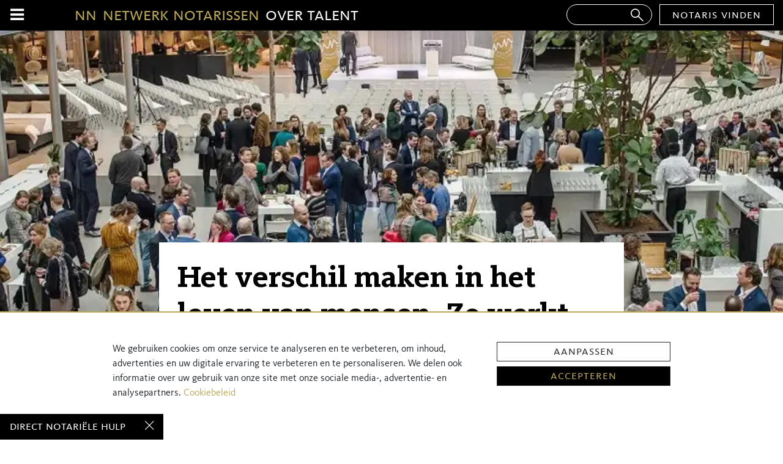

--- FILE ---
content_type: text/html; charset=utf-8
request_url: https://netwerknotarissen.nl/artikelen/het-verschil-maken-in-het-leven-van-mensen-zo-werkt-dat-bij-netwerk-notarissen
body_size: 6094
content:
<!DOCTYPE html><html lang="nl"><head><meta content="width=device-width, initial-scale=1.0" name="viewport" /><meta content="none" name="msapplication-config" /><title>Het verschil maken in het leven van mensen. Zo werkt dat bij Netwerk Notarissen. | Netwerk Notarissen</title><meta content="Bij Netwerk Notarissen beschermen we mensen tegen faillissementen, familieruzies of een onbezonnenheid. De ene dag zien we ze dolblij, verliefd, de andere da..." name="description" /><meta content="Het verschil maken in het leven van mensen. Zo werkt dat bij Netwerk Notarissen." property="og:title" /><meta content="article" property="og:type" /><meta content="Bij Netwerk Notarissen beschermen we mensen tegen faillissementen, familieruzies of een onbezonnenheid. De ene dag zien we ze dolblij, verliefd, de andere da..." property="og:description" /><meta content="https://netwerknotarissen.nl//attachments/589c8e5ec9205783bcc4a940276ed3898a757a79/store/fill/1280/427/3cdd1102ca86eeb2d4ecb973df3f98dbe7bedb2cf115ccf5a1ab73e05124/main_image.webp" property="og:image" /><meta content="https://netwerknotarissen.nl/artikelen/het-verschil-maken-in-het-leven-van-mensen-zo-werkt-dat-bij-netwerk-notarissen" property="og:url" /><meta content="2019-03-12 15:25:20 UTC" property="article:published_time" /><meta content="2019-03-12 15:50:06 UTC" property="article:modified_time" /><meta content="artikel" property="article:section" /><meta content="werken vacature stage" property="article:tag" /><meta content="summary_large_image" name="twitter:card" /><meta content="Het verschil maken in het leven van mensen. Zo werkt dat bij Netwerk Notarissen." name="twitter:title" /><meta content="@netwerknotaris" name="twitter:site" /><meta content="Bij Netwerk Notarissen beschermen we mensen tegen faillissementen, familieruzies of een onbezonnenheid. De ene dag zien we ze dolblij, verliefd, de andere da..." name="twitter:description" /><meta content="https://netwerknotarissen.nl//attachments/589c8e5ec9205783bcc4a940276ed3898a757a79/store/fill/1280/427/3cdd1102ca86eeb2d4ecb973df3f98dbe7bedb2cf115ccf5a1ab73e05124/main_image.webp" name="twitter:image" /><meta content="Het verschil maken in het leven van mensen. Zo werkt dat bij Netwerk Notarissen." name="twitter:image:alt" /><link rel="stylesheet" media="all" href="/assets/application-2bd19ec3268bcc5dcbec6519f37ce2ca639b2e3a58081f693240557f7e4b69a9.css" /><script src="/assets/application-262f03b10d7c2ca8cd93f567bdf9d5fda15c96a45ace7e1eade0be793a68748e.js"></script><meta name="csrf-param" content="authenticity_token" />
<meta name="csrf-token" content="QFAmtDBsVhx+ute+Iq2TlTBGmUYedvzkmNbe/WFM+o82JNGATVzjj1+S8t4Fmk42t0FuaL3xIXqM1QO8hPds3A==" /></head><body class="articles show"><div id="cookie-message" style="display: none;"><div class="container"><div class="message"><h2 class="font-weight-bold">Instellen van cookievoorkeuren</h2><div class="label">Cookies op netwerknotarissen.nl</div><p>Netwerk Notarissen maakt op haar website gebruik van cookies. Een cookie is een klein bestand dat jouw voorkeuren tijdens het surfen onthoudt en opslaat op jouw computer.</p><h2 class="font-weight-bold">Je kunt het gebruik van de cookies op onze website aan- en uitzetten:</h2><div class="accordion mt-4" id="cookie-accordion"><div id="functional-header"><div class="d-flex border-b justify-content-between align-items-center"><h3 aria-controls="functional-collapse" aria-expanded="true" class="mb-0 collapsed" data-target="#functional-collapse" data-toggle="collapse">Functionele cookies</h3><div class="form-check form-switch"><small class="always-on">Altijd aan</small><input checked="checked" class="form-check-input form-switch-input" disabled="disabled" id="functional-check" role="switch" type="checkbox" /><label class="form-check-label form-switch-label" for="functional-check"></label></div></div></div><div aria-labelledby="functional-header" class="collapse" data-parent="#cookie-accordion" id="functional-collapse"><p class="py-2 mt-2">Deze cookies zijn nodig om de website te laten functioneren en kunnen niet worden uitgeschakeld in onze systemen. Deze cookies slaan geen persoonlijk identificeerbare informatie op. Je kunt in jouw browser instellen deze cookies te blokkeren of je te waarschuwen voor deze cookies. Hierdoor zullen sommige functies van de website niet werken.</p></div><div id="performance-header"><div class="d-flex border-b justify-content-between align-items-center"><h3 aria-controls="performance-collapse" aria-expanded="false" class="mb-0 collapsed" data-target="#performance-collapse" data-toggle="collapse">Prestatiecookies</h3><div class="form-check form-switch"><input class="form-check-input form-switch-input" id="performance-check" role="switch" type="checkbox" /><label class="form-check-label form-switch-label" for="performance-check"></label></div></div></div><div aria-labelledby="performance-header" class="collapse" data-parent="#cookie-accordion" id="performance-collapse"><p class="py-2 mt-2">Met deze cookies kunnen we bezoekers en bezochte pagina’s tellen, zodat we de prestaties van onze website kunnen meten en verbeteren.</p></div><div id="targeting-header"><div class="d-flex border-b justify-content-between align-items-center"><h3 aria-controls="targeting-collapse" aria-expanded="false" class="mb-0 collapsed" data-target="#targeting-collapse" data-toggle="collapse">Sociale media cookies</h3><div class="form-check form-switch"><input class="form-check-input form-switch-input" id="targeting-check" role="switch" type="checkbox" /><label class="form-check-label form-switch-label" for="targeting-check"></label></div></div></div><div aria-labelledby="targeting-header" class="collapse" data-parent="#cookie-accordion" id="targeting-collapse"><p class="py-2 mt-2">Deze cookies zijn nodig om de inhoud van onze website te delen via sociale media.</p></div></div><div class="d-flex justify-content-center mt-4"><a class="button save-settings" href="#">Voorkeuren opslaan</a></div></div></div></div><div class="cookie-backdrop in" style="display: none;"></div><div id="cookie-banner"><div class="container"><div class="row"><div class="offset-md-1 offset-sm-0 col-md-10 col-sm-12"><div class="row message p-3"><div class="col-sm-8 col-xs-12"><p>We gebruiken cookies om onze service te analyseren en te verbeteren, om inhoud, advertenties en uw digitale ervaring te verbeteren en te personaliseren. We delen ook informatie over uw gebruik van onze site met onze sociale media-, advertentie- en analysepartners. <a href="/over_cookies">Cookiebeleid</a></p></div><div class="col-sm-4 col-xs-12"><div class="row"><div class="col-12 text-right"><a class="button inverted" onclick="cookieSettings(); return false;" href="#">aanpassen</a></div></div><div class="row"><div class="col-12 text-right"><a class="button" onclick="acceptCookies(); return false;" href="#">accepteren</a></div></div></div></div></div></div></div></div><header class="hidden-print" id="application-header"><div class="container-fluid"><div class="logo hidden-xs d-none d-sm-block"></div><div class="row"><div class="col-1 flex-shrink-1"><i id="open-sidebar" class="fa fa-bars"></i></div><div class="col-md-auto flex-grow-1 hidden-sm hidden-xs d-none d-md-block"><a class="logo-scroll" href="/"><span class="d-none d-md-inline">nn</span><span class="d-lg-inline">Netwerk Notarissen</span>over  talent</a></div><div class="col-md-auto search d-md-block"><a class="find" href="/kantoren">notaris vinden</a><form class="pull-right d-none d-xl-block" action="/artikelen" accept-charset="UTF-8" method="get"><input name="utf8" type="hidden" value="&#x2713;" /><label class="d-none m-0" for="search-bar">Search bar</label><input class="search" id="search-bar" name="query" type="text" /><i class="icon icon-magnifier hidden-xs hidden-sm hidden-md d-none d-lg-block"></i></form></div></div></div></header><div class="col-md-4 col-lg-3 hidden-print" id="sidebar"><div class="close" id="close-sidebar">menu<i class="icon icon-cross"></i></div><div class="search-menu borderd-menu-item menu"><form action="https://netwerknotarissen.nl/artikelen" accept-charset="UTF-8" method="get"><input name="utf8" type="hidden" value="&#x2713;" /><input class="search" name="query" type="text" /><i class="icon icon-magnifier hidden-xs"></i></form></div><div class="main-menu menu"><ul><li><a href="https://netwerknotarissen.nl/">Home</a></li><li><a href="https://netwerknotarissen.nl/trouwen">trouwen</a></li><li><a href="https://netwerknotarissen.nl/talent">talent</a></li><li><a href="https://netwerknotarissen.nl/scheiden">scheiden</a></li><li><a href="https://netwerknotarissen.nl/verenigingen-stichtingen-wbtr">verenigingen &amp; stichtingen (wbtr)</a></li><li><a href="https://netwerknotarissen.nl/ouder-worden">ouder worden</a></li><li><a href="https://netwerknotarissen.nl/samen-leven">samen leven</a></li><li><a href="https://netwerknotarissen.nl/nalaten">nalaten</a></li><li><a href="https://netwerknotarissen.nl/wonen">wonen</a></li><li><a href="https://netwerknotarissen.nl/ondernemen">ondernemen</a></li><li><a href="https://netwerknotarissen.nl/voor-morgen-plan">voor-morgen-plan</a></li><li><a href="https://netwerknotarissen.nl/erven">erven</a></li><li><a href="https://netwerknotarissen.nl/artikelen">Artikelen</a></li><li><a href="https://netwerknotarissen.nl/begrippen">Uitleg van begrippen</a></li><li><a href="https://netwerknotarissen.nl/nieuws">Nieuws</a></li></ul></div></div><article itemscope="" itemtype="https://schema.org/NewsArticle"><section class="hidden-print" id="headerimage"><img alt="Het verschil maken in het leven van mensen. Zo werkt dat bij Netwerk Notarissen." class="headerimage" itemprop="image" src="/attachments/589c8e5ec9205783bcc4a940276ed3898a757a79/store/fill/1280/427/3cdd1102ca86eeb2d4ecb973df3f98dbe7bedb2cf115ccf5a1ab73e05124/main_image.webp" srcset="/attachments/589c8e5ec9205783bcc4a940276ed3898a757a79/store/fill/1280/427/3cdd1102ca86eeb2d4ecb973df3f98dbe7bedb2cf115ccf5a1ab73e05124/main_image.webp 1x, /attachments/ed488cd0c6607e9f8c4869522d9786cfb94e7439/store/fill/2560/853/3cdd1102ca86eeb2d4ecb973df3f98dbe7bedb2cf115ccf5a1ab73e05124/main_image.webp 2x, /attachments/c9213abc0df9d872cef0ccc2521a78736f5aef2f/store/fill/3840/1280/3cdd1102ca86eeb2d4ecb973df3f98dbe7bedb2cf115ccf5a1ab73e05124/main_image.webp 3x" /><div class="container"><div class="row"><div class="offset-md-2 col-md-8 article-header artikel"><div class="article-title"><h1 itemprop="headline">Het verschil maken in het leven van mensen. Zo werkt dat bij Netwerk Notarissen.</h1></div></div></div></div></section><section class="article artikel"><div class="container"><div class="row meta"><div class="offset-md-2 col-md-8"><h2 class="visible-print-block" itemprop="headline">Het verschil maken in het leven van mensen. Zo werkt dat bij Netwerk Notarissen.</h2><div class="theme meta-element"><a href="/talent">talent</a></div><div class="type meta-element"><a href="/artikelen?type_ids=1">artikel</a></div><div class="publication-date meta-element" content="2019-03-12" itemprop="datePublished">12 maart 2019</div><div class="cf"></div><div class="row tags-share"><div class="col-md-8"><i class="icon icon-tag-1"></i><div class="tags"><a href="/artikelen?tags%5B%5D=werken">werken</a><a href="/artikelen?tags%5B%5D=vacature">vacature</a><a href="/artikelen?tags%5B%5D=stage">stage</a></div></div><div class="col-md-4 share hidden-print"><ul class="options"><li><a href="javascript:window.print();"><i class="icon icon-printer"></i></a></li><li><a href="/cdn-cgi/l/email-protection#[base64]"><i class="icon icon-letter-1"></i></a></li><li class="social-share"><a id="social-share-toggle" role="button"><i class="icon icon-link"></i></a><ul class="social-share-links"><li><a class="share_link" onclick="javascript:window.open(this.href,&#39;&#39;, &#39;menubar=no,toolbar=no,resizable=yes,scrollbars=yes,height=600,width=600&#39;);return false;" href="https://www.facebook.com/sharer.php?u=https://netwerknotarissen.nl/artikelen/het-verschil-maken-in-het-leven-van-mensen-zo-werkt-dat-bij-netwerk-notarissen&amp;t=Het+verschil+maken+in+het+leven+van+mensen.+Zo+werkt+dat+bij+Netwerk+Notarissen.">Facebook</a></li><li><a class="share_link" onclick="javascript:window.open(this.href,&#39;&#39;, &#39;menubar=no,toolbar=no,resizable=yes,scrollbars=yes,height=600,width=600&#39;);return false;" href="https://twitter.com/share?text=Het+verschil+maken+in+het+leven+van+mensen.+Zo+werkt+dat+bij+Netwerk+Notarissen.&amp;url=https://netwerknotarissen.nl/artikelen/het-verschil-maken-in-het-leven-van-mensen-zo-werkt-dat-bij-netwerk-notarissen">Twitter</a></li><li><a class="share_link" onclick="javascript:window.open(this.href,&#39;&#39;, &#39;menubar=no,toolbar=no,resizable=yes,scrollbars=yes,height=600,width=600&#39;);return false;" href="https://www.linkedin.com/shareArticle?mini=true&amp;url=https://netwerknotarissen.nl/artikelen/het-verschil-maken-in-het-leven-van-mensen-zo-werkt-dat-bij-netwerk-notarissen&amp;title=Het+verschil+maken+in+het+leven+van+mensen.+Zo+werkt+dat+bij+Netwerk+Notarissen.&amp;summary=Het+verschil+maken+in+het+leven+van+mensen.+Zo+werkt+dat+bij+Netwerk+Notarissen.&amp;source=Netwerk Notarissen">LinkedIn</a></li></ul></li></ul></div></div></div></div><div class="row content"><div class="offset-md-2 col-md-8"><p>Bij Netwerk Notarissen beschermen we mensen tegen faillissementen, familieruzies of een onbezonnenheid. De ene dag zien we ze dolblij, verliefd, de andere dag met een donderwolk boven hun hoofd. We begeleiden ze in lief én in leed.  
</p><p>
Als notaris wordt er steeds iets anders van je gevraagd. Daarom is het goed om je carrière te starten in een sterke community, met kennis en ervaring.&nbsp;</p><h2>Als community staan we sterker.
</h2><p>Als jij klaar bent om de stap naar de praktijk te maken, sta je met Netwerk Notarissen nooit alleen. Je komt terecht in een professioneel netwerk. En met 2.000 collega’s en 150 notariskantoren in heel Nederland, zijn we zelfs de grootste en sterkste notariële community van Nederland. Daarbinnen heeft ieder van onze collega’s een eigen karakter en specialisme. Als jij je als student of als starter bij ons aansluit, heb je dus genoeg te kiezen.   
</p><p>
Samen leren wij jou het klappen van de zweep en we laten je direct meedoen met het echte werk.&nbsp;</p><h2>Netwerk Notarissen. Een goede notariële start gegarandeerd.
</h2><p>Bij Netwerk Notarissen staan we samen sterk. Omdat we elkaar helpen en van elkaar leren. Als jij onze bevlogenheid deelt, nodigen we je graag uit om onze collega te worden. Bij ons kun je niet alleen leren van ervaren mensen, je hebt ook altijd ons online kennisplatform tot je beschikking. En je leeftijdsgenoten ontmoet je al snel in onze Junior Academie. 
</p>
Onze vacatures vind je op onze&nbsp;<a href="https://netwerknotarissen.nl/talent" target="_blank">talentpagina</a> maar je kunt natuurlijk ook een open sollicitatie sturen naar <a href="/cdn-cgi/l/email-protection" class="__cf_email__" data-cfemail="c9bda8a5aca7bd89a7acbdbeacbba2a7a6bda8bba0babaaca7e7a7a5">[email&#160;protected]</a>.</div></div></div></section></article><section class="finder-cto"><div class="container"><div class="row"><div class="col-md-2"><div class="logo hidden-xs"></div></div><div class="col-md-8 col-xs-12"><h2>Bij ons ben je al welkom tijdens je studie. </h2><p>Als student Notarieel recht, ben je al tijdens je studie welkom bij Netwerk Notarissen. Je kunt stage lopen bij een van onze kantoren en meedoen aan onze Talent Academie. Daar leer je van alles, dat je op de universiteit niet leert. Zo ben je straks optimaal voorbereid op de notariële praktijk. Of dat nou bij Netwerk Notarissen is of niet. 

Netwerk Notarissen. De grootste en sterkste notariële community van Nederland.  </p><div class="text-center"><a class="button" href="/kantoren">notaris vinden</a></div></div></div></div></section><footer class="hidden-print"><div class="container"><div class="row"><div class="offset-md-1 col-md-2"><div class="logo hidden-xs d-none d-lg-block"></div></div><div class="col-md-7 text col-sm-7">Netwerk Notarissen vormen een organisatie van 154 Nederlandse notariskantoren. Wij werken nauw samen en kunnen zo mensen beter van dienst zijn op de kruispunten van hun leven.<ul class="contact"><li><a href="tel:0304100710"><i class="icon icon-call-1"></i>030 410 07 10</a></li><li><a href="&#109;&#97;&#105;&#108;&#116;&#111;&#58;%69%6e%66%6f@%6e%65%74%77%65%72%6b%6e%6f%74%61%72%69%73%73%65%6e.%6e%6c"><i class="icon icon-mail-2"></i><span class="__cf_email__" data-cfemail="8be2e5ede4cbe5eefffceef9e0e5e4ffeaf9e2f8f8eee5a5e5e7">[email&#160;protected]</span></a></li></ul><div class="info-text">Voor het aanvragen van informatie over notarisdiensten zoek je een Netwerknotaris bij jou in de buurt.</div><a class="button button-transparent" href="/kantoren">notaris vinden</a><div class="newsletter" id="newsletter">Schrijf je in voor onze nieuwsbrief!<form class="new_newsletter" id="new_newsletter" action="https://netwerknotarissen.nl/newsletter#newsletter" accept-charset="UTF-8" method="post"><input name="utf8" type="hidden" value="&#x2713;" /><input type="hidden" name="authenticity_token" value="KT7b46RqhDKkHv0VztZr7xKQvmbTRAw2NrgzYw9FbdZhEBVWrs0b4CEOJ56EIONtGj30ZpU0Pu1coqd5nXwVjg==" /><input placeholder="Je e-mailadres..." type="text" name="newsletter[email]" id="newsletter_email" /><script data-cfasync="false" src="/cdn-cgi/scripts/5c5dd728/cloudflare-static/email-decode.min.js"></script><script src="https://www.recaptcha.net/recaptcha/api.js?render=6Lf8BsIqAAAAALAGb4WzFSCu_J7LmKDxPfLcCdA_"   ></script>
        <script>
          // Define function so that we can call it again later if we need to reset it
          // This executes reCAPTCHA and then calls our callback.
          function executeRecaptchaForNewsletter() {
            grecaptcha.ready(function() {
              grecaptcha.execute('6Lf8BsIqAAAAALAGb4WzFSCu_J7LmKDxPfLcCdA_', {action: 'newsletter'}).then(function(token) {
                setInputWithRecaptchaResponseTokenForNewsletter('g-recaptcha-response-data-newsletter', token)
              });
            });
          };
          // Invoke immediately
          executeRecaptchaForNewsletter()

          // Async variant so you can await this function from another async function (no need for
          // an explicit callback function then!)
          // Returns a Promise that resolves with the response token.
          async function executeRecaptchaForNewsletterAsync() {
            return new Promise((resolve, reject) => {
             grecaptcha.ready(async function() {
                resolve(await grecaptcha.execute('6Lf8BsIqAAAAALAGb4WzFSCu_J7LmKDxPfLcCdA_', {action: 'newsletter'}))
              });
            })
          };

                  var setInputWithRecaptchaResponseTokenForNewsletter = function(id, token) {
          var element = document.getElementById(id);
          if (element !== null) element.value = token;
        }

        </script>
<input type="hidden" name="g-recaptcha-response-data[newsletter]" id="g-recaptcha-response-data-newsletter" data-sitekey="6Lf8BsIqAAAAALAGb4WzFSCu_J7LmKDxPfLcCdA_" class="g-recaptcha g-recaptcha-response "/>
<input type="submit" name="commit" value="aanmelden" class="button" data-disable-with="aanmelden" /></form></div></div></div><div class="row"><div class="offset-md-1 col-md-10 text-center footer-links"><a href="/privacy">Privacyverklaring</a><a href="/over_cookies">Cookiebeleid</a></div></div></div></footer><div id="direct-help"><a target="_blank" class="button" href="/direct">direct notariële hulp</a><i class="icon icon-cross remove-popup"></i></div><script defer src="https://static.cloudflareinsights.com/beacon.min.js/vcd15cbe7772f49c399c6a5babf22c1241717689176015" integrity="sha512-ZpsOmlRQV6y907TI0dKBHq9Md29nnaEIPlkf84rnaERnq6zvWvPUqr2ft8M1aS28oN72PdrCzSjY4U6VaAw1EQ==" data-cf-beacon='{"version":"2024.11.0","token":"56519ae203294c5289e70af5c05e4a65","server_timing":{"name":{"cfCacheStatus":true,"cfEdge":true,"cfExtPri":true,"cfL4":true,"cfOrigin":true,"cfSpeedBrain":true},"location_startswith":null}}' crossorigin="anonymous"></script>
</body></html>

--- FILE ---
content_type: text/css
request_url: https://netwerknotarissen.nl/assets/application-2bd19ec3268bcc5dcbec6519f37ce2ca639b2e3a58081f693240557f7e4b69a9.css
body_size: 71258
content:
/*!
 * Bootstrap v4.6.1 (https://getbootstrap.com/)
 * Copyright 2011-2021 The Bootstrap Authors
 * Copyright 2011-2021 Twitter, Inc.
 * Licensed under MIT (https://github.com/twbs/bootstrap/blob/main/LICENSE)
 */@import url(https://fonts.googleapis.com/css?family=Roboto+Slab:400,700,100,300);:root{--blue: #007bff;--indigo: #6610f2;--purple: #6f42c1;--pink: #e83e8c;--red: #dc3545;--orange: #fd7e14;--yellow: #ffc107;--green: #28a745;--teal: #20c997;--cyan: #17a2b8;--white: #fff;--gray: #6c757d;--gray-dark: #343a40;--primary: #007bff;--secondary: #6c757d;--success: #28a745;--info: #17a2b8;--warning: #ffc107;--danger: #dc3545;--light: #f8f9fa;--dark: #343a40;--breakpoint-xs: 0;--breakpoint-sm: 576px;--breakpoint-md: 768px;--breakpoint-lg: 992px;--breakpoint-xl: 1200px;--font-family-sans-serif: -apple-system, BlinkMacSystemFont, "Segoe UI", Roboto, "Helvetica Neue", Arial, "Noto Sans", "Liberation Sans", sans-serif, "Apple Color Emoji", "Segoe UI Emoji", "Segoe UI Symbol", "Noto Color Emoji";--font-family-monospace: SFMono-Regular, Menlo, Monaco, Consolas, "Liberation Mono", "Courier New", monospace}*,*::before,*::after{box-sizing:border-box}html{font-family:sans-serif;line-height:1.15;-webkit-text-size-adjust:100%;-webkit-tap-highlight-color:rgba(0,0,0,0)}article,aside,figcaption,figure,footer,header,hgroup,main,nav,section{display:block}body{margin:0;font-family:-apple-system, BlinkMacSystemFont, "Segoe UI", Roboto, "Helvetica Neue", Arial, "Noto Sans", "Liberation Sans", sans-serif, "Apple Color Emoji", "Segoe UI Emoji", "Segoe UI Symbol", "Noto Color Emoji";font-size:1rem;font-weight:400;line-height:1.5;color:#212529;text-align:left;background-color:#fff}[tabindex="-1"]:focus:not(:focus-visible){outline:0 !important}hr{box-sizing:content-box;height:0;overflow:visible}h1,h2,h3,h4,h5,h6{margin-top:0;margin-bottom:0.5rem}p{margin-top:0;margin-bottom:1rem}abbr[title],abbr[data-original-title]{text-decoration:underline;-webkit-text-decoration:underline dotted;text-decoration:underline dotted;cursor:help;border-bottom:0;-webkit-text-decoration-skip-ink:none;text-decoration-skip-ink:none}address{margin-bottom:1rem;font-style:normal;line-height:inherit}ol,ul,dl{margin-top:0;margin-bottom:1rem}ol ol,ul ul,ol ul,ul ol{margin-bottom:0}dt{font-weight:700}dd{margin-bottom:.5rem;margin-left:0}blockquote{margin:0 0 1rem}b,strong{font-weight:bolder}small{font-size:80%}sub,sup{position:relative;font-size:75%;line-height:0;vertical-align:baseline}sub{bottom:-.25em}sup{top:-.5em}a{color:#007bff;text-decoration:none;background-color:transparent}a:hover{color:#0056b3;text-decoration:underline}a:not([href]):not([class]){color:inherit;text-decoration:none}a:not([href]):not([class]):hover{color:inherit;text-decoration:none}pre,code,kbd,samp{font-family:SFMono-Regular, Menlo, Monaco, Consolas, "Liberation Mono", "Courier New", monospace;font-size:1em}pre{margin-top:0;margin-bottom:1rem;overflow:auto;-ms-overflow-style:scrollbar}figure{margin:0 0 1rem}img{vertical-align:middle;border-style:none}svg{overflow:hidden;vertical-align:middle}table{border-collapse:collapse}caption{padding-top:0.75rem;padding-bottom:0.75rem;color:#6c757d;text-align:left;caption-side:bottom}th{text-align:inherit;text-align:-webkit-match-parent}label{display:inline-block;margin-bottom:0.5rem}button{border-radius:0}button:focus:not(:focus-visible){outline:0}input,button,select,optgroup,textarea{margin:0;font-family:inherit;font-size:inherit;line-height:inherit}button,input{overflow:visible}button,select{text-transform:none}[role="button"]{cursor:pointer}select{word-wrap:normal}button,[type="button"],[type="reset"],[type="submit"]{-webkit-appearance:button}button:not(:disabled),[type="button"]:not(:disabled),[type="reset"]:not(:disabled),[type="submit"]:not(:disabled){cursor:pointer}button::-moz-focus-inner,[type="button"]::-moz-focus-inner,[type="reset"]::-moz-focus-inner,[type="submit"]::-moz-focus-inner{padding:0;border-style:none}input[type="radio"],input[type="checkbox"]{box-sizing:border-box;padding:0}textarea{overflow:auto;resize:vertical}fieldset{min-width:0;padding:0;margin:0;border:0}legend{display:block;width:100%;max-width:100%;padding:0;margin-bottom:.5rem;font-size:1.5rem;line-height:inherit;color:inherit;white-space:normal}progress{vertical-align:baseline}[type="number"]::-webkit-inner-spin-button,[type="number"]::-webkit-outer-spin-button{height:auto}[type="search"]{outline-offset:-2px;-webkit-appearance:none}[type="search"]::-webkit-search-decoration{-webkit-appearance:none}::-webkit-file-upload-button{font:inherit;-webkit-appearance:button}output{display:inline-block}summary{display:list-item;cursor:pointer}template{display:none}[hidden]{display:none !important}h1,h2,h3,h4,h5,h6,.h1,.h2,.h3,.h4,.h5,.h6{margin-bottom:0.5rem;font-weight:500;line-height:1.2}h1,.h1{font-size:2.5rem}h2,.h2{font-size:2rem}h3,.h3{font-size:1.75rem}h4,.h4{font-size:1.5rem}h5,.h5{font-size:1.25rem}h6,.h6{font-size:1rem}.lead{font-size:1.25rem;font-weight:300}.display-1{font-size:6rem;font-weight:300;line-height:1.2}.display-2{font-size:5.5rem;font-weight:300;line-height:1.2}.display-3{font-size:4.5rem;font-weight:300;line-height:1.2}.display-4{font-size:3.5rem;font-weight:300;line-height:1.2}hr{margin-top:1rem;margin-bottom:1rem;border:0;border-top:1px solid rgba(0,0,0,0.1)}small,.small{font-size:80%;font-weight:400}mark,.mark{padding:0.2em;background-color:#fcf8e3}.list-unstyled{padding-left:0;list-style:none}.list-inline{padding-left:0;list-style:none}.list-inline-item{display:inline-block}.list-inline-item:not(:last-child){margin-right:0.5rem}.initialism{font-size:90%;text-transform:uppercase}.blockquote{margin-bottom:1rem;font-size:1.25rem}.blockquote-footer{display:block;font-size:80%;color:#6c757d}.blockquote-footer::before{content:"\2014\00A0"}.img-fluid{max-width:100%;height:auto}.img-thumbnail{padding:0.25rem;background-color:#fff;border:1px solid #dee2e6;border-radius:0.25rem;max-width:100%;height:auto}.figure{display:inline-block}.figure-img{margin-bottom:0.5rem;line-height:1}.figure-caption{font-size:90%;color:#6c757d}code{font-size:87.5%;color:#e83e8c;word-wrap:break-word}a>code{color:inherit}kbd{padding:0.2rem 0.4rem;font-size:87.5%;color:#fff;background-color:#212529;border-radius:0.2rem}kbd kbd{padding:0;font-size:100%;font-weight:700}pre{display:block;font-size:87.5%;color:#212529}pre code{font-size:inherit;color:inherit;word-break:normal}.pre-scrollable{max-height:340px;overflow-y:scroll}.container,.container-fluid,.container-xl,.container-lg,.container-md,.container-sm{width:100%;padding-right:15px;padding-left:15px;margin-right:auto;margin-left:auto}@media (min-width: 576px){.container-sm,.container{max-width:540px}}@media (min-width: 768px){.container-md,.container-sm,.container{max-width:720px}}@media (min-width: 992px){.container-lg,.container-md,.container-sm,.container{max-width:960px}}@media (min-width: 1200px){.container-xl,.container-lg,.container-md,.container-sm,.container{max-width:1140px}}.row{display:flex;flex-wrap:wrap;margin-right:-15px;margin-left:-15px}.no-gutters{margin-right:0;margin-left:0}.no-gutters>.col,.no-gutters>[class*="col-"]{padding-right:0;padding-left:0}.col-xl,.col-xl-auto,.col-xl-12,.col-xl-11,.col-xl-10,.col-xl-9,.col-xl-8,.col-xl-7,.col-xl-6,.col-xl-5,.col-xl-4,.col-xl-3,.col-xl-2,.col-xl-1,.col-lg,.col-lg-auto,.col-lg-12,.col-lg-11,.col-lg-10,.col-lg-9,.col-lg-8,.col-lg-7,.col-lg-6,.col-lg-5,.col-lg-4,.col-lg-3,.col-lg-2,.col-lg-1,.col-md,.col-md-auto,.col-md-12,.col-md-11,.col-md-10,.col-md-9,.col-md-8,.col-md-7,.col-md-6,.col-md-5,.col-md-4,.col-md-3,.col-md-2,.col-md-1,.col-sm,.col-sm-auto,.col-sm-12,.col-sm-11,.col-sm-10,.col-sm-9,.col-sm-8,.col-sm-7,.col-sm-6,.col-sm-5,.col-sm-4,.col-sm-3,.col-sm-2,.col-sm-1,.col,.col-auto,.col-12,.col-11,.col-10,.col-9,.col-8,.col-7,.col-6,.col-5,.col-4,.col-3,.col-2,.col-1{position:relative;width:100%;padding-right:15px;padding-left:15px}.col{flex-basis:0;flex-grow:1;max-width:100%}.row-cols-1>*{flex:0 0 100%;max-width:100%}.row-cols-2>*{flex:0 0 50%;max-width:50%}.row-cols-3>*{flex:0 0 33.3333333333%;max-width:33.3333333333%}.row-cols-4>*{flex:0 0 25%;max-width:25%}.row-cols-5>*{flex:0 0 20%;max-width:20%}.row-cols-6>*{flex:0 0 16.6666666667%;max-width:16.6666666667%}.col-auto{flex:0 0 auto;width:auto;max-width:100%}.col-1{flex:0 0 8.33333333%;max-width:8.33333333%}.col-2{flex:0 0 16.66666667%;max-width:16.66666667%}.col-3{flex:0 0 25%;max-width:25%}.col-4{flex:0 0 33.33333333%;max-width:33.33333333%}.col-5{flex:0 0 41.66666667%;max-width:41.66666667%}.col-6{flex:0 0 50%;max-width:50%}.col-7{flex:0 0 58.33333333%;max-width:58.33333333%}.col-8{flex:0 0 66.66666667%;max-width:66.66666667%}.col-9{flex:0 0 75%;max-width:75%}.col-10{flex:0 0 83.33333333%;max-width:83.33333333%}.col-11{flex:0 0 91.66666667%;max-width:91.66666667%}.col-12{flex:0 0 100%;max-width:100%}.order-first{order:-1}.order-last{order:13}.order-0{order:0}.order-1{order:1}.order-2{order:2}.order-3{order:3}.order-4{order:4}.order-5{order:5}.order-6{order:6}.order-7{order:7}.order-8{order:8}.order-9{order:9}.order-10{order:10}.order-11{order:11}.order-12{order:12}.offset-1{margin-left:8.33333333%}.offset-2{margin-left:16.66666667%}.offset-3{margin-left:25%}.offset-4{margin-left:33.33333333%}.offset-5{margin-left:41.66666667%}.offset-6{margin-left:50%}.offset-7{margin-left:58.33333333%}.offset-8{margin-left:66.66666667%}.offset-9{margin-left:75%}.offset-10{margin-left:83.33333333%}.offset-11{margin-left:91.66666667%}@media (min-width: 576px){.col-sm{flex-basis:0;flex-grow:1;max-width:100%}.row-cols-sm-1>*{flex:0 0 100%;max-width:100%}.row-cols-sm-2>*{flex:0 0 50%;max-width:50%}.row-cols-sm-3>*{flex:0 0 33.3333333333%;max-width:33.3333333333%}.row-cols-sm-4>*{flex:0 0 25%;max-width:25%}.row-cols-sm-5>*{flex:0 0 20%;max-width:20%}.row-cols-sm-6>*{flex:0 0 16.6666666667%;max-width:16.6666666667%}.col-sm-auto{flex:0 0 auto;width:auto;max-width:100%}.col-sm-1{flex:0 0 8.33333333%;max-width:8.33333333%}.col-sm-2{flex:0 0 16.66666667%;max-width:16.66666667%}.col-sm-3{flex:0 0 25%;max-width:25%}.col-sm-4{flex:0 0 33.33333333%;max-width:33.33333333%}.col-sm-5{flex:0 0 41.66666667%;max-width:41.66666667%}.col-sm-6{flex:0 0 50%;max-width:50%}.col-sm-7{flex:0 0 58.33333333%;max-width:58.33333333%}.col-sm-8{flex:0 0 66.66666667%;max-width:66.66666667%}.col-sm-9{flex:0 0 75%;max-width:75%}.col-sm-10{flex:0 0 83.33333333%;max-width:83.33333333%}.col-sm-11{flex:0 0 91.66666667%;max-width:91.66666667%}.col-sm-12{flex:0 0 100%;max-width:100%}.order-sm-first{order:-1}.order-sm-last{order:13}.order-sm-0{order:0}.order-sm-1{order:1}.order-sm-2{order:2}.order-sm-3{order:3}.order-sm-4{order:4}.order-sm-5{order:5}.order-sm-6{order:6}.order-sm-7{order:7}.order-sm-8{order:8}.order-sm-9{order:9}.order-sm-10{order:10}.order-sm-11{order:11}.order-sm-12{order:12}.offset-sm-0{margin-left:0}.offset-sm-1{margin-left:8.33333333%}.offset-sm-2{margin-left:16.66666667%}.offset-sm-3{margin-left:25%}.offset-sm-4{margin-left:33.33333333%}.offset-sm-5{margin-left:41.66666667%}.offset-sm-6{margin-left:50%}.offset-sm-7{margin-left:58.33333333%}.offset-sm-8{margin-left:66.66666667%}.offset-sm-9{margin-left:75%}.offset-sm-10{margin-left:83.33333333%}.offset-sm-11{margin-left:91.66666667%}}@media (min-width: 768px){.col-md{flex-basis:0;flex-grow:1;max-width:100%}.row-cols-md-1>*{flex:0 0 100%;max-width:100%}.row-cols-md-2>*{flex:0 0 50%;max-width:50%}.row-cols-md-3>*{flex:0 0 33.3333333333%;max-width:33.3333333333%}.row-cols-md-4>*{flex:0 0 25%;max-width:25%}.row-cols-md-5>*{flex:0 0 20%;max-width:20%}.row-cols-md-6>*{flex:0 0 16.6666666667%;max-width:16.6666666667%}.col-md-auto{flex:0 0 auto;width:auto;max-width:100%}.col-md-1{flex:0 0 8.33333333%;max-width:8.33333333%}.col-md-2{flex:0 0 16.66666667%;max-width:16.66666667%}.col-md-3{flex:0 0 25%;max-width:25%}.col-md-4{flex:0 0 33.33333333%;max-width:33.33333333%}.col-md-5{flex:0 0 41.66666667%;max-width:41.66666667%}.col-md-6{flex:0 0 50%;max-width:50%}.col-md-7{flex:0 0 58.33333333%;max-width:58.33333333%}.col-md-8{flex:0 0 66.66666667%;max-width:66.66666667%}.col-md-9{flex:0 0 75%;max-width:75%}.col-md-10{flex:0 0 83.33333333%;max-width:83.33333333%}.col-md-11{flex:0 0 91.66666667%;max-width:91.66666667%}.col-md-12{flex:0 0 100%;max-width:100%}.order-md-first{order:-1}.order-md-last{order:13}.order-md-0{order:0}.order-md-1{order:1}.order-md-2{order:2}.order-md-3{order:3}.order-md-4{order:4}.order-md-5{order:5}.order-md-6{order:6}.order-md-7{order:7}.order-md-8{order:8}.order-md-9{order:9}.order-md-10{order:10}.order-md-11{order:11}.order-md-12{order:12}.offset-md-0{margin-left:0}.offset-md-1{margin-left:8.33333333%}.offset-md-2{margin-left:16.66666667%}.offset-md-3{margin-left:25%}.offset-md-4{margin-left:33.33333333%}.offset-md-5{margin-left:41.66666667%}.offset-md-6{margin-left:50%}.offset-md-7{margin-left:58.33333333%}.offset-md-8{margin-left:66.66666667%}.offset-md-9{margin-left:75%}.offset-md-10{margin-left:83.33333333%}.offset-md-11{margin-left:91.66666667%}}@media (min-width: 992px){.col-lg{flex-basis:0;flex-grow:1;max-width:100%}.row-cols-lg-1>*{flex:0 0 100%;max-width:100%}.row-cols-lg-2>*{flex:0 0 50%;max-width:50%}.row-cols-lg-3>*{flex:0 0 33.3333333333%;max-width:33.3333333333%}.row-cols-lg-4>*{flex:0 0 25%;max-width:25%}.row-cols-lg-5>*{flex:0 0 20%;max-width:20%}.row-cols-lg-6>*{flex:0 0 16.6666666667%;max-width:16.6666666667%}.col-lg-auto{flex:0 0 auto;width:auto;max-width:100%}.col-lg-1{flex:0 0 8.33333333%;max-width:8.33333333%}.col-lg-2{flex:0 0 16.66666667%;max-width:16.66666667%}.col-lg-3{flex:0 0 25%;max-width:25%}.col-lg-4{flex:0 0 33.33333333%;max-width:33.33333333%}.col-lg-5{flex:0 0 41.66666667%;max-width:41.66666667%}.col-lg-6{flex:0 0 50%;max-width:50%}.col-lg-7{flex:0 0 58.33333333%;max-width:58.33333333%}.col-lg-8{flex:0 0 66.66666667%;max-width:66.66666667%}.col-lg-9{flex:0 0 75%;max-width:75%}.col-lg-10{flex:0 0 83.33333333%;max-width:83.33333333%}.col-lg-11{flex:0 0 91.66666667%;max-width:91.66666667%}.col-lg-12{flex:0 0 100%;max-width:100%}.order-lg-first{order:-1}.order-lg-last{order:13}.order-lg-0{order:0}.order-lg-1{order:1}.order-lg-2{order:2}.order-lg-3{order:3}.order-lg-4{order:4}.order-lg-5{order:5}.order-lg-6{order:6}.order-lg-7{order:7}.order-lg-8{order:8}.order-lg-9{order:9}.order-lg-10{order:10}.order-lg-11{order:11}.order-lg-12{order:12}.offset-lg-0{margin-left:0}.offset-lg-1{margin-left:8.33333333%}.offset-lg-2{margin-left:16.66666667%}.offset-lg-3{margin-left:25%}.offset-lg-4{margin-left:33.33333333%}.offset-lg-5{margin-left:41.66666667%}.offset-lg-6{margin-left:50%}.offset-lg-7{margin-left:58.33333333%}.offset-lg-8{margin-left:66.66666667%}.offset-lg-9{margin-left:75%}.offset-lg-10{margin-left:83.33333333%}.offset-lg-11{margin-left:91.66666667%}}@media (min-width: 1200px){.col-xl{flex-basis:0;flex-grow:1;max-width:100%}.row-cols-xl-1>*{flex:0 0 100%;max-width:100%}.row-cols-xl-2>*{flex:0 0 50%;max-width:50%}.row-cols-xl-3>*{flex:0 0 33.3333333333%;max-width:33.3333333333%}.row-cols-xl-4>*{flex:0 0 25%;max-width:25%}.row-cols-xl-5>*{flex:0 0 20%;max-width:20%}.row-cols-xl-6>*{flex:0 0 16.6666666667%;max-width:16.6666666667%}.col-xl-auto{flex:0 0 auto;width:auto;max-width:100%}.col-xl-1{flex:0 0 8.33333333%;max-width:8.33333333%}.col-xl-2{flex:0 0 16.66666667%;max-width:16.66666667%}.col-xl-3{flex:0 0 25%;max-width:25%}.col-xl-4{flex:0 0 33.33333333%;max-width:33.33333333%}.col-xl-5{flex:0 0 41.66666667%;max-width:41.66666667%}.col-xl-6{flex:0 0 50%;max-width:50%}.col-xl-7{flex:0 0 58.33333333%;max-width:58.33333333%}.col-xl-8{flex:0 0 66.66666667%;max-width:66.66666667%}.col-xl-9{flex:0 0 75%;max-width:75%}.col-xl-10{flex:0 0 83.33333333%;max-width:83.33333333%}.col-xl-11{flex:0 0 91.66666667%;max-width:91.66666667%}.col-xl-12{flex:0 0 100%;max-width:100%}.order-xl-first{order:-1}.order-xl-last{order:13}.order-xl-0{order:0}.order-xl-1{order:1}.order-xl-2{order:2}.order-xl-3{order:3}.order-xl-4{order:4}.order-xl-5{order:5}.order-xl-6{order:6}.order-xl-7{order:7}.order-xl-8{order:8}.order-xl-9{order:9}.order-xl-10{order:10}.order-xl-11{order:11}.order-xl-12{order:12}.offset-xl-0{margin-left:0}.offset-xl-1{margin-left:8.33333333%}.offset-xl-2{margin-left:16.66666667%}.offset-xl-3{margin-left:25%}.offset-xl-4{margin-left:33.33333333%}.offset-xl-5{margin-left:41.66666667%}.offset-xl-6{margin-left:50%}.offset-xl-7{margin-left:58.33333333%}.offset-xl-8{margin-left:66.66666667%}.offset-xl-9{margin-left:75%}.offset-xl-10{margin-left:83.33333333%}.offset-xl-11{margin-left:91.66666667%}}.table{width:100%;margin-bottom:1rem;color:#212529}.table th,.table td{padding:0.75rem;vertical-align:top;border-top:1px solid #dee2e6}.table thead th{vertical-align:bottom;border-bottom:2px solid #dee2e6}.table tbody+tbody{border-top:2px solid #dee2e6}.table-sm th,.table-sm td{padding:0.3rem}.table-bordered{border:1px solid #dee2e6}.table-bordered th,.table-bordered td{border:1px solid #dee2e6}.table-bordered thead th,.table-bordered thead td{border-bottom-width:2px}.table-borderless th,.table-borderless td,.table-borderless thead th,.table-borderless tbody+tbody{border:0}.table-striped tbody tr:nth-of-type(odd){background-color:rgba(0,0,0,0.05)}.table-hover tbody tr:hover{color:#212529;background-color:rgba(0,0,0,0.075)}.table-primary,.table-primary>th,.table-primary>td{background-color:#b8daff}.table-primary th,.table-primary td,.table-primary thead th,.table-primary tbody+tbody{border-color:#7abaff}.table-hover .table-primary:hover{background-color:#9fcdff}.table-hover .table-primary:hover>td,.table-hover .table-primary:hover>th{background-color:#9fcdff}.table-secondary,.table-secondary>th,.table-secondary>td{background-color:#d6d8db}.table-secondary th,.table-secondary td,.table-secondary thead th,.table-secondary tbody+tbody{border-color:#b3b7bb}.table-hover .table-secondary:hover{background-color:#c8cbcf}.table-hover .table-secondary:hover>td,.table-hover .table-secondary:hover>th{background-color:#c8cbcf}.table-success,.table-success>th,.table-success>td{background-color:#c3e6cb}.table-success th,.table-success td,.table-success thead th,.table-success tbody+tbody{border-color:#8fd19e}.table-hover .table-success:hover{background-color:#b1dfbb}.table-hover .table-success:hover>td,.table-hover .table-success:hover>th{background-color:#b1dfbb}.table-info,.table-info>th,.table-info>td{background-color:#bee5eb}.table-info th,.table-info td,.table-info thead th,.table-info tbody+tbody{border-color:#86cfda}.table-hover .table-info:hover{background-color:#abdde5}.table-hover .table-info:hover>td,.table-hover .table-info:hover>th{background-color:#abdde5}.table-warning,.table-warning>th,.table-warning>td{background-color:#ffeeba}.table-warning th,.table-warning td,.table-warning thead th,.table-warning tbody+tbody{border-color:#ffdf7e}.table-hover .table-warning:hover{background-color:#ffe8a1}.table-hover .table-warning:hover>td,.table-hover .table-warning:hover>th{background-color:#ffe8a1}.table-danger,.table-danger>th,.table-danger>td{background-color:#f5c6cb}.table-danger th,.table-danger td,.table-danger thead th,.table-danger tbody+tbody{border-color:#ed969e}.table-hover .table-danger:hover{background-color:#f1b0b7}.table-hover .table-danger:hover>td,.table-hover .table-danger:hover>th{background-color:#f1b0b7}.table-light,.table-light>th,.table-light>td{background-color:#fdfdfe}.table-light th,.table-light td,.table-light thead th,.table-light tbody+tbody{border-color:#fbfcfc}.table-hover .table-light:hover{background-color:#ececf6}.table-hover .table-light:hover>td,.table-hover .table-light:hover>th{background-color:#ececf6}.table-dark,.table-dark>th,.table-dark>td{background-color:#c6c8ca}.table-dark th,.table-dark td,.table-dark thead th,.table-dark tbody+tbody{border-color:#95999c}.table-hover .table-dark:hover{background-color:#b9bbbe}.table-hover .table-dark:hover>td,.table-hover .table-dark:hover>th{background-color:#b9bbbe}.table-active,.table-active>th,.table-active>td{background-color:rgba(0,0,0,0.075)}.table-hover .table-active:hover{background-color:rgba(0,0,0,0.075)}.table-hover .table-active:hover>td,.table-hover .table-active:hover>th{background-color:rgba(0,0,0,0.075)}.table .thead-dark th{color:#fff;background-color:#343a40;border-color:#454d55}.table .thead-light th{color:#495057;background-color:#e9ecef;border-color:#dee2e6}.table-dark{color:#fff;background-color:#343a40}.table-dark th,.table-dark td,.table-dark thead th{border-color:#454d55}.table-dark.table-bordered{border:0}.table-dark.table-striped tbody tr:nth-of-type(odd){background-color:rgba(255,255,255,0.05)}.table-dark.table-hover tbody tr:hover{color:#fff;background-color:rgba(255,255,255,0.075)}@media (max-width: 575.98px){.table-responsive-sm{display:block;width:100%;overflow-x:auto;-webkit-overflow-scrolling:touch}.table-responsive-sm>.table-bordered{border:0}}@media (max-width: 767.98px){.table-responsive-md{display:block;width:100%;overflow-x:auto;-webkit-overflow-scrolling:touch}.table-responsive-md>.table-bordered{border:0}}@media (max-width: 991.98px){.table-responsive-lg{display:block;width:100%;overflow-x:auto;-webkit-overflow-scrolling:touch}.table-responsive-lg>.table-bordered{border:0}}@media (max-width: 1199.98px){.table-responsive-xl{display:block;width:100%;overflow-x:auto;-webkit-overflow-scrolling:touch}.table-responsive-xl>.table-bordered{border:0}}.table-responsive{display:block;width:100%;overflow-x:auto;-webkit-overflow-scrolling:touch}.table-responsive>.table-bordered{border:0}.form-control{display:block;width:100%;height:calc(1.5em + 0.75rem + 2px);padding:0.375rem 0.75rem;font-size:1rem;font-weight:400;line-height:1.5;color:#495057;background-color:#fff;background-clip:padding-box;border:1px solid #ced4da;border-radius:0.25rem;transition:border-color 0.15s ease-in-out, box-shadow 0.15s ease-in-out}@media (prefers-reduced-motion: reduce){.form-control{transition:none}}.form-control::-ms-expand{background-color:transparent;border:0}.form-control:focus{color:#495057;background-color:#fff;border-color:#80bdff;outline:0;box-shadow:0 0 0 0.2rem rgba(0,123,255,0.25)}.form-control::-moz-placeholder{color:#6c757d;opacity:1}.form-control:-ms-input-placeholder{color:#6c757d;opacity:1}.form-control::placeholder{color:#6c757d;opacity:1}.form-control:disabled,.form-control[readonly]{background-color:#e9ecef;opacity:1}input[type="date"].form-control,input[type="time"].form-control,input[type="datetime-local"].form-control,input[type="month"].form-control{-webkit-appearance:none;-moz-appearance:none;appearance:none}select.form-control:-moz-focusring{color:transparent;text-shadow:0 0 0 #495057}select.form-control:focus::-ms-value{color:#495057;background-color:#fff}.form-control-file,.form-control-range{display:block;width:100%}.col-form-label{padding-top:calc(0.375rem + 1px);padding-bottom:calc(0.375rem + 1px);margin-bottom:0;font-size:inherit;line-height:1.5}.col-form-label-lg{padding-top:calc(0.5rem + 1px);padding-bottom:calc(0.5rem + 1px);font-size:1.25rem;line-height:1.5}.col-form-label-sm{padding-top:calc(0.25rem + 1px);padding-bottom:calc(0.25rem + 1px);font-size:0.875rem;line-height:1.5}.form-control-plaintext{display:block;width:100%;padding:0.375rem 0;margin-bottom:0;font-size:1rem;line-height:1.5;color:#212529;background-color:transparent;border:solid transparent;border-width:1px 0}.form-control-plaintext.form-control-sm,.form-control-plaintext.form-control-lg{padding-right:0;padding-left:0}.form-control-sm{height:calc(1.5em + 0.5rem + 2px);padding:0.25rem 0.5rem;font-size:0.875rem;line-height:1.5;border-radius:0.2rem}.form-control-lg{height:calc(1.5em + 1rem + 2px);padding:0.5rem 1rem;font-size:1.25rem;line-height:1.5;border-radius:0.3rem}select.form-control[size],select.form-control[multiple]{height:auto}textarea.form-control{height:auto}.form-group{margin-bottom:1rem}.form-text{display:block;margin-top:0.25rem}.form-row{display:flex;flex-wrap:wrap;margin-right:-5px;margin-left:-5px}.form-row>.col,.form-row>[class*="col-"]{padding-right:5px;padding-left:5px}.form-check{position:relative;display:block;padding-left:1.25rem}.form-check-input{position:absolute;margin-top:0.3rem;margin-left:-1.25rem}.form-check-input[disabled]~.form-check-label,.form-check-input:disabled~.form-check-label{color:#6c757d}.form-check-label{margin-bottom:0}.form-check-inline{display:inline-flex;align-items:center;padding-left:0;margin-right:0.75rem}.form-check-inline .form-check-input{position:static;margin-top:0;margin-right:0.3125rem;margin-left:0}.valid-feedback{display:none;width:100%;margin-top:0.25rem;font-size:80%;color:#28a745}.valid-tooltip{position:absolute;top:100%;left:0;z-index:5;display:none;max-width:100%;padding:0.25rem 0.5rem;margin-top:.1rem;font-size:0.875rem;line-height:1.5;color:#fff;background-color:rgba(40,167,69,0.9);border-radius:0.25rem}.form-row>.col>.valid-tooltip,.form-row>[class*="col-"]>.valid-tooltip{left:5px}.was-validated :valid~.valid-feedback,.was-validated :valid~.valid-tooltip,.is-valid~.valid-feedback,.is-valid~.valid-tooltip{display:block}.was-validated .form-control:valid,.form-control.is-valid{border-color:#28a745;padding-right:calc(1.5em + 0.75rem) !important;background-image:url("data:image/svg+xml,%3csvg xmlns='http://www.w3.org/2000/svg' width='8' height='8' viewBox='0 0 8 8'%3e%3cpath fill='%2328a745' d='M2.3 6.73L.6 4.53c-.4-1.04.46-1.4 1.1-.8l1.1 1.4 3.4-3.8c.6-.63 1.6-.27 1.2.7l-4 4.6c-.43.5-.8.4-1.1.1z'/%3e%3c/svg%3e");background-repeat:no-repeat;background-position:right calc(0.375em + 0.1875rem) center;background-size:calc(0.75em + 0.375rem) calc(0.75em + 0.375rem)}.was-validated .form-control:valid:focus,.form-control.is-valid:focus{border-color:#28a745;box-shadow:0 0 0 0.2rem rgba(40,167,69,0.25)}.was-validated select.form-control:valid,select.form-control.is-valid{padding-right:3rem !important;background-position:right 1.5rem center}.was-validated textarea.form-control:valid,textarea.form-control.is-valid{padding-right:calc(1.5em + 0.75rem);background-position:top calc(0.375em + 0.1875rem) right calc(0.375em + 0.1875rem)}.was-validated .custom-select:valid,.custom-select.is-valid{border-color:#28a745;padding-right:calc(0.75em + 2.3125rem) !important;background:url("data:image/svg+xml,%3csvg xmlns='http://www.w3.org/2000/svg' width='4' height='5' viewBox='0 0 4 5'%3e%3cpath fill='%23343a40' d='M2 0L0 2h4zm0 5L0 3h4z'/%3e%3c/svg%3e") right 0.75rem center/8px 10px no-repeat,#fff url("data:image/svg+xml,%3csvg xmlns='http://www.w3.org/2000/svg' width='8' height='8' viewBox='0 0 8 8'%3e%3cpath fill='%2328a745' d='M2.3 6.73L.6 4.53c-.4-1.04.46-1.4 1.1-.8l1.1 1.4 3.4-3.8c.6-.63 1.6-.27 1.2.7l-4 4.6c-.43.5-.8.4-1.1.1z'/%3e%3c/svg%3e") center right 1.75rem/calc(0.75em + 0.375rem) calc(0.75em + 0.375rem) no-repeat}.was-validated .custom-select:valid:focus,.custom-select.is-valid:focus{border-color:#28a745;box-shadow:0 0 0 0.2rem rgba(40,167,69,0.25)}.was-validated .form-check-input:valid~.form-check-label,.form-check-input.is-valid~.form-check-label{color:#28a745}.was-validated .form-check-input:valid~.valid-feedback,.was-validated .form-check-input:valid~.valid-tooltip,.form-check-input.is-valid~.valid-feedback,.form-check-input.is-valid~.valid-tooltip{display:block}.was-validated .custom-control-input:valid~.custom-control-label,.custom-control-input.is-valid~.custom-control-label{color:#28a745}.was-validated .custom-control-input:valid~.custom-control-label::before,.custom-control-input.is-valid~.custom-control-label::before{border-color:#28a745}.was-validated .custom-control-input:valid:checked~.custom-control-label::before,.custom-control-input.is-valid:checked~.custom-control-label::before{border-color:#34ce57;background-color:#34ce57}.was-validated .custom-control-input:valid:focus~.custom-control-label::before,.custom-control-input.is-valid:focus~.custom-control-label::before{box-shadow:0 0 0 0.2rem rgba(40,167,69,0.25)}.was-validated .custom-control-input:valid:focus:not(:checked)~.custom-control-label::before,.custom-control-input.is-valid:focus:not(:checked)~.custom-control-label::before{border-color:#28a745}.was-validated .custom-file-input:valid~.custom-file-label,.custom-file-input.is-valid~.custom-file-label{border-color:#28a745}.was-validated .custom-file-input:valid:focus~.custom-file-label,.custom-file-input.is-valid:focus~.custom-file-label{border-color:#28a745;box-shadow:0 0 0 0.2rem rgba(40,167,69,0.25)}.invalid-feedback{display:none;width:100%;margin-top:0.25rem;font-size:80%;color:#dc3545}.invalid-tooltip{position:absolute;top:100%;left:0;z-index:5;display:none;max-width:100%;padding:0.25rem 0.5rem;margin-top:.1rem;font-size:0.875rem;line-height:1.5;color:#fff;background-color:rgba(220,53,69,0.9);border-radius:0.25rem}.form-row>.col>.invalid-tooltip,.form-row>[class*="col-"]>.invalid-tooltip{left:5px}.was-validated :invalid~.invalid-feedback,.was-validated :invalid~.invalid-tooltip,.is-invalid~.invalid-feedback,.is-invalid~.invalid-tooltip{display:block}.was-validated .form-control:invalid,.form-control.is-invalid{border-color:#dc3545;padding-right:calc(1.5em + 0.75rem) !important;background-image:url("data:image/svg+xml,%3csvg xmlns='http://www.w3.org/2000/svg' width='12' height='12' fill='none' stroke='%23dc3545' viewBox='0 0 12 12'%3e%3ccircle cx='6' cy='6' r='4.5'/%3e%3cpath stroke-linejoin='round' d='M5.8 3.6h.4L6 6.5z'/%3e%3ccircle cx='6' cy='8.2' r='.6' fill='%23dc3545' stroke='none'/%3e%3c/svg%3e");background-repeat:no-repeat;background-position:right calc(0.375em + 0.1875rem) center;background-size:calc(0.75em + 0.375rem) calc(0.75em + 0.375rem)}.was-validated .form-control:invalid:focus,.form-control.is-invalid:focus{border-color:#dc3545;box-shadow:0 0 0 0.2rem rgba(220,53,69,0.25)}.was-validated select.form-control:invalid,select.form-control.is-invalid{padding-right:3rem !important;background-position:right 1.5rem center}.was-validated textarea.form-control:invalid,textarea.form-control.is-invalid{padding-right:calc(1.5em + 0.75rem);background-position:top calc(0.375em + 0.1875rem) right calc(0.375em + 0.1875rem)}.was-validated .custom-select:invalid,.custom-select.is-invalid{border-color:#dc3545;padding-right:calc(0.75em + 2.3125rem) !important;background:url("data:image/svg+xml,%3csvg xmlns='http://www.w3.org/2000/svg' width='4' height='5' viewBox='0 0 4 5'%3e%3cpath fill='%23343a40' d='M2 0L0 2h4zm0 5L0 3h4z'/%3e%3c/svg%3e") right 0.75rem center/8px 10px no-repeat,#fff url("data:image/svg+xml,%3csvg xmlns='http://www.w3.org/2000/svg' width='12' height='12' fill='none' stroke='%23dc3545' viewBox='0 0 12 12'%3e%3ccircle cx='6' cy='6' r='4.5'/%3e%3cpath stroke-linejoin='round' d='M5.8 3.6h.4L6 6.5z'/%3e%3ccircle cx='6' cy='8.2' r='.6' fill='%23dc3545' stroke='none'/%3e%3c/svg%3e") center right 1.75rem/calc(0.75em + 0.375rem) calc(0.75em + 0.375rem) no-repeat}.was-validated .custom-select:invalid:focus,.custom-select.is-invalid:focus{border-color:#dc3545;box-shadow:0 0 0 0.2rem rgba(220,53,69,0.25)}.was-validated .form-check-input:invalid~.form-check-label,.form-check-input.is-invalid~.form-check-label{color:#dc3545}.was-validated .form-check-input:invalid~.invalid-feedback,.was-validated .form-check-input:invalid~.invalid-tooltip,.form-check-input.is-invalid~.invalid-feedback,.form-check-input.is-invalid~.invalid-tooltip{display:block}.was-validated .custom-control-input:invalid~.custom-control-label,.custom-control-input.is-invalid~.custom-control-label{color:#dc3545}.was-validated .custom-control-input:invalid~.custom-control-label::before,.custom-control-input.is-invalid~.custom-control-label::before{border-color:#dc3545}.was-validated .custom-control-input:invalid:checked~.custom-control-label::before,.custom-control-input.is-invalid:checked~.custom-control-label::before{border-color:#e4606d;background-color:#e4606d}.was-validated .custom-control-input:invalid:focus~.custom-control-label::before,.custom-control-input.is-invalid:focus~.custom-control-label::before{box-shadow:0 0 0 0.2rem rgba(220,53,69,0.25)}.was-validated .custom-control-input:invalid:focus:not(:checked)~.custom-control-label::before,.custom-control-input.is-invalid:focus:not(:checked)~.custom-control-label::before{border-color:#dc3545}.was-validated .custom-file-input:invalid~.custom-file-label,.custom-file-input.is-invalid~.custom-file-label{border-color:#dc3545}.was-validated .custom-file-input:invalid:focus~.custom-file-label,.custom-file-input.is-invalid:focus~.custom-file-label{border-color:#dc3545;box-shadow:0 0 0 0.2rem rgba(220,53,69,0.25)}.form-inline{display:flex;flex-flow:row wrap;align-items:center}.form-inline .form-check{width:100%}@media (min-width: 576px){.form-inline label{display:flex;align-items:center;justify-content:center;margin-bottom:0}.form-inline .form-group{display:flex;flex:0 0 auto;flex-flow:row wrap;align-items:center;margin-bottom:0}.form-inline .form-control{display:inline-block;width:auto;vertical-align:middle}.form-inline .form-control-plaintext{display:inline-block}.form-inline .input-group,.form-inline .custom-select{width:auto}.form-inline .form-check{display:flex;align-items:center;justify-content:center;width:auto;padding-left:0}.form-inline .form-check-input{position:relative;flex-shrink:0;margin-top:0;margin-right:0.25rem;margin-left:0}.form-inline .custom-control{align-items:center;justify-content:center}.form-inline .custom-control-label{margin-bottom:0}}.btn{display:inline-block;font-weight:400;color:#212529;text-align:center;vertical-align:middle;-webkit-user-select:none;-moz-user-select:none;-ms-user-select:none;user-select:none;background-color:transparent;border:1px solid transparent;padding:0.375rem 0.75rem;font-size:1rem;line-height:1.5;border-radius:0.25rem;transition:color 0.15s ease-in-out, background-color 0.15s ease-in-out, border-color 0.15s ease-in-out, box-shadow 0.15s ease-in-out}@media (prefers-reduced-motion: reduce){.btn{transition:none}}.btn:hover{color:#212529;text-decoration:none}.btn:focus,.btn.focus{outline:0;box-shadow:0 0 0 0.2rem rgba(0,123,255,0.25)}.btn.disabled,.btn:disabled{opacity:0.65}.btn:not(:disabled):not(.disabled){cursor:pointer}a.btn.disabled,fieldset:disabled a.btn{pointer-events:none}.btn-primary{color:#fff;background-color:#007bff;border-color:#007bff}.btn-primary:hover{color:#fff;background-color:#0069d9;border-color:#0062cc}.btn-primary:focus,.btn-primary.focus{color:#fff;background-color:#0069d9;border-color:#0062cc;box-shadow:0 0 0 0.2rem rgba(38,143,255,0.5)}.btn-primary.disabled,.btn-primary:disabled{color:#fff;background-color:#007bff;border-color:#007bff}.btn-primary:not(:disabled):not(.disabled):active,.btn-primary:not(:disabled):not(.disabled).active,.show>.btn-primary.dropdown-toggle{color:#fff;background-color:#0062cc;border-color:#005cbf}.btn-primary:not(:disabled):not(.disabled):active:focus,.btn-primary:not(:disabled):not(.disabled).active:focus,.show>.btn-primary.dropdown-toggle:focus{box-shadow:0 0 0 0.2rem rgba(38,143,255,0.5)}.btn-secondary{color:#fff;background-color:#6c757d;border-color:#6c757d}.btn-secondary:hover{color:#fff;background-color:#5a6268;border-color:#545b62}.btn-secondary:focus,.btn-secondary.focus{color:#fff;background-color:#5a6268;border-color:#545b62;box-shadow:0 0 0 0.2rem rgba(130,138,145,0.5)}.btn-secondary.disabled,.btn-secondary:disabled{color:#fff;background-color:#6c757d;border-color:#6c757d}.btn-secondary:not(:disabled):not(.disabled):active,.btn-secondary:not(:disabled):not(.disabled).active,.show>.btn-secondary.dropdown-toggle{color:#fff;background-color:#545b62;border-color:#4e555b}.btn-secondary:not(:disabled):not(.disabled):active:focus,.btn-secondary:not(:disabled):not(.disabled).active:focus,.show>.btn-secondary.dropdown-toggle:focus{box-shadow:0 0 0 0.2rem rgba(130,138,145,0.5)}.btn-success{color:#fff;background-color:#28a745;border-color:#28a745}.btn-success:hover{color:#fff;background-color:#218838;border-color:#1e7e34}.btn-success:focus,.btn-success.focus{color:#fff;background-color:#218838;border-color:#1e7e34;box-shadow:0 0 0 0.2rem rgba(72,180,97,0.5)}.btn-success.disabled,.btn-success:disabled{color:#fff;background-color:#28a745;border-color:#28a745}.btn-success:not(:disabled):not(.disabled):active,.btn-success:not(:disabled):not(.disabled).active,.show>.btn-success.dropdown-toggle{color:#fff;background-color:#1e7e34;border-color:#1c7430}.btn-success:not(:disabled):not(.disabled):active:focus,.btn-success:not(:disabled):not(.disabled).active:focus,.show>.btn-success.dropdown-toggle:focus{box-shadow:0 0 0 0.2rem rgba(72,180,97,0.5)}.btn-info{color:#fff;background-color:#17a2b8;border-color:#17a2b8}.btn-info:hover{color:#fff;background-color:#138496;border-color:#117a8b}.btn-info:focus,.btn-info.focus{color:#fff;background-color:#138496;border-color:#117a8b;box-shadow:0 0 0 0.2rem rgba(58,176,195,0.5)}.btn-info.disabled,.btn-info:disabled{color:#fff;background-color:#17a2b8;border-color:#17a2b8}.btn-info:not(:disabled):not(.disabled):active,.btn-info:not(:disabled):not(.disabled).active,.show>.btn-info.dropdown-toggle{color:#fff;background-color:#117a8b;border-color:#10707f}.btn-info:not(:disabled):not(.disabled):active:focus,.btn-info:not(:disabled):not(.disabled).active:focus,.show>.btn-info.dropdown-toggle:focus{box-shadow:0 0 0 0.2rem rgba(58,176,195,0.5)}.btn-warning{color:#212529;background-color:#ffc107;border-color:#ffc107}.btn-warning:hover{color:#212529;background-color:#e0a800;border-color:#d39e00}.btn-warning:focus,.btn-warning.focus{color:#212529;background-color:#e0a800;border-color:#d39e00;box-shadow:0 0 0 0.2rem rgba(222,170,12,0.5)}.btn-warning.disabled,.btn-warning:disabled{color:#212529;background-color:#ffc107;border-color:#ffc107}.btn-warning:not(:disabled):not(.disabled):active,.btn-warning:not(:disabled):not(.disabled).active,.show>.btn-warning.dropdown-toggle{color:#212529;background-color:#d39e00;border-color:#c69500}.btn-warning:not(:disabled):not(.disabled):active:focus,.btn-warning:not(:disabled):not(.disabled).active:focus,.show>.btn-warning.dropdown-toggle:focus{box-shadow:0 0 0 0.2rem rgba(222,170,12,0.5)}.btn-danger{color:#fff;background-color:#dc3545;border-color:#dc3545}.btn-danger:hover{color:#fff;background-color:#c82333;border-color:#bd2130}.btn-danger:focus,.btn-danger.focus{color:#fff;background-color:#c82333;border-color:#bd2130;box-shadow:0 0 0 0.2rem rgba(225,83,97,0.5)}.btn-danger.disabled,.btn-danger:disabled{color:#fff;background-color:#dc3545;border-color:#dc3545}.btn-danger:not(:disabled):not(.disabled):active,.btn-danger:not(:disabled):not(.disabled).active,.show>.btn-danger.dropdown-toggle{color:#fff;background-color:#bd2130;border-color:#b21f2d}.btn-danger:not(:disabled):not(.disabled):active:focus,.btn-danger:not(:disabled):not(.disabled).active:focus,.show>.btn-danger.dropdown-toggle:focus{box-shadow:0 0 0 0.2rem rgba(225,83,97,0.5)}.btn-light{color:#212529;background-color:#f8f9fa;border-color:#f8f9fa}.btn-light:hover{color:#212529;background-color:#e2e6ea;border-color:#dae0e5}.btn-light:focus,.btn-light.focus{color:#212529;background-color:#e2e6ea;border-color:#dae0e5;box-shadow:0 0 0 0.2rem rgba(216,217,219,0.5)}.btn-light.disabled,.btn-light:disabled{color:#212529;background-color:#f8f9fa;border-color:#f8f9fa}.btn-light:not(:disabled):not(.disabled):active,.btn-light:not(:disabled):not(.disabled).active,.show>.btn-light.dropdown-toggle{color:#212529;background-color:#dae0e5;border-color:#d3d9df}.btn-light:not(:disabled):not(.disabled):active:focus,.btn-light:not(:disabled):not(.disabled).active:focus,.show>.btn-light.dropdown-toggle:focus{box-shadow:0 0 0 0.2rem rgba(216,217,219,0.5)}.btn-dark{color:#fff;background-color:#343a40;border-color:#343a40}.btn-dark:hover{color:#fff;background-color:#23272b;border-color:#1d2124}.btn-dark:focus,.btn-dark.focus{color:#fff;background-color:#23272b;border-color:#1d2124;box-shadow:0 0 0 0.2rem rgba(82,88,93,0.5)}.btn-dark.disabled,.btn-dark:disabled{color:#fff;background-color:#343a40;border-color:#343a40}.btn-dark:not(:disabled):not(.disabled):active,.btn-dark:not(:disabled):not(.disabled).active,.show>.btn-dark.dropdown-toggle{color:#fff;background-color:#1d2124;border-color:#171a1d}.btn-dark:not(:disabled):not(.disabled):active:focus,.btn-dark:not(:disabled):not(.disabled).active:focus,.show>.btn-dark.dropdown-toggle:focus{box-shadow:0 0 0 0.2rem rgba(82,88,93,0.5)}.btn-outline-primary{color:#007bff;border-color:#007bff}.btn-outline-primary:hover{color:#fff;background-color:#007bff;border-color:#007bff}.btn-outline-primary:focus,.btn-outline-primary.focus{box-shadow:0 0 0 0.2rem rgba(0,123,255,0.5)}.btn-outline-primary.disabled,.btn-outline-primary:disabled{color:#007bff;background-color:transparent}.btn-outline-primary:not(:disabled):not(.disabled):active,.btn-outline-primary:not(:disabled):not(.disabled).active,.show>.btn-outline-primary.dropdown-toggle{color:#fff;background-color:#007bff;border-color:#007bff}.btn-outline-primary:not(:disabled):not(.disabled):active:focus,.btn-outline-primary:not(:disabled):not(.disabled).active:focus,.show>.btn-outline-primary.dropdown-toggle:focus{box-shadow:0 0 0 0.2rem rgba(0,123,255,0.5)}.btn-outline-secondary{color:#6c757d;border-color:#6c757d}.btn-outline-secondary:hover{color:#fff;background-color:#6c757d;border-color:#6c757d}.btn-outline-secondary:focus,.btn-outline-secondary.focus{box-shadow:0 0 0 0.2rem rgba(108,117,125,0.5)}.btn-outline-secondary.disabled,.btn-outline-secondary:disabled{color:#6c757d;background-color:transparent}.btn-outline-secondary:not(:disabled):not(.disabled):active,.btn-outline-secondary:not(:disabled):not(.disabled).active,.show>.btn-outline-secondary.dropdown-toggle{color:#fff;background-color:#6c757d;border-color:#6c757d}.btn-outline-secondary:not(:disabled):not(.disabled):active:focus,.btn-outline-secondary:not(:disabled):not(.disabled).active:focus,.show>.btn-outline-secondary.dropdown-toggle:focus{box-shadow:0 0 0 0.2rem rgba(108,117,125,0.5)}.btn-outline-success{color:#28a745;border-color:#28a745}.btn-outline-success:hover{color:#fff;background-color:#28a745;border-color:#28a745}.btn-outline-success:focus,.btn-outline-success.focus{box-shadow:0 0 0 0.2rem rgba(40,167,69,0.5)}.btn-outline-success.disabled,.btn-outline-success:disabled{color:#28a745;background-color:transparent}.btn-outline-success:not(:disabled):not(.disabled):active,.btn-outline-success:not(:disabled):not(.disabled).active,.show>.btn-outline-success.dropdown-toggle{color:#fff;background-color:#28a745;border-color:#28a745}.btn-outline-success:not(:disabled):not(.disabled):active:focus,.btn-outline-success:not(:disabled):not(.disabled).active:focus,.show>.btn-outline-success.dropdown-toggle:focus{box-shadow:0 0 0 0.2rem rgba(40,167,69,0.5)}.btn-outline-info{color:#17a2b8;border-color:#17a2b8}.btn-outline-info:hover{color:#fff;background-color:#17a2b8;border-color:#17a2b8}.btn-outline-info:focus,.btn-outline-info.focus{box-shadow:0 0 0 0.2rem rgba(23,162,184,0.5)}.btn-outline-info.disabled,.btn-outline-info:disabled{color:#17a2b8;background-color:transparent}.btn-outline-info:not(:disabled):not(.disabled):active,.btn-outline-info:not(:disabled):not(.disabled).active,.show>.btn-outline-info.dropdown-toggle{color:#fff;background-color:#17a2b8;border-color:#17a2b8}.btn-outline-info:not(:disabled):not(.disabled):active:focus,.btn-outline-info:not(:disabled):not(.disabled).active:focus,.show>.btn-outline-info.dropdown-toggle:focus{box-shadow:0 0 0 0.2rem rgba(23,162,184,0.5)}.btn-outline-warning{color:#ffc107;border-color:#ffc107}.btn-outline-warning:hover{color:#212529;background-color:#ffc107;border-color:#ffc107}.btn-outline-warning:focus,.btn-outline-warning.focus{box-shadow:0 0 0 0.2rem rgba(255,193,7,0.5)}.btn-outline-warning.disabled,.btn-outline-warning:disabled{color:#ffc107;background-color:transparent}.btn-outline-warning:not(:disabled):not(.disabled):active,.btn-outline-warning:not(:disabled):not(.disabled).active,.show>.btn-outline-warning.dropdown-toggle{color:#212529;background-color:#ffc107;border-color:#ffc107}.btn-outline-warning:not(:disabled):not(.disabled):active:focus,.btn-outline-warning:not(:disabled):not(.disabled).active:focus,.show>.btn-outline-warning.dropdown-toggle:focus{box-shadow:0 0 0 0.2rem rgba(255,193,7,0.5)}.btn-outline-danger{color:#dc3545;border-color:#dc3545}.btn-outline-danger:hover{color:#fff;background-color:#dc3545;border-color:#dc3545}.btn-outline-danger:focus,.btn-outline-danger.focus{box-shadow:0 0 0 0.2rem rgba(220,53,69,0.5)}.btn-outline-danger.disabled,.btn-outline-danger:disabled{color:#dc3545;background-color:transparent}.btn-outline-danger:not(:disabled):not(.disabled):active,.btn-outline-danger:not(:disabled):not(.disabled).active,.show>.btn-outline-danger.dropdown-toggle{color:#fff;background-color:#dc3545;border-color:#dc3545}.btn-outline-danger:not(:disabled):not(.disabled):active:focus,.btn-outline-danger:not(:disabled):not(.disabled).active:focus,.show>.btn-outline-danger.dropdown-toggle:focus{box-shadow:0 0 0 0.2rem rgba(220,53,69,0.5)}.btn-outline-light{color:#f8f9fa;border-color:#f8f9fa}.btn-outline-light:hover{color:#212529;background-color:#f8f9fa;border-color:#f8f9fa}.btn-outline-light:focus,.btn-outline-light.focus{box-shadow:0 0 0 0.2rem rgba(248,249,250,0.5)}.btn-outline-light.disabled,.btn-outline-light:disabled{color:#f8f9fa;background-color:transparent}.btn-outline-light:not(:disabled):not(.disabled):active,.btn-outline-light:not(:disabled):not(.disabled).active,.show>.btn-outline-light.dropdown-toggle{color:#212529;background-color:#f8f9fa;border-color:#f8f9fa}.btn-outline-light:not(:disabled):not(.disabled):active:focus,.btn-outline-light:not(:disabled):not(.disabled).active:focus,.show>.btn-outline-light.dropdown-toggle:focus{box-shadow:0 0 0 0.2rem rgba(248,249,250,0.5)}.btn-outline-dark{color:#343a40;border-color:#343a40}.btn-outline-dark:hover{color:#fff;background-color:#343a40;border-color:#343a40}.btn-outline-dark:focus,.btn-outline-dark.focus{box-shadow:0 0 0 0.2rem rgba(52,58,64,0.5)}.btn-outline-dark.disabled,.btn-outline-dark:disabled{color:#343a40;background-color:transparent}.btn-outline-dark:not(:disabled):not(.disabled):active,.btn-outline-dark:not(:disabled):not(.disabled).active,.show>.btn-outline-dark.dropdown-toggle{color:#fff;background-color:#343a40;border-color:#343a40}.btn-outline-dark:not(:disabled):not(.disabled):active:focus,.btn-outline-dark:not(:disabled):not(.disabled).active:focus,.show>.btn-outline-dark.dropdown-toggle:focus{box-shadow:0 0 0 0.2rem rgba(52,58,64,0.5)}.btn-link{font-weight:400;color:#007bff;text-decoration:none}.btn-link:hover{color:#0056b3;text-decoration:underline}.btn-link:focus,.btn-link.focus{text-decoration:underline}.btn-link:disabled,.btn-link.disabled{color:#6c757d;pointer-events:none}.btn-lg,.btn-group-lg>.btn{padding:0.5rem 1rem;font-size:1.25rem;line-height:1.5;border-radius:0.3rem}.btn-sm,.btn-group-sm>.btn{padding:0.25rem 0.5rem;font-size:0.875rem;line-height:1.5;border-radius:0.2rem}.btn-block{display:block;width:100%}.btn-block+.btn-block{margin-top:0.5rem}input[type="submit"].btn-block,input[type="reset"].btn-block,input[type="button"].btn-block{width:100%}.fade{transition:opacity 0.15s linear}@media (prefers-reduced-motion: reduce){.fade{transition:none}}.fade:not(.show){opacity:0}.collapse:not(.show){display:none}.collapsing{position:relative;height:0;overflow:hidden;transition:height 0.35s ease}@media (prefers-reduced-motion: reduce){.collapsing{transition:none}}.dropup,.dropright,.dropdown,.dropleft{position:relative}.dropdown-toggle{white-space:nowrap}.dropdown-toggle::after{display:inline-block;margin-left:0.255em;vertical-align:0.255em;content:"";border-top:0.3em solid;border-right:0.3em solid transparent;border-bottom:0;border-left:0.3em solid transparent}.dropdown-toggle:empty::after{margin-left:0}.dropdown-menu{position:absolute;top:100%;left:0;z-index:1000;display:none;float:left;min-width:10rem;padding:0.5rem 0;margin:0.125rem 0 0;font-size:1rem;color:#212529;text-align:left;list-style:none;background-color:#fff;background-clip:padding-box;border:1px solid rgba(0,0,0,0.15);border-radius:0.25rem}.dropdown-menu-left{right:auto;left:0}.dropdown-menu-right{right:0;left:auto}@media (min-width: 576px){.dropdown-menu-sm-left{right:auto;left:0}.dropdown-menu-sm-right{right:0;left:auto}}@media (min-width: 768px){.dropdown-menu-md-left{right:auto;left:0}.dropdown-menu-md-right{right:0;left:auto}}@media (min-width: 992px){.dropdown-menu-lg-left{right:auto;left:0}.dropdown-menu-lg-right{right:0;left:auto}}@media (min-width: 1200px){.dropdown-menu-xl-left{right:auto;left:0}.dropdown-menu-xl-right{right:0;left:auto}}.dropup .dropdown-menu{top:auto;bottom:100%;margin-top:0;margin-bottom:0.125rem}.dropup .dropdown-toggle::after{display:inline-block;margin-left:0.255em;vertical-align:0.255em;content:"";border-top:0;border-right:0.3em solid transparent;border-bottom:0.3em solid;border-left:0.3em solid transparent}.dropup .dropdown-toggle:empty::after{margin-left:0}.dropright .dropdown-menu{top:0;right:auto;left:100%;margin-top:0;margin-left:0.125rem}.dropright .dropdown-toggle::after{display:inline-block;margin-left:0.255em;vertical-align:0.255em;content:"";border-top:0.3em solid transparent;border-right:0;border-bottom:0.3em solid transparent;border-left:0.3em solid}.dropright .dropdown-toggle:empty::after{margin-left:0}.dropright .dropdown-toggle::after{vertical-align:0}.dropleft .dropdown-menu{top:0;right:100%;left:auto;margin-top:0;margin-right:0.125rem}.dropleft .dropdown-toggle::after{display:inline-block;margin-left:0.255em;vertical-align:0.255em;content:""}.dropleft .dropdown-toggle::after{display:none}.dropleft .dropdown-toggle::before{display:inline-block;margin-right:0.255em;vertical-align:0.255em;content:"";border-top:0.3em solid transparent;border-right:0.3em solid;border-bottom:0.3em solid transparent}.dropleft .dropdown-toggle:empty::after{margin-left:0}.dropleft .dropdown-toggle::before{vertical-align:0}.dropdown-menu[x-placement^="top"],.dropdown-menu[x-placement^="right"],.dropdown-menu[x-placement^="bottom"],.dropdown-menu[x-placement^="left"]{right:auto;bottom:auto}.dropdown-divider{height:0;margin:0.5rem 0;overflow:hidden;border-top:1px solid #e9ecef}.dropdown-item{display:block;width:100%;padding:0.25rem 1.5rem;clear:both;font-weight:400;color:#212529;text-align:inherit;white-space:nowrap;background-color:transparent;border:0}.dropdown-item:hover,.dropdown-item:focus{color:#16181b;text-decoration:none;background-color:#e9ecef}.dropdown-item.active,.dropdown-item:active{color:#fff;text-decoration:none;background-color:#007bff}.dropdown-item.disabled,.dropdown-item:disabled{color:#adb5bd;pointer-events:none;background-color:transparent}.dropdown-menu.show{display:block}.dropdown-header{display:block;padding:0.5rem 1.5rem;margin-bottom:0;font-size:0.875rem;color:#6c757d;white-space:nowrap}.dropdown-item-text{display:block;padding:0.25rem 1.5rem;color:#212529}.btn-group,.btn-group-vertical{position:relative;display:inline-flex;vertical-align:middle}.btn-group>.btn,.btn-group-vertical>.btn{position:relative;flex:1 1 auto}.btn-group>.btn:hover,.btn-group-vertical>.btn:hover{z-index:1}.btn-group>.btn:focus,.btn-group>.btn:active,.btn-group>.btn.active,.btn-group-vertical>.btn:focus,.btn-group-vertical>.btn:active,.btn-group-vertical>.btn.active{z-index:1}.btn-toolbar{display:flex;flex-wrap:wrap;justify-content:flex-start}.btn-toolbar .input-group{width:auto}.btn-group>.btn:not(:first-child),.btn-group>.btn-group:not(:first-child){margin-left:-1px}.btn-group>.btn:not(:last-child):not(.dropdown-toggle),.btn-group>.btn-group:not(:last-child)>.btn{border-top-right-radius:0;border-bottom-right-radius:0}.btn-group>.btn:not(:first-child),.btn-group>.btn-group:not(:first-child)>.btn{border-top-left-radius:0;border-bottom-left-radius:0}.dropdown-toggle-split{padding-right:0.5625rem;padding-left:0.5625rem}.dropdown-toggle-split::after,.dropup .dropdown-toggle-split::after,.dropright .dropdown-toggle-split::after{margin-left:0}.dropleft .dropdown-toggle-split::before{margin-right:0}.btn-sm+.dropdown-toggle-split,.btn-group-sm>.btn+.dropdown-toggle-split{padding-right:0.375rem;padding-left:0.375rem}.btn-lg+.dropdown-toggle-split,.btn-group-lg>.btn+.dropdown-toggle-split{padding-right:0.75rem;padding-left:0.75rem}.btn-group-vertical{flex-direction:column;align-items:flex-start;justify-content:center}.btn-group-vertical>.btn,.btn-group-vertical>.btn-group{width:100%}.btn-group-vertical>.btn:not(:first-child),.btn-group-vertical>.btn-group:not(:first-child){margin-top:-1px}.btn-group-vertical>.btn:not(:last-child):not(.dropdown-toggle),.btn-group-vertical>.btn-group:not(:last-child)>.btn{border-bottom-right-radius:0;border-bottom-left-radius:0}.btn-group-vertical>.btn:not(:first-child),.btn-group-vertical>.btn-group:not(:first-child)>.btn{border-top-left-radius:0;border-top-right-radius:0}.btn-group-toggle>.btn,.btn-group-toggle>.btn-group>.btn{margin-bottom:0}.btn-group-toggle>.btn input[type="radio"],.btn-group-toggle>.btn input[type="checkbox"],.btn-group-toggle>.btn-group>.btn input[type="radio"],.btn-group-toggle>.btn-group>.btn input[type="checkbox"]{position:absolute;clip:rect(0, 0, 0, 0);pointer-events:none}.input-group{position:relative;display:flex;flex-wrap:wrap;align-items:stretch;width:100%}.input-group>.form-control,.input-group>.form-control-plaintext,.input-group>.custom-select,.input-group>.custom-file{position:relative;flex:1 1 auto;width:1%;min-width:0;margin-bottom:0}.input-group>.form-control+.form-control,.input-group>.form-control+.custom-select,.input-group>.form-control+.custom-file,.input-group>.form-control-plaintext+.form-control,.input-group>.form-control-plaintext+.custom-select,.input-group>.form-control-plaintext+.custom-file,.input-group>.custom-select+.form-control,.input-group>.custom-select+.custom-select,.input-group>.custom-select+.custom-file,.input-group>.custom-file+.form-control,.input-group>.custom-file+.custom-select,.input-group>.custom-file+.custom-file{margin-left:-1px}.input-group>.form-control:focus,.input-group>.custom-select:focus,.input-group>.custom-file .custom-file-input:focus~.custom-file-label{z-index:3}.input-group>.custom-file .custom-file-input:focus{z-index:4}.input-group>.form-control:not(:first-child),.input-group>.custom-select:not(:first-child){border-top-left-radius:0;border-bottom-left-radius:0}.input-group>.custom-file{display:flex;align-items:center}.input-group>.custom-file:not(:last-child) .custom-file-label,.input-group>.custom-file:not(:last-child) .custom-file-label::after{border-top-right-radius:0;border-bottom-right-radius:0}.input-group>.custom-file:not(:first-child) .custom-file-label{border-top-left-radius:0;border-bottom-left-radius:0}.input-group:not(.has-validation)>.form-control:not(:last-child),.input-group:not(.has-validation)>.custom-select:not(:last-child),.input-group:not(.has-validation)>.custom-file:not(:last-child) .custom-file-label,.input-group:not(.has-validation)>.custom-file:not(:last-child) .custom-file-label::after{border-top-right-radius:0;border-bottom-right-radius:0}.input-group.has-validation>.form-control:nth-last-child(n + 3),.input-group.has-validation>.custom-select:nth-last-child(n + 3),.input-group.has-validation>.custom-file:nth-last-child(n + 3) .custom-file-label,.input-group.has-validation>.custom-file:nth-last-child(n + 3) .custom-file-label::after{border-top-right-radius:0;border-bottom-right-radius:0}.input-group-prepend,.input-group-append{display:flex}.input-group-prepend .btn,.input-group-append .btn{position:relative;z-index:2}.input-group-prepend .btn:focus,.input-group-append .btn:focus{z-index:3}.input-group-prepend .btn+.btn,.input-group-prepend .btn+.input-group-text,.input-group-prepend .input-group-text+.input-group-text,.input-group-prepend .input-group-text+.btn,.input-group-append .btn+.btn,.input-group-append .btn+.input-group-text,.input-group-append .input-group-text+.input-group-text,.input-group-append .input-group-text+.btn{margin-left:-1px}.input-group-prepend{margin-right:-1px}.input-group-append{margin-left:-1px}.input-group-text{display:flex;align-items:center;padding:0.375rem 0.75rem;margin-bottom:0;font-size:1rem;font-weight:400;line-height:1.5;color:#495057;text-align:center;white-space:nowrap;background-color:#e9ecef;border:1px solid #ced4da;border-radius:0.25rem}.input-group-text input[type="radio"],.input-group-text input[type="checkbox"]{margin-top:0}.input-group-lg>.form-control:not(textarea),.input-group-lg>.custom-select{height:calc(1.5em + 1rem + 2px)}.input-group-lg>.form-control,.input-group-lg>.custom-select,.input-group-lg>.input-group-prepend>.input-group-text,.input-group-lg>.input-group-append>.input-group-text,.input-group-lg>.input-group-prepend>.btn,.input-group-lg>.input-group-append>.btn{padding:0.5rem 1rem;font-size:1.25rem;line-height:1.5;border-radius:0.3rem}.input-group-sm>.form-control:not(textarea),.input-group-sm>.custom-select{height:calc(1.5em + 0.5rem + 2px)}.input-group-sm>.form-control,.input-group-sm>.custom-select,.input-group-sm>.input-group-prepend>.input-group-text,.input-group-sm>.input-group-append>.input-group-text,.input-group-sm>.input-group-prepend>.btn,.input-group-sm>.input-group-append>.btn{padding:0.25rem 0.5rem;font-size:0.875rem;line-height:1.5;border-radius:0.2rem}.input-group-lg>.custom-select,.input-group-sm>.custom-select{padding-right:1.75rem}.input-group>.input-group-prepend>.btn,.input-group>.input-group-prepend>.input-group-text,.input-group:not(.has-validation)>.input-group-append:not(:last-child)>.btn,.input-group:not(.has-validation)>.input-group-append:not(:last-child)>.input-group-text,.input-group.has-validation>.input-group-append:nth-last-child(n + 3)>.btn,.input-group.has-validation>.input-group-append:nth-last-child(n + 3)>.input-group-text,.input-group>.input-group-append:last-child>.btn:not(:last-child):not(.dropdown-toggle),.input-group>.input-group-append:last-child>.input-group-text:not(:last-child){border-top-right-radius:0;border-bottom-right-radius:0}.input-group>.input-group-append>.btn,.input-group>.input-group-append>.input-group-text,.input-group>.input-group-prepend:not(:first-child)>.btn,.input-group>.input-group-prepend:not(:first-child)>.input-group-text,.input-group>.input-group-prepend:first-child>.btn:not(:first-child),.input-group>.input-group-prepend:first-child>.input-group-text:not(:first-child){border-top-left-radius:0;border-bottom-left-radius:0}.custom-control{position:relative;z-index:1;display:block;min-height:1.5rem;padding-left:1.5rem;-webkit-print-color-adjust:exact;color-adjust:exact}.custom-control-inline{display:inline-flex;margin-right:1rem}.custom-control-input{position:absolute;left:0;z-index:-1;width:1rem;height:1.25rem;opacity:0}.custom-control-input:checked~.custom-control-label::before{color:#fff;border-color:#007bff;background-color:#007bff}.custom-control-input:focus~.custom-control-label::before{box-shadow:0 0 0 0.2rem rgba(0,123,255,0.25)}.custom-control-input:focus:not(:checked)~.custom-control-label::before{border-color:#80bdff}.custom-control-input:not(:disabled):active~.custom-control-label::before{color:#fff;background-color:#b3d7ff;border-color:#b3d7ff}.custom-control-input[disabled]~.custom-control-label,.custom-control-input:disabled~.custom-control-label{color:#6c757d}.custom-control-input[disabled]~.custom-control-label::before,.custom-control-input:disabled~.custom-control-label::before{background-color:#e9ecef}.custom-control-label{position:relative;margin-bottom:0;vertical-align:top}.custom-control-label::before{position:absolute;top:0.25rem;left:-1.5rem;display:block;width:1rem;height:1rem;pointer-events:none;content:"";background-color:#fff;border:#adb5bd solid 1px}.custom-control-label::after{position:absolute;top:0.25rem;left:-1.5rem;display:block;width:1rem;height:1rem;content:"";background:50% / 50% 50% no-repeat}.custom-checkbox .custom-control-label::before{border-radius:0.25rem}.custom-checkbox .custom-control-input:checked~.custom-control-label::after{background-image:url("data:image/svg+xml,%3csvg xmlns='http://www.w3.org/2000/svg' width='8' height='8' viewBox='0 0 8 8'%3e%3cpath fill='%23fff' d='M6.564.75l-3.59 3.612-1.538-1.55L0 4.26l2.974 2.99L8 2.193z'/%3e%3c/svg%3e")}.custom-checkbox .custom-control-input:indeterminate~.custom-control-label::before{border-color:#007bff;background-color:#007bff}.custom-checkbox .custom-control-input:indeterminate~.custom-control-label::after{background-image:url("data:image/svg+xml,%3csvg xmlns='http://www.w3.org/2000/svg' width='4' height='4' viewBox='0 0 4 4'%3e%3cpath stroke='%23fff' d='M0 2h4'/%3e%3c/svg%3e")}.custom-checkbox .custom-control-input:disabled:checked~.custom-control-label::before{background-color:rgba(0,123,255,0.5)}.custom-checkbox .custom-control-input:disabled:indeterminate~.custom-control-label::before{background-color:rgba(0,123,255,0.5)}.custom-radio .custom-control-label::before{border-radius:50%}.custom-radio .custom-control-input:checked~.custom-control-label::after{background-image:url("data:image/svg+xml,%3csvg xmlns='http://www.w3.org/2000/svg' width='12' height='12' viewBox='-4 -4 8 8'%3e%3ccircle r='3' fill='%23fff'/%3e%3c/svg%3e")}.custom-radio .custom-control-input:disabled:checked~.custom-control-label::before{background-color:rgba(0,123,255,0.5)}.custom-switch{padding-left:2.25rem}.custom-switch .custom-control-label::before{left:-2.25rem;width:1.75rem;pointer-events:all;border-radius:0.5rem}.custom-switch .custom-control-label::after{top:calc(0.25rem + 2px);left:calc(-2.25rem + 2px);width:calc(1rem - 4px);height:calc(1rem - 4px);background-color:#adb5bd;border-radius:0.5rem;transition:transform 0.15s ease-in-out, background-color 0.15s ease-in-out, border-color 0.15s ease-in-out, box-shadow 0.15s ease-in-out}@media (prefers-reduced-motion: reduce){.custom-switch .custom-control-label::after{transition:none}}.custom-switch .custom-control-input:checked~.custom-control-label::after{background-color:#fff;transform:translateX(0.75rem)}.custom-switch .custom-control-input:disabled:checked~.custom-control-label::before{background-color:rgba(0,123,255,0.5)}.custom-select{display:inline-block;width:100%;height:calc(1.5em + 0.75rem + 2px);padding:0.375rem 1.75rem 0.375rem 0.75rem;font-size:1rem;font-weight:400;line-height:1.5;color:#495057;vertical-align:middle;background:#fff url("data:image/svg+xml,%3csvg xmlns='http://www.w3.org/2000/svg' width='4' height='5' viewBox='0 0 4 5'%3e%3cpath fill='%23343a40' d='M2 0L0 2h4zm0 5L0 3h4z'/%3e%3c/svg%3e") right 0.75rem center/8px 10px no-repeat;border:1px solid #ced4da;border-radius:0.25rem;-webkit-appearance:none;-moz-appearance:none;appearance:none}.custom-select:focus{border-color:#80bdff;outline:0;box-shadow:0 0 0 0.2rem rgba(0,123,255,0.25)}.custom-select:focus::-ms-value{color:#495057;background-color:#fff}.custom-select[multiple],.custom-select[size]:not([size="1"]){height:auto;padding-right:0.75rem;background-image:none}.custom-select:disabled{color:#6c757d;background-color:#e9ecef}.custom-select::-ms-expand{display:none}.custom-select:-moz-focusring{color:transparent;text-shadow:0 0 0 #495057}.custom-select-sm{height:calc(1.5em + 0.5rem + 2px);padding-top:0.25rem;padding-bottom:0.25rem;padding-left:0.5rem;font-size:0.875rem}.custom-select-lg{height:calc(1.5em + 1rem + 2px);padding-top:0.5rem;padding-bottom:0.5rem;padding-left:1rem;font-size:1.25rem}.custom-file{position:relative;display:inline-block;width:100%;height:calc(1.5em + 0.75rem + 2px);margin-bottom:0}.custom-file-input{position:relative;z-index:2;width:100%;height:calc(1.5em + 0.75rem + 2px);margin:0;overflow:hidden;opacity:0}.custom-file-input:focus~.custom-file-label{border-color:#80bdff;box-shadow:0 0 0 0.2rem rgba(0,123,255,0.25)}.custom-file-input[disabled]~.custom-file-label,.custom-file-input:disabled~.custom-file-label{background-color:#e9ecef}.custom-file-input:lang(en)~.custom-file-label::after{content:"Browse"}.custom-file-input~.custom-file-label[data-browse]::after{content:attr(data-browse)}.custom-file-label{position:absolute;top:0;right:0;left:0;z-index:1;height:calc(1.5em + 0.75rem + 2px);padding:0.375rem 0.75rem;overflow:hidden;font-weight:400;line-height:1.5;color:#495057;background-color:#fff;border:1px solid #ced4da;border-radius:0.25rem}.custom-file-label::after{position:absolute;top:0;right:0;bottom:0;z-index:3;display:block;height:calc(1.5em + 0.75rem);padding:0.375rem 0.75rem;line-height:1.5;color:#495057;content:"Browse";background-color:#e9ecef;border-left:inherit;border-radius:0 0.25rem 0.25rem 0}.custom-range{width:100%;height:1.4rem;padding:0;background-color:transparent;-webkit-appearance:none;-moz-appearance:none;appearance:none}.custom-range:focus{outline:0}.custom-range:focus::-webkit-slider-thumb{box-shadow:0 0 0 1px #fff,0 0 0 0.2rem rgba(0,123,255,0.25)}.custom-range:focus::-moz-range-thumb{box-shadow:0 0 0 1px #fff,0 0 0 0.2rem rgba(0,123,255,0.25)}.custom-range:focus::-ms-thumb{box-shadow:0 0 0 1px #fff,0 0 0 0.2rem rgba(0,123,255,0.25)}.custom-range::-moz-focus-outer{border:0}.custom-range::-webkit-slider-thumb{width:1rem;height:1rem;margin-top:-0.25rem;background-color:#007bff;border:0;border-radius:1rem;-webkit-transition:background-color 0.15s ease-in-out, border-color 0.15s ease-in-out, box-shadow 0.15s ease-in-out;transition:background-color 0.15s ease-in-out, border-color 0.15s ease-in-out, box-shadow 0.15s ease-in-out;-webkit-appearance:none;appearance:none}@media (prefers-reduced-motion: reduce){.custom-range::-webkit-slider-thumb{-webkit-transition:none;transition:none}}.custom-range::-webkit-slider-thumb:active{background-color:#b3d7ff}.custom-range::-webkit-slider-runnable-track{width:100%;height:0.5rem;color:transparent;cursor:pointer;background-color:#dee2e6;border-color:transparent;border-radius:1rem}.custom-range::-moz-range-thumb{width:1rem;height:1rem;background-color:#007bff;border:0;border-radius:1rem;-moz-transition:background-color 0.15s ease-in-out, border-color 0.15s ease-in-out, box-shadow 0.15s ease-in-out;transition:background-color 0.15s ease-in-out, border-color 0.15s ease-in-out, box-shadow 0.15s ease-in-out;-moz-appearance:none;appearance:none}@media (prefers-reduced-motion: reduce){.custom-range::-moz-range-thumb{-moz-transition:none;transition:none}}.custom-range::-moz-range-thumb:active{background-color:#b3d7ff}.custom-range::-moz-range-track{width:100%;height:0.5rem;color:transparent;cursor:pointer;background-color:#dee2e6;border-color:transparent;border-radius:1rem}.custom-range::-ms-thumb{width:1rem;height:1rem;margin-top:0;margin-right:0.2rem;margin-left:0.2rem;background-color:#007bff;border:0;border-radius:1rem;-ms-transition:background-color 0.15s ease-in-out, border-color 0.15s ease-in-out, box-shadow 0.15s ease-in-out;transition:background-color 0.15s ease-in-out, border-color 0.15s ease-in-out, box-shadow 0.15s ease-in-out;appearance:none}@media (prefers-reduced-motion: reduce){.custom-range::-ms-thumb{-ms-transition:none;transition:none}}.custom-range::-ms-thumb:active{background-color:#b3d7ff}.custom-range::-ms-track{width:100%;height:0.5rem;color:transparent;cursor:pointer;background-color:transparent;border-color:transparent;border-width:0.5rem}.custom-range::-ms-fill-lower{background-color:#dee2e6;border-radius:1rem}.custom-range::-ms-fill-upper{margin-right:15px;background-color:#dee2e6;border-radius:1rem}.custom-range:disabled::-webkit-slider-thumb{background-color:#adb5bd}.custom-range:disabled::-webkit-slider-runnable-track{cursor:default}.custom-range:disabled::-moz-range-thumb{background-color:#adb5bd}.custom-range:disabled::-moz-range-track{cursor:default}.custom-range:disabled::-ms-thumb{background-color:#adb5bd}.custom-control-label::before,.custom-file-label,.custom-select{transition:background-color 0.15s ease-in-out, border-color 0.15s ease-in-out, box-shadow 0.15s ease-in-out}@media (prefers-reduced-motion: reduce){.custom-control-label::before,.custom-file-label,.custom-select{transition:none}}.nav{display:flex;flex-wrap:wrap;padding-left:0;margin-bottom:0;list-style:none}.nav-link{display:block;padding:0.5rem 1rem}.nav-link:hover,.nav-link:focus{text-decoration:none}.nav-link.disabled{color:#6c757d;pointer-events:none;cursor:default}.nav-tabs{border-bottom:1px solid #dee2e6}.nav-tabs .nav-link{margin-bottom:-1px;border:1px solid transparent;border-top-left-radius:0.25rem;border-top-right-radius:0.25rem}.nav-tabs .nav-link:hover,.nav-tabs .nav-link:focus{border-color:#e9ecef #e9ecef #dee2e6}.nav-tabs .nav-link.disabled{color:#6c757d;background-color:transparent;border-color:transparent}.nav-tabs .nav-link.active,.nav-tabs .nav-item.show .nav-link{color:#495057;background-color:#fff;border-color:#dee2e6 #dee2e6 #fff}.nav-tabs .dropdown-menu{margin-top:-1px;border-top-left-radius:0;border-top-right-radius:0}.nav-pills .nav-link{border-radius:0.25rem}.nav-pills .nav-link.active,.nav-pills .show>.nav-link{color:#fff;background-color:#007bff}.nav-fill>.nav-link,.nav-fill .nav-item{flex:1 1 auto;text-align:center}.nav-justified>.nav-link,.nav-justified .nav-item{flex-basis:0;flex-grow:1;text-align:center}.tab-content>.tab-pane{display:none}.tab-content>.active{display:block}.navbar{position:relative;display:flex;flex-wrap:wrap;align-items:center;justify-content:space-between;padding:0.5rem 1rem}.navbar .container,.navbar .container-fluid,.navbar .container-sm,.navbar .container-md,.navbar .container-lg,.navbar .container-xl{display:flex;flex-wrap:wrap;align-items:center;justify-content:space-between}.navbar-brand{display:inline-block;padding-top:0.3125rem;padding-bottom:0.3125rem;margin-right:1rem;font-size:1.25rem;line-height:inherit;white-space:nowrap}.navbar-brand:hover,.navbar-brand:focus{text-decoration:none}.navbar-nav{display:flex;flex-direction:column;padding-left:0;margin-bottom:0;list-style:none}.navbar-nav .nav-link{padding-right:0;padding-left:0}.navbar-nav .dropdown-menu{position:static;float:none}.navbar-text{display:inline-block;padding-top:0.5rem;padding-bottom:0.5rem}.navbar-collapse{flex-basis:100%;flex-grow:1;align-items:center}.navbar-toggler{padding:0.25rem 0.75rem;font-size:1.25rem;line-height:1;background-color:transparent;border:1px solid transparent;border-radius:0.25rem}.navbar-toggler:hover,.navbar-toggler:focus{text-decoration:none}.navbar-toggler-icon{display:inline-block;width:1.5em;height:1.5em;vertical-align:middle;content:"";background:50% / 100% 100% no-repeat}.navbar-nav-scroll{max-height:75vh;overflow-y:auto}@media (max-width: 575.98px){.navbar-expand-sm>.container,.navbar-expand-sm>.container-fluid,.navbar-expand-sm>.container-sm,.navbar-expand-sm>.container-md,.navbar-expand-sm>.container-lg,.navbar-expand-sm>.container-xl{padding-right:0;padding-left:0}}@media (min-width: 576px){.navbar-expand-sm{flex-flow:row nowrap;justify-content:flex-start}.navbar-expand-sm .navbar-nav{flex-direction:row}.navbar-expand-sm .navbar-nav .dropdown-menu{position:absolute}.navbar-expand-sm .navbar-nav .nav-link{padding-right:0.5rem;padding-left:0.5rem}.navbar-expand-sm>.container,.navbar-expand-sm>.container-fluid,.navbar-expand-sm>.container-sm,.navbar-expand-sm>.container-md,.navbar-expand-sm>.container-lg,.navbar-expand-sm>.container-xl{flex-wrap:nowrap}.navbar-expand-sm .navbar-nav-scroll{overflow:visible}.navbar-expand-sm .navbar-collapse{display:flex !important;flex-basis:auto}.navbar-expand-sm .navbar-toggler{display:none}}@media (max-width: 767.98px){.navbar-expand-md>.container,.navbar-expand-md>.container-fluid,.navbar-expand-md>.container-sm,.navbar-expand-md>.container-md,.navbar-expand-md>.container-lg,.navbar-expand-md>.container-xl{padding-right:0;padding-left:0}}@media (min-width: 768px){.navbar-expand-md{flex-flow:row nowrap;justify-content:flex-start}.navbar-expand-md .navbar-nav{flex-direction:row}.navbar-expand-md .navbar-nav .dropdown-menu{position:absolute}.navbar-expand-md .navbar-nav .nav-link{padding-right:0.5rem;padding-left:0.5rem}.navbar-expand-md>.container,.navbar-expand-md>.container-fluid,.navbar-expand-md>.container-sm,.navbar-expand-md>.container-md,.navbar-expand-md>.container-lg,.navbar-expand-md>.container-xl{flex-wrap:nowrap}.navbar-expand-md .navbar-nav-scroll{overflow:visible}.navbar-expand-md .navbar-collapse{display:flex !important;flex-basis:auto}.navbar-expand-md .navbar-toggler{display:none}}@media (max-width: 991.98px){.navbar-expand-lg>.container,.navbar-expand-lg>.container-fluid,.navbar-expand-lg>.container-sm,.navbar-expand-lg>.container-md,.navbar-expand-lg>.container-lg,.navbar-expand-lg>.container-xl{padding-right:0;padding-left:0}}@media (min-width: 992px){.navbar-expand-lg{flex-flow:row nowrap;justify-content:flex-start}.navbar-expand-lg .navbar-nav{flex-direction:row}.navbar-expand-lg .navbar-nav .dropdown-menu{position:absolute}.navbar-expand-lg .navbar-nav .nav-link{padding-right:0.5rem;padding-left:0.5rem}.navbar-expand-lg>.container,.navbar-expand-lg>.container-fluid,.navbar-expand-lg>.container-sm,.navbar-expand-lg>.container-md,.navbar-expand-lg>.container-lg,.navbar-expand-lg>.container-xl{flex-wrap:nowrap}.navbar-expand-lg .navbar-nav-scroll{overflow:visible}.navbar-expand-lg .navbar-collapse{display:flex !important;flex-basis:auto}.navbar-expand-lg .navbar-toggler{display:none}}@media (max-width: 1199.98px){.navbar-expand-xl>.container,.navbar-expand-xl>.container-fluid,.navbar-expand-xl>.container-sm,.navbar-expand-xl>.container-md,.navbar-expand-xl>.container-lg,.navbar-expand-xl>.container-xl{padding-right:0;padding-left:0}}@media (min-width: 1200px){.navbar-expand-xl{flex-flow:row nowrap;justify-content:flex-start}.navbar-expand-xl .navbar-nav{flex-direction:row}.navbar-expand-xl .navbar-nav .dropdown-menu{position:absolute}.navbar-expand-xl .navbar-nav .nav-link{padding-right:0.5rem;padding-left:0.5rem}.navbar-expand-xl>.container,.navbar-expand-xl>.container-fluid,.navbar-expand-xl>.container-sm,.navbar-expand-xl>.container-md,.navbar-expand-xl>.container-lg,.navbar-expand-xl>.container-xl{flex-wrap:nowrap}.navbar-expand-xl .navbar-nav-scroll{overflow:visible}.navbar-expand-xl .navbar-collapse{display:flex !important;flex-basis:auto}.navbar-expand-xl .navbar-toggler{display:none}}.navbar-expand{flex-flow:row nowrap;justify-content:flex-start}.navbar-expand>.container,.navbar-expand>.container-fluid,.navbar-expand>.container-sm,.navbar-expand>.container-md,.navbar-expand>.container-lg,.navbar-expand>.container-xl{padding-right:0;padding-left:0}.navbar-expand .navbar-nav{flex-direction:row}.navbar-expand .navbar-nav .dropdown-menu{position:absolute}.navbar-expand .navbar-nav .nav-link{padding-right:0.5rem;padding-left:0.5rem}.navbar-expand>.container,.navbar-expand>.container-fluid,.navbar-expand>.container-sm,.navbar-expand>.container-md,.navbar-expand>.container-lg,.navbar-expand>.container-xl{flex-wrap:nowrap}.navbar-expand .navbar-nav-scroll{overflow:visible}.navbar-expand .navbar-collapse{display:flex !important;flex-basis:auto}.navbar-expand .navbar-toggler{display:none}.navbar-light .navbar-brand{color:rgba(0,0,0,0.9)}.navbar-light .navbar-brand:hover,.navbar-light .navbar-brand:focus{color:rgba(0,0,0,0.9)}.navbar-light .navbar-nav .nav-link{color:rgba(0,0,0,0.5)}.navbar-light .navbar-nav .nav-link:hover,.navbar-light .navbar-nav .nav-link:focus{color:rgba(0,0,0,0.7)}.navbar-light .navbar-nav .nav-link.disabled{color:rgba(0,0,0,0.3)}.navbar-light .navbar-nav .show>.nav-link,.navbar-light .navbar-nav .active>.nav-link,.navbar-light .navbar-nav .nav-link.show,.navbar-light .navbar-nav .nav-link.active{color:rgba(0,0,0,0.9)}.navbar-light .navbar-toggler{color:rgba(0,0,0,0.5);border-color:rgba(0,0,0,0.1)}.navbar-light .navbar-toggler-icon{background-image:url("data:image/svg+xml,%3csvg xmlns='http://www.w3.org/2000/svg' width='30' height='30' viewBox='0 0 30 30'%3e%3cpath stroke='rgba%280, 0, 0, 0.5%29' stroke-linecap='round' stroke-miterlimit='10' stroke-width='2' d='M4 7h22M4 15h22M4 23h22'/%3e%3c/svg%3e")}.navbar-light .navbar-text{color:rgba(0,0,0,0.5)}.navbar-light .navbar-text a{color:rgba(0,0,0,0.9)}.navbar-light .navbar-text a:hover,.navbar-light .navbar-text a:focus{color:rgba(0,0,0,0.9)}.navbar-dark .navbar-brand{color:#fff}.navbar-dark .navbar-brand:hover,.navbar-dark .navbar-brand:focus{color:#fff}.navbar-dark .navbar-nav .nav-link{color:rgba(255,255,255,0.5)}.navbar-dark .navbar-nav .nav-link:hover,.navbar-dark .navbar-nav .nav-link:focus{color:rgba(255,255,255,0.75)}.navbar-dark .navbar-nav .nav-link.disabled{color:rgba(255,255,255,0.25)}.navbar-dark .navbar-nav .show>.nav-link,.navbar-dark .navbar-nav .active>.nav-link,.navbar-dark .navbar-nav .nav-link.show,.navbar-dark .navbar-nav .nav-link.active{color:#fff}.navbar-dark .navbar-toggler{color:rgba(255,255,255,0.5);border-color:rgba(255,255,255,0.1)}.navbar-dark .navbar-toggler-icon{background-image:url("data:image/svg+xml,%3csvg xmlns='http://www.w3.org/2000/svg' width='30' height='30' viewBox='0 0 30 30'%3e%3cpath stroke='rgba%28255, 255, 255, 0.5%29' stroke-linecap='round' stroke-miterlimit='10' stroke-width='2' d='M4 7h22M4 15h22M4 23h22'/%3e%3c/svg%3e")}.navbar-dark .navbar-text{color:rgba(255,255,255,0.5)}.navbar-dark .navbar-text a{color:#fff}.navbar-dark .navbar-text a:hover,.navbar-dark .navbar-text a:focus{color:#fff}.card{position:relative;display:flex;flex-direction:column;min-width:0;word-wrap:break-word;background-color:#fff;background-clip:border-box;border:1px solid rgba(0,0,0,0.125);border-radius:0.25rem}.card>hr{margin-right:0;margin-left:0}.card>.list-group{border-top:inherit;border-bottom:inherit}.card>.list-group:first-child{border-top-width:0;border-top-left-radius:calc(0.25rem - 1px);border-top-right-radius:calc(0.25rem - 1px)}.card>.list-group:last-child{border-bottom-width:0;border-bottom-right-radius:calc(0.25rem - 1px);border-bottom-left-radius:calc(0.25rem - 1px)}.card>.card-header+.list-group,.card>.list-group+.card-footer{border-top:0}.card-body{flex:1 1 auto;min-height:1px;padding:1.25rem}.card-title{margin-bottom:0.75rem}.card-subtitle{margin-top:-0.375rem;margin-bottom:0}.card-text:last-child{margin-bottom:0}.card-link:hover{text-decoration:none}.card-link+.card-link{margin-left:1.25rem}.card-header{padding:0.75rem 1.25rem;margin-bottom:0;background-color:rgba(0,0,0,0.03);border-bottom:1px solid rgba(0,0,0,0.125)}.card-header:first-child{border-radius:calc(0.25rem - 1px) calc(0.25rem - 1px) 0 0}.card-footer{padding:0.75rem 1.25rem;background-color:rgba(0,0,0,0.03);border-top:1px solid rgba(0,0,0,0.125)}.card-footer:last-child{border-radius:0 0 calc(0.25rem - 1px) calc(0.25rem - 1px)}.card-header-tabs{margin-right:-0.625rem;margin-bottom:-0.75rem;margin-left:-0.625rem;border-bottom:0}.card-header-pills{margin-right:-0.625rem;margin-left:-0.625rem}.card-img-overlay{position:absolute;top:0;right:0;bottom:0;left:0;padding:1.25rem;border-radius:calc(0.25rem - 1px)}.card-img,.card-img-top,.card-img-bottom{flex-shrink:0;width:100%}.card-img,.card-img-top{border-top-left-radius:calc(0.25rem - 1px);border-top-right-radius:calc(0.25rem - 1px)}.card-img,.card-img-bottom{border-bottom-right-radius:calc(0.25rem - 1px);border-bottom-left-radius:calc(0.25rem - 1px)}.card-deck .card{margin-bottom:15px}@media (min-width: 576px){.card-deck{display:flex;flex-flow:row wrap;margin-right:-15px;margin-left:-15px}.card-deck .card{flex:1 0 0%;margin-right:15px;margin-bottom:0;margin-left:15px}}.card-group>.card{margin-bottom:15px}@media (min-width: 576px){.card-group{display:flex;flex-flow:row wrap}.card-group>.card{flex:1 0 0%;margin-bottom:0}.card-group>.card+.card{margin-left:0;border-left:0}.card-group>.card:not(:last-child){border-top-right-radius:0;border-bottom-right-radius:0}.card-group>.card:not(:last-child) .card-img-top,.card-group>.card:not(:last-child) .card-header{border-top-right-radius:0}.card-group>.card:not(:last-child) .card-img-bottom,.card-group>.card:not(:last-child) .card-footer{border-bottom-right-radius:0}.card-group>.card:not(:first-child){border-top-left-radius:0;border-bottom-left-radius:0}.card-group>.card:not(:first-child) .card-img-top,.card-group>.card:not(:first-child) .card-header{border-top-left-radius:0}.card-group>.card:not(:first-child) .card-img-bottom,.card-group>.card:not(:first-child) .card-footer{border-bottom-left-radius:0}}.card-columns .card{margin-bottom:0.75rem}@media (min-width: 576px){.card-columns{-moz-column-count:3;column-count:3;-moz-column-gap:1.25rem;column-gap:1.25rem;orphans:1;widows:1}.card-columns .card{display:inline-block;width:100%}}.accordion{overflow-anchor:none}.accordion>.card{overflow:hidden}.accordion>.card:not(:last-of-type){border-bottom:0;border-bottom-right-radius:0;border-bottom-left-radius:0}.accordion>.card:not(:first-of-type){border-top-left-radius:0;border-top-right-radius:0}.accordion>.card>.card-header{border-radius:0;margin-bottom:-1px}.breadcrumb{display:flex;flex-wrap:wrap;padding:0.75rem 1rem;margin-bottom:1rem;list-style:none;background-color:#e9ecef;border-radius:0.25rem}.breadcrumb-item+.breadcrumb-item{padding-left:0.5rem}.breadcrumb-item+.breadcrumb-item::before{float:left;padding-right:0.5rem;color:#6c757d;content:"/"}.breadcrumb-item+.breadcrumb-item:hover::before{text-decoration:underline}.breadcrumb-item+.breadcrumb-item:hover::before{text-decoration:none}.breadcrumb-item.active{color:#6c757d}.pagination{display:flex;padding-left:0;list-style:none;border-radius:0.25rem}.page-link{position:relative;display:block;padding:0.5rem 0.75rem;margin-left:-1px;line-height:1.25;color:#007bff;background-color:#fff;border:1px solid #dee2e6}.page-link:hover{z-index:2;color:#0056b3;text-decoration:none;background-color:#e9ecef;border-color:#dee2e6}.page-link:focus{z-index:3;outline:0;box-shadow:0 0 0 0.2rem rgba(0,123,255,0.25)}.page-item:first-child .page-link{margin-left:0;border-top-left-radius:0.25rem;border-bottom-left-radius:0.25rem}.page-item:last-child .page-link{border-top-right-radius:0.25rem;border-bottom-right-radius:0.25rem}.page-item.active .page-link{z-index:3;color:#fff;background-color:#007bff;border-color:#007bff}.page-item.disabled .page-link{color:#6c757d;pointer-events:none;cursor:auto;background-color:#fff;border-color:#dee2e6}.pagination-lg .page-link{padding:0.75rem 1.5rem;font-size:1.25rem;line-height:1.5}.pagination-lg .page-item:first-child .page-link{border-top-left-radius:0.3rem;border-bottom-left-radius:0.3rem}.pagination-lg .page-item:last-child .page-link{border-top-right-radius:0.3rem;border-bottom-right-radius:0.3rem}.pagination-sm .page-link{padding:0.25rem 0.5rem;font-size:0.875rem;line-height:1.5}.pagination-sm .page-item:first-child .page-link{border-top-left-radius:0.2rem;border-bottom-left-radius:0.2rem}.pagination-sm .page-item:last-child .page-link{border-top-right-radius:0.2rem;border-bottom-right-radius:0.2rem}.badge{display:inline-block;padding:0.25em 0.4em;font-size:75%;font-weight:700;line-height:1;text-align:center;white-space:nowrap;vertical-align:baseline;border-radius:0.25rem;transition:color 0.15s ease-in-out, background-color 0.15s ease-in-out, border-color 0.15s ease-in-out, box-shadow 0.15s ease-in-out}@media (prefers-reduced-motion: reduce){.badge{transition:none}}a.badge:hover,a.badge:focus{text-decoration:none}.badge:empty{display:none}.btn .badge{position:relative;top:-1px}.badge-pill{padding-right:0.6em;padding-left:0.6em;border-radius:10rem}.badge-primary{color:#fff;background-color:#007bff}a.badge-primary:hover,a.badge-primary:focus{color:#fff;background-color:#0062cc}a.badge-primary:focus,a.badge-primary.focus{outline:0;box-shadow:0 0 0 0.2rem rgba(0,123,255,0.5)}.badge-secondary{color:#fff;background-color:#6c757d}a.badge-secondary:hover,a.badge-secondary:focus{color:#fff;background-color:#545b62}a.badge-secondary:focus,a.badge-secondary.focus{outline:0;box-shadow:0 0 0 0.2rem rgba(108,117,125,0.5)}.badge-success{color:#fff;background-color:#28a745}a.badge-success:hover,a.badge-success:focus{color:#fff;background-color:#1e7e34}a.badge-success:focus,a.badge-success.focus{outline:0;box-shadow:0 0 0 0.2rem rgba(40,167,69,0.5)}.badge-info{color:#fff;background-color:#17a2b8}a.badge-info:hover,a.badge-info:focus{color:#fff;background-color:#117a8b}a.badge-info:focus,a.badge-info.focus{outline:0;box-shadow:0 0 0 0.2rem rgba(23,162,184,0.5)}.badge-warning{color:#212529;background-color:#ffc107}a.badge-warning:hover,a.badge-warning:focus{color:#212529;background-color:#d39e00}a.badge-warning:focus,a.badge-warning.focus{outline:0;box-shadow:0 0 0 0.2rem rgba(255,193,7,0.5)}.badge-danger{color:#fff;background-color:#dc3545}a.badge-danger:hover,a.badge-danger:focus{color:#fff;background-color:#bd2130}a.badge-danger:focus,a.badge-danger.focus{outline:0;box-shadow:0 0 0 0.2rem rgba(220,53,69,0.5)}.badge-light{color:#212529;background-color:#f8f9fa}a.badge-light:hover,a.badge-light:focus{color:#212529;background-color:#dae0e5}a.badge-light:focus,a.badge-light.focus{outline:0;box-shadow:0 0 0 0.2rem rgba(248,249,250,0.5)}.badge-dark{color:#fff;background-color:#343a40}a.badge-dark:hover,a.badge-dark:focus{color:#fff;background-color:#1d2124}a.badge-dark:focus,a.badge-dark.focus{outline:0;box-shadow:0 0 0 0.2rem rgba(52,58,64,0.5)}.jumbotron{padding:2rem 1rem;margin-bottom:2rem;background-color:#e9ecef;border-radius:0.3rem}@media (min-width: 576px){.jumbotron{padding:4rem 2rem}}.jumbotron-fluid{padding-right:0;padding-left:0;border-radius:0}.alert{position:relative;padding:0.75rem 1.25rem;margin-bottom:1rem;border:1px solid transparent;border-radius:0.25rem}.alert-heading{color:inherit}.alert-link{font-weight:700}.alert-dismissible{padding-right:4rem}.alert-dismissible .close{position:absolute;top:0;right:0;z-index:2;padding:0.75rem 1.25rem;color:inherit}.alert-primary{color:#004085;background-color:#cce5ff;border-color:#b8daff}.alert-primary hr{border-top-color:#9fcdff}.alert-primary .alert-link{color:#002752}.alert-secondary{color:#383d41;background-color:#e2e3e5;border-color:#d6d8db}.alert-secondary hr{border-top-color:#c8cbcf}.alert-secondary .alert-link{color:#202326}.alert-success{color:#155724;background-color:#d4edda;border-color:#c3e6cb}.alert-success hr{border-top-color:#b1dfbb}.alert-success .alert-link{color:#0b2e13}.alert-info{color:#0c5460;background-color:#d1ecf1;border-color:#bee5eb}.alert-info hr{border-top-color:#abdde5}.alert-info .alert-link{color:#062c33}.alert-warning{color:#856404;background-color:#fff3cd;border-color:#ffeeba}.alert-warning hr{border-top-color:#ffe8a1}.alert-warning .alert-link{color:#533f03}.alert-danger{color:#721c24;background-color:#f8d7da;border-color:#f5c6cb}.alert-danger hr{border-top-color:#f1b0b7}.alert-danger .alert-link{color:#491217}.alert-light{color:#818182;background-color:#fefefe;border-color:#fdfdfe}.alert-light hr{border-top-color:#ececf6}.alert-light .alert-link{color:#686868}.alert-dark{color:#1b1e21;background-color:#d6d8d9;border-color:#c6c8ca}.alert-dark hr{border-top-color:#b9bbbe}.alert-dark .alert-link{color:#040505}@-webkit-keyframes progress-bar-stripes{from{background-position:1rem 0}to{background-position:0 0}}@keyframes progress-bar-stripes{from{background-position:1rem 0}to{background-position:0 0}}.progress{display:flex;height:1rem;overflow:hidden;line-height:0;font-size:0.75rem;background-color:#e9ecef;border-radius:0.25rem}.progress-bar{display:flex;flex-direction:column;justify-content:center;overflow:hidden;color:#fff;text-align:center;white-space:nowrap;background-color:#007bff;transition:width 0.6s ease}@media (prefers-reduced-motion: reduce){.progress-bar{transition:none}}.progress-bar-striped{background-image:linear-gradient(45deg, rgba(255,255,255,0.15) 25%, transparent 25%, transparent 50%, rgba(255,255,255,0.15) 50%, rgba(255,255,255,0.15) 75%, transparent 75%, transparent);background-size:1rem 1rem}.progress-bar-animated{-webkit-animation:1s linear infinite progress-bar-stripes;animation:1s linear infinite progress-bar-stripes}@media (prefers-reduced-motion: reduce){.progress-bar-animated{-webkit-animation:none;animation:none}}.media{display:flex;align-items:flex-start}.media-body{flex:1}.list-group{display:flex;flex-direction:column;padding-left:0;margin-bottom:0;border-radius:0.25rem}.list-group-item-action{width:100%;color:#495057;text-align:inherit}.list-group-item-action:hover,.list-group-item-action:focus{z-index:1;color:#495057;text-decoration:none;background-color:#f8f9fa}.list-group-item-action:active{color:#212529;background-color:#e9ecef}.list-group-item{position:relative;display:block;padding:0.75rem 1.25rem;background-color:#fff;border:1px solid rgba(0,0,0,0.125)}.list-group-item:first-child{border-top-left-radius:inherit;border-top-right-radius:inherit}.list-group-item:last-child{border-bottom-right-radius:inherit;border-bottom-left-radius:inherit}.list-group-item.disabled,.list-group-item:disabled{color:#6c757d;pointer-events:none;background-color:#fff}.list-group-item.active{z-index:2;color:#fff;background-color:#007bff;border-color:#007bff}.list-group-item+.list-group-item{border-top-width:0}.list-group-item+.list-group-item.active{margin-top:-1px;border-top-width:1px}.list-group-horizontal{flex-direction:row}.list-group-horizontal>.list-group-item:first-child{border-bottom-left-radius:0.25rem;border-top-right-radius:0}.list-group-horizontal>.list-group-item:last-child{border-top-right-radius:0.25rem;border-bottom-left-radius:0}.list-group-horizontal>.list-group-item.active{margin-top:0}.list-group-horizontal>.list-group-item+.list-group-item{border-top-width:1px;border-left-width:0}.list-group-horizontal>.list-group-item+.list-group-item.active{margin-left:-1px;border-left-width:1px}@media (min-width: 576px){.list-group-horizontal-sm{flex-direction:row}.list-group-horizontal-sm>.list-group-item:first-child{border-bottom-left-radius:0.25rem;border-top-right-radius:0}.list-group-horizontal-sm>.list-group-item:last-child{border-top-right-radius:0.25rem;border-bottom-left-radius:0}.list-group-horizontal-sm>.list-group-item.active{margin-top:0}.list-group-horizontal-sm>.list-group-item+.list-group-item{border-top-width:1px;border-left-width:0}.list-group-horizontal-sm>.list-group-item+.list-group-item.active{margin-left:-1px;border-left-width:1px}}@media (min-width: 768px){.list-group-horizontal-md{flex-direction:row}.list-group-horizontal-md>.list-group-item:first-child{border-bottom-left-radius:0.25rem;border-top-right-radius:0}.list-group-horizontal-md>.list-group-item:last-child{border-top-right-radius:0.25rem;border-bottom-left-radius:0}.list-group-horizontal-md>.list-group-item.active{margin-top:0}.list-group-horizontal-md>.list-group-item+.list-group-item{border-top-width:1px;border-left-width:0}.list-group-horizontal-md>.list-group-item+.list-group-item.active{margin-left:-1px;border-left-width:1px}}@media (min-width: 992px){.list-group-horizontal-lg{flex-direction:row}.list-group-horizontal-lg>.list-group-item:first-child{border-bottom-left-radius:0.25rem;border-top-right-radius:0}.list-group-horizontal-lg>.list-group-item:last-child{border-top-right-radius:0.25rem;border-bottom-left-radius:0}.list-group-horizontal-lg>.list-group-item.active{margin-top:0}.list-group-horizontal-lg>.list-group-item+.list-group-item{border-top-width:1px;border-left-width:0}.list-group-horizontal-lg>.list-group-item+.list-group-item.active{margin-left:-1px;border-left-width:1px}}@media (min-width: 1200px){.list-group-horizontal-xl{flex-direction:row}.list-group-horizontal-xl>.list-group-item:first-child{border-bottom-left-radius:0.25rem;border-top-right-radius:0}.list-group-horizontal-xl>.list-group-item:last-child{border-top-right-radius:0.25rem;border-bottom-left-radius:0}.list-group-horizontal-xl>.list-group-item.active{margin-top:0}.list-group-horizontal-xl>.list-group-item+.list-group-item{border-top-width:1px;border-left-width:0}.list-group-horizontal-xl>.list-group-item+.list-group-item.active{margin-left:-1px;border-left-width:1px}}.list-group-flush{border-radius:0}.list-group-flush>.list-group-item{border-width:0 0 1px}.list-group-flush>.list-group-item:last-child{border-bottom-width:0}.list-group-item-primary{color:#004085;background-color:#b8daff}.list-group-item-primary.list-group-item-action:hover,.list-group-item-primary.list-group-item-action:focus{color:#004085;background-color:#9fcdff}.list-group-item-primary.list-group-item-action.active{color:#fff;background-color:#004085;border-color:#004085}.list-group-item-secondary{color:#383d41;background-color:#d6d8db}.list-group-item-secondary.list-group-item-action:hover,.list-group-item-secondary.list-group-item-action:focus{color:#383d41;background-color:#c8cbcf}.list-group-item-secondary.list-group-item-action.active{color:#fff;background-color:#383d41;border-color:#383d41}.list-group-item-success{color:#155724;background-color:#c3e6cb}.list-group-item-success.list-group-item-action:hover,.list-group-item-success.list-group-item-action:focus{color:#155724;background-color:#b1dfbb}.list-group-item-success.list-group-item-action.active{color:#fff;background-color:#155724;border-color:#155724}.list-group-item-info{color:#0c5460;background-color:#bee5eb}.list-group-item-info.list-group-item-action:hover,.list-group-item-info.list-group-item-action:focus{color:#0c5460;background-color:#abdde5}.list-group-item-info.list-group-item-action.active{color:#fff;background-color:#0c5460;border-color:#0c5460}.list-group-item-warning{color:#856404;background-color:#ffeeba}.list-group-item-warning.list-group-item-action:hover,.list-group-item-warning.list-group-item-action:focus{color:#856404;background-color:#ffe8a1}.list-group-item-warning.list-group-item-action.active{color:#fff;background-color:#856404;border-color:#856404}.list-group-item-danger{color:#721c24;background-color:#f5c6cb}.list-group-item-danger.list-group-item-action:hover,.list-group-item-danger.list-group-item-action:focus{color:#721c24;background-color:#f1b0b7}.list-group-item-danger.list-group-item-action.active{color:#fff;background-color:#721c24;border-color:#721c24}.list-group-item-light{color:#818182;background-color:#fdfdfe}.list-group-item-light.list-group-item-action:hover,.list-group-item-light.list-group-item-action:focus{color:#818182;background-color:#ececf6}.list-group-item-light.list-group-item-action.active{color:#fff;background-color:#818182;border-color:#818182}.list-group-item-dark{color:#1b1e21;background-color:#c6c8ca}.list-group-item-dark.list-group-item-action:hover,.list-group-item-dark.list-group-item-action:focus{color:#1b1e21;background-color:#b9bbbe}.list-group-item-dark.list-group-item-action.active{color:#fff;background-color:#1b1e21;border-color:#1b1e21}.close{float:right;font-size:1.5rem;font-weight:700;line-height:1;color:#000;text-shadow:0 1px 0 #fff;opacity:.5}.close:hover{color:#000;text-decoration:none}.close:not(:disabled):not(.disabled):hover,.close:not(:disabled):not(.disabled):focus{opacity:.75}button.close{padding:0;background-color:transparent;border:0}a.close.disabled{pointer-events:none}.toast{flex-basis:350px;max-width:350px;font-size:0.875rem;background-color:rgba(255,255,255,0.85);background-clip:padding-box;border:1px solid rgba(0,0,0,0.1);box-shadow:0 0.25rem 0.75rem rgba(0,0,0,0.1);opacity:0;border-radius:0.25rem}.toast:not(:last-child){margin-bottom:0.75rem}.toast.showing{opacity:1}.toast.show{display:block;opacity:1}.toast.hide{display:none}.toast-header{display:flex;align-items:center;padding:0.25rem 0.75rem;color:#6c757d;background-color:rgba(255,255,255,0.85);background-clip:padding-box;border-bottom:1px solid rgba(0,0,0,0.05);border-top-left-radius:calc(0.25rem - 1px);border-top-right-radius:calc(0.25rem - 1px)}.toast-body{padding:0.75rem}.modal-open{overflow:hidden}.modal-open .modal{overflow-x:hidden;overflow-y:auto}.modal{position:fixed;top:0;left:0;z-index:1050;display:none;width:100%;height:100%;overflow:hidden;outline:0}.modal-dialog{position:relative;width:auto;margin:0.5rem;pointer-events:none}.modal.fade .modal-dialog{transition:transform 0.3s ease-out;transform:translate(0, -50px)}@media (prefers-reduced-motion: reduce){.modal.fade .modal-dialog{transition:none}}.modal.show .modal-dialog{transform:none}.modal.modal-static .modal-dialog{transform:scale(1.02)}.modal-dialog-scrollable{display:flex;max-height:calc(100% - 1rem)}.modal-dialog-scrollable .modal-content{max-height:calc(100vh - 1rem);overflow:hidden}.modal-dialog-scrollable .modal-header,.modal-dialog-scrollable .modal-footer{flex-shrink:0}.modal-dialog-scrollable .modal-body{overflow-y:auto}.modal-dialog-centered{display:flex;align-items:center;min-height:calc(100% - 1rem)}.modal-dialog-centered::before{display:block;height:calc(100vh - 1rem);height:-webkit-min-content;height:-moz-min-content;height:min-content;content:""}.modal-dialog-centered.modal-dialog-scrollable{flex-direction:column;justify-content:center;height:100%}.modal-dialog-centered.modal-dialog-scrollable .modal-content{max-height:none}.modal-dialog-centered.modal-dialog-scrollable::before{content:none}.modal-content{position:relative;display:flex;flex-direction:column;width:100%;pointer-events:auto;background-color:#fff;background-clip:padding-box;border:1px solid rgba(0,0,0,0.2);border-radius:0.3rem;outline:0}.modal-backdrop{position:fixed;top:0;left:0;z-index:1040;width:100vw;height:100vh;background-color:#000}.modal-backdrop.fade{opacity:0}.modal-backdrop.show{opacity:0.5}.modal-header{display:flex;align-items:flex-start;justify-content:space-between;padding:1rem 1rem;border-bottom:1px solid #dee2e6;border-top-left-radius:calc(0.3rem - 1px);border-top-right-radius:calc(0.3rem - 1px)}.modal-header .close{padding:1rem 1rem;margin:-1rem -1rem -1rem auto}.modal-title{margin-bottom:0;line-height:1.5}.modal-body{position:relative;flex:1 1 auto;padding:1rem}.modal-footer{display:flex;flex-wrap:wrap;align-items:center;justify-content:flex-end;padding:0.75rem;border-top:1px solid #dee2e6;border-bottom-right-radius:calc(0.3rem - 1px);border-bottom-left-radius:calc(0.3rem - 1px)}.modal-footer>*{margin:0.25rem}.modal-scrollbar-measure{position:absolute;top:-9999px;width:50px;height:50px;overflow:scroll}@media (min-width: 576px){.modal-dialog{max-width:500px;margin:1.75rem auto}.modal-dialog-scrollable{max-height:calc(100% - 3.5rem)}.modal-dialog-scrollable .modal-content{max-height:calc(100vh - 3.5rem)}.modal-dialog-centered{min-height:calc(100% - 3.5rem)}.modal-dialog-centered::before{height:calc(100vh - 3.5rem);height:-webkit-min-content;height:-moz-min-content;height:min-content}.modal-sm{max-width:300px}}@media (min-width: 992px){.modal-lg,.modal-xl{max-width:800px}}@media (min-width: 1200px){.modal-xl{max-width:1140px}}.tooltip{position:absolute;z-index:1070;display:block;margin:0;font-family:-apple-system, BlinkMacSystemFont, "Segoe UI", Roboto, "Helvetica Neue", Arial, "Noto Sans", "Liberation Sans", sans-serif, "Apple Color Emoji", "Segoe UI Emoji", "Segoe UI Symbol", "Noto Color Emoji";font-style:normal;font-weight:400;line-height:1.5;text-align:left;text-align:start;text-decoration:none;text-shadow:none;text-transform:none;letter-spacing:normal;word-break:normal;word-spacing:normal;white-space:normal;line-break:auto;font-size:0.875rem;word-wrap:break-word;opacity:0}.tooltip.show{opacity:0.9}.tooltip .arrow{position:absolute;display:block;width:0.8rem;height:0.4rem}.tooltip .arrow::before{position:absolute;content:"";border-color:transparent;border-style:solid}.bs-tooltip-top,.bs-tooltip-auto[x-placement^="top"]{padding:0.4rem 0}.bs-tooltip-top .arrow,.bs-tooltip-auto[x-placement^="top"] .arrow{bottom:0}.bs-tooltip-top .arrow::before,.bs-tooltip-auto[x-placement^="top"] .arrow::before{top:0;border-width:0.4rem 0.4rem 0;border-top-color:#000}.bs-tooltip-right,.bs-tooltip-auto[x-placement^="right"]{padding:0 0.4rem}.bs-tooltip-right .arrow,.bs-tooltip-auto[x-placement^="right"] .arrow{left:0;width:0.4rem;height:0.8rem}.bs-tooltip-right .arrow::before,.bs-tooltip-auto[x-placement^="right"] .arrow::before{right:0;border-width:0.4rem 0.4rem 0.4rem 0;border-right-color:#000}.bs-tooltip-bottom,.bs-tooltip-auto[x-placement^="bottom"]{padding:0.4rem 0}.bs-tooltip-bottom .arrow,.bs-tooltip-auto[x-placement^="bottom"] .arrow{top:0}.bs-tooltip-bottom .arrow::before,.bs-tooltip-auto[x-placement^="bottom"] .arrow::before{bottom:0;border-width:0 0.4rem 0.4rem;border-bottom-color:#000}.bs-tooltip-left,.bs-tooltip-auto[x-placement^="left"]{padding:0 0.4rem}.bs-tooltip-left .arrow,.bs-tooltip-auto[x-placement^="left"] .arrow{right:0;width:0.4rem;height:0.8rem}.bs-tooltip-left .arrow::before,.bs-tooltip-auto[x-placement^="left"] .arrow::before{left:0;border-width:0.4rem 0 0.4rem 0.4rem;border-left-color:#000}.tooltip-inner{max-width:200px;padding:0.25rem 0.5rem;color:#fff;text-align:center;background-color:#000;border-radius:0.25rem}.popover{position:absolute;top:0;left:0;z-index:1060;display:block;max-width:276px;font-family:-apple-system, BlinkMacSystemFont, "Segoe UI", Roboto, "Helvetica Neue", Arial, "Noto Sans", "Liberation Sans", sans-serif, "Apple Color Emoji", "Segoe UI Emoji", "Segoe UI Symbol", "Noto Color Emoji";font-style:normal;font-weight:400;line-height:1.5;text-align:left;text-align:start;text-decoration:none;text-shadow:none;text-transform:none;letter-spacing:normal;word-break:normal;word-spacing:normal;white-space:normal;line-break:auto;font-size:0.875rem;word-wrap:break-word;background-color:#fff;background-clip:padding-box;border:1px solid rgba(0,0,0,0.2);border-radius:0.3rem}.popover .arrow{position:absolute;display:block;width:1rem;height:0.5rem;margin:0 0.3rem}.popover .arrow::before,.popover .arrow::after{position:absolute;display:block;content:"";border-color:transparent;border-style:solid}.bs-popover-top,.bs-popover-auto[x-placement^="top"]{margin-bottom:0.5rem}.bs-popover-top>.arrow,.bs-popover-auto[x-placement^="top"]>.arrow{bottom:calc(-0.5rem - 1px)}.bs-popover-top>.arrow::before,.bs-popover-auto[x-placement^="top"]>.arrow::before{bottom:0;border-width:0.5rem 0.5rem 0;border-top-color:rgba(0,0,0,0.25)}.bs-popover-top>.arrow::after,.bs-popover-auto[x-placement^="top"]>.arrow::after{bottom:1px;border-width:0.5rem 0.5rem 0;border-top-color:#fff}.bs-popover-right,.bs-popover-auto[x-placement^="right"]{margin-left:0.5rem}.bs-popover-right>.arrow,.bs-popover-auto[x-placement^="right"]>.arrow{left:calc(-0.5rem - 1px);width:0.5rem;height:1rem;margin:0.3rem 0}.bs-popover-right>.arrow::before,.bs-popover-auto[x-placement^="right"]>.arrow::before{left:0;border-width:0.5rem 0.5rem 0.5rem 0;border-right-color:rgba(0,0,0,0.25)}.bs-popover-right>.arrow::after,.bs-popover-auto[x-placement^="right"]>.arrow::after{left:1px;border-width:0.5rem 0.5rem 0.5rem 0;border-right-color:#fff}.bs-popover-bottom,.bs-popover-auto[x-placement^="bottom"]{margin-top:0.5rem}.bs-popover-bottom>.arrow,.bs-popover-auto[x-placement^="bottom"]>.arrow{top:calc(-0.5rem - 1px)}.bs-popover-bottom>.arrow::before,.bs-popover-auto[x-placement^="bottom"]>.arrow::before{top:0;border-width:0 0.5rem 0.5rem 0.5rem;border-bottom-color:rgba(0,0,0,0.25)}.bs-popover-bottom>.arrow::after,.bs-popover-auto[x-placement^="bottom"]>.arrow::after{top:1px;border-width:0 0.5rem 0.5rem 0.5rem;border-bottom-color:#fff}.bs-popover-bottom .popover-header::before,.bs-popover-auto[x-placement^="bottom"] .popover-header::before{position:absolute;top:0;left:50%;display:block;width:1rem;margin-left:-0.5rem;content:"";border-bottom:1px solid #f7f7f7}.bs-popover-left,.bs-popover-auto[x-placement^="left"]{margin-right:0.5rem}.bs-popover-left>.arrow,.bs-popover-auto[x-placement^="left"]>.arrow{right:calc(-0.5rem - 1px);width:0.5rem;height:1rem;margin:0.3rem 0}.bs-popover-left>.arrow::before,.bs-popover-auto[x-placement^="left"]>.arrow::before{right:0;border-width:0.5rem 0 0.5rem 0.5rem;border-left-color:rgba(0,0,0,0.25)}.bs-popover-left>.arrow::after,.bs-popover-auto[x-placement^="left"]>.arrow::after{right:1px;border-width:0.5rem 0 0.5rem 0.5rem;border-left-color:#fff}.popover-header{padding:0.5rem 0.75rem;margin-bottom:0;font-size:1rem;background-color:#f7f7f7;border-bottom:1px solid #ebebeb;border-top-left-radius:calc(0.3rem - 1px);border-top-right-radius:calc(0.3rem - 1px)}.popover-header:empty{display:none}.popover-body{padding:0.5rem 0.75rem;color:#212529}.carousel{position:relative}.carousel.pointer-event{touch-action:pan-y}.carousel-inner{position:relative;width:100%;overflow:hidden}.carousel-inner::after{display:block;clear:both;content:""}.carousel-item{position:relative;display:none;float:left;width:100%;margin-right:-100%;-webkit-backface-visibility:hidden;backface-visibility:hidden;transition:transform 0.6s ease-in-out}@media (prefers-reduced-motion: reduce){.carousel-item{transition:none}}.carousel-item.active,.carousel-item-next,.carousel-item-prev{display:block}.carousel-item-next:not(.carousel-item-left),.active.carousel-item-right{transform:translateX(100%)}.carousel-item-prev:not(.carousel-item-right),.active.carousel-item-left{transform:translateX(-100%)}.carousel-fade .carousel-item{opacity:0;transition-property:opacity;transform:none}.carousel-fade .carousel-item.active,.carousel-fade .carousel-item-next.carousel-item-left,.carousel-fade .carousel-item-prev.carousel-item-right{z-index:1;opacity:1}.carousel-fade .active.carousel-item-left,.carousel-fade .active.carousel-item-right{z-index:0;opacity:0;transition:opacity 0s 0.6s}@media (prefers-reduced-motion: reduce){.carousel-fade .active.carousel-item-left,.carousel-fade .active.carousel-item-right{transition:none}}.carousel-control-prev,.carousel-control-next{position:absolute;top:0;bottom:0;z-index:1;display:flex;align-items:center;justify-content:center;width:15%;padding:0;color:#fff;text-align:center;background:none;border:0;opacity:0.5;transition:opacity 0.15s ease}@media (prefers-reduced-motion: reduce){.carousel-control-prev,.carousel-control-next{transition:none}}.carousel-control-prev:hover,.carousel-control-prev:focus,.carousel-control-next:hover,.carousel-control-next:focus{color:#fff;text-decoration:none;outline:0;opacity:0.9}.carousel-control-prev{left:0}.carousel-control-next{right:0}.carousel-control-prev-icon,.carousel-control-next-icon{display:inline-block;width:20px;height:20px;background:50% / 100% 100% no-repeat}.carousel-control-prev-icon{background-image:url("data:image/svg+xml,%3csvg xmlns='http://www.w3.org/2000/svg' fill='%23fff' width='8' height='8' viewBox='0 0 8 8'%3e%3cpath d='M5.25 0l-4 4 4 4 1.5-1.5L4.25 4l2.5-2.5L5.25 0z'/%3e%3c/svg%3e")}.carousel-control-next-icon{background-image:url("data:image/svg+xml,%3csvg xmlns='http://www.w3.org/2000/svg' fill='%23fff' width='8' height='8' viewBox='0 0 8 8'%3e%3cpath d='M2.75 0l-1.5 1.5L3.75 4l-2.5 2.5L2.75 8l4-4-4-4z'/%3e%3c/svg%3e")}.carousel-indicators{position:absolute;right:0;bottom:0;left:0;z-index:15;display:flex;justify-content:center;padding-left:0;margin-right:15%;margin-left:15%;list-style:none}.carousel-indicators li{box-sizing:content-box;flex:0 1 auto;width:30px;height:3px;margin-right:3px;margin-left:3px;text-indent:-999px;cursor:pointer;background-color:#fff;background-clip:padding-box;border-top:10px solid transparent;border-bottom:10px solid transparent;opacity:.5;transition:opacity 0.6s ease}@media (prefers-reduced-motion: reduce){.carousel-indicators li{transition:none}}.carousel-indicators .active{opacity:1}.carousel-caption{position:absolute;right:15%;bottom:20px;left:15%;z-index:10;padding-top:20px;padding-bottom:20px;color:#fff;text-align:center}@-webkit-keyframes spinner-border{to{transform:rotate(360deg)}}@keyframes spinner-border{to{transform:rotate(360deg)}}.spinner-border{display:inline-block;width:2rem;height:2rem;vertical-align:-0.125em;border:0.25em solid currentColor;border-right-color:transparent;border-radius:50%;-webkit-animation:.75s linear infinite spinner-border;animation:.75s linear infinite spinner-border}.spinner-border-sm{width:1rem;height:1rem;border-width:0.2em}@-webkit-keyframes spinner-grow{0%{transform:scale(0)}50%{opacity:1;transform:none}}@keyframes spinner-grow{0%{transform:scale(0)}50%{opacity:1;transform:none}}.spinner-grow{display:inline-block;width:2rem;height:2rem;vertical-align:-0.125em;background-color:currentColor;border-radius:50%;opacity:0;-webkit-animation:.75s linear infinite spinner-grow;animation:.75s linear infinite spinner-grow}.spinner-grow-sm{width:1rem;height:1rem}@media (prefers-reduced-motion: reduce){.spinner-border,.spinner-grow{-webkit-animation-duration:1.5s;animation-duration:1.5s}}.align-baseline{vertical-align:baseline !important}.align-top{vertical-align:top !important}.align-middle{vertical-align:middle !important}.align-bottom{vertical-align:bottom !important}.align-text-bottom{vertical-align:text-bottom !important}.align-text-top{vertical-align:text-top !important}.bg-primary{background-color:#007bff !important}a.bg-primary:hover,a.bg-primary:focus,button.bg-primary:hover,button.bg-primary:focus{background-color:#0062cc !important}.bg-secondary{background-color:#6c757d !important}a.bg-secondary:hover,a.bg-secondary:focus,button.bg-secondary:hover,button.bg-secondary:focus{background-color:#545b62 !important}.bg-success{background-color:#28a745 !important}a.bg-success:hover,a.bg-success:focus,button.bg-success:hover,button.bg-success:focus{background-color:#1e7e34 !important}.bg-info{background-color:#17a2b8 !important}a.bg-info:hover,a.bg-info:focus,button.bg-info:hover,button.bg-info:focus{background-color:#117a8b !important}.bg-warning{background-color:#ffc107 !important}a.bg-warning:hover,a.bg-warning:focus,button.bg-warning:hover,button.bg-warning:focus{background-color:#d39e00 !important}.bg-danger{background-color:#dc3545 !important}a.bg-danger:hover,a.bg-danger:focus,button.bg-danger:hover,button.bg-danger:focus{background-color:#bd2130 !important}.bg-light{background-color:#f8f9fa !important}a.bg-light:hover,a.bg-light:focus,button.bg-light:hover,button.bg-light:focus{background-color:#dae0e5 !important}.bg-dark{background-color:#343a40 !important}a.bg-dark:hover,a.bg-dark:focus,button.bg-dark:hover,button.bg-dark:focus{background-color:#1d2124 !important}.bg-white{background-color:#fff !important}.bg-transparent{background-color:transparent !important}.border{border:1px solid #dee2e6 !important}.border-top{border-top:1px solid #dee2e6 !important}.border-right{border-right:1px solid #dee2e6 !important}.border-bottom{border-bottom:1px solid #dee2e6 !important}.border-left{border-left:1px solid #dee2e6 !important}.border-0{border:0 !important}.border-top-0{border-top:0 !important}.border-right-0{border-right:0 !important}.border-bottom-0{border-bottom:0 !important}.border-left-0{border-left:0 !important}.border-primary{border-color:#007bff !important}.border-secondary{border-color:#6c757d !important}.border-success{border-color:#28a745 !important}.border-info{border-color:#17a2b8 !important}.border-warning{border-color:#ffc107 !important}.border-danger{border-color:#dc3545 !important}.border-light{border-color:#f8f9fa !important}.border-dark{border-color:#343a40 !important}.border-white{border-color:#fff !important}.rounded-sm{border-radius:0.2rem !important}.rounded{border-radius:0.25rem !important}.rounded-top{border-top-left-radius:0.25rem !important;border-top-right-radius:0.25rem !important}.rounded-right{border-top-right-radius:0.25rem !important;border-bottom-right-radius:0.25rem !important}.rounded-bottom{border-bottom-right-radius:0.25rem !important;border-bottom-left-radius:0.25rem !important}.rounded-left{border-top-left-radius:0.25rem !important;border-bottom-left-radius:0.25rem !important}.rounded-lg{border-radius:0.3rem !important}.rounded-circle{border-radius:50% !important}.rounded-pill{border-radius:50rem !important}.rounded-0{border-radius:0 !important}.clearfix::after{display:block;clear:both;content:""}.d-none{display:none !important}.d-inline{display:inline !important}.d-inline-block{display:inline-block !important}.d-block{display:block !important}.d-table{display:table !important}.d-table-row{display:table-row !important}.d-table-cell{display:table-cell !important}.d-flex{display:flex !important}.d-inline-flex{display:inline-flex !important}@media (min-width: 576px){.d-sm-none{display:none !important}.d-sm-inline{display:inline !important}.d-sm-inline-block{display:inline-block !important}.d-sm-block{display:block !important}.d-sm-table{display:table !important}.d-sm-table-row{display:table-row !important}.d-sm-table-cell{display:table-cell !important}.d-sm-flex{display:flex !important}.d-sm-inline-flex{display:inline-flex !important}}@media (min-width: 768px){.d-md-none{display:none !important}.d-md-inline{display:inline !important}.d-md-inline-block{display:inline-block !important}.d-md-block{display:block !important}.d-md-table{display:table !important}.d-md-table-row{display:table-row !important}.d-md-table-cell{display:table-cell !important}.d-md-flex{display:flex !important}.d-md-inline-flex{display:inline-flex !important}}@media (min-width: 992px){.d-lg-none{display:none !important}.d-lg-inline{display:inline !important}.d-lg-inline-block{display:inline-block !important}.d-lg-block{display:block !important}.d-lg-table{display:table !important}.d-lg-table-row{display:table-row !important}.d-lg-table-cell{display:table-cell !important}.d-lg-flex{display:flex !important}.d-lg-inline-flex{display:inline-flex !important}}@media (min-width: 1200px){.d-xl-none{display:none !important}.d-xl-inline{display:inline !important}.d-xl-inline-block{display:inline-block !important}.d-xl-block{display:block !important}.d-xl-table{display:table !important}.d-xl-table-row{display:table-row !important}.d-xl-table-cell{display:table-cell !important}.d-xl-flex{display:flex !important}.d-xl-inline-flex{display:inline-flex !important}}@media print{.d-print-none{display:none !important}.d-print-inline{display:inline !important}.d-print-inline-block{display:inline-block !important}.d-print-block{display:block !important}.d-print-table{display:table !important}.d-print-table-row{display:table-row !important}.d-print-table-cell{display:table-cell !important}.d-print-flex{display:flex !important}.d-print-inline-flex{display:inline-flex !important}}.embed-responsive{position:relative;display:block;width:100%;padding:0;overflow:hidden}.embed-responsive::before{display:block;content:""}.embed-responsive .embed-responsive-item,.embed-responsive iframe,.embed-responsive embed,.embed-responsive object,.embed-responsive video{position:absolute;top:0;bottom:0;left:0;width:100%;height:100%;border:0}.embed-responsive-21by9::before{padding-top:42.85714286%}.embed-responsive-16by9::before{padding-top:56.25%}.embed-responsive-4by3::before{padding-top:75%}.embed-responsive-1by1::before{padding-top:100%}.flex-row{flex-direction:row !important}.flex-column{flex-direction:column !important}.flex-row-reverse{flex-direction:row-reverse !important}.flex-column-reverse{flex-direction:column-reverse !important}.flex-wrap{flex-wrap:wrap !important}.flex-nowrap{flex-wrap:nowrap !important}.flex-wrap-reverse{flex-wrap:wrap-reverse !important}.flex-fill{flex:1 1 auto !important}.flex-grow-0{flex-grow:0 !important}.flex-grow-1{flex-grow:1 !important}.flex-shrink-0{flex-shrink:0 !important}.flex-shrink-1{flex-shrink:1 !important}.justify-content-start{justify-content:flex-start !important}.justify-content-end{justify-content:flex-end !important}.justify-content-center{justify-content:center !important}.justify-content-between{justify-content:space-between !important}.justify-content-around{justify-content:space-around !important}.align-items-start{align-items:flex-start !important}.align-items-end{align-items:flex-end !important}.align-items-center{align-items:center !important}.align-items-baseline{align-items:baseline !important}.align-items-stretch{align-items:stretch !important}.align-content-start{align-content:flex-start !important}.align-content-end{align-content:flex-end !important}.align-content-center{align-content:center !important}.align-content-between{align-content:space-between !important}.align-content-around{align-content:space-around !important}.align-content-stretch{align-content:stretch !important}.align-self-auto{align-self:auto !important}.align-self-start{align-self:flex-start !important}.align-self-end{align-self:flex-end !important}.align-self-center{align-self:center !important}.align-self-baseline{align-self:baseline !important}.align-self-stretch{align-self:stretch !important}@media (min-width: 576px){.flex-sm-row{flex-direction:row !important}.flex-sm-column{flex-direction:column !important}.flex-sm-row-reverse{flex-direction:row-reverse !important}.flex-sm-column-reverse{flex-direction:column-reverse !important}.flex-sm-wrap{flex-wrap:wrap !important}.flex-sm-nowrap{flex-wrap:nowrap !important}.flex-sm-wrap-reverse{flex-wrap:wrap-reverse !important}.flex-sm-fill{flex:1 1 auto !important}.flex-sm-grow-0{flex-grow:0 !important}.flex-sm-grow-1{flex-grow:1 !important}.flex-sm-shrink-0{flex-shrink:0 !important}.flex-sm-shrink-1{flex-shrink:1 !important}.justify-content-sm-start{justify-content:flex-start !important}.justify-content-sm-end{justify-content:flex-end !important}.justify-content-sm-center{justify-content:center !important}.justify-content-sm-between{justify-content:space-between !important}.justify-content-sm-around{justify-content:space-around !important}.align-items-sm-start{align-items:flex-start !important}.align-items-sm-end{align-items:flex-end !important}.align-items-sm-center{align-items:center !important}.align-items-sm-baseline{align-items:baseline !important}.align-items-sm-stretch{align-items:stretch !important}.align-content-sm-start{align-content:flex-start !important}.align-content-sm-end{align-content:flex-end !important}.align-content-sm-center{align-content:center !important}.align-content-sm-between{align-content:space-between !important}.align-content-sm-around{align-content:space-around !important}.align-content-sm-stretch{align-content:stretch !important}.align-self-sm-auto{align-self:auto !important}.align-self-sm-start{align-self:flex-start !important}.align-self-sm-end{align-self:flex-end !important}.align-self-sm-center{align-self:center !important}.align-self-sm-baseline{align-self:baseline !important}.align-self-sm-stretch{align-self:stretch !important}}@media (min-width: 768px){.flex-md-row{flex-direction:row !important}.flex-md-column{flex-direction:column !important}.flex-md-row-reverse{flex-direction:row-reverse !important}.flex-md-column-reverse{flex-direction:column-reverse !important}.flex-md-wrap{flex-wrap:wrap !important}.flex-md-nowrap{flex-wrap:nowrap !important}.flex-md-wrap-reverse{flex-wrap:wrap-reverse !important}.flex-md-fill{flex:1 1 auto !important}.flex-md-grow-0{flex-grow:0 !important}.flex-md-grow-1{flex-grow:1 !important}.flex-md-shrink-0{flex-shrink:0 !important}.flex-md-shrink-1{flex-shrink:1 !important}.justify-content-md-start{justify-content:flex-start !important}.justify-content-md-end{justify-content:flex-end !important}.justify-content-md-center{justify-content:center !important}.justify-content-md-between{justify-content:space-between !important}.justify-content-md-around{justify-content:space-around !important}.align-items-md-start{align-items:flex-start !important}.align-items-md-end{align-items:flex-end !important}.align-items-md-center{align-items:center !important}.align-items-md-baseline{align-items:baseline !important}.align-items-md-stretch{align-items:stretch !important}.align-content-md-start{align-content:flex-start !important}.align-content-md-end{align-content:flex-end !important}.align-content-md-center{align-content:center !important}.align-content-md-between{align-content:space-between !important}.align-content-md-around{align-content:space-around !important}.align-content-md-stretch{align-content:stretch !important}.align-self-md-auto{align-self:auto !important}.align-self-md-start{align-self:flex-start !important}.align-self-md-end{align-self:flex-end !important}.align-self-md-center{align-self:center !important}.align-self-md-baseline{align-self:baseline !important}.align-self-md-stretch{align-self:stretch !important}}@media (min-width: 992px){.flex-lg-row{flex-direction:row !important}.flex-lg-column{flex-direction:column !important}.flex-lg-row-reverse{flex-direction:row-reverse !important}.flex-lg-column-reverse{flex-direction:column-reverse !important}.flex-lg-wrap{flex-wrap:wrap !important}.flex-lg-nowrap{flex-wrap:nowrap !important}.flex-lg-wrap-reverse{flex-wrap:wrap-reverse !important}.flex-lg-fill{flex:1 1 auto !important}.flex-lg-grow-0{flex-grow:0 !important}.flex-lg-grow-1{flex-grow:1 !important}.flex-lg-shrink-0{flex-shrink:0 !important}.flex-lg-shrink-1{flex-shrink:1 !important}.justify-content-lg-start{justify-content:flex-start !important}.justify-content-lg-end{justify-content:flex-end !important}.justify-content-lg-center{justify-content:center !important}.justify-content-lg-between{justify-content:space-between !important}.justify-content-lg-around{justify-content:space-around !important}.align-items-lg-start{align-items:flex-start !important}.align-items-lg-end{align-items:flex-end !important}.align-items-lg-center{align-items:center !important}.align-items-lg-baseline{align-items:baseline !important}.align-items-lg-stretch{align-items:stretch !important}.align-content-lg-start{align-content:flex-start !important}.align-content-lg-end{align-content:flex-end !important}.align-content-lg-center{align-content:center !important}.align-content-lg-between{align-content:space-between !important}.align-content-lg-around{align-content:space-around !important}.align-content-lg-stretch{align-content:stretch !important}.align-self-lg-auto{align-self:auto !important}.align-self-lg-start{align-self:flex-start !important}.align-self-lg-end{align-self:flex-end !important}.align-self-lg-center{align-self:center !important}.align-self-lg-baseline{align-self:baseline !important}.align-self-lg-stretch{align-self:stretch !important}}@media (min-width: 1200px){.flex-xl-row{flex-direction:row !important}.flex-xl-column{flex-direction:column !important}.flex-xl-row-reverse{flex-direction:row-reverse !important}.flex-xl-column-reverse{flex-direction:column-reverse !important}.flex-xl-wrap{flex-wrap:wrap !important}.flex-xl-nowrap{flex-wrap:nowrap !important}.flex-xl-wrap-reverse{flex-wrap:wrap-reverse !important}.flex-xl-fill{flex:1 1 auto !important}.flex-xl-grow-0{flex-grow:0 !important}.flex-xl-grow-1{flex-grow:1 !important}.flex-xl-shrink-0{flex-shrink:0 !important}.flex-xl-shrink-1{flex-shrink:1 !important}.justify-content-xl-start{justify-content:flex-start !important}.justify-content-xl-end{justify-content:flex-end !important}.justify-content-xl-center{justify-content:center !important}.justify-content-xl-between{justify-content:space-between !important}.justify-content-xl-around{justify-content:space-around !important}.align-items-xl-start{align-items:flex-start !important}.align-items-xl-end{align-items:flex-end !important}.align-items-xl-center{align-items:center !important}.align-items-xl-baseline{align-items:baseline !important}.align-items-xl-stretch{align-items:stretch !important}.align-content-xl-start{align-content:flex-start !important}.align-content-xl-end{align-content:flex-end !important}.align-content-xl-center{align-content:center !important}.align-content-xl-between{align-content:space-between !important}.align-content-xl-around{align-content:space-around !important}.align-content-xl-stretch{align-content:stretch !important}.align-self-xl-auto{align-self:auto !important}.align-self-xl-start{align-self:flex-start !important}.align-self-xl-end{align-self:flex-end !important}.align-self-xl-center{align-self:center !important}.align-self-xl-baseline{align-self:baseline !important}.align-self-xl-stretch{align-self:stretch !important}}.float-left{float:left !important}.float-right{float:right !important}.float-none{float:none !important}@media (min-width: 576px){.float-sm-left{float:left !important}.float-sm-right{float:right !important}.float-sm-none{float:none !important}}@media (min-width: 768px){.float-md-left{float:left !important}.float-md-right{float:right !important}.float-md-none{float:none !important}}@media (min-width: 992px){.float-lg-left{float:left !important}.float-lg-right{float:right !important}.float-lg-none{float:none !important}}@media (min-width: 1200px){.float-xl-left{float:left !important}.float-xl-right{float:right !important}.float-xl-none{float:none !important}}.user-select-all{-webkit-user-select:all !important;-moz-user-select:all !important;user-select:all !important}.user-select-auto{-webkit-user-select:auto !important;-moz-user-select:auto !important;-ms-user-select:auto !important;user-select:auto !important}.user-select-none{-webkit-user-select:none !important;-moz-user-select:none !important;-ms-user-select:none !important;user-select:none !important}.overflow-auto{overflow:auto !important}.overflow-hidden{overflow:hidden !important}.position-static{position:static !important}.position-relative{position:relative !important}.position-absolute{position:absolute !important}.position-fixed{position:fixed !important}.position-sticky{position:-webkit-sticky !important;position:sticky !important}.fixed-top{position:fixed;top:0;right:0;left:0;z-index:1030}.fixed-bottom{position:fixed;right:0;bottom:0;left:0;z-index:1030}@supports (position: -webkit-sticky) or (position: sticky){.sticky-top{position:-webkit-sticky;position:sticky;top:0;z-index:1020}}.sr-only{position:absolute;width:1px;height:1px;padding:0;margin:-1px;overflow:hidden;clip:rect(0, 0, 0, 0);white-space:nowrap;border:0}.sr-only-focusable:active,.sr-only-focusable:focus{position:static;width:auto;height:auto;overflow:visible;clip:auto;white-space:normal}.shadow-sm{box-shadow:0 0.125rem 0.25rem rgba(0,0,0,0.075) !important}.shadow{box-shadow:0 0.5rem 1rem rgba(0,0,0,0.15) !important}.shadow-lg{box-shadow:0 1rem 3rem rgba(0,0,0,0.175) !important}.shadow-none{box-shadow:none !important}.w-25{width:25% !important}.w-50{width:50% !important}.w-75{width:75% !important}.w-100{width:100% !important}.w-auto{width:auto !important}.h-25{height:25% !important}.h-50{height:50% !important}.h-75{height:75% !important}.h-100{height:100% !important}.h-auto{height:auto !important}.mw-100{max-width:100% !important}.mh-100{max-height:100% !important}.min-vw-100{min-width:100vw !important}.min-vh-100{min-height:100vh !important}.vw-100{width:100vw !important}.vh-100{height:100vh !important}.m-0{margin:0 !important}.mt-0,.my-0{margin-top:0 !important}.mr-0,.mx-0{margin-right:0 !important}.mb-0,.my-0{margin-bottom:0 !important}.ml-0,.mx-0{margin-left:0 !important}.m-1{margin:0.25rem !important}.mt-1,.my-1{margin-top:0.25rem !important}.mr-1,.mx-1{margin-right:0.25rem !important}.mb-1,.my-1{margin-bottom:0.25rem !important}.ml-1,.mx-1{margin-left:0.25rem !important}.m-2{margin:0.5rem !important}.mt-2,.my-2{margin-top:0.5rem !important}.mr-2,.mx-2{margin-right:0.5rem !important}.mb-2,.my-2{margin-bottom:0.5rem !important}.ml-2,.mx-2{margin-left:0.5rem !important}.m-3{margin:1rem !important}.mt-3,.my-3{margin-top:1rem !important}.mr-3,.mx-3{margin-right:1rem !important}.mb-3,.my-3{margin-bottom:1rem !important}.ml-3,.mx-3{margin-left:1rem !important}.m-4{margin:1.5rem !important}.mt-4,.my-4{margin-top:1.5rem !important}.mr-4,.mx-4{margin-right:1.5rem !important}.mb-4,.my-4{margin-bottom:1.5rem !important}.ml-4,.mx-4{margin-left:1.5rem !important}.m-5{margin:3rem !important}.mt-5,.my-5{margin-top:3rem !important}.mr-5,.mx-5{margin-right:3rem !important}.mb-5,.my-5{margin-bottom:3rem !important}.ml-5,.mx-5{margin-left:3rem !important}.p-0{padding:0 !important}.pt-0,.py-0{padding-top:0 !important}.pr-0,.px-0{padding-right:0 !important}.pb-0,.py-0{padding-bottom:0 !important}.pl-0,.px-0{padding-left:0 !important}.p-1{padding:0.25rem !important}.pt-1,.py-1{padding-top:0.25rem !important}.pr-1,.px-1{padding-right:0.25rem !important}.pb-1,.py-1{padding-bottom:0.25rem !important}.pl-1,.px-1{padding-left:0.25rem !important}.p-2{padding:0.5rem !important}.pt-2,.py-2{padding-top:0.5rem !important}.pr-2,.px-2{padding-right:0.5rem !important}.pb-2,.py-2{padding-bottom:0.5rem !important}.pl-2,.px-2{padding-left:0.5rem !important}.p-3{padding:1rem !important}.pt-3,.py-3{padding-top:1rem !important}.pr-3,.px-3{padding-right:1rem !important}.pb-3,.py-3{padding-bottom:1rem !important}.pl-3,.px-3{padding-left:1rem !important}.p-4{padding:1.5rem !important}.pt-4,.py-4{padding-top:1.5rem !important}.pr-4,.px-4{padding-right:1.5rem !important}.pb-4,.py-4{padding-bottom:1.5rem !important}.pl-4,.px-4{padding-left:1.5rem !important}.p-5{padding:3rem !important}.pt-5,.py-5{padding-top:3rem !important}.pr-5,.px-5{padding-right:3rem !important}.pb-5,.py-5{padding-bottom:3rem !important}.pl-5,.px-5{padding-left:3rem !important}.m-n1{margin:-0.25rem !important}.mt-n1,.my-n1{margin-top:-0.25rem !important}.mr-n1,.mx-n1{margin-right:-0.25rem !important}.mb-n1,.my-n1{margin-bottom:-0.25rem !important}.ml-n1,.mx-n1{margin-left:-0.25rem !important}.m-n2{margin:-0.5rem !important}.mt-n2,.my-n2{margin-top:-0.5rem !important}.mr-n2,.mx-n2{margin-right:-0.5rem !important}.mb-n2,.my-n2{margin-bottom:-0.5rem !important}.ml-n2,.mx-n2{margin-left:-0.5rem !important}.m-n3{margin:-1rem !important}.mt-n3,.my-n3{margin-top:-1rem !important}.mr-n3,.mx-n3{margin-right:-1rem !important}.mb-n3,.my-n3{margin-bottom:-1rem !important}.ml-n3,.mx-n3{margin-left:-1rem !important}.m-n4{margin:-1.5rem !important}.mt-n4,.my-n4{margin-top:-1.5rem !important}.mr-n4,.mx-n4{margin-right:-1.5rem !important}.mb-n4,.my-n4{margin-bottom:-1.5rem !important}.ml-n4,.mx-n4{margin-left:-1.5rem !important}.m-n5{margin:-3rem !important}.mt-n5,.my-n5{margin-top:-3rem !important}.mr-n5,.mx-n5{margin-right:-3rem !important}.mb-n5,.my-n5{margin-bottom:-3rem !important}.ml-n5,.mx-n5{margin-left:-3rem !important}.m-auto{margin:auto !important}.mt-auto,.my-auto{margin-top:auto !important}.mr-auto,.mx-auto{margin-right:auto !important}.mb-auto,.my-auto{margin-bottom:auto !important}.ml-auto,.mx-auto{margin-left:auto !important}@media (min-width: 576px){.m-sm-0{margin:0 !important}.mt-sm-0,.my-sm-0{margin-top:0 !important}.mr-sm-0,.mx-sm-0{margin-right:0 !important}.mb-sm-0,.my-sm-0{margin-bottom:0 !important}.ml-sm-0,.mx-sm-0{margin-left:0 !important}.m-sm-1{margin:0.25rem !important}.mt-sm-1,.my-sm-1{margin-top:0.25rem !important}.mr-sm-1,.mx-sm-1{margin-right:0.25rem !important}.mb-sm-1,.my-sm-1{margin-bottom:0.25rem !important}.ml-sm-1,.mx-sm-1{margin-left:0.25rem !important}.m-sm-2{margin:0.5rem !important}.mt-sm-2,.my-sm-2{margin-top:0.5rem !important}.mr-sm-2,.mx-sm-2{margin-right:0.5rem !important}.mb-sm-2,.my-sm-2{margin-bottom:0.5rem !important}.ml-sm-2,.mx-sm-2{margin-left:0.5rem !important}.m-sm-3{margin:1rem !important}.mt-sm-3,.my-sm-3{margin-top:1rem !important}.mr-sm-3,.mx-sm-3{margin-right:1rem !important}.mb-sm-3,.my-sm-3{margin-bottom:1rem !important}.ml-sm-3,.mx-sm-3{margin-left:1rem !important}.m-sm-4{margin:1.5rem !important}.mt-sm-4,.my-sm-4{margin-top:1.5rem !important}.mr-sm-4,.mx-sm-4{margin-right:1.5rem !important}.mb-sm-4,.my-sm-4{margin-bottom:1.5rem !important}.ml-sm-4,.mx-sm-4{margin-left:1.5rem !important}.m-sm-5{margin:3rem !important}.mt-sm-5,.my-sm-5{margin-top:3rem !important}.mr-sm-5,.mx-sm-5{margin-right:3rem !important}.mb-sm-5,.my-sm-5{margin-bottom:3rem !important}.ml-sm-5,.mx-sm-5{margin-left:3rem !important}.p-sm-0{padding:0 !important}.pt-sm-0,.py-sm-0{padding-top:0 !important}.pr-sm-0,.px-sm-0{padding-right:0 !important}.pb-sm-0,.py-sm-0{padding-bottom:0 !important}.pl-sm-0,.px-sm-0{padding-left:0 !important}.p-sm-1{padding:0.25rem !important}.pt-sm-1,.py-sm-1{padding-top:0.25rem !important}.pr-sm-1,.px-sm-1{padding-right:0.25rem !important}.pb-sm-1,.py-sm-1{padding-bottom:0.25rem !important}.pl-sm-1,.px-sm-1{padding-left:0.25rem !important}.p-sm-2{padding:0.5rem !important}.pt-sm-2,.py-sm-2{padding-top:0.5rem !important}.pr-sm-2,.px-sm-2{padding-right:0.5rem !important}.pb-sm-2,.py-sm-2{padding-bottom:0.5rem !important}.pl-sm-2,.px-sm-2{padding-left:0.5rem !important}.p-sm-3{padding:1rem !important}.pt-sm-3,.py-sm-3{padding-top:1rem !important}.pr-sm-3,.px-sm-3{padding-right:1rem !important}.pb-sm-3,.py-sm-3{padding-bottom:1rem !important}.pl-sm-3,.px-sm-3{padding-left:1rem !important}.p-sm-4{padding:1.5rem !important}.pt-sm-4,.py-sm-4{padding-top:1.5rem !important}.pr-sm-4,.px-sm-4{padding-right:1.5rem !important}.pb-sm-4,.py-sm-4{padding-bottom:1.5rem !important}.pl-sm-4,.px-sm-4{padding-left:1.5rem !important}.p-sm-5{padding:3rem !important}.pt-sm-5,.py-sm-5{padding-top:3rem !important}.pr-sm-5,.px-sm-5{padding-right:3rem !important}.pb-sm-5,.py-sm-5{padding-bottom:3rem !important}.pl-sm-5,.px-sm-5{padding-left:3rem !important}.m-sm-n1{margin:-0.25rem !important}.mt-sm-n1,.my-sm-n1{margin-top:-0.25rem !important}.mr-sm-n1,.mx-sm-n1{margin-right:-0.25rem !important}.mb-sm-n1,.my-sm-n1{margin-bottom:-0.25rem !important}.ml-sm-n1,.mx-sm-n1{margin-left:-0.25rem !important}.m-sm-n2{margin:-0.5rem !important}.mt-sm-n2,.my-sm-n2{margin-top:-0.5rem !important}.mr-sm-n2,.mx-sm-n2{margin-right:-0.5rem !important}.mb-sm-n2,.my-sm-n2{margin-bottom:-0.5rem !important}.ml-sm-n2,.mx-sm-n2{margin-left:-0.5rem !important}.m-sm-n3{margin:-1rem !important}.mt-sm-n3,.my-sm-n3{margin-top:-1rem !important}.mr-sm-n3,.mx-sm-n3{margin-right:-1rem !important}.mb-sm-n3,.my-sm-n3{margin-bottom:-1rem !important}.ml-sm-n3,.mx-sm-n3{margin-left:-1rem !important}.m-sm-n4{margin:-1.5rem !important}.mt-sm-n4,.my-sm-n4{margin-top:-1.5rem !important}.mr-sm-n4,.mx-sm-n4{margin-right:-1.5rem !important}.mb-sm-n4,.my-sm-n4{margin-bottom:-1.5rem !important}.ml-sm-n4,.mx-sm-n4{margin-left:-1.5rem !important}.m-sm-n5{margin:-3rem !important}.mt-sm-n5,.my-sm-n5{margin-top:-3rem !important}.mr-sm-n5,.mx-sm-n5{margin-right:-3rem !important}.mb-sm-n5,.my-sm-n5{margin-bottom:-3rem !important}.ml-sm-n5,.mx-sm-n5{margin-left:-3rem !important}.m-sm-auto{margin:auto !important}.mt-sm-auto,.my-sm-auto{margin-top:auto !important}.mr-sm-auto,.mx-sm-auto{margin-right:auto !important}.mb-sm-auto,.my-sm-auto{margin-bottom:auto !important}.ml-sm-auto,.mx-sm-auto{margin-left:auto !important}}@media (min-width: 768px){.m-md-0{margin:0 !important}.mt-md-0,.my-md-0{margin-top:0 !important}.mr-md-0,.mx-md-0{margin-right:0 !important}.mb-md-0,.my-md-0{margin-bottom:0 !important}.ml-md-0,.mx-md-0{margin-left:0 !important}.m-md-1{margin:0.25rem !important}.mt-md-1,.my-md-1{margin-top:0.25rem !important}.mr-md-1,.mx-md-1{margin-right:0.25rem !important}.mb-md-1,.my-md-1{margin-bottom:0.25rem !important}.ml-md-1,.mx-md-1{margin-left:0.25rem !important}.m-md-2{margin:0.5rem !important}.mt-md-2,.my-md-2{margin-top:0.5rem !important}.mr-md-2,.mx-md-2{margin-right:0.5rem !important}.mb-md-2,.my-md-2{margin-bottom:0.5rem !important}.ml-md-2,.mx-md-2{margin-left:0.5rem !important}.m-md-3{margin:1rem !important}.mt-md-3,.my-md-3{margin-top:1rem !important}.mr-md-3,.mx-md-3{margin-right:1rem !important}.mb-md-3,.my-md-3{margin-bottom:1rem !important}.ml-md-3,.mx-md-3{margin-left:1rem !important}.m-md-4{margin:1.5rem !important}.mt-md-4,.my-md-4{margin-top:1.5rem !important}.mr-md-4,.mx-md-4{margin-right:1.5rem !important}.mb-md-4,.my-md-4{margin-bottom:1.5rem !important}.ml-md-4,.mx-md-4{margin-left:1.5rem !important}.m-md-5{margin:3rem !important}.mt-md-5,.my-md-5{margin-top:3rem !important}.mr-md-5,.mx-md-5{margin-right:3rem !important}.mb-md-5,.my-md-5{margin-bottom:3rem !important}.ml-md-5,.mx-md-5{margin-left:3rem !important}.p-md-0{padding:0 !important}.pt-md-0,.py-md-0{padding-top:0 !important}.pr-md-0,.px-md-0{padding-right:0 !important}.pb-md-0,.py-md-0{padding-bottom:0 !important}.pl-md-0,.px-md-0{padding-left:0 !important}.p-md-1{padding:0.25rem !important}.pt-md-1,.py-md-1{padding-top:0.25rem !important}.pr-md-1,.px-md-1{padding-right:0.25rem !important}.pb-md-1,.py-md-1{padding-bottom:0.25rem !important}.pl-md-1,.px-md-1{padding-left:0.25rem !important}.p-md-2{padding:0.5rem !important}.pt-md-2,.py-md-2{padding-top:0.5rem !important}.pr-md-2,.px-md-2{padding-right:0.5rem !important}.pb-md-2,.py-md-2{padding-bottom:0.5rem !important}.pl-md-2,.px-md-2{padding-left:0.5rem !important}.p-md-3{padding:1rem !important}.pt-md-3,.py-md-3{padding-top:1rem !important}.pr-md-3,.px-md-3{padding-right:1rem !important}.pb-md-3,.py-md-3{padding-bottom:1rem !important}.pl-md-3,.px-md-3{padding-left:1rem !important}.p-md-4{padding:1.5rem !important}.pt-md-4,.py-md-4{padding-top:1.5rem !important}.pr-md-4,.px-md-4{padding-right:1.5rem !important}.pb-md-4,.py-md-4{padding-bottom:1.5rem !important}.pl-md-4,.px-md-4{padding-left:1.5rem !important}.p-md-5{padding:3rem !important}.pt-md-5,.py-md-5{padding-top:3rem !important}.pr-md-5,.px-md-5{padding-right:3rem !important}.pb-md-5,.py-md-5{padding-bottom:3rem !important}.pl-md-5,.px-md-5{padding-left:3rem !important}.m-md-n1{margin:-0.25rem !important}.mt-md-n1,.my-md-n1{margin-top:-0.25rem !important}.mr-md-n1,.mx-md-n1{margin-right:-0.25rem !important}.mb-md-n1,.my-md-n1{margin-bottom:-0.25rem !important}.ml-md-n1,.mx-md-n1{margin-left:-0.25rem !important}.m-md-n2{margin:-0.5rem !important}.mt-md-n2,.my-md-n2{margin-top:-0.5rem !important}.mr-md-n2,.mx-md-n2{margin-right:-0.5rem !important}.mb-md-n2,.my-md-n2{margin-bottom:-0.5rem !important}.ml-md-n2,.mx-md-n2{margin-left:-0.5rem !important}.m-md-n3{margin:-1rem !important}.mt-md-n3,.my-md-n3{margin-top:-1rem !important}.mr-md-n3,.mx-md-n3{margin-right:-1rem !important}.mb-md-n3,.my-md-n3{margin-bottom:-1rem !important}.ml-md-n3,.mx-md-n3{margin-left:-1rem !important}.m-md-n4{margin:-1.5rem !important}.mt-md-n4,.my-md-n4{margin-top:-1.5rem !important}.mr-md-n4,.mx-md-n4{margin-right:-1.5rem !important}.mb-md-n4,.my-md-n4{margin-bottom:-1.5rem !important}.ml-md-n4,.mx-md-n4{margin-left:-1.5rem !important}.m-md-n5{margin:-3rem !important}.mt-md-n5,.my-md-n5{margin-top:-3rem !important}.mr-md-n5,.mx-md-n5{margin-right:-3rem !important}.mb-md-n5,.my-md-n5{margin-bottom:-3rem !important}.ml-md-n5,.mx-md-n5{margin-left:-3rem !important}.m-md-auto{margin:auto !important}.mt-md-auto,.my-md-auto{margin-top:auto !important}.mr-md-auto,.mx-md-auto{margin-right:auto !important}.mb-md-auto,.my-md-auto{margin-bottom:auto !important}.ml-md-auto,.mx-md-auto{margin-left:auto !important}}@media (min-width: 992px){.m-lg-0{margin:0 !important}.mt-lg-0,.my-lg-0{margin-top:0 !important}.mr-lg-0,.mx-lg-0{margin-right:0 !important}.mb-lg-0,.my-lg-0{margin-bottom:0 !important}.ml-lg-0,.mx-lg-0{margin-left:0 !important}.m-lg-1{margin:0.25rem !important}.mt-lg-1,.my-lg-1{margin-top:0.25rem !important}.mr-lg-1,.mx-lg-1{margin-right:0.25rem !important}.mb-lg-1,.my-lg-1{margin-bottom:0.25rem !important}.ml-lg-1,.mx-lg-1{margin-left:0.25rem !important}.m-lg-2{margin:0.5rem !important}.mt-lg-2,.my-lg-2{margin-top:0.5rem !important}.mr-lg-2,.mx-lg-2{margin-right:0.5rem !important}.mb-lg-2,.my-lg-2{margin-bottom:0.5rem !important}.ml-lg-2,.mx-lg-2{margin-left:0.5rem !important}.m-lg-3{margin:1rem !important}.mt-lg-3,.my-lg-3{margin-top:1rem !important}.mr-lg-3,.mx-lg-3{margin-right:1rem !important}.mb-lg-3,.my-lg-3{margin-bottom:1rem !important}.ml-lg-3,.mx-lg-3{margin-left:1rem !important}.m-lg-4{margin:1.5rem !important}.mt-lg-4,.my-lg-4{margin-top:1.5rem !important}.mr-lg-4,.mx-lg-4{margin-right:1.5rem !important}.mb-lg-4,.my-lg-4{margin-bottom:1.5rem !important}.ml-lg-4,.mx-lg-4{margin-left:1.5rem !important}.m-lg-5{margin:3rem !important}.mt-lg-5,.my-lg-5{margin-top:3rem !important}.mr-lg-5,.mx-lg-5{margin-right:3rem !important}.mb-lg-5,.my-lg-5{margin-bottom:3rem !important}.ml-lg-5,.mx-lg-5{margin-left:3rem !important}.p-lg-0{padding:0 !important}.pt-lg-0,.py-lg-0{padding-top:0 !important}.pr-lg-0,.px-lg-0{padding-right:0 !important}.pb-lg-0,.py-lg-0{padding-bottom:0 !important}.pl-lg-0,.px-lg-0{padding-left:0 !important}.p-lg-1{padding:0.25rem !important}.pt-lg-1,.py-lg-1{padding-top:0.25rem !important}.pr-lg-1,.px-lg-1{padding-right:0.25rem !important}.pb-lg-1,.py-lg-1{padding-bottom:0.25rem !important}.pl-lg-1,.px-lg-1{padding-left:0.25rem !important}.p-lg-2{padding:0.5rem !important}.pt-lg-2,.py-lg-2{padding-top:0.5rem !important}.pr-lg-2,.px-lg-2{padding-right:0.5rem !important}.pb-lg-2,.py-lg-2{padding-bottom:0.5rem !important}.pl-lg-2,.px-lg-2{padding-left:0.5rem !important}.p-lg-3{padding:1rem !important}.pt-lg-3,.py-lg-3{padding-top:1rem !important}.pr-lg-3,.px-lg-3{padding-right:1rem !important}.pb-lg-3,.py-lg-3{padding-bottom:1rem !important}.pl-lg-3,.px-lg-3{padding-left:1rem !important}.p-lg-4{padding:1.5rem !important}.pt-lg-4,.py-lg-4{padding-top:1.5rem !important}.pr-lg-4,.px-lg-4{padding-right:1.5rem !important}.pb-lg-4,.py-lg-4{padding-bottom:1.5rem !important}.pl-lg-4,.px-lg-4{padding-left:1.5rem !important}.p-lg-5{padding:3rem !important}.pt-lg-5,.py-lg-5{padding-top:3rem !important}.pr-lg-5,.px-lg-5{padding-right:3rem !important}.pb-lg-5,.py-lg-5{padding-bottom:3rem !important}.pl-lg-5,.px-lg-5{padding-left:3rem !important}.m-lg-n1{margin:-0.25rem !important}.mt-lg-n1,.my-lg-n1{margin-top:-0.25rem !important}.mr-lg-n1,.mx-lg-n1{margin-right:-0.25rem !important}.mb-lg-n1,.my-lg-n1{margin-bottom:-0.25rem !important}.ml-lg-n1,.mx-lg-n1{margin-left:-0.25rem !important}.m-lg-n2{margin:-0.5rem !important}.mt-lg-n2,.my-lg-n2{margin-top:-0.5rem !important}.mr-lg-n2,.mx-lg-n2{margin-right:-0.5rem !important}.mb-lg-n2,.my-lg-n2{margin-bottom:-0.5rem !important}.ml-lg-n2,.mx-lg-n2{margin-left:-0.5rem !important}.m-lg-n3{margin:-1rem !important}.mt-lg-n3,.my-lg-n3{margin-top:-1rem !important}.mr-lg-n3,.mx-lg-n3{margin-right:-1rem !important}.mb-lg-n3,.my-lg-n3{margin-bottom:-1rem !important}.ml-lg-n3,.mx-lg-n3{margin-left:-1rem !important}.m-lg-n4{margin:-1.5rem !important}.mt-lg-n4,.my-lg-n4{margin-top:-1.5rem !important}.mr-lg-n4,.mx-lg-n4{margin-right:-1.5rem !important}.mb-lg-n4,.my-lg-n4{margin-bottom:-1.5rem !important}.ml-lg-n4,.mx-lg-n4{margin-left:-1.5rem !important}.m-lg-n5{margin:-3rem !important}.mt-lg-n5,.my-lg-n5{margin-top:-3rem !important}.mr-lg-n5,.mx-lg-n5{margin-right:-3rem !important}.mb-lg-n5,.my-lg-n5{margin-bottom:-3rem !important}.ml-lg-n5,.mx-lg-n5{margin-left:-3rem !important}.m-lg-auto{margin:auto !important}.mt-lg-auto,.my-lg-auto{margin-top:auto !important}.mr-lg-auto,.mx-lg-auto{margin-right:auto !important}.mb-lg-auto,.my-lg-auto{margin-bottom:auto !important}.ml-lg-auto,.mx-lg-auto{margin-left:auto !important}}@media (min-width: 1200px){.m-xl-0{margin:0 !important}.mt-xl-0,.my-xl-0{margin-top:0 !important}.mr-xl-0,.mx-xl-0{margin-right:0 !important}.mb-xl-0,.my-xl-0{margin-bottom:0 !important}.ml-xl-0,.mx-xl-0{margin-left:0 !important}.m-xl-1{margin:0.25rem !important}.mt-xl-1,.my-xl-1{margin-top:0.25rem !important}.mr-xl-1,.mx-xl-1{margin-right:0.25rem !important}.mb-xl-1,.my-xl-1{margin-bottom:0.25rem !important}.ml-xl-1,.mx-xl-1{margin-left:0.25rem !important}.m-xl-2{margin:0.5rem !important}.mt-xl-2,.my-xl-2{margin-top:0.5rem !important}.mr-xl-2,.mx-xl-2{margin-right:0.5rem !important}.mb-xl-2,.my-xl-2{margin-bottom:0.5rem !important}.ml-xl-2,.mx-xl-2{margin-left:0.5rem !important}.m-xl-3{margin:1rem !important}.mt-xl-3,.my-xl-3{margin-top:1rem !important}.mr-xl-3,.mx-xl-3{margin-right:1rem !important}.mb-xl-3,.my-xl-3{margin-bottom:1rem !important}.ml-xl-3,.mx-xl-3{margin-left:1rem !important}.m-xl-4{margin:1.5rem !important}.mt-xl-4,.my-xl-4{margin-top:1.5rem !important}.mr-xl-4,.mx-xl-4{margin-right:1.5rem !important}.mb-xl-4,.my-xl-4{margin-bottom:1.5rem !important}.ml-xl-4,.mx-xl-4{margin-left:1.5rem !important}.m-xl-5{margin:3rem !important}.mt-xl-5,.my-xl-5{margin-top:3rem !important}.mr-xl-5,.mx-xl-5{margin-right:3rem !important}.mb-xl-5,.my-xl-5{margin-bottom:3rem !important}.ml-xl-5,.mx-xl-5{margin-left:3rem !important}.p-xl-0{padding:0 !important}.pt-xl-0,.py-xl-0{padding-top:0 !important}.pr-xl-0,.px-xl-0{padding-right:0 !important}.pb-xl-0,.py-xl-0{padding-bottom:0 !important}.pl-xl-0,.px-xl-0{padding-left:0 !important}.p-xl-1{padding:0.25rem !important}.pt-xl-1,.py-xl-1{padding-top:0.25rem !important}.pr-xl-1,.px-xl-1{padding-right:0.25rem !important}.pb-xl-1,.py-xl-1{padding-bottom:0.25rem !important}.pl-xl-1,.px-xl-1{padding-left:0.25rem !important}.p-xl-2{padding:0.5rem !important}.pt-xl-2,.py-xl-2{padding-top:0.5rem !important}.pr-xl-2,.px-xl-2{padding-right:0.5rem !important}.pb-xl-2,.py-xl-2{padding-bottom:0.5rem !important}.pl-xl-2,.px-xl-2{padding-left:0.5rem !important}.p-xl-3{padding:1rem !important}.pt-xl-3,.py-xl-3{padding-top:1rem !important}.pr-xl-3,.px-xl-3{padding-right:1rem !important}.pb-xl-3,.py-xl-3{padding-bottom:1rem !important}.pl-xl-3,.px-xl-3{padding-left:1rem !important}.p-xl-4{padding:1.5rem !important}.pt-xl-4,.py-xl-4{padding-top:1.5rem !important}.pr-xl-4,.px-xl-4{padding-right:1.5rem !important}.pb-xl-4,.py-xl-4{padding-bottom:1.5rem !important}.pl-xl-4,.px-xl-4{padding-left:1.5rem !important}.p-xl-5{padding:3rem !important}.pt-xl-5,.py-xl-5{padding-top:3rem !important}.pr-xl-5,.px-xl-5{padding-right:3rem !important}.pb-xl-5,.py-xl-5{padding-bottom:3rem !important}.pl-xl-5,.px-xl-5{padding-left:3rem !important}.m-xl-n1{margin:-0.25rem !important}.mt-xl-n1,.my-xl-n1{margin-top:-0.25rem !important}.mr-xl-n1,.mx-xl-n1{margin-right:-0.25rem !important}.mb-xl-n1,.my-xl-n1{margin-bottom:-0.25rem !important}.ml-xl-n1,.mx-xl-n1{margin-left:-0.25rem !important}.m-xl-n2{margin:-0.5rem !important}.mt-xl-n2,.my-xl-n2{margin-top:-0.5rem !important}.mr-xl-n2,.mx-xl-n2{margin-right:-0.5rem !important}.mb-xl-n2,.my-xl-n2{margin-bottom:-0.5rem !important}.ml-xl-n2,.mx-xl-n2{margin-left:-0.5rem !important}.m-xl-n3{margin:-1rem !important}.mt-xl-n3,.my-xl-n3{margin-top:-1rem !important}.mr-xl-n3,.mx-xl-n3{margin-right:-1rem !important}.mb-xl-n3,.my-xl-n3{margin-bottom:-1rem !important}.ml-xl-n3,.mx-xl-n3{margin-left:-1rem !important}.m-xl-n4{margin:-1.5rem !important}.mt-xl-n4,.my-xl-n4{margin-top:-1.5rem !important}.mr-xl-n4,.mx-xl-n4{margin-right:-1.5rem !important}.mb-xl-n4,.my-xl-n4{margin-bottom:-1.5rem !important}.ml-xl-n4,.mx-xl-n4{margin-left:-1.5rem !important}.m-xl-n5{margin:-3rem !important}.mt-xl-n5,.my-xl-n5{margin-top:-3rem !important}.mr-xl-n5,.mx-xl-n5{margin-right:-3rem !important}.mb-xl-n5,.my-xl-n5{margin-bottom:-3rem !important}.ml-xl-n5,.mx-xl-n5{margin-left:-3rem !important}.m-xl-auto{margin:auto !important}.mt-xl-auto,.my-xl-auto{margin-top:auto !important}.mr-xl-auto,.mx-xl-auto{margin-right:auto !important}.mb-xl-auto,.my-xl-auto{margin-bottom:auto !important}.ml-xl-auto,.mx-xl-auto{margin-left:auto !important}}.stretched-link::after{position:absolute;top:0;right:0;bottom:0;left:0;z-index:1;pointer-events:auto;content:"";background-color:rgba(0,0,0,0)}.text-monospace{font-family:SFMono-Regular, Menlo, Monaco, Consolas, "Liberation Mono", "Courier New", monospace !important}.text-justify{text-align:justify !important}.text-wrap{white-space:normal !important}.text-nowrap{white-space:nowrap !important}.text-truncate{overflow:hidden;text-overflow:ellipsis;white-space:nowrap}.text-left{text-align:left !important}.text-right{text-align:right !important}.text-center{text-align:center !important}@media (min-width: 576px){.text-sm-left{text-align:left !important}.text-sm-right{text-align:right !important}.text-sm-center{text-align:center !important}}@media (min-width: 768px){.text-md-left{text-align:left !important}.text-md-right{text-align:right !important}.text-md-center{text-align:center !important}}@media (min-width: 992px){.text-lg-left{text-align:left !important}.text-lg-right{text-align:right !important}.text-lg-center{text-align:center !important}}@media (min-width: 1200px){.text-xl-left{text-align:left !important}.text-xl-right{text-align:right !important}.text-xl-center{text-align:center !important}}.text-lowercase{text-transform:lowercase !important}.text-uppercase{text-transform:uppercase !important}.text-capitalize{text-transform:capitalize !important}.font-weight-light{font-weight:300 !important}.font-weight-lighter{font-weight:lighter !important}.font-weight-normal{font-weight:400 !important}.font-weight-bold{font-weight:700 !important}.font-weight-bolder{font-weight:bolder !important}.font-italic{font-style:italic !important}.text-white{color:#fff !important}.text-primary{color:#007bff !important}a.text-primary:hover,a.text-primary:focus{color:#0056b3 !important}.text-secondary{color:#6c757d !important}a.text-secondary:hover,a.text-secondary:focus{color:#494f54 !important}.text-success{color:#28a745 !important}a.text-success:hover,a.text-success:focus{color:#19692c !important}.text-info{color:#17a2b8 !important}a.text-info:hover,a.text-info:focus{color:#0f6674 !important}.text-warning{color:#ffc107 !important}a.text-warning:hover,a.text-warning:focus{color:#ba8b00 !important}.text-danger{color:#dc3545 !important}a.text-danger:hover,a.text-danger:focus{color:#a71d2a !important}.text-light{color:#f8f9fa !important}a.text-light:hover,a.text-light:focus{color:#cbd3da !important}.text-dark{color:#343a40 !important}a.text-dark:hover,a.text-dark:focus{color:#121416 !important}.text-body{color:#212529 !important}.text-muted{color:#6c757d !important}.text-black-50{color:rgba(0,0,0,0.5) !important}.text-white-50{color:rgba(255,255,255,0.5) !important}.text-hide{font:0/0 a;color:transparent;text-shadow:none;background-color:transparent;border:0}.text-decoration-none{text-decoration:none !important}.text-break{word-break:break-word !important;word-wrap:break-word !important}.text-reset{color:inherit !important}.visible{visibility:visible !important}.invisible{visibility:hidden !important}@media print{*,*::before,*::after{text-shadow:none !important;box-shadow:none !important}a:not(.btn){text-decoration:underline}abbr[title]::after{content:" (" attr(title) ")"}pre{white-space:pre-wrap !important}pre,blockquote{border:1px solid #adb5bd;page-break-inside:avoid}tr,img{page-break-inside:avoid}p,h2,h3{orphans:3;widows:3}h2,h3{page-break-after:avoid}@page{size:a3}body{min-width:992px !important}.container{min-width:992px !important}.navbar{display:none}.badge{border:1px solid #000}.table{border-collapse:collapse !important}.table td,.table th{background-color:#fff !important}.table-bordered th,.table-bordered td{border:1px solid #dee2e6 !important}.table-dark{color:inherit}.table-dark th,.table-dark td,.table-dark thead th,.table-dark tbody+tbody{border-color:#dee2e6}.table .thead-dark th{color:inherit;border-color:#dee2e6}}/*!
 *  Font Awesome 4.3.0 by @davegandy - http://fontawesome.io - @fontawesome
 *  License - http://fontawesome.io/license (Font: SIL OFL 1.1, CSS: MIT License)
 */@font-face{font-family:'FontAwesome';src:url(/assets/font-awesome/fontawesome-webfont-cbb644d0ee730ea57dd5fbae35ef5ba4a41d57a254a6b1215de5c9ff8a321c2d.eot);src:url(/assets/font-awesome/fontawesome-webfont-cbb644d0ee730ea57dd5fbae35ef5ba4a41d57a254a6b1215de5c9ff8a321c2d.eot?#iefix) format("embedded-opentype"),url(/assets/font-awesome/fontawesome-webfont-aadc3580d2b64ff5a7e6f1425587db4e8b033efcbf8f5c332ca52a5ed580c87c.woff2) format("woff2"),url(/assets/font-awesome/fontawesome-webfont-e3870de89716b72cb61a4bba0e17c75783b361cdaba35ea96961c3070bd8ca18.woff) format("woff"),url(/assets/font-awesome/fontawesome-webfont-9e540a087924a6e64790149d735cac022640e4fa6bff6bd65f5e9f41529bf0b3.ttf) format("truetype"),url(/assets/font-awesome/fontawesome-webfont-bfdef833219a6edffd9c3cbc28db72739d22bb4d20cc2e2f8d56a7a4d408a206.svg#fontawesomeregular) format("svg");font-weight:normal;font-style:normal}.fa{display:inline-block;font:normal normal normal 14px/1 FontAwesome;font-size:inherit;text-rendering:auto;-webkit-font-smoothing:antialiased;-moz-osx-font-smoothing:grayscale;transform:translate(0, 0)}.fa-lg{font-size:1.3333333333em;line-height:0.75em;vertical-align:-15%}.fa-2x{font-size:2em}.fa-3x{font-size:3em}.fa-4x{font-size:4em}.fa-5x{font-size:5em}.fa-fw{width:1.2857142857em;text-align:center}.fa-ul{padding-left:0;margin-left:2.1428571429em;list-style-type:none}.fa-ul>li{position:relative}.fa-li{position:absolute;left:-2.1428571429em;width:2.1428571429em;top:0.1428571429em;text-align:center}.fa-li.fa-lg{left:-1.8571428571em}.fa-border{padding:.2em .25em .15em;border:solid 0.08em #eee;border-radius:.1em}.pull-right{float:right}.pull-left{float:left}.fa.pull-left{margin-right:.3em}.fa.pull-right{margin-left:.3em}.fa-spin{-webkit-animation:fa-spin 2s infinite linear;animation:fa-spin 2s infinite linear}.fa-pulse{-webkit-animation:fa-spin 1s infinite steps(8);animation:fa-spin 1s infinite steps(8)}@-webkit-keyframes fa-spin{0%{transform:rotate(0deg)}100%{transform:rotate(359deg)}}@keyframes fa-spin{0%{transform:rotate(0deg)}100%{transform:rotate(359deg)}}.fa-rotate-90{filter:progid:DXImageTransform.Microsoft.BasicImage(rotation=1);transform:rotate(90deg)}.fa-rotate-180{filter:progid:DXImageTransform.Microsoft.BasicImage(rotation=2);transform:rotate(180deg)}.fa-rotate-270{filter:progid:DXImageTransform.Microsoft.BasicImage(rotation=3);transform:rotate(270deg)}.fa-flip-horizontal{filter:progid:DXImageTransform.Microsoft.BasicImage(rotation=0);transform:scale(-1, 1)}.fa-flip-vertical{filter:progid:DXImageTransform.Microsoft.BasicImage(rotation=2);transform:scale(1, -1)}:root .fa-rotate-90,:root .fa-rotate-180,:root .fa-rotate-270,:root .fa-flip-horizontal,:root .fa-flip-vertical{filter:none}.fa-stack{position:relative;display:inline-block;width:2em;height:2em;line-height:2em;vertical-align:middle}.fa-stack-1x,.fa-stack-2x{position:absolute;left:0;width:100%;text-align:center}.fa-stack-1x{line-height:inherit}.fa-stack-2x{font-size:2em}.fa-inverse{color:#fff}.fa-glass:before{content:""}.fa-music:before{content:""}.fa-search:before{content:""}.fa-envelope-o:before{content:""}.fa-heart:before{content:""}.fa-star:before{content:""}.fa-star-o:before{content:""}.fa-user:before{content:""}.fa-film:before{content:""}.fa-th-large:before{content:""}.fa-th:before{content:""}.fa-th-list:before{content:""}.fa-check:before{content:""}.fa-remove:before,.fa-close:before,.fa-times:before{content:""}.fa-search-plus:before{content:""}.fa-search-minus:before{content:""}.fa-power-off:before{content:""}.fa-signal:before{content:""}.fa-gear:before,.fa-cog:before{content:""}.fa-trash-o:before{content:""}.fa-home:before{content:""}.fa-file-o:before{content:""}.fa-clock-o:before{content:""}.fa-road:before{content:""}.fa-download:before{content:""}.fa-arrow-circle-o-down:before{content:""}.fa-arrow-circle-o-up:before{content:""}.fa-inbox:before{content:""}.fa-play-circle-o:before{content:""}.fa-rotate-right:before,.fa-repeat:before{content:""}.fa-refresh:before{content:""}.fa-list-alt:before{content:""}.fa-lock:before{content:""}.fa-flag:before{content:""}.fa-headphones:before{content:""}.fa-volume-off:before{content:""}.fa-volume-down:before{content:""}.fa-volume-up:before{content:""}.fa-qrcode:before{content:""}.fa-barcode:before{content:""}.fa-tag:before{content:""}.fa-tags:before{content:""}.fa-book:before{content:""}.fa-bookmark:before{content:""}.fa-print:before{content:""}.fa-camera:before{content:""}.fa-font:before{content:""}.fa-bold:before{content:""}.fa-italic:before{content:""}.fa-text-height:before{content:""}.fa-text-width:before{content:""}.fa-align-left:before{content:""}.fa-align-center:before{content:""}.fa-align-right:before{content:""}.fa-align-justify:before{content:""}.fa-list:before{content:""}.fa-dedent:before,.fa-outdent:before{content:""}.fa-indent:before{content:""}.fa-video-camera:before{content:""}.fa-photo:before,.fa-image:before,.fa-picture-o:before{content:""}.fa-pencil:before{content:""}.fa-map-marker:before{content:""}.fa-adjust:before{content:""}.fa-tint:before{content:""}.fa-edit:before,.fa-pencil-square-o:before{content:""}.fa-share-square-o:before{content:""}.fa-check-square-o:before{content:""}.fa-arrows:before{content:""}.fa-step-backward:before{content:""}.fa-fast-backward:before{content:""}.fa-backward:before{content:""}.fa-play:before{content:""}.fa-pause:before{content:""}.fa-stop:before{content:""}.fa-forward:before{content:""}.fa-fast-forward:before{content:""}.fa-step-forward:before{content:""}.fa-eject:before{content:""}.fa-chevron-left:before{content:""}.fa-chevron-right:before{content:""}.fa-plus-circle:before{content:""}.fa-minus-circle:before{content:""}.fa-times-circle:before{content:""}.fa-check-circle:before{content:""}.fa-question-circle:before{content:""}.fa-info-circle:before{content:""}.fa-crosshairs:before{content:""}.fa-times-circle-o:before{content:""}.fa-check-circle-o:before{content:""}.fa-ban:before{content:""}.fa-arrow-left:before{content:""}.fa-arrow-right:before{content:""}.fa-arrow-up:before{content:""}.fa-arrow-down:before{content:""}.fa-mail-forward:before,.fa-share:before{content:""}.fa-expand:before{content:""}.fa-compress:before{content:""}.fa-plus:before{content:""}.fa-minus:before{content:""}.fa-asterisk:before{content:""}.fa-exclamation-circle:before{content:""}.fa-gift:before{content:""}.fa-leaf:before{content:""}.fa-fire:before{content:""}.fa-eye:before{content:""}.fa-eye-slash:before{content:""}.fa-warning:before,.fa-exclamation-triangle:before{content:""}.fa-plane:before{content:""}.fa-calendar:before{content:""}.fa-random:before{content:""}.fa-comment:before{content:""}.fa-magnet:before{content:""}.fa-chevron-up:before{content:""}.fa-chevron-down:before{content:""}.fa-retweet:before{content:""}.fa-shopping-cart:before{content:""}.fa-folder:before{content:""}.fa-folder-open:before{content:""}.fa-arrows-v:before{content:""}.fa-arrows-h:before{content:""}.fa-bar-chart-o:before,.fa-bar-chart:before{content:""}.fa-twitter-square:before{content:""}.fa-facebook-square:before{content:""}.fa-camera-retro:before{content:""}.fa-key:before{content:""}.fa-gears:before,.fa-cogs:before{content:""}.fa-comments:before{content:""}.fa-thumbs-o-up:before{content:""}.fa-thumbs-o-down:before{content:""}.fa-star-half:before{content:""}.fa-heart-o:before{content:""}.fa-sign-out:before{content:""}.fa-linkedin-square:before{content:""}.fa-thumb-tack:before{content:""}.fa-external-link:before{content:""}.fa-sign-in:before{content:""}.fa-trophy:before{content:""}.fa-github-square:before{content:""}.fa-upload:before{content:""}.fa-lemon-o:before{content:""}.fa-phone:before{content:""}.fa-square-o:before{content:""}.fa-bookmark-o:before{content:""}.fa-phone-square:before{content:""}.fa-twitter:before{content:""}.fa-facebook-f:before,.fa-facebook:before{content:""}.fa-github:before{content:""}.fa-unlock:before{content:""}.fa-credit-card:before{content:""}.fa-rss:before{content:""}.fa-hdd-o:before{content:""}.fa-bullhorn:before{content:""}.fa-bell:before{content:""}.fa-certificate:before{content:""}.fa-hand-o-right:before{content:""}.fa-hand-o-left:before{content:""}.fa-hand-o-up:before{content:""}.fa-hand-o-down:before{content:""}.fa-arrow-circle-left:before{content:""}.fa-arrow-circle-right:before{content:""}.fa-arrow-circle-up:before{content:""}.fa-arrow-circle-down:before{content:""}.fa-globe:before{content:""}.fa-wrench:before{content:""}.fa-tasks:before{content:""}.fa-filter:before{content:""}.fa-briefcase:before{content:""}.fa-arrows-alt:before{content:""}.fa-group:before,.fa-users:before{content:""}.fa-chain:before,.fa-link:before{content:""}.fa-cloud:before{content:""}.fa-flask:before{content:""}.fa-cut:before,.fa-scissors:before{content:""}.fa-copy:before,.fa-files-o:before{content:""}.fa-paperclip:before{content:""}.fa-save:before,.fa-floppy-o:before{content:""}.fa-square:before{content:""}.fa-navicon:before,.fa-reorder:before,.fa-bars:before{content:""}.fa-list-ul:before{content:""}.fa-list-ol:before{content:""}.fa-strikethrough:before{content:""}.fa-underline:before{content:""}.fa-table:before{content:""}.fa-magic:before{content:""}.fa-truck:before{content:""}.fa-pinterest:before{content:""}.fa-pinterest-square:before{content:""}.fa-google-plus-square:before{content:""}.fa-google-plus:before{content:""}.fa-money:before{content:""}.fa-caret-down:before{content:""}.fa-caret-up:before{content:""}.fa-caret-left:before{content:""}.fa-caret-right:before{content:""}.fa-columns:before{content:""}.fa-unsorted:before,.fa-sort:before{content:""}.fa-sort-down:before,.fa-sort-desc:before{content:""}.fa-sort-up:before,.fa-sort-asc:before{content:""}.fa-envelope:before{content:""}.fa-linkedin:before{content:""}.fa-rotate-left:before,.fa-undo:before{content:""}.fa-legal:before,.fa-gavel:before{content:""}.fa-dashboard:before,.fa-tachometer:before{content:""}.fa-comment-o:before{content:""}.fa-comments-o:before{content:""}.fa-flash:before,.fa-bolt:before{content:""}.fa-sitemap:before{content:""}.fa-umbrella:before{content:""}.fa-paste:before,.fa-clipboard:before{content:""}.fa-lightbulb-o:before{content:""}.fa-exchange:before{content:""}.fa-cloud-download:before{content:""}.fa-cloud-upload:before{content:""}.fa-user-md:before{content:""}.fa-stethoscope:before{content:""}.fa-suitcase:before{content:""}.fa-bell-o:before{content:""}.fa-coffee:before{content:""}.fa-cutlery:before{content:""}.fa-file-text-o:before{content:""}.fa-building-o:before{content:""}.fa-hospital-o:before{content:""}.fa-ambulance:before{content:""}.fa-medkit:before{content:""}.fa-fighter-jet:before{content:""}.fa-beer:before{content:""}.fa-h-square:before{content:""}.fa-plus-square:before{content:""}.fa-angle-double-left:before{content:""}.fa-angle-double-right:before{content:""}.fa-angle-double-up:before{content:""}.fa-angle-double-down:before{content:""}.fa-angle-left:before{content:""}.fa-angle-right:before{content:""}.fa-angle-up:before{content:""}.fa-angle-down:before{content:""}.fa-desktop:before{content:""}.fa-laptop:before{content:""}.fa-tablet:before{content:""}.fa-mobile-phone:before,.fa-mobile:before{content:""}.fa-circle-o:before{content:""}.fa-quote-left:before{content:""}.fa-quote-right:before{content:""}.fa-spinner:before{content:""}.fa-circle:before{content:""}.fa-mail-reply:before,.fa-reply:before{content:""}.fa-github-alt:before{content:""}.fa-folder-o:before{content:""}.fa-folder-open-o:before{content:""}.fa-smile-o:before{content:""}.fa-frown-o:before{content:""}.fa-meh-o:before{content:""}.fa-gamepad:before{content:""}.fa-keyboard-o:before{content:""}.fa-flag-o:before{content:""}.fa-flag-checkered:before{content:""}.fa-terminal:before{content:""}.fa-code:before{content:""}.fa-mail-reply-all:before,.fa-reply-all:before{content:""}.fa-star-half-empty:before,.fa-star-half-full:before,.fa-star-half-o:before{content:""}.fa-location-arrow:before{content:""}.fa-crop:before{content:""}.fa-code-fork:before{content:""}.fa-unlink:before,.fa-chain-broken:before{content:""}.fa-question:before{content:""}.fa-info:before{content:""}.fa-exclamation:before{content:""}.fa-superscript:before{content:""}.fa-subscript:before{content:""}.fa-eraser:before{content:""}.fa-puzzle-piece:before{content:""}.fa-microphone:before{content:""}.fa-microphone-slash:before{content:""}.fa-shield:before{content:""}.fa-calendar-o:before{content:""}.fa-fire-extinguisher:before{content:""}.fa-rocket:before{content:""}.fa-maxcdn:before{content:""}.fa-chevron-circle-left:before{content:""}.fa-chevron-circle-right:before{content:""}.fa-chevron-circle-up:before{content:""}.fa-chevron-circle-down:before{content:""}.fa-html5:before{content:""}.fa-css3:before{content:""}.fa-anchor:before{content:""}.fa-unlock-alt:before{content:""}.fa-bullseye:before{content:""}.fa-ellipsis-h:before{content:""}.fa-ellipsis-v:before{content:""}.fa-rss-square:before{content:""}.fa-play-circle:before{content:""}.fa-ticket:before{content:""}.fa-minus-square:before{content:""}.fa-minus-square-o:before{content:""}.fa-level-up:before{content:""}.fa-level-down:before{content:""}.fa-check-square:before{content:""}.fa-pencil-square:before{content:""}.fa-external-link-square:before{content:""}.fa-share-square:before{content:""}.fa-compass:before{content:""}.fa-toggle-down:before,.fa-caret-square-o-down:before{content:""}.fa-toggle-up:before,.fa-caret-square-o-up:before{content:""}.fa-toggle-right:before,.fa-caret-square-o-right:before{content:""}.fa-euro:before,.fa-eur:before{content:""}.fa-gbp:before{content:""}.fa-dollar:before,.fa-usd:before{content:""}.fa-rupee:before,.fa-inr:before{content:""}.fa-cny:before,.fa-rmb:before,.fa-yen:before,.fa-jpy:before{content:""}.fa-ruble:before,.fa-rouble:before,.fa-rub:before{content:""}.fa-won:before,.fa-krw:before{content:""}.fa-bitcoin:before,.fa-btc:before{content:""}.fa-file:before{content:""}.fa-file-text:before{content:""}.fa-sort-alpha-asc:before{content:""}.fa-sort-alpha-desc:before{content:""}.fa-sort-amount-asc:before{content:""}.fa-sort-amount-desc:before{content:""}.fa-sort-numeric-asc:before{content:""}.fa-sort-numeric-desc:before{content:""}.fa-thumbs-up:before{content:""}.fa-thumbs-down:before{content:""}.fa-youtube-square:before{content:""}.fa-youtube:before{content:""}.fa-xing:before{content:""}.fa-xing-square:before{content:""}.fa-youtube-play:before{content:""}.fa-dropbox:before{content:""}.fa-stack-overflow:before{content:""}.fa-instagram:before{content:""}.fa-flickr:before{content:""}.fa-adn:before{content:""}.fa-bitbucket:before{content:""}.fa-bitbucket-square:before{content:""}.fa-tumblr:before{content:""}.fa-tumblr-square:before{content:""}.fa-long-arrow-down:before{content:""}.fa-long-arrow-up:before{content:""}.fa-long-arrow-left:before{content:""}.fa-long-arrow-right:before{content:""}.fa-apple:before{content:""}.fa-windows:before{content:""}.fa-android:before{content:""}.fa-linux:before{content:""}.fa-dribbble:before{content:""}.fa-skype:before{content:""}.fa-foursquare:before{content:""}.fa-trello:before{content:""}.fa-female:before{content:""}.fa-male:before{content:""}.fa-gittip:before,.fa-gratipay:before{content:""}.fa-sun-o:before{content:""}.fa-moon-o:before{content:""}.fa-archive:before{content:""}.fa-bug:before{content:""}.fa-vk:before{content:""}.fa-weibo:before{content:""}.fa-renren:before{content:""}.fa-pagelines:before{content:""}.fa-stack-exchange:before{content:""}.fa-arrow-circle-o-right:before{content:""}.fa-arrow-circle-o-left:before{content:""}.fa-toggle-left:before,.fa-caret-square-o-left:before{content:""}.fa-dot-circle-o:before{content:""}.fa-wheelchair:before{content:""}.fa-vimeo-square:before{content:""}.fa-turkish-lira:before,.fa-try:before{content:""}.fa-plus-square-o:before{content:""}.fa-space-shuttle:before{content:""}.fa-slack:before{content:""}.fa-envelope-square:before{content:""}.fa-wordpress:before{content:""}.fa-openid:before{content:""}.fa-institution:before,.fa-bank:before,.fa-university:before{content:""}.fa-mortar-board:before,.fa-graduation-cap:before{content:""}.fa-yahoo:before{content:""}.fa-google:before{content:""}.fa-reddit:before{content:""}.fa-reddit-square:before{content:""}.fa-stumbleupon-circle:before{content:""}.fa-stumbleupon:before{content:""}.fa-delicious:before{content:""}.fa-digg:before{content:""}.fa-pied-piper:before{content:""}.fa-pied-piper-alt:before{content:""}.fa-drupal:before{content:""}.fa-joomla:before{content:""}.fa-language:before{content:""}.fa-fax:before{content:""}.fa-building:before{content:""}.fa-child:before{content:""}.fa-paw:before{content:""}.fa-spoon:before{content:""}.fa-cube:before{content:""}.fa-cubes:before{content:""}.fa-behance:before{content:""}.fa-behance-square:before{content:""}.fa-steam:before{content:""}.fa-steam-square:before{content:""}.fa-recycle:before{content:""}.fa-automobile:before,.fa-car:before{content:""}.fa-cab:before,.fa-taxi:before{content:""}.fa-tree:before{content:""}.fa-spotify:before{content:""}.fa-deviantart:before{content:""}.fa-soundcloud:before{content:""}.fa-database:before{content:""}.fa-file-pdf-o:before{content:""}.fa-file-word-o:before{content:""}.fa-file-excel-o:before{content:""}.fa-file-powerpoint-o:before{content:""}.fa-file-photo-o:before,.fa-file-picture-o:before,.fa-file-image-o:before{content:""}.fa-file-zip-o:before,.fa-file-archive-o:before{content:""}.fa-file-sound-o:before,.fa-file-audio-o:before{content:""}.fa-file-movie-o:before,.fa-file-video-o:before{content:""}.fa-file-code-o:before{content:""}.fa-vine:before{content:""}.fa-codepen:before{content:""}.fa-jsfiddle:before{content:""}.fa-life-bouy:before,.fa-life-buoy:before,.fa-life-saver:before,.fa-support:before,.fa-life-ring:before{content:""}.fa-circle-o-notch:before{content:""}.fa-ra:before,.fa-rebel:before{content:""}.fa-ge:before,.fa-empire:before{content:""}.fa-git-square:before{content:""}.fa-git:before{content:""}.fa-hacker-news:before{content:""}.fa-tencent-weibo:before{content:""}.fa-qq:before{content:""}.fa-wechat:before,.fa-weixin:before{content:""}.fa-send:before,.fa-paper-plane:before{content:""}.fa-send-o:before,.fa-paper-plane-o:before{content:""}.fa-history:before{content:""}.fa-genderless:before,.fa-circle-thin:before{content:""}.fa-header:before{content:""}.fa-paragraph:before{content:""}.fa-sliders:before{content:""}.fa-share-alt:before{content:""}.fa-share-alt-square:before{content:""}.fa-bomb:before{content:""}.fa-soccer-ball-o:before,.fa-futbol-o:before{content:""}.fa-tty:before{content:""}.fa-binoculars:before{content:""}.fa-plug:before{content:""}.fa-slideshare:before{content:""}.fa-twitch:before{content:""}.fa-yelp:before{content:""}.fa-newspaper-o:before{content:""}.fa-wifi:before{content:""}.fa-calculator:before{content:""}.fa-paypal:before{content:""}.fa-google-wallet:before{content:""}.fa-cc-visa:before{content:""}.fa-cc-mastercard:before{content:""}.fa-cc-discover:before{content:""}.fa-cc-amex:before{content:""}.fa-cc-paypal:before{content:""}.fa-cc-stripe:before{content:""}.fa-bell-slash:before{content:""}.fa-bell-slash-o:before{content:""}.fa-trash:before{content:""}.fa-copyright:before{content:""}.fa-at:before{content:""}.fa-eyedropper:before{content:""}.fa-paint-brush:before{content:""}.fa-birthday-cake:before{content:""}.fa-area-chart:before{content:""}.fa-pie-chart:before{content:""}.fa-line-chart:before{content:""}.fa-lastfm:before{content:""}.fa-lastfm-square:before{content:""}.fa-toggle-off:before{content:""}.fa-toggle-on:before{content:""}.fa-bicycle:before{content:""}.fa-bus:before{content:""}.fa-ioxhost:before{content:""}.fa-angellist:before{content:""}.fa-cc:before{content:""}.fa-shekel:before,.fa-sheqel:before,.fa-ils:before{content:""}.fa-meanpath:before{content:""}.fa-buysellads:before{content:""}.fa-connectdevelop:before{content:""}.fa-dashcube:before{content:""}.fa-forumbee:before{content:""}.fa-leanpub:before{content:""}.fa-sellsy:before{content:""}.fa-shirtsinbulk:before{content:""}.fa-simplybuilt:before{content:""}.fa-skyatlas:before{content:""}.fa-cart-plus:before{content:""}.fa-cart-arrow-down:before{content:""}.fa-diamond:before{content:""}.fa-ship:before{content:""}.fa-user-secret:before{content:""}.fa-motorcycle:before{content:""}.fa-street-view:before{content:""}.fa-heartbeat:before{content:""}.fa-venus:before{content:""}.fa-mars:before{content:""}.fa-mercury:before{content:""}.fa-transgender:before{content:""}.fa-transgender-alt:before{content:""}.fa-venus-double:before{content:""}.fa-mars-double:before{content:""}.fa-venus-mars:before{content:""}.fa-mars-stroke:before{content:""}.fa-mars-stroke-v:before{content:""}.fa-mars-stroke-h:before{content:""}.fa-neuter:before{content:""}.fa-facebook-official:before{content:""}.fa-pinterest-p:before{content:""}.fa-whatsapp:before{content:""}.fa-server:before{content:""}.fa-user-plus:before{content:""}.fa-user-times:before{content:""}.fa-hotel:before,.fa-bed:before{content:""}.fa-viacoin:before{content:""}.fa-train:before{content:""}.fa-subway:before{content:""}.fa-medium:before{content:""}.leaflet-pane,.leaflet-tile,.leaflet-marker-icon,.leaflet-marker-shadow,.leaflet-tile-container,.leaflet-pane>svg,.leaflet-pane>canvas,.leaflet-zoom-box,.leaflet-image-layer,.leaflet-layer{position:absolute;left:0;top:0}.leaflet-container{overflow:hidden}.leaflet-tile,.leaflet-marker-icon,.leaflet-marker-shadow{-webkit-user-select:none;-moz-user-select:none;-ms-user-select:none;user-select:none;-webkit-user-drag:none}.leaflet-safari .leaflet-tile{image-rendering:-webkit-optimize-contrast}.leaflet-safari .leaflet-tile-container{width:1600px;height:1600px;-webkit-transform-origin:0 0}.leaflet-marker-icon,.leaflet-marker-shadow{display:block}.leaflet-container .leaflet-overlay-pane svg,.leaflet-container .leaflet-marker-pane img,.leaflet-container .leaflet-shadow-pane img,.leaflet-container .leaflet-tile-pane img,.leaflet-container img.leaflet-image-layer,.leaflet-container .leaflet-tile{max-width:none !important;max-height:none !important}.leaflet-container.leaflet-touch-zoom{touch-action:pan-x pan-y}.leaflet-container.leaflet-touch-drag{touch-action:none;touch-action:pinch-zoom}.leaflet-container.leaflet-touch-drag.leaflet-touch-zoom{touch-action:none}.leaflet-container{-webkit-tap-highlight-color:transparent}.leaflet-container a{-webkit-tap-highlight-color:rgba(51,181,229,0.4)}.leaflet-tile{filter:inherit;visibility:hidden}.leaflet-tile-loaded{visibility:inherit}.leaflet-zoom-box{width:0;height:0;box-sizing:border-box;z-index:800}.leaflet-overlay-pane svg{-moz-user-select:none}.leaflet-pane{z-index:400}.leaflet-tile-pane{z-index:200}.leaflet-overlay-pane{z-index:400}.leaflet-shadow-pane{z-index:500}.leaflet-marker-pane{z-index:600}.leaflet-tooltip-pane{z-index:650}.leaflet-popup-pane{z-index:700}.leaflet-map-pane canvas{z-index:100}.leaflet-map-pane svg{z-index:200}.leaflet-vml-shape{width:1px;height:1px}.lvml{behavior:url(#default#VML);display:inline-block;position:absolute}.leaflet-control{position:relative;z-index:800;pointer-events:visiblePainted;pointer-events:auto}.leaflet-top,.leaflet-bottom{position:absolute;z-index:1000;pointer-events:none}.leaflet-top{top:0}.leaflet-right{right:0}.leaflet-bottom{bottom:0}.leaflet-left{left:0}.leaflet-control{float:left;clear:both}.leaflet-right .leaflet-control{float:right}.leaflet-top .leaflet-control{margin-top:10px}.leaflet-bottom .leaflet-control{margin-bottom:10px}.leaflet-left .leaflet-control{margin-left:10px}.leaflet-right .leaflet-control{margin-right:10px}.leaflet-fade-anim .leaflet-tile{will-change:opacity}.leaflet-fade-anim .leaflet-popup{opacity:0;transition:opacity 0.2s linear}.leaflet-fade-anim .leaflet-map-pane .leaflet-popup{opacity:1}.leaflet-zoom-animated{transform-origin:0 0}.leaflet-zoom-anim .leaflet-zoom-animated{will-change:transform}.leaflet-zoom-anim .leaflet-zoom-animated{transition:transform 0.25s cubic-bezier(0, 0, 0.25, 1)}.leaflet-zoom-anim .leaflet-tile,.leaflet-pan-anim .leaflet-tile{transition:none}.leaflet-zoom-anim .leaflet-zoom-hide{visibility:hidden}.leaflet-interactive{cursor:pointer}.leaflet-grab{cursor:-webkit-grab;cursor:grab}.leaflet-crosshair,.leaflet-crosshair .leaflet-interactive{cursor:crosshair}.leaflet-popup-pane,.leaflet-control{cursor:auto}.leaflet-dragging .leaflet-grab,.leaflet-dragging .leaflet-grab .leaflet-interactive,.leaflet-dragging .leaflet-marker-draggable{cursor:move;cursor:-webkit-grabbing;cursor:grabbing}.leaflet-marker-icon,.leaflet-marker-shadow,.leaflet-image-layer,.leaflet-pane>svg path,.leaflet-tile-container{pointer-events:none}.leaflet-marker-icon.leaflet-interactive,.leaflet-image-layer.leaflet-interactive,.leaflet-pane>svg path.leaflet-interactive{pointer-events:visiblePainted;pointer-events:auto}.leaflet-container{background:#ddd;outline:0}.leaflet-container a{color:#0078A8}.leaflet-container a.leaflet-active{outline:2px solid orange}.leaflet-zoom-box{border:2px dotted #38f;background:rgba(255,255,255,0.5)}.leaflet-container{font:12px/1.5 "Helvetica Neue", Arial, Helvetica, sans-serif}.leaflet-bar{box-shadow:0 1px 5px rgba(0,0,0,0.65);border-radius:4px}.leaflet-bar a,.leaflet-bar a:hover{background-color:#fff;border-bottom:1px solid #ccc;width:26px;height:26px;line-height:26px;display:block;text-align:center;text-decoration:none;color:black}.leaflet-bar a,.leaflet-control-layers-toggle{background-position:50% 50%;background-repeat:no-repeat;display:block}.leaflet-bar a:hover{background-color:#f4f4f4}.leaflet-bar a:first-child{border-top-left-radius:4px;border-top-right-radius:4px}.leaflet-bar a:last-child{border-bottom-left-radius:4px;border-bottom-right-radius:4px;border-bottom:none}.leaflet-bar a.leaflet-disabled{cursor:default;background-color:#f4f4f4;color:#bbb}.leaflet-touch .leaflet-bar a{width:30px;height:30px;line-height:30px}.leaflet-touch .leaflet-bar a:first-child{border-top-left-radius:2px;border-top-right-radius:2px}.leaflet-touch .leaflet-bar a:last-child{border-bottom-left-radius:2px;border-bottom-right-radius:2px}.leaflet-control-zoom-in,.leaflet-control-zoom-out{font:bold 18px 'Lucida Console', Monaco, monospace;text-indent:1px}.leaflet-touch .leaflet-control-zoom-in,.leaflet-touch .leaflet-control-zoom-out{font-size:22px}.leaflet-control-layers{box-shadow:0 1px 5px rgba(0,0,0,0.4);background:#fff;border-radius:5px}.leaflet-control-layers-toggle{background-image:url(/images/layers.png);width:36px;height:36px}.leaflet-retina .leaflet-control-layers-toggle{background-image:url(/images/layers-2x.png);background-size:26px 26px}.leaflet-touch .leaflet-control-layers-toggle{width:44px;height:44px}.leaflet-control-layers .leaflet-control-layers-list,.leaflet-control-layers-expanded .leaflet-control-layers-toggle{display:none}.leaflet-control-layers-expanded .leaflet-control-layers-list{display:block;position:relative}.leaflet-control-layers-expanded{padding:6px 10px 6px 6px;color:#333;background:#fff}.leaflet-control-layers-scrollbar{overflow-y:scroll;overflow-x:hidden;padding-right:5px}.leaflet-control-layers-selector{margin-top:2px;position:relative;top:1px}.leaflet-control-layers label{display:block}.leaflet-control-layers-separator{height:0;border-top:1px solid #ddd;margin:5px -10px 5px -6px}.leaflet-default-icon-path{background-image:url(/images/marker-icon.png)}.leaflet-container .leaflet-control-attribution{background:#fff;background:rgba(255,255,255,0.7);margin:0}.leaflet-control-attribution,.leaflet-control-scale-line{padding:0 5px;color:#333}.leaflet-control-attribution a{text-decoration:none}.leaflet-control-attribution a:hover{text-decoration:underline}.leaflet-container .leaflet-control-attribution,.leaflet-container .leaflet-control-scale{font-size:11px}.leaflet-left .leaflet-control-scale{margin-left:5px}.leaflet-bottom .leaflet-control-scale{margin-bottom:5px}.leaflet-control-scale-line{border:2px solid #777;border-top:none;line-height:1.1;padding:2px 5px 1px;font-size:11px;white-space:nowrap;overflow:hidden;box-sizing:border-box;background:#fff;background:rgba(255,255,255,0.5)}.leaflet-control-scale-line:not(:first-child){border-top:2px solid #777;border-bottom:none;margin-top:-2px}.leaflet-control-scale-line:not(:first-child):not(:last-child){border-bottom:2px solid #777}.leaflet-touch .leaflet-control-attribution,.leaflet-touch .leaflet-control-layers,.leaflet-touch .leaflet-bar{box-shadow:none}.leaflet-touch .leaflet-control-layers,.leaflet-touch .leaflet-bar{border:2px solid rgba(0,0,0,0.2);background-clip:padding-box}.leaflet-popup{position:absolute;text-align:center;margin-bottom:20px}.leaflet-popup-content-wrapper{padding:1px;text-align:left;border-radius:12px}.leaflet-popup-content{margin:13px 19px;line-height:1.4}.leaflet-popup-content p{margin:18px 0}.leaflet-popup-tip-container{width:40px;height:20px;position:absolute;left:50%;margin-left:-20px;overflow:hidden;pointer-events:none}.leaflet-popup-tip{width:17px;height:17px;padding:1px;margin:-10px auto 0;transform:rotate(45deg)}.leaflet-popup-content-wrapper,.leaflet-popup-tip{background:white;color:#333;box-shadow:0 3px 14px rgba(0,0,0,0.4)}.leaflet-container a.leaflet-popup-close-button{position:absolute;top:0;right:0;padding:4px 4px 0 0;border:none;text-align:center;width:18px;height:14px;font:16px/14px Tahoma, Verdana, sans-serif;color:#c3c3c3;text-decoration:none;font-weight:bold;background:transparent}.leaflet-container a.leaflet-popup-close-button:hover{color:#999}.leaflet-popup-scrolled{overflow:auto;border-bottom:1px solid #ddd;border-top:1px solid #ddd}.leaflet-oldie .leaflet-popup-content-wrapper{zoom:1}.leaflet-oldie .leaflet-popup-tip{width:24px;margin:0 auto;-ms-filter:"progid:DXImageTransform.Microsoft.Matrix(M11=0.70710678, M12=0.70710678, M21=-0.70710678, M22=0.70710678)";filter:progid:DXImageTransform.Microsoft.Matrix(M11=0.70710678, M12=0.70710678, M21=-0.70710678, M22=0.70710678)}.leaflet-oldie .leaflet-popup-tip-container{margin-top:-1px}.leaflet-oldie .leaflet-control-zoom,.leaflet-oldie .leaflet-control-layers,.leaflet-oldie .leaflet-popup-content-wrapper,.leaflet-oldie .leaflet-popup-tip{border:1px solid #999}.leaflet-div-icon{background:#fff;border:1px solid #666}.leaflet-tooltip{position:absolute;padding:6px;background-color:#fff;border:1px solid #fff;border-radius:3px;color:#222;white-space:nowrap;-webkit-user-select:none;-moz-user-select:none;-ms-user-select:none;user-select:none;pointer-events:none;box-shadow:0 1px 3px rgba(0,0,0,0.4)}.leaflet-tooltip.leaflet-clickable{cursor:pointer;pointer-events:auto}.leaflet-tooltip-top:before,.leaflet-tooltip-bottom:before,.leaflet-tooltip-left:before,.leaflet-tooltip-right:before{position:absolute;pointer-events:none;border:6px solid transparent;background:transparent;content:""}.leaflet-tooltip-bottom{margin-top:6px}.leaflet-tooltip-top{margin-top:-6px}.leaflet-tooltip-bottom:before,.leaflet-tooltip-top:before{left:50%;margin-left:-6px}.leaflet-tooltip-top:before{bottom:0;margin-bottom:-12px;border-top-color:#fff}.leaflet-tooltip-bottom:before{top:0;margin-top:-12px;margin-left:-6px;border-bottom-color:#fff}.leaflet-tooltip-left{margin-left:-6px}.leaflet-tooltip-right{margin-left:6px}.leaflet-tooltip-left:before,.leaflet-tooltip-right:before{top:50%;margin-top:-6px}.leaflet-tooltip-left:before{right:0;margin-right:-12px;border-left-color:#fff}.leaflet-tooltip-right:before{left:0;margin-left:-12px;border-right-color:#fff}@font-face{font-family:"KievitSlabWeb";src:url(/assets/KievitSlabWeb-Light-76bdd05fb5b97c5548ebf3fab1ed689d075421dfd70717a902ba351eeecd38c5.eot),url(/assets/KievitSlabWeb-Light-cb825e835c7167d026bac52c88c0a01c34ee9b545ccc7ba92520ea0e522090ad.woff);font-weight:300;font-style:normal;font-display:swap}@font-face{font-family:"KievitSlabWeb";src:url(/assets/KievitSlabPro-Bold-04e3335a65d1f8d743b55484354908f1c6b1be970bd241b43777c2f4df0ddda9.eot),url(/assets/KievitSlabPro-Bold-ab1ac113ee470886fdfb00e7f9822d0c2f0fbf02b44ff19e98b3b4ac4fd6b995.woff);font-weight:700;font-style:normal;font-display:swap}@font-face{font-family:"KievitSlabWeb";src:url(/assets/KievitSlabWeb-Italic-9aea2e7137f09a60fff64908fb34e73e81685f0a00d7759da2119470c97f86c5.eot),url(/assets/KievitSlabWeb-Italic-e68f77c0dc1d52a25cd9083de8df9b430f6ba2a24a7b0d169c8306a84843a458.woff);font-weight:normal;font-style:italic;font-display:swap}@font-face{font-family:"KievitSlabScWeb";src:url(/assets/KievitSlabScWeb-Light-efa74ba0966cae9984b1c299dc22e69943b8d738063316fba9088e714d23eca3.eot),url(/assets/KievitSlabScWeb-Light-d60f25a682c924fe50b73236d9d09a0f4aad083b27417468c622649e1f58a97d.woff);font-weight:300;font-style:normal;font-display:swap}@font-face{font-family:"KievitSlabScWeb";src:url(/assets/KievitSlabScWeb-Italic-df8cd7276f12208ec55b6cd44e23ca0cbc28ce37a97ada9a0cdfe52ef74a6c04.eot),url(/assets/KievitSlabScWeb-Italic-47fa849008d30be992c28e50338de5dcd796949b9f35e1ee36e5eed5dc76ef8e.woff);font-weight:normal;font-style:italic;font-display:swap}@font-face{font-family:"KievitWeb";src:url(/assets/KievitWeb-Light-f54fb4aa845cc8e894aca753be8f31887f0e8fa9f9228bf35949c20b314ada3a.eot),url(/assets/KievitWeb-Light-b53bffb5d0a61915e1d120e4eaeb11512d8dc4485f8057ca087ccd1a73c408eb.woff);font-weight:300;font-style:normal;font-display:swap}@font-face{font-family:"KievitWeb";src:url(/assets/KievitWeb-3713b83d1200fa6e53bde84486de1fbe63e1811e2b81b3cef1b1558af0e8a589.eot),url(/assets/KievitWeb-a0cad542a487baa8b1714de5c3a74d5ea7fa08d2e84160b2a2f88956fbdebd95.woff);font-weight:normal;font-style:normal;font-display:swap}@font-face{font-family:"KievitWeb";src:url(/assets/KievitWeb-Medi-531674470db49404d597a986930e2e14891582c3f9ec269ab05d8127b2ed7730.eot),url(/assets/KievitWeb-Medi-8e1b72f29b638cdecc50589aa18393d26091735647f73c35d0d4df0a8756fd84.woff);font-weight:500;font-style:normal;font-display:swap}@font-face{font-family:"KievitWeb";src:url(/assets/KievitWeb-Xbold-bac34d3604ea3475dece3c2e11e4c29ed7bdf6cd54b01543ef60c61399ebc420.eot),url(/assets/KievitWeb-Xbold-d770c07ead42d909564b3dfcd0cb37da83b9f771353387b16710937c251a0923.woff);font-weight:800;font-style:normal;font-display:swap}@font-face{font-family:"KievitScWeb";src:url(/assets/KievitScWeb-Light-8bbd6901d7fe97c30688dbbcc5f5dca188823198e5adee41ba99564f6215ccbb.eot),url(/assets/KievitScWeb-Light-bc127b8e2db790a8e4aa5f001685001568abf572b169b044c5dd28dea573e0fc.woff);font-weight:300;font-style:normal;font-display:swap}@font-face{font-family:"KievitScWeb";src:url(/assets/KievitScWeb-0f692bb75d25da3b24c0b95b8bb5b06a975d9f5665bfaa60d0ab75570a8cbb36.eot),url(/assets/KievitScWeb-e021ea5b512bf73ac8d93f3a360a3d153ebf8205052dc3ff21adbf4f7533e36d.woff);font-weight:normal;font-style:normal;font-display:swap}@font-face{font-family:"KievitScWeb";src:url(/assets/KievitScWeb-Medi-f36e2ec984238127ef74489486843d9c8250607488714bc652113b4a0329fbc3.eot),url(/assets/KievitScWeb-Medi-ef3d76e2b8b069c8cd583345b96ec6e320491b439886a287aef0cdb6aba460a8.woff);font-weight:500;font-style:normal;font-display:swap}@font-face{font-family:"KievitScWeb";src:url(/assets/KievitScWeb-Xbold-47a6c4d86deef11ee06ffb572f63722aa497a6e4eb3e69239a6e6c1dea763886.eot),url(/assets/KievitScWeb-Xbold-29d499b437e1038af673221054809969931ab73513f8cd9e219bf83fe2e0512c.woff);font-weight:800;font-style:normal;font-display:swap}@font-face{font-family:"streamline-24px";src:url(/assets/streamline-24px-307a2288f856702e887a4176b968334e8b8fc5a50374e0f7e5a47051d0a8509f.eot);src:url(/assets/streamline-24px-307a2288f856702e887a4176b968334e8b8fc5a50374e0f7e5a47051d0a8509f.eot?#iefix) format("embedded-opentype"),url(/assets/streamline-24px-a15a8ae722cff90032b73a7a863164d43821d0026f27581b058f83e8e3ae2ce7.woff) format("woff"),url(/assets/streamline-24px-541eea4a6ddf30d7c6a902faac7d4ef00a8bc3fed3db2274e3de6b4a8d2efdc8.ttf) format("truetype"),url(/assets/streamline-24px-7994f0ec4919cb753161aed7d91231131f9b5e4707dcc0edca971a92798a77c5.svg#streamline-24px) format("svg");font-weight:normal;font-style:normal;font-display:swap}.col-xs-5ths,.col-sm-5ths,.col-md-5ths,.col-lg-5ths{position:relative;min-height:1px;padding-right:10px;padding-left:10px}.col-xs-5ths{width:20%;float:left}@media (min-width: 768px){.col-sm-5ths{width:20%;float:left}}@media (min-width: 992px){.col-md-5ths{width:20%;float:left}}@media (min-width: 1200px){.col-lg-5ths{width:20%;float:left}}.article-item-list .article-item{border-top:1px solid #000;padding:20px 0px}.article-item{padding-bottom:15px;font-size:17px}.article-item .media-wrapper{position:relative;margin-bottom:15px}.article-item .media-wrapper:before{display:block;content:"";width:100%;padding-top:56.25%}.article-item .media-wrapper>.ar-content{position:absolute;top:0;left:0;right:0;bottom:0}.article-item .media-wrapper .media{background-color:#bba85a;background-size:cover;background-position:center center;background-repeat:no-repeat}.article-item .media-wrapper .embed-responsive-item{-o-object-fit:cover;object-fit:cover}.article-item .article-image{width:100%;height:100px;-o-object-fit:cover;object-fit:cover}.article-item h2.title{font-family:"KievitSlabWeb";font-weight:700;font-size:27px;line-height:30px;margin:12px 0px;word-break:break-word}@media (max-width: 991.98px){.article-item h2.title{font-size:1.25rem}}.article-item .meta{font-family:"KievitWeb"}.article-item .meta span.type{font-family:"KievitScWeb";padding-left:5px}.article-item .meta span.type:before{content:"| "}.article-item .content{line-height:25px}@media (max-width: 991.98px){.article-item .content p{font-size:1rem}}.article-item .content p:last-child{margin-bottom:5px}.article-item .content a.read-more{color:#bba85a;font-family:"KievitScWeb";font-size:22px}.article-item .content a.read-more:hover{text-decoration:underline}@media (max-width: 991.98px){.article-item .content a.read-more{font-size:1rem}}.search input.search#query{z-index:2;position:relative}.autocomplete-suggestions{border:1px solid #000;border-top:0px;background:#FFF;overflow:auto;margin-top:-15px;box-shadow:rgba(0,0,0,0.2) 2px 2px 3px;z-index:1 !important}.autocomplete-suggestion{padding:2px 5px;white-space:nowrap;overflow:hidden;line-height:30px;border-top:1px solid #e6e6e6;font-size:13px}.autocomplete-suggestion:first-child{margin-top:20px;border-top:none}.autocomplete-selected{background:#F0F0F0}.autocomplete-suggestions strong{font-weight:bold;color:#bba85a}.autocomplete-group{padding:2px 5px}.autocomplete-group strong{display:block;border-bottom:1px solid #000}ul.wysihtml5-toolbar ul.dropdown-menu li a{font-family:'KievitWeb';width:100%}ul.wysihtml5-toolbar ul.dropdown-menu li a h1,ul.wysihtml5-toolbar ul.dropdown-menu li a h2,ul.wysihtml5-toolbar ul.dropdown-menu li a h3{font-family:'KievitWeb';font-weight:800;margin:0px}ul.wysihtml5-toolbar ul.dropdown-menu li a span.streamer{color:#bba85a;font-size:19px}ul.wysihtml5-toolbar ul.dropdown-menu li a span.quote{color:#fff;background-color:#000;font-family:'KievitSlabWeb';font-weight:300;width:100%}section.article .content,.bootsy_text_area{font-family:'KievitWeb';font-size:17px}section.article .content b,section.article .content strong,.bootsy_text_area b,.bootsy_text_area strong{font-family:'KievitWeb';font-weight:800}section.article .content h1,section.article .content h2,section.article .content h3,section.article .content h4,.bootsy_text_area h1,.bootsy_text_area h2,.bootsy_text_area h3,.bootsy_text_area h4{font-family:'KievitWeb';font-weight:800}section.article .content p.wysiwyg-text-streamer,.bootsy_text_area p.wysiwyg-text-streamer{color:#bba85a;font-size:19px}section.article .content p.wysiwyg-text-quote,.bootsy_text_area p.wysiwyg-text-quote{color:#fff;background-color:#000;font-family:'KievitSlabWeb';font-weight:300;font-size:28px;line-height:30px;position:relative;padding:20px}section.article .content p.wysiwyg-text-quote:after,.bootsy_text_area p.wysiwyg-text-quote:after{content:"";position:absolute;top:-15px;left:50px;border-width:0px 20px 20px;border-style:solid;border-color:#000 transparent;display:block;width:0}#cookie-message{position:fixed;top:100px;left:0px;right:0px;z-index:1001;height:80vh;max-height:calc(80vh - 100px)}#cookie-message .container{font-family:"KievitWeb";font-size:17px;line-height:25px;max-height:100%;max-width:720px}#cookie-message .container #cookie-accordion{margin-top:1rem}#cookie-message .container #cookie-accordion .border-b{border-bottom:2px solid #bba85a}#cookie-message .container #cookie-accordion h3{font-family:"KievitWeb";font-weight:bold;font-size:1rem;padding:0.5rem;cursor:pointer;margin-bottom:0.5rem}#cookie-message .container #cookie-accordion h3 span.expand{margin-right:0.5rem;display:inline-block;width:10px}#cookie-message .container #cookie-accordion h3::before{display:inline-block;width:10px;margin-right:0.5rem;content:"–"}#cookie-message .container #cookie-accordion h3.collapsed::before{content:"+"}#cookie-message .container #cookie-accordion small.always-on{vertical-align:top;padding-right:0.5rem}#cookie-message .container i.close-cookie-message{cursor:pointer;position:absolute;top:0px;right:0px}#cookie-message .container .message{background-color:#fff;margin:0px;padding:30px;overflow-y:scroll;max-height:calc(80vh - 100px);height:-webkit-fit-content;height:-moz-fit-content;height:fit-content}#cookie-message .container .message h2{font-size:20px}#cookie-message .container .message .label{font-weight:500}#cookie-message .container .message .button.button-success{margin:8px 0px 35px;display:inline-block}.cookie-backdrop{position:fixed;top:0;right:0;bottom:0;left:0;z-index:1000;background-color:#000}.cookie-backdrop.fade{opacity:0}.cookie-backdrop.in{opacity:0.5}#cookie-banner{position:fixed;bottom:0px;left:0px;right:0px;z-index:998;background-color:#fff;border-top:2px solid #bba85a}#cookie-banner .container{padding:2rem 0px}#cookie-banner .container .message a{color:#bba85a}#cookie-banner .container .message .button{width:100%;font-family:"KievitScWeb";letter-spacing:1px;padding:5px 20px;margin-bottom:0.5rem;border:1px solid #2b2b2b}#cookie-banner .container .message .button.inverted{background-color:#fff;color:#2b2b2b}.xdsoft_datetimepicker{box-shadow:0 5px 15px -5px rgba(0,0,0,0.506);background:#fff;border-bottom:1px solid #bbb;border-left:1px solid #ccc;border-right:1px solid #ccc;border-top:1px solid #ccc;color:#333;font-family:"Helvetica Neue", Helvetica, Arial, sans-serif;padding:8px;padding-left:0;padding-top:2px;position:absolute;z-index:9999;box-sizing:border-box;display:none}.xdsoft_datetimepicker iframe{position:absolute;left:0;top:0;width:75px;height:210px;background:transparent;border:none}.xdsoft_datetimepicker button{border:none !important}.xdsoft_noselect{-webkit-touch-callout:none;-webkit-user-select:none;-moz-user-select:none;-ms-user-select:none;-o-user-select:none;user-select:none}.xdsoft_noselect::-moz-selection{background:transparent}.xdsoft_noselect::selection{background:transparent}.xdsoft_noselect::-moz-selection{background:transparent}.xdsoft_datetimepicker.xdsoft_inline{display:inline-block;position:static;box-shadow:none}.xdsoft_datetimepicker *{box-sizing:border-box;padding:0;margin:0}.xdsoft_datetimepicker .xdsoft_datepicker,.xdsoft_datetimepicker .xdsoft_timepicker{display:none}.xdsoft_datetimepicker .xdsoft_datepicker.active,.xdsoft_datetimepicker .xdsoft_timepicker.active{display:block}.xdsoft_datetimepicker .xdsoft_datepicker{width:224px;float:left;margin-left:8px}.xdsoft_datetimepicker.xdsoft_showweeks .xdsoft_datepicker{width:256px}.xdsoft_datetimepicker .xdsoft_timepicker{width:58px;float:left;text-align:center;margin-left:8px;margin-top:0}.xdsoft_datetimepicker .xdsoft_datepicker.active+.xdsoft_timepicker{margin-top:8px;margin-bottom:3px}.xdsoft_datetimepicker .xdsoft_mounthpicker{position:relative;text-align:center}.xdsoft_datetimepicker .xdsoft_label i,.xdsoft_datetimepicker .xdsoft_prev,.xdsoft_datetimepicker .xdsoft_next,.xdsoft_datetimepicker .xdsoft_today_button{background-image:url([data-uri])}.xdsoft_datetimepicker .xdsoft_label i{opacity:0.5;background-position:-92px -19px;display:inline-block;width:9px;height:20px;vertical-align:middle}.xdsoft_datetimepicker .xdsoft_prev{float:left;background-position:-20px 0}.xdsoft_datetimepicker .xdsoft_today_button{float:left;background-position:-70px 0;margin-left:5px}.xdsoft_datetimepicker .xdsoft_next{float:right;background-position:0 0}.xdsoft_datetimepicker .xdsoft_next,.xdsoft_datetimepicker .xdsoft_prev,.xdsoft_datetimepicker .xdsoft_today_button{background-color:transparent;background-repeat:no-repeat;border:0 none;cursor:pointer;display:block;height:30px;opacity:0.5;-ms-filter:"progid:DXImageTransform.Microsoft.Alpha(Opacity=50)";outline:medium none;overflow:hidden;padding:0;position:relative;text-indent:100%;white-space:nowrap;width:20px;min-width:0}.xdsoft_datetimepicker .xdsoft_timepicker .xdsoft_prev,.xdsoft_datetimepicker .xdsoft_timepicker .xdsoft_next{float:none;background-position:-40px -15px;height:15px;width:30px;display:block;margin-left:14px;margin-top:7px}.xdsoft_datetimepicker .xdsoft_timepicker .xdsoft_prev{background-position:-40px 0;margin-bottom:7px;margin-top:0}.xdsoft_datetimepicker .xdsoft_timepicker .xdsoft_time_box{height:151px;overflow:hidden;border-bottom:1px solid #ddd}.xdsoft_datetimepicker .xdsoft_timepicker .xdsoft_time_box>div>div{background:#f5f5f5;border-top:1px solid #ddd;color:#666;font-size:12px;text-align:center;border-collapse:collapse;cursor:pointer;border-bottom-width:0;height:25px;line-height:25px}.xdsoft_datetimepicker .xdsoft_timepicker .xdsoft_time_box>div>div:first-child{border-top-width:0}.xdsoft_datetimepicker .xdsoft_today_button:hover,.xdsoft_datetimepicker .xdsoft_next:hover,.xdsoft_datetimepicker .xdsoft_prev:hover{opacity:1;-ms-filter:"progid:DXImageTransform.Microsoft.Alpha(Opacity=100)"}.xdsoft_datetimepicker .xdsoft_label{display:inline;position:relative;z-index:9999;margin:0;padding:5px 3px;font-size:14px;line-height:20px;font-weight:bold;background-color:#fff;float:left;width:182px;text-align:center;cursor:pointer}.xdsoft_datetimepicker .xdsoft_label:hover>span{text-decoration:underline}.xdsoft_datetimepicker .xdsoft_label:hover i{opacity:1.0}.xdsoft_datetimepicker .xdsoft_label>.xdsoft_select{border:1px solid #ccc;position:absolute;right:0;top:30px;z-index:101;display:none;background:#fff;max-height:160px;overflow-y:hidden}.xdsoft_datetimepicker .xdsoft_label>.xdsoft_select.xdsoft_monthselect{right:-7px}.xdsoft_datetimepicker .xdsoft_label>.xdsoft_select.xdsoft_yearselect{right:2px}.xdsoft_datetimepicker .xdsoft_label>.xdsoft_select>div>.xdsoft_option:hover{color:#fff;background:#0056b3}.xdsoft_datetimepicker .xdsoft_label>.xdsoft_select>div>.xdsoft_option{padding:2px 10px 2px 5px;text-decoration:none !important}.xdsoft_datetimepicker .xdsoft_label>.xdsoft_select>div>.xdsoft_option.xdsoft_current{background:#bba85a;box-shadow:#0056b3 0 1px 3px 0 inset;color:#fff;font-weight:700}.xdsoft_datetimepicker .xdsoft_month{width:100px;text-align:right}.xdsoft_datetimepicker .xdsoft_calendar{clear:both}.xdsoft_datetimepicker .xdsoft_year{width:48px;margin-left:5px}.xdsoft_datetimepicker .xdsoft_calendar table{border-collapse:collapse;width:100%}.xdsoft_datetimepicker .xdsoft_calendar td>div{padding-right:5px}.xdsoft_datetimepicker .xdsoft_calendar th{height:25px}.xdsoft_datetimepicker .xdsoft_calendar td,.xdsoft_datetimepicker .xdsoft_calendar th{width:14.2857142%;background:#f5f5f5;border:1px solid #ddd;color:#666;font-size:12px;text-align:right;vertical-align:middle;padding:0;border-collapse:collapse;cursor:pointer;height:25px}.xdsoft_datetimepicker.xdsoft_showweeks .xdsoft_calendar td,.xdsoft_datetimepicker.xdsoft_showweeks .xdsoft_calendar th{width:12.5%}.xdsoft_datetimepicker .xdsoft_calendar th{background:#f1f1f1}.xdsoft_datetimepicker .xdsoft_calendar td.xdsoft_today{color:#bba85a}.xdsoft_datetimepicker .xdsoft_calendar td.xdsoft_highlighted_default{background:#ffe9d2;box-shadow:#ffb871 0 1px 4px 0 inset;color:#000}.xdsoft_datetimepicker .xdsoft_calendar td.xdsoft_highlighted_mint{background:#c1ffc9;box-shadow:#00dd1c 0 1px 4px 0 inset;color:#000}.xdsoft_datetimepicker .xdsoft_calendar td.xdsoft_default,.xdsoft_datetimepicker .xdsoft_calendar td.xdsoft_current,.xdsoft_datetimepicker .xdsoft_timepicker .xdsoft_time_box>div>div.xdsoft_current{background:#bba85a;box-shadow:#0056b3 0 1px 3px 0 inset;color:#fff;font-weight:700}.xdsoft_datetimepicker .xdsoft_calendar td.xdsoft_other_month,.xdsoft_datetimepicker .xdsoft_calendar td.xdsoft_disabled,.xdsoft_datetimepicker .xdsoft_time_box>div>div.xdsoft_disabled{opacity:0.5;-ms-filter:"progid:DXImageTransform.Microsoft.Alpha(Opacity=50)";cursor:default}.xdsoft_datetimepicker .xdsoft_calendar td.xdsoft_other_month.xdsoft_disabled{opacity:0.2;-ms-filter:"progid:DXImageTransform.Microsoft.Alpha(Opacity=20)"}.xdsoft_datetimepicker .xdsoft_calendar td:hover,.xdsoft_datetimepicker .xdsoft_timepicker .xdsoft_time_box>div>div:hover{color:#fff !important;background:#0056b3 !important;box-shadow:none !important}.xdsoft_datetimepicker .xdsoft_calendar td.xdsoft_current.xdsoft_disabled:hover,.xdsoft_datetimepicker .xdsoft_timepicker .xdsoft_time_box>div>div.xdsoft_current.xdsoft_disabled:hover{background:#bba85a !important;box-shadow:#0056b3 0 1px 3px 0 inset !important;color:#fff !important}.xdsoft_datetimepicker .xdsoft_calendar td.xdsoft_disabled:hover,.xdsoft_datetimepicker .xdsoft_timepicker .xdsoft_time_box>div>div.xdsoft_disabled:hover{color:inherit  !important;background:inherit !important;box-shadow:inherit !important}.xdsoft_datetimepicker .xdsoft_calendar th{font-weight:700;text-align:center;color:#999;cursor:default}.xdsoft_datetimepicker .xdsoft_copyright{color:#ccc !important;font-size:10px;clear:both;float:none;margin-left:8px}.xdsoft_datetimepicker .xdsoft_copyright a{color:#eee !important}.xdsoft_datetimepicker .xdsoft_copyright a:hover{color:#aaa !important}.xdsoft_time_box{position:relative;border:1px solid #ccc}.xdsoft_scrollbar>.xdsoft_scroller{background:#ccc !important;height:20px;border-radius:3px}.xdsoft_scrollbar{position:absolute;width:7px;right:0;top:0;bottom:0;cursor:pointer}.xdsoft_scroller_box{position:relative}.xdsoft_datetimepicker.xdsoft_dark{box-shadow:0 5px 15px -5px rgba(255,255,255,0.506);background:#000;border-bottom:1px solid #444;border-left:1px solid #333;border-right:1px solid #333;border-top:1px solid #333;color:#ccc}.xdsoft_datetimepicker.xdsoft_dark .xdsoft_timepicker .xdsoft_time_box{border-bottom:1px solid #222}.xdsoft_datetimepicker.xdsoft_dark .xdsoft_timepicker .xdsoft_time_box>div>div{background:#0a0a0a;border-top:1px solid #222;color:#999}.xdsoft_datetimepicker.xdsoft_dark .xdsoft_label{background-color:#000}.xdsoft_datetimepicker.xdsoft_dark .xdsoft_label>.xdsoft_select{border:1px solid #333;background:#000}.xdsoft_datetimepicker.xdsoft_dark .xdsoft_label>.xdsoft_select>div>.xdsoft_option:hover{color:#000;background:#007fff}.xdsoft_datetimepicker.xdsoft_dark .xdsoft_label>.xdsoft_select>div>.xdsoft_option.xdsoft_current{background:#cc5500;box-shadow:#b03e00 0 1px 3px 0 inset;color:#000}.xdsoft_datetimepicker.xdsoft_dark .xdsoft_label i,.xdsoft_datetimepicker.xdsoft_dark .xdsoft_prev,.xdsoft_datetimepicker.xdsoft_dark .xdsoft_next,.xdsoft_datetimepicker.xdsoft_dark .xdsoft_today_button{background-image:url([data-uri])}.xdsoft_datetimepicker.xdsoft_dark .xdsoft_calendar td,.xdsoft_datetimepicker.xdsoft_dark .xdsoft_calendar th{background:#0a0a0a;border:1px solid #222;color:#999}.xdsoft_datetimepicker.xdsoft_dark .xdsoft_calendar th{background:#0e0e0e}.xdsoft_datetimepicker.xdsoft_dark .xdsoft_calendar td.xdsoft_today{color:#cc5500}.xdsoft_datetimepicker.xdsoft_dark .xdsoft_calendar td.xdsoft_highlighted_default{background:#ffe9d2;box-shadow:#ffb871 0 1px 4px 0 inset;color:#000}.xdsoft_datetimepicker.xdsoft_dark .xdsoft_calendar td.xdsoft_highlighted_mint{background:#c1ffc9;box-shadow:#00dd1c 0 1px 4px 0 inset;color:#000}.xdsoft_datetimepicker.xdsoft_dark .xdsoft_calendar td.xdsoft_default,.xdsoft_datetimepicker.xdsoft_dark .xdsoft_calendar td.xdsoft_current,.xdsoft_datetimepicker.xdsoft_dark .xdsoft_timepicker .xdsoft_time_box>div>div.xdsoft_current{background:#cc5500;box-shadow:#b03e00 0 1px 3px 0 inset;color:#000}.xdsoft_datetimepicker.xdsoft_dark .xdsoft_calendar td:hover,.xdsoft_datetimepicker.xdsoft_dark .xdsoft_timepicker .xdsoft_time_box>div>div:hover{color:#000 !important;background:#007fff !important}.xdsoft_datetimepicker.xdsoft_dark .xdsoft_calendar th{color:#666}.xdsoft_datetimepicker.xdsoft_dark .xdsoft_copyright{color:#333 !important}.xdsoft_datetimepicker.xdsoft_dark .xdsoft_copyright a{color:#111 !important}.xdsoft_datetimepicker.xdsoft_dark .xdsoft_copyright a:hover{color:#555 !important}.xdsoft_dark .xdsoft_time_box{border:1px solid #333}.xdsoft_dark .xdsoft_scrollbar>.xdsoft_scroller{background:#333 !important}.xdsoft_datetimepicker .xdsoft_save_selected{display:block;border:1px solid #dddddd !important;margin-top:5px;width:100%;color:#454551;font-size:13px}.xdsoft_datetimepicker .blue-gradient-button{font-family:"museo-sans", "Book Antiqua", sans-serif;font-size:12px;font-weight:300;color:#82878c;height:28px;position:relative;padding:4px 17px 4px 33px;border:1px solid #d7d8da;background:linear-gradient(to bottom, #fff 0%, #f4f8fa 73%);filter:progid:DXImageTransform.Microsoft.gradient( startColorstr='#fff', endColorstr='#f4f8fa',GradientType=0 )}.xdsoft_datetimepicker .blue-gradient-button:hover,.xdsoft_datetimepicker .blue-gradient-button:focus,.xdsoft_datetimepicker .blue-gradient-button:hover span,.xdsoft_datetimepicker .blue-gradient-button:focus span{color:#454551;background:linear-gradient(to bottom, #f4f8fa 0%, #fff 73%);filter:progid:DXImageTransform.Microsoft.gradient( startColorstr='#f4f8fa', endColorstr='#FFF',GradientType=0 )}.leaflet-container .leaflet-left{width:100%}.leaflet-top,.leaflet-bottom{position:absolute;z-index:998;pointer-events:none}.leaflet-container .leaflet-left .list-markers{position:relative;float:left;background-color:white;z-index:998;margin-left:20px;margin-top:20px;padding:15px;min-width:26px;min-height:100px;max-height:460px;width:25%;font-family:"KievitWeb";font-weight:800;overflow-y:scroll;font-size:14px}@media (max-width: 575.98px){.leaflet-container .leaflet-left .list-markers{width:45%;height:245px}}.leaflet-container .leaflet-left .list-markers a{color:black}.leaflet-control.list-markers .list-markers-toggle{display:none}.leaflet-control.list-markers.list-markers-collapsed .list-markers-toggle{display:block}.leaflet-control.list-markers h5{text-align:center}.list-markers-ul{list-style:none;padding:0;margin:0;overflow-y:scroll}.list-markers-li{border-bottom:2px solid #000;line-height:20px;padding:10px 0px;cursor:pointer}.list-markers-li:hover{background:#f0f0f0}.list-markers-li span{display:block;font-family:"KievitWeb"}.list-markers-li a{color:black;display:block}.leaflet-marker-pane .marker-icon,.leaflet-marker-pane .selected-marker-icon{background:url(/assets/marker-e0059aad8a035c83d22b717b06ad0e5e20caaa09092b5387bbce487e6611fa8f.png);background-repeat:no-repeat;background-size:contain;width:29px;height:41px;outline:none}.leaflet-marker-pane .marker-icon:hover{background:url(/assets/marker-active-834983209eb6810441e2399e0ec926729d8d36a86e3b3733e5e7c147a123e8dc.png)}.leaflet-marker-pane .selected-marker-icon{background:url(/assets/marker-active-834983209eb6810441e2399e0ec926729d8d36a86e3b3733e5e7c147a123e8dc.png)}.resource-index{padding-bottom:40px}.resource-index h4{border-top:2px solid #000;font-family:"KievitScWeb";font-weight:800;font-size:20px;padding-top:3px}.resource-index span{display:block;line-height:22px}.resource-index p{font-size:20px}.resource-index ul.letters{list-style:none;padding:0px}.resource-index ul.letters li{float:left;width:3.84%;font-family:"KievitScWeb";text-align:center;font-size:25px;color:#b4b4b4}.resource-index ul.letters li a{color:#000}@media (max-width: 991.98px){.resource-index h4{font-size:1.25rem}.resource-index p{font-size:1rem}.resource-index p span{font-size:1.25rem}.resource-index ul.letters li{font-size:1rem}}form#new_newsletter{margin-top:10px;position:relative;width:100%}form#new_newsletter input#newsletter_email{border:none;width:calc(100% - 150px);padding-left:10px;font-size:14px;height:40px}form#new_newsletter .g-recaptcha{margin:1rem 0}form#new_newsletter .button{height:40px;width:150px;font-size:1rem}ul.pagination{font-family:"KievitWeb";justify-content:center}ul.pagination li.disabled span{border-color:#000}ul.pagination li{padding:0 10px}ul.pagination li a{color:#000;border-color:#000}ul.pagination li span:after{color:#b4b4b4}ul.pagination li .first:after,ul.pagination li .prev:after,ul.pagination li .next:after,ul.pagination li .last:after{line-height:19px;vertical-align:bottom}ul.pagination li .first:after{font-family:"streamline-24px";content:"\e61c"}ul.pagination li .prev:after{font-family:"streamline-24px";content:"\e62a"}ul.pagination li .next:after{font-family:"streamline-24px";content:"\e62b"}ul.pagination li .last:after{font-family:"streamline-24px";content:"\e61d"}@media (max-width: 767.98px){ul.pagination li{padding:0 5px}}.pagination>.active>a{border-color:#000}ul.pagination>li>a:hover{background-color:#f1eee1;color:#000;border-color:#000}ul.pagination>li.disabled>span:hover{border-color:#000}.read-more-content{display:none}span.read-more-show,span.read-more-hide{cursor:pointer;font-weight:bold;height:25px;width:200px;transition:opacity 0.2s ease-in-out}.select2-container{box-sizing:border-box;display:inline-block;margin:0;position:relative;vertical-align:middle}.select2-container .select2-selection--single{box-sizing:border-box;cursor:pointer;display:block;height:28px;-moz-user-select:none;-ms-user-select:none;user-select:none;-webkit-user-select:none}.select2-container .select2-selection--single .select2-selection__rendered{display:block;padding-left:8px;padding-right:20px;overflow:hidden;text-overflow:ellipsis;white-space:nowrap}.select2-container[dir="rtl"] .select2-selection--single .select2-selection__rendered{padding-right:8px;padding-left:20px}.select2-container .select2-selection--multiple{box-sizing:border-box;cursor:pointer;display:block;min-height:32px;-moz-user-select:none;-ms-user-select:none;user-select:none;-webkit-user-select:none}.select2-container .select2-selection--multiple .select2-selection__rendered{display:inline-block;overflow:hidden;padding-left:8px;text-overflow:ellipsis;white-space:nowrap}.select2-container .select2-search--inline{float:left}.select2-container .select2-search--inline .select2-search__field{box-sizing:border-box;border:none;font-size:100%;margin-top:5px}.select2-container .select2-search--inline .select2-search__field::-webkit-search-cancel-button{-webkit-appearance:none}.select2-dropdown{background-color:white;border:1px solid #aaa;border-radius:4px;box-sizing:border-box;display:block;position:absolute;left:-100000px;width:100%;z-index:1051}.select2-results{display:block}.select2-results__options{list-style:none;margin:0;padding:0}.select2-results__option{padding:6px;-moz-user-select:none;-ms-user-select:none;user-select:none;-webkit-user-select:none}.select2-results__option[aria-selected]{cursor:pointer}.select2-container--open .select2-dropdown{left:0}.select2-container--open .select2-dropdown--above{border-bottom:none;border-bottom-left-radius:0;border-bottom-right-radius:0}.select2-container--open .select2-dropdown--below{border-top:none;border-top-left-radius:0;border-top-right-radius:0}.select2-search--dropdown{display:block;padding:4px}.select2-search--dropdown .select2-search__field{padding:4px;width:100%;box-sizing:border-box}.select2-search--dropdown .select2-search__field::-webkit-search-cancel-button{-webkit-appearance:none}.select2-search--dropdown.select2-search--hide{display:none}.select2-close-mask{border:0;margin:0;padding:0;display:block;position:fixed;left:0;top:0;min-height:100%;min-width:100%;height:auto;width:auto;opacity:0;z-index:99;background-color:#fff;filter:alpha(opacity=0)}.select2-hidden-accessible{border:0;clip:rect(0 0 0 0);height:1px;margin:-1px;overflow:hidden;padding:0;position:absolute;width:1px}.select2-container--default .select2-selection--single{background-color:#fff;border:1px solid #aaa;border-radius:4px}.select2-container--default .select2-selection--single .select2-selection__rendered{color:#444;line-height:28px}.select2-container--default .select2-selection--single .select2-selection__clear{cursor:pointer;float:right;font-weight:bold}.select2-container--default .select2-selection--single .select2-selection__placeholder{color:#999}.select2-container--default .select2-selection--single .select2-selection__arrow{height:26px;position:absolute;top:1px;right:1px;width:20px}.select2-container--default .select2-selection--single .select2-selection__arrow b{border-color:#888 transparent transparent transparent;border-style:solid;border-width:5px 4px 0 4px;height:0;left:50%;margin-left:-4px;margin-top:-2px;position:absolute;top:50%;width:0}.select2-container--default[dir="rtl"] .select2-selection--single .select2-selection__clear{float:left}.select2-container--default[dir="rtl"] .select2-selection--single .select2-selection__arrow{left:1px;right:auto}.select2-container--default.select2-container--disabled .select2-selection--single{background-color:#eee;cursor:default}.select2-container--default.select2-container--disabled .select2-selection--single .select2-selection__clear{display:none}.select2-container--default.select2-container--open .select2-selection--single .select2-selection__arrow b{border-color:transparent transparent #888 transparent;border-width:0 4px 5px 4px}.select2-container--default .select2-selection--multiple{background-color:white;border:1px solid #aaa;border-radius:4px;cursor:text}.select2-container--default .select2-selection--multiple .select2-selection__rendered{box-sizing:border-box;list-style:none;margin:0;padding:0 5px;width:100%}.select2-container--default .select2-selection--multiple .select2-selection__placeholder{color:#999;margin-top:5px;float:left}.select2-container--default .select2-selection--multiple .select2-selection__clear{cursor:pointer;float:right;font-weight:bold;margin-top:5px;margin-right:10px}.select2-container--default .select2-selection--multiple .select2-selection__choice{background-color:#e4e4e4;border:1px solid #aaa;border-radius:4px;cursor:default;float:left;margin-right:5px;margin-top:5px;padding:0 5px}.select2-container--default .select2-selection--multiple .select2-selection__choice__remove{color:#999;cursor:pointer;display:inline-block;font-weight:bold;margin-right:2px}.select2-container--default .select2-selection--multiple .select2-selection__choice__remove:hover{color:#333}.select2-container--default[dir="rtl"] .select2-selection--multiple .select2-selection__choice,.select2-container--default[dir="rtl"] .select2-selection--multiple .select2-selection__placeholder{float:right}.select2-container--default[dir="rtl"] .select2-selection--multiple .select2-selection__choice{margin-left:5px;margin-right:auto}.select2-container--default[dir="rtl"] .select2-selection--multiple .select2-selection__choice__remove{margin-left:2px;margin-right:auto}.select2-container--default.select2-container--focus .select2-selection--multiple{border:solid black 1px;outline:0}.select2-container--default.select2-container--disabled .select2-selection--multiple{background-color:#eee;cursor:default}.select2-container--default.select2-container--disabled .select2-selection__choice__remove{display:none}.select2-container--default.select2-container--open.select2-container--above .select2-selection--single,.select2-container--default.select2-container--open.select2-container--above .select2-selection--multiple{border-top-left-radius:0;border-top-right-radius:0}.select2-container--default.select2-container--open.select2-container--below .select2-selection--single,.select2-container--default.select2-container--open.select2-container--below .select2-selection--multiple{border-bottom-left-radius:0;border-bottom-right-radius:0}.select2-container--default .select2-search--dropdown .select2-search__field{border:1px solid #aaa}.select2-container--default .select2-search--inline .select2-search__field{background:transparent;border:none;outline:0}.select2-container--default .select2-results>.select2-results__options{max-height:200px;overflow-y:auto}.select2-container--default .select2-results__option[role=group]{padding:0}.select2-container--default .select2-results__option[aria-disabled=true]{color:#999}.select2-container--default .select2-results__option[aria-selected=true]{background-color:#ddd}.select2-container--default .select2-results__option .select2-results__option{padding-left:1em}.select2-container--default .select2-results__option .select2-results__option .select2-results__group{padding-left:0}.select2-container--default .select2-results__option .select2-results__option .select2-results__option{margin-left:-1em;padding-left:2em}.select2-container--default .select2-results__option .select2-results__option .select2-results__option .select2-results__option{margin-left:-2em;padding-left:3em}.select2-container--default .select2-results__option .select2-results__option .select2-results__option .select2-results__option .select2-results__option{margin-left:-3em;padding-left:4em}.select2-container--default .select2-results__option .select2-results__option .select2-results__option .select2-results__option .select2-results__option .select2-results__option{margin-left:-4em;padding-left:5em}.select2-container--default .select2-results__option .select2-results__option .select2-results__option .select2-results__option .select2-results__option .select2-results__option .select2-results__option{margin-left:-5em;padding-left:6em}.select2-container--default .select2-results__option--highlighted[aria-selected]{background-color:#5897fb;color:white}.select2-container--default .select2-results__group{cursor:default;display:block;padding:6px}.select2-container--classic .select2-selection--single{background-color:#f6f6f6;border:1px solid #aaa;border-radius:4px;outline:0;background-image:linear-gradient(to bottom, #fff 50%, #eee 100%);background-repeat:repeat-x;filter:progid:DXImageTransform.Microsoft.gradient(startColorstr='#ffffff', endColorstr='#eeeeee', GradientType=0)}.select2-container--classic .select2-selection--single:focus{border:1px solid #5897fb}.select2-container--classic .select2-selection--single .select2-selection__rendered{color:#444;line-height:28px}.select2-container--classic .select2-selection--single .select2-selection__clear{cursor:pointer;float:right;font-weight:bold;margin-right:10px}.select2-container--classic .select2-selection--single .select2-selection__placeholder{color:#999}.select2-container--classic .select2-selection--single .select2-selection__arrow{background-color:#ddd;border:none;border-left:1px solid #aaa;border-top-right-radius:4px;border-bottom-right-radius:4px;height:26px;position:absolute;top:1px;right:1px;width:20px;background-image:linear-gradient(to bottom, #eee 50%, #ccc 100%);background-repeat:repeat-x;filter:progid:DXImageTransform.Microsoft.gradient(startColorstr='#eeeeee', endColorstr='#cccccc', GradientType=0)}.select2-container--classic .select2-selection--single .select2-selection__arrow b{border-color:#888 transparent transparent transparent;border-style:solid;border-width:5px 4px 0 4px;height:0;left:50%;margin-left:-4px;margin-top:-2px;position:absolute;top:50%;width:0}.select2-container--classic[dir="rtl"] .select2-selection--single .select2-selection__clear{float:left}.select2-container--classic[dir="rtl"] .select2-selection--single .select2-selection__arrow{border:none;border-right:1px solid #aaa;border-radius:0;border-top-left-radius:4px;border-bottom-left-radius:4px;left:1px;right:auto}.select2-container--classic.select2-container--open .select2-selection--single{border:1px solid #5897fb}.select2-container--classic.select2-container--open .select2-selection--single .select2-selection__arrow{background:transparent;border:none}.select2-container--classic.select2-container--open .select2-selection--single .select2-selection__arrow b{border-color:transparent transparent #888 transparent;border-width:0 4px 5px 4px}.select2-container--classic.select2-container--open.select2-container--above .select2-selection--single{border-top:none;border-top-left-radius:0;border-top-right-radius:0;background-image:linear-gradient(to bottom, #fff 0%, #eee 50%);background-repeat:repeat-x;filter:progid:DXImageTransform.Microsoft.gradient(startColorstr='#ffffff', endColorstr='#eeeeee', GradientType=0)}.select2-container--classic.select2-container--open.select2-container--below .select2-selection--single{border-bottom:none;border-bottom-left-radius:0;border-bottom-right-radius:0;background-image:linear-gradient(to bottom, #eee 50%, #fff 100%);background-repeat:repeat-x;filter:progid:DXImageTransform.Microsoft.gradient(startColorstr='#eeeeee', endColorstr='#ffffff', GradientType=0)}.select2-container--classic .select2-selection--multiple{background-color:white;border:1px solid #aaa;border-radius:4px;cursor:text;outline:0}.select2-container--classic .select2-selection--multiple:focus{border:1px solid #5897fb}.select2-container--classic .select2-selection--multiple .select2-selection__rendered{list-style:none;margin:0;padding:0 5px}.select2-container--classic .select2-selection--multiple .select2-selection__clear{display:none}.select2-container--classic .select2-selection--multiple .select2-selection__choice{background-color:#e4e4e4;border:1px solid #aaa;border-radius:4px;cursor:default;float:left;margin-right:5px;margin-top:5px;padding:0 5px}.select2-container--classic .select2-selection--multiple .select2-selection__choice__remove{color:#888;cursor:pointer;display:inline-block;font-weight:bold;margin-right:2px}.select2-container--classic .select2-selection--multiple .select2-selection__choice__remove:hover{color:#555}.select2-container--classic[dir="rtl"] .select2-selection--multiple .select2-selection__choice{float:right}.select2-container--classic[dir="rtl"] .select2-selection--multiple .select2-selection__choice{margin-left:5px;margin-right:auto}.select2-container--classic[dir="rtl"] .select2-selection--multiple .select2-selection__choice__remove{margin-left:2px;margin-right:auto}.select2-container--classic.select2-container--open .select2-selection--multiple{border:1px solid #5897fb}.select2-container--classic.select2-container--open.select2-container--above .select2-selection--multiple{border-top:none;border-top-left-radius:0;border-top-right-radius:0}.select2-container--classic.select2-container--open.select2-container--below .select2-selection--multiple{border-bottom:none;border-bottom-left-radius:0;border-bottom-right-radius:0}.select2-container--classic .select2-search--dropdown .select2-search__field{border:1px solid #aaa;outline:0}.select2-container--classic .select2-search--inline .select2-search__field{outline:0}.select2-container--classic .select2-dropdown{background-color:white;border:1px solid transparent}.select2-container--classic .select2-dropdown--above{border-bottom:none}.select2-container--classic .select2-dropdown--below{border-top:none}.select2-container--classic .select2-results>.select2-results__options{max-height:200px;overflow-y:auto}.select2-container--classic .select2-results__option[role=group]{padding:0}.select2-container--classic .select2-results__option[aria-disabled=true]{color:grey}.select2-container--classic .select2-results__option--highlighted[aria-selected]{background-color:#3875d7;color:white}.select2-container--classic .select2-results__group{cursor:default;display:block;padding:6px}.select2-container--classic.select2-container--open .select2-dropdown{border-color:#5897fb}ul.options{list-style:none;padding:0px;float:right;margin-top:-4px}ul.options li{display:inline-block;margin-left:10px}ul.options li i{font-size:20px}ul.options li i:before{vertical-align:bottom}ul.options li i.icon-letter-1{font-size:27px;line-height:20px}ul.social-share-links{display:none;list-style:none;padding:0px;margin:0px}.popover.show .popover-body ul.social-share-links{display:block}@keyframes pulse{from{transform:scale3d(1, 1, 1)}50%{transform:scale3d(1.15, 1.15, 1.15)}to{transform:scale3d(1, 1, 1)}}section.branch-page .content,section.article .content,.trumbowyg-editor{font-family:"KievitWeb";font-size:17px}section.branch-page .content b,section.branch-page .content strong,section.article .content b,section.article .content strong,.trumbowyg-editor b,.trumbowyg-editor strong{font-family:"KievitWeb";font-weight:800}section.branch-page .content a,section.article .content a,.trumbowyg-editor a{color:#bba85a}section.branch-page .content h1,section.branch-page .content h2,section.branch-page .content h3,section.article .content h1,section.article .content h2,section.article .content h3,.trumbowyg-editor h1,.trumbowyg-editor h2,.trumbowyg-editor h3{font-family:"KievitWeb";font-weight:800}section.branch-page .content p.wysiwyg-text-streamer,section.branch-page .content p.streamer,section.branch-page .content h5,section.article .content p.wysiwyg-text-streamer,section.article .content p.streamer,section.article .content h5,.trumbowyg-editor p.wysiwyg-text-streamer,.trumbowyg-editor p.streamer,.trumbowyg-editor h5{color:#bba85a;font-size:19px;font-weight:400}@media (max-width: 991.98px){section.branch-page .content p.wysiwyg-text-streamer,section.branch-page .content p.streamer,section.branch-page .content h5,section.article .content p.wysiwyg-text-streamer,section.article .content p.streamer,section.article .content h5,.trumbowyg-editor p.wysiwyg-text-streamer,.trumbowyg-editor p.streamer,.trumbowyg-editor h5{font-size:1rem}}section.branch-page .content p.wysiwyg-text-quote,section.branch-page .content blockquote,section.article .content p.wysiwyg-text-quote,section.article .content blockquote,.trumbowyg-editor p.wysiwyg-text-quote,.trumbowyg-editor blockquote{color:#fff;background-color:#000;font-family:"KievitSlabWeb";font-weight:300;font-size:28px;line-height:30px;position:relative;padding:20px;border-left:none}@media (max-width: 991.98px){section.branch-page .content p.wysiwyg-text-quote,section.branch-page .content blockquote,section.article .content p.wysiwyg-text-quote,section.article .content blockquote,.trumbowyg-editor p.wysiwyg-text-quote,.trumbowyg-editor blockquote{font-size:1rem}}section.branch-page .content p.wysiwyg-text-quote:after,section.branch-page .content blockquote:after,section.article .content p.wysiwyg-text-quote:after,section.article .content blockquote:after,.trumbowyg-editor p.wysiwyg-text-quote:after,.trumbowyg-editor blockquote:after{content:"";position:absolute;top:-15px;left:50px;border-width:0px 20px 20px;border-style:solid;border-color:#000 transparent;display:block;width:0}.trumbowyg-box{border:1px solid #ccc;margin-top:0px}.trumbowyg-box #before-indicator{position:absolute;border:1px dashed #ff0000;display:none;left:0px;right:0px}.trumbowyg-box.suggest-read-more .trumbowyg-editor,.trumbowyg-box.warn-read-more .trumbowyg-editor{border:1px solid #ff0000;border-top:0px;width:calc(100% + 2px);margin-left:-1px;margin-bottom:-2px}.trumbowyg-box.suggest-read-more .trumbowyg-editor:after,.trumbowyg-box.warn-read-more .trumbowyg-editor:after{position:absolute;padding:2px 8px;right:0px;bottom:0px;font-size:12px}.trumbowyg-box.suggest-read-more button.trumbowyg-readMore-button,.trumbowyg-box.warn-read-more button.trumbowyg-readMore-button{background-color:#f1d373;-webkit-animation:pulse 1s ease-out;animation:pulse 1s ease-out;-webkit-animation-iteration-count:infinite;animation-iteration-count:infinite}.trumbowyg-box.suggest-read-more .trumbowyg-editor{border-color:#f1d373}.trumbowyg-box.suggest-read-more .trumbowyg-editor:after{content:"Deze tekst is bijna te lang, gebruik lees meer om verder te schrijven";background-color:#f1d373}.trumbowyg-box.warn-read-more #before-indicator{display:block}.trumbowyg-box.warn-read-more .trumbowyg-editor{border-color:#ff0000}.trumbowyg-box.warn-read-more .trumbowyg-editor:after{content:"Deze tekst is te lang. Er moet een lees meer worden gebruikt.";background-color:#ff0000;color:#fff}.trumbowyg-box .trumbowyg-button-pane{background:#efefef}.trumbowyg-box button.trumbowyg-blockquote-dropdown-button{color:#fff !important;background-color:#000;font-family:"KievitSlabWeb";font-weight:300}.trumbowyg-box button.trumbowyg-blockquote-dropdown-button svg{fill:#fff}.trumbowyg-box button.trumbowyg-h5-dropdown-button{color:#bba85a !important;font-weight:400}.trumbowyg-box button.trumbowyg-h1-dropdown-button,.trumbowyg-box button.trumbowyg-h2-dropdown-button,.trumbowyg-box button.trumbowyg-h3-dropdown-button{font-weight:800}.trumbowyg-box button.trumbowyg-h1-dropdown-button{font-size:18px}.trumbowyg-box button.trumbowyg-h2-dropdown-button{font-size:16px;line-height:38px}.trumbowyg-box button.trumbowyg-h3-dropdown-button{font-size:14px;line-height:37px}.trumbowyg-box .trumbowyg-editor{border-top:0px}.trumbowyg-box .trumbowyg-editor hr{position:relative}.trumbowyg-box .trumbowyg-editor hr:after{position:absolute;content:"lees meer";background-color:#eee;padding:2px 8px;left:calc(50% - 45px);top:-14px;font-size:14px}.trumbowyg-box .trumbowyg-modal .trumbowyg-modal-box label input[type="hidden"]+span.trumbowyg-input-infos{display:none}.trumbowyg-box .trumbowyg-modal .trumbowyg-modal-box label input[name="attachment"]{position:relative;display:inline-block;width:27px;float:left;margin:2px 3px}.trumbowyg-box .trumbowyg-modal .trumbowyg-modal-box label input[name="attachment"]+span.trumbowyg-input-infos{float:left}.trumbowyg-box .trumbowyg-modal .trumbowyg-modal-box label input[name="attachment"]+span.trumbowyg-input-infos span{width:auto}.trumbowyg-box .trumbowyg-modal .trumbowyg-modal-box label input[type="checkbox"][name="target"]{right:-25px}.trumbowyg-box .trumbowyg-modal-message .trumbowyg-modal-button.trumbowyg-modal-reset{display:none}.trumbowyg-box .trumbowyg-modal-message .trumbowyg-modal-button.trumbowyg-modal-submit{right:calc(50% - 50px)}.button{padding:10px 30px;color:#fff;background-color:#000;text-align:center;font-size:20px;border:none;line-height:normal;display:inline-block}@media (max-width: 991.98px){.button{font-size:1rem}}.button-black{color:#000;background-color:#fff;border:1px solid #000;font-family:"KievitScWeb";font-weight:500;font-size:20px;padding:10px 15px}.button-black:hover{color:#bba85a;border-color:#bba85a}.button.button-success{color:#fff;background-color:#00cb00;border:none}.button.button-transparent{color:#000;background-color:transparent;border:1px solid #000;font-family:"KievitScWeb";font-weight:500;font-size:20px;padding:7px 11px}.button.button-transparent:hover{color:#fff;border-color:#fff}a.cto{position:relative;font-size:20px}a.cto i{position:absolute;right:-20px;top:5px;font-size:40px;margin-right:-20px}.search{text-align:center}.search label,.search input{display:inline}.search label{margin-right:15px}.search input.search{background-color:transparent;border:1px solid #000;height:28px;border-radius:14px;padding:4px 20px 4px 8px;z-index:1;width:290px}input[type="checkbox"]:checked,input[type="checkbox"]:not(:checked),input[type="radio"]:checked,input[type="radio"]:not(:checked){width:0;height:0;display:none;opacity:0}input[type="checkbox"]:checked+label:before,input[type="checkbox"]:not(:checked)+label:before{font-family:"streamline-24px";font-size:14px;text-align:center;margin-right:10px}input[type="checkbox"]:checked+label:before{content:"\e302";color:#000;border-color:#644707}input[type="checkbox"]:not(:checked)+label:before{content:"";border:1px solid #000;width:11px;height:11px;border-radius:6px;display:inline-block;margin-top:6px;margin-right:13px}input[type="checkbox"]+label.form-switch-label{display:inline-block;height:20px;width:40px;position:relative;cursor:pointer}input[type="checkbox"]+label.form-switch-label:before,input[type="checkbox"]:checked+label.form-switch-label:before{position:absolute;border-radius:12px;right:0;top:0;content:"";border:1px solid #212529;height:20px;width:40px;margin:0}input[type="checkbox"]+label.form-switch-label:after,input[type="checkbox"]:checked+label.form-switch-label:after{content:"";background-color:#212529;height:8px;width:8px;border-radius:50%;position:absolute;margin:0;transition:all 0.2s ease-in 0s}input[type="checkbox"]:not(:checked)+label.form-switch-label:after{right:calc(100% - 1rem);top:6px}input[type="checkbox"]:checked+label.form-switch-label:after{right:5px;top:4px;background-color:#bba85a;height:12px;width:12px}.form-switch{height:20px}.errors .error{color:#ff0000}.errors.alert.alert-danger{color:#ff0000;margin-top:20px;font-family:"KievitWeb";font-size:1.25rem}.errors.alert.alert-danger ul li{font-size:1rem}ul.errors.alert.alert-danger{padding-left:0px;list-style:none;color:#ff0000;margin-bottom:30px;font-family:"KievitWeb"}div.flash.success{color:#18d841;margin:30px 0px}[data-icon]:before{font-family:"streamline-24px";content:attr(data-icon);font-style:normal;font-weight:normal;font-variant:normal;text-transform:none;speak:none;line-height:inherit;-webkit-font-smoothing:antialiased;-moz-osx-font-smoothing:grayscale}[class^="icon-"]:before,[class*=" icon-"]:before{font-family:"streamline-24px";font-style:normal;font-weight:normal;font-variant:normal;text-transform:none;speak:none;line-height:inherit;-webkit-font-smoothing:antialiased;-moz-osx-font-smoothing:grayscale}.icon-bin-1:before{content:"\e000"}.icon-bin-2:before{content:"\e001"}.icon-binocular:before{content:"\e002"}.icon-bomb:before{content:"\e003"}.icon-clip-1:before{content:"\e004"}.icon-clip-2:before{content:"\e005"}.icon-crosshair-1:before{content:"\e006"}.icon-crosshair-2:before{content:"\e007"}.icon-crosshair-3:before{content:"\e008"}.icon-cutter:before{content:"\e009"}.icon-delete-1:before{content:"\e00a"}.icon-delete-2:before{content:"\e00b"}.icon-edit-1:before{content:"\e00c"}.icon-edit-2:before{content:"\e00d"}.icon-edit-3:before{content:"\e00e"}.icon-hide:before{content:"\e00f"}.icon-ink:before{content:"\e010"}.icon-key-1:before{content:"\e011"}.icon-key-2:before{content:"\e012"}.icon-link-1:before{content:"\e013"}.icon-link-2:before{content:"\e014"}.icon-link-3:before{content:"\e015"}.icon-link-broken-1:before{content:"\e016"}.icon-link-broken-2:before{content:"\e017"}.icon-lock-1:before{content:"\e018"}.icon-lock-2:before{content:"\e019"}.icon-lock-3:before{content:"\e01a"}.icon-lock-4:before{content:"\e01b"}.icon-lock-5:before{content:"\e01c"}.icon-lock-unlock-1:before{content:"\e01d"}.icon-lock-unlock-2:before{content:"\e01e"}.icon-magnifier:before{content:"\e01f"}.icon-pen-1:before{content:"\e020"}.icon-pen-2:before{content:"\e021"}.icon-pen-3:before{content:"\e022"}.icon-pen-4:before{content:"\e023"}.icon-pencil-1:before{content:"\e024"}.icon-pencil-2:before{content:"\e025"}.icon-pencil-3:before{content:"\e026"}.icon-pin-1:before{content:"\e027"}.icon-pin-2:before{content:"\e028"}.icon-power-1:before{content:"\e029"}.icon-power-2:before{content:"\e02a"}.icon-preview-1:before{content:"\e02b"}.icon-preview-2:before{content:"\e02c"}.icon-scissor-1:before{content:"\e02d"}.icon-scissor-2:before{content:"\e02e"}.icon-skull-1:before{content:"\e02f"}.icon-skull-2:before{content:"\e030"}.icon-type-1:before{content:"\e031"}.icon-type-2:before{content:"\e032"}.icon-type-3:before{content:"\e033"}.icon-type-4:before{content:"\e034"}.icon-zoom-area:before{content:"\e035"}.icon-zoom-in:before{content:"\e036"}.icon-zoom-out:before{content:"\e037"}.icon-cursor-1:before{content:"\e038"}.icon-cursor-2:before{content:"\e039"}.icon-cursor-add:before{content:"\e03a"}.icon-cursor-duplicate:before{content:"\e03b"}.icon-cursor-move:before{content:"\e03c"}.icon-cursor-move-2:before{content:"\e03d"}.icon-cursor-select-area:before{content:"\e03e"}.icon-hand:before{content:"\e03f"}.icon-hand-block:before{content:"\e040"}.icon-hand-grab-1:before{content:"\e041"}.icon-hand-grab-2:before{content:"\e042"}.icon-hand-point:before{content:"\e043"}.icon-hand-touch-1:before{content:"\e044"}.icon-hand-touch-2:before{content:"\e045"}.icon-hand-touch-3:before{content:"\e046"}.icon-hand-touch-4:before{content:"\e047"}.icon-bookmark-1:before{content:"\e048"}.icon-bookmark-2:before{content:"\e049"}.icon-bookmark-3:before{content:"\e04a"}.icon-bookmark-4:before{content:"\e04b"}.icon-tag-1:before{content:"\e04c"}.icon-tag-2:before{content:"\e04d"}.icon-tag-add:before{content:"\e04e"}.icon-tag-delete:before{content:"\e04f"}.icon-tags-1:before{content:"\e050"}.icon-tags-2:before{content:"\e051"}.icon-anchor-point-1:before{content:"\e052"}.icon-anchor-point-2:before{content:"\e053"}.icon-arrange-1:before{content:"\e054"}.icon-arrange-2:before{content:"\e055"}.icon-artboard:before{content:"\e056"}.icon-brush-1:before{content:"\e057"}.icon-brush-2:before{content:"\e058"}.icon-bucket:before{content:"\e059"}.icon-crop:before{content:"\e05a"}.icon-dropper-1:before{content:"\e05b"}.icon-dropper-2:before{content:"\e05c"}.icon-dropper-3:before{content:"\e05d"}.icon-glue:before{content:"\e05e"}.icon-grid:before{content:"\e05f"}.icon-layers:before{content:"\e060"}.icon-magic-wand-1:before{content:"\e061"}.icon-magic-wand-2:before{content:"\e062"}.icon-magnet:before{content:"\e063"}.icon-marker:before{content:"\e064"}.icon-palette:before{content:"\e065"}.icon-pen-5:before{content:"\e066"}.icon-pen-6:before{content:"\e067"}.icon-quill:before{content:"\e068"}.icon-reflect:before{content:"\e069"}.icon-roller:before{content:"\e06a"}.icon-ruler-1:before{content:"\e06b"}.icon-ruler-2:before{content:"\e06c"}.icon-scale-diagonal-1:before{content:"\e06d"}.icon-scale-diagonal-2:before{content:"\e06e"}.icon-scale-horizontal:before{content:"\e06f"}.icon-scale-tool-1:before{content:"\e070"}.icon-scale-tool-2:before{content:"\e071"}.icon-scale-tool-3:before{content:"\e072"}.icon-scale-vertical:before{content:"\e073"}.icon-shear-tool:before{content:"\e074"}.icon-spray:before{content:"\e075"}.icon-stamp:before{content:"\e076"}.icon-stationery-1:before{content:"\e077"}.icon-stationery-2:before{content:"\e078"}.icon-stationery-3:before{content:"\e079"}.icon-vector:before{content:"\e07a"}.icon-award-1:before{content:"\e07b"}.icon-award-2:before{content:"\e07c"}.icon-award-3:before{content:"\e07d"}.icon-award-4:before{content:"\e07e"}.icon-award-5:before{content:"\e07f"}.icon-award-6:before{content:"\e080"}.icon-crown-1:before{content:"\e081"}.icon-crown-2:before{content:"\e082"}.icon-crown-3:before{content:"\e083"}.icon-fire:before{content:"\e084"}.icon-flag-1:before{content:"\e085"}.icon-flag-2:before{content:"\e086"}.icon-flag-3:before{content:"\e087"}.icon-flag-4:before{content:"\e088"}.icon-flag-5:before{content:"\e089"}.icon-flag-6:before{content:"\e08a"}.icon-flag-7:before{content:"\e08b"}.icon-flag-8:before{content:"\e08c"}.icon-google-plus-1:before{content:"\e08d"}.icon-google-plus-2:before{content:"\e08e"}.icon-hand-like-1:before{content:"\e08f"}.icon-hand-like-2:before{content:"\e090"}.icon-hand-unlike-1:before{content:"\e091"}.icon-hand-unlike-2:before{content:"\e092"}.icon-heart-1:before{content:"\e093"}.icon-heart-2:before{content:"\e094"}.icon-heart-angel:before{content:"\e095"}.icon-heart-broken:before{content:"\e096"}.icon-heart-minus:before{content:"\e097"}.icon-heart-plus:before{content:"\e098"}.icon-present:before{content:"\e099"}.icon-rank-1:before{content:"\e09a"}.icon-rank-2:before{content:"\e09b"}.icon-ribbon:before{content:"\e09c"}.icon-star-1:before{content:"\e09d"}.icon-star-2:before{content:"\e09e"}.icon-star-3:before{content:"\e09f"}.icon-star-4:before{content:"\e0a0"}.icon-star-5:before{content:"\e0a1"}.icon-star-6:before{content:"\e0a2"}.icon-star-7:before{content:"\e0a3"}.icon-star-8:before{content:"\e0a4"}.icon-star-9:before{content:"\e0a5"}.icon-star-10:before{content:"\e0a6"}.icon-trophy:before{content:"\e0a7"}.icon-bubble-2:before{content:"\e0a8"}.icon-bubble-add-1:before{content:"\e0a9"}.icon-bubble-add-2:before{content:"\e0aa"}.icon-bubble-add-3:before{content:"\e0ab"}.icon-bubble-ask-1:before{content:"\e0ac"}.icon-bubble-ask-2:before{content:"\e0ad"}.icon-bubble-attention-1:before{content:"\e0ae"}.icon-bubble-attention-2:before{content:"\e0af"}.icon-bubble-attention-3:before{content:"\e0b0"}.icon-bubble-attention-4:before{content:"\e0b1"}.icon-bubble-attention-5:before{content:"\e0b2"}.icon-bubble-attention-6:before{content:"\e0b3"}.icon-bubble-attention-7:before{content:"\e0b4"}.icon-bubble-block-1:before{content:"\e0b5"}.icon-bubble-block-2:before{content:"\e0b6"}.icon-bubble-block-3:before{content:"\e0b7"}.icon-bubble-chat-1:before{content:"\e0b8"}.icon-bubble-chat-2:before{content:"\e0b9"}.icon-bubble-check-1:before{content:"\e0ba"}.icon-bubble-check-2:before{content:"\e0bb"}.icon-bubble-check-3:before{content:"\e0bc"}.icon-bubble-comment-1:before{content:"\e0bd"}.icon-bubble-comment-2:before{content:"\e0be"}.icon-bubble-conversation-1:before{content:"\e0bf"}.icon-bubble-conversation-2:before{content:"\e0c0"}.icon-bubble-conversation-3:before{content:"\e0c1"}.icon-bubble-conversation-4:before{content:"\e0c2"}.icon-bubble-conversation-5:before{content:"\e0c3"}.icon-bubble-conversation-6:before{content:"\e0c4"}.icon-bubble-delete-1:before{content:"\e0c5"}.icon-bubble-delete-2:before{content:"\e0c6"}.icon-bubble-delete-3:before{content:"\e0c7"}.icon-bubble-edit-1:before{content:"\e0c8"}.icon-bubble-edit-2:before{content:"\e0c9"}.icon-bubble-edit-3:before{content:"\e0ca"}.icon-bubble-heart-1:before{content:"\e0cb"}.icon-bubble-heart-2:before{content:"\e0cc"}.icon-bubble-minus-1:before{content:"\e0cd"}.icon-bubble-minus-2:before{content:"\e0ce"}.icon-bubble-minus-3:before{content:"\e0cf"}.icon-bubble-quote-1:before{content:"\e0d0"}.icon-bubble-quote-2:before{content:"\e0d1"}.icon-bubble-smiley-3:before{content:"\e0d2"}.icon-bubble-smiley-4:before{content:"\e0d3"}.icon-bubble-smiley-smile:before{content:"\e0d4"}.icon-bubble-smiley-wink:before{content:"\e0d5"}.icon-bubble-star-1:before{content:"\e0d6"}.icon-bubble-star-2:before{content:"\e0d7"}.icon-bubble-star-3:before{content:"\e0d8"}.icon-chat-1:before{content:"\e0d9"}.icon-chat-2:before{content:"\e0da"}.icon-chat-3:before{content:"\e0db"}.icon-chat-4:before{content:"\e0dc"}.icon-chat-5:before{content:"\e0dd"}.icon-chat-bubble-1:before{content:"\e0de"}.icon-chat-bubble-2:before{content:"\e0df"}.icon-smiley-happy-1:before{content:"\e0e0"}.icon-smiley-happy-2:before{content:"\e0e1"}.icon-smiley-happy-3:before{content:"\e0e2"}.icon-smiley-happy-4:before{content:"\e0e3"}.icon-smiley-happy-5:before{content:"\e0e4"}.icon-smiley-relax:before{content:"\e0e5"}.icon-smiley-sad:before{content:"\e0e6"}.icon-smiley-surprise:before{content:"\e0e7"}.icon-thinking-1:before{content:"\e0e8"}.icon-thinking-2:before{content:"\e0e9"}.icon-call-1:before{content:"\e0ea"}.icon-call-2:before{content:"\e0eb"}.icon-call-3:before{content:"\e0ec"}.icon-call-4:before{content:"\e0ed"}.icon-call-add:before{content:"\e0ee"}.icon-call-block:before{content:"\e0ef"}.icon-call-delete:before{content:"\e0f0"}.icon-call-in:before{content:"\e0f1"}.icon-call-minus:before{content:"\e0f2"}.icon-call-out:before{content:"\e0f3"}.icon-contact:before{content:"\e0f4"}.icon-fax:before{content:"\e0f5"}.icon-hang-up:before{content:"\e0f6"}.icon-message:before{content:"\e0f7"}.icon-mobile-phone-1:before{content:"\e0f8"}.icon-mobile-phone-2:before{content:"\e0f9"}.icon-phone-1:before{content:"\e0fa"}.icon-phone-2:before{content:"\e0fb"}.icon-phone-3:before{content:"\e0fc"}.icon-phone-4:before{content:"\e0fd"}.icon-phone-vibration:before{content:"\e0fe"}.icon-signal-fine:before{content:"\e0ff"}.icon-signal-full:before{content:"\e100"}.icon-signal-high:before{content:"\e101"}.icon-signal-no:before{content:"\e102"}.icon-signal-poor:before{content:"\e103"}.icon-signal-weak:before{content:"\e104"}.icon-smartphone:before{content:"\e105"}.icon-tape:before{content:"\e106"}.icon-camera-symbol-1:before{content:"\e107"}.icon-camera-symbol-2:before{content:"\e108"}.icon-camera-symbol-3:before{content:"\e109"}.icon-headphone:before{content:"\e10a"}.icon-antenna-1:before{content:"\e10b"}.icon-antenna-2:before{content:"\e10c"}.icon-antenna-3:before{content:"\e10d"}.icon-hotspot-1:before{content:"\e10e"}.icon-hotspot-2:before{content:"\e10f"}.icon-link:before{content:"\e110"}.icon-megaphone-1:before{content:"\e111"}.icon-megaphone-2:before{content:"\e112"}.icon-radar:before{content:"\e113"}.icon-rss-1:before{content:"\e114"}.icon-rss-2:before{content:"\e115"}.icon-satellite:before{content:"\e116"}.icon-address-1:before{content:"\e117"}.icon-address-2:before{content:"\e118"}.icon-address-3:before{content:"\e119"}.icon-forward:before{content:"\e11a"}.icon-inbox-1:before{content:"\e11b"}.icon-inbox-2:before{content:"\e11c"}.icon-inbox-3:before{content:"\e11d"}.icon-inbox-4:before{content:"\e11e"}.icon-letter-1:before{content:"\e11f"}.icon-letter-2:before{content:"\e120"}.icon-letter-3:before{content:"\e121"}.icon-letter-4:before{content:"\e122"}.icon-letter-5:before{content:"\e123"}.icon-mail-1:before{content:"\e124"}.icon-mail-2:before{content:"\e125"}.icon-mail-add:before{content:"\e126"}.icon-mail-attention:before{content:"\e127"}.icon-mail-block:before{content:"\e128"}.icon-mail-box-1:before{content:"\e129"}.icon-mail-box-2:before{content:"\e12a"}.icon-mail-box-3:before{content:"\e12b"}.icon-mail-checked:before{content:"\e12c"}.icon-mail-compose:before{content:"\e12d"}.icon-mail-delete:before{content:"\e12e"}.icon-mail-favorite:before{content:"\e12f"}.icon-mail-inbox:before{content:"\e130"}.icon-mail-lock:before{content:"\e131"}.icon-mail-minus:before{content:"\e132"}.icon-mail-read:before{content:"\e133"}.icon-mail-recieved-1:before{content:"\e134"}.icon-mail-recieved-2:before{content:"\e135"}.icon-mail-search-1:before{content:"\e136"}.icon-mail-search-2:before{content:"\e137"}.icon-mail-sent-1:before{content:"\e138"}.icon-mail-sent-2:before{content:"\e139"}.icon-mail-setting:before{content:"\e13a"}.icon-mail-star:before{content:"\e13b"}.icon-mail-sync:before{content:"\e13c"}.icon-mail-time:before{content:"\e13d"}.icon-outbox-1:before{content:"\e13e"}.icon-outbox-2:before{content:"\e13f"}.icon-plane-paper-1:before{content:"\e140"}.icon-plane-paper-2:before{content:"\e141"}.icon-reply-mail-1:before{content:"\e142"}.icon-reply-mail-2:before{content:"\e143"}.icon-connection-1:before{content:"\e144"}.icon-connection-2:before{content:"\e145"}.icon-connection-3:before{content:"\e146"}.icon-contacts-1:before{content:"\e147"}.icon-contacts-2:before{content:"\e148"}.icon-contacts-3:before{content:"\e149"}.icon-contacts-4:before{content:"\e14a"}.icon-female:before{content:"\e14b"}.icon-gender-female:before{content:"\e14c"}.icon-gender-male:before{content:"\e14d"}.icon-genders:before{content:"\e14e"}.icon-id-1:before{content:"\e14f"}.icon-id-2:before{content:"\e150"}.icon-id-3:before{content:"\e151"}.icon-id-4:before{content:"\e152"}.icon-id-5:before{content:"\e153"}.icon-id-6:before{content:"\e154"}.icon-id-7:before{content:"\e155"}.icon-id-8:before{content:"\e156"}.icon-male:before{content:"\e157"}.icon-profile-1:before{content:"\e158"}.icon-profile-2:before{content:"\e159"}.icon-profile-3:before{content:"\e15a"}.icon-profile-4:before{content:"\e15b"}.icon-profile-5:before{content:"\e15c"}.icon-profile-6:before{content:"\e15d"}.icon-profile-athlete:before{content:"\e15e"}.icon-profile-bussiness-man:before{content:"\e15f"}.icon-profile-chef:before{content:"\e160"}.icon-profile-cop:before{content:"\e161"}.icon-profile-doctor-1:before{content:"\e162"}.icon-profile-doctor-2:before{content:"\e163"}.icon-profile-gentleman-1:before{content:"\e164"}.icon-profile-gentleman-2:before{content:"\e165"}.icon-profile-graduate:before{content:"\e166"}.icon-profile-king:before{content:"\e167"}.icon-profile-lady-1:before{content:"\e168"}.icon-profile-lady-2:before{content:"\e169"}.icon-profile-man:before{content:"\e16a"}.icon-profile-nurse1:before{content:"\e16b"}.icon-profile-nurse-2:before{content:"\e16c"}.icon-profile-prisoner:before{content:"\e16d"}.icon-profile-serviceman-1:before{content:"\e16e"}.icon-profile-serviceman-2:before{content:"\e16f"}.icon-profile-spy:before{content:"\e170"}.icon-profile-teacher:before{content:"\e171"}.icon-profile-thief:before{content:"\e172"}.icon-user-1:before{content:"\e173"}.icon-user-2:before{content:"\e174"}.icon-user-add-1:before{content:"\e175"}.icon-user-add-2:before{content:"\e176"}.icon-user-block-1:before{content:"\e177"}.icon-user-block-2:before{content:"\e178"}.icon-user-checked-1:before{content:"\e179"}.icon-user-checked-2:before{content:"\e17a"}.icon-user-delete-1:before{content:"\e17b"}.icon-user-delete-2:before{content:"\e17c"}.icon-user-edit-1:before{content:"\e17d"}.icon-user-edit-2:before{content:"\e17e"}.icon-user-heart-1:before{content:"\e17f"}.icon-user-heart-2:before{content:"\e180"}.icon-user-lock-1:before{content:"\e181"}.icon-user-lock-2:before{content:"\e182"}.icon-user-minus-1:before{content:"\e183"}.icon-user-minus-2:before{content:"\e184"}.icon-user-search-1:before{content:"\e185"}.icon-user-search-2:before{content:"\e186"}.icon-user-setting-1:before{content:"\e187"}.icon-user-setting-2:before{content:"\e188"}.icon-user-star-1:before{content:"\e189"}.icon-user-star-2:before{content:"\e18a"}.icon-bag-shopping-1:before{content:"\e18b"}.icon-bag-shopping-2:before{content:"\e18c"}.icon-bag-shopping-3:before{content:"\e18d"}.icon-basket-1:before{content:"\e18e"}.icon-basket-2:before{content:"\e18f"}.icon-basket-3:before{content:"\e190"}.icon-basket-add:before{content:"\e191"}.icon-basket-minus:before{content:"\e192"}.icon-briefcase:before{content:"\e193"}.icon-cart-1:before{content:"\e194"}.icon-cart-2:before{content:"\e195"}.icon-cart-3:before{content:"\e196"}.icon-cart-4:before{content:"\e197"}.icon-cut:before{content:"\e198"}.icon-handbag-1:before{content:"\e199"}.icon-handbag-2:before{content:"\e19a"}.icon-purse-1:before{content:"\e19b"}.icon-purse-2:before{content:"\e19c"}.icon-qr-code:before{content:"\e19d"}.icon-receipt-1:before{content:"\e19e"}.icon-receipt-2:before{content:"\e19f"}.icon-receipt-3:before{content:"\e1a0"}.icon-receipt-4:before{content:"\e1a1"}.icon-shopping-1:before{content:"\e1a2"}.icon-sign-new-1:before{content:"\e1a3"}.icon-sign-new-2:before{content:"\e1a4"}.icon-sign-parking:before{content:"\e1a5"}.icon-signal-star:before{content:"\e1a6"}.icon-trolley-1:before{content:"\e1a7"}.icon-trolley-2:before{content:"\e1a8"}.icon-trolley-3:before{content:"\e1a9"}.icon-trolley-load:before{content:"\e1aa"}.icon-trolley-off:before{content:"\e1ab"}.icon-wallet-1:before{content:"\e1ac"}.icon-wallet-2:before{content:"\e1ad"}.icon-wallet-3:before{content:"\e1ae"}.icon-camera-1:before{content:"\e1af"}.icon-camera-2:before{content:"\e1b0"}.icon-camera-3:before{content:"\e1b1"}.icon-camera-4:before{content:"\e1b2"}.icon-camera-5:before{content:"\e1b3"}.icon-camera-back:before{content:"\e1b4"}.icon-camera-focus:before{content:"\e1b5"}.icon-camera-frames:before{content:"\e1b6"}.icon-camera-front:before{content:"\e1b7"}.icon-camera-graph-1:before{content:"\e1b8"}.icon-camera-graph-2:before{content:"\e1b9"}.icon-camera-landscape:before{content:"\e1ba"}.icon-camera-lens-1:before{content:"\e1bb"}.icon-camera-lens-2:before{content:"\e1bc"}.icon-camera-light:before{content:"\e1bd"}.icon-camera-portrait:before{content:"\e1be"}.icon-camera-view:before{content:"\e1bf"}.icon-film-1:before{content:"\e1c0"}.icon-film-2:before{content:"\e1c1"}.icon-photo-1:before{content:"\e1c2"}.icon-photo-2:before{content:"\e1c3"}.icon-photo-frame:before{content:"\e1c4"}.icon-photos-1:before{content:"\e1c5"}.icon-photos-2:before{content:"\e1c6"}.icon-polaroid:before{content:"\e1c7"}.icon-signal-camera-1:before{content:"\e1c8"}.icon-signal-camera-2:before{content:"\e1c9"}.icon-user-photo:before{content:"\e1ca"}.icon-backward-1:before{content:"\e1cb"}.icon-dvd-player:before{content:"\e1cc"}.icon-eject-1:before{content:"\e1cd"}.icon-film-3:before{content:"\e1ce"}.icon-forward-1:before{content:"\e1cf"}.icon-handycam:before{content:"\e1d0"}.icon-movie-play-1:before{content:"\e1d1"}.icon-movie-play-2:before{content:"\e1d2"}.icon-movie-play-3:before{content:"\e1d3"}.icon-next-1:before{content:"\e1d4"}.icon-pause-1:before{content:"\e1d5"}.icon-play-1:before{content:"\e1d6"}.icon-player:before{content:"\e1d7"}.icon-previous-1:before{content:"\e1d8"}.icon-record-1:before{content:"\e1d9"}.icon-slate:before{content:"\e1da"}.icon-stop-1:before{content:"\e1db"}.icon-television:before{content:"\e1dc"}.icon-video-camera-1:before{content:"\e1dd"}.icon-video-camera-2:before{content:"\e1de"}.icon-backward-2:before{content:"\e1df"}.icon-cd:before{content:"\e1e0"}.icon-eject-2:before{content:"\e1e1"}.icon-equalizer-2:before{content:"\e1e2"}.icon-equalizer-3:before{content:"\e1e3"}.icon-forward-2:before{content:"\e1e4"}.icon-gramophone:before{content:"\e1e5"}.icon-gramophone-record-2:before{content:"\e1e6"}.icon-guitar:before{content:"\e1e7"}.icon-headphone-1:before{content:"\e1e8"}.icon-headphone-2:before{content:"\e1e9"}.icon-microphone-1:before{content:"\e1ea"}.icon-microphone-2:before{content:"\e1eb"}.icon-microphone-3:before{content:"\e1ec"}.icon-movie-play-4:before{content:"\e1ed"}.icon-music-note-1:before{content:"\e1ee"}.icon-music-note-2:before{content:"\e1ef"}.icon-music-note-3:before{content:"\e1f0"}.icon-music-note-4:before{content:"\e1f1"}.icon-next-2:before{content:"\e1f2"}.icon-notes-1:before{content:"\e1f3"}.icon-notes-2:before{content:"\e1f4"}.icon-pause-2:before{content:"\e1f5"}.icon-piano:before{content:"\e1f6"}.icon-play-2:before{content:"\e1f7"}.icon-playlist:before{content:"\e1f8"}.icon-previous-2:before{content:"\e1f9"}.icon-radio-1:before{content:"\e1fa"}.icon-radio-2:before{content:"\e1fb"}.icon-record-2:before{content:"\e1fc"}.icon-recorder:before{content:"\e1fd"}.icon-saxophone:before{content:"\e1fe"}.icon-speaker-1:before{content:"\e1ff"}.icon-speaker-2:before{content:"\e200"}.icon-speaker-3:before{content:"\e201"}.icon-stop-2:before{content:"\e202"}.icon-tape-1:before{content:"\e203"}.icon-trumpet:before{content:"\e204"}.icon-volume-down-1:before{content:"\e205"}.icon-volume-down-2:before{content:"\e206"}.icon-volume-loud-1:before{content:"\e207"}.icon-volume-loud-2:before{content:"\e208"}.icon-volume-low-1:before{content:"\e209"}.icon-volume-low-2:before{content:"\e20a"}.icon-volume-medium-1:before{content:"\e20b"}.icon-volume-medium-2:before{content:"\e20c"}.icon-volume-mute-1:before{content:"\e20d"}.icon-volume-mute-2:before{content:"\e20e"}.icon-volume-mute-3:before{content:"\e20f"}.icon-volume-up-1:before{content:"\e210"}.icon-volume-up-2:before{content:"\e211"}.icon-walkman:before{content:"\e212"}.icon-cloud:before{content:"\e213"}.icon-cloud-add:before{content:"\e214"}.icon-cloud-checked:before{content:"\e215"}.icon-cloud-delete:before{content:"\e216"}.icon-cloud-download:before{content:"\e217"}.icon-cloud-minus:before{content:"\e218"}.icon-cloud-refresh:before{content:"\e219"}.icon-cloud-sync:before{content:"\e21a"}.icon-cloud-upload:before{content:"\e21b"}.icon-download-1:before{content:"\e21c"}.icon-download-2:before{content:"\e21d"}.icon-download-3:before{content:"\e21e"}.icon-download-4:before{content:"\e21f"}.icon-download-5:before{content:"\e220"}.icon-download-6:before{content:"\e221"}.icon-download-7:before{content:"\e222"}.icon-download-8:before{content:"\e223"}.icon-download-9:before{content:"\e224"}.icon-download-10:before{content:"\e225"}.icon-download-11:before{content:"\e226"}.icon-download-12:before{content:"\e227"}.icon-download-13:before{content:"\e228"}.icon-download-14:before{content:"\e229"}.icon-download-15:before{content:"\e22a"}.icon-download-file:before{content:"\e22b"}.icon-download-folder:before{content:"\e22c"}.icon-goal-1:before{content:"\e22d"}.icon-goal-2:before{content:"\e22e"}.icon-transfer-1:before{content:"\e22f"}.icon-transfer-2:before{content:"\e230"}.icon-transfer-3:before{content:"\e231"}.icon-transfer-4:before{content:"\e232"}.icon-transfer-5:before{content:"\e233"}.icon-transfer-6:before{content:"\e234"}.icon-transfer-7:before{content:"\e235"}.icon-transfer-8:before{content:"\e236"}.icon-transfer-9:before{content:"\e237"}.icon-transfer-10:before{content:"\e238"}.icon-transfer-11:before{content:"\e239"}.icon-transfer-12:before{content:"\e23a"}.icon-upload-1:before{content:"\e23b"}.icon-upload-2:before{content:"\e23c"}.icon-upload-3:before{content:"\e23d"}.icon-upload-4:before{content:"\e23e"}.icon-upload-5:before{content:"\e23f"}.icon-upload-6:before{content:"\e240"}.icon-upload-7:before{content:"\e241"}.icon-upload-8:before{content:"\e242"}.icon-upload-9:before{content:"\e243"}.icon-upload-10:before{content:"\e244"}.icon-upload-11:before{content:"\e245"}.icon-upload-12:before{content:"\e246"}.icon-clipboard-1:before{content:"\e247"}.icon-clipboard-2:before{content:"\e248"}.icon-clipboard-3:before{content:"\e249"}.icon-clipboard-add:before{content:"\e24a"}.icon-clipboard-block:before{content:"\e24b"}.icon-clipboard-checked:before{content:"\e24c"}.icon-clipboard-delete:before{content:"\e24d"}.icon-clipboard-edit:before{content:"\e24e"}.icon-clipboard-minus:before{content:"\e24f"}.icon-document-1:before{content:"\e250"}.icon-document-2:before{content:"\e251"}.icon-file-1:before{content:"\e252"}.icon-file-2:before{content:"\e253"}.icon-file-add:before{content:"\e254"}.icon-file-attention:before{content:"\e255"}.icon-file-block:before{content:"\e256"}.icon-file-bookmark:before{content:"\e257"}.icon-file-checked:before{content:"\e258"}.icon-file-code:before{content:"\e259"}.icon-file-delete:before{content:"\e25a"}.icon-file-download:before{content:"\e25b"}.icon-file-edit:before{content:"\e25c"}.icon-file-favorite-1:before{content:"\e25d"}.icon-file-favorite-2:before{content:"\e25e"}.icon-file-graph-1:before{content:"\e25f"}.icon-file-graph-2:before{content:"\e260"}.icon-file-home:before{content:"\e261"}.icon-file-image-1:before{content:"\e262"}.icon-file-image-2:before{content:"\e263"}.icon-file-list:before{content:"\e264"}.icon-file-lock:before{content:"\e265"}.icon-file-media:before{content:"\e266"}.icon-file-minus:before{content:"\e267"}.icon-file-music:before{content:"\e268"}.icon-file-new:before{content:"\e269"}.icon-file-registry:before{content:"\e26a"}.icon-file-search:before{content:"\e26b"}.icon-file-setting:before{content:"\e26c"}.icon-file-sync:before{content:"\e26d"}.icon-file-table:before{content:"\e26e"}.icon-file-thumbnail:before{content:"\e26f"}.icon-file-time:before{content:"\e270"}.icon-file-transfer:before{content:"\e271"}.icon-file-upload:before{content:"\e272"}.icon-file-zip:before{content:"\e273"}.icon-files-1:before{content:"\e274"}.icon-files-2:before{content:"\e275"}.icon-files-3:before{content:"\e276"}.icon-files-4:before{content:"\e277"}.icon-files-5:before{content:"\e278"}.icon-files-6:before{content:"\e279"}.icon-hand-file-1:before{content:"\e27a"}.icon-hand-file-2:before{content:"\e27b"}.icon-note-paper-1:before{content:"\e27c"}.icon-note-paper-2:before{content:"\e27d"}.icon-note-paper-add:before{content:"\e27e"}.icon-note-paper-attention:before{content:"\e27f"}.icon-note-paper-block:before{content:"\e280"}.icon-note-paper-checked:before{content:"\e281"}.icon-note-paper-delete:before{content:"\e282"}.icon-note-paper-download:before{content:"\e283"}.icon-note-paper-edit:before{content:"\e284"}.icon-note-paper-favorite:before{content:"\e285"}.icon-note-paper-lock:before{content:"\e286"}.icon-note-paper-minus:before{content:"\e287"}.icon-note-paper-search:before{content:"\e288"}.icon-note-paper-sync:before{content:"\e289"}.icon-note-paper-upload:before{content:"\e28a"}.icon-print:before{content:"\e28b"}.icon-folder-1:before{content:"\e28c"}.icon-folder-2:before{content:"\e28d"}.icon-folder-3:before{content:"\e28e"}.icon-folder-4:before{content:"\e28f"}.icon-folder-add:before{content:"\e290"}.icon-folder-attention:before{content:"\e291"}.icon-folder-block:before{content:"\e292"}.icon-folder-bookmark:before{content:"\e293"}.icon-folder-checked:before{content:"\e294"}.icon-folder-code:before{content:"\e295"}.icon-folder-delete:before{content:"\e296"}.icon-folder-download:before{content:"\e297"}.icon-folder-edit:before{content:"\e298"}.icon-folder-favorite:before{content:"\e299"}.icon-folder-home:before{content:"\e29a"}.icon-folder-image:before{content:"\e29b"}.icon-folder-lock:before{content:"\e29c"}.icon-folder-media:before{content:"\e29d"}.icon-folder-minus:before{content:"\e29e"}.icon-folder-music:before{content:"\e29f"}.icon-folder-new:before{content:"\e2a0"}.icon-folder-search:before{content:"\e2a1"}.icon-folder-setting:before{content:"\e2a2"}.icon-folder-share-1:before{content:"\e2a3"}.icon-folder-share-2:before{content:"\e2a4"}.icon-folder-sync:before{content:"\e2a5"}.icon-folder-transfer:before{content:"\e2a6"}.icon-folder-upload:before{content:"\e2a7"}.icon-folder-zip:before{content:"\e2a8"}.icon-add-1:before{content:"\e2a9"}.icon-add-2:before{content:"\e2aa"}.icon-add-3:before{content:"\e2ab"}.icon-add-4:before{content:"\e2ac"}.icon-add-tag:before{content:"\e2ad"}.icon-arrow-1:before{content:"\e2ae"}.icon-arrow-2:before{content:"\e2af"}.icon-arrow-down-1:before{content:"\e2b0"}.icon-arrow-down-2:before{content:"\e2b1"}.icon-arrow-left-1:before{content:"\e2b2"}.icon-arrow-left-2:before{content:"\e2b3"}.icon-arrow-move-1:before{content:"\e2b4"}.icon-arrow-move-down:before{content:"\e2b5"}.icon-arrow-move-left:before{content:"\e2b6"}.icon-arrow-move-right:before{content:"\e2b7"}.icon-arrow-move-up:before{content:"\e2b8"}.icon-arrow-right-1:before{content:"\e2b9"}.icon-arrow-right-2:before{content:"\e2ba"}.icon-arrow-up-1:before{content:"\e2bb"}.icon-arrow-up-2:before{content:"\e2bc"}.icon-back:before{content:"\e2bd"}.icon-center-expand:before{content:"\e2be"}.icon-center-reduce:before{content:"\e2bf"}.icon-delete-1-1:before{content:"\e2c0"}.icon-delete-2-1:before{content:"\e2c1"}.icon-delete-3:before{content:"\e2c2"}.icon-delete-4:before{content:"\e2c3"}.icon-delete-tag:before{content:"\e2c4"}.icon-expand-horizontal:before{content:"\e2c5"}.icon-expand-vertical:before{content:"\e2c6"}.icon-forward-3:before{content:"\e2c7"}.icon-infinity:before{content:"\e2c8"}.icon-loading:before{content:"\e2c9"}.icon-log-out-1:before{content:"\e2ca"}.icon-log-out-2:before{content:"\e2cb"}.icon-loop-1:before{content:"\e2cc"}.icon-loop-2:before{content:"\e2cd"}.icon-loop-3:before{content:"\e2ce"}.icon-minus-1:before{content:"\e2cf"}.icon-minus-2:before{content:"\e2d0"}.icon-minus-3:before{content:"\e2d1"}.icon-minus-4:before{content:"\e2d2"}.icon-minus-tag:before{content:"\e2d3"}.icon-move-diagonal-1:before{content:"\e2d4"}.icon-move-diagonal-2:before{content:"\e2d5"}.icon-move-horizontal-1:before{content:"\e2d6"}.icon-move-horizontal-2:before{content:"\e2d7"}.icon-move-vertical-1:before{content:"\e2d8"}.icon-move-vertical-2:before{content:"\e2d9"}.icon-next-1-1:before{content:"\e2da"}.icon-next-2-1:before{content:"\e2db"}.icon-power-1-1:before{content:"\e2dc"}.icon-power-2-1:before{content:"\e2dd"}.icon-power-3:before{content:"\e2de"}.icon-power-4:before{content:"\e2df"}.icon-recycle:before{content:"\e2e0"}.icon-refresh:before{content:"\e2e1"}.icon-repeat:before{content:"\e2e2"}.icon-return:before{content:"\e2e3"}.icon-scale-all-1:before{content:"\e2e4"}.icon-scale-center:before{content:"\e2e5"}.icon-scale-horizontal-1:before{content:"\e2e6"}.icon-scale-horizontal-2:before{content:"\e2e7"}.icon-scale-reduce-1:before{content:"\e2e8"}.icon-scale-reduce-2:before{content:"\e2e9"}.icon-scale-reduce-3:before{content:"\e2ea"}.icon-scale-spread-1:before{content:"\e2eb"}.icon-scale-spread-2:before{content:"\e2ec"}.icon-scale-spread-3:before{content:"\e2ed"}.icon-scale-vertical-1:before{content:"\e2ee"}.icon-scale-vertical-2:before{content:"\e2ef"}.icon-scroll-horizontal-1:before{content:"\e2f0"}.icon-scroll-horizontal-2:before{content:"\e2f1"}.icon-scroll-omnidirectional-1:before{content:"\e2f2"}.icon-scroll-omnidirectional-2:before{content:"\e2f3"}.icon-scroll-vertical-1:before{content:"\e2f4"}.icon-scroll-vertical-2:before{content:"\e2f5"}.icon-shuffle:before{content:"\e2f6"}.icon-split:before{content:"\e2f7"}.icon-sync-1:before{content:"\e2f8"}.icon-sync-2:before{content:"\e2f9"}.icon-timer:before{content:"\e2fa"}.icon-transfer:before{content:"\e2fb"}.icon-transfer-1-1:before{content:"\e2fc"}.icon-check-1:before{content:"\e2fd"}.icon-check-2:before{content:"\e2fe"}.icon-check-3:before{content:"\e2ff"}.icon-check-box:before{content:"\e300"}.icon-check-bubble:before{content:"\e301"}.icon-check-circle-1:before{content:"\e302"}.icon-check-circle-2:before{content:"\e303"}.icon-check-list:before{content:"\e304"}.icon-check-shield:before{content:"\e305"}.icon-cross:before{content:"\e306"}.icon-cross-bubble:before{content:"\e307"}.icon-cross-shield:before{content:"\e308"}.icon-briefcase-1:before{content:"\e309"}.icon-brightness-high:before{content:"\e30a"}.icon-brightness-low:before{content:"\e30b"}.icon-hammer-1:before{content:"\e30c"}.icon-hammer-2:before{content:"\e30d"}.icon-pulse:before{content:"\e30e"}.icon-scale:before{content:"\e30f"}.icon-screw-driver:before{content:"\e310"}.icon-setting-adjustment:before{content:"\e311"}.icon-setting-gear:before{content:"\e312"}.icon-setting-gears-1:before{content:"\e313"}.icon-setting-gears-2:before{content:"\e314"}.icon-setting-wrenches:before{content:"\e315"}.icon-switch-1:before{content:"\e316"}.icon-switch-2:before{content:"\e317"}.icon-wrench:before{content:"\e318"}.icon-alarm-1:before{content:"\e319"}.icon-alarm-clock:before{content:"\e31a"}.icon-alarm-off:before{content:"\e31b"}.icon-alarm-snooze:before{content:"\e31c"}.icon-bell:before{content:"\e31d"}.icon-calendar-1:before{content:"\e31e"}.icon-calendar-2:before{content:"\e31f"}.icon-clock-1:before{content:"\e320"}.icon-clock-2:before{content:"\e321"}.icon-clock-3:before{content:"\e322"}.icon-hourglass-1:before{content:"\e323"}.icon-hourglass-2:before{content:"\e324"}.icon-timer-1:before{content:"\e325"}.icon-timer-3-quarter-1:before{content:"\e326"}.icon-timer-3-quarter-2:before{content:"\e327"}.icon-timer-full-1:before{content:"\e328"}.icon-timer-full-2:before{content:"\e329"}.icon-timer-half-1:before{content:"\e32a"}.icon-timer-half-2:before{content:"\e32b"}.icon-timer-half-3:before{content:"\e32c"}.icon-timer-half-4:before{content:"\e32d"}.icon-timer-quarter-1:before{content:"\e32e"}.icon-timer-quarter-2:before{content:"\e32f"}.icon-watch-1:before{content:"\e330"}.icon-watch-2:before{content:"\e331"}.icon-alert-1:before{content:"\e332"}.icon-alert-2:before{content:"\e333"}.icon-alert-3:before{content:"\e334"}.icon-information:before{content:"\e335"}.icon-nuclear-1:before{content:"\e336"}.icon-nuclear-2:before{content:"\e337"}.icon-question-mark:before{content:"\e338"}.icon-abacus:before{content:"\e339"}.icon-amex-card:before{content:"\e33a"}.icon-atm:before{content:"\e33b"}.icon-balance:before{content:"\e33c"}.icon-bank-1:before{content:"\e33d"}.icon-bank-2:before{content:"\e33e"}.icon-bank-note-1:before{content:"\e33f"}.icon-bank-note-2:before{content:"\e340"}.icon-bank-note-3:before{content:"\e341"}.icon-bitcoins:before{content:"\e342"}.icon-board:before{content:"\e343"}.icon-box-1:before{content:"\e344"}.icon-box-2:before{content:"\e345"}.icon-box-3:before{content:"\e346"}.icon-box-download:before{content:"\e347"}.icon-box-shipping:before{content:"\e348"}.icon-box-upload:before{content:"\e349"}.icon-business-chart-1:before{content:"\e34a"}.icon-business-chart-2:before{content:"\e34b"}.icon-calculator-1:before{content:"\e34c"}.icon-calculator-2:before{content:"\e34d"}.icon-calculator-3:before{content:"\e34e"}.icon-cash-register:before{content:"\e34f"}.icon-chart-board:before{content:"\e350"}.icon-chart-down:before{content:"\e351"}.icon-chart-up:before{content:"\e352"}.icon-check:before{content:"\e353"}.icon-coins-1:before{content:"\e354"}.icon-coins-2:before{content:"\e355"}.icon-court:before{content:"\e356"}.icon-credit-card:before{content:"\e357"}.icon-credit-card-lock:before{content:"\e358"}.icon-delivery:before{content:"\e359"}.icon-dollar-bag:before{content:"\e35a"}.icon-dollar-currency-1:before{content:"\e35b"}.icon-dollar-currency-2:before{content:"\e35c"}.icon-dollar-currency-3:before{content:"\e35d"}.icon-dollar-currency-4:before{content:"\e35e"}.icon-euro-bag:before{content:"\e35f"}.icon-euro-currency-1:before{content:"\e360"}.icon-euro-currency-2:before{content:"\e361"}.icon-euro-currency-3:before{content:"\e362"}.icon-euro-currency-4:before{content:"\e363"}.icon-forklift:before{content:"\e364"}.icon-hand-card:before{content:"\e365"}.icon-hand-coin:before{content:"\e366"}.icon-keynote:before{content:"\e367"}.icon-master-card:before{content:"\e368"}.icon-money:before{content:"\e369"}.icon-parking-meter:before{content:"\e36a"}.icon-percent-1:before{content:"\e36b"}.icon-percent-2:before{content:"\e36c"}.icon-percent-3:before{content:"\e36d"}.icon-percent-4:before{content:"\e36e"}.icon-percent-5:before{content:"\e36f"}.icon-percent-up:before{content:"\e370"}.icon-pie-chart-1:before{content:"\e371"}.icon-pie-chart-2:before{content:"\e372"}.icon-piggy-bank:before{content:"\e373"}.icon-pound-currency-1:before{content:"\e374"}.icon-pound-currency-2:before{content:"\e375"}.icon-pound-currency-3:before{content:"\e376"}.icon-pound-currency-4:before{content:"\e377"}.icon-safe-1:before{content:"\e378"}.icon-safe-2:before{content:"\e379"}.icon-shop:before{content:"\e37a"}.icon-sign:before{content:"\e37b"}.icon-trolley:before{content:"\e37c"}.icon-truck-1:before{content:"\e37d"}.icon-truck-2:before{content:"\e37e"}.icon-visa-card:before{content:"\e37f"}.icon-yen-currency-1:before{content:"\e380"}.icon-yen-currency-2:before{content:"\e381"}.icon-yen-currency-3:before{content:"\e382"}.icon-yen-currency-4:before{content:"\e383"}.icon-add-marker-1:before{content:"\e384"}.icon-add-marker-1-1:before{content:"\e385"}.icon-add-marker-2:before{content:"\e386"}.icon-add-marker-2-1:before{content:"\e387"}.icon-add-marker-3:before{content:"\e388"}.icon-compass-1:before{content:"\e389"}.icon-compass-2:before{content:"\e38a"}.icon-compass-3:before{content:"\e38b"}.icon-delete-marker-1:before{content:"\e38c"}.icon-delete-marker-1-1:before{content:"\e38d"}.icon-delete-marker-2:before{content:"\e38e"}.icon-delete-marker-2-1:before{content:"\e38f"}.icon-favorite-marker-1:before{content:"\e390"}.icon-favorite-marker-1-1:before{content:"\e391"}.icon-favorite-marker-2:before{content:"\e392"}.icon-favorite-marker-2-1:before{content:"\e393"}.icon-globe:before{content:"\e394"}.icon-location:before{content:"\e395"}.icon-map-1:before{content:"\e396"}.icon-map-location:before{content:"\e397"}.icon-map-marker-1:before{content:"\e398"}.icon-map-marker-1-1:before{content:"\e399"}.icon-map-marker-2:before{content:"\e39a"}.icon-map-marker-3:before{content:"\e39b"}.icon-map-marker-pin:before{content:"\e39c"}.icon-map-pin:before{content:"\e39d"}.icon-marker-1:before{content:"\e39e"}.icon-marker-1-1:before{content:"\e39f"}.icon-marker-2:before{content:"\e3a0"}.icon-marker-2-1:before{content:"\e3a1"}.icon-marker-pin-1:before{content:"\e3a2"}.icon-marker-pin-2:before{content:"\e3a3"}.icon-marker-pin-location:before{content:"\e3a4"}.icon-minus-marker-1:before{content:"\e3a5"}.icon-minus-marker-1-1:before{content:"\e3a6"}.icon-minus-marker-2:before{content:"\e3a7"}.icon-minus-marker-2-1:before{content:"\e3a8"}.icon-minus-marker-3:before{content:"\e3a9"}.icon-anchor:before{content:"\e3aa"}.icon-bank:before{content:"\e3ab"}.icon-beach:before{content:"\e3ac"}.icon-boat:before{content:"\e3ad"}.icon-building-1:before{content:"\e3ae"}.icon-building-2:before{content:"\e3af"}.icon-building-3:before{content:"\e3b0"}.icon-buildings-1:before{content:"\e3b1"}.icon-buildings-2:before{content:"\e3b2"}.icon-buildings-3:before{content:"\e3b3"}.icon-buildings-4:before{content:"\e3b4"}.icon-castle:before{content:"\e3b5"}.icon-column:before{content:"\e3b6"}.icon-direction-sign:before{content:"\e3b7"}.icon-factory:before{content:"\e3b8"}.icon-fence:before{content:"\e3b9"}.icon-garage:before{content:"\e3ba"}.icon-globe-1:before{content:"\e3bb"}.icon-globe-2:before{content:"\e3bc"}.icon-house-1:before{content:"\e3bd"}.icon-house-2:before{content:"\e3be"}.icon-house-3:before{content:"\e3bf"}.icon-house-4:before{content:"\e3c0"}.icon-library:before{content:"\e3c1"}.icon-light-house:before{content:"\e3c2"}.icon-pisa:before{content:"\e3c3"}.icon-skyscraper:before{content:"\e3c4"}.icon-temple:before{content:"\e3c5"}.icon-treasure-map:before{content:"\e3c6"}.icon-tree:before{content:"\e3c7"}.icon-tree-pine:before{content:"\e3c8"}.icon-attention:before{content:"\e3c9"}.icon-bug-1:before{content:"\e3ca"}.icon-bug-2:before{content:"\e3cb"}.icon-css3:before{content:"\e3cc"}.icon-firewall:before{content:"\e3cd"}.icon-html5:before{content:"\e3ce"}.icon-plugins-1:before{content:"\e3cf"}.icon-plugins-2:before{content:"\e3d0"}.icon-script:before{content:"\e3d1"}.icon-new-window:before{content:"\e3d2"}.icon-window-1:before{content:"\e3d3"}.icon-window-2:before{content:"\e3d4"}.icon-window-3:before{content:"\e3d5"}.icon-window-add:before{content:"\e3d6"}.icon-window-alert:before{content:"\e3d7"}.icon-window-check:before{content:"\e3d8"}.icon-window-code-1:before{content:"\e3d9"}.icon-window-code-2:before{content:"\e3da"}.icon-window-code-3:before{content:"\e3db"}.icon-window-column:before{content:"\e3dc"}.icon-window-delete:before{content:"\e3dd"}.icon-window-denied:before{content:"\e3de"}.icon-window-download-1:before{content:"\e3df"}.icon-window-download-2:before{content:"\e3e0"}.icon-window-edit:before{content:"\e3e1"}.icon-window-favorite:before{content:"\e3e2"}.icon-window-graph-1:before{content:"\e3e3"}.icon-window-graph-2:before{content:"\e3e4"}.icon-window-hand:before{content:"\e3e5"}.icon-window-home:before{content:"\e3e6"}.icon-window-like:before{content:"\e3e7"}.icon-window-list-1:before{content:"\e3e8"}.icon-window-list-2:before{content:"\e3e9"}.icon-window-lock:before{content:"\e3ea"}.icon-window-minimize:before{content:"\e3eb"}.icon-window-minus:before{content:"\e3ec"}.icon-window-refresh:before{content:"\e3ed"}.icon-window-register:before{content:"\e3ee"}.icon-window-search:before{content:"\e3ef"}.icon-window-selection:before{content:"\e3f0"}.icon-window-setting:before{content:"\e3f1"}.icon-window-sync:before{content:"\e3f2"}.icon-window-thumbnails-1:before{content:"\e3f3"}.icon-window-thumbnails-2:before{content:"\e3f4"}.icon-window-time:before{content:"\e3f5"}.icon-window-upload-1:before{content:"\e3f6"}.icon-window-upload-2:before{content:"\e3f7"}.icon-windows-selection:before{content:"\e3f8"}.icon-database:before{content:"\e3f9"}.icon-database-alert:before{content:"\e3fa"}.icon-database-block:before{content:"\e3fb"}.icon-database-check:before{content:"\e3fc"}.icon-database-delete:before{content:"\e3fd"}.icon-database-download:before{content:"\e3fe"}.icon-database-edit:before{content:"\e3ff"}.icon-database-lock:before{content:"\e400"}.icon-database-minus:before{content:"\e401"}.icon-database-network:before{content:"\e402"}.icon-database-plus:before{content:"\e403"}.icon-database-refresh:before{content:"\e404"}.icon-database-search:before{content:"\e405"}.icon-database-setting:before{content:"\e406"}.icon-database-sync:before{content:"\e407"}.icon-database-time:before{content:"\e408"}.icon-database-upload:before{content:"\e409"}.icon-battery-charging:before{content:"\e40a"}.icon-battery-full:before{content:"\e40b"}.icon-battery-high:before{content:"\e40c"}.icon-battery-low:before{content:"\e40d"}.icon-battery-medium:before{content:"\e40e"}.icon-cd-1:before{content:"\e40f"}.icon-cd-2:before{content:"\e410"}.icon-chip:before{content:"\e411"}.icon-computer:before{content:"\e412"}.icon-disc:before{content:"\e413"}.icon-filter:before{content:"\e414"}.icon-floppy-disk:before{content:"\e415"}.icon-gameboy:before{content:"\e416"}.icon-harddisk-1:before{content:"\e417"}.icon-harddisk-2:before{content:"\e418"}.icon-imac:before{content:"\e419"}.icon-ipad-1:before{content:"\e41a"}.icon-ipad-2:before{content:"\e41b"}.icon-ipod:before{content:"\e41c"}.icon-joystick-1:before{content:"\e41d"}.icon-joystick-2:before{content:"\e41e"}.icon-joystick-3:before{content:"\e41f"}.icon-keyboard-1:before{content:"\e420"}.icon-keyboard-2:before{content:"\e421"}.icon-kindle-1:before{content:"\e422"}.icon-kindle-2:before{content:"\e423"}.icon-laptop-1:before{content:"\e424"}.icon-laptop-2:before{content:"\e425"}.icon-memory-card:before{content:"\e426"}.icon-mobile-phone:before{content:"\e427"}.icon-mouse-1:before{content:"\e428"}.icon-mouse-2:before{content:"\e429"}.icon-mp3player:before{content:"\e42a"}.icon-plug-1:before{content:"\e42b"}.icon-plug-2:before{content:"\e42c"}.icon-plug-slot:before{content:"\e42d"}.icon-printer:before{content:"\e42e"}.icon-projector:before{content:"\e42f"}.icon-remote:before{content:"\e430"}.icon-router:before{content:"\e431"}.icon-screen-1:before{content:"\e432"}.icon-screen-2:before{content:"\e433"}.icon-screen-3:before{content:"\e434"}.icon-screen-4:before{content:"\e435"}.icon-smartphone-1:before{content:"\e436"}.icon-television-1:before{content:"\e437"}.icon-typewriter-1:before{content:"\e438"}.icon-typewriter-2:before{content:"\e439"}.icon-usb-1:before{content:"\e43a"}.icon-usb-2:before{content:"\e43b"}.icon-webcam:before{content:"\e43c"}.icon-wireless-router-1:before{content:"\e43d"}.icon-wireless-router-2:before{content:"\e43e"}.icon-bluetooth:before{content:"\e43f"}.icon-ethernet:before{content:"\e440"}.icon-ethernet-slot:before{content:"\e441"}.icon-firewire-1:before{content:"\e442"}.icon-firewire-2:before{content:"\e443"}.icon-network-1:before{content:"\e444"}.icon-network-2:before{content:"\e445"}.icon-server-1:before{content:"\e446"}.icon-server-2:before{content:"\e447"}.icon-server-3:before{content:"\e448"}.icon-usb:before{content:"\e449"}.icon-wireless-signal:before{content:"\e44a"}.icon-book-1:before{content:"\e44b"}.icon-book-2:before{content:"\e44c"}.icon-book-3:before{content:"\e44d"}.icon-book-4:before{content:"\e44e"}.icon-book-5:before{content:"\e44f"}.icon-book-6:before{content:"\e450"}.icon-book-7:before{content:"\e451"}.icon-book-8:before{content:"\e452"}.icon-book-download-1:before{content:"\e453"}.icon-book-download-2:before{content:"\e454"}.icon-book-favorite-1:before{content:"\e455"}.icon-book-favorite-2:before{content:"\e456"}.icon-bookmark-1-1:before{content:"\e457"}.icon-bookmark-2-1:before{content:"\e458"}.icon-bookmark-3-1:before{content:"\e459"}.icon-bookmark-4-1:before{content:"\e45a"}.icon-books-1:before{content:"\e45b"}.icon-books-2:before{content:"\e45c"}.icon-books-3:before{content:"\e45d"}.icon-briefcase-2:before{content:"\e45e"}.icon-contact-book-1:before{content:"\e45f"}.icon-contact-book-2:before{content:"\e460"}.icon-contact-book-3:before{content:"\e461"}.icon-contact-book-4:before{content:"\e462"}.icon-copyright:before{content:"\e463"}.icon-creative-commons:before{content:"\e464"}.icon-cube:before{content:"\e465"}.icon-data-filter:before{content:"\e466"}.icon-document-box-1:before{content:"\e467"}.icon-document-box-2:before{content:"\e468"}.icon-document-box-3:before{content:"\e469"}.icon-drawer-1:before{content:"\e46a"}.icon-drawer-2:before{content:"\e46b"}.icon-drawer-3:before{content:"\e46c"}.icon-envelope:before{content:"\e46d"}.icon-file:before{content:"\e46e"}.icon-files:before{content:"\e46f"}.icon-filter-1:before{content:"\e470"}.icon-filter-2:before{content:"\e471"}.icon-layers-1:before{content:"\e472"}.icon-list-1:before{content:"\e473"}.icon-list-2:before{content:"\e474"}.icon-newspaper-1:before{content:"\e475"}.icon-newspaper-2:before{content:"\e476"}.icon-registry-1:before{content:"\e477"}.icon-registry-2:before{content:"\e478"}.icon-shield-1:before{content:"\e479"}.icon-shield-2:before{content:"\e47a"}.icon-shield-3:before{content:"\e47b"}.icon-sketchbook:before{content:"\e47c"}.icon-sound-book:before{content:"\e47d"}.icon-thumbnails-1:before{content:"\e47e"}.icon-thumbnails-2:before{content:"\e47f"}.icon-graph:before{content:"\e480"}.icon-hierarchy-1:before{content:"\e481"}.icon-hierarchy-2:before{content:"\e482"}.icon-hierarchy-3:before{content:"\e483"}.icon-hierarchy-4:before{content:"\e484"}.icon-hierarchy-5:before{content:"\e485"}.icon-hierarchy-6:before{content:"\e486"}.icon-hierarchy-7:before{content:"\e487"}.icon-network-1-1:before{content:"\e488"}.icon-network-2-1:before{content:"\e489"}.icon-backpack:before{content:"\e48a"}.icon-balance-1:before{content:"\e48b"}.icon-bed:before{content:"\e48c"}.icon-bench:before{content:"\e48d"}.icon-bomb-1:before{content:"\e48e"}.icon-bricks:before{content:"\e48f"}.icon-bullets:before{content:"\e490"}.icon-buoy:before{content:"\e491"}.icon-campfire:before{content:"\e492"}.icon-can:before{content:"\e493"}.icon-candle:before{content:"\e494"}.icon-canon:before{content:"\e495"}.icon-cctv-1:before{content:"\e496"}.icon-cctv-2:before{content:"\e497"}.icon-chair:before{content:"\e498"}.icon-chair-director:before{content:"\e499"}.icon-cigarette:before{content:"\e49a"}.icon-construction-sign:before{content:"\e49b"}.icon-diamond:before{content:"\e49c"}.icon-disabled:before{content:"\e49d"}.icon-door:before{content:"\e49e"}.icon-drawer:before{content:"\e49f"}.icon-driller:before{content:"\e4a0"}.icon-dumbbells:before{content:"\e4a1"}.icon-fire-extinguisher:before{content:"\e4a2"}.icon-flashlight:before{content:"\e4a3"}.icon-gas-station:before{content:"\e4a4"}.icon-gun:before{content:"\e4a5"}.icon-lamp-1:before{content:"\e4a6"}.icon-lamp-2:before{content:"\e4a7"}.icon-lamp-3:before{content:"\e4a8"}.icon-lamp-4:before{content:"\e4a9"}.icon-lightbulb-1:before{content:"\e4aa"}.icon-lightbulb-2:before{content:"\e4ab"}.icon-measuring-tape:before{content:"\e4ac"}.icon-mine-cart:before{content:"\e4ad"}.icon-missile:before{content:"\e4ae"}.icon-ring:before{content:"\e4af"}.icon-scale-1:before{content:"\e4b0"}.icon-shovel:before{content:"\e4b1"}.icon-smoke-no:before{content:"\e4b2"}.icon-sofa-1:before{content:"\e4b3"}.icon-sofa-2:before{content:"\e4b4"}.icon-sofa-3:before{content:"\e4b5"}.icon-target:before{content:"\e4b6"}.icon-torch:before{content:"\e4b7"}.icon-traffic-cone:before{content:"\e4b8"}.icon-traffic-light-1:before{content:"\e4b9"}.icon-traffic-light-2:before{content:"\e4ba"}.icon-treasure-chest-1:before{content:"\e4bb"}.icon-treasure-chest-2:before{content:"\e4bc"}.icon-trowel:before{content:"\e4bd"}.icon-watering-can:before{content:"\e4be"}.icon-weigh:before{content:"\e4bf"}.icon-36-text-arrow-redo:before{content:"\e4c0"}.icon-academic-cap:before{content:"\e4c1"}.icon-baseball-helmet:before{content:"\e4c2"}.icon-beanie:before{content:"\e4c3"}.icon-bike-helmet:before{content:"\e4c4"}.icon-bow:before{content:"\e4c5"}.icon-cap:before{content:"\e4c6"}.icon-chaplin:before{content:"\e4c7"}.icon-chef-hat:before{content:"\e4c8"}.icon-cloth-hanger:before{content:"\e4c9"}.icon-fins:before{content:"\e4ca"}.icon-football-helmet:before{content:"\e4cb"}.icon-glasses:before{content:"\e4cc"}.icon-glasses-1:before{content:"\e4cd"}.icon-glasses-2:before{content:"\e4ce"}.icon-magician-hat:before{content:"\e4cf"}.icon-monocle-1:before{content:"\e4d0"}.icon-monocle-2:before{content:"\e4d1"}.icon-necktie:before{content:"\e4d2"}.icon-safety-helmet:before{content:"\e4d3"}.icon-scuba-tank:before{content:"\e4d4"}.icon-shirt-1:before{content:"\e4d5"}.icon-shirt-2:before{content:"\e4d6"}.icon-shirt-3:before{content:"\e4d7"}.icon-sneakers:before{content:"\e4d8"}.icon-snorkel:before{content:"\e4d9"}.icon-sombrero:before{content:"\e4da"}.icon-sunglasses:before{content:"\e4db"}.icon-tall-hat:before{content:"\e4dc"}.icon-trousers:before{content:"\e4dd"}.icon-walking-stick:before{content:"\e4de"}.icon-arrow-undo:before{content:"\e4df"}.icon-bold:before{content:"\e4e0"}.icon-columns:before{content:"\e4e1"}.icon-eraser:before{content:"\e4e2"}.icon-font-color:before{content:"\e4e3"}.icon-html:before{content:"\e4e4"}.icon-italic:before{content:"\e4e5"}.icon-list-1-1:before{content:"\e4e6"}.icon-list-2-1:before{content:"\e4e7"}.icon-list-3:before{content:"\e4e8"}.icon-list-4:before{content:"\e4e9"}.icon-paragraph:before{content:"\e4ea"}.icon-paste:before{content:"\e4eb"}.icon-print-preview:before{content:"\e4ec"}.icon-quote:before{content:"\e4ed"}.icon-strikethrough:before{content:"\e4ee"}.icon-text:before{content:"\e4ef"}.icon-text-wrapping-1:before{content:"\e4f0"}.icon-text-wrapping-2:before{content:"\e4f1"}.icon-text-wrapping-3:before{content:"\e4f2"}.icon-underline:before{content:"\e4f3"}.icon-align-center:before{content:"\e4f4"}.icon-align-left:before{content:"\e4f5"}.icon-align-right:before{content:"\e4f6"}.icon-all-caps:before{content:"\e4f7"}.icon-arrange-2-1:before{content:"\e4f8"}.icon-arrange-2-2:before{content:"\e4f9"}.icon-arrange-2-3:before{content:"\e4fa"}.icon-arrange-2-4:before{content:"\e4fb"}.icon-arrange-3-1:before{content:"\e4fc"}.icon-arrange-3-2:before{content:"\e4fd"}.icon-arrange-3-3:before{content:"\e4fe"}.icon-arrange-3-4:before{content:"\e4ff"}.icon-arrange-3-5:before{content:"\e500"}.icon-arrange-4-1:before{content:"\e501"}.icon-arrange-4-2:before{content:"\e502"}.icon-arrange-4-3:before{content:"\e503"}.icon-arrange-5:before{content:"\e504"}.icon-consolidate-all:before{content:"\e505"}.icon-decrease-indent-1:before{content:"\e506"}.icon-decrease-indent-2:before{content:"\e507"}.icon-horizontal-page:before{content:"\e508"}.icon-increase-indent-1:before{content:"\e509"}.icon-increase-indent-2:before{content:"\e50a"}.icon-justify:before{content:"\e50b"}.icon-leading-1:before{content:"\e50c"}.icon-leading-2:before{content:"\e50d"}.icon-left-indent:before{content:"\e50e"}.icon-right-indent:before{content:"\e50f"}.icon-small-caps:before{content:"\e510"}.icon-vertical-page:before{content:"\e511"}.icon-alt-mac:before{content:"\e512"}.icon-alt-windows:before{content:"\e513"}.icon-arrow-down:before{content:"\e514"}.icon-arrow-down-left:before{content:"\e515"}.icon-arrow-down-right:before{content:"\e516"}.icon-arrow-left:before{content:"\e517"}.icon-arrow-right:before{content:"\e518"}.icon-arrow-up:before{content:"\e519"}.icon-arrow-up-left:before{content:"\e51a"}.icon-arrow-up-right:before{content:"\e51b"}.icon-asterisk-1:before{content:"\e51c"}.icon-asterisk-2:before{content:"\e51d"}.icon-back-tab-1:before{content:"\e51e"}.icon-back-tab-2:before{content:"\e51f"}.icon-backward-delete:before{content:"\e520"}.icon-blank:before{content:"\e521"}.icon-eject:before{content:"\e522"}.icon-enter-1:before{content:"\e523"}.icon-enter-2:before{content:"\e524"}.icon-escape:before{content:"\e525"}.icon-page-down:before{content:"\e526"}.icon-page-up:before{content:"\e527"}.icon-return-1:before{content:"\e528"}.icon-shift-1:before{content:"\e529"}.icon-shift-2:before{content:"\e52a"}.icon-tab:before{content:"\e52b"}.icon-apple:before{content:"\e52c"}.icon-beer:before{content:"\e52d"}.icon-boil:before{content:"\e52e"}.icon-bottle-1:before{content:"\e52f"}.icon-bottle-2:before{content:"\e530"}.icon-bottle-3:before{content:"\e531"}.icon-bottle-4:before{content:"\e532"}.icon-bread:before{content:"\e533"}.icon-burger-1:before{content:"\e534"}.icon-burger-2:before{content:"\e535"}.icon-cake-1:before{content:"\e536"}.icon-cake-2:before{content:"\e537"}.icon-champagne:before{content:"\e538"}.icon-cheese:before{content:"\e539"}.icon-cocktail:before{content:"\e53a"}.icon-cocktail-1:before{content:"\e53b"}.icon-cocktail-2:before{content:"\e53c"}.icon-coffee-pot:before{content:"\e53d"}.icon-cup1:before{content:"\e53e"}.icon-cup-2:before{content:"\e53f"}.icon-deep-fry:before{content:"\e540"}.icon-energy-drink:before{content:"\e541"}.icon-espresso-machine:before{content:"\e542"}.icon-food-dome:before{content:"\e543"}.icon-fork-and-knife:before{content:"\e544"}.icon-fork-and-spoon:before{content:"\e545"}.icon-grape:before{content:"\e546"}.icon-grater:before{content:"\e547"}.icon-grill:before{content:"\e548"}.icon-hot-drinks-glass:before{content:"\e549"}.icon-hotdog:before{content:"\e54a"}.icon-ice-cream-1:before{content:"\e54b"}.icon-ice-cream-2:before{content:"\e54c"}.icon-ice-cream-3:before{content:"\e54d"}.icon-ice-drinks-galss:before{content:"\e54e"}.icon-juicer:before{content:"\e54f"}.icon-kitchen-timer:before{content:"\e550"}.icon-milk:before{content:"\e551"}.icon-orange:before{content:"\e552"}.icon-oven:before{content:"\e553"}.icon-pan-fry:before{content:"\e554"}.icon-pepper-salt:before{content:"\e555"}.icon-pizza:before{content:"\e556"}.icon-popcorn:before{content:"\e557"}.icon-serving:before{content:"\e558"}.icon-soda:before{content:"\e559"}.icon-soda-can-1:before{content:"\e55a"}.icon-soda-can-2:before{content:"\e55b"}.icon-steam:before{content:"\e55c"}.icon-tea-pot:before{content:"\e55d"}.icon-thermometer-high:before{content:"\e55e"}.icon-thermometer-low:before{content:"\e55f"}.icon-thermometer-medium:before{content:"\e560"}.icon-water:before{content:"\e561"}.icon-wine:before{content:"\e562"}.icon-ambulance:before{content:"\e563"}.icon-beaker-1:before{content:"\e564"}.icon-beaker-2:before{content:"\e565"}.icon-blood:before{content:"\e566"}.icon-drug:before{content:"\e567"}.icon-first-aid:before{content:"\e568"}.icon-hashish:before{content:"\e569"}.icon-heartpulse:before{content:"\e56a"}.icon-hospital-1:before{content:"\e56b"}.icon-hospital-2:before{content:"\e56c"}.icon-hospital-sign-1:before{content:"\e56d"}.icon-hospital-sign-2:before{content:"\e56e"}.icon-hospital-sign-3:before{content:"\e56f"}.icon-medicine:before{content:"\e570"}.icon-microscope:before{content:"\e571"}.icon-mortar-and-pestle:before{content:"\e572"}.icon-plaster:before{content:"\e573"}.icon-pulse-graph-1:before{content:"\e574"}.icon-pulse-graph-2:before{content:"\e575"}.icon-pulse-graph-3:before{content:"\e576"}.icon-red-cross:before{content:"\e577"}.icon-stethoscope:before{content:"\e578"}.icon-syringe:before{content:"\e579"}.icon-yin-yang:before{content:"\e57a"}.icon-balloon:before{content:"\e57b"}.icon-briefcase-lock:before{content:"\e57c"}.icon-card:before{content:"\e57d"}.icon-cards:before{content:"\e57e"}.icon-cards-2:before{content:"\e57f"}.icon-curtain:before{content:"\e580"}.icon-dice-1:before{content:"\e581"}.icon-dice-2:before{content:"\e582"}.icon-happy-smiley:before{content:"\e583"}.icon-pacman:before{content:"\e584"}.icon-pacman-ghost:before{content:"\e585"}.icon-sad-smiley:before{content:"\e586"}.icon-sign-1:before{content:"\e587"}.icon-smileys:before{content:"\e588"}.icon-suitcase-1:before{content:"\e589"}.icon-suitcase-2:before{content:"\e58a"}.icon-tetris:before{content:"\e58b"}.icon-ticket-1:before{content:"\e58c"}.icon-ticket-2:before{content:"\e58d"}.icon-ticket-3:before{content:"\e58e"}.icon-virus:before{content:"\e58f"}.icon-cloud-1:before{content:"\e590"}.icon-cloud-lightning:before{content:"\e591"}.icon-clouds:before{content:"\e592"}.icon-first-quarter-moon:before{content:"\e593"}.icon-full-moon:before{content:"\e594"}.icon-hail:before{content:"\e595"}.icon-heavy-rain:before{content:"\e596"}.icon-moon-cloud:before{content:"\e597"}.icon-rain:before{content:"\e598"}.icon-rain-lightning:before{content:"\e599"}.icon-snow:before{content:"\e59a"}.icon-sun:before{content:"\e59b"}.icon-sun-cloud:before{content:"\e59c"}.icon-thermometer:before{content:"\e59d"}.icon-third-quarter-moon:before{content:"\e59e"}.icon-umbrella:before{content:"\e59f"}.icon-waning-crescent-moon:before{content:"\e5a0"}.icon-waning-gibbous-moon:before{content:"\e5a1"}.icon-waxing-crescent-moon:before{content:"\e5a2"}.icon-waxing-gibbous-moon:before{content:"\e5a3"}.icon-bicycle:before{content:"\e5a4"}.icon-bus-1:before{content:"\e5a5"}.icon-bus-2:before{content:"\e5a6"}.icon-car-1:before{content:"\e5a7"}.icon-car-2:before{content:"\e5a8"}.icon-car-3:before{content:"\e5a9"}.icon-car-4:before{content:"\e5aa"}.icon-helicopter:before{content:"\e5ab"}.icon-mountain-bike:before{content:"\e5ac"}.icon-pickup:before{content:"\e5ad"}.icon-plane-1:before{content:"\e5ae"}.icon-plane-2:before{content:"\e5af"}.icon-plane-landing:before{content:"\e5b0"}.icon-plane-takeoff:before{content:"\e5b1"}.icon-road:before{content:"\e5b2"}.icon-road-bike:before{content:"\e5b3"}.icon-rocket:before{content:"\e5b4"}.icon-scooter:before{content:"\e5b5"}.icon-ship:before{content:"\e5b6"}.icon-train:before{content:"\e5b7"}.icon-tram:before{content:"\e5b8"}.icon-cactus:before{content:"\e5b9"}.icon-clover:before{content:"\e5ba"}.icon-flower:before{content:"\e5bb"}.icon-hand-eco:before{content:"\e5bc"}.icon-hand-globe:before{content:"\e5bd"}.icon-leaf:before{content:"\e5be"}.icon-light-eco:before{content:"\e5bf"}.icon-potted-plant-1:before{content:"\e5c0"}.icon-potted-plant-2:before{content:"\e5c1"}.icon-2-fingers-double-tap:before{content:"\e5c2"}.icon-2-fingers-down-swipe:before{content:"\e5c3"}.icon-2-fingers-horizontal-swipe:before{content:"\e5c4"}.icon-2-fingers-left-swipe:before{content:"\e5c5"}.icon-2-fingers-omnidirectional-swipe:before{content:"\e5c6"}.icon-2-fingers-right-swipe:before{content:"\e5c7"}.icon-2-fingers-tab-hold:before{content:"\e5c8"}.icon-2-fingers-tap:before{content:"\e5c9"}.icon-2-fingers-up-swipe:before{content:"\e5ca"}.icon-2-fingers-vertical-swipe:before{content:"\e5cb"}.icon-double-tap:before{content:"\e5cc"}.icon-drag-down:before{content:"\e5cd"}.icon-drag-horizontal:before{content:"\e5ce"}.icon-drag-left:before{content:"\e5cf"}.icon-drag-right:before{content:"\e5d0"}.icon-drag-up:before{content:"\e5d1"}.icon-drag-vertical:before{content:"\e5d2"}.icon-filck-down:before{content:"\e5d3"}.icon-flick-up:before{content:"\e5d4"}.icon-horizontal-flick:before{content:"\e5d5"}.icon-left-flick:before{content:"\e5d6"}.icon-omnidirectional-drag:before{content:"\e5d7"}.icon-omnidirectional-flick:before{content:"\e5d8"}.icon-omnidirectional-swipe:before{content:"\e5d9"}.icon-pinch:before{content:"\e5da"}.icon-right-flick:before{content:"\e5db"}.icon-rotate-clockwise:before{content:"\e5dc"}.icon-rotate-counterclockwise:before{content:"\e5dd"}.icon-spread:before{content:"\e5de"}.icon-swipe-down:before{content:"\e5df"}.icon-swipe-horizontal:before{content:"\e5e0"}.icon-swipe-left:before{content:"\e5e1"}.icon-swipe-right:before{content:"\e5e2"}.icon-swipe-up:before{content:"\e5e3"}.icon-swipe-vertical:before{content:"\e5e4"}.icon-tap:before{content:"\e5e5"}.icon-tap-hold:before{content:"\e5e6"}.icon-vertical-flick:before{content:"\e5e7"}.icon-arrow-1-1:before{content:"\e5e8"}.icon-arrow-2-1:before{content:"\e5e9"}.icon-arrow-3:before{content:"\e5ea"}.icon-arrow-4:before{content:"\e5eb"}.icon-arrow-5:before{content:"\e5ec"}.icon-arrow-6:before{content:"\e5ed"}.icon-arrow-7:before{content:"\e5ee"}.icon-arrow-8:before{content:"\e5ef"}.icon-arrow-9:before{content:"\e5f0"}.icon-arrow-10:before{content:"\e5f1"}.icon-arrow-11:before{content:"\e5f2"}.icon-arrow-12:before{content:"\e5f3"}.icon-arrow-13:before{content:"\e5f4"}.icon-arrow-14:before{content:"\e5f5"}.icon-arrow-15:before{content:"\e5f6"}.icon-arrow-16:before{content:"\e5f7"}.icon-arrow-17:before{content:"\e5f8"}.icon-arrow-18:before{content:"\e5f9"}.icon-arrow-19:before{content:"\e5fa"}.icon-arrow-20:before{content:"\e5fb"}.icon-arrow-21:before{content:"\e5fc"}.icon-arrow-22:before{content:"\e5fd"}.icon-arrow-23:before{content:"\e5fe"}.icon-arrow-24:before{content:"\e5ff"}.icon-arrow-25:before{content:"\e600"}.icon-arrow-26:before{content:"\e601"}.icon-arrow-27:before{content:"\e602"}.icon-arrow-28:before{content:"\e603"}.icon-arrow-29:before{content:"\e604"}.icon-arrow-30:before{content:"\e605"}.icon-arrow-31:before{content:"\e606"}.icon-arrow-32:before{content:"\e607"}.icon-arrow-33:before{content:"\e608"}.icon-arrow-34:before{content:"\e609"}.icon-arrow-35:before{content:"\e60a"}.icon-arrow-36:before{content:"\e60b"}.icon-arrow-37:before{content:"\e60c"}.icon-arrow-38:before{content:"\e60d"}.icon-arrow-39:before{content:"\e60e"}.icon-arrow-40:before{content:"\e60f"}.icon-arrow-41:before{content:"\e610"}.icon-arrow-42:before{content:"\e611"}.icon-arrow-43:before{content:"\e612"}.icon-arrow-44:before{content:"\e613"}.icon-arrow-45:before{content:"\e614"}.icon-arrow-46:before{content:"\e615"}.icon-arrow-47:before{content:"\e616"}.icon-arrow-48:before{content:"\e617"}.icon-arrow-49:before{content:"\e618"}.icon-arrow-50:before{content:"\e619"}.icon-arrow-51:before{content:"\e61a"}.icon-arrow-52:before{content:"\e61b"}.icon-arrow-53:before{content:"\e61c"}.icon-arrow-54:before{content:"\e61d"}.icon-arrow-55:before{content:"\e61e"}.icon-arrow-56:before{content:"\e61f"}.icon-arrow-57:before{content:"\e620"}.icon-arrow-58:before{content:"\e621"}.icon-arrow-59:before{content:"\e622"}.icon-arrow-60:before{content:"\e623"}.icon-arrow-61:before{content:"\e624"}.icon-arrow-62:before{content:"\e625"}.icon-arrow-63:before{content:"\e626"}.icon-arrow-64:before{content:"\e627"}.icon-arrow-65:before{content:"\e628"}.icon-arrow-66:before{content:"\e629"}.icon-arrow-67:before{content:"\e62a"}.icon-arrow-68:before{content:"\e62b"}.icon-arrow-69:before{content:"\e62c"}.icon-arrow-70:before{content:"\e62d"}.icon-arrow-71:before{content:"\e62e"}.icon-arrow-72:before{content:"\e62f"}.icon-arrow-circle-1:before{content:"\e630"}.icon-arrow-circle-2:before{content:"\e631"}.icon-arrow-circle-3:before{content:"\e632"}.icon-arrow-circle-4:before{content:"\e633"}.icon-arrow-circle-5:before{content:"\e634"}.icon-arrow-circle-6:before{content:"\e635"}.icon-arrow-circle-7:before{content:"\e636"}.icon-arrow-circle-8:before{content:"\e637"}.icon-arrow-circle-9:before{content:"\e638"}.icon-arrow-circle-10:before{content:"\e639"}.icon-arrow-circle-11:before{content:"\e63a"}.icon-arrow-circle-12:before{content:"\e63b"}.icon-arrow-circle-13:before{content:"\e63c"}.icon-arrow-circle-14:before{content:"\e63d"}.icon-arrow-circle-15:before{content:"\e63e"}.icon-arrow-circle-16:before{content:"\e63f"}.icon-arrow-circle-17:before{content:"\e640"}.icon-arrow-circle-18:before{content:"\e641"}.icon-arrow-circle-19:before{content:"\e642"}.icon-arrow-circle-20:before{content:"\e643"}.icon-arrow-circle-21:before{content:"\e644"}.icon-arrow-circle-22:before{content:"\e645"}.icon-arrow-circle-23:before{content:"\e646"}.icon-arrow-circle-24:before{content:"\e647"}.icon-arrow-circle-25:before{content:"\e648"}.icon-arrow-circle-26:before{content:"\e649"}.icon-arrow-circle-27:before{content:"\e64a"}.icon-arrow-circle-28:before{content:"\e64b"}.icon-arrow-circle-29:before{content:"\e64c"}.icon-arrow-circle-30:before{content:"\e64d"}.icon-arrow-delete-1:before{content:"\e64e"}.icon-arrow-delete-2:before{content:"\e64f"}.icon-arrow-dot-1:before{content:"\e650"}.icon-arrow-dot-2:before{content:"\e651"}.icon-arrow-dot-3:before{content:"\e652"}.icon-arrow-dot-4:before{content:"\e653"}.icon-arrow-dot-5:before{content:"\e654"}.icon-arrow-dot-6:before{content:"\e655"}.icon-arrow-rectangle-1:before{content:"\e656"}.icon-arrow-rectangle-2:before{content:"\e657"}.icon-arrow-rectangle-3:before{content:"\e658"}.icon-arrow-rectangle-4:before{content:"\e659"}.icon-arrow-rectangle-5:before{content:"\e65a"}.icon-arrow-rectangle-6:before{content:"\e65b"}.icon-arrow-rectangle-7:before{content:"\e65c"}.icon-arrow-rectangle-8:before{content:"\e65d"}.icon-arrow-rectangle-9:before{content:"\e65e"}.icon-arrow-rectangle-10:before{content:"\e65f"}.icon-arrow-rectangle-11:before{content:"\e660"}.icon-arrow-rectangle-12:before{content:"\e661"}.icon-arrow-rectangle-13:before{content:"\e662"}.icon-arrow-rectangle-14:before{content:"\e663"}.icon-arrow-rectangle-15:before{content:"\e664"}.icon-arrow-rectangle-16:before{content:"\e665"}.icon-arrow-rectangle-17:before{content:"\e666"}.icon-arrow-rectangle-18:before{content:"\e667"}.icon-arrow-rectangle-19:before{content:"\e668"}.icon-arrow-rectangle-20:before{content:"\e669"}.popover{font-family:'KievitWeb';background-color:#efefef;border-radius:0px;box-shadow:none}.popover h3.popover-title{display:none}.popover.bottom>.arrow:after{border-bottom-color:#efefef}section.article .content .popover{background-color:#bba85a;border-color:#cebf86;color:white;font-size:16px;width:300px}section.article .content .popover .arrow:after{border-bottom-color:#bba85a}section.article .content .popover .term-name{color:black}.homepage-item .theme-col{position:relative}.homepage-item .theme-col:before{display:block;content:"";width:100%;padding-top:69.5652173913%}.homepage-item .theme-col>.ar-content{position:absolute;top:0;left:0;right:0;bottom:0}@media (max-width: 767.98px){.homepage-item .theme-col{max-height:225px}}.homepage-item .theme-col>.theme{background-color:#6d66a0;background-size:cover;z-index:1;margin-bottom:20px;left:15px;right:15px}.homepage-item .theme-col>.theme:after{content:"";position:absolute;top:0px;left:0px;right:0px;bottom:0px;z-index:2;display:block;background-image:linear-gradient(bottom, rgba(0,0,0,0.65) 0%, rgba(0,0,0,0) 40%)}.homepage-item .theme-col>.theme img.theme-image{opacity:1}.homepage-item .theme-col>.theme span.name{position:absolute;text-transform:uppercase;top:20px;left:20px;background-color:#bba85a;color:#fff;font-family:"KievitScWeb";font-size:14px;letter-spacing:2px;display:inline-block;padding:0px 5px;z-index:3}.homepage-item .theme-col>.theme h2{font-family:"KievitSlabWeb";font-weight:300;font-size:32px;color:#fff;z-index:3;position:absolute;bottom:25px;left:20px;right:20px;margin:0px}@media (max-width: 767.98px){.homepage-item .theme-col>.theme{margin-bottom:15px;margin-top:15px}.homepage-item .theme-col>.theme h2{font-size:1.25rem;text-shadow:2px 2px 5px #2b2b2b}}@media (max-width: 991.98px){.homepage-item .theme-col>.theme h2{font-size:1.5rem}}.homepage-item .article-col{position:relative}.homepage-item .article-col:before{display:block;content:"";width:100%;padding-top:113.6363636364%}.homepage-item .article-col>.ar-content{position:absolute;top:0;left:0;right:0;bottom:0}@media (max-width: 767.98px){.homepage-item .article-col{max-height:225px}}.homepage-item .article-col>.article{left:15px;right:15px;background-color:#bba85a;background-size:cover}.homepage-item .article-col>.article img.article-image{opacity:1}.homepage-item .article-col>.article .title{font-family:"KievitSlabWeb";font-weight:300;font-size:16px;line-height:20px;background-color:#000;position:absolute;bottom:0px;left:0px;right:0px;color:#fff;padding:10px}@media (max-width: 991.98px){.homepage-item .article-col>.article .title{font-size:0.75rem}}.homepage-item .article-col>.article .title span.theme{font-family:"KievitScWeb";text-transform:lowercase;color:#bba85a;padding-left:5px}.homepage-item .article-col>.article .title span.theme:before{content:"| "}@media (min-width: 768px){.homepage-item .theme-col>.theme span.name{top:35px;left:20px;padding:7px 10px 4px 10px}.homepage-item .theme-col>.theme h2{left:20px;right:20px;bottom:5px}.homepage-item .article .title{font-size:16px}}@media (min-width: 1200px){.homepage-item .theme-col>.theme span.name{left:30px;font-size:20px;padding:7px 10px 4px 10px}.homepage-item .theme-col>.theme h2{left:30px;right:30px;font-size:2.5rem}.homepage-item .article .title{font-size:20px}}/*!
Animate.css - http://daneden.me/animate
Licensed under the MIT license - http://opensource.org/licenses/MIT

Copyright (c) 2015 Daniel Eden
*/.animated{-webkit-animation-duration:1s;animation-duration:1s;-webkit-animation-fill-mode:both;animation-fill-mode:both}.animated.infinite{-webkit-animation-iteration-count:infinite;animation-iteration-count:infinite}.animated.hinge{-webkit-animation-duration:2s;animation-duration:2s}.animated.bounceIn,.animated.bounceOut,.animated.flipOutX,.animated.flipOutY{-webkit-animation-duration:.75s;animation-duration:.75s}@-webkit-keyframes bounce{20%,53%,80%,from,to{-webkit-animation-timing-function:cubic-bezier(0.215, 0.61, 0.355, 1);animation-timing-function:cubic-bezier(0.215, 0.61, 0.355, 1);transform:translate3d(0, 0, 0)}40%,43%{-webkit-animation-timing-function:cubic-bezier(0.755, 0.05, 0.855, 0.06);animation-timing-function:cubic-bezier(0.755, 0.05, 0.855, 0.06);transform:translate3d(0, -30px, 0)}70%{-webkit-animation-timing-function:cubic-bezier(0.755, 0.05, 0.855, 0.06);animation-timing-function:cubic-bezier(0.755, 0.05, 0.855, 0.06);transform:translate3d(0, -15px, 0)}90%{transform:translate3d(0, -4px, 0)}}@keyframes bounce{20%,53%,80%,from,to{-webkit-animation-timing-function:cubic-bezier(0.215, 0.61, 0.355, 1);animation-timing-function:cubic-bezier(0.215, 0.61, 0.355, 1);transform:translate3d(0, 0, 0)}40%,43%{-webkit-animation-timing-function:cubic-bezier(0.755, 0.05, 0.855, 0.06);animation-timing-function:cubic-bezier(0.755, 0.05, 0.855, 0.06);transform:translate3d(0, -30px, 0)}70%{-webkit-animation-timing-function:cubic-bezier(0.755, 0.05, 0.855, 0.06);animation-timing-function:cubic-bezier(0.755, 0.05, 0.855, 0.06);transform:translate3d(0, -15px, 0)}90%{transform:translate3d(0, -4px, 0)}}.bounce{-webkit-animation-name:bounce;animation-name:bounce;transform-origin:center bottom}@-webkit-keyframes flash{50%,from,to{opacity:1}25%,75%{opacity:0}}@keyframes flash{50%,from,to{opacity:1}25%,75%{opacity:0}}.flash{-webkit-animation-name:flash;animation-name:flash}@-webkit-keyframes pulse{from{transform:scale3d(1, 1, 1)}50%{transform:scale3d(1.05, 1.05, 1.05)}to{transform:scale3d(1, 1, 1)}}@keyframes pulse{from{transform:scale3d(1, 1, 1)}50%{transform:scale3d(1.05, 1.05, 1.05)}to{transform:scale3d(1, 1, 1)}}.pulse{-webkit-animation-name:pulse;animation-name:pulse}@-webkit-keyframes rubberBand{from{transform:scale3d(1, 1, 1)}30%{transform:scale3d(1.25, 0.75, 1)}40%{transform:scale3d(0.75, 1.25, 1)}50%{transform:scale3d(1.15, 0.85, 1)}65%{transform:scale3d(0.95, 1.05, 1)}75%{transform:scale3d(1.05, 0.95, 1)}to{transform:scale3d(1, 1, 1)}}@keyframes rubberBand{from{transform:scale3d(1, 1, 1)}30%{transform:scale3d(1.25, 0.75, 1)}40%{transform:scale3d(0.75, 1.25, 1)}50%{transform:scale3d(1.15, 0.85, 1)}65%{transform:scale3d(0.95, 1.05, 1)}75%{transform:scale3d(1.05, 0.95, 1)}to{transform:scale3d(1, 1, 1)}}.rubberBand{-webkit-animation-name:rubberBand;animation-name:rubberBand}@-webkit-keyframes shake{from,to{transform:translate3d(0, 0, 0)}10%,30%,50%,70%,90%{transform:translate3d(-10px, 0, 0)}20%,40%,60%,80%{transform:translate3d(10px, 0, 0)}}@keyframes shake{from,to{transform:translate3d(0, 0, 0)}10%,30%,50%,70%,90%{transform:translate3d(-10px, 0, 0)}20%,40%,60%,80%{transform:translate3d(10px, 0, 0)}}.shake{-webkit-animation-name:shake;animation-name:shake}@-webkit-keyframes swing{20%{transform:rotate3d(0, 0, 1, 15deg)}40%{transform:rotate3d(0, 0, 1, -10deg)}60%{transform:rotate3d(0, 0, 1, 5deg)}80%{transform:rotate3d(0, 0, 1, -5deg)}to{transform:rotate3d(0, 0, 1, 0deg)}}@keyframes swing{20%{transform:rotate3d(0, 0, 1, 15deg)}40%{transform:rotate3d(0, 0, 1, -10deg)}60%{transform:rotate3d(0, 0, 1, 5deg)}80%{transform:rotate3d(0, 0, 1, -5deg)}to{transform:rotate3d(0, 0, 1, 0deg)}}.swing{transform-origin:top center;-webkit-animation-name:swing;animation-name:swing}@-webkit-keyframes tada{from{transform:scale3d(1, 1, 1)}10%,20%{transform:scale3d(0.9, 0.9, 0.9) rotate3d(0, 0, 1, -3deg)}30%,50%,70%,90%{transform:scale3d(1.1, 1.1, 1.1) rotate3d(0, 0, 1, 3deg)}40%,60%,80%{transform:scale3d(1.1, 1.1, 1.1) rotate3d(0, 0, 1, -3deg)}to{transform:scale3d(1, 1, 1)}}@keyframes tada{from{transform:scale3d(1, 1, 1)}10%,20%{transform:scale3d(0.9, 0.9, 0.9) rotate3d(0, 0, 1, -3deg)}30%,50%,70%,90%{transform:scale3d(1.1, 1.1, 1.1) rotate3d(0, 0, 1, 3deg)}40%,60%,80%{transform:scale3d(1.1, 1.1, 1.1) rotate3d(0, 0, 1, -3deg)}to{transform:scale3d(1, 1, 1)}}.tada{-webkit-animation-name:tada;animation-name:tada}@-webkit-keyframes wobble{from{transform:none}15%{transform:translate3d(-25%, 0, 0) rotate3d(0, 0, 1, -5deg)}30%{transform:translate3d(20%, 0, 0) rotate3d(0, 0, 1, 3deg)}45%{transform:translate3d(-15%, 0, 0) rotate3d(0, 0, 1, -3deg)}60%{transform:translate3d(10%, 0, 0) rotate3d(0, 0, 1, 2deg)}75%{transform:translate3d(-5%, 0, 0) rotate3d(0, 0, 1, -1deg)}to{transform:none}}@keyframes wobble{from{transform:none}15%{transform:translate3d(-25%, 0, 0) rotate3d(0, 0, 1, -5deg)}30%{transform:translate3d(20%, 0, 0) rotate3d(0, 0, 1, 3deg)}45%{transform:translate3d(-15%, 0, 0) rotate3d(0, 0, 1, -3deg)}60%{transform:translate3d(10%, 0, 0) rotate3d(0, 0, 1, 2deg)}75%{transform:translate3d(-5%, 0, 0) rotate3d(0, 0, 1, -1deg)}to{transform:none}}.wobble{-webkit-animation-name:wobble;animation-name:wobble}@-webkit-keyframes jello{11.1%,from,to{transform:none}22.2%{transform:skewX(-12.5deg) skewY(-12.5deg)}33.3%{transform:skewX(6.25deg) skewY(6.25deg)}44.4%{transform:skewX(-3.125deg) skewY(-3.125deg)}55.5%{transform:skewX(1.5625deg) skewY(1.5625deg)}66.6%{transform:skewX(-0.78125deg) skewY(-0.78125deg)}77.7%{transform:skewX(0.390625deg) skewY(0.390625deg)}88.8%{transform:skewX(-0.1953125deg) skewY(-0.1953125deg)}}@keyframes jello{11.1%,from,to{transform:none}22.2%{transform:skewX(-12.5deg) skewY(-12.5deg)}33.3%{transform:skewX(6.25deg) skewY(6.25deg)}44.4%{transform:skewX(-3.125deg) skewY(-3.125deg)}55.5%{transform:skewX(1.5625deg) skewY(1.5625deg)}66.6%{transform:skewX(-0.78125deg) skewY(-0.78125deg)}77.7%{transform:skewX(0.390625deg) skewY(0.390625deg)}88.8%{transform:skewX(-0.1953125deg) skewY(-0.1953125deg)}}.jello{-webkit-animation-name:jello;animation-name:jello;transform-origin:center}@-webkit-keyframes bounceIn{20%,40%,60%,80%,from,to{-webkit-animation-timing-function:cubic-bezier(0.215, 0.61, 0.355, 1);animation-timing-function:cubic-bezier(0.215, 0.61, 0.355, 1)}0%{opacity:0;transform:scale3d(0.3, 0.3, 0.3)}20%{transform:scale3d(1.1, 1.1, 1.1)}40%{transform:scale3d(0.9, 0.9, 0.9)}60%{opacity:1;transform:scale3d(1.03, 1.03, 1.03)}80%{transform:scale3d(0.97, 0.97, 0.97)}to{opacity:1;transform:scale3d(1, 1, 1)}}@keyframes bounceIn{20%,40%,60%,80%,from,to{-webkit-animation-timing-function:cubic-bezier(0.215, 0.61, 0.355, 1);animation-timing-function:cubic-bezier(0.215, 0.61, 0.355, 1)}0%{opacity:0;transform:scale3d(0.3, 0.3, 0.3)}20%{transform:scale3d(1.1, 1.1, 1.1)}40%{transform:scale3d(0.9, 0.9, 0.9)}60%{opacity:1;transform:scale3d(1.03, 1.03, 1.03)}80%{transform:scale3d(0.97, 0.97, 0.97)}to{opacity:1;transform:scale3d(1, 1, 1)}}.bounceIn{-webkit-animation-name:bounceIn;animation-name:bounceIn}@-webkit-keyframes bounceInDown{60%,75%,90%,from,to{-webkit-animation-timing-function:cubic-bezier(0.215, 0.61, 0.355, 1);animation-timing-function:cubic-bezier(0.215, 0.61, 0.355, 1)}0%{opacity:0;transform:translate3d(0, -3000px, 0)}60%{opacity:1;transform:translate3d(0, 25px, 0)}75%{transform:translate3d(0, -10px, 0)}90%{transform:translate3d(0, 5px, 0)}to{transform:none}}@keyframes bounceInDown{60%,75%,90%,from,to{-webkit-animation-timing-function:cubic-bezier(0.215, 0.61, 0.355, 1);animation-timing-function:cubic-bezier(0.215, 0.61, 0.355, 1)}0%{opacity:0;transform:translate3d(0, -3000px, 0)}60%{opacity:1;transform:translate3d(0, 25px, 0)}75%{transform:translate3d(0, -10px, 0)}90%{transform:translate3d(0, 5px, 0)}to{transform:none}}.bounceInDown{-webkit-animation-name:bounceInDown;animation-name:bounceInDown}@-webkit-keyframes bounceInLeft{60%,75%,90%,from,to{-webkit-animation-timing-function:cubic-bezier(0.215, 0.61, 0.355, 1);animation-timing-function:cubic-bezier(0.215, 0.61, 0.355, 1)}0%{opacity:0;transform:translate3d(-3000px, 0, 0)}60%{opacity:1;transform:translate3d(25px, 0, 0)}75%{transform:translate3d(-10px, 0, 0)}90%{transform:translate3d(5px, 0, 0)}to{transform:none}}@keyframes bounceInLeft{60%,75%,90%,from,to{-webkit-animation-timing-function:cubic-bezier(0.215, 0.61, 0.355, 1);animation-timing-function:cubic-bezier(0.215, 0.61, 0.355, 1)}0%{opacity:0;transform:translate3d(-3000px, 0, 0)}60%{opacity:1;transform:translate3d(25px, 0, 0)}75%{transform:translate3d(-10px, 0, 0)}90%{transform:translate3d(5px, 0, 0)}to{transform:none}}.bounceInLeft{-webkit-animation-name:bounceInLeft;animation-name:bounceInLeft}@-webkit-keyframes bounceInRight{60%,75%,90%,from,to{-webkit-animation-timing-function:cubic-bezier(0.215, 0.61, 0.355, 1);animation-timing-function:cubic-bezier(0.215, 0.61, 0.355, 1)}from{opacity:0;transform:translate3d(3000px, 0, 0)}60%{opacity:1;transform:translate3d(-25px, 0, 0)}75%{transform:translate3d(10px, 0, 0)}90%{transform:translate3d(-5px, 0, 0)}to{transform:none}}@keyframes bounceInRight{60%,75%,90%,from,to{-webkit-animation-timing-function:cubic-bezier(0.215, 0.61, 0.355, 1);animation-timing-function:cubic-bezier(0.215, 0.61, 0.355, 1)}from{opacity:0;transform:translate3d(3000px, 0, 0)}60%{opacity:1;transform:translate3d(-25px, 0, 0)}75%{transform:translate3d(10px, 0, 0)}90%{transform:translate3d(-5px, 0, 0)}to{transform:none}}.bounceInRight{-webkit-animation-name:bounceInRight;animation-name:bounceInRight}@-webkit-keyframes bounceInUp{60%,75%,90%,from,to{-webkit-animation-timing-function:cubic-bezier(0.215, 0.61, 0.355, 1);animation-timing-function:cubic-bezier(0.215, 0.61, 0.355, 1)}from{opacity:0;transform:translate3d(0, 3000px, 0)}60%{opacity:1;transform:translate3d(0, -20px, 0)}75%{transform:translate3d(0, 10px, 0)}90%{transform:translate3d(0, -5px, 0)}to{transform:translate3d(0, 0, 0)}}@keyframes bounceInUp{60%,75%,90%,from,to{-webkit-animation-timing-function:cubic-bezier(0.215, 0.61, 0.355, 1);animation-timing-function:cubic-bezier(0.215, 0.61, 0.355, 1)}from{opacity:0;transform:translate3d(0, 3000px, 0)}60%{opacity:1;transform:translate3d(0, -20px, 0)}75%{transform:translate3d(0, 10px, 0)}90%{transform:translate3d(0, -5px, 0)}to{transform:translate3d(0, 0, 0)}}.bounceInUp{-webkit-animation-name:bounceInUp;animation-name:bounceInUp}@-webkit-keyframes bounceOut{20%{transform:scale3d(0.9, 0.9, 0.9)}50%,55%{opacity:1;transform:scale3d(1.1, 1.1, 1.1)}to{opacity:0;transform:scale3d(0.3, 0.3, 0.3)}}@keyframes bounceOut{20%{transform:scale3d(0.9, 0.9, 0.9)}50%,55%{opacity:1;transform:scale3d(1.1, 1.1, 1.1)}to{opacity:0;transform:scale3d(0.3, 0.3, 0.3)}}.bounceOut{-webkit-animation-name:bounceOut;animation-name:bounceOut}@-webkit-keyframes bounceOutDown{20%{transform:translate3d(0, 10px, 0)}40%,45%{opacity:1;transform:translate3d(0, -20px, 0)}to{opacity:0;transform:translate3d(0, 2000px, 0)}}@keyframes bounceOutDown{20%{transform:translate3d(0, 10px, 0)}40%,45%{opacity:1;transform:translate3d(0, -20px, 0)}to{opacity:0;transform:translate3d(0, 2000px, 0)}}.bounceOutDown{-webkit-animation-name:bounceOutDown;animation-name:bounceOutDown}@-webkit-keyframes bounceOutLeft{20%{opacity:1;transform:translate3d(20px, 0, 0)}to{opacity:0;transform:translate3d(-2000px, 0, 0)}}@keyframes bounceOutLeft{20%{opacity:1;transform:translate3d(20px, 0, 0)}to{opacity:0;transform:translate3d(-2000px, 0, 0)}}.bounceOutLeft{-webkit-animation-name:bounceOutLeft;animation-name:bounceOutLeft}@-webkit-keyframes bounceOutRight{20%{opacity:1;transform:translate3d(-20px, 0, 0)}to{opacity:0;transform:translate3d(2000px, 0, 0)}}@keyframes bounceOutRight{20%{opacity:1;transform:translate3d(-20px, 0, 0)}to{opacity:0;transform:translate3d(2000px, 0, 0)}}.bounceOutRight{-webkit-animation-name:bounceOutRight;animation-name:bounceOutRight}@-webkit-keyframes bounceOutUp{20%{transform:translate3d(0, -10px, 0)}40%,45%{opacity:1;transform:translate3d(0, 20px, 0)}to{opacity:0;transform:translate3d(0, -2000px, 0)}}@keyframes bounceOutUp{20%{transform:translate3d(0, -10px, 0)}40%,45%{opacity:1;transform:translate3d(0, 20px, 0)}to{opacity:0;transform:translate3d(0, -2000px, 0)}}.bounceOutUp{-webkit-animation-name:bounceOutUp;animation-name:bounceOutUp}@-webkit-keyframes fadeIn{from{opacity:0}to{opacity:1}}@keyframes fadeIn{from{opacity:0}to{opacity:1}}.fadeIn{-webkit-animation-name:fadeIn;animation-name:fadeIn}@-webkit-keyframes fadeInDown{from{opacity:0;transform:translate3d(0, -100%, 0)}to{opacity:1;transform:none}}@keyframes fadeInDown{from{opacity:0;transform:translate3d(0, -100%, 0)}to{opacity:1;transform:none}}.fadeInDown{-webkit-animation-name:fadeInDown;animation-name:fadeInDown}@-webkit-keyframes fadeInDownBig{from{opacity:0;transform:translate3d(0, -2000px, 0)}to{opacity:1;transform:none}}@keyframes fadeInDownBig{from{opacity:0;transform:translate3d(0, -2000px, 0)}to{opacity:1;transform:none}}.fadeInDownBig{-webkit-animation-name:fadeInDownBig;animation-name:fadeInDownBig}@-webkit-keyframes fadeInLeft{from{opacity:0;transform:translate3d(-100%, 0, 0)}to{opacity:1;transform:none}}@keyframes fadeInLeft{from{opacity:0;transform:translate3d(-100%, 0, 0)}to{opacity:1;transform:none}}.fadeInLeft{-webkit-animation-name:fadeInLeft;animation-name:fadeInLeft}@-webkit-keyframes fadeInLeftBig{from{opacity:0;transform:translate3d(-2000px, 0, 0)}to{opacity:1;transform:none}}@keyframes fadeInLeftBig{from{opacity:0;transform:translate3d(-2000px, 0, 0)}to{opacity:1;transform:none}}.fadeInLeftBig{-webkit-animation-name:fadeInLeftBig;animation-name:fadeInLeftBig}@-webkit-keyframes fadeInRight{from{opacity:0;transform:translate3d(100%, 0, 0)}to{opacity:1;transform:none}}@keyframes fadeInRight{from{opacity:0;transform:translate3d(100%, 0, 0)}to{opacity:1;transform:none}}.fadeInRight{-webkit-animation-name:fadeInRight;animation-name:fadeInRight}@-webkit-keyframes fadeInRightBig{from{opacity:0;transform:translate3d(2000px, 0, 0)}to{opacity:1;transform:none}}@keyframes fadeInRightBig{from{opacity:0;transform:translate3d(2000px, 0, 0)}to{opacity:1;transform:none}}.fadeInRightBig{-webkit-animation-name:fadeInRightBig;animation-name:fadeInRightBig}@-webkit-keyframes fadeInUp{from{opacity:0;transform:translate3d(0, 100%, 0)}to{opacity:1;transform:none}}@keyframes fadeInUp{from{opacity:0;transform:translate3d(0, 100%, 0)}to{opacity:1;transform:none}}.fadeInUp{-webkit-animation-name:fadeInUp;animation-name:fadeInUp}@-webkit-keyframes fadeInUpBig{from{opacity:0;transform:translate3d(0, 2000px, 0)}to{opacity:1;transform:none}}@keyframes fadeInUpBig{from{opacity:0;transform:translate3d(0, 2000px, 0)}to{opacity:1;transform:none}}.fadeInUpBig{-webkit-animation-name:fadeInUpBig;animation-name:fadeInUpBig}@-webkit-keyframes fadeOut{from{opacity:1}to{opacity:0}}@keyframes fadeOut{from{opacity:1}to{opacity:0}}.fadeOut{-webkit-animation-name:fadeOut;animation-name:fadeOut}@-webkit-keyframes fadeOutDown{from{opacity:1}to{opacity:0;transform:translate3d(0, 100%, 0)}}@keyframes fadeOutDown{from{opacity:1}to{opacity:0;transform:translate3d(0, 100%, 0)}}.fadeOutDown{-webkit-animation-name:fadeOutDown;animation-name:fadeOutDown}@-webkit-keyframes fadeOutDownBig{from{opacity:1}to{opacity:0;transform:translate3d(0, 2000px, 0)}}@keyframes fadeOutDownBig{from{opacity:1}to{opacity:0;transform:translate3d(0, 2000px, 0)}}.fadeOutDownBig{-webkit-animation-name:fadeOutDownBig;animation-name:fadeOutDownBig}@-webkit-keyframes fadeOutLeft{from{opacity:1}to{opacity:0;transform:translate3d(-100%, 0, 0)}}@keyframes fadeOutLeft{from{opacity:1}to{opacity:0;transform:translate3d(-100%, 0, 0)}}.fadeOutLeft{-webkit-animation-name:fadeOutLeft;animation-name:fadeOutLeft}@-webkit-keyframes fadeOutLeftBig{from{opacity:1}to{opacity:0;transform:translate3d(-2000px, 0, 0)}}@keyframes fadeOutLeftBig{from{opacity:1}to{opacity:0;transform:translate3d(-2000px, 0, 0)}}.fadeOutLeftBig{-webkit-animation-name:fadeOutLeftBig;animation-name:fadeOutLeftBig}@-webkit-keyframes fadeOutRight{from{opacity:1}to{opacity:0;transform:translate3d(100%, 0, 0)}}@keyframes fadeOutRight{from{opacity:1}to{opacity:0;transform:translate3d(100%, 0, 0)}}.fadeOutRight{-webkit-animation-name:fadeOutRight;animation-name:fadeOutRight}@-webkit-keyframes fadeOutRightBig{from{opacity:1}to{opacity:0;transform:translate3d(2000px, 0, 0)}}@keyframes fadeOutRightBig{from{opacity:1}to{opacity:0;transform:translate3d(2000px, 0, 0)}}.fadeOutRightBig{-webkit-animation-name:fadeOutRightBig;animation-name:fadeOutRightBig}@-webkit-keyframes fadeOutUp{from{opacity:1}to{opacity:0;transform:translate3d(0, -100%, 0)}}@keyframes fadeOutUp{from{opacity:1}to{opacity:0;transform:translate3d(0, -100%, 0)}}.fadeOutUp{-webkit-animation-name:fadeOutUp;animation-name:fadeOutUp}@-webkit-keyframes fadeOutUpBig{from{opacity:1}to{opacity:0;transform:translate3d(0, -2000px, 0)}}@keyframes fadeOutUpBig{from{opacity:1}to{opacity:0;transform:translate3d(0, -2000px, 0)}}.fadeOutUpBig{-webkit-animation-name:fadeOutUpBig;animation-name:fadeOutUpBig}@-webkit-keyframes flip{from{transform:perspective(400px) rotate3d(0, 1, 0, -360deg);-webkit-animation-timing-function:ease-out;animation-timing-function:ease-out}40%{transform:perspective(400px) translate3d(0, 0, 150px) rotate3d(0, 1, 0, -190deg);-webkit-animation-timing-function:ease-out;animation-timing-function:ease-out}50%{transform:perspective(400px) translate3d(0, 0, 150px) rotate3d(0, 1, 0, -170deg);-webkit-animation-timing-function:ease-in;animation-timing-function:ease-in}80%{transform:perspective(400px) scale3d(0.95, 0.95, 0.95);-webkit-animation-timing-function:ease-in;animation-timing-function:ease-in}to{transform:perspective(400px);-webkit-animation-timing-function:ease-in;animation-timing-function:ease-in}}@keyframes flip{from{transform:perspective(400px) rotate3d(0, 1, 0, -360deg);-webkit-animation-timing-function:ease-out;animation-timing-function:ease-out}40%{transform:perspective(400px) translate3d(0, 0, 150px) rotate3d(0, 1, 0, -190deg);-webkit-animation-timing-function:ease-out;animation-timing-function:ease-out}50%{transform:perspective(400px) translate3d(0, 0, 150px) rotate3d(0, 1, 0, -170deg);-webkit-animation-timing-function:ease-in;animation-timing-function:ease-in}80%{transform:perspective(400px) scale3d(0.95, 0.95, 0.95);-webkit-animation-timing-function:ease-in;animation-timing-function:ease-in}to{transform:perspective(400px);-webkit-animation-timing-function:ease-in;animation-timing-function:ease-in}}.animated.flip{-webkit-backface-visibility:visible;backface-visibility:visible;-webkit-animation-name:flip;animation-name:flip}@-webkit-keyframes flipInX{from{transform:perspective(400px) rotate3d(1, 0, 0, 90deg);-webkit-animation-timing-function:ease-in;animation-timing-function:ease-in;opacity:0}40%{transform:perspective(400px) rotate3d(1, 0, 0, -20deg);-webkit-animation-timing-function:ease-in;animation-timing-function:ease-in}60%{transform:perspective(400px) rotate3d(1, 0, 0, 10deg);opacity:1}80%{transform:perspective(400px) rotate3d(1, 0, 0, -5deg)}to{transform:perspective(400px)}}@keyframes flipInX{from{transform:perspective(400px) rotate3d(1, 0, 0, 90deg);-webkit-animation-timing-function:ease-in;animation-timing-function:ease-in;opacity:0}40%{transform:perspective(400px) rotate3d(1, 0, 0, -20deg);-webkit-animation-timing-function:ease-in;animation-timing-function:ease-in}60%{transform:perspective(400px) rotate3d(1, 0, 0, 10deg);opacity:1}80%{transform:perspective(400px) rotate3d(1, 0, 0, -5deg)}to{transform:perspective(400px)}}.flipInX{-webkit-backface-visibility:visible !important;backface-visibility:visible !important;-webkit-animation-name:flipInX;animation-name:flipInX}@-webkit-keyframes flipInY{from{transform:perspective(400px) rotate3d(0, 1, 0, 90deg);-webkit-animation-timing-function:ease-in;animation-timing-function:ease-in;opacity:0}40%{transform:perspective(400px) rotate3d(0, 1, 0, -20deg);-webkit-animation-timing-function:ease-in;animation-timing-function:ease-in}60%{transform:perspective(400px) rotate3d(0, 1, 0, 10deg);opacity:1}80%{transform:perspective(400px) rotate3d(0, 1, 0, -5deg)}to{transform:perspective(400px)}}@keyframes flipInY{from{transform:perspective(400px) rotate3d(0, 1, 0, 90deg);-webkit-animation-timing-function:ease-in;animation-timing-function:ease-in;opacity:0}40%{transform:perspective(400px) rotate3d(0, 1, 0, -20deg);-webkit-animation-timing-function:ease-in;animation-timing-function:ease-in}60%{transform:perspective(400px) rotate3d(0, 1, 0, 10deg);opacity:1}80%{transform:perspective(400px) rotate3d(0, 1, 0, -5deg)}to{transform:perspective(400px)}}.flipInY{-webkit-backface-visibility:visible !important;backface-visibility:visible !important;-webkit-animation-name:flipInY;animation-name:flipInY}@-webkit-keyframes flipOutX{from{transform:perspective(400px)}30%{transform:perspective(400px) rotate3d(1, 0, 0, -20deg);opacity:1}to{transform:perspective(400px) rotate3d(1, 0, 0, 90deg);opacity:0}}@keyframes flipOutX{from{transform:perspective(400px)}30%{transform:perspective(400px) rotate3d(1, 0, 0, -20deg);opacity:1}to{transform:perspective(400px) rotate3d(1, 0, 0, 90deg);opacity:0}}.flipOutX{-webkit-animation-name:flipOutX;animation-name:flipOutX;-webkit-backface-visibility:visible !important;backface-visibility:visible !important}@-webkit-keyframes flipOutY{from{transform:perspective(400px)}30%{transform:perspective(400px) rotate3d(0, 1, 0, -15deg);opacity:1}to{transform:perspective(400px) rotate3d(0, 1, 0, 90deg);opacity:0}}@keyframes flipOutY{from{transform:perspective(400px)}30%{transform:perspective(400px) rotate3d(0, 1, 0, -15deg);opacity:1}to{transform:perspective(400px) rotate3d(0, 1, 0, 90deg);opacity:0}}.flipOutY{-webkit-backface-visibility:visible !important;backface-visibility:visible !important;-webkit-animation-name:flipOutY;animation-name:flipOutY}@-webkit-keyframes lightSpeedIn{from{transform:translate3d(100%, 0, 0) skewX(-30deg);opacity:0}60%{transform:skewX(20deg);opacity:1}80%{transform:skewX(-5deg);opacity:1}to{transform:none;opacity:1}}@keyframes lightSpeedIn{from{transform:translate3d(100%, 0, 0) skewX(-30deg);opacity:0}60%{transform:skewX(20deg);opacity:1}80%{transform:skewX(-5deg);opacity:1}to{transform:none;opacity:1}}.lightSpeedIn{-webkit-animation-name:lightSpeedIn;animation-name:lightSpeedIn;-webkit-animation-timing-function:ease-out;animation-timing-function:ease-out}@-webkit-keyframes lightSpeedOut{from{opacity:1}to{transform:translate3d(100%, 0, 0) skewX(30deg);opacity:0}}@keyframes lightSpeedOut{from{opacity:1}to{transform:translate3d(100%, 0, 0) skewX(30deg);opacity:0}}.lightSpeedOut{-webkit-animation-name:lightSpeedOut;animation-name:lightSpeedOut;-webkit-animation-timing-function:ease-in;animation-timing-function:ease-in}@-webkit-keyframes rotateIn{from{transform-origin:center;transform:rotate3d(0, 0, 1, -200deg);opacity:0}to{transform-origin:center;transform:none;opacity:1}}@keyframes rotateIn{from{transform-origin:center;transform:rotate3d(0, 0, 1, -200deg);opacity:0}to{transform-origin:center;transform:none;opacity:1}}.rotateIn{-webkit-animation-name:rotateIn;animation-name:rotateIn}@-webkit-keyframes rotateInDownLeft{from{transform-origin:left bottom;transform:rotate3d(0, 0, 1, -45deg);opacity:0}to{transform-origin:left bottom;transform:none;opacity:1}}@keyframes rotateInDownLeft{from{transform-origin:left bottom;transform:rotate3d(0, 0, 1, -45deg);opacity:0}to{transform-origin:left bottom;transform:none;opacity:1}}.rotateInDownLeft{-webkit-animation-name:rotateInDownLeft;animation-name:rotateInDownLeft}@-webkit-keyframes rotateInDownRight{from{transform-origin:right bottom;transform:rotate3d(0, 0, 1, 45deg);opacity:0}to{transform-origin:right bottom;transform:none;opacity:1}}@keyframes rotateInDownRight{from{transform-origin:right bottom;transform:rotate3d(0, 0, 1, 45deg);opacity:0}to{transform-origin:right bottom;transform:none;opacity:1}}.rotateInDownRight{-webkit-animation-name:rotateInDownRight;animation-name:rotateInDownRight}@-webkit-keyframes rotateInUpLeft{from{transform-origin:left bottom;transform:rotate3d(0, 0, 1, 45deg);opacity:0}to{transform-origin:left bottom;transform:none;opacity:1}}@keyframes rotateInUpLeft{from{transform-origin:left bottom;transform:rotate3d(0, 0, 1, 45deg);opacity:0}to{transform-origin:left bottom;transform:none;opacity:1}}.rotateInUpLeft{-webkit-animation-name:rotateInUpLeft;animation-name:rotateInUpLeft}@-webkit-keyframes rotateInUpRight{from{transform-origin:right bottom;transform:rotate3d(0, 0, 1, -90deg);opacity:0}to{transform-origin:right bottom;transform:none;opacity:1}}@keyframes rotateInUpRight{from{transform-origin:right bottom;transform:rotate3d(0, 0, 1, -90deg);opacity:0}to{transform-origin:right bottom;transform:none;opacity:1}}.rotateInUpRight{-webkit-animation-name:rotateInUpRight;animation-name:rotateInUpRight}@-webkit-keyframes rotateOut{from{transform-origin:center;opacity:1}to{transform-origin:center;transform:rotate3d(0, 0, 1, 200deg);opacity:0}}@keyframes rotateOut{from{transform-origin:center;opacity:1}to{transform-origin:center;transform:rotate3d(0, 0, 1, 200deg);opacity:0}}.rotateOut{-webkit-animation-name:rotateOut;animation-name:rotateOut}@-webkit-keyframes rotateOutDownLeft{from{transform-origin:left bottom;opacity:1}to{transform-origin:left bottom;transform:rotate3d(0, 0, 1, 45deg);opacity:0}}@keyframes rotateOutDownLeft{from{transform-origin:left bottom;opacity:1}to{transform-origin:left bottom;transform:rotate3d(0, 0, 1, 45deg);opacity:0}}.rotateOutDownLeft{-webkit-animation-name:rotateOutDownLeft;animation-name:rotateOutDownLeft}@-webkit-keyframes rotateOutDownRight{from{transform-origin:right bottom;opacity:1}to{transform-origin:right bottom;transform:rotate3d(0, 0, 1, -45deg);opacity:0}}@keyframes rotateOutDownRight{from{transform-origin:right bottom;opacity:1}to{transform-origin:right bottom;transform:rotate3d(0, 0, 1, -45deg);opacity:0}}.rotateOutDownRight{-webkit-animation-name:rotateOutDownRight;animation-name:rotateOutDownRight}@-webkit-keyframes rotateOutUpLeft{from{transform-origin:left bottom;opacity:1}to{transform-origin:left bottom;transform:rotate3d(0, 0, 1, -45deg);opacity:0}}@keyframes rotateOutUpLeft{from{transform-origin:left bottom;opacity:1}to{transform-origin:left bottom;transform:rotate3d(0, 0, 1, -45deg);opacity:0}}.rotateOutUpLeft{-webkit-animation-name:rotateOutUpLeft;animation-name:rotateOutUpLeft}@-webkit-keyframes rotateOutUpRight{from{transform-origin:right bottom;opacity:1}to{transform-origin:right bottom;transform:rotate3d(0, 0, 1, 90deg);opacity:0}}@keyframes rotateOutUpRight{from{transform-origin:right bottom;opacity:1}to{transform-origin:right bottom;transform:rotate3d(0, 0, 1, 90deg);opacity:0}}.rotateOutUpRight{-webkit-animation-name:rotateOutUpRight;animation-name:rotateOutUpRight}@-webkit-keyframes hinge{0%{transform-origin:top left;-webkit-animation-timing-function:ease-in-out;animation-timing-function:ease-in-out}20%,60%{transform:rotate3d(0, 0, 1, 80deg);transform-origin:top left;-webkit-animation-timing-function:ease-in-out;animation-timing-function:ease-in-out}40%,80%{transform:rotate3d(0, 0, 1, 60deg);transform-origin:top left;-webkit-animation-timing-function:ease-in-out;animation-timing-function:ease-in-out;opacity:1}to{transform:translate3d(0, 700px, 0);opacity:0}}@keyframes hinge{0%{transform-origin:top left;-webkit-animation-timing-function:ease-in-out;animation-timing-function:ease-in-out}20%,60%{transform:rotate3d(0, 0, 1, 80deg);transform-origin:top left;-webkit-animation-timing-function:ease-in-out;animation-timing-function:ease-in-out}40%,80%{transform:rotate3d(0, 0, 1, 60deg);transform-origin:top left;-webkit-animation-timing-function:ease-in-out;animation-timing-function:ease-in-out;opacity:1}to{transform:translate3d(0, 700px, 0);opacity:0}}.hinge{-webkit-animation-name:hinge;animation-name:hinge}@-webkit-keyframes rollIn{from{opacity:0;transform:translate3d(-100%, 0, 0) rotate3d(0, 0, 1, -120deg)}to{opacity:1;transform:none}}@keyframes rollIn{from{opacity:0;transform:translate3d(-100%, 0, 0) rotate3d(0, 0, 1, -120deg)}to{opacity:1;transform:none}}.rollIn{-webkit-animation-name:rollIn;animation-name:rollIn}@-webkit-keyframes rollOut{from{opacity:1}to{opacity:0;transform:translate3d(100%, 0, 0) rotate3d(0, 0, 1, 120deg)}}@keyframes rollOut{from{opacity:1}to{opacity:0;transform:translate3d(100%, 0, 0) rotate3d(0, 0, 1, 120deg)}}.rollOut{-webkit-animation-name:rollOut;animation-name:rollOut}@-webkit-keyframes zoomIn{from{opacity:0;transform:scale3d(0.3, 0.3, 0.3)}50%{opacity:1}}@keyframes zoomIn{from{opacity:0;transform:scale3d(0.3, 0.3, 0.3)}50%{opacity:1}}.zoomIn{-webkit-animation-name:zoomIn;animation-name:zoomIn}@-webkit-keyframes zoomInDown{from{opacity:0;transform:scale3d(0.1, 0.1, 0.1) translate3d(0, -1000px, 0);-webkit-animation-timing-function:cubic-bezier(0.55, 0.055, 0.675, 0.19);animation-timing-function:cubic-bezier(0.55, 0.055, 0.675, 0.19)}60%{opacity:1;transform:scale3d(0.475, 0.475, 0.475) translate3d(0, 60px, 0);-webkit-animation-timing-function:cubic-bezier(0.175, 0.885, 0.32, 1);animation-timing-function:cubic-bezier(0.175, 0.885, 0.32, 1)}}@keyframes zoomInDown{from{opacity:0;transform:scale3d(0.1, 0.1, 0.1) translate3d(0, -1000px, 0);-webkit-animation-timing-function:cubic-bezier(0.55, 0.055, 0.675, 0.19);animation-timing-function:cubic-bezier(0.55, 0.055, 0.675, 0.19)}60%{opacity:1;transform:scale3d(0.475, 0.475, 0.475) translate3d(0, 60px, 0);-webkit-animation-timing-function:cubic-bezier(0.175, 0.885, 0.32, 1);animation-timing-function:cubic-bezier(0.175, 0.885, 0.32, 1)}}.zoomInDown{-webkit-animation-name:zoomInDown;animation-name:zoomInDown}@-webkit-keyframes zoomInLeft{from{opacity:0;transform:scale3d(0.1, 0.1, 0.1) translate3d(-1000px, 0, 0);-webkit-animation-timing-function:cubic-bezier(0.55, 0.055, 0.675, 0.19);animation-timing-function:cubic-bezier(0.55, 0.055, 0.675, 0.19)}60%{opacity:1;transform:scale3d(0.475, 0.475, 0.475) translate3d(10px, 0, 0);-webkit-animation-timing-function:cubic-bezier(0.175, 0.885, 0.32, 1);animation-timing-function:cubic-bezier(0.175, 0.885, 0.32, 1)}}@keyframes zoomInLeft{from{opacity:0;transform:scale3d(0.1, 0.1, 0.1) translate3d(-1000px, 0, 0);-webkit-animation-timing-function:cubic-bezier(0.55, 0.055, 0.675, 0.19);animation-timing-function:cubic-bezier(0.55, 0.055, 0.675, 0.19)}60%{opacity:1;transform:scale3d(0.475, 0.475, 0.475) translate3d(10px, 0, 0);-webkit-animation-timing-function:cubic-bezier(0.175, 0.885, 0.32, 1);animation-timing-function:cubic-bezier(0.175, 0.885, 0.32, 1)}}.zoomInLeft{-webkit-animation-name:zoomInLeft;animation-name:zoomInLeft}@-webkit-keyframes zoomInRight{from{opacity:0;transform:scale3d(0.1, 0.1, 0.1) translate3d(1000px, 0, 0);-webkit-animation-timing-function:cubic-bezier(0.55, 0.055, 0.675, 0.19);animation-timing-function:cubic-bezier(0.55, 0.055, 0.675, 0.19)}60%{opacity:1;transform:scale3d(0.475, 0.475, 0.475) translate3d(-10px, 0, 0);-webkit-animation-timing-function:cubic-bezier(0.175, 0.885, 0.32, 1);animation-timing-function:cubic-bezier(0.175, 0.885, 0.32, 1)}}@keyframes zoomInRight{from{opacity:0;transform:scale3d(0.1, 0.1, 0.1) translate3d(1000px, 0, 0);-webkit-animation-timing-function:cubic-bezier(0.55, 0.055, 0.675, 0.19);animation-timing-function:cubic-bezier(0.55, 0.055, 0.675, 0.19)}60%{opacity:1;transform:scale3d(0.475, 0.475, 0.475) translate3d(-10px, 0, 0);-webkit-animation-timing-function:cubic-bezier(0.175, 0.885, 0.32, 1);animation-timing-function:cubic-bezier(0.175, 0.885, 0.32, 1)}}.zoomInRight{-webkit-animation-name:zoomInRight;animation-name:zoomInRight}@-webkit-keyframes zoomInUp{from{opacity:0;transform:scale3d(0.1, 0.1, 0.1) translate3d(0, 1000px, 0);-webkit-animation-timing-function:cubic-bezier(0.55, 0.055, 0.675, 0.19);animation-timing-function:cubic-bezier(0.55, 0.055, 0.675, 0.19)}60%{opacity:1;transform:scale3d(0.475, 0.475, 0.475) translate3d(0, -60px, 0);-webkit-animation-timing-function:cubic-bezier(0.175, 0.885, 0.32, 1);animation-timing-function:cubic-bezier(0.175, 0.885, 0.32, 1)}}@keyframes zoomInUp{from{opacity:0;transform:scale3d(0.1, 0.1, 0.1) translate3d(0, 1000px, 0);-webkit-animation-timing-function:cubic-bezier(0.55, 0.055, 0.675, 0.19);animation-timing-function:cubic-bezier(0.55, 0.055, 0.675, 0.19)}60%{opacity:1;transform:scale3d(0.475, 0.475, 0.475) translate3d(0, -60px, 0);-webkit-animation-timing-function:cubic-bezier(0.175, 0.885, 0.32, 1);animation-timing-function:cubic-bezier(0.175, 0.885, 0.32, 1)}}.zoomInUp{-webkit-animation-name:zoomInUp;animation-name:zoomInUp}@-webkit-keyframes zoomOut{from{opacity:1}50%{opacity:0;transform:scale3d(0.3, 0.3, 0.3)}to{opacity:0}}@keyframes zoomOut{from{opacity:1}50%{opacity:0;transform:scale3d(0.3, 0.3, 0.3)}to{opacity:0}}.zoomOut{-webkit-animation-name:zoomOut;animation-name:zoomOut}@-webkit-keyframes zoomOutDown{40%{opacity:1;transform:scale3d(0.475, 0.475, 0.475) translate3d(0, -60px, 0);-webkit-animation-timing-function:cubic-bezier(0.55, 0.055, 0.675, 0.19);animation-timing-function:cubic-bezier(0.55, 0.055, 0.675, 0.19)}to{opacity:0;transform:scale3d(0.1, 0.1, 0.1) translate3d(0, 2000px, 0);transform-origin:center bottom;-webkit-animation-timing-function:cubic-bezier(0.175, 0.885, 0.32, 1);animation-timing-function:cubic-bezier(0.175, 0.885, 0.32, 1)}}@keyframes zoomOutDown{40%{opacity:1;transform:scale3d(0.475, 0.475, 0.475) translate3d(0, -60px, 0);-webkit-animation-timing-function:cubic-bezier(0.55, 0.055, 0.675, 0.19);animation-timing-function:cubic-bezier(0.55, 0.055, 0.675, 0.19)}to{opacity:0;transform:scale3d(0.1, 0.1, 0.1) translate3d(0, 2000px, 0);transform-origin:center bottom;-webkit-animation-timing-function:cubic-bezier(0.175, 0.885, 0.32, 1);animation-timing-function:cubic-bezier(0.175, 0.885, 0.32, 1)}}.zoomOutDown{-webkit-animation-name:zoomOutDown;animation-name:zoomOutDown}@-webkit-keyframes zoomOutLeft{40%{opacity:1;transform:scale3d(0.475, 0.475, 0.475) translate3d(42px, 0, 0)}to{opacity:0;transform:scale(0.1) translate3d(-2000px, 0, 0);transform-origin:left center}}@keyframes zoomOutLeft{40%{opacity:1;transform:scale3d(0.475, 0.475, 0.475) translate3d(42px, 0, 0)}to{opacity:0;transform:scale(0.1) translate3d(-2000px, 0, 0);transform-origin:left center}}.zoomOutLeft{-webkit-animation-name:zoomOutLeft;animation-name:zoomOutLeft}@-webkit-keyframes zoomOutRight{40%{opacity:1;transform:scale3d(0.475, 0.475, 0.475) translate3d(-42px, 0, 0)}to{opacity:0;transform:scale(0.1) translate3d(2000px, 0, 0);transform-origin:right center}}@keyframes zoomOutRight{40%{opacity:1;transform:scale3d(0.475, 0.475, 0.475) translate3d(-42px, 0, 0)}to{opacity:0;transform:scale(0.1) translate3d(2000px, 0, 0);transform-origin:right center}}.zoomOutRight{-webkit-animation-name:zoomOutRight;animation-name:zoomOutRight}@-webkit-keyframes zoomOutUp{40%{opacity:1;transform:scale3d(0.475, 0.475, 0.475) translate3d(0, 60px, 0);-webkit-animation-timing-function:cubic-bezier(0.55, 0.055, 0.675, 0.19);animation-timing-function:cubic-bezier(0.55, 0.055, 0.675, 0.19)}to{opacity:0;transform:scale3d(0.1, 0.1, 0.1) translate3d(0, -2000px, 0);transform-origin:center bottom;-webkit-animation-timing-function:cubic-bezier(0.175, 0.885, 0.32, 1);animation-timing-function:cubic-bezier(0.175, 0.885, 0.32, 1)}}@keyframes zoomOutUp{40%{opacity:1;transform:scale3d(0.475, 0.475, 0.475) translate3d(0, 60px, 0);-webkit-animation-timing-function:cubic-bezier(0.55, 0.055, 0.675, 0.19);animation-timing-function:cubic-bezier(0.55, 0.055, 0.675, 0.19)}to{opacity:0;transform:scale3d(0.1, 0.1, 0.1) translate3d(0, -2000px, 0);transform-origin:center bottom;-webkit-animation-timing-function:cubic-bezier(0.175, 0.885, 0.32, 1);animation-timing-function:cubic-bezier(0.175, 0.885, 0.32, 1)}}.zoomOutUp{-webkit-animation-name:zoomOutUp;animation-name:zoomOutUp}@-webkit-keyframes slideInDown{from{transform:translate3d(0, -100%, 0);visibility:visible}to{transform:translate3d(0, 0, 0)}}@keyframes slideInDown{from{transform:translate3d(0, -100%, 0);visibility:visible}to{transform:translate3d(0, 0, 0)}}.slideInDown{-webkit-animation-name:slideInDown;animation-name:slideInDown}@-webkit-keyframes slideInLeft{from{transform:translate3d(-100%, 0, 0);visibility:visible}to{transform:translate3d(0, 0, 0)}}@keyframes slideInLeft{from{transform:translate3d(-100%, 0, 0);visibility:visible}to{transform:translate3d(0, 0, 0)}}.slideInLeft{-webkit-animation-name:slideInLeft;animation-name:slideInLeft}@-webkit-keyframes slideInRight{from{transform:translate3d(100%, 0, 0);visibility:visible}to{transform:translate3d(0, 0, 0)}}@keyframes slideInRight{from{transform:translate3d(100%, 0, 0);visibility:visible}to{transform:translate3d(0, 0, 0)}}.slideInRight{-webkit-animation-name:slideInRight;animation-name:slideInRight}@-webkit-keyframes slideInUp{from{transform:translate3d(0, 100%, 0);visibility:visible}to{transform:translate3d(0, 0, 0)}}@keyframes slideInUp{from{transform:translate3d(0, 100%, 0);visibility:visible}to{transform:translate3d(0, 0, 0)}}.slideInUp{-webkit-animation-name:slideInUp;animation-name:slideInUp}@-webkit-keyframes slideOutDown{from{transform:translate3d(0, 0, 0)}to{visibility:hidden;transform:translate3d(0, 100%, 0)}}@keyframes slideOutDown{from{transform:translate3d(0, 0, 0)}to{visibility:hidden;transform:translate3d(0, 100%, 0)}}.slideOutDown{-webkit-animation-name:slideOutDown;animation-name:slideOutDown}@-webkit-keyframes slideOutLeft{from{transform:translate3d(0, 0, 0)}to{visibility:hidden;transform:translate3d(-100%, 0, 0)}}@keyframes slideOutLeft{from{transform:translate3d(0, 0, 0)}to{visibility:hidden;transform:translate3d(-100%, 0, 0)}}.slideOutLeft{-webkit-animation-name:slideOutLeft;animation-name:slideOutLeft}@-webkit-keyframes slideOutRight{from{transform:translate3d(0, 0, 0)}to{visibility:hidden;transform:translate3d(100%, 0, 0)}}@keyframes slideOutRight{from{transform:translate3d(0, 0, 0)}to{visibility:hidden;transform:translate3d(100%, 0, 0)}}.slideOutRight{-webkit-animation-name:slideOutRight;animation-name:slideOutRight}@-webkit-keyframes slideOutUp{from{transform:translate3d(0, 0, 0)}to{visibility:hidden;transform:translate3d(0, -100%, 0)}}@keyframes slideOutUp{from{transform:translate3d(0, 0, 0)}to{visibility:hidden;transform:translate3d(0, -100%, 0)}}.slideOutUp{-webkit-animation-name:slideOutUp;animation-name:slideOutUp}.effect-julia{overflow:hidden}.effect-julia img{transition:opacity 1s, transform 1s;-webkit-backface-visibility:hidden;backface-visibility:hidden;position:relative;height:100%;width:100%;-o-object-fit:cover;object-fit:cover}.effect-julia figcaption{text-align:left}.effect-julia h2{position:relative;padding:0.5em 0}.effect-julia:hover img{transform:scale3d(1.1, 1.1, 1)}.effect-julia:hover span{opacity:1;transform:translate3d(0, 0, 0)}html{min-width:320px}body{font-family:"KievitWeb";padding-top:50px;min-width:320px;-webkit-font-smoothing:antialiased;-moz-osx-font-smoothing:grayscale}h1,h2,h3,h4{font-family:"KievitSlabWeb";font-weight:300}.low{text-transform:lowercase}a{color:#000;text-decoration:none}a:hover{color:#bba85a;text-decoration:none}a:hover,a:visited,a:active,a:focus{text-decoration:none}.cf:before,.cf:after{content:" ";display:table}.cf:after{clear:both}a:hover{text-decoration:none}input{outline:0}strong{font-family:"KievitWeb";font-weight:800}.row-eq-height{display:flex}.animated{visibility:hidden}h2.section-header{font-family:"KievitScWeb";font-weight:500;font-size:20px}h4.result-count{padding-bottom:15px;font-family:"KievitWeb";font-weight:800;border-top:none}i.icon-magnifier{cursor:pointer}a#whats-app-button{position:relative;color:#fff;background-color:#25d366;position:fixed;bottom:0px;left:0px;font-size:20px;padding:8px 15px 2px 40px;line-height:35px;z-index:1000}a#whats-app-button i{position:absolute;left:8px;top:9px;font-size:28px}#branch-group-home-wrapper{width:100%;position:fixed;z-index:22}#branch-group-home-wrapper.branch-group-closed #back-to-branch{right:-100%}#branch-group-home-wrapper #back-to-branch{position:absolute;background-color:#fff;right:0px;padding:15px 50px 15px 30px;text-align:left;font-size:1rem;box-shadow:0px 0px 10px 1px rgba(0,0,0,0.4);transition:right 1s ease-in-out;z-index:1000}#branch-group-home-wrapper #back-to-branch i.icon.remove-current-branch{position:absolute;top:15px;right:20px;font-size:14px;margin-left:15px;color:#2b2b2b;cursor:pointer}#branch-group-home-wrapper #back-to-branch i.icon.remove-current-branch:before{font-weight:900}#branch-group-home-wrapper #back-to-branch a{text-decoration:underline;display:block}@media (max-width: 991.98px){#branch-group-home-wrapper #back-to-branch i.icon.remove-current-branch{font-size:0.75rem}}@media (max-width: 575.98px){#branch-group-home-wrapper #back-to-branch{font-size:0.75rem}#branch-group-home-wrapper #back-to-branch i.icon.remove-current-branch{font-size:0.6rem}}#direct-help{position:fixed;left:0px;bottom:0;line-height:39px;background:black;z-index:1000}#direct-help i.icon.remove-popup{font-size:14px;color:#fff;cursor:pointer;padding:7px 16px}#direct-help i.icon.remove-popup:before{font-weight:900}#direct-help a{padding:7px 16px;font-family:"KievitScWeb"}#direct-help a:hover{border-color:#bba85a;background-color:#bba85a;color:#fff}#referring-branch{background-color:#bba85a;min-height:40px;font-family:"KievitWeb";font-size:17px;text-align:center;padding:10px 0px}#referring-branch a{font-family:"KievitScWeb";font-weight:500;color:#2b2b2b;text-transform:lowercase;padding-left:5px}#referring-branch a:hover{color:#fff}#tempoverlay{background-image:url(/assets/tempbg-3ba0f98591f5f40dc4fa1e61f0611b3bc6eb7aff18b3576d5fcaf47194487ddf.jpg);display:block;width:1170px;height:6000px;z-index:9999;position:absolute;opacity:0.4}#sidebar{position:fixed;top:0;bottom:0;left:-400px;z-index:1001;display:none;padding:20px 20px 20px 0px;overflow-x:hidden;overflow-y:auto;background-color:#bba85a;font-family:"KievitScWeb";font-size:1.25rem;box-shadow:14px 0px 15px 0px rgba(130,130,130,0.2)}#sidebar .close{top:15px;right:15px;position:absolute;color:#000;line-height:16px;text-shadow:none;cursor:pointer;font-weight:normal}#sidebar .close i{font-size:14px;margin-left:15px}#sidebar .close i:before{font-weight:900}#sidebar .menu{padding:10px 0px;text-align:right}#sidebar .menu ul li{border-bottom:1px solid rgba(255,255,255,0.2)}#sidebar .menu ul li a{color:#000;text-transform:lowercase;letter-spacing:1px;line-height:2rem;transition:color 30ms linear}#sidebar .menu ul li a:hover,#sidebar .menu ul li a.active{color:#fff}#sidebar .borderd-menu-item{border:2px solid #000;border-left:none;border-right:none}#sidebar .search-menu{margin-top:30px;padding:16px 0px;position:relative}#sidebar .search-menu i.icon.icon-magnifier{position:absolute;right:17px;top:18px;font-size:20px;color:#000;z-index:0}#sidebar .search-menu i.icon.icon-magnifier:before{font-weight:900}#sidebar .search-menu input.search{background-color:#fff;height:32px;color:#000;border:1px solid #000;height:34px;border-radius:17px;display:block;width:160px;z-index:1;text-align:left;display:inline-block;padding:8px 30px 4px 14px;font-family:"KievitWeb"}#sidebar .main-menu{left:20px}#sidebar .main-menu ul{list-style:none;margin:0px;padding:0px}#sidebar .main-menu ul li{line-height:22px}#sidebar a.find-notary{display:inline-block;margin:15px 0px;line-height:16px;padding:7px 11px}header#application-header{position:fixed;z-index:999;background-color:#000;top:0px;height:50px;width:100%;min-width:320px;box-shadow:0px 10px 15px 0px rgba(130,130,130,0.2)}header#application-header .container-fluid,header#application-header .container-sm,header#application-header .container-md,header#application-header .container-lg,header#application-header .container-xl{position:relative}header#application-header .container-fluid .logo,header#application-header .container-sm .logo,header#application-header .container-md .logo,header#application-header .container-lg .logo,header#application-header .container-xl .logo{position:absolute;left:50%;background-image:url(/assets/nn_logo-d70cac6a70c3109f86ffe45c3977f04e7025acf9adf80ccd1dc44681fc744679.svg);width:160px;height:160px;margin-left:-80px;top:20px}header#application-header .container-fluid .col-1.flex-shrink-1,header#application-header .container-sm .col-1.flex-shrink-1,header#application-header .container-md .col-1.flex-shrink-1,header#application-header .container-lg .col-1.flex-shrink-1,header#application-header .container-xl .col-1.flex-shrink-1{z-index:3}header#application-header .container-fluid .logo-scroll,header#application-header .container-sm .logo-scroll,header#application-header .container-md .logo-scroll,header#application-header .container-lg .logo-scroll,header#application-header .container-xl .logo-scroll{font-family:"KievitScWeb";font-size:30px;line-height:50px;color:#fff;text-transform:lowercase}header#application-header .container-fluid .logo-scroll span,header#application-header .container-sm .logo-scroll span,header#application-header .container-md .logo-scroll span,header#application-header .container-lg .logo-scroll span,header#application-header .container-xl .logo-scroll span{color:#bba85a;margin-right:10px}@media (max-width: 1199.98px){header#application-header .container-fluid .logo-scroll,header#application-header .container-sm .logo-scroll,header#application-header .container-md .logo-scroll,header#application-header .container-lg .logo-scroll,header#application-header .container-xl .logo-scroll{font-size:1.5rem}}@media (max-width: 991.98px){header#application-header .container-fluid .logo-scroll,header#application-header .container-sm .logo-scroll,header#application-header .container-md .logo-scroll,header#application-header .container-lg .logo-scroll,header#application-header .container-xl .logo-scroll{font-size:1.25rem}}header#application-header i#open-sidebar{color:#fff;padding:2px;padding-top:11px;display:block;font-size:26px;cursor:pointer}header#application-header form{display:inline-block;position:relative}header#application-header div.search{position:relative;text-align:right;margin-top:7px}@media (max-width: 767.98px){header#application-header div.search{position:absolute}}header#application-header div.search i.icon.icon-magnifier{position:absolute;right:15px;top:3px;font-size:20px;color:#fff;z-index:0}header#application-header div.search i.icon.icon-magnifier:before{font-weight:900}header#application-header div.search input.search{height:32px;color:#fff;border:1px solid #fff;height:34px;border-radius:17px;display:block;width:140px;z-index:1;text-align:left;display:inline-block;padding:8px 30px 4px 14px}header#application-header div.search a.find{font-family:"KievitScWeb";display:inline-block;float:right;height:34px;line-height:34px;font-size:20px;padding:0px 20px;margin-left:12px;color:#fff;border:1px solid #fff;letter-spacing:1px}header#application-header div.search a.find:hover{border-color:#bba85a;background-color:#bba85a}@media (max-width: 991.98px){header#application-header div.search a.find{font-size:1rem}}header#application-header div.search a.referring-branch-link{text-transform:lowercase;max-width:calc(100% - 160px);white-space:nowrap;overflow:hidden;text-overflow:ellipsis}body:not(.scroll-logo) header#application-header .logo{display:none !important}body.branches.show header#application-header{z-index:1000;position:absolute;top:0px}body.branches.show header#application-header .logo{visibility:hidden}#headerimage #banner,section#headervideo #banner{margin-top:20%}#headerimage #banner h2,section#headervideo #banner h2{font-family:"KievitSlabWeb";font-weight:700;font-size:36px;padding:30px;margin:0px;margin-left:15px;background-color:#fff;display:block}@media (max-width: 991.98px){#headerimage #banner,section#headervideo #banner{margin-top:30%}#headerimage #banner h2,section#headervideo #banner h2{margin-left:0;padding:12px;font-size:22px}}@media (max-width: 767.98px){#headerimage #banner,section#headervideo #banner{margin-top:15%}#headerimage #banner h2,section#headervideo #banner h2{padding:0.5rem;font-size:1rem}}@media (max-width: 767.98px){section.cta.parallax-window h1{font-size:36px}}section#headervideo{position:relative;overflow:hidden}section#headervideo::before{transition:all 0.5s linear;position:absolute;content:"";top:0px;left:0px;bottom:0px;right:0px;background-color:#000;z-index:-3}section#headervideo.background-mode-white::before{background-color:#fff}section#headervideo a#watch-video-with-sound,section#headervideo a#close-video{position:absolute;bottom:0px;right:0px;font-family:"KievitScWeb";background-color:#000;color:#fff;font-size:20px;letter-spacing:1px;display:inline-block;padding:7px 16px;cursor:pointer}@media (max-width: 767.98px){section#headervideo a#watch-video-with-sound,section#headervideo a#close-video{font-size:12px}}section#headervideo iframe{position:absolute;top:50%;left:50%;transform:translate(-50%, -50%);z-index:-2}section#headervideo.background-mode{background-image:linear-gradient(0deg, rgba(172,150,76,0.7) 0%, rgba(172,150,76,0.5) 20%, rgba(172,150,76,0.5) 80%, rgba(172,150,76,0.7) 100%)}section#headervideo.background-mode a#close-video{display:none}section#headervideo.playing a#watch-video-with-sound,section#headervideo.playing #banner{display:none}section#headervideo{height:56.25vw;max-height:900px;max-width:100vw}section#headervideo iframe{width:100vw;height:56.25vw;min-width:177.77vh}section#headervideo.playing iframe{height:100%}@media (min-width: 1420px){section#headervideo{height:56.25vw;max-height:900px;max-width:100vw}section#headervideo iframe{width:100vw;height:56.25vw;min-width:177.77vh}section#headervideo.playing iframe{height:100%}}@media (min-width: 1200px) and (max-width: 1420px){section#headervideo{height:56.25vw;max-height:900px;max-width:100vw}section#headervideo iframe{width:100vw;height:56.25vw;min-width:177.77vh}section#headervideo.playing iframe{height:100%}}@media (min-width: 992px) and (max-width: 1200px){section#headervideo{height:56.25vw;max-height:900px;max-width:100vw}section#headervideo iframe{width:100vw;height:56.25vw;min-width:177.77vh}section#headervideo.playing iframe{height:100%}}@media (max-width: 992px){section#headervideo{height:56.25vw;max-height:900px;max-width:100vw}section#headervideo iframe{width:100vw;height:56.25vw;min-width:177.77vh}section#headervideo.playing iframe{height:100%}}#headerimage{background-color:#efefef;background-repeat:no-repeat;background-position:center 30%;background-size:cover;height:595px;position:relative}#headerimage .headerimage{width:100%;height:100%;-o-object-fit:cover;object-fit:cover;position:absolute}#headersearch{height:170px;margin-top:160px;border-top:3px dotted #000;text-align:center}#headersearch .search input.search{text-align:left;padding:4px 35px 4px 14px}#headersearch .search i.icon.icon-magnifier{position:absolute;font-size:18px;line-height:22px;margin-left:-30px;margin-top:1px;z-index:10}#searchtools .toggle-tools{background-color:#000;text-align:center;height:40px}#searchtools .toggle-tools a{color:#fff;font-size:18px;line-height:40px;text-decoration:none;cursor:pointer}#searchtools .toggle-tools a i{font-size:24px;display:inline-block;line-height:26px;margin-right:10px;vertical-align:bottom}#searchtools .toggle-tools a.active,#searchtools .toggle-tools a:hover{color:#bba85a}@media (max-width: 767.98px){#searchtools .toggle-tools a{font-size:1rem}#searchtools .toggle-tools a i{font-size:1rem;line-height:32px}}@media (max-width: 575.98px){#searchtools .toggle-tools .w-50{padding:0}}#searchtools .tools{display:none;border-bottom:3px dotted #000;padding:40px 0px}#searchtools .tools label{font-family:"KievitScWeb";font-size:20px;font-weight:bold}@media (max-width: 991.98px){#searchtools .tools label{font-size:1rem}}#searchtools .tools label.cat{color:#bba85a}#searchtools .tools.show{display:block}section.seperator{padding:40px 0px}section.seperator h2{font-family:"KievitScWeb";width:100%;text-align:center;border-bottom:2px solid #dcdcdc;line-height:0.1em;margin:10px 0 20px;font-size:1rem}section.seperator h2 span{background:#fff;padding:0 30px}@media (min-width: 750px){section.seperator h2{font-size:25px}}section.no-results{padding:40px 0px}section.no-results p{margin-bottom:20px}.carousel ol.carousel-indicators li{background-color:#fff;margin:0px 5px;border:1px solid #bba85a}.carousel ol.carousel-indicators li.active{background-color:#bba85a;border-color:#fff}.carousel a.carousel-control{position:relative;min-height:500px}.carousel a.carousel-control span{width:30px;height:30px;margin-top:-15px;position:absolute;top:50%;z-index:5;display:inline-block;text-shadow:none}.carousel a.carousel-control span.arrow-left{left:50%}.carousel a.carousel-control span.arrow-right{right:50%}.carousel a.carousel-control span:before{font-family:"streamline-24px";font-size:34px}.carousel a.carousel-control span.arrow-left:before{margin-left:-15px;content:"\e64c"}.carousel a.carousel-control span.arrow-right:before{margin-right:-15px;content:"\e64d"}.carousel a.carousel-control.right,.carousel a.carousel-control.left{background:none}footer{background-color:#eee;padding:30px 0px;font-family:"KievitWeb"}footer .logo{float:left;background-image:url(/assets/nn_logo_bw-f3eaf0a5043a4d32b78493371f002465b05870627af78a64aa144f4186532e20.svg);background-repeat:no-repeat;background-size:contain;height:160px;width:100%;margin-right:30px}footer .text,footer .info-text{color:#000;font-size:19px;line-height:25px;font-family:"KievitWeb";padding-top:30px}footer .info-text{padding:0 0 25px}footer .newsletter{margin-top:25px}footer .newsletter form#new_newsletter input#newsletter_email{width:100%;max-width:302px}footer ul.contact{font-size:20px;margin:20px 0}footer ul.contact li{float:none;line-height:30px}footer ul.contact li a{color:#000;font-family:"KievitWeb";word-wrap:nowrap}footer ul.contact li i{margin:0px 20px 0px 0px}footer ul.contact li i.fa{width:20px;text-align:center}footer ul.contact li i:before{line-height:31px;vertical-align:middle}footer ul{list-style:none;margin:0px;padding:0px}footer ul li a{color:#fff;font-family:"KievitScWeb";line-height:35px;font-size:22px;text-decoration:none}footer hr{border-bottom:2px dotted #fff}footer .footer-links{padding:20px 0px}footer .footer-links a{color:#c1c1c1;display:inline-block;margin-right:15px}@media (max-width: 991.98px){footer .text,footer .info-text{font-size:1rem}footer ul li a{font-size:1rem}footer ul li a i{font-size:1.5rem}footer ul li:last-of-type{font-weight:500}}@media print{a[href]:after{content:""}}form div.field_with_errors input,form div.field_with_errors textarea{border:1px solid #ff0000 !important}.errors.not_found .error-content,.errors.internal_server_error .error-content{padding-bottom:50px;margin-top:160px;border-top:3px dotted #000;text-align:center}.errors.not_found .error-content p,.errors.internal_server_error .error-content p{font-size:16px}.errors.not_found .error-content .search,.errors.internal_server_error .error-content .search{text-align:left;display:inline-block;position:relative}.errors.not_found .error-content .search i.icon,.errors.internal_server_error .error-content .search i.icon{position:absolute;right:10px;top:12px;font-size:16px;color:#000;z-index:0}#social-share{outline:none}a.button-with-arrow{position:relative;display:block;text-align:left;padding:10px 50px 10px 10px}a.button-with-arrow:before,a.button-with-arrow:after{position:absolute;font-family:"streamline-24px";right:10px;top:50%;margin-top:-16px}a.button-with-arrow:after{content:"\e607";font-size:16px;right:15px;margin-top:-10px}a.button-with-arrow:before{content:"\e594";font-size:26px;right:10px}section.introduction{background-color:#f1eee1;font-size:30px;line-height:40px;padding:20px 0px;font-family:"KievitSlabWeb";font-weight:300}section.homepage-items{font-size:25px;line-height:30px;font-family:"KievitSlabWeb";font-weight:300;padding:3rem 0px 20px}@media (max-width: 991.98px){section.homepage-items{padding:2rem 0px 20px}}section.homepage-items .row>.homepage-items-col>p{padding:20px 0px 20px;text-align:center}section.homepage-items #homepage-items-introduction{padding:20px 0px 20px;text-align:center;font-size:25px;line-height:30px}@media (max-width: 1199.98px){section.homepage-items #homepage-items-introduction{padding:0.25rem 0px 1rem;font-size:1.25rem;line-height:1.5rem}}@media (max-width: 767.98px){section.homepage-items #homepage-items-introduction{padding:0rem 0px 1rem;font-size:1rem;line-height:1.25rem}}@media (min-width: 768px){section.homepage-items .row.homepage-item:nth-child(odd) .theme-col{margin-top:-2.75rem}}@media (min-width: 768px) and (max-width: 767.98px){section.homepage-items{margin-top:30px}}@media (min-width: 768px) and (min-width: 1200px){section.homepage-items .theme-col{margin-top:0}}@media (max-width: 991.98px){section.homepage-items .row.homepage-item:nth-child(odd) .theme-col{margin-top:-2.5rem}}@media (max-width: 767.98px){section.homepage-items .row.homepage-item:nth-child(odd) .theme-col{margin-top:auto}}@media (min-width: 1200px){section.homepage-items .row.homepage-item:nth-child(odd) .theme-col{margin-top:-3.35rem}}@media (max-width: 767.98px){section.homepage-items .row.homepage-item .article-col:nth-child(-n + 3){margin-top:15px;margin-bottom:15px}}section .read-more-arrow:before{position:absolute;left:50%;top:20px;margin-top:-15px;margin-left:-15px;content:"\f107";height:30px;width:30px;background-color:#fff;border-radius:15px;font:normal normal normal 25px/1 FontAwesome;text-align:center;line-height:30px;color:#000;box-shadow:0px 0px 7px #888888;cursor:pointer}section.image-cto{position:relative;background-repeat:no-repeat;background-position:center center;background-size:cover;height:730px}section.image-cto .read-more-arrow:before{top:0px;background-color:#000;color:#fff;box-shadow:none}section.image-cto #banner{margin-top:420px;background-color:#000;padding:0px}section.image-cto #banner .inner h2{font-family:"KievitSlabWeb";font-weight:700;font-size:43px;margin-top:0px;margin-bottom:0px;background-color:#fff;padding:20px;color:#000}@media (max-width: 991.98px){section.image-cto #banner .inner h2{font-size:2rem}}@media (max-width: 767.98px){section.image-cto #banner .inner h2{font-size:1.5rem}}section.image-cto #banner .inner p{font-size:1rem}section.image-cto #banner a{color:#bba85a;padding-left:20px;vertical-align:middle}section.image-cto #banner .row{min-height:60px}section.cto{overflow:hidden;position:relative;padding:40px 0px}section.cto .process-image{position:absolute;top:20px;right:0px}section.cto h2{margin-bottom:30px;font-family:"KievitSlabWeb";font-weight:700;font-size:44px;color:#bba85a}section.cto p{font-size:22px;line-height:32px;margin-bottom:25px}@media (max-width: 991.98px){section.cto h2{font-size:2rem}section.cto p{font-size:1rem}}@media (max-width: 767.98px){section.cto h2{font-size:1.5rem}section.cto p{font-size:1rem}}@media screen and (max-width: 768px){section.cto{background-size:65%}}@media screen and (max-width: 768px){section.cto{background-image:none !important}}.read-more-arrow{text-align:center}section.facts{padding-bottom:40px;position:relative;background-color:#bba85a}section.facts .container{position:relative}section.facts .labelbgoverlay .label{color:#fff;line-height:40px;font-family:"KievitScWeb";font-size:28px}@media (max-width: 991.98px){section.facts .labelbgoverlay .label{font-size:1rem;line-height:1.25rem}}section.facts .factlabelbg{background-color:#000;display:inline-block;padding:0.5rem}section.facts .carousel-inner{width:auto}section.facts .fact{background-color:#bba85a;z-index:2;padding:40px 0px;font-size:26px;line-height:40px;color:#010101}section.facts .fact h2{font-family:"KievitSlabWeb";font-weight:700;font-size:3rem;margin:0px 0px 15px 0px}section.facts .fact .row{padding-top:40px;min-height:300px}section.facts .fact .col-md-3{padding-right:0px}section.facts .fact .col-md-3 img{margin-top:50px;width:100%}@media (max-width: 991.98px){section.facts .fact .col-md-3 img{transform:translateY(50%);margin:0}section.facts .fact h2{font-size:2rem}section.facts .fact .col-md-8{font-size:1.25rem}section.facts .fact #fact-carousel.carousel-control-next{z-index:2}}@media (max-width: 767.98px){section.facts .fact{padding:0}section.facts .fact .row{padding:0}section.facts .fact .col-md-3 img{transform:none;width:25%;display:block;margin:0 auto}section.facts .fact h2{font-size:1.5rem}section.facts .fact .col-md-8{font-size:1rem}section.facts .fact #fact-carousel.carousel-control-next{z-index:2}}@media (max-width: 575.98px){section.facts .carousel-nav-icon-wrapper{height:80px}}section.quote{padding-top:30px}section.quote .col-md-4.no-float,section.quote .col-md-5.no-float{float:none;display:table-cell;width:33.33333333%}section.quote .col-md-5.no-float{width:41.66666667%;padding-bottom:40px}section.quote .quote_image img{max-height:400px;display:block;margin:0 auto}section.quote .quote{font-family:"KievitSlabWeb";font-weight:700;font-size:29px;line-height:40px}@media (max-width: 991.98px){section.quote .quote{font-size:1.5rem;line-height:2rem}}@media (max-width: 767.98px){section.quote .quote{font-size:1.25rem;line-height:1.75rem}}section.quote .quote-image{vertical-align:bottom;max-width:100%;margin-bottom:2rem}section.quote .author{margin-bottom:20px}@media (max-width: 991.98px){section.quote .quote_image img{max-width:200px}}section.articles{padding:80px 0px 40px}section.articles h1{text-align:center;font-family:"KievitScWeb";font-size:22px;margin:35px 0px}section.articles .articles-flex{gap:10px}@media (max-width: 575.98px){section.articles .articles-flex{flex-direction:column}}section.articles .article{position:relative;max-height:277px;min-height:277px;width:100%;background-color:#bba85a;background-repeat:no-repeat;background-size:cover;margin-bottom:40px}section.articles .article .hover-icon{opacity:0;position:absolute;text-align:center;width:100%;color:#fff;top:35%;transition:opacity 0.4s ease-in-out}section.articles .article .hover-icon:before,section.articles .article .hover-icon:after{font-size:35px;line-height:37px;text-shadow:0px 0px 3px #000000;font-family:"streamline-24px"}section.articles .article .hover-icon:after{content:"\e607";font-size:22px;margin-left:7px}section.articles .article .hover-icon:before{content:"\e594";position:absolute}section.articles .article .title{position:absolute;background-color:#000;width:100%;bottom:0px;font-family:"KievitSlabWeb";font-weight:300;font-size:20px;color:#fff;padding:10px}section.articles .article .title span.author{font-family:"KievitWeb";font-size:16px;display:block;color:#bba85a}section.articles .article span.date{position:absolute;background-color:#fff;color:#000;padding:10px 5px;right:0px;top:20px;font-family:"KievitScWeb";font-size:16px}section.articles .article:hover .hover-icon{opacity:1}section.articles .article:hover .title{background-color:#bba85a}@media screen and (max-width: 1200px){section.articles .article{max-height:223px}}@media screen and (max-width: 992px){section.articles .article{max-height:200px}section.articles .article .title{font-size:16px}}@media screen and (max-width: 768px){section.articles .article{min-height:277px;max-height:277px}}@media (min-width: 750px){section.articles .article{background-image:none !important}section.articles .article img.article-image{opacity:1}}section.articles .more-articles{text-align:center;margin:20px 0px}section.articles .more-articles .button{background-color:#000;padding:10px 20px}select#tags.form-control{width:200px}body.articles.show section.finder-cto{padding-top:0px}body.articles.show section#headerimage .article-header,body.articles.show section#headervideo .article-header{position:relative;height:595px}body.articles.show section#headerimage .zo-zien-wij-het .article-title,body.articles.show section#headervideo .zo-zien-wij-het .article-title{background-color:#bba85a;color:#fff}body.articles.show section#headerimage .zo-zien-wij-het .article-title h1,body.articles.show section#headervideo .zo-zien-wij-het .article-title h1{font-family:"KievitWeb";font-weight:800}body.articles.show section#headerimage .zo-zien-wij-het .author,body.articles.show section#headervideo .zo-zien-wij-het .author{font-family:"KievitSlabWeb";font-weight:300}body.articles.show section#headerimage .article-title{background-color:#fff;color:#000;position:absolute;left:0px;right:0px;bottom:0px;padding:30px}@media (max-width: 991.98px){body.articles.show section#headerimage .article-title{padding:15px}}body.articles.show section#headerimage .article-title h1{font-family:"KievitSlabWeb";font-weight:700;font-size:50px}@media (max-width: 991.98px){body.articles.show section#headerimage .article-title h1{font-size:2rem}}@media (max-width: 767.98px){body.articles.show section#headerimage .article-title h1{font-size:1.5rem}}section.article{padding:30px 0px}section.article .meta .meta-element{float:left;font-size:20px;margin-right:15px}section.article .meta .theme{font-family:"KievitScWeb";font-weight:800}section.article .meta .type{font-family:"KievitScWeb"}section.article .meta .publication-date{font-family:"KievitSlabWeb";font-weight:300}section.article .meta .month{font-family:"KievitScWeb"}section.article .meta .share{text-align:right}section.article .meta .share a{cursor:pointer}section.article .meta .share i{font-size:24px;margin-left:12px}section.article .meta .share i.icon-letter-1:before{font-size:35px;line-height:24px}section.article .meta ul.share-links{list-style:none;padding:0px}section.article .meta .tags-share{border-top:2px solid #000;padding-top:5px;margin-top:10px}section.article .meta .tags-share .tags{word-break:break-word;font-family:"KievitScWeb";padding-left:25px;padding-top:5px}section.article .meta .tags-share .tags a{margin-left:5px}section.article .meta .tags-share i.icon-tag-1{font-size:18px;margin-left:0px;float:left}@media (max-width: 991.98px){section.article .meta .theme,section.article .meta .type,section.article .meta .publication-date,section.article .meta .month{font-size:1rem}}section.article .content{padding:20px 0px}section.article .content a.term{cursor:help;border-bottom:2px solid #b4b4b4;outline:none}section.article .video{position:relative;padding-bottom:56.25%;padding-top:35px;height:0;overflow:hidden}section.article .video iframe{position:absolute;top:0;left:0;width:100%;height:100%}@media (max-width: 991.98px){section.article p{font-size:1rem}}@media (max-width: 991.98px){section.article h2{font-size:1.75rem}}@media (max-width: 767.98px){section.article h2{font-size:1.25rem}}@media (max-width: 991.98px){section.article{padding-top:0}}section.article.zo-zien-wij-het .content{font-family:"KievitSlabWeb";font-weight:300}section.article.zo-zien-wij-het .content p.wysiwyg-text-streamer{font-family:"KievitSlabWeb";font-weight:300}section.article-list{padding:40px 0px}section.article-list .article{padding:10px 0px;border-bottom:2px solid #000;font-family:"KievitScWeb";cursor:pointer}section.article-list .article .theme{text-transform:lowercase;font-size:25px}@media (max-width: 991.98px){section.article-list .article .theme a{font-size:1rem}}section.article-list .article:first-child{border-top:2px solid #000}section.article-list .article:hover{background-color:#f1eee1}section.article-list .article:hover a:hover{color:#bba85a}section.article-list .article a.title-link{font-family:"KievitSlabWeb";font-weight:700;font-size:22px;display:block}@media (max-width: 991.98px){section.article-list .article a.title-link{font-size:1.25rem}}section.article-list .article .type,section.article-list .article .publication-date{display:inline-block;margin-right:10px;font-size:22px}section.article-list .article .publication-date{font-family:"KievitSlabWeb";font-weight:300}section.article-list .article .publication-date.day{font-size:20px;line-height:35px}section.article-list .article .publication-date.month{font-family:"KievitScWeb"}@media (max-width: 991.98px){section.article-list .article .type,section.article-list .article .publication-date,section.article-list .article .publication-date.day,section.article-list .article .publication-date.month{font-size:1rem}}section.article-list .article .tags{text-align:right}section.article-list .article .tags .tag-list{color:#b4b4b4;overflow-wrap:break-word}section.article-list .article .tags i{margin-right:5px;margin-left:10px}section.article-list .article .tags a{display:inline-block;color:#b4b4b4}section.article-list .pagination{margin-top:1rem}@media print{.term{border-bottom:none !important}.wysiwyg-text-streamer{-webkit-print-color-adjust:exact;color:#bba85a !important}.wysiwyg-text-quote{-webkit-print-color-adjust:exact;color:#fff !important;background-color:#000 !important}}a.attachment{position:relative;padding:0px 5px 0px 45px;height:53px;margin:5px 0px 10px;display:block}a.attachment i.icon,a.attachment span.extension{position:absolute}a.attachment i.icon{line-height:normal;left:4px;top:0px}a.attachment i.icon:before{font-size:32px}a.attachment span.extension{position:absolute;border:1px solid #333;text-align:center;padding:1px 0px;left:5px;width:30px;bottom:2px;font-style:normal;font-size:8px;line-height:8px;font-weight:bold;text-transform:uppercase}a.attachment span.filename{width:100%;white-space:nowrap;overflow:hidden;text-overflow:ellipsis;display:inline-block;line-height:48px;font-size:14px;font-weight:bold}a.attachment:hover span.extension{border:1px solid #bba85a}section.terms{padding:40px 0}.terms-list{color:#b4b4b4}.terms-list span.term{color:#000;display:inline-block}.terms-list h4{color:#000}.terms-list i.match{font-style:normal;background-color:#6d6d6d;color:#b4b4b4;padding:0px 2px}section.cta{padding:40px 0px;background:linear-gradient(left, white 25%, rgba(255,255,255,0) 60%);height:580px}section.cta h1{font-size:50px;line-height:55px;padding:80px 0px 20px}@media (max-width: 991.98px){section.cta h1{font-size:2.5rem;line-height:2.75rem}}section.news-article{padding-top:60px;font-family:"KievitWeb";font-size:17px}@media (max-width: 991.98px){section.news-article{font-size:1rem}}section.news-article .title{font-family:"KievitSlabWeb";font-weight:700;font-size:40px;line-height:45px}@media (max-width: 991.98px){section.news-article .title{font-size:2rem;line-height:2.5rem}}@media (max-width: 767.98px){section.news-article .title{font-size:1.5rem;line-height:2rem}}section.news-article .meta{border-bottom:1px solid #000;padding:6px 0px}section.news-article .meta span.type{font-family:"KievitScWeb";padding-left:5px}section.news-article .meta span.type:before{content:"| "}section.news-article .meta ul.options{list-style:none;padding:0px;float:right;margin-top:-4px}section.news-article .meta ul.options li{display:inline-block;margin-left:10px}section.news-article .meta ul.options li i{font-size:20px}section.news-article .meta ul.options li i:before{vertical-align:bottom}section.news-article .meta ul.options li i.icon-letter-1{font-size:27px;line-height:20px}section.news-article .tags{margin:6px 0px;font-family:"KievitScWeb";font-size:15px;overflow-wrap:break-word}section.news-article .tags a{display:inline-block;color:#6d6d6d;margin-right:10px}section.news-article .tags a:hover{color:#2b2b2b}section.news-article .media-wrapper{margin-top:10px}section.news-article .media-wrapper .media{background-size:cover}section.news-article .media-wrapper .embed-responsive-item{-o-object-fit:cover;object-fit:cover}section.news-article p{font-family:"KievitWeb";line-height:24px}section.news{background-color:#faf6eb;padding:50px 0px}section.news h2.additional-news{border-top:1px solid #000;padding:15px 0px}section.news h3{font-family:"KievitWeb";font-weight:500;font-size:17px}section.news .news-item .publication-date,section.news .tweet .publication-date,section.news .related-article .publication-date{font-family:"KievitWeb";font-size:17px}section.news .news-item .publication-date span.type,section.news .news-item .publication-date span.theme,section.news .tweet .publication-date span.type,section.news .tweet .publication-date span.theme,section.news .related-article .publication-date span.type,section.news .related-article .publication-date span.theme{font-family:"KievitScWeb";padding-left:5px}section.news .news-item .publication-date span.type:before,section.news .news-item .publication-date span.theme:before,section.news .tweet .publication-date span.type:before,section.news .tweet .publication-date span.theme:before,section.news .related-article .publication-date span.type:before,section.news .related-article .publication-date span.theme:before{content:"| "}section.news .news-item h2,section.news .tweet h2,section.news .related-article h2{font-family:"KievitSlabWeb";font-size:27px;line-height:30px;margin-top:10px}@media (max-width: 991.98px){section.news .news-item h2,section.news .tweet h2,section.news .related-article h2{font-size:1.25rem}section.news .news-item .publication-date,section.news .tweet .publication-date,section.news .related-article .publication-date{font-size:1rem}}section.news .news-item p,section.news .tweet p,section.news .related-article p{font-family:"KievitWeb";font-size:17px;line-height:24px}section.news .tweet,section.news .related-article{border-top:1px solid #000;padding:5px 0px}section.news .tweet .publication-date,section.news .related-article .publication-date{padding:5px 0px}section.news .tweet:last-of-type,section.news .related-article:last-of-type{border-bottom:1px solid #000}section.news .tweet i.fa-twitter,section.news .tweet a{color:#6cd0e2}section.news .tweet a:hover{color:#6cd0e2}section.news .more-news-link{margin-top:10px;border-top:1px solid #000;padding-top:35px}section.news-archive{padding:60px 0px 30px}section.news-archive .date-col{font-family:"KievitWeb";font-size:25px;text-align:center;padding-top:16px}section.news-archive .seperator{border-top:1px solid #000;padding:40px 0px}@media (max-width: 991.98px){section.news-archive .date-col{font-size:1rem}}html{height:100%}body#branch{position:relative;min-height:100%}body#branch header#application-header .container .logo{display:none !important}body#branch header#application-header .container .logo-scroll{display:block !important}body#branch section.branches{padding:40px 0}body#branch h4{padding-left:5px}body#branch iframe#survey{width:100%;border:none}body#branch #branchheader{position:fixed;top:0px;background-color:#bba85a;z-index:998;width:100%;top:0px;border-radius:0px;box-shadow:2px 2px 2px 1px rgba(0,0,0,0.2);border:0px;padding:0}body#branch #branchheader #back-to-site{background-color:#000;height:50px;width:50px;padding-left:11px;display:inline-block}body#branch #branchheader #back-to-site i#open-sidebar{color:#fff;padding:6px 2px 2px 2px;font-size:26px;cursor:pointer}body#branch #branchheader #back-to-site i#open-sidebar:before{vertical-align:sub}body#branch #branchheader #branchmenu{float:right;width:calc(100% - 50px)}body#branch #branchheader #branchmenu a.button{color:#fff}body#branch #branchheader .navbar-header{width:100%}body#branch #branchheader .navbar-toggler{position:absolute;right:5px;top:5px}@media screen and (max-width: 450px){body#branch #branchheader a.navbar-brand{max-width:68%}}body#branch #branchheader a.navbar-brand{white-space:nowrap;overflow:hidden;text-overflow:ellipsis;padding:11px 0.8rem 12px;position:absolute;margin:0;font-size:1.125rem;vertical-align:text-top;font-family:"KievitScWeb";text-transform:lowercase}body#branch #branchheader .navbar-toggle{border:1px solid #000;background-color:#bba85a}body#branch #branchheader .navbar-toggle:hover{background-color:#bba85a}body#branch #branchheader .navbar-toggle span.icon-bar{background-color:#2b2b2b}body#branch #branchheader ul.nav.navbar-nav{list-style:none;padding:0px;background-color:#bba85a}body#branch #branchheader ul.nav.navbar-nav li a{font-family:"KievitScWeb";text-transform:lowercase;font-size:18px;padding:11px 0.8rem 12px;display:block}body#branch #branchheader ul.nav.navbar-nav li a:hover{color:#fff}@media (min-width: 576px){body#branch #branchheader ul.nav.navbar-nav{height:50px;overflow:hidden}}@media (max-width: 575.98px){body#branch #branchheader #branchmenu{width:100%}body#branch #branchheader #branchmenu .navbar-collapse.show,body#branch #branchheader #branchmenu .navbar-collapse.collapsing{border-top:2px solid #2b2b2b}body#branch #branchheader #branchmenu ul.nav.navbar-nav{padding-left:50px;box-shadow:inset 0 7px 9px -7px rgba(0,0,0,0.1)}body#branch #branchheader #branchmenu ul.nav.navbar-nav li{border-bottom:1px solid rgba(255,255,255,0.2)}body#branch #branchheader #branchmenu ul.nav.navbar-nav li a{text-transform:lowercase;letter-spacing:1px;transition:color 30ms linear;padding:2px 0;font-size:1.25rem}body#branch #branchheader #branchmenu ul.nav.navbar-nav li:nth-last-child(-n + 2){border-bottom:0}body#branch #branchheader #branchmenu ul.nav.navbar-nav li:last-of-type{min-width:calc(100% + 50px);margin-left:-50px}body#branch #branchheader #branchmenu ul.nav.navbar-nav li:last-of-type a{background-color:#2b2b2b;text-align:center;color:#fff}}body#branch #branchheader .flexMenu-viewMore.active>a,body#branch #branchheader .flexMenu-viewMore>a:hover{background-color:#000;color:#fff}body#branch #branchheader li.flexMenu-viewMore ul.flexMenu-popup{list-style-type:none;padding:0;background-color:#bba85a;margin:0;right:15px;min-width:220px;overflow:scroll;max-height:75vh;box-shadow:inset 0 7px 9px -7px rgba(0,0,0,0.1),0px 2px 4px 1px rgba(0,0,0,0.2)}body#branch #branchheader li.flexMenu-viewMore ul.flexMenu-popup li{text-transform:lowercase;letter-spacing:1px;transition:color 30ms linear;padding:2px 0;font-size:1.25rem;border-bottom:1px solid rgba(255,255,255,0.2)}body#branch #branchheader li.flexMenu-viewMore ul.flexMenu-popup li a{padding:0 1rem}body#branch #branchheader li.flexMenu-viewMore ul.flexMenu-popup li a.button{padding:15px 11px}body#branch #branchheader li.flexMenu-viewMore ul.flexMenu-popup li a:hover{color:#fff}body#branch #branchheader li.flexMenu-viewMore ul.flexMenu-popup li:nth-last-child(-n + 2){border-bottom:0}body#branch #branch-group-wrapper{width:100%;position:fixed;z-index:22}body#branch #branch-group-wrapper #branch-group-toggle{transition:right 1s ease-in-out;cursor:pointer;background-color:#bba85a;padding:10px;position:absolute;right:-100%;top:43px;line-height:12px;box-shadow:2px 2px 2px 1px rgba(0,0,0,0.2)}body#branch #branch-group-wrapper #branch-group-toggle:after{content:"\e62a";font-family:"streamline-24px";color:#2b2b2b;font-weight:bold;position:relative;top:3px}body#branch #branch-group-wrapper #branch-group-toggle:hover:after{color:#fff}body#branch #branch-group-wrapper div#branch-group-label{position:absolute;background-color:#fff;top:25px;right:0px;min-width:370px;padding:15px 30px;text-align:left;font-size:17px;box-shadow:0px 0px 10px 1px rgba(0,0,0,0.4);transition:right 1s ease-in-out}body#branch #branch-group-wrapper div#branch-group-label span.name{padding-top:10px;display:block;font-family:"KievitScWeb";font-weight:500}body#branch #branch-group-wrapper div#branch-group-label ul{list-style:none;padding-left:0px;padding-top:20px}body#branch #branch-group-wrapper div#branch-group-label ul li{color:#b4b4b4}body#branch #branch-group-wrapper div#branch-group-label i.icon#remove-branch-group-label{position:absolute;top:25px;right:10px;font-size:16px;margin-left:15px;color:#2b2b2b;cursor:pointer}body#branch #branch-group-wrapper div#branch-group-label i.icon#remove-branch-group-label:before{content:"\e62b";font-family:"streamline-24px";font-weight:bold}body#branch #branch-group-wrapper.branch-group-closed #branch-group-label{right:-100%}body#branch #branch-group-wrapper.branch-group-closed #branch-group-toggle{right:0}@media (max-width: 991.98px){body#branch #branch-group-wrapper div#branch-group-label{padding:10px 20px;font-size:1rem}body#branch #branch-group-wrapper div#branch-group-label ul{padding-top:10px}}@media (max-width: 575.98px){body#branch #branch-group-wrapper div#branch-group-label{min-width:auto;padding-right:50px}body#branch #branch-group-wrapper div#branch-group-label ul{margin-bottom:0;padding-bottom:10px}}@media (max-width: 575.98px){body#branch #branch-group-wrapper .branch-logo img{margin:0 auto;display:block;position:relative}}body#branch .branch-logo{margin:20px 0px 0px}body#branch .branch-logo .height-fixed{min-height:100px}body#branch .branch-logo img{max-width:100%;-o-object-fit:none;object-fit:none;height:100%}@media (max-width: 991.98px){body#branch .branch-logo img{-o-object-fit:contain;object-fit:contain}}body#branch .branch-logo .contact ul{list-style:none;padding-left:0px}body#branch .branch-logo .contact ul li{font-size:20px;line-height:35px}body#branch .branch-logo .contact ul li i{font-size:25px;margin:0px 20px}body#branch .branch-logo .contact ul li i:before{line-height:37px;vertical-align:middle}@media (min-width: 576px){body#branch .branch-logo{margin:20px 0px 10px}body#branch .branch-logo .contact{min-height:115px;border-left:2px solid #000}body#branch .branch-logo .contact ul{margin-top:20px;padding-left:20px}}body#branch .branch-description{color:#000}body#branch .branch-description .description{padding:40px 0px;font-family:"KievitSlabWeb";font-weight:300;font-size:20px;line-height:25px}body#branch .branch-description .main-image{background-position:center center;background-repeat:no-repeat;background-size:cover;min-height:500px;vertical-align:middle;position:relative;padding:0px}body#branch .branch-description .main-image .branch-main-image{position:relative;height:100%;-o-object-fit:contain;object-fit:contain}body#branch .branch-description .main-image:before{position:absolute;content:"";top:0px;height:100%;width:100%;left:0px;background-color:rgba(214,205,172,0.7);z-index:0}body#branch .branch-description .main-image[data-branch-color="#76b9af"]:before{background-color:rgba(118,185,175,0.7)}body#branch .branch-description .main-image[data-branch-color="#dc2029"]:before{background-color:rgba(220,32,41,0.7)}body#branch .branch-description .main-image[data-branch-color="#00b4e4"]:before{background-color:rgba(0,180,228,0.7)}body#branch .branch-description .main-image[data-branch-color="#773f3f"]:before{background-color:rgba(119,63,63,0.7)}body#branch .branch-description .main-image[data-branch-color="#d6cdac"]:before{background-color:rgba(214,205,172,0.7)}body#branch .branch-description .branch-main-image{width:100%}body#branch .branch-description .row-eq-height{display:flex}body#branch .branch-cto{font-family:"KievitSlabWeb";font-weight:300;background-color:#bba85a;min-height:85px}body#branch .branch-cto .container{height:110px}body#branch .branch-cto .container .row{height:100%}@media (max-width: 767.98px){body#branch .branch-cto .container .row .p-sm-l-0{padding-right:0}body#branch .branch-cto .container .row .p-sm-r-0{padding-left:0}}body#branch .branch-cto a{color:#000;font-size:16px;position:relative;top:50%;transform:translateY(-50%)}body#branch .branch-cto a:hover{color:#fff}body#branch .branch-cto a i{margin-right:10px;font-size:30px;display:inline-block;vertical-align:bottom;line-height:normal}body#branch .branch-cto a.active{color:#fff;text-decoration:none}@media (min-width: 576px){body#branch .branch-cto{min-height:110px}body#branch .branch-cto a{font-size:22px}body#branch .branch-cto a i{font-size:36px}}body#branch section#branch-news{padding:40px 0px}body#branch section#branch-news .news-item{padding-bottom:25px}body#branch section#branch-news .news-item .meta{border-top:1px solid #000;padding-top:8px;font-size:17px}body#branch section#branch-news .news-item h2{color:#bba85a;padding:0px;font-family:"KievitSlabWeb";font-weight:700;font-size:20px;margin-bottom:20px}body#branch section#branch-news .news-item .news-content{font-size:17px}body#branch section#branch-news .news-item a.readmore{padding-top:10px;display:block;color:#bba85a;font-size:22px;font-family:"KievitScWeb"}body#branch section#branch-news .news-item a.readmore:hover{text-decoration:underline}@media (max-width: 991.98px){body#branch section#branch-news .news-item a.readmore{font-size:1rem}}body#branch section#employees{padding:40px 0px 10px 0px;background-color:#bba85a}body#branch section#employees .employee-row{margin-bottom:20px}body#branch section#employees .employee{margin-bottom:20px}body#branch section#employees .employee .employee-title{position:relative;cursor:pointer;padding:15px 40px 15px 15px;font-family:"KievitSlabWeb";font-weight:300;font-size:20px;line-height:25px;background-color:#000;height:100%;color:#fff;min-height:130px}body#branch section#employees .employee .employee-title span{display:block;font-size:22px}body#branch section#employees .employee .employee-title:after{position:absolute;right:10px;top:50%;margin-top:-13px;content:"\e62b";font-family:"streamline-24px"}body#branch section#employees .employee .employee-details{position:absolute;left:15px;right:15px;padding:20px;display:none;color:#2b2b2b;z-index:99;font-size:17px;overflow:scroll}body#branch section#employees .employee .employee-details .photo{width:100%;height:auto;border:2px solid #fff;display:block;margin:0 auto 20px;-o-object-fit:cover;object-fit:cover}body#branch section#employees .employee .employee-details ul.employee-list{padding-left:0}body#branch section#employees .employee .employee-details ul.employee-list li{padding-left:0;list-style:none}body#branch section#employees .employee .employee-details a{color:#2b2b2b}body#branch section#employees .employee .employee-details .social{margin:10px 0px;text-align:center}body#branch section#employees .employee .employee-details .social a{color:#2b2b2b;margin-right:5px;font-size:20px}body#branch section#employees .employee .employee-details .social a i{font-size:20px;width:25px;height:25px;border:1px solid #2b2b2b;border-radius:3px;text-align:center}body#branch section#employees .employee .employee-details .social a i:before{font-size:16px;line-height:25px}body#branch section#employees .employee .employee-details .social a i.x{background-image:url(/assets/xlogo-148aebb53e9b3041514c61e22a6a1465bb10e5809b7eb3f81217fb9b49160850.svg);display:inline-block;background-size:60%;background-position:center;background-repeat:no-repeat;margin-bottom:-6px}body#branch section#employees .employee .employee-details .bio{font-family:"KievitWeb";font-size:1rem;line-height:25px}body#branch section#employees .employee.open .employee-title{background-color:#d6cdaf;color:#000}body#branch section#employees .employee.open .employee-title:after{content:"\e628"}body#branch section#employees .employee.open .employee-details{display:block;border-top:2px solid #2b2b2b}@media (max-width: 991.98px){body#branch section#employees .employee-title h3{font-size:1.25rem}body#branch section#employees .employee-title p{font-size:1rem}body#branch section#employees .employee-details .contact a{font-size:inherit}}@media (min-width: 576px){body#branch section#employees .employee-row{margin-bottom:0px;display:flex}}body#branch #location{padding:60px 0px;background-color:#eee;color:#000;line-height:30px;font-family:"KievitWeb";font-size:20px}body#branch #location ul{list-style:none;padding:0px}body#branch #location ul.branch-details li{padding:5px 0px;font-family:"KievitWeb";font-size:20px}body#branch #location ul.branch-details li i{font-size:24px;margin-right:10px}body#branch #location ul.branch-details li i:before{line-height:34px;vertical-align:bottom}body#branch #location ul.branch-details li.email,body#branch #location ul.branch-details li.website{font-weight:500}body#branch #location .social-links{display:block;padding:20px 0px 5px}body#branch #location .social-links a{color:#000;font-size:20px;margin-right:10px}body#branch #location .social-links a i{font-size:20px;width:25px;height:25px;border:1px solid #2b2b2b;border-radius:3px;text-align:center}body#branch #location .social-links a i:before{font-size:16px;line-height:25px}body#branch #location .social-links a i.x{background-image:url(/assets/xlogo-148aebb53e9b3041514c61e22a6a1465bb10e5809b7eb3f81217fb9b49160850.svg);display:inline-block;background-size:60%;background-position:center;background-repeat:no-repeat;margin-bottom:-6px}body#branch #location .direct-link{margin:30px 0}body#branch #location .direct-link>.button:hover{border-color:#bba85a;color:#bba85a}body#branch #location h3.branch-name{font-family:"KievitScWeb";font-weight:500;font-size:25px;margin-bottom:20px}body#branch #location .terms-and-privacy{display:inline}body#branch #location h3,body#branch #location label,body#branch #location .terms-and-privacy a{font-family:"KievitWeb";font-weight:500;font-size:20px;margin-bottom:5px}body#branch #location .opening-times{margin-bottom:20px}body#branch #location .opening-times span{margin-right:10px;text-transform:lowercase}body#branch #location #branch-newsletter{padding-top:25px}@media (max-width: 991.98px){body#branch #location h3.branch-name,body#branch #location h3{font-size:1.5rem}body#branch #location .business-details,body#branch #location .opening-times,body#branch #location .operating-hours-notice,body#branch #location .branch-address{font-size:1rem}body#branch #location .terms-and-privacy a{font-size:1rem}body#branch #location ul.branch-details li{font-size:1rem}body#branch #location ul.branch-details li i{font-size:1.5rem}body#branch #location .direct-link .button{font-size:1rem}body#branch #location .branch-address{padding-top:25px}body#branch #location #new_newsletter .button{font-size:1rem}}@media (max-width: 767.98px){body#branch #location h3.branch-name,body#branch #location h3{font-size:1.25rem}body#branch #location ul.branch-details li i{font-size:1.5rem}}body#branch #contact{padding:60px 0px;background-color:#f1f1f1;color:#6d6d6d}body#branch #contact input{margin:20px 0px;font-family:"KievitWeb"}body#branch #proposal,body#branch #appointment,body#branch #contact{padding:60px 0px;background-color:#f1f1f1}body#branch #proposal h2,body#branch #appointment h2,body#branch #contact h2{font-family:"KievitWeb";font-size:25px;text-align:center;color:#bba85a;margin-bottom:20px}body#branch #proposal p,body#branch #appointment p,body#branch #contact p{font-family:"KievitWeb";font-size:1rem;line-height:25px}body#branch #proposal input,body#branch #proposal textarea,body#branch #appointment input,body#branch #appointment textarea,body#branch #contact input,body#branch #contact textarea{border-radius:0px;margin-bottom:20px;border:none}body#branch #proposal .button,body#branch #appointment .button,body#branch #contact .button{text-align:center;margin:1rem 0px}body#branch #proposal a.proposal-link,body#branch #appointment a.proposal-link,body#branch #contact a.proposal-link{padding-left:20px}body#branch #proposal .errors ul li,body#branch #appointment .errors ul li,body#branch #contact .errors ul li{font-size:1rem}@media (max-width: 991.98px){body#branch h2{font-size:1.25rem}body#branch .button{font-size:1rem}body#branch #appointment h2{font-size:1.25rem}}body#branch #appointment{display:none}body#branch #get-started{padding:60px 0px}body#branch #get-started .survey{position:relative;max-height:255px;min-height:205px;background-color:#bba85a;background-repeat:no-repeat;background-size:cover;margin-bottom:40px}body#branch #get-started .survey .hover-icon{opacity:0;position:absolute;text-align:center;width:100%;color:#fff;top:35%;transition:opacity 0.4s ease-in-out}body#branch #get-started .survey .hover-icon:after{font-family:"streamline-24px";content:"\e2cc";font-size:35px;line-height:37px}body#branch #get-started .survey .title{position:absolute;background-color:#000;width:100%;margin-left:-15px;bottom:0px;font-family:"KievitSlabWeb";font-weight:300;font-size:20px;color:#fff;padding:10px}body#branch #get-started .survey .title span.author{font-family:"KievitWeb";font-size:16px;display:block;color:#bba85a}body#branch #get-started .survey img.survey-image{opacity:0;margin-left:-20px}body#branch #get-started .survey span.date{position:absolute;background-color:#fff;color:#000;padding:10px 5px;right:0px;top:20px;font-family:"KievitScWeb";font-size:16px}body#branch #get-started .survey:hover .hover-icon{opacity:1}body#branch #get-started .survey:hover .title{background-color:#bba85a}@media screen and (max-width: 1200px){body#branch #get-started .survey{max-height:223px}}@media screen and (max-width: 992px){body#branch #get-started .survey{max-height:200px}body#branch #get-started .survey .title{font-size:16px}}@media screen and (max-width: 768px){body#branch #get-started .survey{min-height:255px;max-height:255px}}@media (min-width: 750px){body#branch #get-started .survey{background-image:none !important}body#branch #get-started .survey img.survey-image{opacity:1}}body#branch #get-started .get-started-notice{border:1px solid #d3d3d3;background:#f9f9f9;padding:12px;border-radius:3px;margin:20px 0px 40px}body#branch #get-started .get-started-notice p:last-child{margin-bottom:0px}body#branch .business-details{padding-top:25px}body#branch .business-details table{width:100%}@media (max-width: 991.98px){body#branch .contact a{font-size:1rem}body#branch .contact i{font-size:1.5rem}body#branch p{font-size:1rem}body#branch .branch-cto a{font-size:1rem}body#branch .branch-cto a i{font-size:1.5rem}}@media (max-width: 767.98px){body#branch h3,body#branch h2{font-size:1.5rem}body#branch p{font-size:1rem}body#branch .news-content{font-size:1rem}}body.get_started_finished .get-started-image{margin-top:20px;width:85px;height:85px;display:block}body.get_started_finished .get-started-image.get-started-image-0{background-image:url(/assets/icoon_bedank_bepreken-36befffe72647573f1c1ef89be816dabdca423c9b137e7dea5b677ff706ea29b.png)}@media (-webkit-min-device-pixel-ratio: 1.3),(min-device-pixel-ratio: 1.3),(min-resolution: 1.3dppx){body.get_started_finished .get-started-image.get-started-image-0{background-image:url(/assets/icoon_bedank_bepreken@2x-5fc63c3e57fe19a33c7aa82cedf4a07b61f257eac0ed4b71518eb824edd07011.png);background-size:85px 85px}}body.get_started_finished .get-started-image.get-started-image-1{background-image:url(/assets/icoon_bedank_bepreken1-adea5088e1f0e70c2032148aa6592e191ec8037846dbf3e6321bddabe559f596.png)}@media (-webkit-min-device-pixel-ratio: 1.3),(min-device-pixel-ratio: 1.3),(min-resolution: 1.3dppx){body.get_started_finished .get-started-image.get-started-image-1{background-image:url(/assets/icoon_bedank_bepreken1@2x-6316f74a9ab7889c230e08ddf5d18bfe1e568558263acf29a8319b6ceae4064a.png);background-size:85px 85px}}body.get_started_finished .get-started-image.get-started-image-2{background-image:url(/assets/icoon_bedank_bepreken2-e761e302d0b7a588c2ecdc462a1cfd0d94ac940f5b741ab63c4adc34071fc0a5.png)}@media (-webkit-min-device-pixel-ratio: 1.3),(min-device-pixel-ratio: 1.3),(min-resolution: 1.3dppx){body.get_started_finished .get-started-image.get-started-image-2{background-image:url(/assets/icoon_bedank_bepreken2@2x-eeed62701c7e9d934bda52a1f5ccb095e448b4c5295759e4d5e3da6973a72502.png);background-size:85px 85px}}body.get_started form.edit_survey_response{margin:0 auto;max-width:700px}body.get_started form.edit_survey_response input{margin:20px 0px;font-family:"KievitWeb"}body.get_started form.edit_survey_response .form-terms-label{font-weight:normal}body.get_started form.edit_survey_response .form-terms-label a{font-weight:bold}body.branches section.branches-in-a-list{display:none}body.branches .branch{padding:5px;font-size:20px;cursor:pointer;margin-bottom:15px;line-height:28px}body.branches .branch .branch-name{font-family:"KievitWeb";font-weight:800;display:block}body.branches .branch:hover{background-color:#f1eee1}body.branches .branch span.current{padding-left:5px;color:#b4b4b4;font-size:14px}body.branches section#branch-group{padding:30px 0px 60px}body.branches section#branch-group .branch{padding:5px 0px;margin:7px 0px 8px}body.branches section#branch-group h3.branch-name{font-family:"KievitScWeb";font-weight:500;font-size:25px;margin-bottom:40px}body.branches section#branch-group #map-canvas{min-height:300px;height:100%;margin:0px;padding:0px}body.branches .google-map{height:500px;width:100%;position:relative;z-index:1}body.branches .google-map #results{position:absolute;z-index:9999;top:20px;left:20px;width:25%;min-height:100px;max-height:460px;overflow-y:scroll;background-color:#fff;padding:15px;font-family:"KievitWeb";font-weight:800}body.branches .google-map #results span.result-title{margin-bottom:15px;text-align:center;display:block;width:100%}body.branches .google-map #results ul#result-list{list-style:none;padding:0px}body.branches .google-map #results ul#result-list li{border-bottom:2px solid #000;line-height:20px;padding:10px 0px;cursor:pointer;background-image:url(/assets/marker-e0059aad8a035c83d22b717b06ad0e5e20caaa09092b5387bbce487e6611fa8f.png);background-repeat:no-repeat;background-position:right}body.branches .google-map #results ul#result-list li span{display:block;font-family:"KievitWeb"}body.branches .google-map #results ul#result-list li:hover{background-image:url(/assets/marker-active-834983209eb6810441e2399e0ec926729d8d36a86e3b3733e5e7c147a123e8dc.png)}body.branches .google-map #map-canvas{height:100%;margin:0px;padding:0px}body.branches .google-map div.branch{padding:10px;font-size:15px;margin-bottom:0px}body.branches .google-map div.branch span{display:block;line-height:15px}body.branches .google-map div.branch span.phone{margin-bottom:5px}body.branches .google-map div.branch span.name{font-family:"KievitSlabWeb";font-weight:700;margin-bottom:10px}body.branches section.articles{padding-top:200px;background-image:url(/assets/nn_logo-d70cac6a70c3109f86ffe45c3977f04e7025acf9adf80ccd1dc44681fc744679.svg);background-repeat:no-repeat;background-position-x:50.4%;background-position-y:-12px;box-shadow:0px 50px 50px -50px #353535 inset}section.subject{padding:30px 0px 0px}section.subject .icon{padding:0 0 0 15px}section.subject .subject-wrapper{display:inline-block}section.subject a.theme{font-family:"KievitScWeb";font-size:30px;color:#bba85a}section.subject h2{font-family:"KievitSlabWeb";font-weight:700;font-size:56px;margin-top:1rem}section.subject .icon-image{margin:0 auto;display:block;height:4rem}section.subject .divider{height:5px;display:block;border-top:0;border-bottom:5px solid #bba85a;margin-bottom:0}section.subject .subject-text{font-size:20px}@media (max-width: 991.98px){section.subject a.theme{font-size:1.5rem}section.subject h2{font-size:2.5rem}section.subject .icon-image{height:3rem}}@media (max-width: 767.98px){section.subject h2{font-size:2rem}section.subject .subject-text{font-size:1rem}}section.subjects{padding:20px 0px 2px 0px;border-bottom:2px solid #f1eee1}section.subjects .theme-and{font-family:"KievitScWeb";font-size:30px;text-transform:lowercase;word-break:break-word}section.subjects .subject{text-align:center}section.subjects .subject .icon{display:inline-block;height:85px;width:100%;text-align:center;background-repeat:no-repeat;background-position:center center}section.subjects .subject .subject-icon{margin-top:15px;width:40px}section.subjects .subject .title{height:56px;display:table;width:100%}section.subjects .subject .title .title-text{display:table-cell;text-transform:uppercase;font-size:18px;vertical-align:middle;width:100%;font-family:"KievitScWeb"}section.subjects .subject .description{text-align:left;font-size:16px;line-height:21px}section.subjects .subject hr{width:45%;border-color:#000;margin-bottom:15px;margin-top:5px}section.subjects .marker-holder{position:relative}section.subjects .marker-holder .menu-marker{height:5px;min-width:100px;background-color:#bba85a;position:absolute;height:163px;top:-161px;z-index:-1;background-color:#f9f9f9;border-bottom:5px solid #bba859}@media (max-width: 991.98px){section.subjects .theme-and{border-bottom:5px solid #bba85a}section.subjects .marker-holder .menu-marker{height:143px;top:-141px}section.subjects .subject .title .title-text{font-size:1rem}}@media (max-width: 767.98px){section.subjects{padding-bottom:0}section.subjects h2{font-size:2rem}section.subjects p{font-size:1rem}section.subjects .marker-holder{display:none}section.subjects .subject{display:flex;flex-direction:row;border-bottom:5px solid #bba85a;margin-top:1rem}section.subjects .subject .icon{width:7rem;display:inline-block;height:75px}section.subjects .subject .title{width:auto;align-self:center}}body.static_pages.privacy section.static-content h2,body.static_pages.about_cookies section.static-content h2{font-family:"KievitScWeb";font-size:20px}body.static_pages.privacy section.static-content h4,body.static_pages.about_cookies section.static-content h4{font-weight:bold}body.static_pages.privacy section.static-content p,body.static_pages.about_cookies section.static-content p{font-size:16px;line-height:25px}body.static_pages.privacy section.static-content ol,body.static_pages.about_cookies section.static-content ol{list-style:square;padding-left:20px}body.static_pages.privacy section.static-content ol li,body.static_pages.about_cookies section.static-content ol li{font-size:16px;line-height:25px;padding-bottom:5px}section.static-content{padding:125px 0px 100px 0px;border-bottom:1px solid #000}section.static-content h2{font-size:40px}section.static-content p{font-size:22px}section.static-content a.email{text-decoration:underline;font-weight:400}section.static-content a.email:hover{color:#bba85a}section.static-content.contact{padding:0 0 40px;border-bottom:none}section.static-content.contact h2{padding-top:10px;border-top:1px solid #000;font-family:"KievitScWeb";font-weight:500;font-size:22px;margin-bottom:35px}section.static-content.contact p{font-size:20px;line-height:25px;margin-bottom:20px}section.static-content.contact a.button-transparent{display:inline-block;margin-bottom:30px}section.static-content.contact a.button-transparent:hover{color:#bba85a;border-color:#bba85a}section.static-content.contact ul{list-style:none;padding:0px;margin:20px 0px}section.static-content.contact ul li{font-family:"KievitWeb";font-size:20px;line-height:30px}section.static-content.contact ul li i{margin-right:15px;font-size:20px}section.static-content.contact ul li i:before{vertical-align:middle}section.static-content.contact ul li.email,section.static-content.contact ul li.website{font-family:"KievitWeb";font-weight:500}section.static-content.contact label{font-family:"KievitWeb";font-weight:500;font-size:20px;line-height:25px;margin-top:5px}section.static-content.contact span{font-family:"KievitWeb";font-size:20px;display:block}@media (max-width: 991.98px){section.static-content h2{font-size:1.5rem}section.static-content.contact span{font-size:1rem}section.static-content.contact label{font-size:1.5rem}}@media (max-width: 767.98px){section.static-content h2{font-size:1.25rem}section.static-content.contact label{font-size:1.25rem}}body.themes.index section.static-content.contact h2{border-top:none;margin-top:40px;margin-bottom:25px}body.direct.static_pages{font-size:17px}body.direct.static_pages ul.test-list{margin-top:10px;padding-left:2rem}body.direct.static_pages ul.test-list li{margin-bottom:10px}body.direct.static_pages ul.test-list li a{margin-right:5px}body.direct.static_pages ul.check-list{margin-top:10px;padding-left:2rem}body.direct.static_pages ul.check-list li{margin-bottom:10px}body.direct.static_pages ul.check-list li a{margin-right:5px}section.finder-cto{padding:40px 0px}section.finder-cto .logo{float:left;background-image:url(/assets/nn_logo-d70cac6a70c3109f86ffe45c3977f04e7025acf9adf80ccd1dc44681fc744679.svg);height:160px;width:160px;margin-right:30px}section.finder-cto .verenigingen-stichtingen-wbtr-branchlocator-container{background-image:url(/assets/branchlocator-2-041916384815c4169b744f283ceec800e78ac8d4b06d563f90876fa8a9a597dc.jpg);background-size:710px}section.finder-cto .wonen-branchlocator-container{background-image:url(/assets/branchlocator-904c3680861dacf57db25d10ca93bc7d86225393573802e53e08a7c357e8f4e8.jpg)}section.finder-cto .nalaten-branchlocator-container,section.finder-cto .trouwen-branchlocator-container,section.finder-cto .scheiden-branchlocator-container,section.finder-cto .nieuwe-huwelijksregels-branchlocator-container,section.finder-cto .nieuwe-erfenisregels-branchlocator-container,section.finder-cto .talent-branchlocator-container,section.finder-cto .ouder-worden-branchlocator-container,section.finder-cto .voor-morgen-plan-branchlocator-container,section.finder-cto .samen-leven-branchlocator-container{background-image:url(/assets/livingroom-2bdc6bf3ef6895538eb0ecdd2aec89ee387d0257381f40fe87501764b906d1df.jpg)}section.finder-cto .ondernemen-branchlocator-container{background-image:url(/assets/office-3e8a953bf1c4e022ee25c4f48e5320ebfc86729659c1afb3a8145c7cc4d91756.jpg)}section.finder-cto .branchlocator-container,section.finder-cto .wonen-branchlocator-container,section.finder-cto .verenigingen-stichtingen-wbtr-branchlocator-container,section.finder-cto .nalaten-branchlocator-container,section.finder-cto .trouwen-branchlocator-container,section.finder-cto .scheiden-branchlocator-container,section.finder-cto .nieuwe-huwelijksregels-branchlocator-container,section.finder-cto .nieuwe-erfenisregels-branchlocator-container,section.finder-cto .talent-branchlocator-container,section.finder-cto .ouder-worden-branchlocator-container,section.finder-cto .ondernemen-branchlocator-container{background-size:contain;background-position:center}section.finder-cto .branchlocator,section.finder-cto .livingroom{background-repeat:no-repeat;min-height:537px;position:relative}section.finder-cto .branchlocator .sp,section.finder-cto .livingroom .sp{position:absolute;padding:10px;color:#fff;font-size:17px;border-radius:10px;font-size:0.875rem}section.finder-cto .branchlocator .sp1,section.finder-cto .livingroom .sp1{background-color:#bba85a;width:175px;top:130px;right:125px}section.finder-cto .branchlocator .sp2,section.finder-cto .livingroom .sp2{background-color:#e73a38;width:170px;right:90px;top:280px}section.finder-cto .branchlocator .sp3,section.finder-cto .livingroom .sp3{background-color:#3c555a;width:205px;top:390px;right:90px}section.finder-cto h2{margin-top:40px;font-size:40px;margin-bottom:30px}section.finder-cto p{font-size:22px;margin-bottom:40px}section.finder-cto .cto-text p a{color:#bba85a}section.finder-cto .cto-text p a:hover{text-decoration:underline}@media (max-width: 991.98px){section.finder-cto h2{font-size:2rem}section.finder-cto .logo{height:100px;width:100px;background-size:contain}}@media (max-width: 767.98px){section.finder-cto h2{font-size:1.5rem}section.finder-cto p{font-size:1rem}}@media (min-width: 750px){section.finder-cto .wonen-branchlocator-container{background-image:url(/assets/branchlocator-904c3680861dacf57db25d10ca93bc7d86225393573802e53e08a7c357e8f4e8.jpg)}section.finder-cto .verenigingen-stichtingen-wbtr-branchlocator-container{background-image:url(/assets/branchlocator-2-041916384815c4169b744f283ceec800e78ac8d4b06d563f90876fa8a9a597dc.jpg)}section.finder-cto .nalaten-branchlocator-container,section.finder-cto .trouwen-branchlocator-container,section.finder-cto .scheiden-branchlocator-container,section.finder-cto .nieuwe-huwelijksregels-branchlocator-container,section.finder-cto .nieuwe-erfenisregels-branchlocator-container,section.finder-cto .talent-branchlocator-container,section.finder-cto .ouder-worden-branchlocator-container{background-image:url(/assets/livingroom-2bdc6bf3ef6895538eb0ecdd2aec89ee387d0257381f40fe87501764b906d1df.jpg)}section.finder-cto .ondernemen-branchlocator-container{background-image:url(/assets/office-3e8a953bf1c4e022ee25c4f48e5320ebfc86729659c1afb3a8145c7cc4d91756.jpg)}section.finder-cto .branchlocator .sp1{background-color:#1f8a92;width:175px;top:80px;right:135px}section.finder-cto .branchlocator .sp2{background-color:#e73a38;width:175px;right:0px;top:260px}section.finder-cto .branchlocator .sp3{background-color:#3c555a;width:205px;top:420px;right:40px}section.finder-cto .branchlocator.ondernemen .sp{line-height:18px;padding:15px}section.finder-cto .branchlocator.ondernemen .sp1{background-color:#bba85a;width:188px;top:100px;right:250px}section.finder-cto .branchlocator.ondernemen .sp2{width:170px;right:40px;top:450px}section.finder-cto .branchlocator.ondernemen .sp3{width:182px;top:140px}}@media (max-width: 767.98px){section.finder-cto .branchlocator .sp1{top:0}section.finder-cto .branchlocator .sp2{top:190px}section.finder-cto .branchlocator .sp3{top:350px}section.finder-cto .branchlocator.ondernemen .sp1{top:0px;right:92px}section.finder-cto .branchlocator.ondernemen .sp2{top:380px}section.finder-cto .branchlocator.ondernemen .sp3{top:200px;right:20px}}body#branch section.branch-page{padding:40px 0px 60px;font-family:"KievitWeb";font-size:17px}body#branch section.branch-page .content{word-break:break-word}body#branch section.branch-page .title{font-family:"KievitSlabWeb";font-weight:700;font-size:40px;line-height:45px;margin-bottom:0px}body#branch section.branch-page ul.options{list-style:none;padding:0px;float:right;margin-top:-4px}body#branch section.branch-page ul.options li{display:inline-block;margin-left:10px}body#branch section.branch-page ul.options li i{font-size:20px}body#branch section.branch-page ul.options li i:before{vertical-align:bottom}body#branch section.branch-page ul.options li i.icon-letter-1{font-size:27px;line-height:20px}body#branch section.branch-page .media-wrapper .media{background-repeat:no-repeat;background-size:cover}body#branch section.branch-page .media-wrapper .brach-page-image{background-repeat:no-repeat;background-size:contain}body.vacancies.show section.finder-cto{padding-top:0px}body.vacancies.show section#headerimage .article-header{position:relative;height:595px}body.vacancies.show section#headerimage .article-title{background-color:#fff;color:#000;position:absolute;left:0px;right:0px;bottom:0px;padding:30px}@media (max-width: 991.98px){body.vacancies.show section#headerimage .article-title{padding:15px}}body.vacancies.show section#headerimage .article-title h2{font-family:"KievitSlabWeb";font-weight:700;font-size:50px}@media (max-width: 991.98px){body.vacancies.show section#headerimage .article-title h2{font-size:2rem}}@media (max-width: 767.98px){body.vacancies.show section#headerimage .article-title h2{font-size:1.5rem}}body.vacancies.show section#headerimage .zo-zien-wij-het .article-title{background-color:#bba85a;color:#fff}body.vacancies.show section#headerimage .zo-zien-wij-het .article-title h2{font-family:"KievitWeb";font-weight:800}body.vacancies.show section#headerimage .zo-zien-wij-het .author{font-family:"KievitSlabWeb";font-weight:300}section.vacancies{padding:80px 0px 40px}section.vacancies h1{text-align:center;font-family:"KievitScWeb";font-size:22px;margin:35px 0px}section.vacancies .vacancies-flex{gap:10px}section.vacancies .vacancy{min-width:33%;position:relative;max-height:277px;min-height:277px;background-color:#bba85a;background-repeat:no-repeat;background-size:cover;margin-bottom:40px}section.vacancies .vacancy .hover-icon{opacity:0;position:absolute;text-align:center;width:100%;color:#fff;top:35%;transition:opacity 0.4s ease-in-out}section.vacancies .vacancy .hover-icon:before,section.vacancies .vacancy .hover-icon:after{font-size:35px;line-height:37px;text-shadow:0px 0px 3px #000000;font-family:"streamline-24px"}section.vacancies .vacancy .hover-icon:after{content:"\e607";font-size:22px;margin-left:7px}section.vacancies .vacancy .hover-icon:before{content:"\e594";position:absolute}section.vacancies .vacancy .title{position:absolute;background-color:#000;width:100%;bottom:0px;font-family:"KievitSlabWeb";font-weight:300;font-size:20px;color:#fff;padding:10px}section.vacancies .vacancy .title span.author{font-family:"KievitWeb";font-size:16px;display:block;color:#bba85a}section.vacancies .vacancy span.date{position:absolute;background-color:#fff;color:#000;padding:10px 5px;right:0px;top:20px;font-family:"KievitScWeb";font-size:16px}section.vacancies .vacancy:hover .hover-icon{opacity:1}section.vacancies .vacancy:hover .title{background-color:#bba85a}@media (max-width: 575.98px){section.vacancies .vacancies-flex{flex-direction:column}section.vacancies .vacancy{margin-bottom:0}section.vacancies .vacancies-flex{gap:0px}section.vacancies .vacancies-flex .vacancy{margin-bottom:10px}}@media screen and (max-width: 1200px){section.vacancies .vacancy{max-height:223px}}@media screen and (max-width: 992px){section.vacancies .vacancy{max-height:200px}section.vacancies .vacancy .title{font-size:16px}}@media screen and (max-width: 768px){section.vacancies .vacancy{min-height:277px;max-height:277px}}section.vacancies .more-articles{text-align:center;margin:20px 0px}section.vacancies .more-articles .button{background-color:#000;padding:10px 20px}body.direct{padding-top:0}body.direct .header{background-color:#ece9cd}body.direct .header iframe{border:0}body.direct .header #instabot{min-height:300px;max-height:300px;transition:max-height ease-in-out 0.3s}body.direct .header #instabot.active{height:80vh;max-height:80vh;transition:max-height ease-in-out 0.3s}body.direct .logo{background-image:url(/assets/nn_logo-d70cac6a70c3109f86ffe45c3977f04e7025acf9adf80ccd1dc44681fc744679.svg);width:160px;height:160px;margin:0 auto 30px}body.direct .chatbot-prompt-wrapper{position:relative}body.direct .chatbot-prompt-wrapper .chatbot-prompt{border:none;height:50px;border-radius:0}body.direct .chatbot-prompt-wrapper .chatbot-prompt:-moz-placeholder-shown+.chatbot-prompt-icon{display:none}body.direct .chatbot-prompt-wrapper .chatbot-prompt:-ms-input-placeholder+.chatbot-prompt-icon{display:none}body.direct .chatbot-prompt-wrapper .chatbot-prompt:placeholder-shown+.chatbot-prompt-icon{display:none}body.direct .chatbot-prompt-wrapper .chatbot-prompt-icon{width:17px;height:18px;position:absolute;top:50%;margin-top:-9px;right:33px;cursor:pointer;background:transparent url(/assets/arrow-submit-0939666786f8fb3d186718ef49f5d5333a68516c0d83457acba9c040e57715e7.png) no-repeat center center}body.direct .chatbot-prompt-wrapper .chatbot-prompt-icon:hover{opacity:0.8}body.direct .chatbot-prompt-wrapper .chatbot-prompt-icon:active{opacity:0.6}body.direct .main-content{background-color:#fff;padding:30px 0}body.direct .main-content .chatbot-legal{color:#B2B2B3;margin-top:-1rem;margin-bottom:2rem;font-size:0.75rem}body.direct .quick-access-container{margin-right:0 -8px}body.direct .quick-access-container>div{margin-bottom:16px}body.direct .quick-access-cell{display:flex;justify-content:center;align-items:center;position:relative;min-height:180px;height:auto;background-color:#ece9cd}body.direct .quick-access-cell:hover{opacity:0.8}body.direct .quick-access-cell:hover>.quick-access-text{color:black}body.direct .quick-access-logo{background-position:center;background-repeat:no-repeat;background-size:contain;width:60px;height:60px;opacity:0.8}body.direct .quick-access-text{position:absolute;bottom:6px;text-align:center;font-size:13px;opacity:0.8}body.direct .search{background-image:url(/assets/find-icon-c9ad9482991f1c17e3dfa18985c36287635229109cac3c5a549fb1e4923a6299.svg)}body.direct .podcast{background-image:url(/assets/podcast-icon-ab2a35e9a66f1b0c028aaaf4494c8d307cd5a819f947ddb16ccac53800f239ae.svg)}body.direct .video{background-image:url(/assets/videos-icon-3a38ad0721ac47a22fdf3a3b45243e5deda52531c49f0d9272af12852ba8cb4c.svg)}body.direct .mail{background-image:url(/assets/newsletter-icon-7bec89d9ef2b81e13a199686b285e77c828eccaf6bf6537608d06ec151013cf0.svg)}body.direct .prepare{background-image:url(/assets/prepare-icon-4fbd75a9a8ad3c215f41d8235e9af52cd18003987d57f9d798ff8820f0401f7b.svg)}body.direct .test{background-image:url(/assets/test-icon-2672ccec8f13c47776da19f0ccd2defe08a0157a1902a8c5135b735a06b04744.png)}body.direct .check{background-image:url(/assets/check-icon-85d090dbec5ac34837c0cdefce01facf6330312b2a4f821154ae91f5c8b5aeb9.svg)}body.direct .information{background-image:url(/assets/information-icon-14757b4eb2cecfada1f8be84210c2d60d888b82456442d1acb88e25b6782d1c8.svg)}body.direct .news-container .section-title{margin-left:24px;color:#bba85a}body.direct .news-container .section-more{margin:6px 24px 0 0}body.direct .news-container .section-more>a{color:#bba85a}body.direct .news-container .section-more>a:hover{opacity:0.8}body.direct .news-container .news-item{background-color:#ece9cd;padding:10px 40px;margin-bottom:4px}body.direct .news-container .news-item h5{color:#bba85a}body.direct .news-container .news-item>div{color:#2b2b2b}body.direct .news-container .news-item:hover{opacity:0.8}body.direct .chatbot .modal-dialog{width:100%;height:100%;margin:0;padding:0}body.direct .chatbot .modal-header{background:#fff;border:none;height:50px}body.direct .chatbot .modal-header .close{position:absolute;top:16px;right:16px}body.direct .chatbot .modal-content{height:auto;min-height:100%;border-radius:0}body.direct .chatbot .modal-body{padding:0}body.direct .chatbot iframe{border:none}body.direct footer{background-color:#fff;font-size:12px;color:#bba85a;line-height:22px}html.roko-instabot-position-bottom-right body.direct .roko-instabot-widget{width:100%;height:100%;right:0}@media only screen and (min-width: 992px){.quick-access-cell>.quick-access-text{visibility:hidden}.quick-access-cell:hover>.quick-access-text{visibility:visible}}@media screen and (min-width: 0\0) and (-webkit-min-device-pixel-ratio: 0.75),screen and (min-width: 0\0) and (min-resolution: 72dpi){body.direct .quick-access-cell{display:block;padding-top:50px}body.direct .quick-access-cell>.quick-access-logo{margin-left:auto;margin-right:auto}body.direct .quick-access-cell>.quick-access-text{width:100%}}


--- FILE ---
content_type: image/svg+xml
request_url: https://netwerknotarissen.nl/assets/nn_logo-d70cac6a70c3109f86ffe45c3977f04e7025acf9adf80ccd1dc44681fc744679.svg
body_size: 5234
content:
<?xml version="1.0" encoding="UTF-8" standalone="no"?>
<!DOCTYPE svg PUBLIC "-//W3C//DTD SVG 1.1//EN" "http://www.w3.org/Graphics/SVG/1.1/DTD/svg11.dtd">
<svg width="100%" height="100%" viewBox="0 0 416 416" version="1.1" xmlns="http://www.w3.org/2000/svg" xmlns:xlink="http://www.w3.org/1999/xlink" xml:space="preserve" xmlns:serif="http://www.serif.com/" style="fill-rule:evenodd;clip-rule:evenodd;stroke-linejoin:round;stroke-miterlimit:2;">
    <g transform="matrix(4.16667,0,0,4.16667,0,0)">
        <path d="M49.639,7.57C48.978,7.57 48.307,7.585 47.645,7.616C36.218,8.14 25.679,13.082 17.971,21.532C10.261,29.982 6.304,40.929 6.828,52.356C7.878,75.269 26.654,93.218 49.573,93.218L49.574,93.218C50.234,93.218 50.904,93.203 51.567,93.172C62.993,92.648 73.532,87.706 81.241,79.256C88.949,70.806 92.907,59.859 92.383,48.433C91.332,25.519 72.557,7.57 49.639,7.57Z" style="fill:rgb(163,147,75);fill-rule:nonzero;"/>
        <path d="M49.573,94.218L50.082,94.215C50.592,94.209 51.104,94.195 51.613,94.171C63.306,93.635 74.091,88.577 81.98,79.93C81.98,79.93 81.98,79.93 81.98,79.93C89.868,71.283 93.918,60.08 93.382,48.387C92.306,24.938 73.092,6.57 49.639,6.57C48.963,6.57 48.276,6.585 47.599,6.617C35.905,7.153 25.12,12.211 17.232,20.858C9.342,29.505 5.293,40.708 5.829,52.402C6.904,75.85 26.119,94.218 49.573,94.218ZM49.639,7.57C48.978,7.57 48.307,7.585 47.645,7.616C36.218,8.14 25.679,13.082 17.971,21.532C10.261,29.982 6.304,40.929 6.828,52.356C7.878,75.269 26.654,93.218 49.573,93.218L49.574,93.218C50.234,93.218 50.904,93.203 51.567,93.172C62.993,92.648 73.532,87.706 81.241,79.256C88.949,70.806 92.907,59.859 92.383,48.433C91.332,25.519 72.557,7.57 49.639,7.57Z" style="fill:white;"/>
        <path d="M81.748,79.719C73.915,88.305 63.208,93.327 51.598,93.859C50.925,93.89 50.244,93.906 49.574,93.906L49.573,93.906C26.285,93.905 7.208,75.668 6.142,52.387C5.609,40.777 9.629,29.655 17.462,21.069C25.295,12.483 36.003,7.461 47.614,6.929C48.285,6.898 48.967,6.882 49.639,6.882C72.926,6.882 92.002,25.12 93.071,48.402C93.602,60.012 89.581,71.134 81.748,79.719ZM99.158,48.123C98.571,35.289 93.125,23.342 83.824,14.482C74.555,5.651 62.414,0.788 49.642,0.788C48.877,0.788 48.101,0.806 47.335,0.84C34.098,1.448 21.89,7.173 12.959,16.961C4.03,26.75 -0.553,39.43 0.053,52.666C0.641,65.499 6.086,77.446 15.386,86.305C24.656,95.136 36.795,99.999 49.567,100L49.571,100C50.333,100 51.11,99.983 51.877,99.948C65.113,99.341 77.321,93.616 86.251,83.828C95.182,74.04 99.766,61.359 99.158,48.123Z" style="fill:rgb(163,147,75);fill-rule:nonzero;"/>
        <path d="M15.933,33.792L16.437,32.95L21.659,32.473C22.278,32.421 22.918,32.457 22.918,32.457L22.932,32.436C22.932,32.436 22.491,32.217 22.058,31.958L18.353,29.744L18.803,28.989L24.484,32.384L24.032,33.138L18.505,33.644C18.016,33.683 17.393,33.642 17.393,33.642L17.386,33.653C17.386,33.653 17.783,33.845 18.116,34.044L22.076,36.411L21.613,37.187L15.933,33.792Z" style="fill:white;fill-rule:nonzero;"/>
        <path d="M21.498,25.692L24.283,22.868L24.854,23.431L22.749,25.565L24.129,26.926L26.007,25.022L26.569,25.575L24.69,27.48L26.319,29.086L28.469,26.906L29.039,27.468L26.208,30.339L21.498,25.692Z" style="fill:white;fill-rule:nonzero;"/>
        <path d="M28.748,20.452L27.056,21.569L26.615,20.901L30.82,18.124L31.261,18.793L29.568,19.911L32.772,24.763L31.952,25.304L28.748,20.452Z" style="fill:white;fill-rule:nonzero;"/>
        <path d="M33.114,16.736L34.056,16.417L36.519,20.032C36.839,20.497 37.135,21.051 37.135,21.051L37.159,21.042C37.159,21.042 37.083,20.414 37.066,19.834L36.897,15.458L37.815,15.148L40.301,18.713C40.638,19.186 40.947,19.736 40.947,19.736L40.971,19.728C40.971,19.728 40.859,19.111 40.831,18.548L40.593,14.209L41.462,13.915L41.781,20.791L40.936,21.077L38.379,17.385C38.055,16.908 37.663,16.276 37.663,16.276L37.639,16.285C37.639,16.285 37.712,17.024 37.73,17.604L37.875,22.11L37.031,22.395L33.114,16.736Z" style="fill:white;fill-rule:nonzero;"/>
        <path d="M44.428,13.626L48.382,13.317L48.446,14.116L45.456,14.35L45.608,16.282L48.275,16.073L48.336,16.858L45.669,17.067L45.848,19.347L48.901,19.108L48.963,19.907L44.945,20.222L44.428,13.626Z" style="fill:white;fill-rule:nonzero;"/>
        <path d="M53.501,16.572C54.475,16.702 54.948,16.386 55.04,15.682C55.138,14.951 54.72,14.57 53.72,14.436L52.811,14.315L52.528,16.442L53.501,16.572ZM51.952,13.419L53.912,13.68C55.411,13.88 56.188,14.609 56.032,15.775C55.882,16.902 54.983,17.291 53.933,17.242L53.93,17.268C54.046,17.374 54.233,17.634 54.572,18.227L55.921,20.623L54.794,20.473L53.687,18.409C53.112,17.341 52.968,17.244 52.545,17.187L52.43,17.172L52.039,20.106L51.078,19.978L51.952,13.419Z" style="fill:white;fill-rule:nonzero;"/>
        <path d="M59.536,18.162L63.144,16.089L64.203,16.468L60.608,18.504L62.111,22.746L61.076,22.376L59.536,18.162ZM59.604,14.824L60.504,15.146L58.278,21.376L57.377,21.054L59.604,14.824Z" style="fill:white;fill-rule:nonzero;"/>
        <path d="M31.12,75.994L32.835,76.953L33.23,80.326C33.335,81.169 33.318,81.782 33.317,81.811L33.339,81.823C33.352,81.801 33.61,81.234 33.868,80.772L35.248,78.301L36.771,79.153L33.455,85.085L31.909,84.222L31.474,80.499C31.369,79.626 31.351,79.157 31.352,79.129L31.33,79.116C31.324,79.127 31.112,79.586 30.853,80.048L29.327,82.778L27.804,81.927L31.12,75.994Z" style="fill:white;fill-rule:nonzero;"/>
        <path d="M42.945,84.422C43.191,83.378 42.945,82.391 41.749,82.109C40.555,81.828 39.872,82.583 39.63,83.615C39.384,84.659 39.664,85.668 40.822,85.94C42.042,86.228 42.704,85.44 42.945,84.422ZM37.586,83.161C38,81.399 39.664,80.025 42.079,80.594C44.507,81.165 45.407,83.037 44.976,84.873C44.549,86.685 42.97,88.039 40.491,87.456C38.064,86.884 37.157,84.985 37.586,83.161Z" style="fill:white;fill-rule:nonzero;"/>
        <path d="M49.019,83.123L47.043,83.175L47.001,81.612L52.945,81.457L52.986,83.02L50.996,83.072L51.133,88.304L49.157,88.356L49.019,83.123Z" style="fill:white;fill-rule:nonzero;"/>
        <path d="M58.293,83.416C57.923,82.887 57.608,82.356 57.604,82.344L57.579,82.351C57.582,82.363 57.577,82.993 57.532,83.621L57.439,84.916L59.036,84.488L58.293,83.416ZM57.252,87.509L55.368,88.014L56.25,80.741L58.06,80.255L62.555,86.084L60.522,86.63L59.885,85.705L57.327,86.392L57.252,87.509Z" style="fill:white;fill-rule:nonzero;"/>
        <path d="M65.634,80.268C66.19,79.961 66.335,79.585 66.085,79.133C65.842,78.692 65.45,78.598 64.818,78.948L64.296,79.235L65.046,80.592L65.634,80.268ZM61.891,78.941L64.232,77.647C65.815,76.773 67.069,76.878 67.731,78.076C68.286,79.083 67.846,79.888 67.324,80.412L67.33,80.423C67.591,80.441 68.06,80.596 68.675,80.935L70.492,81.953L68.672,82.959L66.694,81.838C66.156,81.53 65.977,81.555 65.75,81.68L65.671,81.724L66.897,83.94L65.177,84.89L61.891,78.941Z" style="fill:white;fill-rule:nonzero;"/>
        <path d="M68.431,74.881L69.936,73.619L74.306,78.827L72.801,80.089L68.431,74.881Z" style="fill:white;fill-rule:nonzero;"/>
        <path d="M76.212,76.42L75.635,74.976C75.885,74.899 76.44,74.74 76.92,74.165C77.31,73.7 77.397,73.334 77.159,73.136C76.802,72.837 76.328,73.282 75.431,73.71C74.533,74.138 73.769,74.206 72.937,73.51C71.907,72.647 72.092,71.319 72.953,70.289C73.717,69.377 74.353,69.101 74.772,68.963L75.364,70.369C75.034,70.48 74.561,70.724 74.196,71.16C73.906,71.507 73.816,71.836 74.064,72.043C74.38,72.308 74.747,71.992 75.562,71.562C76.455,71.097 77.379,70.86 78.231,71.573C79.291,72.46 79.266,73.719 78.155,75.046C77.374,75.978 76.607,76.312 76.212,76.42Z" style="fill:white;fill-rule:nonzero;"/>
        <path d="M81.029,70.219L80.163,68.926C80.392,68.799 80.902,68.527 81.252,67.865C81.537,67.329 81.546,66.953 81.272,66.808C80.861,66.59 80.49,67.125 79.7,67.73C78.911,68.335 78.177,68.561 77.218,68.053C76.031,67.422 75.936,66.085 76.565,64.898C77.122,63.847 77.687,63.444 78.068,63.222L78.94,64.474C78.641,64.652 78.228,64.989 77.961,65.492C77.749,65.891 77.73,66.232 78.016,66.383C78.381,66.577 78.673,66.191 79.381,65.601C80.159,64.96 81.014,64.535 81.996,65.056C83.218,65.704 83.453,66.94 82.643,68.471C82.074,69.544 81.392,70.031 81.029,70.219Z" style="fill:white;fill-rule:nonzero;"/>
        <path d="M78.565,60.873L79.792,56.454L81.249,56.858L80.537,59.423L81.632,59.727L82.269,57.436L83.6,57.807L82.964,60.097L84.171,60.432L84.905,57.794L86.361,58.198L85.113,62.691L78.565,60.873Z" style="fill:white;fill-rule:nonzero;"/>
        <path d="M80.269,53.901L80.285,51.937L83.055,49.97C83.743,49.472 84.289,49.192 84.316,49.18L84.316,49.154C84.289,49.153 83.669,49.201 83.139,49.196L80.309,49.171L80.324,47.427L87.121,47.484L87.106,49.255L84.05,51.426C83.335,51.937 82.932,52.179 82.907,52.192L82.907,52.218C82.919,52.218 83.423,52.184 83.953,52.188L87.08,52.215L87.066,53.959L80.269,53.901Z" style="fill:white;fill-rule:nonzero;"/>
        <path d="M18.789,64.342C18.958,64.924 19.119,65.621 19.277,66.469C19.424,67.258 20.797,73.997 20.801,74.01C21.425,76.659 22.513,76.659 22.87,76.659C23.292,76.659 23.799,76.525 24.377,76.26C25.108,75.926 26.978,73.888 28.552,62.212C30.473,49.796 31.166,49.476 31.901,49.143C34.272,48.066 36.794,58.099 43.518,60.1C47.889,61.4 52.881,55.277 53.724,49.426C53.803,48.873 54.735,44.182 55.667,43.62C58.386,41.982 59.042,52.553 60.058,56.01C60.384,57.124 60.877,59.509 63.705,58.267C64.443,57.943 66.307,55.895 67.882,44.218C69.802,31.8 70.588,31.638 71.23,31.149C73.36,29.531 77.835,42.581 83.933,42.253C87.199,42.077 89.985,38.906 90.526,38.052C92.009,35.709 92.179,34.48 91.871,33.291C90.818,29.223 88.995,30.728 88.585,31.548C84.878,38.961 83.025,35.567 81.751,34.336C79.128,31.8 74.652,22.217 69.876,23.513C66.179,24.515 63.903,42.392 63.716,42.908C63.396,43.789 62.18,44.379 61.532,42.965C60.372,40.437 61.003,28.932 57.253,26.393C56.471,25.862 54.857,24.613 54.016,26.356C53.78,26.848 53.516,27.202 52.07,35.282C51.404,38.575 49.109,48.46 48.556,50.283C47.831,52.315 45.84,56.798 42.42,52.33C42.062,51.862 39.197,48.437 38.674,47.587C37.007,45.052 33.83,41.194 31.438,41.315C29.083,41.434 27.054,44.865 25.72,53.86C25.48,55.499 25.197,56.957 24.386,60.902C24.164,61.979 22.51,62.358 22.202,60.961C22.041,60.232 20.906,52.291 20.735,50.982C20.086,46.033 19.04,45.306 17.924,44.387C17.193,43.786 15.894,42.707 14.687,44.349C14.074,45.182 12.923,54.355 9.158,68.592C8.583,70.767 8.383,71.401 8.59,72.44C8.736,73.167 11.26,76.248 12.907,72.369C14.366,68.934 15.043,60.928 16.874,61.495C18.107,61.877 18.543,63.194 18.789,64.342Z" style="fill:white;fill-rule:nonzero;"/>
        <rect x="32.839" y="67.479" width="1.401" height="0.57" style="fill:white;fill-rule:nonzero;"/>
        <path d="M36.46,69.34L36.751,68.854C36.849,68.918 37.089,69.113 37.51,69.113C37.873,69.113 38.107,68.97 38.107,68.717C38.107,68.407 37.789,68.328 37.309,68.108C36.875,67.907 36.544,67.654 36.544,67.123C36.544,66.513 37.063,66.182 37.672,66.182C38.231,66.182 38.523,66.358 38.678,66.455L38.399,66.941C38.276,66.856 38.023,66.733 37.705,66.733C37.413,66.733 37.206,66.851 37.206,67.096C37.206,67.375 37.471,67.459 37.854,67.622C38.327,67.83 38.775,68.075 38.775,68.673C38.775,69.294 38.302,69.665 37.53,69.665C36.959,69.665 36.609,69.463 36.46,69.34Z" style="fill:white;fill-rule:nonzero;"/>
        <rect x="39.77" y="66.247" width="0.694" height="3.359" style="fill:white;fill-rule:nonzero;"/>
        <path d="M41.675,66.247L42.375,66.247L43.692,68.063C43.906,68.354 44.055,68.639 44.055,68.639L44.068,68.639C44.068,68.639 44.042,68.361 44.042,68.102L44.042,66.247L44.671,66.247L44.671,69.606L44.042,69.606L42.621,67.66C42.428,67.395 42.297,67.142 42.297,67.142L42.284,67.142C42.284,67.142 42.304,67.375 42.304,67.603L42.304,69.606L41.675,69.606L41.675,66.247Z" style="fill:white;fill-rule:nonzero;"/>
        <path d="M46.923,69.055C47.746,69.055 48.175,68.685 48.175,67.907C48.175,67.116 47.766,66.798 46.898,66.798L46.561,66.798L46.561,69.055L46.923,69.055ZM45.866,66.247L46.898,66.247C48.279,66.247 48.902,66.895 48.902,67.881C48.902,68.867 48.273,69.606 46.872,69.606L45.866,69.606L45.866,66.247Z" style="fill:white;fill-rule:nonzero;"/>
        <path d="M49.611,69.34L49.903,68.854C50,68.918 50.241,69.113 50.661,69.113C51.025,69.113 51.258,68.97 51.258,68.717C51.258,68.407 50.941,68.328 50.46,68.108C50.026,67.907 49.695,67.654 49.695,67.123C49.695,66.513 50.213,66.182 50.824,66.182C51.381,66.182 51.673,66.358 51.828,66.455L51.549,66.941C51.427,66.856 51.173,66.733 50.856,66.733C50.565,66.733 50.357,66.851 50.357,67.096C50.357,67.375 50.622,67.459 51.005,67.622C51.478,67.83 51.926,68.075 51.926,68.673C51.926,69.294 51.452,69.665 50.681,69.665C50.11,69.665 49.76,69.463 49.611,69.34Z" style="fill:white;fill-rule:nonzero;"/>
        <path d="M54.026,69.278C54.703,68.639 55.693,67.717 55.693,66.933C55.693,66.517 55.438,66.333 55.12,66.333C54.759,66.333 54.514,66.499 54.325,66.689L54.032,66.311C54.286,66.062 54.642,65.839 55.181,65.839C55.898,65.839 56.337,66.244 56.337,66.856C56.337,67.672 55.559,68.461 54.859,69.128C54.859,69.128 55.092,69.112 55.276,69.112L56.42,69.112L56.42,69.606L54.026,69.606L54.026,69.278Z" style="fill:white;fill-rule:nonzero;"/>
        <path d="M59.413,67.755C59.413,66.911 59.169,66.322 58.596,66.322C58.025,66.322 57.78,66.911 57.78,67.755C57.78,68.6 58.025,69.189 58.591,69.189C59.169,69.189 59.413,68.6 59.413,67.755ZM57.147,67.755C57.147,66.805 57.53,65.839 58.591,65.839C59.641,65.839 60.052,66.817 60.052,67.755C60.052,68.694 59.641,69.673 58.596,69.673C57.551,69.673 57.147,68.694 57.147,67.755Z" style="fill:white;fill-rule:nonzero;"/>
        <path d="M63.116,67.755C63.116,66.911 62.873,66.322 62.3,66.322C61.728,66.322 61.484,66.911 61.484,67.755C61.484,68.6 61.728,69.189 62.294,69.189C62.873,69.189 63.116,68.6 63.116,67.755ZM60.85,67.755C60.85,66.805 61.233,65.839 62.294,65.839C63.345,65.839 63.755,66.817 63.755,67.755C63.755,68.694 63.345,69.673 62.3,69.673C61.255,69.673 60.85,68.694 60.85,67.755Z" style="fill:white;fill-rule:nonzero;"/>
        <path d="M66.821,67.755C66.821,66.911 66.576,66.322 66.004,66.322C65.432,66.322 65.187,66.911 65.187,67.755C65.187,68.6 65.432,69.189 65.998,69.189C66.576,69.189 66.821,68.6 66.821,67.755ZM64.554,67.755C64.554,66.805 64.938,65.839 65.998,65.839C67.049,65.839 67.459,66.817 67.459,67.755C67.459,68.694 67.049,69.673 66.004,69.673C64.959,69.673 64.554,68.694 64.554,67.755Z" style="fill:white;fill-rule:nonzero;"/>
        <rect x="69.685" y="67.479" width="1.4" height="0.57" style="fill:white;fill-rule:nonzero;"/>
    </g>
</svg>


--- FILE ---
content_type: application/javascript
request_url: https://netwerknotarissen.nl/assets/application-262f03b10d7c2ca8cd93f567bdf9d5fda15c96a45ace7e1eade0be793a68748e.js
body_size: 157156
content:
function HighlightedDate(t,e,n){"use strict";this.date=t,this.desc=e,this.style=n}!function(t,e){"object"==typeof exports&&"undefined"!=typeof module?e(exports):"function"==typeof define&&define.amd?define(["exports"],e):e(t.ActiveStorage={})}(this,function(t){"use strict";function e(t,e){return t(e={exports:{}},e.exports),e.exports}function s(t){var e=i(document.head,'meta[name="'+t+'"]');if(e)return e.getAttribute("content")}function o(t,e){return"string"==typeof t&&(e=t,t=document),r(t.querySelectorAll(e))}function i(t,e){return"string"==typeof t&&(e=t,t=document),t.querySelector(e)}function l(t,e,n){var i=2<arguments.length&&n!==undefined?arguments[2]:{},o=t.disabled,r=i.bubbles,s=i.cancelable,a=i.detail,l=document.createEvent("Event");l.initEvent(e,r||!0,s||!0),l.detail=a||{};try{t.disabled=!1,t.dispatchEvent(l)}finally{t.disabled=o}return l}function r(t){return Array.isArray(t)?t:Array.from?Array.from(t):[].slice.call(t)}function a(t,e){if(t&&"function"==typeof t[e]){for(var n=arguments.length,i=Array(2<n?n-2:0),o=2;o<n;o++)i[o-2]=arguments[o];return t[e].apply(t,i)}}function n(){A||(A=!0,document.addEventListener("click",u,!0),document.addEventListener("submit",c),document.addEventListener("ajax:before",h))}function u(t){var e=t.target;"INPUT"!=e.tagName&&"BUTTON"!=e.tagName||"submit"!=e.type||!e.form||D.set(e.form,e)}function c(t){d(t)}function h(t){"FORM"==t.target.tagName&&d(t)}function d(t){var e=t.target;if(e.hasAttribute(P))t.preventDefault();else{var n=new L(e),i=n.inputs;i.length&&(t.preventDefault(),e.setAttribute(P,""),i.forEach(p),n.start(function(t){e.removeAttribute(P),t?i.forEach(m):f(e)}))}}function f(t){var e=D.get(t)||i(t,"input[type=submit], button[type=submit]");if(e){var n=e.disabled;e.disabled=!1,e.focus(),e.click(),e.disabled=n}else(e=document.createElement("input")).type="submit",e.style.display="none",t.appendChild(e),e.click(),t.removeChild(e);D["delete"](t)}function p(t){t.disabled=!0}function m(t){t.disabled=!1}function g(){window.ActiveStorage&&n()}var v=e(function(t){var e;e=function(c){function u(t,e){var n=t[0],i=t[1],o=t[2],r=t[3];i=((i+=((o=((o+=((r=((r+=((n=((n+=(i&o|~i&r)+e[0]-680876936|0)<<7|n>>>25)+i|0)&i|~n&o)+e[1]-389564586|0)<<12|r>>>20)+n|0)&n|~r&i)+e[2]+606105819|0)<<17|o>>>15)+r|0)&r|~o&n)+e[3]-1044525330|0)<<22|i>>>10)+o|0,i=((i+=((o=((o+=((r=((r+=((n=((n+=(i&o|~i&r)+e[4]-176418897|0)<<7|n>>>25)+i|0)&i|~n&o)+e[5]+1200080426|0)<<12|r>>>20)+n|0)&n|~r&i)+e[6]-1473231341|0)<<17|o>>>15)+r|0)&r|~o&n)+e[7]-45705983|0)<<22|i>>>10)+o|0,i=((i+=((o=((o+=((r=((r+=((n=((n+=(i&o|~i&r)+e[8]+1770035416|0)<<7|n>>>25)+i|0)&i|~n&o)+e[9]-1958414417|0)<<12|r>>>20)+n|0)&n|~r&i)+e[10]-42063|0)<<17|o>>>15)+r|0)&r|~o&n)+e[11]-1990404162|0)<<22|i>>>10)+o|0,i=((i+=((o=((o+=((r=((r+=((n=((n+=(i&o|~i&r)+e[12]+1804603682|0)<<7|n>>>25)+i|0)&i|~n&o)+e[13]-40341101|0)<<12|r>>>20)+n|0)&n|~r&i)+e[14]-1502002290|0)<<17|o>>>15)+r|0)&r|~o&n)+e[15]+1236535329|0)<<22|i>>>10)+o|0,i=((i+=((o=((o+=((r=((r+=((n=((n+=(i&r|o&~r)+e[1]-165796510|0)<<5|n>>>27)+i|0)&o|i&~o)+e[6]-1069501632|0)<<9|r>>>23)+n|0)&i|n&~i)+e[11]+643717713|0)<<14|o>>>18)+r|0)&n|r&~n)+e[0]-373897302|0)<<20|i>>>12)+o|0,i=((i+=((o=((o+=((r=((r+=((n=((n+=(i&r|o&~r)+e[5]-701558691|0)<<5|n>>>27)+i|0)&o|i&~o)+e[10]+38016083|0)<<9|r>>>23)+n|0)&i|n&~i)+e[15]-660478335|0)<<14|o>>>18)+r|0)&n|r&~n)+e[4]-405537848|0)<<20|i>>>12)+o|0,i=((i+=((o=((o+=((r=((r+=((n=((n+=(i&r|o&~r)+e[9]+568446438|0)<<5|n>>>27)+i|0)&o|i&~o)+e[14]-1019803690|0)<<9|r>>>23)+n|0)&i|n&~i)+e[3]-187363961|0)<<14|o>>>18)+r|0)&n|r&~n)+e[8]+1163531501|0)<<20|i>>>12)+o|0,i=((i+=((o=((o+=((r=((r+=((n=((n+=(i&r|o&~r)+e[13]-1444681467|0)<<5|n>>>27)+i|0)&o|i&~o)+e[2]-51403784|0)<<9|r>>>23)+n|0)&i|n&~i)+e[7]+1735328473|0)<<14|o>>>18)+r|0)&n|r&~n)+e[12]-1926607734|0)<<20|i>>>12)+o|0,i=((i+=((o=((o+=((r=((r+=((n=((n+=(i^o^r)+e[5]-378558|0)<<4|n>>>28)+i|0)^i^o)+e[8]-2022574463|0)<<11|r>>>21)+n|0)^n^i)+e[11]+1839030562|0)<<16|o>>>16)+r|0)^r^n)+e[14]-35309556|0)<<23|i>>>9)+o|0,i=((i+=((o=((o+=((r=((r+=((n=((n+=(i^o^r)+e[1]-1530992060|0)<<4|n>>>28)+i|0)^i^o)+e[4]+1272893353|0)<<11|r>>>21)+n|0)^n^i)+e[7]-155497632|0)<<16|o>>>16)+r|0)^r^n)+e[10]-1094730640|0)<<23|i>>>9)+o|0,i=((i+=((o=((o+=((r=((r+=((n=((n+=(i^o^r)+e[13]+681279174|0)<<4|n>>>28)+i|0)^i^o)+e[0]-358537222|0)<<11|r>>>21)+n|0)^n^i)+e[3]-722521979|0)<<16|o>>>16)+r|0)^r^n)+e[6]+76029189|0)<<23|i>>>9)+o|0,i=((i+=((o=((o+=((r=((r+=((n=((n+=(i^o^r)+e[9]-640364487|0)<<4|n>>>28)+i|0)^i^o)+e[12]-421815835|0)<<11|r>>>21)+n|0)^n^i)+e[15]+530742520|0)<<16|o>>>16)+r|0)^r^n)+e[2]-995338651|0)<<23|i>>>9)+o|0,i=((i+=((r=((r+=(i^((n=((n+=(o^(i|~r))+e[0]-198630844|0)<<6|n>>>26)+i|0)|~o))+e[7]+1126891415|0)<<10|r>>>22)+n|0)^((o=((o+=(n^(r|~i))+e[14]-1416354905|0)<<15|o>>>17)+r|0)|~n))+e[5]-57434055|0)<<21|i>>>11)+o|0,i=((i+=((r=((r+=(i^((n=((n+=(o^(i|~r))+e[12]+1700485571|0)<<6|n>>>26)+i|0)|~o))+e[3]-1894986606|0)<<10|r>>>22)+n|0)^((o=((o+=(n^(r|~i))+e[10]-1051523|0)<<15|o>>>17)+r|0)|~n))+e[1]-2054922799|0)<<21|i>>>11)+o|0,i=((i+=((r=((r+=(i^((n=((n+=(o^(i|~r))+e[8]+1873313359|0)<<6|n>>>26)+i|0)|~o))+e[15]-30611744|0)<<10|r>>>22)+n|0)^((o=((o+=(n^(r|~i))+e[6]-1560198380|0)<<15|o>>>17)+r|0)|~n))+e[13]+1309151649|0)<<21|i>>>11)+o|0,i=((i+=((r=((r+=(i^((n=((n+=(o^(i|~r))+e[4]-145523070|0)<<6|n>>>26)+i|0)|~o))+e[11]-1120210379|0)<<10|r>>>22)+n|0)^((o=((o+=(n^(r|~i))+e[2]+718787259|0)<<15|o>>>17)+r|0)|~n))+e[9]-343485551|0)<<21|i>>>11)+o|0,t[0]=n+t[0]|0,t[1]=i+t[1]|0,t[2]=o+t[2]|0,t[3]=r+t[3]|0}function h(t){var e,n=[];for(e=0;e<64;e+=4)n[e>>2]=t.charCodeAt(e)+(t.charCodeAt(e+1)<<8)+(t.charCodeAt(e+2)<<16)+(t.charCodeAt(e+3)<<24);return n}function d(t){var e,n=[];for(e=0;e<64;e+=4)n[e>>2]=t[e]+(t[e+1]<<8)+(t[e+2]<<16)+(t[e+3]<<24);return n}function i(t){var e,n,i,o,r,s,a=t.length,l=[1732584193,-271733879,-1732584194,271733878];for(e=64;e<=a;e+=64)u(l,h(t.substring(e-64,e)));for(n=(t=t.substring(e-64)).length,i=[0,0,0,0,0,0,0,0,0,0,0,0,0,0,0,0],e=0;e<n;e+=1)i[e>>2]|=t.charCodeAt(e)<<(e%4<<3);if(i[e>>2]|=128<<(e%4<<3),55<e)for(u(l,i),e=0;e<16;e+=1)i[e]=0;return o=(o=8*a).toString(16).match(/(.*?)(.{0,8})$/),r=parseInt(o[2],16),s=parseInt(o[1],16)||0,i[14]=r,i[15]=s,u(l,i),l}function o(t){var e,n,i,o,r,s,a=t.length,l=[1732584193,-271733879,-1732584194,271733878];for(e=64;e<=a;e+=64)u(l,d(t.subarray(e-64,e)));for(n=(t=e-64<a?t.subarray(e-64):new Uint8Array(0)).length,i=[0,0,0,0,0,0,0,0,0,0,0,0,0,0,0,0],e=0;e<n;e+=1)i[e>>2]|=t[e]<<(e%4<<3);if(i[e>>2]|=128<<(e%4<<3),55<e)for(u(l,i),e=0;e<16;e+=1)i[e]=0;return o=(o=8*a).toString(16).match(/(.*?)(.{0,8})$/),r=parseInt(o[2],16),s=parseInt(o[1],16)||0,i[14]=r,i[15]=s,u(l,i),l}function n(t){var e,n="";for(e=0;e<4;e+=1)n+=m[t>>8*e+4&15]+m[t>>8*e&15];return n}function s(t){var e;for(e=0;e<t.length;e+=1)t[e]=n(t[e]);return t.join("")}function r(t){return/[\u0080-\uFFFF]/.test(t)&&(t=unescape(encodeURIComponent(t))),t}function e(t,e){var n,i=t.length,o=new ArrayBuffer(i),r=new Uint8Array(o);for(n=0;n<i;n+=1)r[n]=t.charCodeAt(n);return e?r:o}function a(t){return String.fromCharCode.apply(null,new Uint8Array(t))}function l(t,e,n){var i=new Uint8Array(t.byteLength+e.byteLength);return i.set(new Uint8Array(t)),i.set(new Uint8Array(e),t.byteLength),n?i:i.buffer}function f(t){var e,n=[],i=t.length;for(e=0;e<i-1;e+=2)n.push(parseInt(t.substr(e,2),16));return String.fromCharCode.apply(String,n)}function p(){this.reset()}var m=["0","1","2","3","4","5","6","7","8","9","a","b","c","d","e","f"];return s(i("hello")),"undefined"==typeof ArrayBuffer||ArrayBuffer.prototype.slice||function(){function u(t,e){return(t=0|t||0)<0?Math.max(t+e,0):Math.min(t,e)}ArrayBuffer.prototype.slice=function(t,e){var n,i,o,r,s=this.byteLength,a=u(t,s),l=s;return e!==c&&(l=u(e,s)),l<a?new ArrayBuffer(0):(n=l-a,i=new ArrayBuffer(n),o=new Uint8Array(i),r=new Uint8Array(this,a,n),o.set(r),i)}}(),p.prototype.append=function(t){return this.appendBinary(r(t)),this},p.prototype.appendBinary=function(t){this._buff+=t,this._length+=t.length;var e,n=this._buff.length;for(e=64;e<=n;e+=64)u(this._hash,h(this._buff.substring(e-64,e)));return this._buff=this._buff.substring(e-64),this},p.prototype.end=function(t){var e,n,i=this._buff,o=i.length,r=[0,0,0,0,0,0,0,0,0,0,0,0,0,0,0,0];for(e=0;e<o;e+=1)r[e>>2]|=i.charCodeAt(e)<<(e%4<<3);return this._finish(r,o),n=s(this._hash),t&&(n=f(n)),this.reset(),n},p.prototype.reset=function(){return this._buff="",this._length=0,this._hash=[1732584193,-271733879,-1732584194,271733878],this},p.prototype.getState=function(){return{buff:this._buff,length:this._length,hash:this._hash}},p.prototype.setState=function(t){return this._buff=t.buff,this._length=t.length,this._hash=t.hash,this},p.prototype.destroy=function(){delete this._hash,delete this._buff,delete this._length},p.prototype._finish=function(t,e){var n,i,o,r=e;if(t[r>>2]|=128<<(r%4<<3),55<r)for(u(this._hash,t),r=0;r<16;r+=1)t[r]=0;n=(n=8*this._length).toString(16).match(/(.*?)(.{0,8})$/),i=parseInt(n[2],16),o=parseInt(n[1],16)||0,t[14]=i,t[15]=o,u(this._hash,t)},p.hash=function(t,e){return p.hashBinary(r(t),e)},p.hashBinary=function(t,e){var n=s(i(t));return e?f(n):n},p.ArrayBuffer=function(){this.reset()},p.ArrayBuffer.prototype.append=function(t){var e,n=l(this._buff.buffer,t,!0),i=n.length;for(this._length+=t.byteLength,e=64;e<=i;e+=64)u(this._hash,d(n.subarray(e-64,e)));return this._buff=e-64<i?new Uint8Array(n.buffer.slice(e-64)):new Uint8Array(0),this},p.ArrayBuffer.prototype.end=function(t){var e,n,i=this._buff,o=i.length,r=[0,0,0,0,0,0,0,0,0,0,0,0,0,0,0,0];for(e=0;e<o;e+=1)r[e>>2]|=i[e]<<(e%4<<3);return this._finish(r,o),n=s(this._hash),t&&(n=f(n)),this.reset(),n},p.ArrayBuffer.prototype.reset=function(){return this._buff=new Uint8Array(0),this._length=0,this._hash=[1732584193,-271733879,-1732584194,271733878],this},p.ArrayBuffer.prototype.getState=function(){var t=p.prototype.getState.call(this);return t.buff=a(t.buff),t},p.ArrayBuffer.prototype.setState=function(t){return t.buff=e(t.buff,!0),p.prototype.setState.call(this,t)},p.ArrayBuffer.prototype.destroy=p.prototype.destroy,p.ArrayBuffer.prototype._finish=p.prototype._finish,p.ArrayBuffer.hash=function(t,e){var n=s(o(new Uint8Array(t)));return e?f(n):n},p},t.exports=e()}),_=function(t,e){if(!(t instanceof e))throw new TypeError("Cannot call a class as a function")},y=function(){function i(t,e){for(var n=0;n<e.length;n++){var i=e[n];i.enumerable=i.enumerable||!1,i.configurable=!0,"value"in i&&(i.writable=!0),Object.defineProperty(t,i.key,i)}}return function(t,e,n){return e&&i(t.prototype,e),n&&i(t,n),t}}(),b=File.prototype.slice||File.prototype.mozSlice||File.prototype.webkitSlice,w=function(){function n(t){_(this,n),this.file=t,this.chunkSize=2097152,this.chunkCount=Math.ceil(this.file.size/this.chunkSize),this.chunkIndex=0}return y(n,null,[{key:"create",value:function i(t,e){new n(t).create(e)}}]),y(n,[{key:"create",value:function i(t){var e=this;this.callback=t,this.md5Buffer=new v.ArrayBuffer,this.fileReader=new FileReader,this.fileReader.addEventListener("load",function(t){return e.fileReaderDidLoad(t)}),this.fileReader.addEventListener("error",function(t){return e.fileReaderDidError(t)}),this.readNextChunk()}},{key:"fileReaderDidLoad",value:function o(t){if(this.md5Buffer.append(t.target.result),!this.readNextChunk()){var e=this.md5Buffer.end(!0),n=btoa(e);this.callback(null,n)}}},{key:"fileReaderDidError",value:function t(){this.callback("Error reading "+this.file.name)}},{key:"readNextChunk",value:function r(){if(this.chunkIndex<this.chunkCount||0==this.chunkIndex&&0==this.chunkCount){var t=this.chunkIndex*this.chunkSize,e=Math.min(t+this.chunkSize,this.file.size),n=b.call(this.file,t,e);return this.fileReader.readAsArrayBuffer(n),this.chunkIndex++,!0}return!1}}]),n}(),x=function(){function o(t,e,n){var i=this;_(this,o),this.file=t,this.attributes={filename:t.name,content_type:t.type,byte_size:t.size,checksum:e},this.xhr=new XMLHttpRequest,this.xhr.open("POST",n,!0),this.xhr.responseType="json",this.xhr.setRequestHeader("Content-Type","application/json"),this.xhr.setRequestHeader("Accept","application/json"),this.xhr.setRequestHeader("X-Requested-With","XMLHttpRequest"),this.xhr.setRequestHeader("X-CSRF-Token",s("csrf-token")),this.xhr.addEventListener("load",function(t){return i.requestDidLoad(t)}),this.xhr.addEventListener("error",function(t){return i.requestDidError(t)})}return y(o,[{key:"create",value:function e(t){this.callback=t,this.xhr.send(JSON.stringify({blob:this.attributes}))}},{key:"requestDidLoad",value:function i(t){if(200<=this.status&&this.status<300){var e=this.response,n=e.direct_upload;delete e.direct_upload,this.attributes=e,this.directUploadData=n,this.callback(null,this.toJSON())}else this.requestDidError(t)}},{key:"requestDidError",value:function t(){this.callback('Error creating Blob for "'+this.file.name+'". Status: '+this.status)}},{key:"toJSON",value:function n(){var t={};for(var e in this.attributes)t[e]=this.attributes[e];return t}},{key:"status",get:function r(){return this.xhr.status}},{key:"response",get:function r(){var t=this.xhr,e=t.responseType,n=t.response;return"json"==e?n:JSON.parse(n)}}]),o}(),T=function(){function s(t){var e=this;_(this,s),this.blob=t,this.file=t.file;var n=t.directUploadData,i=n.url,o=n.headers;for(var r in this.xhr=new XMLHttpRequest,this.xhr.open("PUT",i,!0),this.xhr.responseType="text",o)this.xhr.setRequestHeader(r,o[r]);this.xhr.addEventListener("load",function(t){return e.requestDidLoad(t)}),this.xhr.addEventListener("error",function(t){return e.requestDidError(t)})}return y(s,[{key:"create",value:function e(t){this.callback=t,this.xhr.send(this.file.slice())}},{key:"requestDidLoad",value:function o(t){var e=this.xhr,n=e.status,i=e.response;200<=n&&n<300?this.callback(null,i):this.requestDidError(t)}},{key:"requestDidError",value:function t(){this.callback('Error storing "'+this.file.name+'". Status: '+this.xhr.status)}}]),s}(),k=0,C=function(){function i(t,e,n){_(this,i),this.id=++k,this.file=t,this.url=e,this.delegate=n}return y(i,[{key:"create",value:function t(i){var o=this;w.create(this.file,function(t,e){if(t)i(t);else{var n=new x(o.file,e,o.url);a(o.delegate,"directUploadWillCreateBlobWithXHR",n.xhr),n.create(function(t){if(t)i(t);else{var e=new T(n);a(o.delegate,"directUploadWillStoreFileWithXHR",e.xhr),e.create(function(t){t?i(t):i(null,n.toJSON())})}})}})}}]),i}(),E=function(){function n(t,e){_(this,n),this.input=t,this.file=e,this.directUpload=new C(this.file,this.url,this),this.dispatch("initialize")}return y(n,[{key:"start",value:function t(n){var i=this,o=document.createElement("input");o.type="hidden",o.name=this.input.name,this.input.insertAdjacentElement("beforebegin",o),this.dispatch("start"),this.directUpload.create(function(t,e){t?(o.parentNode.removeChild(o),i.dispatchError(t)):o.value=e.signed_id,i.dispatch("end"),n(t)})}},{key:"uploadRequestDidProgress",value:function i(t){var e=t.loaded/t.total*100;e&&this.dispatch("progress",{progress:e})}},{key:"dispatch",value:function o(t,e){var n=1<arguments.length&&e!==undefined?arguments[1]:{};return n.file=this.file,n.id=this.directUpload.id,l(this.input,"direct-upload:"+t,{detail:n})}},{key:"dispatchError",value:function e(t){this.dispatch("error",{error:t}).defaultPrevented||alert(t)}},{key:"directUploadWillCreateBlobWithXHR",value:function r(t){this.dispatch("before-blob-request",{xhr:t})}},{key:"directUploadWillStoreFileWithXHR",value:function s(t){var e=this;this.dispatch("before-storage-request",{xhr:t}),t.upload.addEventListener("progress",function(t){return e.uploadRequestDidProgress(t)})}},{key:"url",get:function a(){return this.input.getAttribute("data-direct-upload-url")}}]),n}(),S="input[type=file][data-direct-upload-url]:not([disabled])",L=function(){function e(t){_(this,e),this.form=t,this.inputs=o(t,S).filter(function(t){return t.files.length})}return y(e,[{key:"start",value:function t(e){var n=this,i=this.createDirectUploadControllers(),o=function o(){var t=i.shift();t?t.start(function(t){t?(e(t),n.dispatch("end")):o()}):(e(),n.dispatch("end"))};this.dispatch("start"),o()}},{key:"createDirectUploadControllers",value:function n(){var i=[];return this.inputs.forEach(function(n){r(n.files).forEach(function(t){var e=new E(n,t);i.push(e)})}),i}},{key:"dispatch",value:function i(t,e){var n=1<arguments.length&&e!==undefined?arguments[1]:{};return l(this.form,"direct-uploads:"+t,{detail:n})}}]),e}(),P="data-direct-uploads-processing",D=new WeakMap,A=!1;setTimeout(g,1),t.start=n,t.DirectUpload=C,Object.defineProperty(t,"__esModule",{value:!0})}),function(t,e){"use strict";"object"==typeof module&&"object"==typeof module.exports?module.exports=t.document?e(t,!0):function(t){if(!t.document)throw new Error("jQuery requires a window with a document");return e(t)}:e(t)}("undefined"!=typeof window?window:this,function(k,t){"use strict";function m(t,e,n){var i,o,r=(n=n||wt).createElement("script");if(r.text=t,e)for(i in xt)(o=e[i]||e.getAttribute&&e.getAttribute(i))&&r.setAttribute(i,o);n.head.appendChild(r).parentNode.removeChild(r)}function g(t){return null==t?t+"":"object"==typeof t||"function"==typeof t?ft[pt.call(t)]||"object":typeof t}function a(t){var e=!!t&&"length"in t&&t.length,n=g(t);return!yt(t)&&!bt(t)&&("array"===n||0===e||"number"==typeof e&&0<e&&e-1 in t)}function u(t,e){return t.nodeName&&t.nodeName.toLowerCase()===e.toLowerCase()}function e(t,n,i){return yt(n)?kt.grep(t,function(t,e){return!!n.call(t,e,t)!==i}):n.nodeType?kt.grep(t,function(t){return t===n!==i}):"string"!=typeof n?kt.grep(t,function(t){return-1<dt.call(n,t)!==i}):kt.filter(n,t,i)}function n(t,e){for(;(t=t[e])&&1!==t.nodeType;);return t}function c(t){var n={};return kt.each(t.match(jt)||[],function(t,e){n[e]=!0}),n}function h(t){return t}function d(t){throw t}function l(t,e,n,i){var o;try{t&&yt(o=t.promise)?o.call(t).done(e).fail(n):t&&yt(o=t.then)?o.call(t,e,n):e.apply(undefined,[t].slice(i))}catch(t){n.apply(undefined,[t])}}function i(){wt.removeEventListener("DOMContentLoaded",i),k.removeEventListener("load",i),kt.ready()}function o(t,e){return e.toUpperCase()}function f(t){return t.replace($t,"ms-").replace(Rt,o)}function r(){this.expando=kt.expando+r.uid++}function s(t){return"true"===t||"false"!==t&&("null"===t?null:t===+t+""?+t:qt.test(t)?JSON.parse(t):t)}function p(t,e,n){var i;if(n===undefined&&1===t.nodeType)if(i="data-"+e.replace(Wt,"-$&").toLowerCase(),"string"==typeof(n=t.getAttribute(i))){try{n=s(n)}catch(o){}Ht.set(t,e,n)}else n=undefined;return n}function v(t,e,n,i){var o,r,s=20,a=i?function(){return i.cur()}:function(){return kt.css(t,e,"")},l=a(),u=n&&n[3]||(kt.cssNumber[e]?"":"px"),c=t.nodeType&&(kt.cssNumber[e]||"px"!==u&&+l)&&Ut.exec(kt.css(t,e));if(c&&c[3]!==u){for(l/=2,u=u||c[3],c=+l||1;s--;)kt.style(t,e,c+u),(1-r)*(1-(r=a()/l||.5))<=0&&(s=0),c/=r;c*=2,kt.style(t,e,c+u),n=n||[]}return n&&(c=+c||+l||0,o=n[1]?c+(n[1]+1)*n[2]:+n[2],i&&(i.unit=u,i.start=c,i.end=o)),o}function _(t){var e,n=t.ownerDocument,i=t.nodeName,o=Qt[i];return o||(e=n.body.appendChild(n.createElement(i)),o=kt.css(e,"display"),e.parentNode.removeChild(e),"none"===o&&(o="block"),Qt[i]=o)}function y(t,e){for(var n,i,o=[],r=0,s=t.length;r<s;r++)(i=t[r]).style&&(n=i.style.display,e?("none"===n&&(o[r]=Ft.get(i,"display")||null,o[r]||(i.style.display="")),""===i.style.display&&Kt(i)&&(o[r]=_(i))):"none"!==n&&(o[r]="none",Ft.set(i,"display",n)));for(r=0;r<s;r++)null!=o[r]&&(t[r].style.display=o[r]);return t}function b(t,e){var n;return n="undefined"!=typeof t.getElementsByTagName?t.getElementsByTagName(e||"*"):"undefined"!=typeof t.querySelectorAll?t.querySelectorAll(e||"*"):[],e===undefined||e&&u(t,e)?kt.merge([t],n):n}function w(t,e){for(var n=0,i=t.length;n<i;n++)Ft.set(t[n],"globalEval",!e||Ft.get(e[n],"globalEval"))}function x(t,e,n,i,o){for(var r,s,a,l,u,c,h=e.createDocumentFragment(),d=[],f=0,p=t.length;f<p;f++)if((r=t[f])||0===r)if("object"===g(r))kt.merge(d,r.nodeType?[r]:r);else if(re.test(r)){for(s=s||h.appendChild(e.createElement("div")),a=(ne.exec(r)||["",""])[1].toLowerCase(),l=oe[a]||oe._default,s.innerHTML=l[1]+kt.htmlPrefilter(r)+l[2],c=l[0];c--;)s=s.lastChild;kt.merge(d,s.childNodes),(s=h.firstChild).textContent=""}else d.push(e.createTextNode(r));for(h.textContent="",f=0;r=d[f++];)if(i&&-1<kt.inArray(r,i))o&&o.push(r);else if(u=Gt(r),s=b(h.appendChild(r),"script"),u&&w(s),n)for(c=0;r=s[c++];)ie.test(r.type||"")&&n.push(r);return h}function T(){return!0}function C(){return!1}function E(t,e){return t===S()==("focus"===e)}function S(){try{return wt.activeElement}catch(t){}}function L(t,e,n,i,o,r){var s,a;if("object"==typeof e){for(a in"string"!=typeof n&&(i=i||n,n=undefined),e)L(t,a,n,i,e[a],r);return t}if(null==i&&null==o?(o=n,i=n=undefined):null==o&&("string"==typeof n?(o=i,i=undefined):(o=i,i=n,n=undefined)),!1===o)o=C;else if(!o)return t;return 1===r&&(s=o,(o=function(t){return kt().off(t),s.apply(this,arguments)}).guid=s.guid||(s.guid=kt.guid++)),t.each(function(){kt.event.add(this,e,o,i,n)})}function P(t,o,r){r?(Ft.set(t,o,!1),kt.event.add(t,o,{namespace:!1,handler:function(t){var e,n,i=Ft.get(this,o);if(1&t.isTrigger&&this[o]){if(i.length)(kt.event.special[o]||{}).delegateType&&t.stopPropagation();else if(i=ut.call(arguments),Ft.set(this,o,i),e=r(this,o),this[o](),i!==(n=Ft.get(this,o))||e?Ft.set(this,o,!1):n={},i!==n)return t.stopImmediatePropagation(),t.preventDefault(),n.value}else i.length&&(Ft.set(this,o,{value:kt.event.trigger(kt.extend(i[0],kt.Event.prototype),i.slice(1),this)}),t.stopImmediatePropagation())}})):Ft.get(t,o)===undefined&&kt.event.add(t,o,T)}function D(t,e){return u(t,"table")&&u(11!==e.nodeType?e:e.firstChild,"tr")&&kt(t).children("tbody")[0]||t}function A(t){return t.type=(null!==t.getAttribute("type"))+"/"+t.type,t}function M(t){return"true/"===(t.type||"").slice(0,5)?t.type=t.type.slice(5):t.removeAttribute("type"),t}function O(t,e){var n,i,o,r,s,a;if(1===e.nodeType){if(Ft.hasData(t)&&(a=Ft.get(t).events))for(o in Ft.remove(e,"handle events"),a)for(n=0,i=a[o].length;n<i;n++)kt.event.add(e,o,a[o][n]);Ht.hasData(t)&&(r=Ht.access(t),s=kt.extend({},r),Ht.set(e,s))}}function j(t,e){var n=e.nodeName.toLowerCase();"input"===n&&ee.test(t.type)?e.checked=t.checked:"input"!==n&&"textarea"!==n||(e.defaultValue=t.defaultValue)}function I(n,i,o,r){i=ct(i);var t,e,s,a,l,u,c=0,h=n.length,d=h-1,f=i[0],p=yt(f);if(p||1<h&&"string"==typeof f&&!_t.checkClone&&ce.test(f))return n.each(function(t){var e=n.eq(t);p&&(i[0]=f.call(this,t,e.html())),I(e,i,o,r)});if(h&&(e=(t=x(i,n[0].ownerDocument,!1,n,r)).firstChild,1===t.childNodes.length&&(t=e),e||r)){for(a=(s=kt.map(b(t,"script"),A)).length;c<h;c++)l=t,c!==d&&(l=kt.clone(l,!0,!0),a&&kt.merge(s,b(l,"script"))),o.call(n[c],l,c);if(a)for(u=s[s.length-1].ownerDocument,kt.map(s,M),c=0;c<a;c++)l=s[c],ie.test(l.type||"")&&!Ft.access(l,"globalEval")&&kt.contains(u,l)&&(l.src&&"module"!==(l.type||"").toLowerCase()?kt._evalUrl&&!l.noModule&&kt._evalUrl(l.src,{nonce:l.nonce||l.getAttribute("nonce")},u):m(l.textContent.replace(he,""),l,u))}return n}function N(t,e,n){for(var i,o=e?kt.filter(e,t):t,r=0;null!=(i=o[r]);r++)n||1!==i.nodeType||kt.cleanData(b(i)),i.parentNode&&(n&&Gt(i)&&w(b(i,"script")),i.parentNode.removeChild(i));return t}function z(t,e,n){var i,o,r,s,a=t.style;return(n=n||fe(t))&&(""!==(s=n.getPropertyValue(e)||n[e])||Gt(t)||(s=kt.style(t,e)),!_t.pixelBoxStyles()&&de.test(s)&&me.test(e)&&(i=a.width,o=a.minWidth,r=a.maxWidth,a.minWidth=a.maxWidth=a.width=s,s=n.width,a.width=i,a.minWidth=o,a.maxWidth=r)),s!==undefined?s+"":s}function $(t,e){return{get:function(){if(!t())return(this.get=e).apply(this,arguments);delete this.get}}}function R(t){for(var e=t[0].toUpperCase()+t.slice(1),n=ge.length;n--;)if((t=ge[n]+e)in ve)return t}function B(t){var e=kt.cssProps[t]||_e[t];return e||(t in ve?t:_e[t]=R(t)||t)}function F(t,e,n){var i=Ut.exec(e);return i?Math.max(0,i[2]-(n||0))+(i[3]||"px"):e}function H(t,e,n,i,o,r){var s="width"===e?1:0,a=0,l=0;if(n===(i?"border":"content"))return 0;for(;s<4;s+=2)"margin"===n&&(l+=kt.css(t,n+Vt[s],!0,o)),i?("content"===n&&(l-=kt.css(t,"padding"+Vt[s],!0,o)),"margin"!==n&&(l-=kt.css(t,"border"+Vt[s]+"Width",!0,o))):(l+=kt.css(t,"padding"+Vt[s],!0,o),"padding"!==n?l+=kt.css(t,"border"+Vt[s]+"Width",!0,o):a+=kt.css(t,"border"+Vt[s]+"Width",!0,o));return!i&&0<=r&&(l+=Math.max(0,Math.ceil(t["offset"+e[0].toUpperCase()+e.slice(1)]-r-l-a-.5))||0),l}function q(t,e,n){var i=fe(t),o=(!_t.boxSizingReliable()||n)&&"border-box"===kt.css(t,"boxSizing",!1,i),r=o,s=z(t,e,i),a="offset"+e[0].toUpperCase()+e.slice(1);if(de.test(s)){if(!n)return s;s="auto"}return(!_t.boxSizingReliable()&&o||!_t.reliableTrDimensions()&&u(t,"tr")||"auto"===s||!parseFloat(s)&&"inline"===kt.css(t,"display",!1,i))&&t.getClientRects().length&&(o="border-box"===kt.css(t,"boxSizing",!1,i),(r=a in t)&&(s=t[a])),(s=parseFloat(s)||0)+H(t,e,n||(o?"border":"content"),r,i,s)+"px"}function W(t,e,n,i,o){return new W.prototype.init(t,e,n,i,o)}function Z(){ke&&(!1===wt.hidden&&k.requestAnimationFrame?k.requestAnimationFrame(Z):k.setTimeout(Z,kt.fx.interval),kt.fx.tick())}function U(){return k.setTimeout(function(){Te=undefined}),Te=Date.now()}function V(t,e){var n,i=0,o={height:t};for(e=e?1:0;i<4;i+=2-e)o["margin"+(n=Vt[i])]=o["padding"+n]=t;return e&&(o.opacity=o.width=t),o}function Y(t,e,n){for(var i,o=(K.tweeners[e]||[]).concat(K.tweeners["*"]),r=0,s=o.length;r<s;r++)if(i=o[r].call(n,e,t))return i}function G(t,e,n){var i,o,r,s,a,l,u,c,h="width"in e||"height"in e,d=this,f={},p=t.style,m=t.nodeType&&Kt(t),g=Ft.get(t,"fxshow");for(i in n.queue||(null==(s=kt._queueHooks(t,"fx")).unqueued&&(s.unqueued=0,a=s.empty.fire,s.empty.fire=function(){s.unqueued||a()}),s.unqueued++,d.always(function(){d.always(function(){s.unqueued--,kt.queue(t,"fx").length||s.empty.fire()})})),e)if(o=e[i],Se.test(o)){if(delete e[i],r=r||"toggle"===o,o===(m?"hide":"show")){if("show"!==o||!g||g[i]===undefined)continue;m=!0}f[i]=g&&g[i]||kt.style(t,i)}if((l=!kt.isEmptyObject(e))||!kt.isEmptyObject(f))for(i in h&&1===t.nodeType&&(n.overflow=[p.overflow,p.overflowX,p.overflowY],null==(u=g&&g.display)&&(u=Ft.get(t,"display")),"none"===(c=kt.css(t,"display"))&&(u?c=u:(y([t],!0),u=t.style.display||u,c=kt.css(t,"display"),y([t]))),("inline"===c||"inline-block"===c&&null!=u)&&"none"===kt.css(t,"float")&&(l||(d.done(function(){p.display=u}),null==u&&(c=p.display,u="none"===c?"":c)),p.display="inline-block")),n.overflow&&(p.overflow="hidden",d.always(function(){p.overflow=n.overflow[0],p.overflowX=n.overflow[1],p.overflowY=n.overflow[2]})),l=!1,f)l||(g?"hidden"in g&&(m=g.hidden):g=Ft.access(t,"fxshow",{display:u}),r&&(g.hidden=!m),m&&y([t],!0),d.done(function(){for(i in m||y([t]),Ft.remove(t,"fxshow"),f)kt.style(t,i,f[i])})),l=Y(m?g[i]:0,i,d),i in g||(g[i]=l.start,m&&(l.end=l.start,l.start=0))}function J(t,e){var n,i,o,r,s;for(n in t)if(o=e[i=f(n)],r=t[n],Array.isArray(r)&&(o=r[1],r=t[n]=r[0]),n!==i&&(t[i]=r,delete t[n]),(s=kt.cssHooks[i])&&"expand"in s)for(n in r=s.expand(r),delete t[i],r)n in t||(t[n]=r[n],e[n]=o);else e[i]=o}function K(r,t,e){var n,s,i=0,o=K.prefilters.length,a=kt.Deferred().always(function(){delete l.elem}),l=function(){if(s)return!1;for(var t=Te||U(),e=Math.max(0,u.startTime+u.duration-t),n=1-(e/u.duration||0),i=0,o=u.tweens.length;i<o;i++)u.tweens[i].run(n);return a.notifyWith(r,[u,n,e]),n<1&&o?e:(o||a.notifyWith(r,[u,1,0]),a.resolveWith(r,[u]),!1)},u=a.promise({elem:r,props:kt.extend({},t),opts:kt.extend(!0,{specialEasing:{},easing:kt.easing._default},e),originalProperties:t,originalOptions:e,startTime:Te||U(),duration:e.duration,tweens:[],createTween:function(t,e){var n=kt.Tween(r,u.opts,t,e,u.opts.specialEasing[t]||u.opts.easing);return u.tweens.push(n),n},stop:function(t){var e=0,n=t?u.tweens.length:0;if(s)return this;for(s=!0;e<n;e++)u.tweens[e].run(1);return t?(a.notifyWith(r,[u,1,0]),a.resolveWith(r,[u,t])):a.rejectWith(r,[u,t]),this}}),c=u.props;for(J(c,u.opts.specialEasing);i<o;i++)if(n=K.prefilters[i].call(u,r,c,u.opts))return yt(n.stop)&&(kt._queueHooks(u.elem,u.opts.queue).stop=n.stop.bind(n)),n;return kt.map(c,Y,u),yt(u.opts.start)&&u.opts.start.call(r,u),u.progress(u.opts.progress).done(u.opts.done,u.opts.complete).fail(u.opts.fail).always(u.opts.always),kt.fx.timer(kt.extend(l,{elem:r,anim:u,queue:u.opts.queue})),u}function Q(t){return(t.match(jt)||[]).join(" ")}function X(t){return t.getAttribute&&t.getAttribute("class")||""}function tt(t){return Array.isArray(t)?t:"string"==typeof t&&t.match(jt)||[]}function et(n,t,i,o){var e;if(Array.isArray(t))kt.each(t,function(t,e){i||Re.test(n)?o(n,e):et(n+"["+("object"==typeof e&&null!=e?t:"")+"]",e,i,o)});else if(i||"object"!==g(t))o(n,t);else for(e in t)et(n+"["+e+"]",t[e],i,o)}function nt(r){return function(t,e){"string"!=typeof t&&(e=t,t="*");var n,i=0,o=t.toLowerCase().match(jt)||[];if(yt(e))for(;n=o[i++];)"+"===n[0]?(n=n.slice(1)||"*",(r[n]=r[n]||[]).unshift(e)):(r[n]=r[n]||[]).push(e)}}function it(e,o,r,s){function a(t){var i;return l[t]=!0,kt.each(e[t]||[],function(t,e){var n=e(o,r,s);return"string"!=typeof n||u||l[n]?u?!(i=n):void 0:(o.dataTypes.unshift(n),a(n),!1)}),i}var l={},u=e===Ke;return a(o.dataTypes[0])||!l["*"]&&a("*")}function ot(t,e){var n,i,o=kt.ajaxSettings.flatOptions||{};for(n in e)e[n]!==undefined&&((o[n]?t:i||(i={}))[n]=e[n]);return i&&kt.extend(!0,t,i),t}function rt(t,e,n){for(var i,o,r,s,a=t.contents,l=t.dataTypes;"*"===l[0];)l.shift(),i===undefined&&(i=t.mimeType||e.getResponseHeader("Content-Type"));if(i)for(o in a)if(a[o]&&a[o].test(i)){l.unshift(o);break}if(l[0]in n)r=l[0];else{for(o in n){if(!l[0]||t.converters[o+" "+l[0]]){r=o;break}s||(s=o)}r=r||s}if(r)return r!==l[0]&&l.unshift(r),n[r]}function st(t,e,n,i){var o,r,s,a,l,u={},c=t.dataTypes.slice();if(c[1])for(s in t.converters)u[s.toLowerCase()]=t.converters[s];for(r=c.shift();r;)if(t.responseFields[r]&&(n[t.responseFields[r]]=e),!l&&i&&t.dataFilter&&(e=t.dataFilter(e,t.dataType)),l=r,r=c.shift())if("*"===r)r=l;else if("*"!==l&&l!==r){if(!(s=u[l+" "+r]||u["* "+r]))for(o in u)if((a=o.split(" "))[1]===r&&(s=u[l+" "+a[0]]||u["* "+a[0]])){!0===s?s=u[o]:!0!==u[o]&&(r=a[0],c.unshift(a[1]));break}if(!0!==s)if(s&&t["throws"])e=s(e);else try{e=s(e)}catch(h){return{state:"parsererror",error:s?h:"No conversion from "+l+" to "+r}}}return{state:"success",data:e}}var at=[],lt=Object.getPrototypeOf,ut=at.slice,ct=at.flat?function(t){return at.flat.call(t)}:function(t){return at.concat.apply([],t)},ht=at.push,dt=at.indexOf,ft={},pt=ft.toString,mt=ft.hasOwnProperty,gt=mt.toString,vt=gt.call(Object),_t={},yt=function yt(t){return"function"==typeof t&&"number"!=typeof t.nodeType},bt=function bt(t){return null!=t&&t===t.window},wt=k.document,xt={type:!0,src:!0,nonce:!0,noModule:!0},Tt="3.5.1",kt=function(t,e){return new kt.fn.init(t,e)};kt.fn=kt.prototype={jquery:Tt,constructor:kt,length:0,toArray:function(){return ut.call(this)},get:function(t){return null==t?ut.call(this):t<0?this[t+this.length]:this[t]},pushStack:function(t){var e=kt.merge(this.constructor(),t);return e.prevObject=this,e},each:function(t){return kt.each(this,t)},map:function(n){return this.pushStack(kt.map(this,function(t,e){return n.call(t,e,t)}))},slice:function(){return this.pushStack(ut.apply(this,arguments))},first:function(){return this.eq(0)},last:function(){return this.eq(-1)},even:function(){return this.pushStack(kt.grep(this,function(t,e){return(e+1)%2}))},odd:function(){return this.pushStack(kt.grep(this,function(t,e){return e%2}))},eq:function(t){var e=this.length,n=+t+(t<0?e:0);return this.pushStack(0<=n&&n<e?[this[n]]:[])},end:function(){return this.prevObject||this.constructor()},push:ht,sort:at.sort,splice:at.splice},kt.extend=kt.fn.extend=function(t){var e,n,i,o,r,s,a=t||{},l=1,u=arguments.length,c=!1;for("boolean"==typeof a&&(c=a,a=arguments[l]||{},l++),"object"==typeof a||yt(a)||(a={}),l===u&&(a=this,l--);l<u;l++)if(null!=(e=arguments[l]))for(n in e)o=e[n],"__proto__"!==n&&a!==o&&(c&&o&&(kt.isPlainObject(o)||(r=Array.isArray(o)))?(i=a[n],s=r&&!Array.isArray(i)?[]:r||kt.isPlainObject(i)?i:{},r=!1,a[n]=kt.extend(c,s,o)):o!==undefined&&(a[n]=o));return a},kt.extend({expando:"jQuery"+(Tt+Math.random()).replace(/\D/g,""),isReady:!0,error:function(t){throw new Error(t)},noop:function(){},isPlainObject:function(t){var e,n;return!(!t||"[object Object]"!==pt.call(t))&&(!(e=lt(t))||"function"==typeof(n=mt.call(e,"constructor")&&e.constructor)&&gt.call(n)===vt)},isEmptyObject:function(t){var e;for(e in t)return!1;return!0},globalEval:function(t,e,n){m(t,{nonce:e&&e.nonce},n)},each:function(t,e){var n,i=0;if(a(t))for(n=t.length;i<n&&!1!==e.call(t[i],i,t[i]);i++);else for(i in t)if(!1===e.call(t[i],i,t[i]))break;return t},makeArray:function(t,e){var n=e||[];return null!=t&&(a(Object(t))?kt.merge(n,"string"==typeof t?[t]:t):ht.call(n,t)),n},inArray:function(t,e,n){return null==e?-1:dt.call(e,t,n)},
merge:function(t,e){for(var n=+e.length,i=0,o=t.length;i<n;i++)t[o++]=e[i];return t.length=o,t},grep:function(t,e,n){for(var i=[],o=0,r=t.length,s=!n;o<r;o++)!e(t[o],o)!==s&&i.push(t[o]);return i},map:function(t,e,n){var i,o,r=0,s=[];if(a(t))for(i=t.length;r<i;r++)null!=(o=e(t[r],r,n))&&s.push(o);else for(r in t)null!=(o=e(t[r],r,n))&&s.push(o);return ct(s)},guid:1,support:_t}),"function"==typeof Symbol&&(kt.fn[Symbol.iterator]=at[Symbol.iterator]),kt.each("Boolean Number String Function Array Date RegExp Object Error Symbol".split(" "),function(t,e){ft["[object "+e+"]"]=e.toLowerCase()});var Ct=function(n){function b(t,e,n,i){var o,r,s,a,l,u,c,h=e&&e.ownerDocument,d=e?e.nodeType:9;if(n=n||[],"string"!=typeof t||!t||1!==d&&9!==d&&11!==d)return n;if(!i&&(M(e),e=e||O,I)){if(11!==d&&(l=yt.exec(t)))if(o=l[1]){if(9===d){if(!(s=e.getElementById(o)))return n;if(s.id===o)return n.push(s),n}else if(h&&(s=h.getElementById(o))&&R(e,s)&&s.id===o)return n.push(s),n}else{if(l[2])return X.apply(n,e.getElementsByTagName(t)),n;if((o=l[3])&&x.getElementsByClassName&&e.getElementsByClassName)return X.apply(n,e.getElementsByClassName(o)),n}if(x.qsa&&!V[t+" "]&&(!N||!N.test(t))&&(1!==d||"object"!==e.nodeName.toLowerCase())){if(c=t,h=e,1===d&&(ht.test(t)||ct.test(t))){for((h=bt.test(t)&&p(e.parentNode)||e)===e&&x.scope||((a=e.getAttribute("id"))?a=a.replace(Tt,kt):e.setAttribute("id",a=B)),r=(u=E(t)).length;r--;)u[r]=(a?"#"+a:":scope")+" "+m(u[r]);c=u.join(",")}try{return X.apply(n,h.querySelectorAll(c)),n}catch(f){V(t,!0)}finally{a===B&&e.removeAttribute("id")}}}return L(t.replace(lt,"$1"),e,n,i)}function t(){function n(t,e){return i.push(t+" ")>T.cacheLength&&delete n[i.shift()],n[t+" "]=e}var i=[];return n}function l(t){return t[B]=!0,t}function o(t){var e=O.createElement("fieldset");try{return!!t(e)}catch(n){return!1}finally{e.parentNode&&e.parentNode.removeChild(e),e=null}}function e(t,e){for(var n=t.split("|"),i=n.length;i--;)T.attrHandle[n[i]]=e}function u(t,e){var n=e&&t,i=n&&1===t.nodeType&&1===e.nodeType&&t.sourceIndex-e.sourceIndex;if(i)return i;if(n)for(;n=n.nextSibling;)if(n===e)return-1;return t?1:-1}function i(e){return function(t){return"input"===t.nodeName.toLowerCase()&&t.type===e}}function r(n){return function(t){var e=t.nodeName.toLowerCase();return("input"===e||"button"===e)&&t.type===n}}function s(e){return function(t){return"form"in t?t.parentNode&&!1===t.disabled?"label"in t?"label"in t.parentNode?t.parentNode.disabled===e:t.disabled===e:t.isDisabled===e||t.isDisabled!==!e&&Et(t)===e:t.disabled===e:"label"in t&&t.disabled===e}}function a(s){return l(function(r){return r=+r,l(function(t,e){for(var n,i=s([],t.length,r),o=i.length;o--;)t[n=i[o]]&&(t[n]=!(e[n]=t[n]))})})}function p(t){return t&&"undefined"!=typeof t.getElementsByTagName&&t}function c(){}function m(t){for(var e=0,n=t.length,i="";e<n;e++)i+=t[e].value;return i}function h(a,t,e){var l=t.dir,u=t.next,c=u||l,h=e&&"parentNode"===c,d=q++;return t.first?function(t,e,n){for(;t=t[l];)if(1===t.nodeType||h)return a(t,e,n);return!1}:function(t,e,n){var i,o,r,s=[H,d];if(n){for(;t=t[l];)if((1===t.nodeType||h)&&a(t,e,n))return!0}else for(;t=t[l];)if(1===t.nodeType||h)if(o=(r=t[B]||(t[B]={}))[t.uniqueID]||(r[t.uniqueID]={}),u&&u===t.nodeName.toLowerCase())t=t[l]||t;else{if((i=o[c])&&i[0]===H&&i[1]===d)return s[2]=i[2];if((o[c]=s)[2]=a(t,e,n))return!0}return!1}}function d(o){return 1<o.length?function(t,e,n){for(var i=o.length;i--;)if(!o[i](t,e,n))return!1;return!0}:o[0]}function _(t,e,n){for(var i=0,o=e.length;i<o;i++)b(t,e[i],n);return n}function w(t,e,n,i,o){for(var r,s=[],a=0,l=t.length,u=null!=e;a<l;a++)(r=t[a])&&(n&&!n(r,i,o)||(s.push(r),u&&e.push(a)));return s}function y(f,p,m,g,v,t){return g&&!g[B]&&(g=y(g)),v&&!v[B]&&(v=y(v,t)),l(function(t,e,n,i){var o,r,s,a=[],l=[],u=e.length,c=t||_(p||"*",n.nodeType?[n]:n,[]),h=!f||!t&&p?c:w(c,a,f,n,i),d=m?v||(t?f:u||g)?[]:e:h;if(m&&m(h,d,n,i),g)for(o=w(d,l),g(o,[],n,i),r=o.length;r--;)(s=o[r])&&(d[l[r]]=!(h[l[r]]=s));if(t){if(v||f){if(v){for(o=[],r=d.length;r--;)(s=d[r])&&o.push(h[r]=s);v(null,d=[],o,i)}for(r=d.length;r--;)(s=d[r])&&-1<(o=v?et(t,s):a[r])&&(t[o]=!(e[o]=s))}}else d=w(d===e?d.splice(u,d.length):d),v?v(null,e,d,i):X.apply(e,d)})}function f(t){for(var o,e,n,i=t.length,r=T.relative[t[0].type],s=r||T.relative[" "],a=r?1:0,l=h(function(t){return t===o},s,!0),u=h(function(t){return-1<et(o,t)},s,!0),c=[function(t,e,n){var i=!r&&(n||e!==P)||((o=e).nodeType?l(t,e,n):u(t,e,n));return o=null,i}];a<i;a++)if(e=T.relative[t[a].type])c=[h(d(c),e)];else{if((e=T.filter[t[a].type].apply(null,t[a].matches))[B]){for(n=++a;n<i&&!T.relative[t[n].type];n++);return y(1<a&&d(c),1<a&&m(t.slice(0,a-1).concat({value:" "===t[a-2].type?"*":""})).replace(lt,"$1"),e,a<n&&f(t.slice(a,n)),n<i&&f(t=t.slice(n)),n<i&&m(t))}c.push(e)}return d(c)}function g(g,v){var _=0<v.length,y=0<g.length,t=function(t,e,n,i,o){var r,s,a,l=0,u="0",c=t&&[],h=[],d=P,f=t||y&&T.find.TAG("*",o),p=H+=null==d?1:Math.random()||.1,m=f.length;for(o&&(P=e==O||e||o);u!==m&&null!=(r=f[u]);u++){if(y&&r){for(s=0,e||r.ownerDocument==O||(M(r),n=!I);a=g[s++];)if(a(r,e||O,n)){i.push(r);break}o&&(H=p)}_&&((r=!a&&r)&&l--,t&&c.push(r))}if(l+=u,_&&u!==l){for(s=0;a=v[s++];)a(c,h,e,n);if(t){if(0<l)for(;u--;)c[u]||h[u]||(h[u]=K.call(i));h=w(h)}X.apply(i,h),o&&!t&&0<h.length&&1<l+v.length&&b.uniqueSort(i)}return o&&(H=p,P=d),c};return _?l(t):t}var v,x,T,k,C,E,S,L,P,D,A,M,O,j,I,N,z,$,R,B="sizzle"+1*new Date,F=n.document,H=0,q=0,W=t(),Z=t(),U=t(),V=t(),Y=function(t,e){return t===e&&(A=!0),0},G={}.hasOwnProperty,J=[],K=J.pop,Q=J.push,X=J.push,tt=J.slice,et=function(t,e){for(var n=0,i=t.length;n<i;n++)if(t[n]===e)return n;return-1},nt="checked|selected|async|autofocus|autoplay|controls|defer|disabled|hidden|ismap|loop|multiple|open|readonly|required|scoped",it="[\\x20\\t\\r\\n\\f]",ot="(?:\\\\[\\da-fA-F]{1,6}"+it+"?|\\\\[^\\r\\n\\f]|[\\w-]|[^\0-\\x7f])+",rt="\\["+it+"*("+ot+")(?:"+it+"*([*^$|!~]?=)"+it+"*(?:'((?:\\\\.|[^\\\\'])*)'|\"((?:\\\\.|[^\\\\\"])*)\"|("+ot+"))|)"+it+"*\\]",st=":("+ot+")(?:\\((('((?:\\\\.|[^\\\\'])*)'|\"((?:\\\\.|[^\\\\\"])*)\")|((?:\\\\.|[^\\\\()[\\]]|"+rt+")*)|.*)\\)|)",at=new RegExp(it+"+","g"),lt=new RegExp("^"+it+"+|((?:^|[^\\\\])(?:\\\\.)*)"+it+"+$","g"),ut=new RegExp("^"+it+"*,"+it+"*"),ct=new RegExp("^"+it+"*([>+~]|"+it+")"+it+"*"),ht=new RegExp(it+"|>"),dt=new RegExp(st),ft=new RegExp("^"+ot+"$"),pt={ID:new RegExp("^#("+ot+")"),CLASS:new RegExp("^\\.("+ot+")"),TAG:new RegExp("^("+ot+"|[*])"),ATTR:new RegExp("^"+rt),PSEUDO:new RegExp("^"+st),CHILD:new RegExp("^:(only|first|last|nth|nth-last)-(child|of-type)(?:\\("+it+"*(even|odd|(([+-]|)(\\d*)n|)"+it+"*(?:([+-]|)"+it+"*(\\d+)|))"+it+"*\\)|)","i"),bool:new RegExp("^(?:"+nt+")$","i"),needsContext:new RegExp("^"+it+"*[>+~]|:(even|odd|eq|gt|lt|nth|first|last)(?:\\("+it+"*((?:-\\d)?\\d*)"+it+"*\\)|)(?=[^-]|$)","i")},mt=/HTML$/i,gt=/^(?:input|select|textarea|button)$/i,vt=/^h\d$/i,_t=/^[^{]+\{\s*\[native \w/,yt=/^(?:#([\w-]+)|(\w+)|\.([\w-]+))$/,bt=/[+~]/,wt=new RegExp("\\\\[\\da-fA-F]{1,6}"+it+"?|\\\\([^\\r\\n\\f])","g"),xt=function(t,e){var n="0x"+t.slice(1)-65536;return e||(n<0?String.fromCharCode(n+65536):String.fromCharCode(n>>10|55296,1023&n|56320))},Tt=/([\0-\x1f\x7f]|^-?\d)|^-$|[^\0-\x1f\x7f-\uFFFF\w-]/g,kt=function(t,e){return e?"\0"===t?"\ufffd":t.slice(0,-1)+"\\"+t.charCodeAt(t.length-1).toString(16)+" ":"\\"+t},Ct=function(){M()},Et=h(function(t){return!0===t.disabled&&"fieldset"===t.nodeName.toLowerCase()},{dir:"parentNode",next:"legend"});try{X.apply(J=tt.call(F.childNodes),F.childNodes),J[F.childNodes.length].nodeType}catch(St){X={apply:J.length?function(t,e){Q.apply(t,tt.call(e))}:function(t,e){for(var n=t.length,i=0;t[n++]=e[i++];);t.length=n-1}}}for(v in x=b.support={},C=b.isXML=function(t){var e=t.namespaceURI,n=(t.ownerDocument||t).documentElement;return!mt.test(e||n&&n.nodeName||"HTML")},M=b.setDocument=function(t){var e,n,i=t?t.ownerDocument||t:F;return i!=O&&9===i.nodeType&&i.documentElement&&(j=(O=i).documentElement,I=!C(O),F!=O&&(n=O.defaultView)&&n.top!==n&&(n.addEventListener?n.addEventListener("unload",Ct,!1):n.attachEvent&&n.attachEvent("onunload",Ct)),x.scope=o(function(t){return j.appendChild(t).appendChild(O.createElement("div")),"undefined"!=typeof t.querySelectorAll&&!t.querySelectorAll(":scope fieldset div").length}),x.attributes=o(function(t){return t.className="i",!t.getAttribute("className")}),x.getElementsByTagName=o(function(t){return t.appendChild(O.createComment("")),!t.getElementsByTagName("*").length}),x.getElementsByClassName=_t.test(O.getElementsByClassName),x.getById=o(function(t){return j.appendChild(t).id=B,!O.getElementsByName||!O.getElementsByName(B).length}),x.getById?(T.filter.ID=function(t){var e=t.replace(wt,xt);return function(t){return t.getAttribute("id")===e}},T.find.ID=function(t,e){if("undefined"!=typeof e.getElementById&&I){var n=e.getElementById(t);return n?[n]:[]}}):(T.filter.ID=function(t){var n=t.replace(wt,xt);return function(t){var e="undefined"!=typeof t.getAttributeNode&&t.getAttributeNode("id");return e&&e.value===n}},T.find.ID=function(t,e){if("undefined"!=typeof e.getElementById&&I){var n,i,o,r=e.getElementById(t);if(r){if((n=r.getAttributeNode("id"))&&n.value===t)return[r];for(o=e.getElementsByName(t),i=0;r=o[i++];)if((n=r.getAttributeNode("id"))&&n.value===t)return[r]}return[]}}),T.find.TAG=x.getElementsByTagName?function(t,e){return"undefined"!=typeof e.getElementsByTagName?e.getElementsByTagName(t):x.qsa?e.querySelectorAll(t):void 0}:function(t,e){var n,i=[],o=0,r=e.getElementsByTagName(t);if("*"!==t)return r;for(;n=r[o++];)1===n.nodeType&&i.push(n);return i},T.find.CLASS=x.getElementsByClassName&&function(t,e){if("undefined"!=typeof e.getElementsByClassName&&I)return e.getElementsByClassName(t)},z=[],N=[],(x.qsa=_t.test(O.querySelectorAll))&&(o(function(t){var e;j.appendChild(t).innerHTML="<a id='"+B+"'></a><select id='"+B+"-\r\\' msallowcapture=''><option selected=''></option></select>",t.querySelectorAll("[msallowcapture^='']").length&&N.push("[*^$]="+it+"*(?:''|\"\")"),t.querySelectorAll("[selected]").length||N.push("\\["+it+"*(?:value|"+nt+")"),t.querySelectorAll("[id~="+B+"-]").length||N.push("~="),(e=O.createElement("input")).setAttribute("name",""),t.appendChild(e),t.querySelectorAll("[name='']").length||N.push("\\["+it+"*name"+it+"*="+it+"*(?:''|\"\")"),t.querySelectorAll(":checked").length||N.push(":checked"),t.querySelectorAll("a#"+B+"+*").length||N.push(".#.+[+~]"),t.querySelectorAll("\\\f"),N.push("[\\r\\n\\f]")}),o(function(t){t.innerHTML="<a href='' disabled='disabled'></a><select disabled='disabled'><option/></select>";var e=O.createElement("input");e.setAttribute("type","hidden"),t.appendChild(e).setAttribute("name","D"),t.querySelectorAll("[name=d]").length&&N.push("name"+it+"*[*^$|!~]?="),2!==t.querySelectorAll(":enabled").length&&N.push(":enabled",":disabled"),j.appendChild(t).disabled=!0,2!==t.querySelectorAll(":disabled").length&&N.push(":enabled",":disabled"),t.querySelectorAll("*,:x"),N.push(",.*:")})),(x.matchesSelector=_t.test($=j.matches||j.webkitMatchesSelector||j.mozMatchesSelector||j.oMatchesSelector||j.msMatchesSelector))&&o(function(t){x.disconnectedMatch=$.call(t,"*"),$.call(t,"[s!='']:x"),z.push("!=",st)}),N=N.length&&new RegExp(N.join("|")),z=z.length&&new RegExp(z.join("|")),e=_t.test(j.compareDocumentPosition),R=e||_t.test(j.contains)?function(t,e){var n=9===t.nodeType?t.documentElement:t,i=e&&e.parentNode;return t===i||!(!i||1!==i.nodeType||!(n.contains?n.contains(i):t.compareDocumentPosition&&16&t.compareDocumentPosition(i)))}:function(t,e){if(e)for(;e=e.parentNode;)if(e===t)return!0;return!1},Y=e?function(t,e){if(t===e)return A=!0,0;var n=!t.compareDocumentPosition-!e.compareDocumentPosition;return n||(1&(n=(t.ownerDocument||t)==(e.ownerDocument||e)?t.compareDocumentPosition(e):1)||!x.sortDetached&&e.compareDocumentPosition(t)===n?t==O||t.ownerDocument==F&&R(F,t)?-1:e==O||e.ownerDocument==F&&R(F,e)?1:D?et(D,t)-et(D,e):0:4&n?-1:1)}:function(t,e){if(t===e)return A=!0,0;var n,i=0,o=t.parentNode,r=e.parentNode,s=[t],a=[e];if(!o||!r)return t==O?-1:e==O?1:o?-1:r?1:D?et(D,t)-et(D,e):0;if(o===r)return u(t,e);for(n=t;n=n.parentNode;)s.unshift(n);for(n=e;n=n.parentNode;)a.unshift(n);for(;s[i]===a[i];)i++;return i?u(s[i],a[i]):s[i]==F?-1:a[i]==F?1:0}),O},b.matches=function(t,e){return b(t,null,null,e)},b.matchesSelector=function(t,e){if(M(t),x.matchesSelector&&I&&!V[e+" "]&&(!z||!z.test(e))&&(!N||!N.test(e)))try{var n=$.call(t,e);if(n||x.disconnectedMatch||t.document&&11!==t.document.nodeType)return n}catch(St){V(e,!0)}return 0<b(e,O,null,[t]).length},b.contains=function(t,e){return(t.ownerDocument||t)!=O&&M(t),R(t,e)},b.attr=function(t,e){(t.ownerDocument||t)!=O&&M(t);var n=T.attrHandle[e.toLowerCase()],i=n&&G.call(T.attrHandle,e.toLowerCase())?n(t,e,!I):undefined;return i!==undefined?i:x.attributes||!I?t.getAttribute(e):(i=t.getAttributeNode(e))&&i.specified?i.value:null},b.escape=function(t){return(t+"").replace(Tt,kt)},b.error=function(t){throw new Error("Syntax error, unrecognized expression: "+t)},b.uniqueSort=function(t){var e,n=[],i=0,o=0;if(A=!x.detectDuplicates,D=!x.sortStable&&t.slice(0),t.sort(Y),A){for(;e=t[o++];)e===t[o]&&(i=n.push(o));for(;i--;)t.splice(n[i],1)}return D=null,t},k=b.getText=function(t){var e,n="",i=0,o=t.nodeType;if(o){if(1===o||9===o||11===o){if("string"==typeof t.textContent)return t.textContent;for(t=t.firstChild;t;t=t.nextSibling)n+=k(t)}else if(3===o||4===o)return t.nodeValue}else for(;e=t[i++];)n+=k(e);return n},(T=b.selectors={cacheLength:50,createPseudo:l,match:pt,attrHandle:{},find:{},relative:{">":{dir:"parentNode",first:!0}," ":{dir:"parentNode"},"+":{dir:"previousSibling",first:!0},"~":{dir:"previousSibling"}},preFilter:{ATTR:function(t){return t[1]=t[1].replace(wt,xt),t[3]=(t[3]||t[4]||t[5]||"").replace(wt,xt),"~="===t[2]&&(t[3]=" "+t[3]+" "),t.slice(0,4)},CHILD:function(t){return t[1]=t[1].toLowerCase(),"nth"===t[1].slice(0,3)?(t[3]||b.error(t[0]),t[4]=+(t[4]?t[5]+(t[6]||1):2*("even"===t[3]||"odd"===t[3])),t[5]=+(t[7]+t[8]||"odd"===t[3])):t[3]&&b.error(t[0]),t},PSEUDO:function(t){var e,n=!t[6]&&t[2];return pt.CHILD.test(t[0])?null:(t[3]?t[2]=t[4]||t[5]||"":n&&dt.test(n)&&(e=E(n,!0))&&(e=n.indexOf(")",n.length-e)-n.length)&&(t[0]=t[0].slice(0,e),t[2]=n.slice(0,e)),t.slice(0,3))}},filter:{TAG:function(t){var e=t.replace(wt,xt).toLowerCase();return"*"===t?function(){return!0}:function(t){return t.nodeName&&t.nodeName.toLowerCase()===e}},CLASS:function(t){var e=W[t+" "];return e||(e=new RegExp("(^|"+it+")"+t+"("+it+"|$)"))&&W(t,function(t){return e.test("string"==typeof t.className&&t.className||"undefined"!=typeof t.getAttribute&&t.getAttribute("class")||"")})},ATTR:function(n,i,o){return function(t){var e=b.attr(t,n);return null==e?"!="===i:!i||(e+="","="===i?e===o:"!="===i?e!==o:"^="===i?o&&0===e.indexOf(o):"*="===i?o&&-1<e.indexOf(o):"$="===i?o&&e.slice(-o.length)===o:"~="===i?-1<(" "+e.replace(at," ")+" ").indexOf(o):"|="===i&&(e===o||e.slice(0,o.length+1)===o+"-"))}},CHILD:function(p,t,e,m,g){var v="nth"!==p.slice(0,3),_="last"!==p.slice(-4),y="of-type"===t;return 1===m&&0===g?function(t){return!!t.parentNode}:function(t,e,n){var i,o,r,s,a,l,u=v!==_?"nextSibling":"previousSibling",c=t.parentNode,h=y&&t.nodeName.toLowerCase(),d=!n&&!y,f=!1;if(c){if(v){for(;u;){for(s=t;s=s[u];)if(y?s.nodeName.toLowerCase()===h:1===s.nodeType)return!1;l=u="only"===p&&!l&&"nextSibling"}return!0}if(l=[_?c.firstChild:c.lastChild],_&&d){for(f=(a=(i=(o=(r=(s=c)[B]||(s[B]={}))[s.uniqueID]||(r[s.uniqueID]={}))[p]||[])[0]===H&&i[1])&&i[2],s=a&&c.childNodes[a];s=++a&&s&&s[u]||(f=a=0)||l.pop();)if(1===s.nodeType&&++f&&s===t){o[p]=[H,a,f];break}}else if(d&&(f=a=(i=(o=(r=(s=t)[B]||(s[B]={}))[s.uniqueID]||(r[s.uniqueID]={}))[p]||[])[0]===H&&i[1]),!1===f)for(;(s=++a&&s&&s[u]||(f=a=0)||l.pop())&&((y?s.nodeName.toLowerCase()!==h:1!==s.nodeType)||!++f||(d&&((o=(r=s[B]||(s[B]={}))[s.uniqueID]||(r[s.uniqueID]={}))[p]=[H,f]),s!==t)););return(f-=g)===m||f%m==0&&0<=f/m}}},PSEUDO:function(t,r){var e,s=T.pseudos[t]||T.setFilters[t.toLowerCase()]||b.error("unsupported pseudo: "+t);return s[B]?s(r):1<s.length?(e=[t,t,"",r],T.setFilters.hasOwnProperty(t.toLowerCase())?l(function(t,e){for(var n,i=s(t,r),o=i.length;o--;)t[n=et(t,i[o])]=!(e[n]=i[o])}):function(t){return s(t,0,e)}):s}},pseudos:{not:l(function(t){var i=[],o=[],a=S(t.replace(lt,"$1"));return a[B]?l(function(t,e,n,i){for(var o,r=a(t,null,i,[]),s=t.length;s--;)(o=r[s])&&(t[s]=!(e[s]=o))}):function(t,e,n){return i[0]=t,a(i,null,n,o),i[0]=null,!o.pop()}}),has:l(function(e){return function(t){return 0<b(e,t).length}}),contains:l(function(e){return e=e.replace(wt,xt),function(t){return-1<(t.textContent||k(t)).indexOf(e)}}),lang:l(function(n){return ft.test(n||"")||b.error("unsupported lang: "+n),n=n.replace(wt,xt).toLowerCase(),function(t){var e;do{if(e=I?t.lang:t.getAttribute("xml:lang")||t.getAttribute("lang"))return(e=e.toLowerCase())===n||0===e.indexOf(n+"-")}while((t=t.parentNode)&&1===t.nodeType);return!1}}),target:function(t){var e=n.location&&n.location.hash;return e&&e.slice(1)===t.id},root:function(t){return t===j},focus:function(t){return t===O.activeElement&&(!O.hasFocus||O.hasFocus())&&!!(t.type||t.href||~t.tabIndex)},enabled:s(!1),disabled:s(!0),checked:function(t){var e=t.nodeName.toLowerCase();return"input"===e&&!!t.checked||"option"===e&&!!t.selected},selected:function(t){return t.parentNode&&t.parentNode.selectedIndex,!0===t.selected},empty:function(t){for(t=t.firstChild;t;t=t.nextSibling)if(t.nodeType<6)return!1;return!0},parent:function(t){return!T.pseudos.empty(t)},header:function(t){return vt.test(t.nodeName)},input:function(t){return gt.test(t.nodeName)},button:function(t){var e=t.nodeName.toLowerCase();return"input"===e&&"button"===t.type||"button"===e},text:function(t){var e;return"input"===t.nodeName.toLowerCase()&&"text"===t.type&&(null==(e=t.getAttribute("type"))||"text"===e.toLowerCase())},first:a(function(){return[0]}),last:a(function(t,e){return[e-1]}),eq:a(function(t,e,n){return[n<0?n+e:n]}),even:a(function(t,e){for(var n=0;n<e;n+=2)t.push(n);return t}),odd:a(function(t,e){for(var n=1;n<e;n+=2)t.push(n);return t}),lt:a(function(t,e,n){for(var i=n<0?n+e:e<n?e:n;0<=--i;)t.push(i);return t}),gt:a(function(t,e,n){for(var i=n<0?n+e:n;++i<e;)t.push(i);return t})}}).pseudos.nth=T.pseudos.eq,{radio:!0,checkbox:!0,file:!0,password:!0,image:!0})T.pseudos[v]=i(v);for(v in{submit:!0,reset:!0})T.pseudos[v]=r(v);return c.prototype=T.filters=T.pseudos,T.setFilters=new c,E=b.tokenize=function(t,e){var n,i,o,r,s,a,l,u=Z[t+" "];if(u)return e?0:u.slice(0);for(s=t,a=[],l=T.preFilter;s;){for(r in n&&!(i=ut.exec(s))||(i&&(s=s.slice(i[0].length)||s),a.push(o=[])),n=!1,(i=ct.exec(s))&&(n=i.shift(),o.push({value:n,type:i[0].replace(lt," ")}),s=s.slice(n.length)),T.filter)!(i=pt[r].exec(s))||l[r]&&!(i=l[r](i))||(n=i.shift(),o.push({value:n,type:r,matches:i}),s=s.slice(n.length));if(!n)break}return e?s.length:s?b.error(t):Z(t,a).slice(0)},S=b.compile=function(t,e){var n,i=[],o=[],r=U[t+" "];if(!r){for(e||(e=E(t)),n=e.length;n--;)(r=f(e[n]))[B]?i.push(r):o.push(r);(r=U(t,g(o,i))).selector=t}return r},L=b.select=function(t,e,n,i){var o,r,s,a,l,u="function"==typeof t&&t,c=!i&&E(t=u.selector||t);if(n=n||[],1===c.length){if(2<(r=c[0]=c[0].slice(0)).length&&"ID"===(s=r[0]).type&&9===e.nodeType&&I&&T.relative[r[1].type]){if(!(e=(T.find.ID(s.matches[0].replace(wt,xt),e)||[])[0]))return n;u&&(e=e.parentNode),t=t.slice(r.shift().value.length)}for(o=pt.needsContext.test(t)?0:r.length;o--&&(s=r[o],!T.relative[a=s.type]);)if((l=T.find[a])&&(i=l(s.matches[0].replace(wt,xt),bt.test(r[0].type)&&p(e.parentNode)||e))){if(r.splice(o,1),!(t=i.length&&m(r)))return X.apply(n,i),n;break}}return(u||S(t,c))(i,e,!I,n,!e||bt.test(t)&&p(e.parentNode)||e),n},x.sortStable=B.split("").sort(Y).join("")===B,x.detectDuplicates=!!A,M(),x.sortDetached=o(function(t){return 1&t.compareDocumentPosition(O.createElement("fieldset"))}),o(function(t){return t.innerHTML="<a href='#'></a>","#"===t.firstChild.getAttribute("href")})||e("type|href|height|width",function(t,e,n){if(!n)return t.getAttribute(e,"type"===e.toLowerCase()?1:2)}),x.attributes&&o(function(t){return t.innerHTML="<input/>",t.firstChild.setAttribute("value",""),""===t.firstChild.getAttribute("value")})||e("value",function(t,e,n){if(!n&&"input"===t.nodeName.toLowerCase())return t.defaultValue}),o(function(t){return null==t.getAttribute("disabled")})||e(nt,function(t,e,n){var i;if(!n)return!0===t[e]?e.toLowerCase():(i=t.getAttributeNode(e))&&i.specified?i.value:null}),b}(k);kt.find=Ct,kt.expr=Ct.selectors,kt.expr[":"]=kt.expr.pseudos,kt.uniqueSort=kt.unique=Ct.uniqueSort,kt.text=Ct.getText,kt.isXMLDoc=Ct.isXML,kt.contains=Ct.contains,kt.escapeSelector=Ct.escape;var Et=function(t,e,n){for(var i=[],o=n!==undefined;(t=t[e])&&9!==t.nodeType;)if(1===t.nodeType){if(o&&kt(t).is(n))break;i.push(t)}return i},St=function(t,e){for(var n=[];t;t=t.nextSibling)1===t.nodeType&&t!==e&&n.push(t);return n},Lt=kt.expr.match.needsContext,Pt=/^<([a-z][^\/\0>:\x20\t\r\n\f]*)[\x20\t\r\n\f]*\/?>(?:<\/\1>|)$/i;kt.filter=function(t,e,n){var i=e[0];return n&&(t=":not("+t+")"),1===e.length&&1===i.nodeType?kt.find.matchesSelector(i,t)?[i]:[]:kt.find.matches(t,kt.grep(e,function(t){return 1===t.nodeType}))},kt.fn.extend({find:function(t){var e,n,i=this.length,o=this;if("string"!=typeof t)return this.pushStack(kt(t).filter(function(){for(e=0;e<i;e++)if(kt.contains(o[e],this))return!0}));for(n=this.pushStack([]),e=0;e<i;e++)kt.find(t,o[e],n);return 1<i?kt.uniqueSort(n):n},filter:function(t){return this.pushStack(e(this,t||[],!1))},not:function(t){return this.pushStack(e(this,t||[],!0))},is:function(t){return!!e(this,"string"==typeof t&&Lt.test(t)?kt(t):t||[],!1).length}});var Dt,At=/^(?:\s*(<[\w\W]+>)[^>]*|#([\w-]+))$/;(kt.fn.init=function(t,e,n){var i,o;if(!t)return this;if(n=n||Dt,"string"!=typeof t)return t.nodeType?(this[0]=t,this.length=1,this):yt(t)?n.ready!==undefined?n.ready(t):t(kt):kt.makeArray(t,this);if(!(i="<"===t[0]&&">"===t[t.length-1]&&3<=t.length?[null,t,null]:At.exec(t))||!i[1]&&e)return!e||e.jquery?(e||n).find(t):this.constructor(e).find(t);if(i[1]){if(e=e instanceof kt?e[0]:e,kt.merge(this,kt.parseHTML(i[1],e&&e.nodeType?e.ownerDocument||e:wt,!0)),Pt.test(i[1])&&kt.isPlainObject(e))for(i in e)yt(this[i])?this[i](e[i]):this.attr(i,e[i]);return this}return(o=wt.getElementById(i[2]))&&(this[0]=o,this.length=1),this}).prototype=kt.fn,Dt=kt(wt);var Mt=/^(?:parents|prev(?:Until|All))/,Ot={children:!0,contents:!0,next:!0,prev:!0};kt.fn.extend({has:function(t){var e=kt(t,this),n=e.length;return this.filter(function(){for(var t=0;t<n;t++)if(kt.contains(this,e[t]))return!0})},closest:function(t,e){var n,i=0,o=this.length,r=[],s="string"!=typeof t&&kt(t);if(!Lt.test(t))for(;i<o;i++)for(n=this[i];n&&n!==e;n=n.parentNode)if(n.nodeType<11&&(s?-1<s.index(n):1===n.nodeType&&kt.find.matchesSelector(n,t))){r.push(n);break}return this.pushStack(1<r.length?kt.uniqueSort(r):r)},index:function(t){return t?"string"==typeof t?dt.call(kt(t),this[0]):dt.call(this,t.jquery?t[0]:t):this[0]&&this[0].parentNode?this.first().prevAll().length:-1},add:function(t,e){return this.pushStack(kt.uniqueSort(kt.merge(this.get(),kt(t,e))))},addBack:function(t){return this.add(null==t?this.prevObject:this.prevObject.filter(t))}}),kt.each({parent:function(t){var e=t.parentNode;return e&&11!==e.nodeType?e:null},parents:function(t){return Et(t,"parentNode")},parentsUntil:function(t,e,n){return Et(t,"parentNode",n)},next:function(t){return n(t,"nextSibling")},prev:function(t){return n(t,"previousSibling")},nextAll:function(t){return Et(t,"nextSibling")},prevAll:function(t){return Et(t,"previousSibling")},nextUntil:function(t,e,n){return Et(t,"nextSibling",n)},prevUntil:function(t,e,n){return Et(t,"previousSibling",n)},siblings:function(t){return St((t.parentNode||{}).firstChild,t)},children:function(t){return St(t.firstChild)},contents:function(t){return null!=t.contentDocument&&lt(t.contentDocument)?t.contentDocument:(u(t,"template")&&(t=t.content||t),kt.merge([],t.childNodes))}},function(i,o){kt.fn[i]=function(t,e){var n=kt.map(this,o,t);return"Until"!==i.slice(-5)&&(e=t),e&&"string"==typeof e&&(n=kt.filter(e,n)),1<this.length&&(Ot[i]||kt.uniqueSort(n),Mt.test(i)&&n.reverse()),this.pushStack(n)}});var jt=/[^\x20\t\r\n\f]+/g;kt.Callbacks=function(i){i="string"==typeof i?c(i):kt.extend({},i);var o,t,e,n,r=[],s=[],a=-1,l=function(){for(n=n||i.once,e=o=!0;s.length;a=-1)for(t=s.shift();++a<r.length;)!1===r[a].apply(t[0],t[1])&&i.stopOnFalse&&(a=r.length,t=!1);i.memory||(t=!1),o=!1,n&&(r=t?[]:"")},u={add:function(){return r&&(t&&!o&&(a=r.length-1,s.push(t)),function n(t){kt.each(t,function(t,e){yt(e)?i.unique&&u.has(e)||r.push(e):e&&e.length&&"string"!==g(e)&&n(e)})}(arguments),t&&!o&&l()),this},remove:function(){return kt.each(arguments,function(t,e){for(var n;-1<(n=kt.inArray(e,r,n));)r.splice(n,1),n<=a&&a--}),this},has:function(t){return t?-1<kt.inArray(t,r):0<r.length},empty:function(){return r&&(r=[]),this},disable:function(){return n=s=[],r=t="",this},disabled:function(){return!r},lock:function(){return n=s=[],t||o||(r=t=""),this},locked:function(){return!!n},fireWith:function(t,e){return n||(e=[t,(e=e||[]).slice?e.slice():e],s.push(e),o||l()),this},fire:function(){return u.fireWith(this,arguments),this},fired:function(){return!!e}};return u},kt.extend({Deferred:function(t){var r=[["notify","progress",kt.Callbacks("memory"),kt.Callbacks("memory"),2],["resolve","done",kt.Callbacks("once memory"),kt.Callbacks("once memory"),0,"resolved"],["reject","fail",kt.Callbacks("once memory"),kt.Callbacks("once memory"),1,"rejected"]],o="pending",s={state:function(){return o},always:function(){return a.done(arguments).fail(arguments),this},"catch":function(t){return s.then(null,t)},pipe:function(){var o=arguments;return kt.Deferred(function(i){kt.each(r,function(t,e){var n=yt(o[e[4]])&&o[e[4]];a[e[1]](function(){var t=n&&n.apply(this,arguments);t&&yt(t.promise)?t.promise().progress(i.notify).done(i.resolve).fail(i.reject):i[e[0]+"With"](this,n?[t]:arguments)})}),o=null}).promise()},then:function(e,n,i){function u(r,s,a,l){return function(){var n=this,i=arguments,e=function(){var t,e;if(!(r<c)){if((t=a.apply(n,i))===s.promise())throw new TypeError("Thenable self-resolution");e=t&&("object"==typeof t||"function"==typeof t)&&t.then,yt(e)?l?e.call(t,u(c,s,h,l),u(c,s,d,l)):(c++,e.call(t,u(c,s,h,l),u(c,s,d,l),u(c,s,h,s.notifyWith))):(a!==h&&(n=undefined,i=[t]),(l||s.resolveWith)(n,i))}},o=l?e:function(){try{e()}catch(t){kt.Deferred.exceptionHook&&kt.Deferred.exceptionHook(t,o.stackTrace),c<=r+1&&(a!==d&&(n=undefined,i=[t]),s.rejectWith(n,i))}};r?o():(kt.Deferred.getStackHook&&(o.stackTrace=kt.Deferred.getStackHook()),k.setTimeout(o))}}var c=0;return kt.Deferred(function(t){r[0][3].add(u(0,t,yt(i)?i:h,t.notifyWith)),r[1][3].add(u(0,t,yt(e)?e:h)),r[2][3].add(u(0,t,yt(n)?n:d))}).promise()},promise:function(t){return null!=t?kt.extend(t,s):s}},a={};return kt.each(r,function(t,e){var n=e[2],i=e[5];s[e[1]]=n.add,i&&n.add(function(){o=i},r[3-t][2].disable,r[3-t][3].disable,r[0][2].lock,r[0][3].lock),n.add(e[3].fire),a[e[0]]=function(){return a[e[0]+"With"](this===a?undefined:this,arguments),this},a[e[0]+"With"]=n.fireWith}),s.promise(a),t&&t.call(a,a),a},when:function(t){var n=arguments.length,e=n,i=Array(e),o=ut.call(arguments),r=kt.Deferred(),s=function(e){return function(t){i[e]=this,o[e]=1<arguments.length?ut.call(arguments):t,--n||r.resolveWith(i,o)}};if(n<=1&&(l(t,r.done(s(e)).resolve,r.reject,!n),"pending"===r.state()||yt(o[e]&&o[e].then)))return r.then();for(;e--;)l(o[e],s(e),r.reject);return r.promise()}});var It=/^(Eval|Internal|Range|Reference|Syntax|Type|URI)Error$/;kt.Deferred.exceptionHook=function(t,e){k.console&&k.console.warn&&t&&It.test(t.name)&&k.console.warn("jQuery.Deferred exception: "+t.message,t.stack,e)},kt.readyException=function(t){k.setTimeout(function(){throw t})};var Nt=kt.Deferred();kt.fn.ready=function(t){return Nt.then(t)["catch"](function(t){kt.readyException(t)}),this},kt.extend({isReady:!1,readyWait:1,ready:function(t){(!0===t?--kt.readyWait:kt.isReady)||(kt.isReady=!0)!==t&&0<--kt.readyWait||Nt.resolveWith(wt,[kt])}}),kt.ready.then=Nt.then,"complete"===wt.readyState||"loading"!==wt.readyState&&!wt.documentElement.doScroll?k.setTimeout(kt.ready):(wt.addEventListener("DOMContentLoaded",i),k.addEventListener("load",i));var zt=function(t,e,n,i,o,r,s){var a=0,l=t.length,u=null==n;if("object"===g(n))for(a in o=!0,n)zt(t,e,a,n[a],!0,r,s);else if(i!==undefined&&(o=!0,yt(i)||(s=!0),u&&(s?(e.call(t,i),e=null):(u=e,e=function(t,e,n){return u.call(kt(t),n)})),e))for(;a<l;a++)e(t[a],n,s?i:i.call(t[a],a,e(t[a],n)));return o?t:u?e.call(t):l?e(t[0],n):r},$t=/^-ms-/,Rt=/-([a-z])/g,Bt=function(t){return 1===t.nodeType||9===t.nodeType||!+t.nodeType};r.uid=1,r.prototype={cache:function(t){var e=t[this.expando];return e||(e={},Bt(t)&&(t.nodeType?t[this.expando]=e:Object.defineProperty(t,this.expando,{value:e,configurable:!0}))),e},set:function(t,e,n){var i,o=this.cache(t);if("string"==typeof e)o[f(e)]=n;else for(i in e)o[f(i)]=e[i];return o},get:function(t,e){return e===undefined?this.cache(t):t[this.expando]&&t[this.expando][f(e)]},access:function(t,e,n){return e===undefined||e&&"string"==typeof e&&n===undefined?this.get(t,e):(this.set(t,e,n),n!==undefined?n:e)},remove:function(t,e){var n,i=t[this.expando];if(i!==undefined){if(e!==undefined){n=(e=Array.isArray(e)?e.map(f):(e=f(e))in i?[e]:e.match(jt)||[]).length;for(;n--;)delete i[e[n]]}(e===undefined||kt.isEmptyObject(i))&&(t.nodeType?t[this.expando]=undefined:delete t[this.expando])}},hasData:function(t){var e=t[this.expando];return e!==undefined&&!kt.isEmptyObject(e)}};var Ft=new r,Ht=new r,qt=/^(?:\{[\w\W]*\}|\[[\w\W]*\])$/,Wt=/[A-Z]/g;kt.extend({hasData:function(t){return Ht.hasData(t)||Ft.hasData(t)},data:function(t,e,n){return Ht.access(t,e,n)},removeData:function(t,e){Ht.remove(t,e)},_data:function(t,e,n){return Ft.access(t,e,n)},_removeData:function(t,e){Ft.remove(t,e)}}),kt.fn.extend({data:function(n,t){var e,i,o,r=this[0],s=r&&r.attributes;if(n!==undefined)return"object"==typeof n?this.each(function(){Ht.set(this,n)}):zt(this,function(t){var e;if(r&&t===undefined)return(e=Ht.get(r,n))!==undefined?e:(e=p(r,n))!==undefined?e:void 0;this.each(function(){Ht.set(this,n,t)})},null,t,1<arguments.length,null,!0);if(this.length&&(o=Ht.get(r),1===r.nodeType&&!Ft.get(r,"hasDataAttrs"))){for(e=s.length;e--;)s[e]&&0===(i=s[e].name).indexOf("data-")&&(i=f(i.slice(5)),p(r,i,o[i]));Ft.set(r,"hasDataAttrs",!0)}return o},removeData:function(t){return this.each(function(){Ht.remove(this,t)})}}),kt.extend({queue:function(t,e,n){var i;if(t)return e=(e||"fx")+"queue",i=Ft.get(t,e),n&&(!i||Array.isArray(n)?i=Ft.access(t,e,kt.makeArray(n)):i.push(n)),i||[]},dequeue:function(t,e){e=e||"fx";var n=kt.queue(t,e),i=n.length,o=n.shift(),r=kt._queueHooks(t,e),s=function(){kt.dequeue(t,e)};"inprogress"===o&&(o=n.shift(),i--),o&&("fx"===e&&n.unshift("inprogress"),delete r.stop,o.call(t,s,r)),!i&&r&&r.empty.fire()},_queueHooks:function(t,e){var n=e+"queueHooks";return Ft.get(t,n)||Ft.access(t,n,{empty:kt.Callbacks("once memory").add(function(){Ft.remove(t,[e+"queue",n])})})}}),kt.fn.extend({queue:function(e,n){var t=2;return"string"!=typeof e&&(n=e,e="fx",t--),arguments.length<t?kt.queue(this[0],e):n===undefined?this:this.each(function(){var t=kt.queue(this,e,n);kt._queueHooks(this,e),"fx"===e&&"inprogress"!==t[0]&&kt.dequeue(this,e)})},dequeue:function(t){return this.each(function(){kt.dequeue(this,t)})},clearQueue:function(t){return this.queue(t||"fx",[])},promise:function(t,e){var n,i=1,o=kt.Deferred(),r=this,s=this.length,a=function(){--i||o.resolveWith(r,[r])};for("string"!=typeof t&&(e=t,t=undefined),t=t||"fx";s--;)(n=Ft.get(r[s],t+"queueHooks"))&&n.empty&&(i++,n.empty.add(a));return a(),o.promise(e)}});var Zt=/[+-]?(?:\d*\.|)\d+(?:[eE][+-]?\d+|)/.source,Ut=new RegExp("^(?:([+-])=|)("+Zt+")([a-z%]*)$","i"),Vt=["Top","Right","Bottom","Left"],Yt=wt.documentElement,Gt=function(t){return kt.contains(t.ownerDocument,t)},Jt={composed:!0};Yt.getRootNode&&(Gt=function(t){return kt.contains(t.ownerDocument,t)||t.getRootNode(Jt)===t.ownerDocument});var Kt=function(t,e){return"none"===(t=e||t).style.display||""===t.style.display&&Gt(t)&&"none"===kt.css(t,"display")},Qt={};kt.fn.extend({show:function(){return y(this,!0)},hide:function(){return y(this)},toggle:function(t){return"boolean"==typeof t?t?this.show():this.hide():this.each(function(){Kt(this)?kt(this).show():kt(this).hide()})}});var Xt,te,ee=/^(?:checkbox|radio)$/i,ne=/<([a-z][^\/\0>\x20\t\r\n\f]*)/i,ie=/^$|^module$|\/(?:java|ecma)script/i;Xt=wt.createDocumentFragment().appendChild(wt.createElement("div")),(te=wt.createElement(
"input")).setAttribute("type","radio"),te.setAttribute("checked","checked"),te.setAttribute("name","t"),Xt.appendChild(te),_t.checkClone=Xt.cloneNode(!0).cloneNode(!0).lastChild.checked,Xt.innerHTML="<textarea>x</textarea>",_t.noCloneChecked=!!Xt.cloneNode(!0).lastChild.defaultValue,Xt.innerHTML="<option></option>",_t.option=!!Xt.lastChild;var oe={thead:[1,"<table>","</table>"],col:[2,"<table><colgroup>","</colgroup></table>"],tr:[2,"<table><tbody>","</tbody></table>"],td:[3,"<table><tbody><tr>","</tr></tbody></table>"],_default:[0,"",""]};oe.tbody=oe.tfoot=oe.colgroup=oe.caption=oe.thead,oe.th=oe.td,_t.option||(oe.optgroup=oe.option=[1,"<select multiple='multiple'>","</select>"]);var re=/<|&#?\w+;/,se=/^key/,ae=/^(?:mouse|pointer|contextmenu|drag|drop)|click/,le=/^([^.]*)(?:\.(.+)|)/;kt.event={global:{},add:function(e,t,n,i,o){var r,s,a,l,u,c,h,d,f,p,m,g=Ft.get(e);if(Bt(e))for(n.handler&&(n=(r=n).handler,o=r.selector),o&&kt.find.matchesSelector(Yt,o),n.guid||(n.guid=kt.guid++),(l=g.events)||(l=g.events=Object.create(null)),(s=g.handle)||(s=g.handle=function(t){return void 0!==kt&&kt.event.triggered!==t.type?kt.event.dispatch.apply(e,arguments):undefined}),u=(t=(t||"").match(jt)||[""]).length;u--;)f=m=(a=le.exec(t[u])||[])[1],p=(a[2]||"").split(".").sort(),f&&(h=kt.event.special[f]||{},f=(o?h.delegateType:h.bindType)||f,h=kt.event.special[f]||{},c=kt.extend({type:f,origType:m,data:i,handler:n,guid:n.guid,selector:o,needsContext:o&&kt.expr.match.needsContext.test(o),namespace:p.join(".")},r),(d=l[f])||((d=l[f]=[]).delegateCount=0,h.setup&&!1!==h.setup.call(e,i,p,s)||e.addEventListener&&e.addEventListener(f,s)),h.add&&(h.add.call(e,c),c.handler.guid||(c.handler.guid=n.guid)),o?d.splice(d.delegateCount++,0,c):d.push(c),kt.event.global[f]=!0)},remove:function(t,e,n,i,o){var r,s,a,l,u,c,h,d,f,p,m,g=Ft.hasData(t)&&Ft.get(t);if(g&&(l=g.events)){for(u=(e=(e||"").match(jt)||[""]).length;u--;)if(f=m=(a=le.exec(e[u])||[])[1],p=(a[2]||"").split(".").sort(),f){for(h=kt.event.special[f]||{},d=l[f=(i?h.delegateType:h.bindType)||f]||[],a=a[2]&&new RegExp("(^|\\.)"+p.join("\\.(?:.*\\.|)")+"(\\.|$)"),s=r=d.length;r--;)c=d[r],!o&&m!==c.origType||n&&n.guid!==c.guid||a&&!a.test(c.namespace)||i&&i!==c.selector&&("**"!==i||!c.selector)||(d.splice(r,1),c.selector&&d.delegateCount--,h.remove&&h.remove.call(t,c));s&&!d.length&&(h.teardown&&!1!==h.teardown.call(t,p,g.handle)||kt.removeEvent(t,f,g.handle),delete l[f])}else for(f in l)kt.event.remove(t,f+e[u],n,i,!0);kt.isEmptyObject(l)&&Ft.remove(t,"handle events")}},dispatch:function(t){var e,n,i,o,r,s,a=new Array(arguments.length),l=kt.event.fix(t),u=(Ft.get(this,"events")||Object.create(null))[l.type]||[],c=kt.event.special[l.type]||{};for(a[0]=l,e=1;e<arguments.length;e++)a[e]=arguments[e];if(l.delegateTarget=this,!c.preDispatch||!1!==c.preDispatch.call(this,l)){for(s=kt.event.handlers.call(this,l,u),e=0;(o=s[e++])&&!l.isPropagationStopped();)for(l.currentTarget=o.elem,n=0;(r=o.handlers[n++])&&!l.isImmediatePropagationStopped();)l.rnamespace&&!1!==r.namespace&&!l.rnamespace.test(r.namespace)||(l.handleObj=r,l.data=r.data,(i=((kt.event.special[r.origType]||{}).handle||r.handler).apply(o.elem,a))!==undefined&&!1===(l.result=i)&&(l.preventDefault(),l.stopPropagation()));return c.postDispatch&&c.postDispatch.call(this,l),l.result}},handlers:function(t,e){var n,i,o,r,s,a=[],l=e.delegateCount,u=t.target;if(l&&u.nodeType&&!("click"===t.type&&1<=t.button))for(;u!==this;u=u.parentNode||this)if(1===u.nodeType&&("click"!==t.type||!0!==u.disabled)){for(r=[],s={},n=0;n<l;n++)s[o=(i=e[n]).selector+" "]===undefined&&(s[o]=i.needsContext?-1<kt(o,this).index(u):kt.find(o,this,null,[u]).length),s[o]&&r.push(i);r.length&&a.push({elem:u,handlers:r})}return u=this,l<e.length&&a.push({elem:u,handlers:e.slice(l)}),a},addProp:function(e,t){Object.defineProperty(kt.Event.prototype,e,{enumerable:!0,configurable:!0,get:yt(t)?function(){if(this.originalEvent)return t(this.originalEvent)}:function(){if(this.originalEvent)return this.originalEvent[e]},set:function(t){Object.defineProperty(this,e,{enumerable:!0,configurable:!0,writable:!0,value:t})}})},fix:function(t){return t[kt.expando]?t:new kt.Event(t)},special:{load:{noBubble:!0},click:{setup:function(t){var e=this||t;return ee.test(e.type)&&e.click&&u(e,"input")&&P(e,"click",T),!1},trigger:function(t){var e=this||t;return ee.test(e.type)&&e.click&&u(e,"input")&&P(e,"click"),!0},_default:function(t){var e=t.target;return ee.test(e.type)&&e.click&&u(e,"input")&&Ft.get(e,"click")||u(e,"a")}},beforeunload:{postDispatch:function(t){t.result!==undefined&&t.originalEvent&&(t.originalEvent.returnValue=t.result)}}}},kt.removeEvent=function(t,e,n){t.removeEventListener&&t.removeEventListener(e,n)},kt.Event=function(t,e){if(!(this instanceof kt.Event))return new kt.Event(t,e);t&&t.type?(this.originalEvent=t,this.type=t.type,this.isDefaultPrevented=t.defaultPrevented||t.defaultPrevented===undefined&&!1===t.returnValue?T:C,this.target=t.target&&3===t.target.nodeType?t.target.parentNode:t.target,this.currentTarget=t.currentTarget,this.relatedTarget=t.relatedTarget):this.type=t,e&&kt.extend(this,e),this.timeStamp=t&&t.timeStamp||Date.now(),this[kt.expando]=!0},kt.Event.prototype={constructor:kt.Event,isDefaultPrevented:C,isPropagationStopped:C,isImmediatePropagationStopped:C,isSimulated:!1,preventDefault:function(){var t=this.originalEvent;this.isDefaultPrevented=T,t&&!this.isSimulated&&t.preventDefault()},stopPropagation:function(){var t=this.originalEvent;this.isPropagationStopped=T,t&&!this.isSimulated&&t.stopPropagation()},stopImmediatePropagation:function(){var t=this.originalEvent;this.isImmediatePropagationStopped=T,t&&!this.isSimulated&&t.stopImmediatePropagation(),this.stopPropagation()}},kt.each({altKey:!0,bubbles:!0,cancelable:!0,changedTouches:!0,ctrlKey:!0,detail:!0,eventPhase:!0,metaKey:!0,pageX:!0,pageY:!0,shiftKey:!0,view:!0,"char":!0,code:!0,charCode:!0,key:!0,keyCode:!0,button:!0,buttons:!0,clientX:!0,clientY:!0,offsetX:!0,offsetY:!0,pointerId:!0,pointerType:!0,screenX:!0,screenY:!0,targetTouches:!0,toElement:!0,touches:!0,which:function(t){var e=t.button;return null==t.which&&se.test(t.type)?null!=t.charCode?t.charCode:t.keyCode:!t.which&&e!==undefined&&ae.test(t.type)?1&e?1:2&e?3:4&e?2:0:t.which}},kt.event.addProp),kt.each({focus:"focusin",blur:"focusout"},function(t,e){kt.event.special[t]={setup:function(){return P(this,t,E),!1},trigger:function(){return P(this,t),!0},delegateType:e}}),kt.each({mouseenter:"mouseover",mouseleave:"mouseout",pointerenter:"pointerover",pointerleave:"pointerout"},function(t,r){kt.event.special[t]={delegateType:r,bindType:r,handle:function(t){var e,n=this,i=t.relatedTarget,o=t.handleObj;return i&&(i===n||kt.contains(n,i))||(t.type=o.origType,e=o.handler.apply(this,arguments),t.type=r),e}}}),kt.fn.extend({on:function(t,e,n,i){return L(this,t,e,n,i)},one:function(t,e,n,i){return L(this,t,e,n,i,1)},off:function(t,e,n){var i,o;if(t&&t.preventDefault&&t.handleObj)return i=t.handleObj,kt(t.delegateTarget).off(i.namespace?i.origType+"."+i.namespace:i.origType,i.selector,i.handler),this;if("object"!=typeof t)return!1!==e&&"function"!=typeof e||(n=e,e=undefined),!1===n&&(n=C),this.each(function(){kt.event.remove(this,t,n,e)});for(o in t)this.off(o,e,t[o]);return this}});var ue=/<script|<style|<link/i,ce=/checked\s*(?:[^=]|=\s*.checked.)/i,he=/^\s*<!(?:\[CDATA\[|--)|(?:\]\]|--)>\s*$/g;kt.extend({htmlPrefilter:function(t){return t},clone:function(t,e,n){var i,o,r,s,a=t.cloneNode(!0),l=Gt(t);if(!(_t.noCloneChecked||1!==t.nodeType&&11!==t.nodeType||kt.isXMLDoc(t)))for(s=b(a),i=0,o=(r=b(t)).length;i<o;i++)j(r[i],s[i]);if(e)if(n)for(r=r||b(t),s=s||b(a),i=0,o=r.length;i<o;i++)O(r[i],s[i]);else O(t,a);return 0<(s=b(a,"script")).length&&w(s,!l&&b(t,"script")),a},cleanData:function(t){for(var e,n,i,o=kt.event.special,r=0;(n=t[r])!==undefined;r++)if(Bt(n)){if(e=n[Ft.expando]){if(e.events)for(i in e.events)o[i]?kt.event.remove(n,i):kt.removeEvent(n,i,e.handle);n[Ft.expando]=undefined}n[Ht.expando]&&(n[Ht.expando]=undefined)}}}),kt.fn.extend({detach:function(t){return N(this,t,!0)},remove:function(t){return N(this,t)},text:function(t){return zt(this,function(t){return t===undefined?kt.text(this):this.empty().each(function(){1!==this.nodeType&&11!==this.nodeType&&9!==this.nodeType||(this.textContent=t)})},null,t,arguments.length)},append:function(){return I(this,arguments,function(t){1!==this.nodeType&&11!==this.nodeType&&9!==this.nodeType||D(this,t).appendChild(t)})},prepend:function(){return I(this,arguments,function(t){if(1===this.nodeType||11===this.nodeType||9===this.nodeType){var e=D(this,t);e.insertBefore(t,e.firstChild)}})},before:function(){return I(this,arguments,function(t){this.parentNode&&this.parentNode.insertBefore(t,this)})},after:function(){return I(this,arguments,function(t){this.parentNode&&this.parentNode.insertBefore(t,this.nextSibling)})},empty:function(){for(var t,e=0;null!=(t=this[e]);e++)1===t.nodeType&&(kt.cleanData(b(t,!1)),t.textContent="");return this},clone:function(t,e){return t=null!=t&&t,e=null==e?t:e,this.map(function(){return kt.clone(this,t,e)})},html:function(t){return zt(this,function(t){var e=this[0]||{},n=0,i=this.length;if(t===undefined&&1===e.nodeType)return e.innerHTML;if("string"==typeof t&&!ue.test(t)&&!oe[(ne.exec(t)||["",""])[1].toLowerCase()]){t=kt.htmlPrefilter(t);try{for(;n<i;n++)1===(e=this[n]||{}).nodeType&&(kt.cleanData(b(e,!1)),e.innerHTML=t);e=0}catch(o){}}e&&this.empty().append(t)},null,t,arguments.length)},replaceWith:function(){var n=[];return I(this,arguments,function(t){var e=this.parentNode;kt.inArray(this,n)<0&&(kt.cleanData(b(this)),e&&e.replaceChild(t,this))},n)}}),kt.each({appendTo:"append",prependTo:"prepend",insertBefore:"before",insertAfter:"after",replaceAll:"replaceWith"},function(t,s){kt.fn[t]=function(t){for(var e,n=[],i=kt(t),o=i.length-1,r=0;r<=o;r++)e=r===o?this:this.clone(!0),kt(i[r])[s](e),ht.apply(n,e.get());return this.pushStack(n)}});var de=new RegExp("^("+Zt+")(?!px)[a-z%]+$","i"),fe=function(t){var e=t.ownerDocument.defaultView;return e&&e.opener||(e=k),e.getComputedStyle(t)},pe=function(t,e,n){var i,o,r={};for(o in e)r[o]=t.style[o],t.style[o]=e[o];for(o in i=n.call(t),e)t.style[o]=r[o];return i},me=new RegExp(Vt.join("|"),"i");!function(){function t(){if(u){l.style.cssText="position:absolute;left:-11111px;width:60px;margin-top:1px;padding:0;border:0",u.style.cssText="position:relative;display:block;box-sizing:border-box;overflow:scroll;margin:auto;border:1px;padding:1px;width:60%;top:1%",Yt.appendChild(l).appendChild(u);var t=k.getComputedStyle(u);n="1%"!==t.top,a=12===e(t.marginLeft),u.style.right="60%",r=36===e(t.right),i=36===e(t.width),u.style.position="absolute",o=12===e(u.offsetWidth/3),Yt.removeChild(l),u=null}}function e(t){return Math.round(parseFloat(t))}var n,i,o,r,s,a,l=wt.createElement("div"),u=wt.createElement("div");u.style&&(u.style.backgroundClip="content-box",u.cloneNode(!0).style.backgroundClip="",_t.clearCloneStyle="content-box"===u.style.backgroundClip,kt.extend(_t,{boxSizingReliable:function(){return t(),i},pixelBoxStyles:function(){return t(),r},pixelPosition:function(){return t(),n},reliableMarginLeft:function(){return t(),a},scrollboxSize:function(){return t(),o},reliableTrDimensions:function(){var t,e,n,i;return null==s&&(t=wt.createElement("table"),e=wt.createElement("tr"),n=wt.createElement("div"),t.style.cssText="position:absolute;left:-11111px",e.style.height="1px",n.style.height="9px",Yt.appendChild(t).appendChild(e).appendChild(n),i=k.getComputedStyle(e),s=3<parseInt(i.height),Yt.removeChild(t)),s}}))}();var ge=["Webkit","Moz","ms"],ve=wt.createElement("div").style,_e={},ye=/^(none|table(?!-c[ea]).+)/,be=/^--/,we={position:"absolute",visibility:"hidden",display:"block"},xe={letterSpacing:"0",fontWeight:"400"};kt.extend({cssHooks:{opacity:{get:function(t,e){if(e){var n=z(t,"opacity");return""===n?"1":n}}}},cssNumber:{animationIterationCount:!0,columnCount:!0,fillOpacity:!0,flexGrow:!0,flexShrink:!0,fontWeight:!0,gridArea:!0,gridColumn:!0,gridColumnEnd:!0,gridColumnStart:!0,gridRow:!0,gridRowEnd:!0,gridRowStart:!0,lineHeight:!0,opacity:!0,order:!0,orphans:!0,widows:!0,zIndex:!0,zoom:!0},cssProps:{},style:function(t,e,n,i){if(t&&3!==t.nodeType&&8!==t.nodeType&&t.style){var o,r,s,a=f(e),l=be.test(e),u=t.style;if(l||(e=B(a)),s=kt.cssHooks[e]||kt.cssHooks[a],n===undefined)return s&&"get"in s&&(o=s.get(t,!1,i))!==undefined?o:u[e];"string"===(r=typeof n)&&(o=Ut.exec(n))&&o[1]&&(n=v(t,e,o),r="number"),null!=n&&n==n&&("number"!==r||l||(n+=o&&o[3]||(kt.cssNumber[a]?"":"px")),_t.clearCloneStyle||""!==n||0!==e.indexOf("background")||(u[e]="inherit"),s&&"set"in s&&(n=s.set(t,n,i))===undefined||(l?u.setProperty(e,n):u[e]=n))}},css:function(t,e,n,i){var o,r,s,a=f(e);return be.test(e)||(e=B(a)),(s=kt.cssHooks[e]||kt.cssHooks[a])&&"get"in s&&(o=s.get(t,!0,n)),o===undefined&&(o=z(t,e,i)),"normal"===o&&e in xe&&(o=xe[e]),""===n||n?(r=parseFloat(o),!0===n||isFinite(r)?r||0:o):o}}),kt.each(["height","width"],function(t,l){kt.cssHooks[l]={get:function(t,e,n){if(e)return!ye.test(kt.css(t,"display"))||t.getClientRects().length&&t.getBoundingClientRect().width?q(t,l,n):pe(t,we,function(){return q(t,l,n)})},set:function(t,e,n){var i,o=fe(t),r=!_t.scrollboxSize()&&"absolute"===o.position,s=(r||n)&&"border-box"===kt.css(t,"boxSizing",!1,o),a=n?H(t,l,n,s,o):0;return s&&r&&(a-=Math.ceil(t["offset"+l[0].toUpperCase()+l.slice(1)]-parseFloat(o[l])-H(t,l,"border",!1,o)-.5)),a&&(i=Ut.exec(e))&&"px"!==(i[3]||"px")&&(t.style[l]=e,e=kt.css(t,l)),F(t,e,a)}}}),kt.cssHooks.marginLeft=$(_t.reliableMarginLeft,function(t,e){if(e)return(parseFloat(z(t,"marginLeft"))||t.getBoundingClientRect().left-pe(t,{marginLeft:0},function(){return t.getBoundingClientRect().left}))+"px"}),kt.each({margin:"",padding:"",border:"Width"},function(o,r){kt.cssHooks[o+r]={expand:function(t){for(var e=0,n={},i="string"==typeof t?t.split(" "):[t];e<4;e++)n[o+Vt[e]+r]=i[e]||i[e-2]||i[0];return n}},"margin"!==o&&(kt.cssHooks[o+r].set=F)}),kt.fn.extend({css:function(t,e){return zt(this,function(t,e,n){var i,o,r={},s=0;if(Array.isArray(e)){for(i=fe(t),o=e.length;s<o;s++)r[e[s]]=kt.css(t,e[s],!1,i);return r}return n!==undefined?kt.style(t,e,n):kt.css(t,e)},t,e,1<arguments.length)}}),(kt.Tween=W).prototype={constructor:W,init:function(t,e,n,i,o,r){this.elem=t,this.prop=n,this.easing=o||kt.easing._default,this.options=e,this.start=this.now=this.cur(),this.end=i,this.unit=r||(kt.cssNumber[n]?"":"px")},cur:function(){var t=W.propHooks[this.prop];return t&&t.get?t.get(this):W.propHooks._default.get(this)},run:function(t){var e,n=W.propHooks[this.prop];return this.options.duration?this.pos=e=kt.easing[this.easing](t,this.options.duration*t,0,1,this.options.duration):this.pos=e=t,this.now=(this.end-this.start)*e+this.start,this.options.step&&this.options.step.call(this.elem,this.now,this),n&&n.set?n.set(this):W.propHooks._default.set(this),this}},W.prototype.init.prototype=W.prototype,W.propHooks={_default:{get:function(t){var e;return 1!==t.elem.nodeType||null!=t.elem[t.prop]&&null==t.elem.style[t.prop]?t.elem[t.prop]:(e=kt.css(t.elem,t.prop,""))&&"auto"!==e?e:0},set:function(t){kt.fx.step[t.prop]?kt.fx.step[t.prop](t):1!==t.elem.nodeType||!kt.cssHooks[t.prop]&&null==t.elem.style[B(t.prop)]?t.elem[t.prop]=t.now:kt.style(t.elem,t.prop,t.now+t.unit)}}},W.propHooks.scrollTop=W.propHooks.scrollLeft={set:function(t){t.elem.nodeType&&t.elem.parentNode&&(t.elem[t.prop]=t.now)}},kt.easing={linear:function(t){return t},swing:function(t){return.5-Math.cos(t*Math.PI)/2},_default:"swing"},kt.fx=W.prototype.init,kt.fx.step={};var Te,ke,Ce,Ee,Se=/^(?:toggle|show|hide)$/,Le=/queueHooks$/;kt.Animation=kt.extend(K,{tweeners:{"*":[function(t,e){var n=this.createTween(t,e);return v(n.elem,t,Ut.exec(e),n),n}]},tweener:function(t,e){yt(t)?(e=t,t=["*"]):t=t.match(jt);for(var n,i=0,o=t.length;i<o;i++)n=t[i],K.tweeners[n]=K.tweeners[n]||[],K.tweeners[n].unshift(e)},prefilters:[G],prefilter:function(t,e){e?K.prefilters.unshift(t):K.prefilters.push(t)}}),kt.speed=function(t,e,n){var i=t&&"object"==typeof t?kt.extend({},t):{complete:n||!n&&e||yt(t)&&t,duration:t,easing:n&&e||e&&!yt(e)&&e};return kt.fx.off?i.duration=0:"number"!=typeof i.duration&&(i.duration in kt.fx.speeds?i.duration=kt.fx.speeds[i.duration]:i.duration=kt.fx.speeds._default),null!=i.queue&&!0!==i.queue||(i.queue="fx"),i.old=i.complete,i.complete=function(){yt(i.old)&&i.old.call(this),i.queue&&kt.dequeue(this,i.queue)},i},kt.fn.extend({fadeTo:function(t,e,n,i){return this.filter(Kt).css("opacity",0).show().end().animate({opacity:e},t,n,i)},animate:function(e,t,n,i){var o=kt.isEmptyObject(e),r=kt.speed(t,n,i),s=function(){var t=K(this,kt.extend({},e),r);(o||Ft.get(this,"finish"))&&t.stop(!0)};return s.finish=s,o||!1===r.queue?this.each(s):this.queue(r.queue,s)},stop:function(o,t,r){var s=function(t){var e=t.stop;delete t.stop,e(r)};return"string"!=typeof o&&(r=t,t=o,o=undefined),t&&this.queue(o||"fx",[]),this.each(function(){var t=!0,e=null!=o&&o+"queueHooks",n=kt.timers,i=Ft.get(this);if(e)i[e]&&i[e].stop&&s(i[e]);else for(e in i)i[e]&&i[e].stop&&Le.test(e)&&s(i[e]);for(e=n.length;e--;)n[e].elem!==this||null!=o&&n[e].queue!==o||(n[e].anim.stop(r),t=!1,n.splice(e,1));!t&&r||kt.dequeue(this,o)})},finish:function(s){return!1!==s&&(s=s||"fx"),this.each(function(){var t,e=Ft.get(this),n=e[s+"queue"],i=e[s+"queueHooks"],o=kt.timers,r=n?n.length:0;for(e.finish=!0,kt.queue(this,s,[]),i&&i.stop&&i.stop.call(this,!0),t=o.length;t--;)o[t].elem===this&&o[t].queue===s&&(o[t].anim.stop(!0),o.splice(t,1));for(t=0;t<r;t++)n[t]&&n[t].finish&&n[t].finish.call(this);delete e.finish})}}),kt.each(["toggle","show","hide"],function(t,i){var o=kt.fn[i];kt.fn[i]=function(t,e,n){return null==t||"boolean"==typeof t?o.apply(this,arguments):this.animate(V(i,!0),t,e,n)}}),kt.each({slideDown:V("show"),slideUp:V("hide"),slideToggle:V("toggle"),fadeIn:{opacity:"show"},fadeOut:{opacity:"hide"},fadeToggle:{opacity:"toggle"}},function(t,i){kt.fn[t]=function(t,e,n){return this.animate(i,t,e,n)}}),kt.timers=[],kt.fx.tick=function(){var t,e=0,n=kt.timers;for(Te=Date.now();e<n.length;e++)(t=n[e])()||n[e]!==t||n.splice(e--,1);n.length||kt.fx.stop(),Te=undefined},kt.fx.timer=function(t){kt.timers.push(t),kt.fx.start()},kt.fx.interval=13,kt.fx.start=function(){ke||(ke=!0,Z())},kt.fx.stop=function(){ke=null},kt.fx.speeds={slow:600,fast:200,_default:400},kt.fn.delay=function(i,t){return i=kt.fx&&kt.fx.speeds[i]||i,t=t||"fx",this.queue(t,function(t,e){var n=k.setTimeout(t,i);e.stop=function(){k.clearTimeout(n)}})},Ce=wt.createElement("input"),Ee=wt.createElement("select").appendChild(wt.createElement("option")),Ce.type="checkbox",_t.checkOn=""!==Ce.value,_t.optSelected=Ee.selected,(Ce=wt.createElement("input")).value="t",Ce.type="radio",_t.radioValue="t"===Ce.value;var Pe,De=kt.expr.attrHandle;kt.fn.extend({attr:function(t,e){return zt(this,kt.attr,t,e,1<arguments.length)},removeAttr:function(t){return this.each(function(){kt.removeAttr(this,t)})}}),kt.extend({attr:function(t,e,n){var i,o,r=t.nodeType;if(3!==r&&8!==r&&2!==r)return"undefined"==typeof t.getAttribute?kt.prop(t,e,n):(1===r&&kt.isXMLDoc(t)||(o=kt.attrHooks[e.toLowerCase()]||(kt.expr.match.bool.test(e)?Pe:undefined)),n!==undefined?null===n?void kt.removeAttr(t,e):o&&"set"in o&&(i=o.set(t,n,e))!==undefined?i:(t.setAttribute(e,n+""),n):o&&"get"in o&&null!==(i=o.get(t,e))?i:null==(i=kt.find.attr(t,e))?undefined:i)},attrHooks:{type:{set:function(t,e){if(!_t.radioValue&&"radio"===e&&u(t,"input")){var n=t.value;return t.setAttribute("type",e),n&&(t.value=n),e}}}},removeAttr:function(t,e){var n,i=0,o=e&&e.match(jt);if(o&&1===t.nodeType)for(;n=o[i++];)t.removeAttribute(n)}}),Pe={set:function(t,e,n){return!1===e?kt.removeAttr(t,n):t.setAttribute(n,n),n}},kt.each(kt.expr.match.bool.source.match(/\w+/g),function(t,e){var s=De[e]||kt.find.attr;De[e]=function(t,e,n){var i,o,r=e.toLowerCase();return n||(o=De[r],De[r]=i,i=null!=s(t,e,n)?r:null,De[r]=o),i}});var Ae=/^(?:input|select|textarea|button)$/i,Me=/^(?:a|area)$/i;kt.fn.extend({prop:function(t,e){return zt(this,kt.prop,t,e,1<arguments.length)},removeProp:function(t){return this.each(function(){delete this[kt.propFix[t]||t]})}}),kt.extend({prop:function(t,e,n){var i,o,r=t.nodeType;if(3!==r&&8!==r&&2!==r)return 1===r&&kt.isXMLDoc(t)||(e=kt.propFix[e]||e,o=kt.propHooks[e]),n!==undefined?o&&"set"in o&&(i=o.set(t,n,e))!==undefined?i:t[e]=n:o&&"get"in o&&null!==(i=o.get(t,e))?i:t[e]},propHooks:{tabIndex:{get:function(t){var e=kt.find.attr(t,"tabindex");return e?parseInt(e,10):Ae.test(t.nodeName)||Me.test(t.nodeName)&&t.href?0:-1}}},propFix:{"for":"htmlFor","class":"className"}}),_t.optSelected||(kt.propHooks.selected={get:function(t){var e=t.parentNode;return e&&e.parentNode&&e.parentNode.selectedIndex,null},set:function(t){var e=t.parentNode;e&&(e.selectedIndex,e.parentNode&&e.parentNode.selectedIndex)}}),kt.each(["tabIndex","readOnly","maxLength","cellSpacing","cellPadding","rowSpan","colSpan","useMap","frameBorder","contentEditable"],function(){kt.propFix[this.toLowerCase()]=this}),kt.fn.extend({addClass:function(e){var t,n,i,o,r,s,a,l=0;if(yt(e))return this.each(function(t){kt(this).addClass(e.call(this,t,X(this)))});if((t=tt(e)).length)for(;n=this[l++];)if(o=X(n),i=1===n.nodeType&&" "+Q(o)+" "){for(s=0;r=t[s++];)i.indexOf(" "+r+" ")<0&&(i+=r+" ");o!==(a=Q(i))&&n.setAttribute("class",a)}return this},removeClass:function(e){var t,n,i,o,r,s,a,l=0;if(yt(e))return this.each(function(t){kt(this).removeClass(e.call(this,t,X(this)))});if(!arguments.length)return this.attr("class","");if((t=tt(e)).length)for(;n=this[l++];)if(o=X(n),i=1===n.nodeType&&" "+Q(o)+" "){for(s=0;r=t[s++];)for(;-1<i.indexOf(" "+r+" ");)i=i.replace(" "+r+" "," ");o!==(a=Q(i))&&n.setAttribute("class",a)}return this},toggleClass:function(o,e){var r=typeof o,s="string"===r||Array.isArray(o);return"boolean"==typeof e&&s?e?this.addClass(o):this.removeClass(o):yt(o)?this.each(function(t){kt(this).toggleClass(o.call(this,t,X(this),e),e)}):this.each(function(){var t,e,n,i;if(s)for(e=0,n=kt(this),i=tt(o);t=i[e++];)n.hasClass(t)?n.removeClass(t):n.addClass(t);else o!==undefined&&"boolean"!==r||((t=X(this))&&Ft.set(this,"__className__",t),this.setAttribute&&this.setAttribute("class",t||!1===o?"":Ft.get(this,"__className__")||""))})},hasClass:function(t){var e,n,i=0;for(e=" "+t+" ";n=this[i++];)if(1===n.nodeType&&-1<(" "+Q(X(n))+" ").indexOf(e))return!0;return!1}});var Oe=/\r/g;kt.fn.extend({val:function(n){var i,t,o,e=this[0];return arguments.length?(o=yt(n),this.each(function(t){var e;1===this.nodeType&&(null==(e=o?n.call(this,t,kt(this).val()):n)?e="":"number"==typeof e?e+="":Array.isArray(e)&&(e=kt.map(e,function(t){return null==t?"":t+""})),(i=kt.valHooks[this.type]||kt.valHooks[this.nodeName.toLowerCase()])&&"set"in i&&i.set(this,e,"value")!==undefined||(this.value=e))})):e?(i=kt.valHooks[e.type]||kt.valHooks[e.nodeName.toLowerCase()])&&"get"in i&&(t=i.get(e,"value"))!==undefined?t:"string"==typeof(t=e.value)?t.replace(Oe,""):null==t?"":t:void 0}}),kt.extend({valHooks:{option:{get:function(t){var e=kt.find.attr(t,"value");return null!=e?e:Q(kt.text(t))}},select:{get:function(t){var e,n,i,o=t.options,r=t.selectedIndex,s="select-one"===t.type,a=s?null:[],l=s?r+1:o.length;for(i=r<0?l:s?r:0;i<l;i++)if(((n=o[i]).selected||i===r)&&!n.disabled&&(!n.parentNode.disabled||!u(n.parentNode,"optgroup"))){if(e=kt(n).val(),s)return e;a.push(e)}return a},set:function(t,e){for(var n,i,o=t.options,r=kt.makeArray(e),s=o.length;s--;)((i=o[s]).selected=-1<kt.inArray(kt.valHooks.option.get(i),r))&&(n=!0);return n||(t.selectedIndex=-1),r}}}}),kt.each(["radio","checkbox"],function(){kt.valHooks[this]={set:function(t,e){if(Array.isArray(e))return t.checked=-1<kt.inArray(kt(t).val(),e)}},_t.checkOn||(kt.valHooks[this].get=function(t){return null===t.getAttribute("value")?"on":t.value})}),_t.focusin="onfocusin"in k;var je=/^(?:focusinfocus|focusoutblur)$/,Ie=function(t){t.stopPropagation()};kt.extend(kt.event,{trigger:function(t,e,n,i){var o,r,s,a,l,u,c,h,d=[n||wt],f=mt.call(t,"type")?t.type:t,p=mt.call(t,"namespace")?t.namespace.split("."):[];if(r=h=s=n=n||wt,3!==n.nodeType&&8!==n.nodeType&&!je.test(f+kt.event.triggered)&&(-1<f.indexOf(".")&&(f=(p=f.split(".")).shift(),p.sort()),l=f.indexOf(":")<0&&"on"+f,(t=t[kt.expando]?t:new kt.Event(f,"object"==typeof t&&t)).isTrigger=i?2:3,t.namespace=p.join("."),t.rnamespace=t.namespace?new RegExp("(^|\\.)"+p.join("\\.(?:.*\\.|)")+"(\\.|$)"):null,t.result=undefined,t.target||(t.target=n),e=null==e?[t]:kt.makeArray(e,[t]),c=kt.event.special[f]||{},i||!c.trigger||!1!==c.trigger.apply(n,e))){if(!i&&!c.noBubble&&!bt(n)){for(a=c.delegateType||f,je.test(a+f)||(r=r.parentNode);r;r=r.parentNode)d.push(r),s=r;s===(n.ownerDocument||wt)&&d.push(s.defaultView||s.parentWindow||k)}for(o=0;(r=d[o++])&&!t.isPropagationStopped();)h=r,t.type=1<o?a:c.bindType||f,(u=(Ft.get(r,"events")||Object.create(null))[t.type]&&Ft.get(r,"handle"))&&u.apply(r,e),(u=l&&r[l])&&u.apply&&Bt(r)&&(t.result=u.apply(r,e),!1===t.result&&t.preventDefault());return t.type=f,i||t.isDefaultPrevented()||c._default&&!1!==c._default.apply(d.pop(),e)||!Bt(n)||l&&yt(n[f])&&!bt(n)&&((s=n[l])&&(n[l]=null),kt.event.triggered=f,t.isPropagationStopped()&&h.addEventListener(f,Ie),n[f](),t.isPropagationStopped()&&h.removeEventListener(f,Ie),kt.event.triggered=undefined,s&&(n[l]=s)),t.result}},simulate:function(t,e,n){var i=kt.extend(new kt.Event,n,{type:t,isSimulated:!0});kt.event.trigger(i,null,e)}}),kt.fn.extend({trigger:function(t,e){return this.each(function(){kt.event.trigger(t,e,this)})},triggerHandler:function(t,e){var n=this[0];if(n)return kt.event.trigger(t,e,n,!0)}}),_t.focusin||kt.each({focus:"focusin",blur:"focusout"},function(n,i){var o=function(t){kt.event.simulate(i,t.target,kt.event.fix(t))};kt.event.special[i]={setup:function(){var t=this.ownerDocument||this.document||this,e=Ft.access(t,i);e||t.addEventListener(n,o,!0),Ft.access(t,i,(e||0)+1)},teardown:function(){var t=this.ownerDocument||this.document||this,e=Ft.access(t,i)-1;e?Ft.access(t,i,e):(t.removeEventListener(n,o,!0),Ft.remove(t,i))}}});var Ne=k.location,ze={guid:Date.now()},$e=/\?/;kt.parseXML=function(t){var e;if(!t||"string"!=typeof t)return null;try{e=(new k.DOMParser).parseFromString(t,"text/xml")}catch(n){e=undefined}return e&&!e.getElementsByTagName("parsererror").length||kt.error("Invalid XML: "+t),e};var Re=/\[\]$/,Be=/\r?\n/g,Fe=/^(?:submit|button|image|reset|file)$/i,He=/^(?:input|select|textarea|keygen)/i;kt.param=function(t,e){var n,i=[],o=function(t,e){var n=yt(e)?e():e;i[i.length]=encodeURIComponent(t)+"="+encodeURIComponent(null==n?"":n)};if(null==t)return"";if(Array.isArray(t)||t.jquery&&!kt.isPlainObject(t))kt.each(t,function(){o(this.name,this.value)});else for(n in t)et(n,t[n],e,o);return i.join("&")},kt.fn.extend({serialize:function(){return kt.param(this.serializeArray())},serializeArray:function(){return this.map(function(){var t=kt.prop(this,"elements");return t?kt.makeArray(t):this}).filter(function(){var t=this.type;return this.name&&!kt(this).is(":disabled")&&He.test(this.nodeName)&&!Fe.test(t)&&(this.checked||!ee.test(t))}).map(function(t,e){var n=kt(this).val();return null==n?null:Array.isArray(n)?kt.map(n,function(t){return{name:e.name,value:t.replace(Be,"\r\n")}}):{name:e.name,value:n.replace(Be,"\r\n")}}).get()}});var qe=/%20/g,We=/#.*$/,Ze=/([?&])_=[^&]*/,Ue=/^(.*?):[ \t]*([^\r\n]*)$/gm,Ve=/^(?:about|app|app-storage|.+-extension|file|res|widget):$/,Ye=/^(?:GET|HEAD)$/,Ge=/^\/\//,Je={},Ke={},Qe="*/".concat("*"),Xe=wt.createElement("a");Xe.href=Ne.href,kt.extend({active:0,lastModified:{},etag:{},ajaxSettings:{url:Ne.href,type:"GET",isLocal:Ve.test(Ne.protocol),global:!0,processData:!0,async:!0,contentType:"application/x-www-form-urlencoded; charset=UTF-8",accepts:{"*":Qe,text:"text/plain",html:"text/html",xml:"application/xml, text/xml",json:"application/json, text/javascript"},contents:{xml:/\bxml\b/,html:/\bhtml/,json:/\bjson\b/},responseFields:{xml:"responseXML",text:"responseText",json:"responseJSON"},converters:{"* text":String,"text html":!0,"text json":JSON.parse,"text xml":kt.parseXML},flatOptions:{url:!0,context:!0}},ajaxSetup:function(t,e){return e?ot(ot(t,kt.ajaxSettings),e):ot(kt.ajaxSettings,t)},ajaxPrefilter:nt(Je),ajaxTransport:nt(Ke),ajax:function(t,e){function n(t,e,n,i){var o,r,s,a,l,u=e;p||(p=!0,f&&k.clearTimeout(f),c=undefined,d=i||"",x.readyState=0<t?4:0,o=200<=t&&t<300||304===t,n&&(a=rt(g,x,n)),!o&&-1<kt.inArray("script",g.dataTypes)&&(g.converters["text script"]=function(){}),a=st(g,a,x,o),o?(g.ifModified&&((l=x.getResponseHeader("Last-Modified"))&&(kt.lastModified[h]=l),(l=x.getResponseHeader("etag"))&&(kt.etag[h]=l)),204===t||"HEAD"===g.type?u="nocontent":304===t?u="notmodified":(u=a.state,r=a.data,o=!(s=a.error))):(s=u,!t&&u||(u="error",t<0&&(t=0))),x.status=t,x.statusText=(e||u)+"",o?y.resolveWith(v,[r,u,x]):y.rejectWith(v,[x,u,s]),x.statusCode(w),w=undefined,m&&_.trigger(o?"ajaxSuccess":"ajaxError",[x,g,o?r:s]),b.fireWith(v,[x,u]),m&&(_.trigger("ajaxComplete",[x,g]),--kt.active||kt.event.trigger("ajaxStop")))}"object"==typeof t&&(e=t,t=undefined),e=e||{};var c,h,d,i,f,o,p,m,r,s,g=kt.ajaxSetup({},e),v=g.context||g,_=g.context&&(v.nodeType||v.jquery)?kt(v):kt.event,y=kt.Deferred(),b=kt.Callbacks("once memory"),w=g.statusCode||{},a={},l={},u="canceled",x={readyState:0,getResponseHeader:function(t){var e;if(p){if(!i)for(i={};e=Ue.exec(d);)i[e[1].toLowerCase()+" "]=(i[e[1].toLowerCase()+" "]||[]).concat(e[2]);e=i[t.toLowerCase()+" "]}return null==e?null:e.join(", ")},getAllResponseHeaders:function(){return p?d:null},setRequestHeader:function(t,e){return null==p&&(t=l[t.toLowerCase()]=l[t.toLowerCase()]||t,a[t]=e),this},overrideMimeType:function(t){return null==p&&(g.mimeType=t),this},statusCode:function(t){var e;if(t)if(p)x.always(t[x.status]);else for(e in t)w[e]=[w[e],t[e]];return this},abort:function(t){var e=t||u;return c&&c.abort(e),n(0,e),this}};if(y.promise(x),g.url=((t||g.url||Ne.href)+"").replace(Ge,Ne.protocol+"//"),g.type=e.method||e.type||g.method||g.type,g.dataTypes=(g.dataType||"*").toLowerCase().match(jt)||[""],null==g.crossDomain){o=wt.createElement("a");try{o.href=g.url,o.href=o.href,g.crossDomain=Xe.protocol+"//"+Xe.host!=o.protocol+"//"+o.host}catch(T){g.crossDomain=!0}}if(g.data&&g.processData&&"string"!=typeof g.data&&(g.data=kt.param(g.data,g.traditional)),it(Je,g,e,x),p)return x;for(r in(m=kt.event&&g.global)&&0==kt.active++&&kt.event.trigger("ajaxStart"),g.type=g.type.toUpperCase(),g.hasContent=!Ye.test(g.type),h=g.url.replace(We,""),g.hasContent?g.data&&g.processData&&0===(g.contentType||"").indexOf("application/x-www-form-urlencoded")&&(g.data=g.data.replace(qe,"+")):(s=g.url.slice(h.length),g.data&&(g.processData||"string"==typeof g.data)&&(h+=($e.test(h)?"&":"?")+g.data,delete g.data),!1===g.cache&&(h=h.replace(Ze,"$1"),s=($e.test(h)?"&":"?")+"_="+ze.guid+++s),g.url=h+s),g.ifModified&&(kt.lastModified[h]&&x.setRequestHeader("If-Modified-Since",kt.lastModified[h]),kt.etag[h]&&x.setRequestHeader("If-None-Match",kt.etag[h])),(g.data&&g.hasContent&&!1!==g.contentType||e.contentType)&&x.setRequestHeader("Content-Type",g.contentType),x.setRequestHeader("Accept",g.dataTypes[0]&&g.accepts[g.dataTypes[0]]?g.accepts[g.dataTypes[0]]+("*"!==g.dataTypes[0]?", "+Qe+"; q=0.01":""):g.accepts["*"]),g.headers)x.setRequestHeader(r,g.headers[r]);if(g.beforeSend&&(!1===g.beforeSend.call(v,x,g)||p))return x.abort();if(u="abort",b.add(g.complete),x.done(g.success),x.fail(g.error),c=it(Ke,g,e,x)){if(x.readyState=1,m&&_.trigger("ajaxSend",[x,g]),p)return x;g.async&&0<g.timeout&&(f=k.setTimeout(function(){x.abort("timeout")},g.timeout));try{p=!1,c.send(a,n)}catch(T){if(p)throw T;n(-1,T)}}else n(-1,"No Transport");return x},getJSON:function(t,e,n){return kt.get(t,e,n,"json")},getScript:function(t,e){return kt.get(t,undefined,e,"script")}}),kt.each(["get","post"],function(t,o){kt[o]=function(t,e,n,i){return yt(e)&&(i=i||n,n=e,e=undefined),kt.ajax(kt.extend({url:t,type:o,dataType:i,data:e,success:n},kt.isPlainObject(t)&&t))}}),kt.ajaxPrefilter(function(t){var e;for(e in t.headers)"content-type"===e.toLowerCase()&&(t.contentType=t.headers[e]||"")}),kt._evalUrl=function(t,e,n){return kt.ajax({url:t,type:"GET",dataType:"script",cache:!0,async:!1,global:!1,converters:{"text script":function(){}},dataFilter:function(t){kt.globalEval(t,e,n)}})},kt.fn.extend({wrapAll:function(t){var e;return this[0]&&(yt(t)&&(t=t.call(this[0])),e=kt(t,this[0].ownerDocument).eq(0).clone(!0),this[0].parentNode&&e.insertBefore(this[0]),e.map(function(){for(var t=this;t.firstElementChild;)t=t.firstElementChild;return t}).append(this)),this},wrapInner:function(n){return yt(n)?this.each(function(t){kt(this).wrapInner(
n.call(this,t))}):this.each(function(){var t=kt(this),e=t.contents();e.length?e.wrapAll(n):t.append(n)})},wrap:function(e){var n=yt(e);return this.each(function(t){kt(this).wrapAll(n?e.call(this,t):e)})},unwrap:function(t){return this.parent(t).not("body").each(function(){kt(this).replaceWith(this.childNodes)}),this}}),kt.expr.pseudos.hidden=function(t){return!kt.expr.pseudos.visible(t)},kt.expr.pseudos.visible=function(t){return!!(t.offsetWidth||t.offsetHeight||t.getClientRects().length)},kt.ajaxSettings.xhr=function(){try{return new k.XMLHttpRequest}catch(t){}};var tn={0:200,1223:204},en=kt.ajaxSettings.xhr();_t.cors=!!en&&"withCredentials"in en,_t.ajax=en=!!en,kt.ajaxTransport(function(r){var s,a;if(_t.cors||en&&!r.crossDomain)return{send:function(t,e){var n,i=r.xhr();if(i.open(r.type,r.url,r.async,r.username,r.password),r.xhrFields)for(n in r.xhrFields)i[n]=r.xhrFields[n];for(n in r.mimeType&&i.overrideMimeType&&i.overrideMimeType(r.mimeType),r.crossDomain||t["X-Requested-With"]||(t["X-Requested-With"]="XMLHttpRequest"),t)i.setRequestHeader(n,t[n]);s=function(t){return function(){s&&(s=a=i.onload=i.onerror=i.onabort=i.ontimeout=i.onreadystatechange=null,"abort"===t?i.abort():"error"===t?"number"!=typeof i.status?e(0,"error"):e(i.status,i.statusText):e(tn[i.status]||i.status,i.statusText,"text"!==(i.responseType||"text")||"string"!=typeof i.responseText?{binary:i.response}:{text:i.responseText},i.getAllResponseHeaders()))}},i.onload=s(),a=i.onerror=i.ontimeout=s("error"),i.onabort!==undefined?i.onabort=a:i.onreadystatechange=function(){4===i.readyState&&k.setTimeout(function(){s&&a()})},s=s("abort");try{i.send(r.hasContent&&r.data||null)}catch(o){if(s)throw o}},abort:function(){s&&s()}}}),kt.ajaxPrefilter(function(t){t.crossDomain&&(t.contents.script=!1)}),kt.ajaxSetup({accepts:{script:"text/javascript, application/javascript, application/ecmascript, application/x-ecmascript"},contents:{script:/\b(?:java|ecma)script\b/},converters:{"text script":function(t){return kt.globalEval(t),t}}}),kt.ajaxPrefilter("script",function(t){t.cache===undefined&&(t.cache=!1),t.crossDomain&&(t.type="GET")}),kt.ajaxTransport("script",function(n){var i,o;if(n.crossDomain||n.scriptAttrs)return{send:function(t,e){i=kt("<script>").attr(n.scriptAttrs||{}).prop({charset:n.scriptCharset,src:n.url}).on("load error",o=function(t){i.remove(),o=null,t&&e("error"===t.type?404:200,t.type)}),wt.head.appendChild(i[0])},abort:function(){o&&o()}}});var nn,on=[],rn=/(=)\?(?=&|$)|\?\?/;kt.ajaxSetup({jsonp:"callback",jsonpCallback:function(){var t=on.pop()||kt.expando+"_"+ze.guid++;return this[t]=!0,t}}),kt.ajaxPrefilter("json jsonp",function(t,e,n){var i,o,r,s=!1!==t.jsonp&&(rn.test(t.url)?"url":"string"==typeof t.data&&0===(t.contentType||"").indexOf("application/x-www-form-urlencoded")&&rn.test(t.data)&&"data");if(s||"jsonp"===t.dataTypes[0])return i=t.jsonpCallback=yt(t.jsonpCallback)?t.jsonpCallback():t.jsonpCallback,s?t[s]=t[s].replace(rn,"$1"+i):!1!==t.jsonp&&(t.url+=($e.test(t.url)?"&":"?")+t.jsonp+"="+i),t.converters["script json"]=function(){return r||kt.error(i+" was not called"),r[0]},t.dataTypes[0]="json",o=k[i],k[i]=function(){r=arguments},n.always(function(){o===undefined?kt(k).removeProp(i):k[i]=o,t[i]&&(t.jsonpCallback=e.jsonpCallback,on.push(i)),r&&yt(o)&&o(r[0]),r=o=undefined}),"script"}),_t.createHTMLDocument=((nn=wt.implementation.createHTMLDocument("").body).innerHTML="<form></form><form></form>",2===nn.childNodes.length),kt.parseHTML=function(t,e,n){return"string"!=typeof t?[]:("boolean"==typeof e&&(n=e,e=!1),e||(_t.createHTMLDocument?((i=(e=wt.implementation.createHTMLDocument("")).createElement("base")).href=wt.location.href,e.head.appendChild(i)):e=wt),r=!n&&[],(o=Pt.exec(t))?[e.createElement(o[1])]:(o=x([t],e,r),r&&r.length&&kt(r).remove(),kt.merge([],o.childNodes)));var i,o,r},kt.fn.load=function(t,e,n){var i,o,r,s=this,a=t.indexOf(" ");return-1<a&&(i=Q(t.slice(a)),t=t.slice(0,a)),yt(e)?(n=e,e=undefined):e&&"object"==typeof e&&(o="POST"),0<s.length&&kt.ajax({url:t,type:o||"GET",dataType:"html",data:e}).done(function(t){r=arguments,s.html(i?kt("<div>").append(kt.parseHTML(t)).find(i):t)}).always(n&&function(t,e){s.each(function(){n.apply(this,r||[t.responseText,e,t])})}),this},kt.expr.pseudos.animated=function(e){return kt.grep(kt.timers,function(t){return e===t.elem}).length},kt.offset={setOffset:function(t,e,n){var i,o,r,s,a,l,u=kt.css(t,"position"),c=kt(t),h={};"static"===u&&(t.style.position="relative"),a=c.offset(),r=kt.css(t,"top"),l=kt.css(t,"left"),("absolute"===u||"fixed"===u)&&-1<(r+l).indexOf("auto")?(s=(i=c.position()).top,o=i.left):(s=parseFloat(r)||0,o=parseFloat(l)||0),yt(e)&&(e=e.call(t,n,kt.extend({},a))),null!=e.top&&(h.top=e.top-a.top+s),null!=e.left&&(h.left=e.left-a.left+o),"using"in e?e.using.call(t,h):("number"==typeof h.top&&(h.top+="px"),"number"==typeof h.left&&(h.left+="px"),c.css(h))}},kt.fn.extend({offset:function(e){if(arguments.length)return e===undefined?this:this.each(function(t){kt.offset.setOffset(this,e,t)});var t,n,i=this[0];return i?i.getClientRects().length?(t=i.getBoundingClientRect(),n=i.ownerDocument.defaultView,{top:t.top+n.pageYOffset,left:t.left+n.pageXOffset}):{top:0,left:0}:void 0},position:function(){if(this[0]){var t,e,n,i=this[0],o={top:0,left:0};if("fixed"===kt.css(i,"position"))e=i.getBoundingClientRect();else{for(e=this.offset(),n=i.ownerDocument,t=i.offsetParent||n.documentElement;t&&(t===n.body||t===n.documentElement)&&"static"===kt.css(t,"position");)t=t.parentNode;t&&t!==i&&1===t.nodeType&&((o=kt(t).offset()).top+=kt.css(t,"borderTopWidth",!0),o.left+=kt.css(t,"borderLeftWidth",!0))}return{top:e.top-o.top-kt.css(i,"marginTop",!0),left:e.left-o.left-kt.css(i,"marginLeft",!0)}}},offsetParent:function(){return this.map(function(){for(var t=this.offsetParent;t&&"static"===kt.css(t,"position");)t=t.offsetParent;return t||Yt})}}),kt.each({scrollLeft:"pageXOffset",scrollTop:"pageYOffset"},function(e,o){var r="pageYOffset"===o;kt.fn[e]=function(t){return zt(this,function(t,e,n){var i;if(bt(t)?i=t:9===t.nodeType&&(i=t.defaultView),n===undefined)return i?i[o]:t[e];i?i.scrollTo(r?i.pageXOffset:n,r?n:i.pageYOffset):t[e]=n},e,t,arguments.length)}}),kt.each(["top","left"],function(t,n){kt.cssHooks[n]=$(_t.pixelPosition,function(t,e){if(e)return e=z(t,n),de.test(e)?kt(t).position()[n]+"px":e})}),kt.each({Height:"height",Width:"width"},function(s,a){kt.each({padding:"inner"+s,content:a,"":"outer"+s},function(i,r){kt.fn[r]=function(t,e){var n=arguments.length&&(i||"boolean"!=typeof t),o=i||(!0===t||!0===e?"margin":"border");return zt(this,function(t,e,n){var i;return bt(t)?0===r.indexOf("outer")?t["inner"+s]:t.document.documentElement["client"+s]:9===t.nodeType?(i=t.documentElement,Math.max(t.body["scroll"+s],i["scroll"+s],t.body["offset"+s],i["offset"+s],i["client"+s])):n===undefined?kt.css(t,e,o):kt.style(t,e,n,o)},a,n?t:undefined,n)}})}),kt.each(["ajaxStart","ajaxStop","ajaxComplete","ajaxError","ajaxSuccess","ajaxSend"],function(t,e){kt.fn[e]=function(t){return this.on(e,t)}}),kt.fn.extend({bind:function(t,e,n){return this.on(t,null,e,n)},unbind:function(t,e){return this.off(t,null,e)},delegate:function(t,e,n,i){return this.on(e,t,n,i)},undelegate:function(t,e,n){return 1===arguments.length?this.off(t,"**"):this.off(e,t||"**",n)},hover:function(t,e){return this.mouseenter(t).mouseleave(e||t)}}),kt.each("blur focus focusin focusout resize scroll click dblclick mousedown mouseup mousemove mouseover mouseout mouseenter mouseleave change select submit keydown keypress keyup contextmenu".split(" "),function(t,n){kt.fn[n]=function(t,e){return 0<arguments.length?this.on(n,null,t,e):this.trigger(n)}});var sn=/^[\s\uFEFF\xA0]+|[\s\uFEFF\xA0]+$/g;kt.proxy=function(t,e){var n,i,o;return"string"==typeof e&&(n=t[e],e=t,t=n),yt(t)?(i=ut.call(arguments,2),(o=function(){return t.apply(e||this,i.concat(ut.call(arguments)))}).guid=t.guid=t.guid||kt.guid++,o):undefined},kt.holdReady=function(t){t?kt.readyWait++:kt.ready(!0)},kt.isArray=Array.isArray,kt.parseJSON=JSON.parse,kt.nodeName=u,kt.isFunction=yt,kt.isWindow=bt,kt.camelCase=f,kt.type=g,kt.now=Date.now,kt.isNumeric=function(t){var e=kt.type(t);return("number"===e||"string"===e)&&!isNaN(t-parseFloat(t))},kt.trim=function(t){return null==t?"":(t+"").replace(sn,"")},"function"==typeof define&&define.amd&&define("jquery",[],function(){return kt});var an=k.jQuery,ln=k.$;return kt.noConflict=function(t){return k.$===kt&&(k.$=ln),t&&k.jQuery===kt&&(k.jQuery=an),kt},void 0===t&&(k.jQuery=k.$=kt),kt}),function(c,l){"use strict";var u;c.rails!==l&&c.error("jquery-ujs has already been loaded!");var t=c(document);c.rails=u={linkClickSelector:"a[data-confirm], a[data-method], a[data-remote]:not([disabled]), a[data-disable-with], a[data-disable]",buttonClickSelector:"button[data-remote]:not([form]):not(form button), button[data-confirm]:not([form]):not(form button)",inputChangeSelector:"select[data-remote], input[data-remote], textarea[data-remote]",formSubmitSelector:"form",formInputClickSelector:"form input[type=submit], form input[type=image], form button[type=submit], form button:not([type]), input[type=submit][form], input[type=image][form], button[type=submit][form], button[form]:not([type])",disableSelector:"input[data-disable-with]:enabled, button[data-disable-with]:enabled, textarea[data-disable-with]:enabled, input[data-disable]:enabled, button[data-disable]:enabled, textarea[data-disable]:enabled",enableSelector:"input[data-disable-with]:disabled, button[data-disable-with]:disabled, textarea[data-disable-with]:disabled, input[data-disable]:disabled, button[data-disable]:disabled, textarea[data-disable]:disabled",requiredInputSelector:"input[name][required]:not([disabled]), textarea[name][required]:not([disabled])",fileInputSelector:"input[name][type=file]:not([disabled])",linkDisableSelector:"a[data-disable-with], a[data-disable]",buttonDisableSelector:"button[data-remote][data-disable-with], button[data-remote][data-disable]",csrfToken:function(){return c("meta[name=csrf-token]").attr("content")},csrfParam:function(){return c("meta[name=csrf-param]").attr("content")},CSRFProtection:function(t){var e=u.csrfToken();e&&t.setRequestHeader("X-CSRF-Token",e)},refreshCSRFTokens:function(){c('form input[name="'+u.csrfParam()+'"]').val(u.csrfToken())},fire:function(t,e,n){var i=c.Event(e);return t.trigger(i,n),!1!==i.result},confirm:function(t){return confirm(t)},ajax:function(t){return c.ajax(t)},href:function(t){return t[0].href},isRemote:function(t){return t.data("remote")!==l&&!1!==t.data("remote")},handleRemote:function(i){var t,e,n,o,r,s;if(u.fire(i,"ajax:before")){if(o=i.data("with-credentials")||null,r=i.data("type")||c.ajaxSettings&&c.ajaxSettings.dataType,i.is("form")){t=i.data("ujs:submit-button-formmethod")||i.attr("method"),e=i.data("ujs:submit-button-formaction")||i.attr("action"),n=c(i[0]).serializeArray();var a=i.data("ujs:submit-button");a&&(n.push(a),i.data("ujs:submit-button",null)),i.data("ujs:submit-button-formmethod",null),i.data("ujs:submit-button-formaction",null)}else i.is(u.inputChangeSelector)?(t=i.data("method"),e=i.data("url"),n=i.serialize(),i.data("params")&&(n=n+"&"+i.data("params"))):i.is(u.buttonClickSelector)?(t=i.data("method")||"get",e=i.data("url"),n=i.serialize(),i.data("params")&&(n=n+"&"+i.data("params"))):(t=i.data("method"),e=u.href(i),n=i.data("params")||null);return s={type:t||"GET",data:n,dataType:r,beforeSend:function(t,e){if(e.dataType===l&&t.setRequestHeader("accept","*/*;q=0.5, "+e.accepts.script),!u.fire(i,"ajax:beforeSend",[t,e]))return!1;i.trigger("ajax:send",t)},success:function(t,e,n){i.trigger("ajax:success",[t,e,n])},complete:function(t,e){i.trigger("ajax:complete",[t,e])},error:function(t,e,n){i.trigger("ajax:error",[t,e,n])},crossDomain:u.isCrossDomain(e)},o&&(s.xhrFields={withCredentials:o}),e&&(s.url=e),u.ajax(s)}return!1},isCrossDomain:function(t){var e=document.createElement("a");e.href=location.href;var n=document.createElement("a");try{return n.href=t,n.href=n.href,!((!n.protocol||":"===n.protocol)&&!n.host||e.protocol+"//"+e.host==n.protocol+"//"+n.host)}catch(i){return!0}},handleMethod:function(t){var e=u.href(t),n=t.data("method"),i=t.attr("target"),o=u.csrfToken(),r=u.csrfParam(),s=c('<form method="post" action="'+e+'"></form>'),a='<input name="_method" value="'+n+'" type="hidden" />';r===l||o===l||u.isCrossDomain(e)||(a+='<input name="'+r+'" value="'+o+'" type="hidden" />'),i&&s.attr("target",i),s.hide().append(a).appendTo("body"),s.submit()},formElements:function(t,e){return t.is("form")?c(t[0].elements).filter(e):t.find(e)},disableFormElements:function(t){u.formElements(t,u.disableSelector).each(function(){u.disableFormElement(c(this))})},disableFormElement:function(t){var e,n;e=t.is("button")?"html":"val",(n=t.data("disable-with"))!==l&&(t.data("ujs:enable-with",t[e]()),t[e](n)),t.prop("disabled",!0),t.data("ujs:disabled",!0)},enableFormElements:function(t){u.formElements(t,u.enableSelector).each(function(){u.enableFormElement(c(this))})},enableFormElement:function(t){var e=t.is("button")?"html":"val";t.data("ujs:enable-with")!==l&&(t[e](t.data("ujs:enable-with")),t.removeData("ujs:enable-with")),t.prop("disabled",!1),t.removeData("ujs:disabled")},allowAction:function(t){var e,n=t.data("confirm"),i=!1;if(!n)return!0;if(u.fire(t,"confirm")){try{i=u.confirm(n)}catch(o){(console.error||console.log).call(console,o.stack||o)}e=u.fire(t,"confirm:complete",[i])}return i&&e},blankInputs:function(t,e,n){var i,o,r,s=c(),a=e||"input,textarea",l=t.find(a),u={};return l.each(function(){(i=c(this)).is("input[type=radio]")?(r=i.attr("name"),u[r]||(0===t.find('input[type=radio]:checked[name="'+r+'"]').length&&(o=t.find('input[type=radio][name="'+r+'"]'),s=s.add(o)),u[r]=r)):(i.is("input[type=checkbox],input[type=radio]")?i.is(":checked"):!!i.val())===n&&(s=s.add(i))}),!!s.length&&s},nonBlankInputs:function(t,e){return u.blankInputs(t,e,!0)},stopEverything:function(t){return c(t.target).trigger("ujs:everythingStopped"),t.stopImmediatePropagation(),!1},disableElement:function(t){var e=t.data("disable-with");e!==l&&(t.data("ujs:enable-with",t.html()),t.html(e)),t.bind("click.railsDisable",function(t){return u.stopEverything(t)}),t.data("ujs:disabled",!0)},enableElement:function(t){t.data("ujs:enable-with")!==l&&(t.html(t.data("ujs:enable-with")),t.removeData("ujs:enable-with")),t.unbind("click.railsDisable"),t.removeData("ujs:disabled")}},u.fire(t,"rails:attachBindings")&&(c.ajaxPrefilter(function(t,e,n){t.crossDomain||u.CSRFProtection(n)}),c(window).on("pageshow.rails",function(){c(c.rails.enableSelector).each(function(){var t=c(this);t.data("ujs:disabled")&&c.rails.enableFormElement(t)}),c(c.rails.linkDisableSelector).each(function(){var t=c(this);t.data("ujs:disabled")&&c.rails.enableElement(t)})}),t.on("ajax:complete",u.linkDisableSelector,function(){u.enableElement(c(this))}),t.on("ajax:complete",u.buttonDisableSelector,function(){u.enableFormElement(c(this))}),t.on("click.rails",u.linkClickSelector,function(t){var e=c(this),n=e.data("method"),i=e.data("params"),o=t.metaKey||t.ctrlKey;if(!u.allowAction(e))return u.stopEverything(t);if(!o&&e.is(u.linkDisableSelector)&&u.disableElement(e),u.isRemote(e)){if(o&&(!n||"GET"===n)&&!i)return!0;var r=u.handleRemote(e);return!1===r?u.enableElement(e):r.fail(function(){u.enableElement(e)}),!1}return n?(u.handleMethod(e),!1):void 0}),t.on("click.rails",u.buttonClickSelector,function(t){var e=c(this);if(!u.allowAction(e)||!u.isRemote(e))return u.stopEverything(t);e.is(u.buttonDisableSelector)&&u.disableFormElement(e);var n=u.handleRemote(e);return!1===n?u.enableFormElement(e):n.fail(function(){u.enableFormElement(e)}),!1}),t.on("change.rails",u.inputChangeSelector,function(t){var e=c(this);return u.allowAction(e)&&u.isRemote(e)?(u.handleRemote(e),!1):u.stopEverything(t)}),t.on("submit.rails",u.formSubmitSelector,function(t){var e,n,i=c(this),o=u.isRemote(i);if(!u.allowAction(i))return u.stopEverything(t);if(i.attr("novalidate")===l)if(i.data("ujs:formnovalidate-button")===l){if((e=u.blankInputs(i,u.requiredInputSelector,!1))&&u.fire(i,"ajax:aborted:required",[e]))return u.stopEverything(t)}else i.data("ujs:formnovalidate-button",l);if(o){if(n=u.nonBlankInputs(i,u.fileInputSelector)){setTimeout(function(){u.disableFormElements(i)},13);var r=u.fire(i,"ajax:aborted:file",[n]);return r||setTimeout(function(){u.enableFormElements(i)},13),r}return u.handleRemote(i),!1}setTimeout(function(){u.disableFormElements(i)},13)}),t.on("click.rails",u.formInputClickSelector,function(t){var e=c(this);if(!u.allowAction(e))return u.stopEverything(t);var n=e.attr("name"),i=n?{name:n,value:e.val()}:null,o=e.closest("form");0===o.length&&(o=c("#"+e.attr("form"))),o.data("ujs:submit-button",i),o.data("ujs:formnovalidate-button",e.attr("formnovalidate")),o.data("ujs:submit-button-formaction",e.attr("formaction")),o.data("ujs:submit-button-formmethod",e.attr("formmethod"))}),t.on("ajax:send.rails",u.formSubmitSelector,function(t){this===t.target&&u.disableFormElements(c(this))}),t.on("ajax:complete.rails",u.formSubmitSelector,function(t){this===t.target&&u.enableFormElements(c(this))}),c(function(){u.refreshCSRFTokens()}))}(jQuery),function(t){"use strict";"function"==typeof define&&define.amd?define(["jquery"],t):"object"==typeof exports&&"function"==typeof require?t(require("jquery")):t(jQuery)}(function(p){"use strict";function r(t,e){var n=this;n.element=t,n.el=p(t),n.suggestions=[],n.badQueries=[],n.selectedIndex=-1,n.currentValue=n.element.value,n.timeoutId=null,n.cachedResponse={},n.onChangeTimeout=null,n.onChange=null,n.isLocal=!1,n.suggestionsContainer=null,n.noSuggestionsContainer=null,n.options=p.extend(!0,{},r.defaults,e),n.classes={selected:"autocomplete-selected",suggestion:"autocomplete-suggestion"},n.hint=null,n.hintValue="",n.selection=null,n.initialize(),n.setOptions(e)}function t(t,e,n){return-1!==t.value.toLowerCase().indexOf(n)}function e(t){return"string"==typeof t?p.parseJSON(t):t}function n(t,e){if(!e)return t.value;var n="("+o.escapeRegExChars(e)+")";return t.value.replace(new RegExp(n,"gi"),"<strong>$1</strong>").replace(/&/g,"&amp;").replace(/</g,"&lt;").replace(/>/g,"&gt;").replace(/"/g,"&quot;").replace(/&lt;(\/?strong)&gt;/g,"<$1>")}function i(t,e){return'<div class="autocomplete-group">'+e+"</div>"}var o={escapeRegExChars:function(t){return t.replace(/[|\\{}()[\]^$+*?.]/g,"\\$&")},createNode:function(t){var e=document.createElement("div");return e.className=t,e.style.position="absolute",e.style.display="none",e.setAttribute("unselectable","on"),e}},s={ESC:27,TAB:9,RETURN:13,LEFT:37,UP:38,RIGHT:39,DOWN:40},a=p.noop;r.utils=o,(p.Autocomplete=r).defaults={ajaxSettings:{},autoSelectFirst:!1,appendTo:"body",serviceUrl:null,lookup:null,onSelect:null,width:"auto",minChars:1,maxHeight:300,deferRequestBy:0,params:{},formatResult:n,formatGroup:i,delimiter:null,zIndex:9999,type:"GET",noCache:!1,onSearchStart:a,onSearchComplete:a,onSearchError:a,preserveInput:!1,containerClass:"autocomplete-suggestions",tabDisabled:!1,dataType:"text",currentRequest:null,triggerSelectOnValidInput:!0,preventBadQueries:!0,lookupFilter:t,paramName:"query",transformResult:e,showNoSuggestionNotice:!1,noSuggestionNotice:"No results",orientation:"bottom",forceFixPosition:!1},r.prototype={initialize:function(){var t,e=this,n="."+e.classes.suggestion,i=e.classes.selected,o=e.options;e.element.setAttribute("autocomplete","off"),e.noSuggestionsContainer=p('<div class="autocomplete-no-suggestion"></div>').html(this.options.noSuggestionNotice).get(0),e.suggestionsContainer=r.utils.createNode(o.containerClass),(t=p(e.suggestionsContainer)).appendTo(o.appendTo||"body"),"auto"!==o.width&&t.css("width",o.width),t.on("mouseover.autocomplete",n,function(){e.activate(p(this).data("index"))}),t.on("mouseout.autocomplete",function(){e.selectedIndex=-1,t.children("."+i).removeClass(i)}),t.on("click.autocomplete",n,function(){e.select(p(this).data("index"))}),t.on("click.autocomplete",function(){clearTimeout(e.blurTimeoutId)}),e.fixPositionCapture=function(){e.visible&&e.fixPosition()},p(window).on("resize.autocomplete",e.fixPositionCapture),e.el.on("keydown.autocomplete",function(t){e.onKeyPress(t)}),e.el.on("keyup.autocomplete",function(t){e.onKeyUp(t)}),e.el.on("blur.autocomplete",function(){e.onBlur()}),e.el.on("focus.autocomplete",function(){e.onFocus()}),e.el.on("change.autocomplete",function(t){e.onKeyUp(t)}),e.el.on("input.autocomplete",function(t){e.onKeyUp(t)})},onFocus:function(){var t=this;t.fixPosition(),t.el.val().length>=t.options.minChars&&t.onValueChange()},onBlur:function(){var t=this;t.blurTimeoutId=setTimeout(function(){t.hide()},200)},abortAjax:function(){var t=this;t.currentRequest&&(t.currentRequest.abort(),t.currentRequest=null)},setOptions:function(t){var e=this,n=p.extend({},e.options,t);e.isLocal=Array.isArray(n.lookup),e.isLocal&&(n.lookup=e.verifySuggestionsFormat(n.lookup)),n.orientation=e.validateOrientation(n.orientation,"bottom"),p(e.suggestionsContainer).css({"max-height":n.maxHeight+"px",width:n.width+"px","z-index":n.zIndex}),this.options=n},clearCache:function(){this.cachedResponse={},this.badQueries=[]},clear:function(){this.clearCache(),this.currentValue="",this.suggestions=[]},disable:function(){var t=this;t.disabled=!0,clearTimeout(t.onChangeTimeout),t.abortAjax()},enable:function(){this.disabled=!1},fixPosition:function(){var t=this,e=p(t.suggestionsContainer),n=e.parent().get(0);if(n===document.body||t.options.forceFixPosition){var i=t.options.orientation,o=e.outerHeight(),r=t.el.outerHeight(),s=t.el.offset(),a={top:s.top,left:s.left};if("auto"===i){var l=p(window).height(),u=p(window).scrollTop(),c=-u+s.top-o,h=u+l-(s.top+r+o);i=Math.max(c,h)===c?"top":"bottom"}if(a.top+="top"===i?-o:r,n!==document.body){var d,f=e.css("opacity");t.visible||e.css("opacity",0).show(),d=e.offsetParent().offset(),a.top-=d.top,a.top+=n.scrollTop,a.left-=d.left,t.visible||e.css("opacity",f).hide()}"auto"===t.options.width&&(a.width=t.el.outerWidth()+"px"),e.css(a)}},isCursorAtEnd:function(){var t,e=this,n=e.el.val().length,i=e.element.selectionStart;return"number"==typeof i?i===n:!document.selection||((t=document.selection.createRange()).moveStart("character",-n),n===t.text.length)},onKeyPress:function(t){var e=this;if(e.disabled||e.visible||t.which!==s.DOWN||!e.currentValue){if(!e.disabled&&e.visible){switch(t.which){case s.ESC:e.el.val(e.currentValue),e.hide();break;case s.RIGHT:if(e.hint&&e.options.onHint&&e.isCursorAtEnd()){e.selectHint();break}return;case s.TAB:if(e.hint&&e.options.onHint)return void e.selectHint();if(-1===e.selectedIndex)return void e.hide();if(e.select(e.selectedIndex),!1===e.options.tabDisabled)return;break;case s.RETURN:if(-1===e.selectedIndex)return void e.hide();e.select(e.selectedIndex);break;case s.UP:e.moveUp();break;case s.DOWN:e.moveDown();break;default:return}t.stopImmediatePropagation(),t.preventDefault()}}else e.suggest()},onKeyUp:function(t){var e=this;if(!e.disabled){switch(t.which){case s.UP:case s.DOWN:return}clearTimeout(e.onChangeTimeout),e.currentValue!==e.el.val()&&(e.findBestHint(),0<e.options.deferRequestBy?e.onChangeTimeout=setTimeout(function(){e.onValueChange()},e.options.deferRequestBy):e.onValueChange())}},onValueChange:function(){if(this.ignoreValueChange)this.ignoreValueChange=!1;else{var t=this,e=t.options,n=t.el.val(),i=t.getQuery(n);t.selection&&t.currentValue!==i&&(t.selection=null,(e.onInvalidateSelection||p.noop).call(t.element)),clearTimeout(t.onChangeTimeout),t.currentValue=n,t.selectedIndex=-1,e.triggerSelectOnValidInput&&t.isExactMatch(i)?t.select(0):i.length<e.minChars?t.hide():t.getSuggestions(i)}},isExactMatch:function(t){var e=this.suggestions;return 1===e.length&&e[0].value.toLowerCase()===t.toLowerCase()},getQuery:function(t){var e,n=this.options.delimiter;return n?(e=t.split(n),p.trim(e[e.length-1])):t},getSuggestionsLocal:function(e){var t,n=this.options,i=e.toLowerCase(),o=n.lookupFilter,r=parseInt(n.lookupLimit,10);return t={suggestions:p.grep(n.lookup,function(t){return o(t,e,i)})},r&&t.suggestions.length>r&&(t.suggestions=t.suggestions.slice(0,r)),t},getSuggestions:function(i){var t,e,n,o,r=this,s=r.options,a=s.serviceUrl;s.params[s.paramName]=i,!1!==s.onSearchStart.call(r.element,s.params)&&(e=s.ignoreParams?null:s.params,p.isFunction(s.lookup)?s.lookup(i,function(t){r.suggestions=t.suggestions,r.suggest(),s.onSearchComplete.call(r.element,i,t.suggestions)}):(r.isLocal?t=r.getSuggestionsLocal(i):(p.isFunction(a)&&(a=a.call(r.element,i)),n=a+"?"+p.param(e||{}),t=r.cachedResponse[n]),t&&Array.isArray(t.suggestions)?(r.suggestions=t.suggestions,r.suggest(),s.onSearchComplete.call(r.element,i,t.suggestions)):r.isBadQuery(i)?s.onSearchComplete.call(r.element,i,[]):(r.abortAjax(),o={url:a,data:e,type:s.type,dataType:s.dataType},p.extend(o,s.ajaxSettings),r.currentRequest=p.ajax(o).done(function(t){var e;r.currentRequest=null,e=s.transformResult(t,i),r.processResponse(e,i,n),s.onSearchComplete.call(r.element,i,e.suggestions)}).fail(function(t,e,n){s.onSearchError.call(r.element,i,t,e,n)}))))},isBadQuery:function(t){if(!this.options.preventBadQueries)return!1;for(var e=this.badQueries,n=e.length;n--;)if(0===t.indexOf(e[n]))return!0;return!1},hide:function(){var t=this,e=p(t.suggestionsContainer);p.isFunction(t.options.onHide)&&t.visible&&t.options.onHide.call(t.element,e),t.visible=!1,t.selectedIndex=-1,clearTimeout(t.onChangeTimeout),p(t.suggestionsContainer).hide(),t.signalHint(null)},suggest:function(){if(this.suggestions.length){var n,t=this,i=t.options,o=i.groupBy,r=i.formatResult,s=t.getQuery(t.currentValue),a=t.classes.suggestion,e=t.classes.selected,l=p(t.suggestionsContainer),u=p(t.noSuggestionsContainer),c=i.beforeRender,h="",d=function(t){var e=t.data[o];return n===e?"":(n=e,i.formatGroup(t,n))};i.triggerSelectOnValidInput&&t.isExactMatch(s)?t.select(0):(p.each(t.suggestions,function(t,e){o&&(h+=d(e,s,t)),h+='<div class="'+a+'" data-index="'+t+'">'+r(e,s,t)+"</div>"}),this.adjustContainerWidth(),u.detach(),l.html(h),p.isFunction(c)&&c.call(t.element,l,t.suggestions),t.fixPosition(),l.show(),i.autoSelectFirst&&(t.selectedIndex=0,l.scrollTop(0),l.children("."+a).first().addClass(e)),t.visible=!0,t.findBestHint())}else this.options.showNoSuggestionNotice?this.noSuggestions():this.hide()},noSuggestions:function(){var t=this,e=t.options.beforeRender,n=p(t.suggestionsContainer),i=p(t.noSuggestionsContainer);this.adjustContainerWidth(),i.detach(),n.empty(),n.append(i),p.isFunction(e)&&e.call(t.element,n,t.suggestions),t.fixPosition(),n.show(),t.visible=!0},adjustContainerWidth:function(){var t,e=this,n=e.options,i=p(e.suggestionsContainer);"auto"===n.width?(t=e.el.outerWidth(),i.css("width",0<t?t:300)):"flex"===n.width&&i.css("width","")},findBestHint:function(){var t=this,i=t.el.val().toLowerCase(),o=null;i&&(p.each(t.suggestions,function(t,e){var n=0===e.value.toLowerCase().indexOf(i);return n&&(o=e),!n}),t.signalHint(o))},signalHint:function(t){var e="",n=this;t&&(e=n.currentValue+t.value.substr(n.currentValue.length)),n.hintValue!==e&&(n.hintValue=e,n.hint=t,(this.options.onHint||p.noop)(e))},verifySuggestionsFormat:function(t){return t.length&&"string"==typeof t[0]?p.map(t,function(t){return{value:t,data:null}}):t},validateOrientation:function(t,e){return t=p.trim(t||"").toLowerCase(),-1===p.inArray(t,["auto","bottom","top"])&&(t=e),t},processResponse:function(t,e,n){var i=this,o=i.options;t.suggestions=i.verifySuggestionsFormat(t.suggestions),o.noCache||(i.cachedResponse[n]=t,o.preventBadQueries&&!t.suggestions.length&&i.badQueries.push(e)),e===i.getQuery(i.currentValue)&&(i.suggestions=t.suggestions,i.suggest())},activate:function(t){var e,n=this,i=n.classes.selected,o=p(n.suggestionsContainer),r=o.find("."+n.classes.suggestion);return o.find("."+i).removeClass(i),n.selectedIndex=t,-1!==n.selectedIndex&&r.length>n.selectedIndex?(e=r.get(n.selectedIndex),p(e).addClass(i),e):null},selectHint:function(){var t=this,e=p.inArray(t.hint,t.suggestions);t.select(e)},select:function(t){var e=this;e.hide(),e.onSelect(t)},moveUp:function(){var t=this;if(-1!==t.selectedIndex)return 0===t.selectedIndex?(p(t.suggestionsContainer).children("."+t.classes.suggestion).first().removeClass(t.classes.selected),t.selectedIndex=-1,t.ignoreValueChange=!1,t.el.val(t.currentValue),void t.findBestHint()):void t.adjustScroll(t.selectedIndex-1)},moveDown:function(){var t=this;t.selectedIndex!==t.suggestions.length-1&&t.adjustScroll(t.selectedIndex+1)},adjustScroll:function(t){var e=this,n=e.activate(t);if(n){var i,o,r,s=p(n).outerHeight();i=n.offsetTop,r=(o=p(e.suggestionsContainer).scrollTop())+e.options.maxHeight-s,i<o?p(e.suggestionsContainer).scrollTop(i):r<i&&p(e.suggestionsContainer).scrollTop(i-e.options.maxHeight+s),e.options.preserveInput||(e.ignoreValueChange=!0,e.el.val(e.getValue(e.suggestions[t].value))),e.signalHint(null)}},onSelect:function(t){var e=this,n=e.options.onSelect,i=e.suggestions[t];e.currentValue=e.getValue(i.value),e.currentValue===e.el.val()||e.options.preserveInput||e.el.val(e.currentValue),e.signalHint(null),e.suggestions=[],e.selection=i,p.isFunction(n)&&n.call(e.element,i)},getValue:function(t){var e,n,i=this,o=i.options.delimiter;return o?1===(n=(e=i.currentValue).split(o)).length?t:e.substr(0,e.length-n[n.length-1].length)+t:t},dispose:function(){var t=this;t.el.off(".autocomplete").removeData("autocomplete"),p(window).off("resize.autocomplete",t.fixPositionCapture),p(t.suggestionsContainer).remove()}},p.fn.devbridgeAutocomplete=function(n,i){var o="autocomplete";return arguments.length?this.each(function(){var t=p(this),e=t.data(o);"string"==typeof n?e&&"function"==typeof e[n]&&e[n](i):(e&&e.dispose&&e.dispose(),e=new r(this,n),t.data(o,e))}):this.first().data(o)},p.fn.autocomplete||(p.fn.autocomplete=p.fn.devbridgeAutocomplete)}),function(t,e){"object"==typeof exports&&"undefined"!=typeof module?module.exports=e():"function"==typeof define&&define.amd?define(e):t.Popper=e()}(this,function(){"use strict";function a(t){return t&&"[object Function]"==={}.toString.call(t)}function b(t,e){if(1!==t.nodeType)return[];var n=t.ownerDocument.defaultView.getComputedStyle(t,null);return e?n[e]:n}function p(t){return"HTML"===t.nodeName?t:t.parentNode||t.host}function m(t){if(!t)return document.body;switch(t.nodeName){case"HTML":case"BODY":return t.ownerDocument.body;case"#document":return t.body}var e=b(t),n=e.overflow,i=e.overflowX,o=e.overflowY;return/(auto|scroll|overlay)/.test(n+o+i)?t:m(p(t))}function g(t){return t&&t.referenceNode?t.referenceNode:t}function v(t){return 11===t?ot:10===t?rt:ot||rt}function y(t){if(!t)return document.documentElement;for(var e=v(10)?document.body:null,n=t.offsetParent||null;n===e&&t.nextElementSibling;)n=(t=t.nextElementSibling).offsetParent;var i=n&&n.nodeName;return i&&"BODY"!==i&&"HTML"!==i?-1!==["TH","TD","TABLE"].indexOf(n.nodeName)&&"static"===b(n,"position")?y(n):n:t?t.ownerDocument.documentElement:document.documentElement}function l(t){var e=t.nodeName;return"BODY"!==e&&("HTML"===e||y(t.firstElementChild)===t)}function u(t){return null===t.parentNode?t:u(t.parentNode)}function _(t,e){if(!(t&&t.nodeType&&e&&e.nodeType))return document.documentElement;var n=t.compareDocumentPosition(e)&Node.DOCUMENT_POSITION_FOLLOWING,i=n?t:e,o=n?e:t,r=document.createRange();r.setStart(i,0),r.setEnd(o,0);var s=r.commonAncestorContainer;if(t!==s&&e!==s||i.contains(o))return l(s)?s:y(s);var a=u(t);return a.host?_(a.host,e):_(t,u(e).host)}function h(t,e){var n="top"===(1<arguments.length&&void 0!==e?arguments[1]:"top")?"scrollTop":"scrollLeft",i=t.nodeName;if("BODY"!==i&&"HTML"!==i)return t[n];var o=t.ownerDocument.documentElement;return(t.ownerDocument.scrollingElement||o)[n]}function w(t,e,n){var i=2<arguments.length&&void 0!==n&&arguments[2],o=h(e,"top"),r=h(e,"left"),s=i?-1:1;return t.top+=o*s,t.bottom+=o*s,t.left+=r*s,t.right+=r*s,t}function d(t,e){var n="x"===e?"Left":"Top",i="Left"==n?"Right":"Bottom";return parseFloat(t["border"+n+"Width"],10)+parseFloat(t["border"+i+"Width"],10)}function o(t,e,n,i){return tt(e["offset"+t],e["scroll"+t],n["client"+t],n["offset"+t],n["scroll"+t],v(10)?parseInt(n["offset"+t])+parseInt(i["margin"+("Height"===t?"Top":"Left")])+parseInt(i["margin"+("Height"===t?"Bottom":"Right")]):0)}function x(t){var e=t.body,n=t.documentElement,i=v(10)&&getComputedStyle(n);return{height:o("Height",e,n,i),width:o("Width",e,n,i)}}function T(t){return ut({},t,{right:t.left+t.width,bottom:t.top+t.height})}function k(t){var e={};try{if(v(10)){e=t.getBoundingClientRect();var n=h(t,"top"),i=h(t,"left");e.top+=n,e.left+=i,e.bottom+=n,e.right+=i}else e=t.getBoundingClientRect()}catch(b){}var o={left:e.left,top:e.top,width:e.right-e.left,height:e.bottom-e.top},r="HTML"===t.nodeName?x(
t.ownerDocument):{},s=r.width||t.clientWidth||o.width,a=r.height||t.clientHeight||o.height,l=t.offsetWidth-s,u=t.offsetHeight-a;if(l||u){var c=b(t);l-=d(c,"x"),u-=d(c,"y"),o.width-=l,o.height-=u}return T(o)}function C(t,e,n){var i=2<arguments.length&&void 0!==n&&arguments[2],o=v(10),r="HTML"===e.nodeName,s=k(t),a=k(e),l=m(t),u=b(e),c=parseFloat(u.borderTopWidth,10),h=parseFloat(u.borderLeftWidth,10);i&&r&&(a.top=tt(a.top,0),a.left=tt(a.left,0));var d=T({top:s.top-a.top-c,left:s.left-a.left-h,width:s.width,height:s.height});if(d.marginTop=0,d.marginLeft=0,!o&&r){var f=parseFloat(u.marginTop,10),p=parseFloat(u.marginLeft,10);d.top-=c-f,d.bottom-=c-f,d.left-=h-p,d.right-=h-p,d.marginTop=f,d.marginLeft=p}return(o&&!i?e.contains(l):e===l&&"BODY"!==l.nodeName)&&(d=w(d,e)),d}function E(t,e){var n=1<arguments.length&&void 0!==e&&arguments[1],i=t.ownerDocument.documentElement,o=C(t,i),r=tt(i.clientWidth,window.innerWidth||0),s=tt(i.clientHeight,window.innerHeight||0),a=n?0:h(i),l=n?0:h(i,"left");return T({top:a-o.top+o.marginTop,left:l-o.left+o.marginLeft,width:r,height:s})}function S(t){var e=t.nodeName;if("BODY"===e||"HTML"===e)return!1;if("fixed"===b(t,"position"))return!0;var n=p(t);return!!n&&S(n)}function L(t){if(!t||!t.parentElement||v())return document.documentElement;for(var e=t.parentElement;e&&"none"===b(e,"transform");)e=e.parentElement;return e||document.documentElement}function f(t,e,n,i,o){var r=4<arguments.length&&void 0!==o&&arguments[4],s={top:0,left:0},a=r?L(t):_(t,g(e));if("viewport"===i)s=E(a,r);else{var l;"scrollParent"===i?"BODY"===(l=m(p(e))).nodeName&&(l=t.ownerDocument.documentElement):l="window"===i?t.ownerDocument.documentElement:i;var u=C(l,a,r);if("HTML"!==l.nodeName||S(a))s=u;else{var c=x(t.ownerDocument),h=c.height,d=c.width;s.top+=u.top-u.marginTop,s.bottom=h+u.top,s.left+=u.left-u.marginLeft,s.right=d+u.left}}var f="number"==typeof(n=n||0);return s.left+=f?n:n.left||0,s.top+=f?n:n.top||0,s.right-=f?n:n.right||0,s.bottom-=f?n:n.bottom||0,s}function P(t){return t.width*t.height}function c(t,e,i,n,o,r){var s=5<arguments.length&&void 0!==r?arguments[5]:0;if(-1===t.indexOf("auto"))return t;var a=f(i,n,s,o),l={top:{width:a.width,height:e.top-a.top},right:{width:a.right-e.right,height:a.height},bottom:{width:a.width,height:a.bottom-e.bottom},left:{width:e.left-a.left,height:a.height}},u=Object.keys(l).map(function(t){return ut({key:t},l[t],{area:P(l[t])})}).sort(function(t,e){return e.area-t.area}),c=u.filter(function(t){var e=t.width,n=t.height;return e>=i.clientWidth&&n>=i.clientHeight}),h=0<c.length?c[0].key:u[0].key,d=t.split("-")[1];return h+(d?"-"+d:"")}function D(t,e,n,i){var o=3<arguments.length&&void 0!==i?arguments[3]:null;return C(n,o?L(e):_(e,g(n)),o)}function A(t){var e=t.ownerDocument.defaultView.getComputedStyle(t),n=parseFloat(e.marginTop||0)+parseFloat(e.marginBottom||0),i=parseFloat(e.marginLeft||0)+parseFloat(e.marginRight||0);return{width:t.offsetWidth+i,height:t.offsetHeight+n}}function M(t){var e={left:"right",right:"left",bottom:"top",top:"bottom"};return t.replace(/left|right|bottom|top/g,function(t){return e[t]})}function O(t,e,n){n=n.split("-")[0];var i=A(t),o={width:i.width,height:i.height},r=-1!==["right","left"].indexOf(n),s=r?"top":"left",a=r?"left":"top",l=r?"height":"width",u=r?"width":"height";return o[s]=e[s]+e[l]/2-i[l]/2,o[a]=n===a?e[a]-i[u]:e[M(a)],o}function j(t,e){return Array.prototype.find?t.find(e):t.filter(e)[0]}function i(t,e,n){if(Array.prototype.findIndex)return t.findIndex(function(t){return t[e]===n});var i=j(t,function(t){return t[e]===n});return t.indexOf(i)}function I(t,n,e){return(void 0===e?t:t.slice(0,i(t,"name",e))).forEach(function(t){t["function"]&&console.warn("`modifier.function` is deprecated, use `modifier.fn`!");var e=t["function"]||t.fn;t.enabled&&a(e)&&(n.offsets.popper=T(n.offsets.popper),n.offsets.reference=T(n.offsets.reference),n=e(n,t))}),n}function t(){if(!this.state.isDestroyed){var t={instance:this,styles:{},arrowStyles:{},attributes:{},flipped:!1,offsets:{}};t.offsets.reference=D(this.state,this.popper,this.reference,this.options.positionFixed),t.placement=c(this.options.placement,t.offsets.reference,this.popper,this.reference,this.options.modifiers.flip.boundariesElement,this.options.modifiers.flip.padding),t.originalPlacement=t.placement,t.positionFixed=this.options.positionFixed,t.offsets.popper=O(this.popper,t.offsets.reference,t.placement),t.offsets.popper.position=this.options.positionFixed?"fixed":"absolute",t=I(this.modifiers,t),this.state.isCreated?this.options.onUpdate(t):(this.state.isCreated=!0,this.options.onCreate(t))}}function e(t,n){return t.some(function(t){var e=t.name;return t.enabled&&e===n})}function N(t){for(var e=[!1,"ms","Webkit","Moz","O"],n=t.charAt(0).toUpperCase()+t.slice(1),i=0;i<e.length;i++){var o=e[i],r=o?""+o+n:t;if("undefined"!=typeof document.body.style[r])return r}return null}function n(){return this.state.isDestroyed=!0,e(this.modifiers,"applyStyle")&&(this.popper.removeAttribute("x-placement"),this.popper.style.position="",this.popper.style.top="",this.popper.style.left="",this.popper.style.right="",this.popper.style.bottom="",this.popper.style.willChange="",this.popper.style[N("transform")]=""),this.disableEventListeners(),this.options.removeOnDestroy&&this.popper.parentNode.removeChild(this.popper),this}function r(t){var e=t.ownerDocument;return e?e.defaultView:window}function s(t,e,n,i){var o="BODY"===t.nodeName,r=o?t.ownerDocument.defaultView:t;r.addEventListener(e,n,{passive:!0}),o||s(m(r.parentNode),e,n,i),i.push(r)}function z(t,e,n,i){n.updateBound=i,r(t).addEventListener("resize",n.updateBound,{passive:!0});var o=m(t);return s(o,"scroll",n.updateBound,n.scrollParents),n.scrollElement=o,n.eventsEnabled=!0,n}function $(){this.state.eventsEnabled||(this.state=z(this.reference,this.options,this.state,this.scheduleUpdate))}function R(t,e){return r(t).removeEventListener("resize",e.updateBound),e.scrollParents.forEach(function(t){t.removeEventListener("scroll",e.updateBound)}),e.updateBound=null,e.scrollParents=[],e.scrollElement=null,e.eventsEnabled=!1,e}function B(){this.state.eventsEnabled&&(cancelAnimationFrame(this.scheduleUpdate),this.state=R(this.reference,this.state))}function F(t){return""!==t&&!isNaN(parseFloat(t))&&isFinite(t)}function H(n,i){Object.keys(i).forEach(function(t){var e="";-1!==["width","height","top","right","bottom","left"].indexOf(t)&&F(i[t])&&(e="px"),n.style[t]=i[t]+e})}function q(e,n){Object.keys(n).forEach(function(t){!1===n[t]?e.removeAttribute(t):e.setAttribute(t,n[t])})}function W(t,e){var n=t.offsets,i=n.popper,o=n.reference,r=X,s=function(t){return t},a=r(o.width),l=r(i.width),u=-1!==["left","right"].indexOf(t.placement),c=-1!==t.placement.indexOf("-"),h=e?u||c||a%2==l%2?r:Q:s,d=e?r:s;return{left:h(1==a%2&&1==l%2&&!c&&e?i.left-1:i.left),top:d(i.top),bottom:d(i.bottom),right:h(i.right)}}function Z(t,e,n){var i=j(t,function(t){return t.name===e}),o=!!i&&t.some(function(t){return t.name===n&&t.enabled&&t.order<i.order});if(!o){var r="`"+e+"`";console.warn("`"+n+"` modifier is required by "+r+" modifier in order to work, be sure to include it before "+r+"!")}return o}function U(t){return"end"===t?"start":"start"===t?"end":t}function V(t,e){var n=1<arguments.length&&void 0!==e&&arguments[1],i=dt.indexOf(t),o=dt.slice(i+1).concat(dt.slice(0,i));return n?o.reverse():o}function Y(t,e,n,i){var o,r=t.match(/((?:\-|\+)?\d*\.?\d*)(.*)/),s=+r[1],a=r[2];if(!s)return t;if(0!==a.indexOf("%"))return"vh"!==a&&"vw"!==a?s:("vh"===a?tt(document.documentElement.clientHeight,window.innerHeight||0):tt(document.documentElement.clientWidth,window.innerWidth||0))/100*s;switch(a){case"%p":o=n;break;case"%":case"%r":default:o=i}return T(o)[e]/100*s}function G(t,o,r,e){var s=[0,0],a=-1!==["right","left"].indexOf(e),n=t.split(/(\+|\-)/).map(function(t){return t.trim()}),i=n.indexOf(j(n,function(t){return-1!==t.search(/,|\s/)}));n[i]&&-1===n[i].indexOf(",")&&console.warn("Offsets separated by white space(s) are deprecated, use a comma (,) instead.");var l=/\s*,\s*|\s+/,u=-1===i?[n]:[n.slice(0,i).concat([n[i].split(l)[0]]),[n[i].split(l)[1]].concat(n.slice(i+1))];return(u=u.map(function(t,e){var n=(1===e?!a:a)?"height":"width",i=!1;return t.reduce(function(t,e){return""===t[t.length-1]&&-1!==["+","-"].indexOf(e)?(t[t.length-1]=e,i=!0,t):i?(t[t.length-1]+=e,i=!1,t):t.concat(e)},[]).map(function(t){return Y(t,n,o,r)})})).forEach(function(n,i){n.forEach(function(t,e){F(t)&&(s[i]+=t*("-"===n[e-1]?-1:1))})}),s}function J(t,e){var n,i=e.offset,o=t.placement,r=t.offsets,s=r.popper,a=r.reference,l=o.split("-")[0];return n=F(+i)?[+i,0]:G(i,s,a,l),"left"===l?(s.top+=n[0],s.left-=n[1]):"right"===l?(s.top+=n[0],s.left+=n[1]):"top"===l?(s.left+=n[0],s.top-=n[1]):"bottom"===l&&(s.left+=n[0],s.top+=n[1]),t.popper=s,t}var K=Math.min,Q=Math.floor,X=Math.round,tt=Math.max,et="undefined"!=typeof window&&"undefined"!=typeof document&&"undefined"!=typeof navigator,nt=function(){for(var t=["Edge","Trident","Firefox"],e=0;e<t.length;e+=1)if(et&&0<=navigator.userAgent.indexOf(t[e]))return 1;return 0}(),it=et&&window.Promise?function(t){var e=!1;return function(){e||(e=!0,window.Promise.resolve().then(function(){e=!1,t()}))}}:function(t){var e=!1;return function(){e||(e=!0,setTimeout(function(){e=!1,t()},nt))}},ot=et&&!(!window.MSInputMethodContext||!document.documentMode),rt=et&&/MSIE 10/.test(navigator.userAgent),st=function(t,e){if(!(t instanceof e))throw new TypeError("Cannot call a class as a function")},at=function(){function i(t,e){for(var n,i=0;i<e.length;i++)(n=e[i]).enumerable=n.enumerable||!1,n.configurable=!0,"value"in n&&(n.writable=!0),Object.defineProperty(t,n.key,n)}return function(t,e,n){return e&&i(t.prototype,e),n&&i(t,n),t}}(),lt=function(t,e,n){return e in t?Object.defineProperty(t,e,{value:n,enumerable:!0,configurable:!0,writable:!0}):t[e]=n,t},ut=Object.assign||function(t){for(var e,n=1;n<arguments.length;n++)for(var i in e=arguments[n])Object.prototype.hasOwnProperty.call(e,i)&&(t[i]=e[i]);return t},ct=et&&/Firefox/i.test(navigator.userAgent),ht=["auto-start","auto","auto-end","top-start","top","top-end","right-start","right","right-end","bottom-end","bottom","bottom-start","left-end","left","left-start"],dt=ht.slice(3),ft={FLIP:"flip",CLOCKWISE:"clockwise",COUNTERCLOCKWISE:"counterclockwise"},pt=function(){function s(t,e,n){var i=this,o=2<arguments.length&&void 0!==n?arguments[2]:{};st(this,s),this.scheduleUpdate=function(){return requestAnimationFrame(i.update)},this.update=it(this.update.bind(this)),this.options=ut({},s.Defaults,o),this.state={isDestroyed:!1,isCreated:!1,scrollParents:[]},this.reference=t&&t.jquery?t[0]:t,this.popper=e&&e.jquery?e[0]:e,this.options.modifiers={},Object.keys(ut({},s.Defaults.modifiers,o.modifiers)).forEach(function(t){i.options.modifiers[t]=ut({},s.Defaults.modifiers[t]||{},o.modifiers?o.modifiers[t]:{})}),this.modifiers=Object.keys(this.options.modifiers).map(function(t){return ut({name:t},i.options.modifiers[t])}).sort(function(t,e){return t.order-e.order}),this.modifiers.forEach(function(t){t.enabled&&a(t.onLoad)&&t.onLoad(i.reference,i.popper,i.options,t,i.state)}),this.update();var r=this.options.eventsEnabled;r&&this.enableEventListeners(),this.state.eventsEnabled=r}return at(s,[{key:"update",value:function(){return t.call(this)}},{key:"destroy",value:function(){return n.call(this)}},{key:"enableEventListeners",value:function(){return $.call(this)}},{key:"disableEventListeners",value:function(){return B.call(this)}}]),s}();return pt.Utils=("undefined"==typeof window?global:window).PopperUtils,pt.placements=ht,pt.Defaults={placement:"bottom",positionFixed:!1,eventsEnabled:!0,removeOnDestroy:!1,onCreate:function(){},onUpdate:function(){},modifiers:{shift:{order:100,enabled:!0,fn:function(t){var e=t.placement,n=e.split("-")[0],i=e.split("-")[1];if(i){var o=t.offsets,r=o.reference,s=o.popper,a=-1!==["bottom","top"].indexOf(n),l=a?"left":"top",u=a?"width":"height",c={start:lt({},l,r[l]),end:lt({},l,r[l]+r[u]-s[u])};t.offsets.popper=ut({},s,c[i])}return t}},offset:{order:200,enabled:!0,fn:J,offset:0},preventOverflow:{order:300,enabled:!0,fn:function(t,i){var e=i.boundariesElement||y(t.instance.popper);t.instance.reference===e&&(e=y(e));var n=N("transform"),o=t.instance.popper.style,r=o.top,s=o.left,a=o[n];o.top="",o.left="",o[n]="";var l=f(t.instance.popper,t.instance.reference,i.padding,e,t.positionFixed);o.top=r,o.left=s,o[n]=a,i.boundaries=l;var u=i.priority,c=t.offsets.popper,h={primary:function(t){var e=c[t];return c[t]<l[t]&&!i.escapeWithReference&&(e=tt(c[t],l[t])),lt({},t,e)},secondary:function(t){var e="right"===t?"left":"top",n=c[e];return c[t]>l[t]&&!i.escapeWithReference&&(n=K(c[e],l[t]-("right"===t?c.width:c.height))),lt({},e,n)}};return u.forEach(function(t){var e=-1===["left","top"].indexOf(t)?"secondary":"primary";c=ut({},c,h[e](t))}),t.offsets.popper=c,t},priority:["left","right","top","bottom"],padding:5,boundariesElement:"scrollParent"},keepTogether:{order:400,enabled:!0,fn:function(t){var e=t.offsets,n=e.popper,i=e.reference,o=t.placement.split("-")[0],r=Q,s=-1!==["top","bottom"].indexOf(o),a=s?"right":"bottom",l=s?"left":"top",u=s?"width":"height";return n[a]<r(i[l])&&(t.offsets.popper[l]=r(i[l])-n[u]),n[l]>r(i[a])&&(t.offsets.popper[l]=r(i[a])),t}},arrow:{order:500,enabled:!0,fn:function(t,e){var n;if(!Z(t.instance.modifiers,"arrow","keepTogether"))return t;var i=e.element;if("string"==typeof i){if(!(i=t.instance.popper.querySelector(i)))return t}else if(!t.instance.popper.contains(i))return console.warn("WARNING: `arrow.element` must be child of its popper element!"),t;var o=t.placement.split("-")[0],r=t.offsets,s=r.popper,a=r.reference,l=-1!==["left","right"].indexOf(o),u=l?"height":"width",c=l?"Top":"Left",h=c.toLowerCase(),d=l?"left":"top",f=l?"bottom":"right",p=A(i)[u];a[f]-p<s[h]&&(t.offsets.popper[h]-=s[h]-(a[f]-p)),a[h]+p>s[f]&&(t.offsets.popper[h]+=a[h]+p-s[f]),t.offsets.popper=T(t.offsets.popper);var m=a[h]+a[u]/2-p/2,g=b(t.instance.popper),v=parseFloat(g["margin"+c],10),_=parseFloat(g["border"+c+"Width"],10),y=m-t.offsets.popper[h]-v-_;return y=tt(K(s[u]-p,y),0),t.arrowElement=i,t.offsets.arrow=(lt(n={},h,X(y)),lt(n,d,""),n),t},element:"[x-arrow]"},flip:{order:600,enabled:!0,fn:function(m,g){if(e(m.instance.modifiers,"inner"))return m;if(m.flipped&&m.placement===m.originalPlacement)return m;var v=f(m.instance.popper,m.instance.reference,g.padding,g.boundariesElement,m.positionFixed),_=m.placement.split("-")[0],y=M(_),b=m.placement.split("-")[1]||"",w=[];switch(g.behavior){case ft.FLIP:w=[_,y];break;case ft.CLOCKWISE:w=V(_);break;case ft.COUNTERCLOCKWISE:w=V(_,!0);break;default:w=g.behavior}return w.forEach(function(t,e){if(_!==t||w.length===e+1)return m;_=m.placement.split("-")[0],y=M(_);var n=m.offsets.popper,i=m.offsets.reference,o=Q,r="left"===_&&o(n.right)>o(i.left)||"right"===_&&o(n.left)<o(i.right)||"top"===_&&o(n.bottom)>o(i.top)||"bottom"===_&&o(n.top)<o(i.bottom),s=o(n.left)<o(v.left),a=o(n.right)>o(v.right),l=o(n.top)<o(v.top),u=o(n.bottom)>o(v.bottom),c="left"===_&&s||"right"===_&&a||"top"===_&&l||"bottom"===_&&u,h=-1!==["top","bottom"].indexOf(_),d=!!g.flipVariations&&(h&&"start"===b&&s||h&&"end"===b&&a||!h&&"start"===b&&l||!h&&"end"===b&&u),f=!!g.flipVariationsByContent&&(h&&"start"===b&&a||h&&"end"===b&&s||!h&&"start"===b&&u||!h&&"end"===b&&l),p=d||f;(r||c||p)&&(m.flipped=!0,(r||c)&&(_=w[e+1]),p&&(b=U(b)),m.placement=_+(b?"-"+b:""),m.offsets.popper=ut({},m.offsets.popper,O(m.instance.popper,m.offsets.reference,m.placement)),m=I(m.instance.modifiers,m,"flip"))}),m},behavior:"flip",padding:5,boundariesElement:"viewport",flipVariations:!1,flipVariationsByContent:!1},inner:{order:700,enabled:!1,fn:function(t){var e=t.placement,n=e.split("-")[0],i=t.offsets,o=i.popper,r=i.reference,s=-1!==["left","right"].indexOf(n),a=-1===["top","left"].indexOf(n);return o[s?"left":"top"]=r[n]-(a?o[s?"width":"height"]:0),t.placement=M(e),t.offsets.popper=T(o),t}},hide:{order:800,enabled:!0,fn:function(t){if(!Z(t.instance.modifiers,"hide","preventOverflow"))return t;var e=t.offsets.reference,n=j(t.instance.modifiers,function(t){return"preventOverflow"===t.name}).boundaries;if(e.bottom<n.top||e.left>n.right||e.top>n.bottom||e.right<n.left){if(!0===t.hide)return t;t.hide=!0,t.attributes["x-out-of-boundaries"]=""}else{if(!1===t.hide)return t;t.hide=!1,t.attributes["x-out-of-boundaries"]=!1}return t}},computeStyle:{order:850,enabled:!0,fn:function(t,e){var n=e.x,i=e.y,o=t.offsets.popper,r=j(t.instance.modifiers,function(t){return"applyStyle"===t.name}).gpuAcceleration;void 0!==r&&console.warn("WARNING: `gpuAcceleration` option moved to `computeStyle` modifier and will not be supported in future versions of Popper.js!");var s,a,l=void 0===r?e.gpuAcceleration:r,u=y(t.instance.popper),c=k(u),h={position:o.position},d=W(t,window.devicePixelRatio<2||!ct),f="bottom"===n?"top":"bottom",p="right"===i?"left":"right",m=N("transform");if(a="bottom"==f?"HTML"===u.nodeName?-u.clientHeight+d.bottom:-c.height+d.bottom:d.top,s="right"==p?"HTML"===u.nodeName?-u.clientWidth+d.right:-c.width+d.right:d.left,l&&m)h[m]="translate3d("+s+"px, "+a+"px, 0)",h[f]=0,h[p]=0,h.willChange="transform";else{var g="bottom"==f?-1:1,v="right"==p?-1:1;h[f]=a*g,h[p]=s*v,h.willChange=f+", "+p}var _={"x-placement":t.placement};return t.attributes=ut({},_,t.attributes),t.styles=ut({},h,t.styles),t.arrowStyles=ut({},t.offsets.arrow,t.arrowStyles),t},gpuAcceleration:!0,x:"bottom",y:"right"},applyStyle:{order:900,enabled:!0,fn:function(t){return H(t.instance.popper,t.styles),q(t.instance.popper,t.attributes),t.arrowElement&&Object.keys(t.arrowStyles).length&&H(t.arrowElement,t.arrowStyles),t},onLoad:function(t,e,n,i,o){var r=D(o,e,t,n.positionFixed),s=c(n.placement,r,e,t,n.modifiers.flip.boundariesElement,n.modifiers.flip.padding);return e.setAttribute("x-placement",s),H(e,{position:n.positionFixed?"fixed":"absolute"}),n},gpuAcceleration:void 0}}},pt}),function(t,e){"object"==typeof exports&&"undefined"!=typeof module?module.exports=e(require("jquery")):"function"==typeof define&&define.amd?define(["jquery"],e):(t="undefined"!=typeof globalThis?globalThis:t||self).Util=e(t.jQuery)}(this,function(t){"use strict";function e(t){return t&&"object"==typeof t&&"default"in t?t:{"default":t}}function a(t){return null==t?""+t:{}.toString.call(t).match(/\s([a-z]+)/i)[1].toLowerCase()}function n(){return{bindType:r,delegateType:r,handle:function e(t){return s["default"](t.target).is(this)?t.handleObj.handler.apply(this,arguments):undefined}}}function i(t){var e=this,n=!1;return s["default"](this).one(c.TRANSITION_END,function(){n=!0}),setTimeout(function(){n||c.triggerTransitionEnd(e)},t),this}function o(){s["default"].fn.emulateTransitionEnd=i,s["default"].event.special[c.TRANSITION_END]=n()}var s=e(t),r="transitionend",l=1e6,u=1e3,c={TRANSITION_END:"bsTransitionEnd",getUID:function h(t){for(;t+=~~(Math.random()*l),document.getElementById(t););return t},getSelectorFromElement:function d(t){var e=t.getAttribute("data-target");if(!e||"#"===e){var n=t.getAttribute("href");e=n&&"#"!==n?n.trim():""}try{return document.querySelector(e)?e:null}catch(i){return null}},getTransitionDurationFromElement:function f(t){if(!t)return 0;var e=s["default"](t).css("transition-duration"),n=s["default"](t).css("transition-delay"),i=parseFloat(e),o=parseFloat(n);return i||o?(e=e.split(",")[0],n=n.split(",")[0],(parseFloat(e)+parseFloat(n))*u):0},reflow:function p(t){return t.offsetHeight},triggerTransitionEnd:function m(t){s["default"](t).trigger(r)},supportsTransitionEnd:function g(){return Boolean(r)},isElement:function v(t){return(t[0]||t).nodeType},typeCheckConfig:function _(t,e,n){for(var i in n)if(Object.prototype.hasOwnProperty.call(n,i)){var o=n[i],r=e[i],s=r&&c.isElement(r)?"element":a(r);if(!new RegExp(o).test(s))throw new Error(t.toUpperCase()+': Option "'+i+'" provided type "'+s+'" but expected type "'+o+'".')}},findShadowRoot:function y(t){if(!document.documentElement.attachShadow)return null;if("function"!=typeof t.getRootNode)return t instanceof ShadowRoot?t:t.parentNode?c.findShadowRoot(t.parentNode):null;var e=t.getRootNode();return e instanceof ShadowRoot?e:null},jQueryDetection:function b(){if("undefined"==typeof s["default"])throw new TypeError("Bootstrap's JavaScript requires jQuery. jQuery must be included before Bootstrap's JavaScript.");var t=s["default"].fn.jquery.split(" ")[0].split("."),e=1,n=2,i=9,o=1,r=4;if(t[0]<n&&t[1]<i||t[0]===e&&t[1]===i&&t[2]<o||t[0]>=r)throw new Error("Bootstrap's JavaScript requires at least jQuery v1.9.1 but less than v4.0.0")}};return c.jQueryDetection(),o(),c}),function(t,e){"object"==typeof exports&&"undefined"!=typeof module?module.exports=e(require("jquery"),require("popper.js"),require("./util.js")):"function"==typeof define&&define.amd?define(["jquery","popper.js","./util"],e):(t="undefined"!=typeof globalThis?globalThis:t||self).Tooltip=e(t.jQuery,t.Popper,t.Util)}(this,function(t,e,n){"use strict";function i(t){return t&&"object"==typeof t&&"default"in t?t:{"default":t}}function o(t,e){for(var n=0;n<e.length;n++){var i=e[n];i.enumerable=i.enumerable||!1,i.configurable=!0,"value"in i&&(i.writable=!0),Object.defineProperty(t,i.key,i)}}function M(t,e,n){return e&&o(t.prototype,e),n&&o(t,n),t}function O(){return(O=Object.assign||function(t){for(var e=1;e<arguments.length;e++){var n=arguments[e];for(var i in n)Object.prototype.hasOwnProperty.call(n,i)&&(t[i]=n[i])}return t}).apply(this,arguments)}function u(t,e){var n=t.nodeName.toLowerCase();if(-1!==e.indexOf(n))return-1===s.indexOf(n)||Boolean(a.test(t.nodeValue)||l.test(t.nodeValue));for(var i=e.filter(function(t){return t instanceof RegExp}),o=0,r=i.length;o<r;o++)if(i[o].test(n))return!0;return!1}function j(t,r,e){if(0===t.length)return t;if(e&&"function"==typeof e)return e(t);for(var n=(new window.DOMParser).parseFromString(t,"text/html"),s=Object.keys(r),a=[].slice.call(n.body.querySelectorAll("*")),l=function l(t){var e=a[t],n=e.nodeName.toLowerCase();if(-1===s.indexOf(e.nodeName.toLowerCase()))return e.parentNode.removeChild(e),"continue";var i=[].slice.call(e.attributes),o=[].concat(r["*"]||[],r[n]||[]);i.forEach(function(t){u(t,o)||e.removeAttribute(t.nodeName)})},i=0,o=a.length;i<o;i++)l(i);return n.body.innerHTML}var I=i(t),N=i(e),z=i(n),s=["background","cite","href","itemtype","longdesc","poster","src","xlink:href"],r={"*":["class","dir","id","lang","role",/^aria-[\w-]*$/i],a:["target","href","title","rel"],area:[],b:[],br:[],col:[],code:[],div:[],em:[],hr:[],h1:[],h2:[],h3:[],h4:[],h5:[],h6:[],i:[],img:["src","srcset","alt","title","width","height"],li:[],ol:[],p:[],pre:[],s:[],small:[],span:[],sub:[],sup:[],strong:[],u:[],ul:[]},a=/^(?:(?:https?|mailto|ftp|tel|file|sms):|[^#&/:?]*(?:[#/?]|$))/i,l=/^data:(?:image\/(?:bmp|gif|jpeg|jpg|png|tiff|webp)|video\/(?:mpeg|mp4|ogg|webm)|audio\/(?:mp3|oga|ogg|opus));base64,[\d+/a-z]+=*$/i,$="tooltip",R="4.6.1",B="bs.tooltip",F="."+B,c=I["default"].fn[$],H="bs-tooltip",q=new RegExp("(^|\\s)"+H+"\\S+","g"),W=["sanitize","whiteList","sanitizeFn"],Z="fade",U="show",V="show",Y="out",G=".tooltip-inner",J=".arrow",K="hover",Q="focus",X="click",tt="manual",et={AUTO:"auto",TOP:"top",RIGHT:"right",BOTTOM:"bottom",LEFT:"left"},nt={animation:!0,template:'<div class="tooltip" role="tooltip"><div class="arrow"></div><div class="tooltip-inner"></div></div>',trigger:"hover focus",title:"",delay:0,html:!1,selector:!1,placement:"top",offset:0,container:!1,fallbackPlacement:"flip",boundary:"scrollParent",customClass:"",sanitize:!0,sanitizeFn:null,whiteList:r,popperConfig:null},it={animation:"boolean",template:"string",title:"(string|element|function)",trigger:"string",delay:"(number|object)",html:"boolean",selector:"(string|boolean)",placement:"(string|function)",offset:"(number|string|function)",container:"(string|element|boolean)",fallbackPlacement:"(string|array)",boundary:"(string|element)",customClass:"(string|function)",sanitize:"boolean",sanitizeFn:"(null|function)",whiteList:"object",popperConfig:"(null|object)"},ot={HIDE:"hide"+F,HIDDEN:"hidden"+F,SHOW:"show"+F,SHOWN:"shown"+F,INSERTED:"inserted"+F,CLICK:"click"+F,FOCUSIN:"focusin"+F,FOCUSOUT:"focusout"+F,MOUSEENTER:"mouseenter"+F,MOUSELEAVE:"mouseleave"+F},h=function(){function o(t,e){if("undefined"==typeof N["default"])throw new TypeError("Bootstrap's tooltips require Popper (https://popper.js.org)");this._isEnabled=!0,this._timeout=0,this._hoverState="",this._activeTrigger={},this._popper=null,this.element=t,this.config=this._getConfig(e),this.tip=null,this._setListeners()}var t=o.prototype;return t.enable=function e(){this._isEnabled=!0},t.disable=function n(){this._isEnabled=!1},t.toggleEnabled=function i(){this._isEnabled=!this._isEnabled},t.toggle=function r(t){if(this._isEnabled)if(t){var e=this.constructor.DATA_KEY,n=I["default"](t.currentTarget).data(e);n||(n=new this.constructor(t.currentTarget,this._getDelegateConfig()),I["default"](t.currentTarget).data(e,n)),n._activeTrigger.click=!n._activeTrigger.click,n._isWithActiveTrigger()?n._enter(null,n):n._leave(null,n)}else{if(I["default"](this.getTipElement()).hasClass(U))return void this._leave(null,this);this._enter(null,this)}},t.dispose=function s(){clearTimeout(this._timeout),I["default"].removeData(this.element,this.constructor.DATA_KEY),I["default"](this.element).off(this.constructor.EVENT_KEY),I["default"](this.element).closest(".modal").off("hide.bs.modal",this._hideModalHandler),this.tip&&I["default"](this.tip).remove(),this._isEnabled=null,this._timeout=null,this._hoverState=null,this._activeTrigger=null,this._popper&&this._popper.destroy(),this._popper=null,this.element=null,this.config=null,this.tip=null},t.show=function h(){var e=this;if("none"===I["default"](this.element).css("display"))throw new Error("Please use show on visible elements");var t=I["default"].Event(this.constructor.Event.SHOW);if(this.isWithContent()&&this._isEnabled){I["default"](this.element).trigger(t);var n=z["default"].findShadowRoot(this.element),i=I["default"].contains(null!==n?n:this.element.ownerDocument.documentElement,this.element);if(t.isDefaultPrevented()||!i)return;var o=this.getTipElement(),r=z["default"].getUID(this.constructor.NAME);o.setAttribute("id",r),this.element.setAttribute("aria-describedby",r),this.setContent(),this.config.animation&&I["default"](o).addClass(Z);var s="function"==typeof this.config.placement?this.config.placement.call(this,o,this.element):this.config.placement,a=this._getAttachment(s);this.addAttachmentClass(a);var l=this._getContainer();I["default"](o).data(this.constructor.DATA_KEY,this),I["default"].contains(this.element.ownerDocument.documentElement,this.tip)||I["default"](o).appendTo(l),I["default"](this.element).trigger(this.constructor.Event.INSERTED),this._popper=new N["default"](this.element,o,this._getPopperConfig(a)),I["default"](o).addClass(U),I["default"](o).addClass(this.config.customClass),"ontouchstart"in document.documentElement&&I["default"](document.body).children().on("mouseover",null,I["default"].noop);var u=function u(){e.config.animation&&e._fixTransition();var t=e._hoverState;e._hoverState=null,I["default"](e.element).trigger(e.constructor.Event.SHOWN),t===Y&&e._leave(null,e)};if(I["default"](this.tip).hasClass(Z)){var c=z["default"].getTransitionDurationFromElement(this.tip);I["default"](this.tip).one(z["default"].TRANSITION_END,u).emulateTransitionEnd(c)}else u()}},t.hide=function a(t){var e=this,n=this.getTipElement(),i=I["default"].Event(this.constructor.Event.HIDE),o=function o(){e._hoverState!==V&&n.parentNode&&n.parentNode.removeChild(n),e._cleanTipClass(),e.element.removeAttribute("aria-describedby"),I["default"](e.element).trigger(e.constructor.Event.HIDDEN),null!==e._popper&&e._popper.destroy(),t&&t()};if(I["default"](this.element).trigger(i),!i.isDefaultPrevented()){if(I["default"](n).removeClass(U),"ontouchstart"in document.documentElement&&I["default"](document.body).children().off("mouseover",null,I["default"].noop),this._activeTrigger[X]=!1,this._activeTrigger[Q]=!1,this._activeTrigger[K]=!1,I["default"](this.tip).hasClass(Z)){var r=z["default"].getTransitionDurationFromElement(n);I["default"](n).one(z["default"].TRANSITION_END,o).emulateTransitionEnd(r)}else o();this._hoverState=""}},t.update=function l(){null!==this._popper&&this._popper.scheduleUpdate()},t.isWithContent=function u(){return Boolean(this.getTitle())},t.addAttachmentClass=function c(t){I["default"](this.getTipElement()).addClass(H+"-"+t)},t.getTipElement=function d(){return this.tip=this.tip||I["default"](this.config.template)[0],this.tip},t.setContent=function f(){var t=this.getTipElement();this.setElementContent(I["default"](t.querySelectorAll(G)),this.getTitle()),I["default"](t).removeClass(Z+" "+U)},t.setElementContent=function p(t,e){"object"!=typeof e||!e.nodeType&&!e.jquery?this.config.html?(this.config.sanitize&&(e=j(e,this.config.whiteList,this.config.sanitizeFn)),t.html(e)):t.text(e):this.config.html?I["default"](e).parent().is(t)||t.empty().append(e):t.text(I["default"](e).text())},t.getTitle=function m(){var t=this.element.getAttribute("data-original-title");return t||(t="function"==typeof this.config.title?this.config.title.call(this.element):this.config.title),t},t._getPopperConfig=function g(t){var e=this;return O({},{placement:t,modifiers:{offset:this._getOffset(),flip:{behavior:this.config.fallbackPlacement},arrow:{element:J},preventOverflow:{boundariesElement:this.config.boundary}},onCreate:function n(t){t.originalPlacement!==t.placement&&e._handlePopperPlacementChange(t)},onUpdate:function i(t){return e._handlePopperPlacementChange(t)}},this.config.popperConfig)},t._getOffset=function v(){var e=this,t={};return"function"==typeof this.config.offset?t.fn=function(t){return t.offsets=O({},t.offsets,e.config.offset(t.offsets,e.element)),t}:t.offset=this.config.offset,t},t._getContainer=function _(){return!1===this.config.container?document.body:z["default"].isElement(this.config.container)?I["default"](this.config.container):I["default"](document).find(this.config.container)},t._getAttachment=function y(t){return et[t.toUpperCase()]},t._setListeners=function b(){var i=this;this.config.trigger.split(" ").forEach(function(t){if("click"===t)I["default"](i.element).on(i.constructor.Event.CLICK,i.config.selector,function(t){return i.toggle(t)});else if(t!==tt){var e=t===K?i.constructor.Event.MOUSEENTER:i.constructor.Event.FOCUSIN,n=t===K?i.constructor.Event.MOUSELEAVE:i.constructor.Event.FOCUSOUT;I["default"](i.element).on(e,i.config.selector,function(t){return i._enter(t)}).on(n,i.config.selector,function(t){return i._leave(t)})}}),this._hideModalHandler=function(){i.element&&i.hide()},I["default"](this.element).closest(".modal").on("hide.bs.modal",this._hideModalHandler),this.config.selector?this.config=O({},this.config,{trigger:"manual",selector:""}):this._fixTitle()},t._fixTitle=function w(){var t=typeof this.element.getAttribute("data-original-title");(this.element.getAttribute("title")||"string"!==t)&&(this.element.setAttribute("data-original-title",this.element.getAttribute("title")||""),this.element.setAttribute("title",""))},t._enter=function x(t,e){var n=this.constructor.DATA_KEY;(e=e||I["default"](t.currentTarget).data(n))||(e=new this.constructor(t.currentTarget,this._getDelegateConfig()),I["default"](t.currentTarget).data(n,e)),t&&(e._activeTrigger["focusin"===t.type?Q:K]=!0),I["default"](e.getTipElement()).hasClass(U)||e._hoverState===V?e._hoverState=V:(clearTimeout(e._timeout),e._hoverState=V,e.config.delay&&e.config.delay.show?e._timeout=setTimeout(function(){e._hoverState===V&&e.show()},e.config.delay.show):e.show())},t._leave=function T(t,e){var n=this.constructor.DATA_KEY;(e=e||I["default"](t.currentTarget).data(n))||(e=new this.constructor(t.currentTarget,this._getDelegateConfig()),I["default"](t.currentTarget).data(n,e)),t&&(e._activeTrigger["focusout"===t.type?Q:K]=!1),e._isWithActiveTrigger()||(clearTimeout(e._timeout),e._hoverState=Y,e.config.delay&&e.config.delay.hide?e._timeout=setTimeout(function(){e._hoverState===Y&&e.hide()},e.config.delay.hide):e.hide())},t._isWithActiveTrigger=function k(){for(var t in this._activeTrigger)if(this._activeTrigger[t])return!0;return!1},t._getConfig=function C(t){var e=I["default"](this.element).data();return Object.keys(e).forEach(function(t){-1!==W.indexOf(t)&&delete e[t]}),"number"==typeof(t=O({},this.constructor.Default,e,"object"==typeof t&&t?t:{})).delay&&(t.delay={show:t.delay,hide:t.delay}),"number"==typeof t.title&&(t.title=t.title.toString()),"number"==typeof t.content&&(t.content=t.content.toString()),z["default"].typeCheckConfig($,t,this.constructor.DefaultType),t.sanitize&&(t.template=j(t.template,t.whiteList,t.sanitizeFn)),t},
t._getDelegateConfig=function E(){var t={};if(this.config)for(var e in this.config)this.constructor.Default[e]!==this.config[e]&&(t[e]=this.config[e]);return t},t._cleanTipClass=function S(){var t=I["default"](this.getTipElement()),e=t.attr("class").match(q);null!==e&&e.length&&t.removeClass(e.join(""))},t._handlePopperPlacementChange=function L(t){this.tip=t.instance.popper,this._cleanTipClass(),this.addAttachmentClass(this._getAttachment(t.placement))},t._fixTransition=function P(){var t=this.getTipElement(),e=this.config.animation;null===t.getAttribute("x-placement")&&(I["default"](t).removeClass(Z),this.config.animation=!1,this.hide(),this.show(),this.config.animation=e)},o._jQueryInterface=function D(i){return this.each(function(){var t=I["default"](this),e=t.data(B),n="object"==typeof i&&i;if((e||!/dispose|hide/.test(i))&&(e||(e=new o(this,n),t.data(B,e)),"string"==typeof i)){if("undefined"==typeof e[i])throw new TypeError('No method named "'+i+'"');e[i]()}})},M(o,null,[{key:"VERSION",get:function A(){return R}},{key:"Default",get:function A(){return nt}},{key:"NAME",get:function A(){return $}},{key:"DATA_KEY",get:function A(){return B}},{key:"Event",get:function A(){return ot}},{key:"EVENT_KEY",get:function A(){return F}},{key:"DefaultType",get:function A(){return it}}]),o}();return I["default"].fn[$]=h._jQueryInterface,I["default"].fn[$].Constructor=h,I["default"].fn[$].noConflict=function(){return I["default"].fn[$]=c,h._jQueryInterface},h}),function(t,e){"object"==typeof exports&&"undefined"!=typeof module?module.exports=e(require("jquery"),require("./tooltip.js")):"function"==typeof define&&define.amd?define(["jquery","./tooltip"],e):(t="undefined"!=typeof globalThis?globalThis:t||self).Popover=e(t.jQuery,t.Tooltip)}(this,function(t,e){"use strict";function n(t){return t&&"object"==typeof t&&"default"in t?t:{"default":t}}function i(t,e){for(var n=0;n<e.length;n++){var i=e[n];i.enumerable=i.enumerable||!1,i.configurable=!0,"value"in i&&(i.writable=!0),Object.defineProperty(t,i.key,i)}}function h(t,e,n){return e&&i(t.prototype,e),n&&i(t,n),t}function o(){return(o=Object.assign||function(t){for(var e=1;e<arguments.length;e++){var n=arguments[e];for(var i in n)Object.prototype.hasOwnProperty.call(n,i)&&(t[i]=n[i])}return t}).apply(this,arguments)}function d(t,e){t.prototype=Object.create(e.prototype),r(t.prototype.constructor=t,e)}function r(t,e){return(r=Object.setPrototypeOf||function n(t,e){return t.__proto__=e,t})(t,e)}var f=n(t),s=n(e),p="popover",m="4.6.1",g="bs.popover",v="."+g,a=f["default"].fn[p],_="bs-popover",y=new RegExp("(^|\\s)"+_+"\\S+","g"),b="fade",w="show",x=".popover-header",T=".popover-body",k=o({},s["default"].Default,{placement:"right",trigger:"click",content:"",template:'<div class="popover" role="tooltip"><div class="arrow"></div><h3 class="popover-header"></h3><div class="popover-body"></div></div>'}),C=o({},s["default"].DefaultType,{content:"(string|element|function)"}),E={HIDE:"hide"+v,HIDDEN:"hidden"+v,SHOW:"show"+v,SHOWN:"shown"+v,INSERTED:"inserted"+v,CLICK:"click"+v,FOCUSIN:"focusin"+v,FOCUSOUT:"focusout"+v,MOUSEENTER:"mouseenter"+v,MOUSELEAVE:"mouseleave"+v},l=function(t){function i(){return t.apply(this,arguments)||this}d(i,t);var e=i.prototype;return e.isWithContent=function n(){return this.getTitle()||this._getContent()},e.addAttachmentClass=function o(t){f["default"](this.getTipElement()).addClass(_+"-"+t)},e.getTipElement=function r(){return this.tip=this.tip||f["default"](this.config.template)[0],this.tip},e.setContent=function s(){var t=f["default"](this.getTipElement());this.setElementContent(t.find(x),this.getTitle());var e=this._getContent();"function"==typeof e&&(e=e.call(this.element)),this.setElementContent(t.find(T),e),t.removeClass(b+" "+w)},e._getContent=function a(){return this.element.getAttribute("data-content")||this.config.content},e._cleanTipClass=function l(){var t=f["default"](this.getTipElement()),e=t.attr("class").match(y);null!==e&&0<e.length&&t.removeClass(e.join(""))},i._jQueryInterface=function u(n){return this.each(function(){var t=f["default"](this).data(g),e="object"==typeof n?n:null;if((t||!/dispose|hide/.test(n))&&(t||(t=new i(this,e),f["default"](this).data(g,t)),"string"==typeof n)){if("undefined"==typeof t[n])throw new TypeError('No method named "'+n+'"');t[n]()}})},h(i,null,[{key:"VERSION",get:function c(){return m}},{key:"Default",get:function c(){return k}},{key:"NAME",get:function c(){return p}},{key:"DATA_KEY",get:function c(){return g}},{key:"Event",get:function c(){return E}},{key:"EVENT_KEY",get:function c(){return v}},{key:"DefaultType",get:function c(){return C}}]),i}(s["default"]);return f["default"].fn[p]=l._jQueryInterface,f["default"].fn[p].Constructor=l,f["default"].fn[p].noConflict=function(){return f["default"].fn[p]=a,l._jQueryInterface},l}),function(t,e){"object"==typeof exports&&"undefined"!=typeof module?module.exports=e(require("jquery"),require("./util.js")):"function"==typeof define&&define.amd?define(["jquery","./util"],e):(t="undefined"!=typeof globalThis?globalThis:t||self).Collapse=e(t.jQuery,t.Util)}(this,function(t,e){"use strict";function n(t){return t&&"object"==typeof t&&"default"in t?t:{"default":t}}function i(t,e){for(var n=0;n<e.length;n++){var i=e[n];i.enumerable=i.enumerable||!1,i.configurable=!0,"value"in i&&(i.writable=!0),Object.defineProperty(t,i.key,i)}}function p(t,e,n){return e&&i(t.prototype,e),n&&i(t,n),t}function m(){return(m=Object.assign||function(t){for(var e=1;e<arguments.length;e++){var n=arguments[e];for(var i in n)Object.prototype.hasOwnProperty.call(n,i)&&(t[i]=n[i])}return t}).apply(this,arguments)}var g=n(t),v=n(e),_="collapse",y="4.6.1",b="bs.collapse",o="."+b,r=".data-api",s=g["default"].fn[_],w="show",x="collapse",T="collapsing",k="collapsed",C="width",E="height",S="show"+o,L="shown"+o,P="hide"+o,D="hidden"+o,a="click"+o+r,A=".show, .collapsing",M='[data-toggle="collapse"]',O={toggle:!0,parent:""},j={toggle:"boolean",parent:"(string|element)"},l=function(){function l(e,t){this._isTransitioning=!1,this._element=e,this._config=this._getConfig(t),this._triggerArray=[].slice.call(document.querySelectorAll('[data-toggle="collapse"][href="#'+e.id+'"],[data-toggle="collapse"][data-target="#'+e.id+'"]'));for(var n=[].slice.call(document.querySelectorAll(M)),i=0,o=n.length;i<o;i++){var r=n[i],s=v["default"].getSelectorFromElement(r),a=[].slice.call(document.querySelectorAll(s)).filter(function(t){return t===e});null!==s&&0<a.length&&(this._selector=s,this._triggerArray.push(r))}this._parent=this._config.parent?this._getParent():null,this._config.parent||this._addAriaAndCollapsedClass(this._element,this._triggerArray),this._config.toggle&&this.toggle()}var t=l.prototype;return t.toggle=function e(){g["default"](this._element).hasClass(w)?this.hide():this.show()},t.show=function u(){var t,e,n=this;if(!this._isTransitioning&&!g["default"](this._element).hasClass(w)&&(this._parent&&0===(t=[].slice.call(this._parent.querySelectorAll(A)).filter(function(t){return"string"==typeof n._config.parent?t.getAttribute("data-parent")===n._config.parent:t.classList.contains(x)})).length&&(t=null),!(t&&(e=g["default"](t).not(this._selector).data(b))&&e._isTransitioning))){var i=g["default"].Event(S);if(g["default"](this._element).trigger(i),!i.isDefaultPrevented()){t&&(l._jQueryInterface.call(g["default"](t).not(this._selector),"hide"),e||g["default"](t).data(b,null));var o=this._getDimension();g["default"](this._element).removeClass(x).addClass(T),this._element.style[o]=0,this._triggerArray.length&&g["default"](this._triggerArray).removeClass(k).attr("aria-expanded",!0),this.setTransitioning(!0);var r=function r(){g["default"](n._element).removeClass(T).addClass(x+" "+w),n._element.style[o]="",n.setTransitioning(!1),g["default"](n._element).trigger(L)},s="scroll"+(o[0].toUpperCase()+o.slice(1)),a=v["default"].getTransitionDurationFromElement(this._element);g["default"](this._element).one(v["default"].TRANSITION_END,r).emulateTransitionEnd(a),this._element.style[o]=this._element[s]+"px"}}},t.hide=function c(){var t=this;if(!this._isTransitioning&&g["default"](this._element).hasClass(w)){var e=g["default"].Event(P);if(g["default"](this._element).trigger(e),!e.isDefaultPrevented()){var n=this._getDimension();this._element.style[n]=this._element.getBoundingClientRect()[n]+"px",v["default"].reflow(this._element),g["default"](this._element).addClass(T).removeClass(x+" "+w);var i=this._triggerArray.length;if(0<i)for(var o=0;o<i;o++){var r=this._triggerArray[o],s=v["default"].getSelectorFromElement(r);if(null!==s)g["default"]([].slice.call(document.querySelectorAll(s))).hasClass(w)||g["default"](r).addClass(k).attr("aria-expanded",!1)}this.setTransitioning(!0);var a=function a(){t.setTransitioning(!1),g["default"](t._element).removeClass(T).addClass(x).trigger(D)};this._element.style[n]="";var l=v["default"].getTransitionDurationFromElement(this._element);g["default"](this._element).one(v["default"].TRANSITION_END,a).emulateTransitionEnd(l)}}},t.setTransitioning=function n(t){this._isTransitioning=t},t.dispose=function i(){g["default"].removeData(this._element,b),this._config=null,this._parent=null,this._element=null,this._triggerArray=null,this._isTransitioning=null},t._getConfig=function o(t){return(t=m({},O,t)).toggle=Boolean(t.toggle),v["default"].typeCheckConfig(_,t,j),t},t._getDimension=function r(){return g["default"](this._element).hasClass(C)?C:E},t._getParent=function s(){var t,n=this;v["default"].isElement(this._config.parent)?(t=this._config.parent,"undefined"!=typeof this._config.parent.jquery&&(t=this._config.parent[0])):t=document.querySelector(this._config.parent);var e='[data-toggle="collapse"][data-parent="'+this._config.parent+'"]',i=[].slice.call(t.querySelectorAll(e));return g["default"](i).each(function(t,e){n._addAriaAndCollapsedClass(l._getTargetFromElement(e),[e])}),t},t._addAriaAndCollapsedClass=function a(t,e){var n=g["default"](t).hasClass(w);e.length&&g["default"](e).toggleClass(k,!n).attr("aria-expanded",n)},l._getTargetFromElement=function h(t){var e=v["default"].getSelectorFromElement(t);return e?document.querySelector(e):null},l._jQueryInterface=function d(i){return this.each(function(){var t=g["default"](this),e=t.data(b),n=m({},O,t.data(),"object"==typeof i&&i?i:{});if(!e&&n.toggle&&"string"==typeof i&&/show|hide/.test(i)&&(n.toggle=!1),e||(e=new l(this,n),t.data(b,e)),"string"==typeof i){if("undefined"==typeof e[i])throw new TypeError('No method named "'+i+'"');e[i]()}})},p(l,null,[{key:"VERSION",get:function f(){return y}},{key:"Default",get:function f(){return O}}]),l}();return g["default"](document).on(a,M,function(t){"A"===t.currentTarget.tagName&&t.preventDefault();var n=g["default"](this),e=v["default"].getSelectorFromElement(this),i=[].slice.call(document.querySelectorAll(e));g["default"](i).each(function(){var t=g["default"](this),e=t.data(b)?"toggle":n.data();l._jQueryInterface.call(t,e)})}),g["default"].fn[_]=l._jQueryInterface,g["default"].fn[_].Constructor=l,g["default"].fn[_].noConflict=function(){return g["default"].fn[_]=s,l._jQueryInterface},l}),function(t,e){"object"==typeof exports&&"undefined"!=typeof module?module.exports=e(require("jquery"),require("./util.js")):"function"==typeof define&&define.amd?define(["jquery","./util"],e):(t="undefined"!=typeof globalThis?globalThis:t||self).ScrollSpy=e(t.jQuery,t.Util)}(this,function(t,e){"use strict";function n(t){return t&&"object"==typeof t&&"default"in t?t:{"default":t}}function i(t,e){for(var n=0;n<e.length;n++){var i=e[n];i.enumerable=i.enumerable||!1,i.configurable=!0,"value"in i&&(i.writable=!0),Object.defineProperty(t,i.key,i)}}function f(t,e,n){return e&&i(t.prototype,e),n&&i(t,n),t}function p(){return(p=Object.assign||function(t){for(var e=1;e<arguments.length;e++){var n=arguments[e];for(var i in n)Object.prototype.hasOwnProperty.call(n,i)&&(t[i]=n[i])}return t}).apply(this,arguments)}var m=n(t),g=n(e),v="scrollspy",_="4.6.1",y="bs.scrollspy",b="."+y,o=".data-api",r=m["default"].fn[v],w="dropdown-item",x="active",T="activate"+b,k="scroll"+b,s="load"+b+o,C="offset",E="position",a='[data-spy="scroll"]',S=".nav, .list-group",L=".nav-link",P=".nav-item",D=".list-group-item",A=".dropdown",M=".dropdown-item",O=".dropdown-toggle",j={offset:10,method:"auto",target:""},I={offset:"number",method:"string",target:"(string|element)"},l=function(){function n(t,e){var n=this;this._element=t,this._scrollElement="BODY"===t.tagName?window:t,this._config=this._getConfig(e),this._selector=this._config.target+" "+L+","+this._config.target+" "+D+","+this._config.target+" "+M,this._offsets=[],this._targets=[],this._activeTarget=null,this._scrollHeight=0,m["default"](this._scrollElement).on(k,function(t){return n._process(t)}),this.refresh(),this._process()}var t=n.prototype;return t.refresh=function i(){var e=this,t=this._scrollElement===this._scrollElement.window?C:E,o="auto"===this._config.method?t:this._config.method,r=o===E?this._getScrollTop():0;this._offsets=[],this._targets=[],this._scrollHeight=this._getScrollHeight(),[].slice.call(document.querySelectorAll(this._selector)).map(function(t){var e,n=g["default"].getSelectorFromElement(t);if(n&&(e=document.querySelector(n)),e){var i=e.getBoundingClientRect();if(i.width||i.height)return[m["default"](e)[o]().top+r,n]}return null}).filter(function(t){return t}).sort(function(t,e){return t[0]-e[0]}).forEach(function(t){e._offsets.push(t[0]),e._targets.push(t[1])})},t.dispose=function e(){m["default"].removeData(this._element,y),m["default"](this._scrollElement).off(b),this._element=null,this._scrollElement=null,this._config=null,this._selector=null,this._offsets=null,this._targets=null,this._activeTarget=null,this._scrollHeight=null},t._getConfig=function o(t){if("string"!=typeof(t=p({},j,"object"==typeof t&&t?t:{})).target&&g["default"].isElement(t.target)){var e=m["default"](t.target).attr("id");e||(e=g["default"].getUID(v),m["default"](t.target).attr("id",e)),t.target="#"+e}return g["default"].typeCheckConfig(v,t,I),t},t._getScrollTop=function r(){return this._scrollElement===window?this._scrollElement.pageYOffset:this._scrollElement.scrollTop},t._getScrollHeight=function s(){return this._scrollElement.scrollHeight||Math.max(document.body.scrollHeight,document.documentElement.scrollHeight)},t._getOffsetHeight=function a(){return this._scrollElement===window?window.innerHeight:this._scrollElement.getBoundingClientRect().height},t._process=function l(){var t=this._getScrollTop()+this._config.offset,e=this._getScrollHeight(),n=this._config.offset+e-this._getOffsetHeight();if(this._scrollHeight!==e&&this.refresh(),n<=t){var i=this._targets[this._targets.length-1];this._activeTarget!==i&&this._activate(i)}else{if(this._activeTarget&&t<this._offsets[0]&&0<this._offsets[0])return this._activeTarget=null,void this._clear();for(var o=this._offsets.length;o--;){this._activeTarget!==this._targets[o]&&t>=this._offsets[o]&&("undefined"==typeof this._offsets[o+1]||t<this._offsets[o+1])&&this._activate(this._targets[o])}}},t._activate=function u(e){this._activeTarget=e,this._clear();var t=this._selector.split(",").map(function(t){return t+'[data-target="'+e+'"],'+t+'[href="'+e+'"]'}),n=m["default"]([].slice.call(document.querySelectorAll(t.join(","))));n.hasClass(w)?(n.closest(A).find(O).addClass(x),n.addClass(x)):(n.addClass(x),n.parents(S).prev(L+", "+D).addClass(x),n.parents(S).prev(P).children(L).addClass(x)),m["default"](this._scrollElement).trigger(T,{relatedTarget:e})},t._clear=function c(){[].slice.call(document.querySelectorAll(this._selector)).filter(function(t){return t.classList.contains(x)}).forEach(function(t){return t.classList.remove(x)})},n._jQueryInterface=function h(e){return this.each(function(){var t=m["default"](this).data(y);if(t||(t=new n(this,"object"==typeof e&&e),m["default"](this).data(y,t)),"string"==typeof e){if("undefined"==typeof t[e])throw new TypeError('No method named "'+e+'"');t[e]()}})},f(n,null,[{key:"VERSION",get:function d(){return _}},{key:"Default",get:function d(){return j}}]),n}();return m["default"](window).on(s,function(){for(var t=[].slice.call(document.querySelectorAll(a)),e=t.length;e--;){var n=m["default"](t[e]);l._jQueryInterface.call(n,n.data())}}),m["default"].fn[v]=l._jQueryInterface,m["default"].fn[v].Constructor=l,m["default"].fn[v].noConflict=function(){return m["default"].fn[v]=r,l._jQueryInterface},l}),function(t,e){"object"==typeof exports&&"undefined"!=typeof module?module.exports=e(require("jquery")):"function"==typeof define&&define.amd?define(["jquery"],e):(t="undefined"!=typeof globalThis?globalThis:t||self).Button=e(t.jQuery)}(this,function(t){"use strict";function e(t){return t&&"object"==typeof t&&"default"in t?t:{"default":t}}function i(t,e){for(var n=0;n<e.length;n++){var i=e[n];i.enumerable=i.enumerable||!1,i.configurable=!0,"value"in i&&(i.writable=!0),Object.defineProperty(t,i.key,i)}}function a(t,e,n){return e&&i(t.prototype,e),n&&i(t,n),t}var l=e(t),n="button",u="4.6.1",c="bs.button",o="."+c,r=".data-api",s=l["default"].fn[n],h="active",d="btn",f="focus",p="click"+o+r,m="focus"+o+r+" blur"+o+r,g="load"+o+r,v='[data-toggle^="button"]',_='[data-toggle="buttons"]',y='[data-toggle="button"]',b='[data-toggle="buttons"] .btn',w='input:not([type="hidden"])',x=".active",T=".btn",k=function(){function o(t){this._element=t,this.shouldAvoidTriggerChange=!1}var t=o.prototype;return t.toggle=function r(){var t=!0,e=!0,n=l["default"](this._element).closest(_)[0];if(n){var i=this._element.querySelector(w);if(i){if("radio"===i.type)if(i.checked&&this._element.classList.contains(h))t=!1;else{var o=n.querySelector(x);o&&l["default"](o).removeClass(h)}t&&("checkbox"!==i.type&&"radio"!==i.type||(i.checked=!this._element.classList.contains(h)),this.shouldAvoidTriggerChange||l["default"](i).trigger("change")),i.focus(),e=!1}}this._element.hasAttribute("disabled")||this._element.classList.contains("disabled")||(e&&this._element.setAttribute("aria-pressed",!this._element.classList.contains(h)),t&&l["default"](this._element).toggleClass(h))},t.dispose=function e(){l["default"].removeData(this._element,c),this._element=null},o._jQueryInterface=function s(n,i){return this.each(function(){var t=l["default"](this),e=t.data(c);e||(e=new o(this),t.data(c,e)),e.shouldAvoidTriggerChange=i,"toggle"===n&&e[n]()})},a(o,null,[{key:"VERSION",get:function n(){return u}}]),o}();return l["default"](document).on(p,v,function(t){var e=t.target,n=e;if(l["default"](e).hasClass(d)||(e=l["default"](e).closest(T)[0]),!e||e.hasAttribute("disabled")||e.classList.contains("disabled"))t.preventDefault();else{var i=e.querySelector(w);if(i&&(i.hasAttribute("disabled")||i.classList.contains("disabled")))return void t.preventDefault();"INPUT"!==n.tagName&&"LABEL"===e.tagName||k._jQueryInterface.call(l["default"](e),"toggle","INPUT"===n.tagName)}}).on(m,v,function(t){var e=l["default"](t.target).closest(T)[0];l["default"](e).toggleClass(f,/^focus(in)?$/.test(t.type))}),l["default"](window).on(g,function(){for(var t=[].slice.call(document.querySelectorAll(b)),e=0,n=t.length;e<n;e++){var i=t[e],o=i.querySelector(w);o.checked||o.hasAttribute("checked")?i.classList.add(h):i.classList.remove(h)}for(var r=0,s=(t=[].slice.call(document.querySelectorAll(y))).length;r<s;r++){var a=t[r];"true"===a.getAttribute("aria-pressed")?a.classList.add(h):a.classList.remove(h)}}),l["default"].fn[n]=k._jQueryInterface,l["default"].fn[n].Constructor=k,l["default"].fn[n].noConflict=function(){return l["default"].fn[n]=s,k._jQueryInterface},k}),function(t,e){"object"==typeof exports&&"undefined"!=typeof module?module.exports=e(require("jquery"),require("./util.js")):"function"==typeof define&&define.amd?define(["jquery","./util"],e):(t="undefined"!=typeof globalThis?globalThis:t||self).Modal=e(t.jQuery,t.Util)}(this,function(t,e){"use strict";function n(t){return t&&"object"==typeof t&&"default"in t?t:{"default":t}}function i(t,e){for(var n=0;n<e.length;n++){var i=e[n];i.enumerable=i.enumerable||!1,i.configurable=!0,"value"in i&&(i.writable=!0),Object.defineProperty(t,i.key,i)}}function k(t,e,n){return e&&i(t.prototype,e),n&&i(t,n),t}function C(){return(C=Object.assign||function(t){for(var e=1;e<arguments.length;e++){var n=arguments[e];for(var i in n)Object.prototype.hasOwnProperty.call(n,i)&&(t[i]=n[i])}return t}).apply(this,arguments)}var E=n(t),S=n(e),L="modal",P="4.6.1",D="bs.modal",A="."+D,o=".data-api",r=E["default"].fn[L],M=27,O="modal-dialog-scrollable",j="modal-scrollbar-measure",I="modal-backdrop",N="modal-open",z="fade",$="show",R="modal-static",B="hide"+A,F="hidePrevented"+A,H="hidden"+A,q="show"+A,W="shown"+A,Z="focusin"+A,U="resize"+A,V="click.dismiss"+A,Y="keydown.dismiss"+A,G="mouseup.dismiss"+A,J="mousedown.dismiss"+A,s="click"+A+o,K=".modal-dialog",Q=".modal-body",a='[data-toggle="modal"]',X='[data-dismiss="modal"]',tt=".fixed-top, .fixed-bottom, .is-fixed, .sticky-top",et=".sticky-top",nt={backdrop:!0,keyboard:!0,focus:!0,show:!0},it={backdrop:"(boolean|string)",keyboard:"boolean",focus:"boolean",show:"boolean"},l=function(){function o(t,e){this._config=this._getConfig(e),this._element=t,this._dialog=t.querySelector(K),this._backdrop=null,this._isShown=!1,this._isBodyOverflowing=!1,this._ignoreBackdropClick=!1,this._isTransitioning=!1,this._scrollbarWidth=0}var t=o.prototype;return t.toggle=function e(t){return this._isShown?this.hide():this.show(t)},t.show=function i(t){var e=this;if(!this._isShown&&!this._isTransitioning){var n=E["default"].Event(q,{relatedTarget:t});E["default"](this._element).trigger(n),n.isDefaultPrevented()||(this._isShown=!0,E["default"](this._element).hasClass(z)&&(this._isTransitioning=!0),this._checkScrollbar(),this._setScrollbar(),this._adjustDialog(),this._setEscapeEvent(),this._setResizeEvent(),E["default"](this._element).on(V,X,function(t){return e.hide(t)}),E["default"](this._dialog).on(J,function(){E["default"](e._element).one(G,function(t){E["default"](t.target).is(e._element)&&(e._ignoreBackdropClick=!0)})}),this._showBackdrop(function(){return e._showElement(t)}))}},t.hide=function r(t){var e=this;if(t&&t.preventDefault(),this._isShown&&!this._isTransitioning){var n=E["default"].Event(B);if(E["default"](this._element).trigger(n),this._isShown&&!n.isDefaultPrevented()){this._isShown=!1;var i=E["default"](this._element).hasClass(z);if(i&&(this._isTransitioning=!0),this._setEscapeEvent(),this._setResizeEvent(),E["default"](document).off(Z),E["default"](this._element).removeClass($),E["default"](this._element).off(V),E["default"](this._dialog).off(J),i){var o=S["default"].getTransitionDurationFromElement(this._element);E["default"](this._element).one(S["default"].TRANSITION_END,function(t){return e._hideModal(t)}).emulateTransitionEnd(o)}else this._hideModal()}}},t.dispose=function n(){[window,this._element,this._dialog].forEach(function(t){return E["default"](t).off(A)}),E["default"](document).off(Z),E["default"].removeData(this._element,D),this._config=null,this._element=null,this._dialog=null,this._backdrop=null,this._isShown=null,this._isBodyOverflowing=null,this._ignoreBackdropClick=null,this._isTransitioning=null,this._scrollbarWidth=null},t.handleUpdate=function s(){this._adjustDialog()},t._getConfig=function a(t){return t=C({},nt,t),S["default"].typeCheckConfig(L,t,it),t},t._triggerBackdropTransition=function l(){var t=this,e=E["default"].Event(F);if(E["default"](this._element).trigger(e),!e.isDefaultPrevented()){var n=this._element.scrollHeight>document.documentElement.clientHeight;n||(this._element.style.overflowY="hidden"),this._element.classList.add(R);var i=S["default"].getTransitionDurationFromElement(this._dialog);E["default"](this._element).off(S["default"].TRANSITION_END),E["default"](this._element).one(S["default"].TRANSITION_END,function(){t._element.classList.remove(R),n||E["default"](t._element).one(S["default"].TRANSITION_END,function(){t._element.style.overflowY=""}).emulateTransitionEnd(t._element,i)}).emulateTransitionEnd(i),this._element.focus()}},t._showElement=function u(t){var e=this,n=E["default"](this._element).hasClass(z),i=this._dialog?this._dialog.querySelector(Q):null;this._element.parentNode&&this._element.parentNode.nodeType===Node.ELEMENT_NODE||document.body.appendChild(this._element),this._element.style.display="block",this._element.removeAttribute("aria-hidden"),this._element.setAttribute("aria-modal",!0),this._element.setAttribute("role","dialog"),E["default"](this._dialog).hasClass(O)&&i?i.scrollTop=0:this._element.scrollTop=0,n&&S["default"].reflow(this._element),E["default"](this._element).addClass($),this._config.focus&&this._enforceFocus();var o=E["default"].Event(W,{relatedTarget:t}),r=function r(){e._config.focus&&e._element.focus(),e._isTransitioning=!1,E["default"](e._element).trigger(o)};if(n){var s=S["default"].getTransitionDurationFromElement(this._dialog);E["default"](this._dialog).one(S["default"].TRANSITION_END,r).emulateTransitionEnd(s)}else r()},t._enforceFocus=function c(){var e=this;E["default"](document).off(Z).on(Z,function(t){document!==t.target&&e._element!==t.target&&0===E["default"](e._element).has(t.target).length&&e._element.focus()})},t._setEscapeEvent=function h(){var e=this;this._isShown?E["default"](this._element).on(Y,function(t){e._config.keyboard&&t.which===M?(t.preventDefault(),e.hide()):e._config.keyboard||t.which!==M||e._triggerBackdropTransition()}):this._isShown||E["default"](this._element).off(Y)},t._setResizeEvent=function d(){var e=this;this._isShown?E["default"](window).on(U,function(t){return e.handleUpdate(t)}):E["default"](window).off(U)},t._hideModal=function f(){var t=this;this._element.style.display="none",this._element.setAttribute("aria-hidden",!0),this._element.removeAttribute("aria-modal"),this._element.removeAttribute("role"),this._isTransitioning=!1,this._showBackdrop(function(){E["default"](document.body).removeClass(N),t._resetAdjustments(),t._resetScrollbar(),E["default"](t._element).trigger(H)})},t._removeBackdrop=function p(){this._backdrop&&(E["default"](this._backdrop).remove(),this._backdrop=null)},t._showBackdrop=function m(t){var e=this,n=E["default"](this._element).hasClass(z)?z:"";if(this._isShown&&this._config.backdrop){if(this._backdrop=document.createElement("div"),this._backdrop.className=I,n&&this._backdrop.classList.add(n),E["default"](this._backdrop).appendTo(document.body),E["default"](this._element).on(V,function(t){e._ignoreBackdropClick?e._ignoreBackdropClick=!1:t.target===t.currentTarget&&("static"===e._config.backdrop?e._triggerBackdropTransition():e.hide())}),n&&S["default"].reflow(this._backdrop),E["default"](this._backdrop).addClass($),!t)return;if(!n)return void t();var i=S["default"].getTransitionDurationFromElement(this._backdrop);E["default"](this._backdrop).one(S["default"].TRANSITION_END,t).emulateTransitionEnd(i)}else if(!this._isShown&&this._backdrop){E["default"](this._backdrop).removeClass($);var o=function o(){e._removeBackdrop(),t&&t()};if(E["default"](this._element).hasClass(z)){var r=S["default"].getTransitionDurationFromElement(this._backdrop);E["default"](this._backdrop).one(S["default"].TRANSITION_END,o).emulateTransitionEnd(r)}else o()}else t&&t()},t._adjustDialog=function g(){var t=this._element.scrollHeight>document.documentElement.clientHeight;!this._isBodyOverflowing&&t&&(this._element.style.paddingLeft=this._scrollbarWidth+"px"),this._isBodyOverflowing&&!t&&(this._element.style.paddingRight=this._scrollbarWidth+"px")},t._resetAdjustments=function v(){this._element.style.paddingLeft="",this._element.style.paddingRight=""},t._checkScrollbar=function _(){var t=document.body.getBoundingClientRect();this._isBodyOverflowing=Math.round(t.left+t.right)<window.innerWidth,this._scrollbarWidth=this._getScrollbarWidth()},t._setScrollbar=function y(){var o=this;if(this._isBodyOverflowing){var t=[].slice.call(document.querySelectorAll(tt)),e=[].slice.call(document.querySelectorAll(et));E["default"](t).each(function(t,e){var n=e.style.paddingRight,i=E["default"](e).css("padding-right");E["default"](e).data("padding-right",n).css("padding-right",parseFloat(i)+o._scrollbarWidth+"px")}),E["default"](e).each(function(t,e){var n=e.style.marginRight,i=E["default"](e).css("margin-right");E["default"](e).data("margin-right",n).css("margin-right",parseFloat(i)-o._scrollbarWidth+"px")});var n=document.body.style.paddingRight,i=E["default"](document.body).css("padding-right");E["default"](document.body).data("padding-right",n).css("padding-right",parseFloat(i)+this._scrollbarWidth+"px")}E["default"](document.body).addClass(N)},t._resetScrollbar=function b(){var t=[].slice.call(document.querySelectorAll(tt));E["default"](t).each(function(t,e){var n=E["default"](e).data("padding-right");E["default"](e).removeData("padding-right"),e.style.paddingRight=n||""});var e=[].slice.call(document.querySelectorAll(""+et));E["default"](e).each(function(t,e){var n=E["default"](e).data("margin-right");void 0!==n&&E["default"](e).css("margin-right",n).removeData("margin-right")});var n=E["default"](document.body).data("padding-right");E["default"](document.body).removeData("padding-right"),document.body.style.paddingRight=n||""},t._getScrollbarWidth=function w(){var t=document.createElement("div");t.className=j,document.body.appendChild(t);var e=t.getBoundingClientRect().width-t.clientWidth;return document.body.removeChild(t),e},o._jQueryInterface=function x(n,i){return this.each(function(){var t=E["default"](this).data(D),e=C({},nt,E["default"](this).data(),"object"==typeof n&&n?n:{});if(t||(t=new o(this,e),E["default"](this).data(D,t)),"string"==typeof n){if("undefined"==typeof t[n])throw new TypeError('No method named "'+n+'"');t[n](i)}else e.show&&t.show(i)})},k(o,null,[{key:"VERSION",get:function T(){return P}},{key:"Default",get:function T(){return nt}}]),o}();return E["default"](document).on(s,a,function(t){var e,n=this,i=S["default"].getSelectorFromElement(this);i&&(e=document.querySelector(i));var o=E["default"](e).data(D)?"toggle":C({},E["default"](e).data(),E["default"](this).data());"A"!==this.tagName&&"AREA"!==this.tagName||t.preventDefault();var r=E["default"](e).one(q,function(t){t.isDefaultPrevented()||r.one(H,function(){E["default"](n).is(":visible")&&n.focus()})});l._jQueryInterface.call(E["default"](e),o,this)}),E["default"].fn[L]=l._jQueryInterface,E["default"].fn[L].Constructor=l,E["default"].fn[L].noConflict=function(){return E["default"].fn[L]=r,l._jQueryInterface},l}),function(t,e){"object"==typeof exports&&"undefined"!=typeof module?module.exports=e(require("jquery"),require("./util.js")):"function"==typeof define&&define.amd?define(["jquery","./util"],e):(t="undefined"!=typeof globalThis?globalThis:t||self).Tab=e(t.jQuery,t.Util)}(this,function(t,e){"use strict";function n(t){return t&&"object"==typeof t&&"default"in t?t:{"default":t}}function i(t,e){for(var n=0;n<e.length;n++){var i=e[n];i.enumerable=i.enumerable||!1,i.configurable=!0,"value"in i&&(i.writable=!0),Object.defineProperty(t,i.key,i)}}function r(t,e,n){return e&&i(t.prototype,e),n&&i(t,n),t}var c=n(t),h=n(e),o="tab",s="4.6.1",d="bs.tab",a="."+d,l=".data-api",u=c["default"].fn[o],f="dropdown-menu",p="active",m="disabled",g="fade",v="show",_="hide"+a,y="hidden"+a,b="show"+a,w="shown"+a,x="click"+a+l,T=".dropdown",k=".nav, .list-group",C=".active",E="> li > .active",S='[data-toggle="tab"], [data-toggle="pill"], [data-toggle="list"]',L=".dropdown-toggle",P="> .dropdown-menu .active",D=function(){function i(t){this._element=t}var t=i.prototype;return t.show=function u(){var n=this;if(!(this._element.parentNode&&this._element.parentNode.nodeType===Node.ELEMENT_NODE&&c["default"](this._element).hasClass(p)||c["default"](this._element).hasClass(m))){var t,i,e=c["default"](this._element).closest(k)[0],o=h["default"].getSelectorFromElement(this._element);if(e){var r="UL"===e.nodeName||"OL"===e.nodeName?E:C;i=(i=c["default"].makeArray(c["default"](e).find(r)))[i.length-1]}var s=c["default"].Event(_,{relatedTarget:this._element}),a=c["default"].Event(b,{relatedTarget:i});if(i&&c["default"](i).trigger(s),c["default"](this._element).trigger(a),!a.isDefaultPrevented()&&!s.isDefaultPrevented()){o&&(t=document.querySelector(o)),this._activate(this._element,e);var l=function l(){var t=c["default"].Event(y,{relatedTarget:n._element}),e=c["default"].Event(w,{relatedTarget:i});c["default"](i).trigger(t),c["default"](n._element).trigger(e)};t?this._activate(t,t.parentNode,l):l()}}},t.dispose=function e(){c["default"].removeData(this._element,d),this._element=null},t._activate=function l(t,e,n){var i=this,o=(!e||"UL"!==e.nodeName&&"OL"!==e.nodeName?c["default"](e).children(C):c["default"](e).find(E))[0],r=n&&o&&c["default"](o).hasClass(g),s=function s(){return i._transitionComplete(t,o,n)}
;if(o&&r){var a=h["default"].getTransitionDurationFromElement(o);c["default"](o).removeClass(v).one(h["default"].TRANSITION_END,s).emulateTransitionEnd(a)}else s()},t._transitionComplete=function a(t,e,n){if(e){c["default"](e).removeClass(p);var i=c["default"](e.parentNode).find(P)[0];i&&c["default"](i).removeClass(p),"tab"===e.getAttribute("role")&&e.setAttribute("aria-selected",!1)}c["default"](t).addClass(p),"tab"===t.getAttribute("role")&&t.setAttribute("aria-selected",!0),h["default"].reflow(t),t.classList.contains(g)&&t.classList.add(v);var o=t.parentNode;if(o&&"LI"===o.nodeName&&(o=o.parentNode),o&&c["default"](o).hasClass(f)){var r=c["default"](t).closest(T)[0];if(r){var s=[].slice.call(r.querySelectorAll(L));c["default"](s).addClass(p)}t.setAttribute("aria-expanded",!0)}n&&n()},i._jQueryInterface=function o(n){return this.each(function(){var t=c["default"](this),e=t.data(d);if(e||(e=new i(this),t.data(d,e)),"string"==typeof n){if("undefined"==typeof e[n])throw new TypeError('No method named "'+n+'"');e[n]()}})},r(i,null,[{key:"VERSION",get:function n(){return s}}]),i}();return c["default"](document).on(x,S,function(t){t.preventDefault(),D._jQueryInterface.call(c["default"](this),"show")}),c["default"].fn[o]=D._jQueryInterface,c["default"].fn[o].Constructor=D,c["default"].fn[o].noConflict=function(){return c["default"].fn[o]=u,D._jQueryInterface},D}),function(t,e){"object"==typeof exports&&"undefined"!=typeof module?module.exports=e(require("jquery"),require("popper.js"),require("./util.js")):"function"==typeof define&&define.amd?define(["jquery","popper.js","./util"],e):(t="undefined"!=typeof globalThis?globalThis:t||self).Dropdown=e(t.jQuery,t.Popper,t.Util)}(this,function(t,e,n){"use strict";function i(t){return t&&"object"==typeof t&&"default"in t?t:{"default":t}}function o(t,e){for(var n=0;n<e.length;n++){var i=e[n];i.enumerable=i.enumerable||!1,i.configurable=!0,"value"in i&&(i.writable=!0),Object.defineProperty(t,i.key,i)}}function y(t,e,n){return e&&o(t.prototype,e),n&&o(t,n),t}function b(){return(b=Object.assign||function(t){for(var e=1;e<arguments.length;e++){var n=arguments[e];for(var i in n)Object.prototype.hasOwnProperty.call(n,i)&&(t[i]=n[i])}return t}).apply(this,arguments)}var w=i(t),x=i(e),T=i(n),k="dropdown",C="4.6.1",E="bs.dropdown",S="."+E,r=".data-api",s=w["default"].fn[k],L=27,P=32,D=9,A=38,M=40,O=3,j=new RegExp(A+"|"+M+"|"+L),I="disabled",N="show",z="dropup",$="dropright",R="dropleft",B="dropdown-menu-right",F="position-static",H="hide"+S,q="hidden"+S,W="show"+S,Z="shown"+S,U="click"+S,a="click"+S+r,l="keydown"+S+r,u="keyup"+S+r,V='[data-toggle="dropdown"]',c=".dropdown form",Y=".dropdown-menu",G=".navbar-nav",J=".dropdown-menu .dropdown-item:not(.disabled):not(:disabled)",K="top-start",Q="top-end",X="bottom-start",tt="bottom-end",et="right-start",nt="left-start",it={offset:0,flip:!0,boundary:"scrollParent",reference:"toggle",display:"dynamic",popperConfig:null},ot={offset:"(number|string|function)",flip:"boolean",boundary:"(string|element)",reference:"(string|element)",display:"string",popperConfig:"(null|object)"},h=function(){function u(t,e){this._element=t,this._popper=null,this._config=this._getConfig(e),this._menu=this._getMenuElement(),this._inNavbar=this._detectNavbar(),this._addEventListeners()}var t=u.prototype;return t.toggle=function e(){if(!this._element.disabled&&!w["default"](this._element).hasClass(I)){var t=w["default"](this._menu).hasClass(N);u._clearMenus(),t||this.show(!0)}},t.show=function r(t){if(void 0===t&&(t=!1),!(this._element.disabled||w["default"](this._element).hasClass(I)||w["default"](this._menu).hasClass(N))){var e={relatedTarget:this._element},n=w["default"].Event(W,e),i=u._getParentFromElement(this._element);if(w["default"](i).trigger(n),!n.isDefaultPrevented()){if(!this._inNavbar&&t){if("undefined"==typeof x["default"])throw new TypeError("Bootstrap's dropdowns require Popper (https://popper.js.org)");var o=this._element;"parent"===this._config.reference?o=i:T["default"].isElement(this._config.reference)&&(o=this._config.reference,"undefined"!=typeof this._config.reference.jquery&&(o=this._config.reference[0])),"scrollParent"!==this._config.boundary&&w["default"](i).addClass(F),this._popper=new x["default"](o,this._menu,this._getPopperConfig())}"ontouchstart"in document.documentElement&&0===w["default"](i).closest(G).length&&w["default"](document.body).children().on("mouseover",null,w["default"].noop),this._element.focus(),this._element.setAttribute("aria-expanded",!0),w["default"](this._menu).toggleClass(N),w["default"](i).toggleClass(N).trigger(w["default"].Event(Z,e))}}},t.hide=function i(){if(!this._element.disabled&&!w["default"](this._element).hasClass(I)&&w["default"](this._menu).hasClass(N)){var t={relatedTarget:this._element},e=w["default"].Event(H,t),n=u._getParentFromElement(this._element);w["default"](n).trigger(e),e.isDefaultPrevented()||(this._popper&&this._popper.destroy(),w["default"](this._menu).toggleClass(N),w["default"](n).toggleClass(N).trigger(w["default"].Event(q,t)))}},t.dispose=function n(){w["default"].removeData(this._element,E),w["default"](this._element).off(S),this._element=null,(this._menu=null)!==this._popper&&(this._popper.destroy(),this._popper=null)},t.update=function o(){this._inNavbar=this._detectNavbar(),null!==this._popper&&this._popper.scheduleUpdate()},t._addEventListeners=function s(){var e=this;w["default"](this._element).on(U,function(t){t.preventDefault(),t.stopPropagation(),e.toggle()})},t._getConfig=function a(t){return t=b({},this.constructor.Default,w["default"](this._element).data(),t),T["default"].typeCheckConfig(k,t,this.constructor.DefaultType),t},t._getMenuElement=function l(){if(!this._menu){var t=u._getParentFromElement(this._element);t&&(this._menu=t.querySelector(Y))}return this._menu},t._getPlacement=function c(){var t=w["default"](this._element.parentNode),e=X;return t.hasClass(z)?e=w["default"](this._menu).hasClass(B)?Q:K:t.hasClass($)?e=et:t.hasClass(R)?e=nt:w["default"](this._menu).hasClass(B)&&(e=tt),e},t._detectNavbar=function h(){return 0<w["default"](this._element).closest(".navbar").length},t._getOffset=function d(){var e=this,t={};return"function"==typeof this._config.offset?t.fn=function(t){return t.offsets=b({},t.offsets,e._config.offset(t.offsets,e._element)),t}:t.offset=this._config.offset,t},t._getPopperConfig=function f(){var t={placement:this._getPlacement(),modifiers:{offset:this._getOffset(),flip:{enabled:this._config.flip},preventOverflow:{boundariesElement:this._config.boundary}}};return"static"===this._config.display&&(t.modifiers.applyStyle={enabled:!1}),b({},t,this._config.popperConfig)},u._jQueryInterface=function p(e){return this.each(function(){var t=w["default"](this).data(E);if(t||(t=new u(this,"object"==typeof e?e:null),w["default"](this).data(E,t)),"string"==typeof e){if("undefined"==typeof t[e])throw new TypeError('No method named "'+e+'"');t[e]()}})},u._clearMenus=function m(t){if(!t||t.which!==O&&("keyup"!==t.type||t.which===D))for(var e=[].slice.call(document.querySelectorAll(V)),n=0,i=e.length;n<i;n++){var o=u._getParentFromElement(e[n]),r=w["default"](e[n]).data(E),s={relatedTarget:e[n]};if(t&&"click"===t.type&&(s.clickEvent=t),r){var a=r._menu;if(w["default"](o).hasClass(N)&&!(t&&("click"===t.type&&/input|textarea/i.test(t.target.tagName)||"keyup"===t.type&&t.which===D)&&w["default"].contains(o,t.target))){var l=w["default"].Event(H,s);w["default"](o).trigger(l),l.isDefaultPrevented()||("ontouchstart"in document.documentElement&&w["default"](document.body).children().off("mouseover",null,w["default"].noop),e[n].setAttribute("aria-expanded","false"),r._popper&&r._popper.destroy(),w["default"](a).removeClass(N),w["default"](o).removeClass(N).trigger(w["default"].Event(q,s)))}}}},u._getParentFromElement=function g(t){var e,n=T["default"].getSelectorFromElement(t);return n&&(e=document.querySelector(n)),e||t.parentNode},u._dataApiKeydownHandler=function v(t){if((/input|textarea/i.test(t.target.tagName)?!(t.which===P||t.which!==L&&(t.which!==M&&t.which!==A||w["default"](t.target).closest(Y).length)):j.test(t.which))&&!this.disabled&&!w["default"](this).hasClass(I)){var e=u._getParentFromElement(this),n=w["default"](e).hasClass(N);if(n||t.which!==L){if(t.preventDefault(),t.stopPropagation(),!n||t.which===L||t.which===P)return t.which===L&&w["default"](e.querySelector(V)).trigger("focus"),void w["default"](this).trigger("click");var i=[].slice.call(e.querySelectorAll(J)).filter(function(t){return w["default"](t).is(":visible")});if(0!==i.length){var o=i.indexOf(t.target);t.which===A&&0<o&&o--,t.which===M&&o<i.length-1&&o++,o<0&&(o=0),i[o].focus()}}}},y(u,null,[{key:"VERSION",get:function _(){return C}},{key:"Default",get:function _(){return it}},{key:"DefaultType",get:function _(){return ot}}]),u}();return w["default"](document).on(l,V,h._dataApiKeydownHandler).on(l,Y,h._dataApiKeydownHandler).on(a+" "+u,h._clearMenus).on(a,V,function(t){t.preventDefault(),t.stopPropagation(),h._jQueryInterface.call(w["default"](this),"toggle")}).on(a,c,function(t){t.stopPropagation()}),w["default"].fn[k]=h._jQueryInterface,w["default"].fn[k].Constructor=h,w["default"].fn[k].noConflict=function(){return w["default"].fn[k]=s,h._jQueryInterface},h}),function(t,e){"object"==typeof exports&&"undefined"!=typeof module?module.exports=e(require("jquery"),require("./util.js")):"function"==typeof define&&define.amd?define(["jquery","./util"],e):(t="undefined"!=typeof globalThis?globalThis:t||self).Carousel=e(t.jQuery,t.Util)}(this,function(t,e){"use strict";function n(t){return t&&"object"==typeof t&&"default"in t?t:{"default":t}}function i(t,e){for(var n=0;n<e.length;n++){var i=e[n];i.enumerable=i.enumerable||!1,i.configurable=!0,"value"in i&&(i.writable=!0),Object.defineProperty(t,i.key,i)}}function T(t,e,n){return e&&i(t.prototype,e),n&&i(t,n),t}function k(){return(k=Object.assign||function(t){for(var e=1;e<arguments.length;e++){var n=arguments[e];for(var i in n)Object.prototype.hasOwnProperty.call(n,i)&&(t[i]=n[i])}return t}).apply(this,arguments)}var C=n(t),E=n(e),S="carousel",L="4.6.1",P="bs.carousel",D="."+P,o=".data-api",r=C["default"].fn[S],A=37,M=39,O=500,j=40,I="carousel",N="active",z="slide",$="carousel-item-right",R="carousel-item-left",B="carousel-item-next",F="carousel-item-prev",H="pointer-event",q="next",W="prev",Z="left",U="right",V="slide"+D,Y="slid"+D,G="keydown"+D,J="mouseenter"+D,K="mouseleave"+D,Q="touchstart"+D,X="touchmove"+D,tt="touchend"+D,et="pointerdown"+D,nt="pointerup"+D,it="dragstart"+D,s="load"+D+o,a="click"+D+o,ot=".active",rt=".active.carousel-item",st=".carousel-item",at=".carousel-item img",lt=".carousel-item-next, .carousel-item-prev",ut=".carousel-indicators",l="[data-slide], [data-slide-to]",u='[data-ride="carousel"]',ct={interval:5e3,keyboard:!0,slide:!1,pause:"hover",wrap:!0,touch:!0},ht={interval:"(number|boolean)",keyboard:"boolean",slide:"(boolean|string)",pause:"(string|boolean)",wrap:"boolean",touch:"boolean"},dt={TOUCH:"touch",PEN:"pen"},c=function(){function r(t,e){this._items=null,this._interval=null,this._activeElement=null,this._isPaused=!1,this._isSliding=!1,this.touchTimeout=null,this.touchStartX=0,this.touchDeltaX=0,this._config=this._getConfig(e),this._element=t,this._indicatorsElement=this._element.querySelector(ut),this._touchSupported="ontouchstart"in document.documentElement||0<navigator.maxTouchPoints,this._pointerEvent=Boolean(window.PointerEvent||window.MSPointerEvent),this._addEventListeners()}var t=r.prototype;return t.next=function e(){this._isSliding||this._slide(q)},t.nextWhenVisible=function n(){var t=C["default"](this._element);!document.hidden&&t.is(":visible")&&"hidden"!==t.css("visibility")&&this.next()},t.prev=function i(){this._isSliding||this._slide(W)},t.pause=function o(t){t||(this._isPaused=!0),this._element.querySelector(lt)&&(E["default"].triggerTransitionEnd(this._element),this.cycle(!0)),clearInterval(this._interval),this._interval=null},t.cycle=function s(t){t||(this._isPaused=!1),this._interval&&(clearInterval(this._interval),this._interval=null),this._config.interval&&!this._isPaused&&(this._updateInterval(),this._interval=setInterval((document.visibilityState?this.nextWhenVisible:this.next).bind(this),this._config.interval))},t.to=function a(t){var e=this;this._activeElement=this._element.querySelector(rt);var n=this._getItemIndex(this._activeElement);if(!(t>this._items.length-1||t<0))if(this._isSliding)C["default"](this._element).one(Y,function(){return e.to(t)});else{if(n===t)return this.pause(),void this.cycle();var i=n<t?q:W;this._slide(i,this._items[t])}},t.dispose=function l(){C["default"](this._element).off(D),C["default"].removeData(this._element,P),this._items=null,this._config=null,this._element=null,this._interval=null,this._isPaused=null,this._isSliding=null,this._activeElement=null,this._indicatorsElement=null},t._getConfig=function u(t){return t=k({},ct,t),E["default"].typeCheckConfig(S,t,ht),t},t._handleSwipe=function c(){var t=Math.abs(this.touchDeltaX);if(!(t<=j)){var e=t/this.touchDeltaX;(this.touchDeltaX=0)<e&&this.prev(),e<0&&this.next()}},t._addEventListeners=function h(){var e=this;this._config.keyboard&&C["default"](this._element).on(G,function(t){return e._keydown(t)}),"hover"===this._config.pause&&C["default"](this._element).on(J,function(t){return e.pause(t)}).on(K,function(t){return e.cycle(t)}),this._config.touch&&this._addTouchEventListeners()},t._addTouchEventListeners=function d(){var e=this;if(this._touchSupported){var n=function n(t){e._pointerEvent&&dt[t.originalEvent.pointerType.toUpperCase()]?e.touchStartX=t.originalEvent.clientX:e._pointerEvent||(e.touchStartX=t.originalEvent.touches[0].clientX)},i=function i(t){e.touchDeltaX=t.originalEvent.touches&&1<t.originalEvent.touches.length?0:t.originalEvent.touches[0].clientX-e.touchStartX},o=function o(t){e._pointerEvent&&dt[t.originalEvent.pointerType.toUpperCase()]&&(e.touchDeltaX=t.originalEvent.clientX-e.touchStartX),e._handleSwipe(),"hover"===e._config.pause&&(e.pause(),e.touchTimeout&&clearTimeout(e.touchTimeout),e.touchTimeout=setTimeout(function(t){return e.cycle(t)},O+e._config.interval))};C["default"](this._element.querySelectorAll(at)).on(it,function(t){return t.preventDefault()}),this._pointerEvent?(C["default"](this._element).on(et,function(t){return n(t)}),C["default"](this._element).on(nt,function(t){return o(t)}),this._element.classList.add(H)):(C["default"](this._element).on(Q,function(t){return n(t)}),C["default"](this._element).on(X,function(t){return i(t)}),C["default"](this._element).on(tt,function(t){return o(t)}))}},t._keydown=function f(t){if(!/input|textarea/i.test(t.target.tagName))switch(t.which){case A:t.preventDefault(),this.prev();break;case M:t.preventDefault(),this.next()}},t._getItemIndex=function p(t){return this._items=t&&t.parentNode?[].slice.call(t.parentNode.querySelectorAll(st)):[],this._items.indexOf(t)},t._getItemByDirection=function m(t,e){var n=t===q,i=t===W,o=this._getItemIndex(e),r=this._items.length-1;if((i&&0===o||n&&o===r)&&!this._config.wrap)return e;var s=(o+(t===W?-1:1))%this._items.length;return-1===s?this._items[this._items.length-1]:this._items[s]},t._triggerSlideEvent=function g(t,e){var n=this._getItemIndex(t),i=this._getItemIndex(this._element.querySelector(rt)),o=C["default"].Event(V,{relatedTarget:t,direction:e,from:i,to:n});return C["default"](this._element).trigger(o),o},t._setActiveIndicatorElement=function v(t){if(this._indicatorsElement){var e=[].slice.call(this._indicatorsElement.querySelectorAll(ot));C["default"](e).removeClass(N);var n=this._indicatorsElement.children[this._getItemIndex(t)];n&&C["default"](n).addClass(N)}},t._updateInterval=function _(){var t=this._activeElement||this._element.querySelector(rt);if(t){var e=parseInt(t.getAttribute("data-interval"),10);e?(this._config.defaultInterval=this._config.defaultInterval||this._config.interval,this._config.interval=e):this._config.interval=this._config.defaultInterval||this._config.interval}},t._slide=function y(t,e){var n,i,o,r=this,s=this._element.querySelector(rt),a=this._getItemIndex(s),l=e||s&&this._getItemByDirection(t,s),u=this._getItemIndex(l),c=Boolean(this._interval);if(t===q?(n=R,i=B,o=Z):(n=$,i=F,o=U),l&&C["default"](l).hasClass(N))this._isSliding=!1;else if(!this._triggerSlideEvent(l,o).isDefaultPrevented()&&s&&l){this._isSliding=!0,c&&this.pause(),this._setActiveIndicatorElement(l),this._activeElement=l;var h=C["default"].Event(Y,{relatedTarget:l,direction:o,from:a,to:u});if(C["default"](this._element).hasClass(z)){C["default"](l).addClass(i),E["default"].reflow(l),C["default"](s).addClass(n),C["default"](l).addClass(n);var d=E["default"].getTransitionDurationFromElement(s);C["default"](s).one(E["default"].TRANSITION_END,function(){C["default"](l).removeClass(n+" "+i).addClass(N),C["default"](s).removeClass(N+" "+i+" "+n),r._isSliding=!1,setTimeout(function(){return C["default"](r._element).trigger(h)},0)}).emulateTransitionEnd(d)}else C["default"](s).removeClass(N),C["default"](l).addClass(N),this._isSliding=!1,C["default"](this._element).trigger(h);c&&this.cycle()}},r._jQueryInterface=function b(i){return this.each(function(){var t=C["default"](this).data(P),e=k({},ct,C["default"](this).data());"object"==typeof i&&(e=k({},e,i));var n="string"==typeof i?i:e.slide;if(t||(t=new r(this,e),C["default"](this).data(P,t)),"number"==typeof i)t.to(i);else if("string"==typeof n){if("undefined"==typeof t[n])throw new TypeError('No method named "'+n+'"');t[n]()}else e.interval&&e.ride&&(t.pause(),t.cycle())})},r._dataApiClickHandler=function w(t){var e=E["default"].getSelectorFromElement(this);if(e){var n=C["default"](e)[0];if(n&&C["default"](n).hasClass(I)){var i=k({},C["default"](n).data(),C["default"](this).data()),o=this.getAttribute("data-slide-to");o&&(i.interval=!1),r._jQueryInterface.call(C["default"](n),i),o&&C["default"](n).data(P).to(o),t.preventDefault()}}},T(r,null,[{key:"VERSION",get:function x(){return L}},{key:"Default",get:function x(){return ct}}]),r}();return C["default"](document).on(a,l,c._dataApiClickHandler),C["default"](window).on(s,function(){for(var t=[].slice.call(document.querySelectorAll(u)),e=0,n=t.length;e<n;e++){var i=C["default"](t[e]);c._jQueryInterface.call(i,i.data())}}),C["default"].fn[S]=c._jQueryInterface,C["default"].fn[S].Constructor=c,C["default"].fn[S].noConflict=function(){return C["default"].fn[S]=r,c._jQueryInterface},c}),function(t,e){"object"==typeof exports&&"undefined"!=typeof module?module.exports=e(require("jquery"),require("./util.js")):"function"==typeof define&&define.amd?define(["jquery","./util"],e):(t="undefined"!=typeof globalThis?globalThis:t||self).Alert=e(t.jQuery,t.Util)}(this,function(t,e){"use strict";function n(t){return t&&"object"==typeof t&&"default"in t?t:{"default":t}}function i(t,e){for(var n=0;n<e.length;n++){var i=e[n];i.enumerable=i.enumerable||!1,i.configurable=!0,"value"in i&&(i.writable=!0),Object.defineProperty(t,i.key,i)}}function h(t,e,n){return e&&i(t.prototype,e),n&&i(t,n),t}var d=n(t),f=n(e),o="alert",p="4.6.1",m="bs.alert",r="."+m,s=".data-api",a=d["default"].fn[o],g="alert",v="fade",_="show",y="close"+r,b="closed"+r,l="click"+r+s,u='[data-dismiss="alert"]',c=function(){function i(t){this._element=t}var t=i.prototype;return t.close=function n(t){var e=this._element;t&&(e=this._getRootElement(t)),this._triggerCloseEvent(e).isDefaultPrevented()||this._removeElement(e)},t.dispose=function e(){d["default"].removeData(this._element,m),this._element=null},t._getRootElement=function o(t){var e=f["default"].getSelectorFromElement(t),n=!1;return e&&(n=document.querySelector(e)),n||(n=d["default"](t).closest("."+g)[0]),n},t._triggerCloseEvent=function r(t){var e=d["default"].Event(y);return d["default"](t).trigger(e),e},t._removeElement=function s(e){var n=this;if(d["default"](e).removeClass(_),d["default"](e).hasClass(v)){var t=f["default"].getTransitionDurationFromElement(e);d["default"](e).one(f["default"].TRANSITION_END,function(t){return n._destroyElement(e,t)}).emulateTransitionEnd(t)}else this._destroyElement(e)},t._destroyElement=function a(t){d["default"](t).detach().trigger(b).remove()},i._jQueryInterface=function l(n){return this.each(function(){var t=d["default"](this),e=t.data(m);e||(e=new i(this),t.data(m,e)),"close"===n&&e[n](this)})},i._handleDismiss=function u(e){return function(t){t&&t.preventDefault(),e.close(this)}},h(i,null,[{key:"VERSION",get:function c(){return p}}]),i}();return d["default"](document).on(l,u,c._handleDismiss(new c)),d["default"].fn[o]=c._jQueryInterface,d["default"].fn[o].Constructor=c,d["default"].fn[o].noConflict=function(){return d["default"].fn[o]=a,c._jQueryInterface},c}),function(t,e){"object"==typeof exports&&"undefined"!=typeof module?module.exports=e(require("jquery"),require("./util.js")):"function"==typeof define&&define.amd?define(["jquery","./util"],e):(t="undefined"!=typeof globalThis?globalThis:t||self).Toast=e(t.jQuery,t.Util)}(this,function(t,e){"use strict";function n(t){return t&&"object"==typeof t&&"default"in t?t:{"default":t}}function i(t,e){for(var n=0;n<e.length;n++){var i=e[n];i.enumerable=i.enumerable||!1,i.configurable=!0,"value"in i&&(i.writable=!0),Object.defineProperty(t,i.key,i)}}function h(t,e,n){return e&&i(t.prototype,e),n&&i(t,n),t}function d(){return(d=Object.assign||function(t){for(var e=1;e<arguments.length;e++){var n=arguments[e];for(var i in n)Object.prototype.hasOwnProperty.call(n,i)&&(t[i]=n[i])}return t}).apply(this,arguments)}var f=n(t),p=n(e),m="toast",g="4.6.1",v="bs.toast",o="."+v,r=f["default"].fn[m],_="fade",y="hide",b="show",w="showing",x="click.dismiss"+o,T="hide"+o,k="hidden"+o,C="show"+o,E="shown"+o,S='[data-dismiss="toast"]',L={animation:!0,autohide:!0,delay:500},P={animation:"boolean",autohide:"boolean",delay:"number"},s=function(){function i(t,e){this._element=t,this._config=this._getConfig(e),this._timeout=null,this._setListeners()}var t=i.prototype;return t.show=function o(){var t=this,e=f["default"].Event(C);if(f["default"](this._element).trigger(e),!e.isDefaultPrevented()){this._clearTimeout(),this._config.animation&&this._element.classList.add(_);var n=function n(){t._element.classList.remove(w),t._element.classList.add(b),f["default"](t._element).trigger(E),t._config.autohide&&(t._timeout=setTimeout(function(){t.hide()},t._config.delay))};if(this._element.classList.remove(y),p["default"].reflow(this._element),this._element.classList.add(w),this._config.animation){var i=p["default"].getTransitionDurationFromElement(this._element);f["default"](this._element).one(p["default"].TRANSITION_END,n).emulateTransitionEnd(i)}else n()}},t.hide=function e(){if(this._element.classList.contains(b)){var t=f["default"].Event(T);f["default"](this._element).trigger(t),t.isDefaultPrevented()||this._close()}},t.dispose=function n(){this._clearTimeout(),this._element.classList.contains(b)&&this._element.classList.remove(b),f["default"](this._element).off(x),f["default"].removeData(this._element,v),this._element=null,this._config=null},t._getConfig=function r(t){return t=d({},L,f["default"](this._element).data(),"object"==typeof t&&t?t:{}),p["default"].typeCheckConfig(m,t,this.constructor.DefaultType),t},t._setListeners=function s(){var t=this;f["default"](this._element).on(x,S,function(){return t.hide()})},t._close=function a(){var t=this,e=function e(){t._element.classList.add(y),f["default"](t._element).trigger(k)};if(this._element.classList.remove(b),this._config.animation){var n=p["default"].getTransitionDurationFromElement(this._element);f["default"](this._element).one(p["default"].TRANSITION_END,e).emulateTransitionEnd(n)}else e()},t._clearTimeout=function l(){clearTimeout(this._timeout),this._timeout=null},i._jQueryInterface=function u(n){return this.each(function(){var t=f["default"](this),e=t.data(v);if(e||(e=new i(this,"object"==typeof n&&n),t.data(v,e)),"string"==typeof n){if("undefined"==typeof e[n])throw new TypeError('No method named "'+n+'"');e[n](this)}})},h(i,null,[{key:"VERSION",get:function c(){return g}},{key:"DefaultType",get:function c(){return P}},{key:"Default",get:function c(){return L}}]),i}();return f["default"].fn[m]=s._jQueryInterface,f["default"].fn[m].Constructor=s,f["default"].fn[m].noConflict=function(){return f["default"].fn[m]=r,s._jQueryInterface},s}),function(t){"function"==typeof define&&define.amd?define(["jquery"],t):"object"==typeof exports?t(require("jquery")):t(jQuery)}(function(e){var t=function(){if(e&&e.fn&&e.fn.select2&&e.fn.select2.amd)var t=e.fn.select2.amd;var o,c,h;return t&&t.requirejs||(t?c=t:t={},function(d){function f(t,e){return n.call(t,e)}function r(t,e){var n,i,o,r,s,a,l,u,c,h,d,f=e&&e.split("/"),p=w.map,m=p&&p["*"]||{};if(t&&"."===t.charAt(0))if(e){for(s=(t=t.split("/")).length-1,w.nodeIdCompat&&T.test(t[s])&&(t[s]=t[s].replace(T,"")),t=f.slice(0,f.length-1).concat(t),c=0;c<t.length;c+=1)if("."===(d=t[c]))t.splice(c,1),c-=1;else if(".."===d){if(1===c&&(".."===t[2]||".."===t[0]))break;0<c&&(t.splice(c-1,2),c-=2)}t=t.join("/")}else 0===t.indexOf("./")&&(t=t.substring(2));if((f||m)&&p){for(c=(n=t.split("/")).length;0<c;c-=1){if(i=n.slice(0,c).join("/"),f)for(h=f.length;0<h;h-=1)if((o=p[f.slice(0,h).join("/")])&&(o=o[i])){r=o,a=c;break}if(r)break;!l&&m&&m[i]&&(l=m[i],u=c)}!r&&l&&(r=l,a=u),r&&(n.splice(0,a,r),t=n.join("/"))}return t}function p(e,n){return function(){var t=i.call(arguments,0);return"string"!=typeof t[0]&&1===t.length&&t.push(null),u.apply(d,t.concat([e,n]))}}function s(e){return function(t){return r(t,e)}}function m(e){return function(t){y[e]=t}}function g(t){if(f(b,t)){var e=b[t];delete b[t],x[t]=!0,l.apply(d,e)}if(!f(y,t)&&!f(x,t))throw new Error("No "+t);return y[t]}function a(t){var e,n=t?t.indexOf("!"):-1;return-1<n&&(e=t.substring(0,n),t=t.substring(n+1,t.length)),[e,t]}function e(t){return function(){return w&&w.config&&w.config[t]||{}}}var l,u,v,_,y={},b={},w={},x={},n=Object.prototype.hasOwnProperty,i=[].slice,T=/\.js$/;v=function(t,e){var n,i=a(t),o=i[0];return t=i[1],o&&(n=g(o=r(o,e))),o?t=n&&n.normalize?n.normalize(t,s(e)):r(t,e):(o=(i=a(t=r(t,e)))[0],t=i[1],o&&(n=g(o))),{f:o?o+"!"+t:t,n:t,pr:o,p:n}},_={require:function(t){return p(t)},exports:function(t){var e=y[t];return void 0!==e?e:y[t]={}},module:function(t){return{id:t,uri:"",exports:y[t],config:e(t)}}},l=function(t,e,n,i){var o,r,s,a,l,u,c=[],h=typeof n;if(i=i||t,"undefined"===h||"function"===h){for(e=!e.length&&n.length?["require","exports","module"]:e,l=0;l<e.length;l+=1)if("require"===(r=(a=v(e[l],i)).f))c[l]=_.require(t);else if("exports"===r)c[l]=_.exports(t),u=!0;else if("module"===r)o=c[l]=_.module(t);else if(f(y,r)||f(b,r)||f(x,r))c[l]=g(r);else{if(!a.p)throw new Error(t+" missing "+r);a.p.load(a.n,p(i,!0),m(r),{}),c[l]=y[r]}s=n?n.apply(y[t],c):undefined,t&&(o&&o.exports!==d&&o.exports!==y[t]?y[t]=o.exports:s===d&&u||(y[t]=s))}else t&&(y[t]=n)},o=c=u=function(t,e,n,i,o){if("string"==typeof t)return _[t]?_[t](e):g(v(t,e).f);if(!t.splice){if((w=t).deps&&u(w.deps,w.callback),!e)return;e.splice?(t=e,e=n,n=null):t=d}return e=e||function(){},"function"==typeof n&&(n=i,i=o),i?l(d,t,e,n):setTimeout(function(){l(d,t,e,n)},4),u},u.config=function(t){return u(t)},o._defined=y,(h=function(t,e,n){if("string"!=typeof t)throw new Error("See almond README: incorrect module build, no module name");e.splice||(n=e,e=[]),f(y,t)||f(b,t)||(b[t]=[t,e,n])}).amd={jQuery:!0}}(),t.requirejs=o,t.require=c,t.define=h),t.define("almond",function(){}),t.define("jquery",[],function(){var t=e||$;return null==t&&console&&console.error&&console.error("Select2: An instance of jQuery or a jQuery-compatible library was not found. Make sure that you are including jQuery before Select2 on your web page."),t}),t.define("select2/utils",["jquery"],function(r){function h(t){var e=t.prototype,n=[];for(var i in e){"function"==typeof e[i]&&("constructor"!==i&&n.push(i))}return n}var t={Extend:function(t,e){function n(){this.constructor=t}var i={}.hasOwnProperty;for(var o in e)i.call(e,o)&&(t[o]=e[o]);return n.prototype=e.prototype,t.prototype=new n,t.__super__=e.prototype,t},Decorate:function(i,o){function r(){var t=Array.prototype.unshift,e=o.prototype.constructor.length,n=i.prototype.constructor;0<e&&(t.call(arguments,i.prototype.constructor),n=o.prototype.constructor),n.apply(this,arguments)}function t(){this.constructor=r}var e=h(o),n=h(i);o.displayName=i.displayName,r.prototype=new t;for(var s=0;s<n.length;s++){var a=n[s];r.prototype[a]=i.prototype[a]}for(var l=function(t){var e=function(){};t in r.prototype&&(e=r.prototype[t]);var n=o.prototype[t];return function(){return Array.prototype.unshift.call(arguments,e),n.apply(this,arguments)}},u=0;u<e.length;u++){var c=e[u];r.prototype[c]=l(c)}return r}},e=function(){this.listeners={}};return e.prototype.on=function(t,e){this.listeners=this.listeners||{},t in this.listeners?this.listeners[t].push(e):this.listeners[t]=[e]},e.prototype.trigger=function(t){var e=Array.prototype.slice,n=e.call(arguments,1);this.listeners=this.listeners||{},null==n&&(n=[]),0===n.length&&n.push({}),(n[0]._type=t)in this.listeners&&this.invoke(this.listeners[t],e.call(arguments,1)),"*"in this.listeners&&this.invoke(this.listeners["*"],arguments)},e.prototype.invoke=function(t,e){for(var n=0,i=t.length;n<i;n++)t[n].apply(this,e)},t.Observable=e,t.generateChars=function(t){for(var e="",n=0;n<t;n++){e+=Math.floor(36*Math.random()).toString(36)}return e},t.bind=function(t,e){return function(){t.apply(e,arguments)}},t._convertData=function(t){for(var e in t){var n=e.split("-"),i=t;if(1!==n.length){for(var o=0;o<n.length;o++){var r=n[o];(r=r.substring(0,1).toLowerCase()+r.substring(1))in i||(i[r]={}),o==n.length-1&&(i[r]=t[e]),i=i[r]}delete t[e]}}return t},t.hasScroll=function(t,e){var n=r(e),i=e.style.overflowX,o=e.style.overflowY;return(i!==o||"hidden"!==o&&"visible"!==o)&&("scroll"===i||"scroll"===o||(n.innerHeight()<e.scrollHeight||n.innerWidth()<e.scrollWidth))},t.escapeMarkup=function(t){var e={"\\":"&#92;","&":"&amp;","<":"&lt;",">":"&gt;",'"':"&quot;","'":"&#39;","/":"&#47;"};return"string"!=typeof t?t:String(t).replace(/[&<>"'\/\\]/g,function(t){return e[t]})},t.appendMany=function(t,e){if("1.7"===r.fn.jquery.substr(0,3)){var n=r();r.map(e,function(t){n=n.add(t)}),e=n}t.append(e)},t}),t.define("select2/results",["jquery","./utils"],function(d,t){function i(t,e,n){this.$element=t,this.data=n,this.options=e,i.__super__.constructor.call(this)}return t.Extend(i,t.Observable),i.prototype.render=function(){var t=d('<ul class="select2-results__options" role="tree"></ul>');return this.options.get("multiple")&&t.attr("aria-multiselectable","true"),this.$results=t},i.prototype.clear=function(){this.$results.empty()},i.prototype.displayMessage=function(t){var e=this.options.get("escapeMarkup");this.clear(),this.hideLoading();var n=d('<li role="treeitem" aria-live="assertive" class="select2-results__option"></li>'),i=this.options.get("translations").get(t.message);n.append(e(i(t.args))),n[0].className+=" select2-results__message",this.$results.append(n)},i.prototype.hideMessages=function(){this.$results.find(".select2-results__message").remove()},i.prototype.append=function(t){this.hideLoading();var e=[];if(null!=t.results&&0!==t.results.length){t.results=this.sort(t.results);for(var n=0;n<t.results.length;n++){var i=t.results[n],o=this.option(i);e.push(o)}this.$results.append(e)}else 0===this.$results.children().length&&this.trigger("results:message",{message:"noResults"})},i.prototype.position=function(t,e){e.find(".select2-results").append(t)},i.prototype.sort=function(t){return this.options.get("sorter")(t)},i.prototype.highlightFirstItem=function(){var t=this.$results.find(".select2-results__option[aria-selected]"),e=t.filter("[aria-selected=true]");0<e.length?e.first().trigger("mouseenter"):t.first().trigger("mouseenter"),this.ensureHighlightVisible()},i.prototype.setClasses=function(){var e=this;this.data.current(function(t){var i=d.map(t,function(t){return t.id.toString()});e.$results.find(".select2-results__option[aria-selected]").each(function(){var t=d(this),e=d.data(this,"data"),n=""+e.id;null!=e.element&&e.element.selected||null==e.element&&-1<d.inArray(n,i)?t.attr("aria-selected","true"):t.attr("aria-selected","false")})})},i.prototype.showLoading=function(t){this.hideLoading();var e={disabled:!0,loading:!0,text:this.options.get("translations").get("searching")(t)},n=this.option(e);n.className+=" loading-results",this.$results.prepend(n)},i.prototype.hideLoading=function(){this.$results.find(".loading-results").remove()},i.prototype.option=function(t){var e=document.createElement("li");e.className="select2-results__option";var n={role:"treeitem","aria-selected":"false"};for(var i in t.disabled&&(delete n["aria-selected"],
n["aria-disabled"]="true"),null==t.id&&delete n["aria-selected"],null!=t._resultId&&(e.id=t._resultId),t.title&&(e.title=t.title),t.children&&(n.role="group",n["aria-label"]=t.text,delete n["aria-selected"]),n){var o=n[i];e.setAttribute(i,o)}if(t.children){var r=d(e),s=document.createElement("strong");s.className="select2-results__group";d(s);this.template(t,s);for(var a=[],l=0;l<t.children.length;l++){var u=t.children[l],c=this.option(u);a.push(c)}var h=d("<ul></ul>",{"class":"select2-results__options select2-results__options--nested"});h.append(a),r.append(s),r.append(h)}else this.template(t,e);return d.data(e,"data",t),e},i.prototype.bind=function(e){var l=this,t=e.id+"-results";this.$results.attr("id",t),e.on("results:all",function(t){l.clear(),l.append(t.data),e.isOpen()&&(l.setClasses(),l.highlightFirstItem())}),e.on("results:append",function(t){l.append(t.data),e.isOpen()&&l.setClasses()}),e.on("query",function(t){l.hideMessages(),l.showLoading(t)}),e.on("select",function(){e.isOpen()&&(l.setClasses(),l.highlightFirstItem())}),e.on("unselect",function(){e.isOpen()&&(l.setClasses(),l.highlightFirstItem())}),e.on("open",function(){l.$results.attr("aria-expanded","true"),l.$results.attr("aria-hidden","false"),l.setClasses(),l.ensureHighlightVisible()}),e.on("close",function(){l.$results.attr("aria-expanded","false"),l.$results.attr("aria-hidden","true"),l.$results.removeAttr("aria-activedescendant")}),e.on("results:toggle",function(){var t=l.getHighlightedResults();0!==t.length&&t.trigger("mouseup")}),e.on("results:select",function(){var t=l.getHighlightedResults();if(0!==t.length){var e=t.data("data");"true"==t.attr("aria-selected")?l.trigger("close",{}):l.trigger("select",{data:e})}}),e.on("results:previous",function(){var t=l.getHighlightedResults(),e=l.$results.find("[aria-selected]"),n=e.index(t);if(0!==n){var i=n-1;0===t.length&&(i=0);var o=e.eq(i);o.trigger("mouseenter");var r=l.$results.offset().top,s=o.offset().top,a=l.$results.scrollTop()+(s-r);0===i?l.$results.scrollTop(0):s-r<0&&l.$results.scrollTop(a)}}),e.on("results:next",function(){var t=l.getHighlightedResults(),e=l.$results.find("[aria-selected]"),n=e.index(t)+1;if(!(n>=e.length)){var i=e.eq(n);i.trigger("mouseenter");var o=l.$results.offset().top+l.$results.outerHeight(!1),r=i.offset().top+i.outerHeight(!1),s=l.$results.scrollTop()+r-o;0===n?l.$results.scrollTop(0):o<r&&l.$results.scrollTop(s)}}),e.on("results:focus",function(t){t.element.addClass("select2-results__option--highlighted")}),e.on("results:message",function(t){l.displayMessage(t)}),d.fn.mousewheel&&this.$results.on("mousewheel",function(t){var e=l.$results.scrollTop(),n=l.$results.get(0).scrollHeight-e+t.deltaY,i=0<t.deltaY&&e-t.deltaY<=0,o=t.deltaY<0&&n<=l.$results.height();i?(l.$results.scrollTop(0),t.preventDefault(),t.stopPropagation()):o&&(l.$results.scrollTop(l.$results.get(0).scrollHeight-l.$results.height()),t.preventDefault(),t.stopPropagation())}),this.$results.on("mouseup",".select2-results__option[aria-selected]",function(t){var e=d(this),n=e.data("data");"true"!==e.attr("aria-selected")?l.trigger("select",{originalEvent:t,data:n}):l.options.get("multiple")?l.trigger("unselect",{originalEvent:t,data:n}):l.trigger("close",{})}),this.$results.on("mouseenter",".select2-results__option[aria-selected]",function(){var t=d(this).data("data");l.getHighlightedResults().removeClass("select2-results__option--highlighted"),l.trigger("results:focus",{data:t,element:d(this)})})},i.prototype.getHighlightedResults=function(){return this.$results.find(".select2-results__option--highlighted")},i.prototype.destroy=function(){this.$results.remove()},i.prototype.ensureHighlightVisible=function(){var t=this.getHighlightedResults();if(0!==t.length){var e=this.$results.find("[aria-selected]").index(t),n=this.$results.offset().top,i=t.offset().top,o=this.$results.scrollTop()+(i-n),r=i-n;o-=2*t.outerHeight(!1),e<=2?this.$results.scrollTop(0):(r>this.$results.outerHeight()||r<0)&&this.$results.scrollTop(o)}},i.prototype.template=function(t,e){var n=this.options.get("templateResult"),i=this.options.get("escapeMarkup"),o=n(t,e);null==o?e.style.display="none":"string"==typeof o?e.innerHTML=i(o):d(e).append(o)},i}),t.define("select2/keys",[],function(){return{BACKSPACE:8,TAB:9,ENTER:13,SHIFT:16,CTRL:17,ALT:18,ESC:27,SPACE:32,PAGE_UP:33,PAGE_DOWN:34,END:35,HOME:36,LEFT:37,UP:38,RIGHT:39,DOWN:40,DELETE:46}}),t.define("select2/selection/base",["jquery","../utils","../keys"],function(n,t,i){function o(t,e){this.$element=t,this.options=e,o.__super__.constructor.call(this)}return t.Extend(o,t.Observable),o.prototype.render=function(){var t=n('<span class="select2-selection" role="combobox"  aria-haspopup="true" aria-expanded="false"></span>');return this._tabindex=0,null!=this.$element.data("old-tabindex")?this._tabindex=this.$element.data("old-tabindex"):null!=this.$element.attr("tabindex")&&(this._tabindex=this.$element.attr("tabindex")),t.attr("title",this.$element.attr("title")),t.attr("tabindex",this._tabindex),this.$selection=t},o.prototype.bind=function(t){var e=this,n=(t.id,t.id+"-results");this.container=t,this.$selection.on("focus",function(t){e.trigger("focus",t)}),this.$selection.on("blur",function(t){e._handleBlur(t)}),this.$selection.on("keydown",function(t){e.trigger("keypress",t),t.which===i.SPACE&&t.preventDefault()}),t.on("results:focus",function(t){e.$selection.attr("aria-activedescendant",t.data._resultId)}),t.on("selection:update",function(t){e.update(t.data)}),t.on("open",function(){e.$selection.attr("aria-expanded","true"),e.$selection.attr("aria-owns",n),e._attachCloseHandler(t)}),t.on("close",function(){e.$selection.attr("aria-expanded","false"),e.$selection.removeAttr("aria-activedescendant"),e.$selection.removeAttr("aria-owns"),e.$selection.focus(),e._detachCloseHandler(t)}),t.on("enable",function(){e.$selection.attr("tabindex",e._tabindex)}),t.on("disable",function(){e.$selection.attr("tabindex","-1")})},o.prototype._handleBlur=function(t){var e=this;window.setTimeout(function(){document.activeElement==e.$selection[0]||n.contains(e.$selection[0],document.activeElement)||e.trigger("blur",t)},1)},o.prototype._attachCloseHandler=function(t){n(document.body).on("mousedown.select2."+t.id,function(t){var e=n(t.target).closest(".select2");n(".select2.select2-container--open").each(function(){var t=n(this);this!=e[0]&&t.data("element").select2("close")})})},o.prototype._detachCloseHandler=function(t){n(document.body).off("mousedown.select2."+t.id)},o.prototype.position=function(t,e){e.find(".selection").append(t)},o.prototype.destroy=function(){this._detachCloseHandler(this.container)},o.prototype.update=function(){throw new Error("The `update` method must be defined in child classes.")},o}),t.define("select2/selection/single",["jquery","./base","../utils","../keys"],function(t,e,n){function o(){o.__super__.constructor.apply(this,arguments)}return n.Extend(o,e),o.prototype.render=function(){var t=o.__super__.render.call(this);return t.addClass("select2-selection--single"),t.html('<span class="select2-selection__rendered"></span><span class="select2-selection__arrow" role="presentation"><b role="presentation"></b></span>'),t},o.prototype.bind=function(t,e){var n=this;o.__super__.bind.apply(this,arguments);var i=t.id+"-container";this.$selection.find(".select2-selection__rendered").attr("id",i),this.$selection.attr("aria-labelledby",i),this.$selection.on("mousedown",function(t){1===t.which&&n.trigger("toggle",{originalEvent:t})}),this.$selection.on("focus",function(){}),this.$selection.on("blur",function(){}),t.on("focus",function(){t.isOpen()||n.$selection.focus()}),t.on("selection:update",function(t){n.update(t.data)})},o.prototype.clear=function(){this.$selection.find(".select2-selection__rendered").empty()},o.prototype.display=function(t,e){var n=this.options.get("templateSelection");return this.options.get("escapeMarkup")(n(t,e))},o.prototype.selectionContainer=function(){return t("<span></span>")},o.prototype.update=function(t){if(0!==t.length){var e=t[0],n=this.$selection.find(".select2-selection__rendered"),i=this.display(e,n);n.empty().append(i),n.prop("title",e.title||e.text)}else this.clear()},o}),t.define("select2/selection/multiple",["jquery","./base","../utils"],function(i,t,a){function o(t,e){o.__super__.constructor.apply(this,arguments)}return a.Extend(o,t),o.prototype.render=function(){var t=o.__super__.render.call(this);return t.addClass("select2-selection--multiple"),t.html('<ul class="select2-selection__rendered"></ul>'),t},o.prototype.bind=function(t,e){var n=this;o.__super__.bind.apply(this,arguments),this.$selection.on("click",function(t){n.trigger("toggle",{originalEvent:t})}),this.$selection.on("click",".select2-selection__choice__remove",function(t){if(!n.options.get("disabled")){var e=i(this).parent().data("data");n.trigger("unselect",{originalEvent:t,data:e})}})},o.prototype.clear=function(){this.$selection.find(".select2-selection__rendered").empty()},o.prototype.display=function(t,e){var n=this.options.get("templateSelection");return this.options.get("escapeMarkup")(n(t,e))},o.prototype.selectionContainer=function(){return i('<li class="select2-selection__choice"><span class="select2-selection__choice__remove" role="presentation">&times;</span></li>')},o.prototype.update=function(t){if(this.clear(),0!==t.length){for(var e=[],n=0;n<t.length;n++){var i=t[n],o=this.selectionContainer(),r=this.display(i,o);o.append(r),o.prop("title",i.title||i.text),o.data("data",i),e.push(o)}var s=this.$selection.find(".select2-selection__rendered");a.appendMany(s,e)}},o}),t.define("select2/selection/placeholder",["../utils"],function(){function t(t,e,n){this.placeholder=this.normalizePlaceholder(n.get("placeholder")),t.call(this,e,n)}return t.prototype.normalizePlaceholder=function(t,e){return"string"==typeof e&&(e={id:"",text:e}),e},t.prototype.createPlaceholder=function(t,e){var n=this.selectionContainer();return n.html(this.display(e)),n.addClass("select2-selection__placeholder").removeClass("select2-selection__choice"),n},t.prototype.update=function(t,e){var n=1==e.length&&e[0].id!=this.placeholder.id;if(1<e.length||n)return t.call(this,e);this.clear();var i=this.createPlaceholder(this.placeholder);this.$selection.find(".select2-selection__rendered").append(i)},t}),t.define("select2/selection/allowClear",["jquery","../keys"],function(i,o){function t(){}return t.prototype.bind=function(t,e,n){var i=this;t.call(this,e,n),null==this.placeholder&&this.options.get("debug")&&window.console&&console.error&&console.error("Select2: The `allowClear` option should be used in combination with the `placeholder` option."),this.$selection.on("mousedown",".select2-selection__clear",function(t){i._handleClear(t)}),e.on("keypress",function(t){i._handleKeyboardClear(t,e)})},t.prototype._handleClear=function(t,e){if(!this.options.get("disabled")){var n=this.$selection.find(".select2-selection__clear");if(0!==n.length){e.stopPropagation();for(var i=n.data("data"),o=0;o<i.length;o++){var r={data:i[o]};if(this.trigger("unselect",r),r.prevented)return}this.$element.val(this.placeholder.id).trigger("change"),this.trigger("toggle",{})}}},t.prototype._handleKeyboardClear=function(t,e,n){n.isOpen()||e.which!=o.DELETE&&e.which!=o.BACKSPACE||this._handleClear(e)},t.prototype.update=function(t,e){if(t.call(this,e),!(0<this.$selection.find(".select2-selection__placeholder").length||0===e.length)){var n=i('<span class="select2-selection__clear">&times;</span>');n.data("data",e),this.$selection.find(".select2-selection__rendered").prepend(n)}},t}),t.define("select2/selection/search",["jquery","../utils","../keys"],function(i,t,s){function e(t,e,n){t.call(this,e,n)}return e.prototype.render=function(t){var e=i('<li class="select2-search select2-search--inline"><input class="select2-search__field" type="search" tabindex="-1" autocomplete="off" autocorrect="off" autocapitalize="off" spellcheck="false" role="textbox" aria-autocomplete="list" /></li>');this.$searchContainer=e,this.$search=e.find("input");var n=t.call(this);return this._transferTabIndex(),n},e.prototype.bind=function(t,e,n){var i=this;t.call(this,e,n),e.on("open",function(){i.$search.trigger("focus")}),e.on("close",function(){i.$search.val(""),i.$search.removeAttr("aria-activedescendant"),i.$search.trigger("focus")}),e.on("enable",function(){i.$search.prop("disabled",!1),i._transferTabIndex()}),e.on("disable",function(){i.$search.prop("disabled",!0)}),e.on("focus",function(){i.$search.trigger("focus")}),e.on("results:focus",function(t){i.$search.attr("aria-activedescendant",t.id)}),this.$selection.on("focusin",".select2-search--inline",function(t){i.trigger("focus",t)}),this.$selection.on("focusout",".select2-search--inline",function(t){i._handleBlur(t)}),this.$selection.on("keydown",".select2-search--inline",function(t){if(t.stopPropagation(),i.trigger("keypress",t),i._keyUpPrevented=t.isDefaultPrevented(),t.which===s.BACKSPACE&&""===i.$search.val()){var e=i.$searchContainer.prev(".select2-selection__choice");if(0<e.length){var n=e.data("data");i.searchRemoveChoice(n),t.preventDefault()}}});var o=document.documentMode,r=o&&o<=11;this.$selection.on("input.searchcheck",".select2-search--inline",function(){r?i.$selection.off("input.search input.searchcheck"):i.$selection.off("keyup.search")}),this.$selection.on("keyup.search input.search",".select2-search--inline",function(t){if(r&&"input"===t.type)i.$selection.off("input.search input.searchcheck");else{var e=t.which;e!=s.SHIFT&&e!=s.CTRL&&e!=s.ALT&&e!=s.TAB&&i.handleSearch(t)}})},e.prototype._transferTabIndex=function(){this.$search.attr("tabindex",this.$selection.attr("tabindex")),this.$selection.attr("tabindex","-1")},e.prototype.createPlaceholder=function(t,e){this.$search.attr("placeholder",e.text)},e.prototype.update=function(t,e){var n=this.$search[0]==document.activeElement;this.$search.attr("placeholder",""),t.call(this,e),this.$selection.find(".select2-selection__rendered").append(this.$searchContainer),this.resizeSearch(),n&&this.$search.focus()},e.prototype.handleSearch=function(){if(this.resizeSearch(),!this._keyUpPrevented){var t=this.$search.val();this.trigger("query",{term:t})}this._keyUpPrevented=!1},e.prototype.searchRemoveChoice=function(t,e){this.trigger("unselect",{data:e}),this.$search.val(e.text),this.handleSearch()},e.prototype.resizeSearch=function(){this.$search.css("width","25px");var t="";""!==this.$search.attr("placeholder")?t=this.$selection.find(".select2-selection__rendered").innerWidth():t=.75*(this.$search.val().length+1)+"em";this.$search.css("width",t)},e}),t.define("select2/selection/eventRelay",["jquery"],function(s){function t(){}return t.prototype.bind=function(t,e,n){var i=this,o=["open","opening","close","closing","select","selecting","unselect","unselecting"],r=["opening","closing","selecting","unselecting"];t.call(this,e,n),e.on("*",function(t,e){if(-1!==s.inArray(t,o)){e=e||{};var n=s.Event("select2:"+t,{params:e});i.$element.trigger(n),-1!==s.inArray(t,r)&&(e.prevented=n.isDefaultPrevented())}})},t}),t.define("select2/translation",["jquery","require"],function(e,n){function i(t){this.dict=t||{}}return i.prototype.all=function(){return this.dict},i.prototype.get=function(t){return this.dict[t]},i.prototype.extend=function(t){this.dict=e.extend({},t.all(),this.dict)},i._cache={},i.loadPath=function(t){if(!(t in i._cache)){var e=n(t);i._cache[t]=e}return new i(i._cache[t])},i}),t.define("select2/diacritics",[],function(){return{"\u24b6":"A","\uff21":"A","\xc0":"A","\xc1":"A","\xc2":"A","\u1ea6":"A","\u1ea4":"A","\u1eaa":"A","\u1ea8":"A","\xc3":"A","\u0100":"A","\u0102":"A","\u1eb0":"A","\u1eae":"A","\u1eb4":"A","\u1eb2":"A","\u0226":"A","\u01e0":"A","\xc4":"A","\u01de":"A","\u1ea2":"A","\xc5":"A","\u01fa":"A","\u01cd":"A","\u0200":"A","\u0202":"A","\u1ea0":"A","\u1eac":"A","\u1eb6":"A","\u1e00":"A","\u0104":"A","\u023a":"A","\u2c6f":"A","\ua732":"AA","\xc6":"AE","\u01fc":"AE","\u01e2":"AE","\ua734":"AO","\ua736":"AU","\ua738":"AV","\ua73a":"AV","\ua73c":"AY","\u24b7":"B","\uff22":"B","\u1e02":"B","\u1e04":"B","\u1e06":"B","\u0243":"B","\u0182":"B","\u0181":"B","\u24b8":"C","\uff23":"C","\u0106":"C","\u0108":"C","\u010a":"C","\u010c":"C","\xc7":"C","\u1e08":"C","\u0187":"C","\u023b":"C","\ua73e":"C","\u24b9":"D","\uff24":"D","\u1e0a":"D","\u010e":"D","\u1e0c":"D","\u1e10":"D","\u1e12":"D","\u1e0e":"D","\u0110":"D","\u018b":"D","\u018a":"D","\u0189":"D","\ua779":"D","\u01f1":"DZ","\u01c4":"DZ","\u01f2":"Dz","\u01c5":"Dz","\u24ba":"E","\uff25":"E","\xc8":"E","\xc9":"E","\xca":"E","\u1ec0":"E","\u1ebe":"E","\u1ec4":"E","\u1ec2":"E","\u1ebc":"E","\u0112":"E","\u1e14":"E","\u1e16":"E","\u0114":"E","\u0116":"E","\xcb":"E","\u1eba":"E","\u011a":"E","\u0204":"E","\u0206":"E","\u1eb8":"E","\u1ec6":"E","\u0228":"E","\u1e1c":"E","\u0118":"E","\u1e18":"E","\u1e1a":"E","\u0190":"E","\u018e":"E","\u24bb":"F","\uff26":"F","\u1e1e":"F","\u0191":"F","\ua77b":"F","\u24bc":"G","\uff27":"G","\u01f4":"G","\u011c":"G","\u1e20":"G","\u011e":"G","\u0120":"G","\u01e6":"G","\u0122":"G","\u01e4":"G","\u0193":"G","\ua7a0":"G","\ua77d":"G","\ua77e":"G","\u24bd":"H","\uff28":"H","\u0124":"H","\u1e22":"H","\u1e26":"H","\u021e":"H","\u1e24":"H","\u1e28":"H","\u1e2a":"H","\u0126":"H","\u2c67":"H","\u2c75":"H","\ua78d":"H","\u24be":"I","\uff29":"I","\xcc":"I","\xcd":"I","\xce":"I","\u0128":"I","\u012a":"I","\u012c":"I","\u0130":"I","\xcf":"I","\u1e2e":"I","\u1ec8":"I","\u01cf":"I","\u0208":"I","\u020a":"I","\u1eca":"I","\u012e":"I","\u1e2c":"I","\u0197":"I","\u24bf":"J","\uff2a":"J","\u0134":"J","\u0248":"J","\u24c0":"K","\uff2b":"K","\u1e30":"K","\u01e8":"K","\u1e32":"K","\u0136":"K","\u1e34":"K","\u0198":"K","\u2c69":"K","\ua740":"K","\ua742":"K","\ua744":"K","\ua7a2":"K","\u24c1":"L","\uff2c":"L","\u013f":"L","\u0139":"L","\u013d":"L","\u1e36":"L","\u1e38":"L","\u013b":"L","\u1e3c":"L","\u1e3a":"L","\u0141":"L","\u023d":"L","\u2c62":"L","\u2c60":"L","\ua748":"L","\ua746":"L","\ua780":"L","\u01c7":"LJ","\u01c8":"Lj","\u24c2":"M","\uff2d":"M","\u1e3e":"M","\u1e40":"M","\u1e42":"M","\u2c6e":"M","\u019c":"M","\u24c3":"N","\uff2e":"N","\u01f8":"N","\u0143":"N","\xd1":"N","\u1e44":"N","\u0147":"N","\u1e46":"N","\u0145":"N","\u1e4a":"N","\u1e48":"N","\u0220":"N","\u019d":"N","\ua790":"N","\ua7a4":"N","\u01ca":"NJ","\u01cb":"Nj","\u24c4":"O","\uff2f":"O","\xd2":"O","\xd3":"O","\xd4":"O","\u1ed2":"O","\u1ed0":"O","\u1ed6":"O","\u1ed4":"O","\xd5":"O","\u1e4c":"O","\u022c":"O","\u1e4e":"O","\u014c":"O","\u1e50":"O","\u1e52":"O","\u014e":"O","\u022e":"O","\u0230":"O","\xd6":"O","\u022a":"O","\u1ece":"O","\u0150":"O","\u01d1":"O","\u020c":"O","\u020e":"O","\u01a0":"O","\u1edc":"O","\u1eda":"O","\u1ee0":"O","\u1ede":"O","\u1ee2":"O","\u1ecc":"O","\u1ed8":"O","\u01ea":"O","\u01ec":"O","\xd8":"O","\u01fe":"O","\u0186":"O","\u019f":"O","\ua74a":"O","\ua74c":"O","\u01a2":"OI","\ua74e":"OO","\u0222":"OU","\u24c5":"P","\uff30":"P","\u1e54":"P","\u1e56":"P","\u01a4":"P","\u2c63":"P","\ua750":"P","\ua752":"P","\ua754":"P","\u24c6":"Q","\uff31":"Q","\ua756":"Q","\ua758":"Q","\u024a":"Q","\u24c7":"R","\uff32":"R","\u0154":"R","\u1e58":"R","\u0158":"R","\u0210":"R","\u0212":"R","\u1e5a":"R","\u1e5c":"R","\u0156":"R","\u1e5e":"R","\u024c":"R","\u2c64":"R","\ua75a":"R","\ua7a6":"R","\ua782":"R","\u24c8":"S","\uff33":"S","\u1e9e":"S","\u015a":"S","\u1e64":"S","\u015c":"S","\u1e60":"S","\u0160":"S","\u1e66":"S","\u1e62":"S","\u1e68":"S","\u0218":"S","\u015e":"S","\u2c7e":"S","\ua7a8":"S","\ua784":"S","\u24c9":"T","\uff34":"T","\u1e6a":"T","\u0164":"T","\u1e6c":"T","\u021a":"T","\u0162":"T","\u1e70":"T","\u1e6e":"T","\u0166":"T","\u01ac":"T","\u01ae":"T","\u023e":"T","\ua786":"T","\ua728":"TZ","\u24ca":"U","\uff35":"U","\xd9":"U","\xda":"U","\xdb":"U","\u0168":"U","\u1e78":"U","\u016a":"U","\u1e7a":"U","\u016c":"U","\xdc":"U","\u01db":"U","\u01d7":"U","\u01d5":"U","\u01d9":"U","\u1ee6":"U","\u016e":"U","\u0170":"U","\u01d3":"U","\u0214":"U","\u0216":"U","\u01af":"U","\u1eea":"U","\u1ee8":"U","\u1eee":"U","\u1eec":"U","\u1ef0":"U","\u1ee4":"U","\u1e72":"U","\u0172":"U","\u1e76":"U","\u1e74":"U","\u0244":"U","\u24cb":"V","\uff36":"V","\u1e7c":"V","\u1e7e":"V","\u01b2":"V","\ua75e":"V","\u0245":"V","\ua760":"VY","\u24cc":"W","\uff37":"W","\u1e80":"W","\u1e82":"W","\u0174":"W","\u1e86":"W","\u1e84":"W","\u1e88":"W","\u2c72":"W","\u24cd":"X","\uff38":"X","\u1e8a":"X","\u1e8c":"X","\u24ce":"Y","\uff39":"Y","\u1ef2":"Y","\xdd":"Y","\u0176":"Y","\u1ef8":"Y","\u0232":"Y","\u1e8e":"Y","\u0178":"Y","\u1ef6":"Y","\u1ef4":"Y","\u01b3":"Y","\u024e":"Y","\u1efe":"Y","\u24cf":"Z","\uff3a":"Z","\u0179":"Z","\u1e90":"Z","\u017b":"Z","\u017d":"Z","\u1e92":"Z","\u1e94":"Z","\u01b5":"Z","\u0224":"Z","\u2c7f":"Z","\u2c6b":"Z","\ua762":"Z","\u24d0":"a","\uff41":"a","\u1e9a":"a","\xe0":"a","\xe1":"a","\xe2":"a","\u1ea7":"a","\u1ea5":"a","\u1eab":"a","\u1ea9":"a","\xe3":"a","\u0101":"a","\u0103":"a","\u1eb1":"a","\u1eaf":"a","\u1eb5":"a","\u1eb3":"a","\u0227":"a","\u01e1":"a","\xe4":"a","\u01df":"a","\u1ea3":"a","\xe5":"a","\u01fb":"a","\u01ce":"a","\u0201":"a","\u0203":"a","\u1ea1":"a","\u1ead":"a","\u1eb7":"a","\u1e01":"a","\u0105":"a","\u2c65":"a","\u0250":"a","\ua733":"aa","\xe6":"ae","\u01fd":"ae","\u01e3":"ae","\ua735":"ao","\ua737":"au","\ua739":"av","\ua73b":"av","\ua73d":"ay","\u24d1":"b","\uff42":"b","\u1e03":"b","\u1e05":"b","\u1e07":"b","\u0180":"b","\u0183":"b","\u0253":"b","\u24d2":"c","\uff43":"c","\u0107":"c","\u0109":"c","\u010b":"c","\u010d":"c","\xe7":"c","\u1e09":"c","\u0188":"c","\u023c":"c","\ua73f":"c","\u2184":"c","\u24d3":"d","\uff44":"d","\u1e0b":"d","\u010f":"d","\u1e0d":"d","\u1e11":"d","\u1e13":"d","\u1e0f":"d","\u0111":"d","\u018c":"d","\u0256":"d","\u0257":"d","\ua77a":"d","\u01f3":"dz","\u01c6":"dz","\u24d4":"e","\uff45":"e","\xe8":"e","\xe9":"e","\xea":"e","\u1ec1":"e","\u1ebf":"e","\u1ec5":"e","\u1ec3":"e","\u1ebd":"e","\u0113":"e","\u1e15":"e","\u1e17":"e","\u0115":"e","\u0117":"e","\xeb":"e","\u1ebb":"e","\u011b":"e","\u0205":"e","\u0207":"e","\u1eb9":"e","\u1ec7":"e","\u0229":"e","\u1e1d":"e","\u0119":"e","\u1e19":"e","\u1e1b":"e","\u0247":"e","\u025b":"e","\u01dd":"e","\u24d5":"f","\uff46":"f","\u1e1f":"f","\u0192":"f","\ua77c":"f","\u24d6":"g","\uff47":"g","\u01f5":"g","\u011d":"g","\u1e21":"g","\u011f":"g","\u0121":"g","\u01e7":"g","\u0123":"g","\u01e5":"g","\u0260":"g","\ua7a1":"g","\u1d79":"g","\ua77f":"g","\u24d7":"h","\uff48":"h","\u0125":"h","\u1e23":"h","\u1e27":"h","\u021f":"h","\u1e25":"h","\u1e29":"h","\u1e2b":"h","\u1e96":"h","\u0127":"h","\u2c68":"h","\u2c76":"h","\u0265":"h","\u0195":"hv","\u24d8":"i","\uff49":"i","\xec":"i","\xed":"i","\xee":"i","\u0129":"i","\u012b":"i","\u012d":"i","\xef":"i","\u1e2f":"i","\u1ec9":"i","\u01d0":"i","\u0209":"i","\u020b":"i","\u1ecb":"i","\u012f":"i","\u1e2d":"i","\u0268":"i","\u0131":"i","\u24d9":"j","\uff4a":"j","\u0135":"j","\u01f0":"j","\u0249":"j","\u24da":"k","\uff4b":"k","\u1e31":"k","\u01e9":"k","\u1e33":"k","\u0137":"k","\u1e35":"k","\u0199":"k","\u2c6a":"k","\ua741":"k","\ua743":"k","\ua745":"k","\ua7a3":"k","\u24db":"l","\uff4c":"l","\u0140":"l","\u013a":"l","\u013e":"l","\u1e37":"l","\u1e39":"l","\u013c":"l","\u1e3d":"l","\u1e3b":"l","\u017f":"l","\u0142":"l","\u019a":"l","\u026b":"l","\u2c61":"l","\ua749":"l","\ua781":"l","\ua747":"l","\u01c9":"lj","\u24dc":"m","\uff4d":"m","\u1e3f":"m","\u1e41":"m","\u1e43":"m","\u0271":"m","\u026f":"m","\u24dd":"n","\uff4e":"n","\u01f9":"n","\u0144":"n","\xf1":"n","\u1e45":"n","\u0148":"n","\u1e47":"n","\u0146":"n","\u1e4b":"n","\u1e49":"n","\u019e":"n","\u0272":"n","\u0149":"n","\ua791":"n","\ua7a5":"n","\u01cc":"nj","\u24de":"o","\uff4f":"o","\xf2":"o","\xf3":"o","\xf4":"o","\u1ed3":"o","\u1ed1":"o","\u1ed7":"o","\u1ed5":"o","\xf5":"o","\u1e4d":"o","\u022d":"o","\u1e4f":"o","\u014d":"o","\u1e51":"o","\u1e53":"o","\u014f":"o","\u022f":"o","\u0231":"o","\xf6":"o","\u022b":"o","\u1ecf":"o","\u0151":"o","\u01d2":"o","\u020d":"o","\u020f":"o","\u01a1":"o","\u1edd":"o","\u1edb":"o","\u1ee1":"o","\u1edf":"o","\u1ee3":"o","\u1ecd":"o","\u1ed9":"o","\u01eb":"o","\u01ed":"o","\xf8":"o","\u01ff":"o","\u0254":"o","\ua74b":"o","\ua74d":"o","\u0275":"o","\u01a3":"oi","\u0223":"ou","\ua74f":"oo","\u24df":"p","\uff50":"p","\u1e55":"p","\u1e57":"p","\u01a5":"p","\u1d7d":"p","\ua751":"p","\ua753":"p","\ua755":"p","\u24e0":"q","\uff51":"q","\u024b":"q","\ua757":"q","\ua759":"q","\u24e1":"r","\uff52":"r","\u0155":"r","\u1e59":"r","\u0159":"r","\u0211":"r","\u0213":"r","\u1e5b":"r","\u1e5d":"r","\u0157":"r","\u1e5f":"r","\u024d":"r","\u027d":"r","\ua75b":"r","\ua7a7":"r","\ua783":"r","\u24e2":"s","\uff53":"s","\xdf":"s","\u015b":"s","\u1e65":"s","\u015d":"s","\u1e61":"s","\u0161":"s","\u1e67":"s","\u1e63":"s","\u1e69":"s","\u0219":"s","\u015f":"s","\u023f":"s","\ua7a9":"s","\ua785":"s","\u1e9b":"s","\u24e3":"t","\uff54":"t","\u1e6b":"t","\u1e97":"t","\u0165":"t","\u1e6d":"t","\u021b":"t","\u0163":"t","\u1e71":"t","\u1e6f":"t","\u0167":"t","\u01ad":"t","\u0288":"t","\u2c66":"t","\ua787":"t","\ua729":"tz","\u24e4":"u","\uff55":"u","\xf9":"u","\xfa":"u","\xfb":"u","\u0169":"u","\u1e79":"u","\u016b":"u","\u1e7b":"u","\u016d":"u","\xfc":"u","\u01dc":"u","\u01d8":"u","\u01d6":"u","\u01da":"u","\u1ee7":"u","\u016f":"u","\u0171":"u","\u01d4":"u","\u0215":"u","\u0217":"u","\u01b0":"u","\u1eeb":"u","\u1ee9":"u","\u1eef":"u","\u1eed":"u","\u1ef1":"u","\u1ee5":"u","\u1e73":"u","\u0173":"u","\u1e77":"u","\u1e75":"u","\u0289":"u","\u24e5":"v","\uff56":"v","\u1e7d":"v","\u1e7f":"v","\u028b":"v","\ua75f":"v","\u028c":"v","\ua761":"vy","\u24e6":"w","\uff57":"w","\u1e81":"w","\u1e83":"w","\u0175":"w","\u1e87":"w","\u1e85":"w","\u1e98":"w","\u1e89":"w","\u2c73":"w","\u24e7":"x","\uff58":"x","\u1e8b":"x","\u1e8d":"x","\u24e8":"y","\uff59":"y","\u1ef3":"y","\xfd":"y","\u0177":"y","\u1ef9":"y","\u0233":"y","\u1e8f":"y","\xff":"y","\u1ef7":"y","\u1e99":"y","\u1ef5":"y","\u01b4":"y","\u024f":"y","\u1eff":"y","\u24e9":"z","\uff5a":"z","\u017a":"z","\u1e91":"z","\u017c":"z","\u017e":"z","\u1e93":"z","\u1e95":"z","\u01b6":"z","\u0225":"z","\u0240":"z","\u2c6c":"z","\ua763":"z","\u0386":"\u0391","\u0388":"\u0395","\u0389":"\u0397","\u038a":"\u0399","\u03aa":"\u0399","\u038c":"\u039f","\u038e":"\u03a5","\u03ab":"\u03a5","\u038f":"\u03a9","\u03ac":"\u03b1","\u03ad":"\u03b5","\u03ae":"\u03b7","\u03af":"\u03b9","\u03ca":"\u03b9","\u0390":"\u03b9","\u03cc":"\u03bf","\u03cd":"\u03c5","\u03cb":"\u03c5","\u03b0":"\u03c5","\u03c9":"\u03c9","\u03c2":"\u03c3"}}),t.define("select2/data/base",["../utils"],function(i){function t(){t.__super__.constructor.call(this)}return i.Extend(t,i.Observable),t.prototype.current=function(){throw new Error("The `current` method must be defined in child classes.")},t.prototype.query=function(){throw new Error("The `query` method must be defined in child classes.")},t.prototype.bind=function(){},t.prototype.destroy=function(){},t.prototype.generateResultId=function(t,e){var n=t.id+"-result-";return n+=i.generateChars(4),null!=e.id?n+="-"+e.id.toString():n+="-"+i.generateChars(4),n},t}),t.define("select2/data/select",["./base","../utils","jquery"],function(t,e,a){function n(t,e){this.$element=t,this.options=e,n.__super__.constructor.call(this)}return e.Extend(n,t),n.prototype.current=function(t){var n=[],i=this;this.$element.find(":selected").each(function(){var t=a(this),e=i.item(t);n.push(e)}),t(n)},n.prototype.select=function(o){var r=this;if(o.selected=!0,a(o.element).is("option"))return o.element.selected=!0,void this.$element.trigger("change");if(this.$element.prop("multiple"))this.current(function(t){var e=[];(o=[o]).push.apply(o,t);for(var n=0;n<o.length;n++){var i=o[n].id;-1===a.inArray(i,e)&&e.push(i)}r.$element.val(e),r.$element.trigger("change")});else{var t=o.id;this.$element.val(t),this.$element.trigger("change")}},n.prototype.unselect=function(o){var r=this;if(this.$element.prop("multiple")){if(o.selected=!1,a(o.element).is("option"))return o.element.selected=!1,void this.$element.trigger("change");this.current(function(t){for(var e=[],n=0;n<t.length;n++){var i=t[n].id;i!==o.id&&-1===a.inArray(i,e)&&e.push(i)}r.$element.val(e),r.$element.trigger("change")})}},n.prototype.bind=function(t){var e=this;(this.container=t).on("select",function(t){e.select(t.data)}),t.on("unselect",function(t){e.unselect(t.data)})},n.prototype.destroy=function(){this.$element.find("*").each(function(){a.removeData(this,"data")})},n.prototype.query=function(i,t){var o=[],r=this;this.$element.children().each(function(){var t=a(this);if(t.is("option")||t.is("optgroup")){var e=r.item(t),n=r.matches(i,e);null!==n&&o.push(n)}}),t({results:o})},n.prototype.addOptions=function(t){e.appendMany(this.$element,t)},n.prototype.option=function(t){var e;t.children?(e=document.createElement("optgroup")).label=t.text:(e=document.createElement("option")).textContent!==undefined?e.textContent=t.text:e.innerText=t.text,t.id&&(e.value=t.id),t.disabled&&(e.disabled=!0),t.selected&&(e.selected=!0),t.title&&(e.title=t.title);var n=a(e),i=this._normalizeItem(t);return i.element=e,a.data(e,"data",i),n},n.prototype.item=function(t){var e={};if(null!=(e=a.data(t[0],"data")))return e;if(t.is("option"))e={id:t.val(),text:t.text(),disabled:t.prop("disabled"),selected:t.prop("selected"),title:t.prop("title")};else if(t.is("optgroup")){e={text:t.prop("label"),children:[],title:t.prop("title")};for(var n=t.children("option"),i=[],o=0;o<n.length;o++){var r=a(n[o]),s=this.item(r);i.push(s)}e.children=i}return(e=this._normalizeItem(e)).element=t[0],a.data(t[0],"data",e),e},n.prototype._normalizeItem=function(t){a.isPlainObject(t)||(t={id:t,text:t});var e={selected:!1,disabled:!1};return null!=(t=a.extend({},{text:""},t)).id&&(t.id=t.id.toString()),null!=t.text&&(t.text=t.text.toString()),null==t._resultId&&t.id&&null!=this.container&&(t._resultId=this.generateResultId(this.container,t)),a.extend({},e,t)},n.prototype.matches=function(t,e){return this.options.get("matcher")(t,e)},n}),t.define("select2/data/array",["./select","../utils","jquery"],function(t,p,m){function i(t,e){var n=e.get("data")||[];i.__super__.constructor.call(this,t,e),this.addOptions(this.convertToOptions(n))}return p.Extend(i,t),i.prototype.select=function(n){var t=this.$element.find("option").filter(function(t,e){return e.value==n.id.toString()});0===t.length&&(t=this.option(n),this.addOptions(t)),i.__super__.select.call(this,n)},i.prototype.convertToOptions=function(t){function e(t){return function(){return m(this).val()==t.id}}for(var n=this,i=this.$element.find("option"),o=i.map(function(){return n.item(m(this)).id}).get(),r=[],s=0;s<t.length;s++){var a=this._normalizeItem(t[s]);if(0<=m.inArray(a.id,o)){var l=i.filter(e(a)),u=this.item(l),c=m.extend(!0,{},a,u),h=this.option(c);l.replaceWith(h)}else{var d=this.option(a);if(a.children){var f=this.convertToOptions(a.children);p.appendMany(d,f)}r.push(d)}}return r},i}),t.define("select2/data/ajax",["./array","../utils","jquery"],function(t,e,r){function n(t,e){this.ajaxOptions=this._applyDefaults(e.get("ajax")),null!=this.ajaxOptions.processResults&&(this.processResults=this.ajaxOptions.processResults),n.__super__.constructor.call(this,t,e)}return e.Extend(n,t),n.prototype._applyDefaults=function(t){var e={data:function(t){return r.extend({},t,{q:t.term})},transport:function(t,e,n){var i=r.ajax(t);return i.then(e),i.fail(n),i}};return r.extend({},e,t,!0)},n.prototype.processResults=function(t){return t},n.prototype.query=function(n,i){function t(){var t=e.transport(e,function(t){var e=o.processResults(t,n);o.options.get("debug")&&window.console&&console.error&&(e&&e.results&&r.isArray(e.results)||console.error("Select2: The AJAX results did not return an array in the `results` key of the response.")),i(e)},function(){t.status&&"0"===t.status||o.trigger("results:message",{message:"errorLoading"})});o._request=t}var o=this;null!=this._request&&(r.isFunction(this._request.abort)&&this._request.abort(),this._request=null);var e=r.extend({type:"GET"},this.ajaxOptions);"function"==typeof e.url&&(e.url=e.url.call(this.$element,n)),"function"==typeof e.data&&(e.data=e.data.call(this.$element,n)),this.ajaxOptions.delay&&null!=n.term?(this._queryTimeout&&window.clearTimeout(this._queryTimeout),this._queryTimeout=window.setTimeout(t,this.ajaxOptions.delay)):t()},n}),t.define("select2/data/tags",["jquery"],function(c){function t(t,e,n){var i=n.get("tags"),o=n.get("createTag");o!==undefined&&(this.createTag=o);var r=n.get("insertTag");if(r!==undefined&&(this.insertTag=r),t.call(this,e,n),c.isArray(i))for(var s=0;s<i.length;s++){var a=i[s],l=this._normalizeItem(a),u=this.option(l);this.$element.append(u)}}return t.prototype.query=function(t,l,u){function c(t,e){for(var n=t.results,i=0;i<n.length;i++){var o=n[i],r=null!=o.children&&!c({results:o.children},!0);if(o.text===l.term||r
)return!e&&(t.data=n,void u(t))}if(e)return!0;var s=h.createTag(l);if(null!=s){var a=h.option(s);a.attr("data-select2-tag",!0),h.addOptions([a]),h.insertTag(n,s)}t.results=n,u(t)}var h=this;this._removeOldTags(),null!=l.term&&null==l.page?t.call(this,l,c):t.call(this,l,u)},t.prototype.createTag=function(t,e){var n=c.trim(e.term);return""===n?null:{id:n,text:n}},t.prototype.insertTag=function(t,e,n){e.unshift(n)},t.prototype._removeOldTags=function(){this._lastTag;this.$element.find("option[data-select2-tag]").each(function(){this.selected||c(this).remove()})},t}),t.define("select2/data/tokenizer",["jquery"],function(h){function t(t,e,n){var i=n.get("tokenizer");i!==undefined&&(this.tokenizer=i),t.call(this,e,n)}return t.prototype.bind=function(t,e,n){t.call(this,e,n),this.$search=e.dropdown.$search||e.selection.$search||n.find(".select2-search__field")},t.prototype.query=function(t,e,n){function i(t){var e=r._normalizeItem(t);if(!r.$element.find("option").filter(function(){return h(this).val()===e.id}).length){var n=r.option(e);n.attr("data-select2-tag",!0),r._removeOldTags(),r.addOptions([n])}o(e)}function o(t){r.trigger("select",{data:t})}var r=this;e.term=e.term||"";var s=this.tokenizer(e,this.options,i);s.term!==e.term&&(this.$search.length&&(this.$search.val(s.term),this.$search.focus()),e.term=s.term),t.call(this,e,n)},t.prototype.tokenizer=function(t,e,n,i){for(var o=n.get("tokenSeparators")||[],r=e.term,s=0,a=this.createTag||function(t){return{id:t.term,text:t.term}};s<r.length;){var l=r[s];if(-1!==h.inArray(l,o)){var u=r.substr(0,s),c=a(h.extend({},e,{term:u}));null!=c?(i(c),r=r.substr(s+1)||"",s=0):s++}else s++}return{term:r}},t}),t.define("select2/data/minimumInputLength",[],function(){function t(t,e,n){this.minimumInputLength=n.get("minimumInputLength"),t.call(this,e,n)}return t.prototype.query=function(t,e,n){e.term=e.term||"",e.term.length<this.minimumInputLength?this.trigger("results:message",{message:"inputTooShort",args:{minimum:this.minimumInputLength,input:e.term,params:e}}):t.call(this,e,n)},t}),t.define("select2/data/maximumInputLength",[],function(){function t(t,e,n){this.maximumInputLength=n.get("maximumInputLength"),t.call(this,e,n)}return t.prototype.query=function(t,e,n){e.term=e.term||"",0<this.maximumInputLength&&e.term.length>this.maximumInputLength?this.trigger("results:message",{message:"inputTooLong",args:{maximum:this.maximumInputLength,input:e.term,params:e}}):t.call(this,e,n)},t}),t.define("select2/data/maximumSelectionLength",[],function(){function t(t,e,n){this.maximumSelectionLength=n.get("maximumSelectionLength"),t.call(this,e,n)}return t.prototype.query=function(n,i,o){var r=this;this.current(function(t){var e=null!=t?t.length:0;0<r.maximumSelectionLength&&e>=r.maximumSelectionLength?r.trigger("results:message",{message:"maximumSelected",args:{maximum:r.maximumSelectionLength}}):n.call(r,i,o)})},t}),t.define("select2/dropdown",["jquery","./utils"],function(e,t){function n(t,e){this.$element=t,this.options=e,n.__super__.constructor.call(this)}return t.Extend(n,t.Observable),n.prototype.render=function(){var t=e('<span class="select2-dropdown"><span class="select2-results"></span></span>');return t.attr("dir",this.options.get("dir")),this.$dropdown=t},n.prototype.bind=function(){},n.prototype.position=function(){},n.prototype.destroy=function(){this.$dropdown.remove()},n}),t.define("select2/dropdown/search",["jquery","../utils"],function(o){function t(){}return t.prototype.render=function(t){var e=t.call(this),n=o('<span class="select2-search select2-search--dropdown"><input class="select2-search__field" type="search" tabindex="-1" autocomplete="off" autocorrect="off" autocapitalize="off" spellcheck="false" role="textbox" /></span>');return this.$searchContainer=n,this.$search=n.find("input"),e.prepend(n),e},t.prototype.bind=function(t,e,n){var i=this;t.call(this,e,n),this.$search.on("keydown",function(t){i.trigger("keypress",t),i._keyUpPrevented=t.isDefaultPrevented()}),this.$search.on("input",function(){o(this).off("keyup")}),this.$search.on("keyup input",function(t){i.handleSearch(t)}),e.on("open",function(){i.$search.attr("tabindex",0),i.$search.focus(),window.setTimeout(function(){i.$search.focus()},0)}),e.on("close",function(){i.$search.attr("tabindex",-1),i.$search.val("")}),e.on("focus",function(){e.isOpen()&&i.$search.focus()}),e.on("results:all",function(t){null!=t.query.term&&""!==t.query.term||(i.showSearch(t)?i.$searchContainer.removeClass("select2-search--hide"):i.$searchContainer.addClass("select2-search--hide"))})},t.prototype.handleSearch=function(){if(!this._keyUpPrevented){var t=this.$search.val();this.trigger("query",{term:t})}this._keyUpPrevented=!1},t.prototype.showSearch=function(){return!0},t}),t.define("select2/dropdown/hidePlaceholder",[],function(){function t(t,e,n,i){this.placeholder=this.normalizePlaceholder(n.get("placeholder")),t.call(this,e,n,i)}return t.prototype.append=function(t,e){e.results=this.removePlaceholder(e.results),t.call(this,e)},t.prototype.normalizePlaceholder=function(t,e){return"string"==typeof e&&(e={id:"",text:e}),e},t.prototype.removePlaceholder=function(t,e){for(var n=e.slice(0),i=e.length-1;0<=i;i--){var o=e[i];this.placeholder.id===o.id&&n.splice(i,1)}return n},t}),t.define("select2/dropdown/infiniteScroll",["jquery"],function(o){function t(t,e,n,i){this.lastParams={},t.call(this,e,n,i),this.$loadingMore=this.createLoadingMore(),this.loading=!1}return t.prototype.append=function(t,e){this.$loadingMore.remove(),this.loading=!1,t.call(this,e),this.showLoadingMore(e)&&this.$results.append(this.$loadingMore)},t.prototype.bind=function(t,e,n){var i=this;t.call(this,e,n),e.on("query",function(t){i.lastParams=t,i.loading=!0}),e.on("query:append",function(t){i.lastParams=t,i.loading=!0}),this.$results.on("scroll",function(){var t=o.contains(document.documentElement,i.$loadingMore[0]);if(!i.loading&&t){var e=i.$results.offset().top+i.$results.outerHeight(!1);i.$loadingMore.offset().top+i.$loadingMore.outerHeight(!1)<=e+50&&i.loadMore()}})},t.prototype.loadMore=function(){this.loading=!0;var t=o.extend({},{page:1},this.lastParams);t.page++,this.trigger("query:append",t)},t.prototype.showLoadingMore=function(t,e){return e.pagination&&e.pagination.more},t.prototype.createLoadingMore=function(){var t=o('<li class="select2-results__option select2-results__option--load-more"role="treeitem" aria-disabled="true"></li>'),e=this.options.get("translations").get("loadingMore");return t.html(e(this.lastParams)),t},t}),t.define("select2/dropdown/attachBody",["jquery","../utils"],function(f,a){function t(t,e,n){this.$dropdownParent=n.get("dropdownParent")||f(document.body),t.call(this,e,n)}return t.prototype.bind=function(t,e,n){var i=this,o=!1;t.call(this,e,n),e.on("open",function(){i._showDropdown(),i._attachPositioningHandler(e),o||(o=!0,e.on("results:all",function(){i._positionDropdown(),i._resizeDropdown()}),e.on("results:append",function(){i._positionDropdown(),i._resizeDropdown()}))}),e.on("close",function(){i._hideDropdown(),i._detachPositioningHandler(e)}),this.$dropdownContainer.on("mousedown",function(t){t.stopPropagation()})},t.prototype.destroy=function(t){t.call(this),this.$dropdownContainer.remove()},t.prototype.position=function(t,e,n){e.attr("class",n.attr("class")),e.removeClass("select2"),e.addClass("select2-container--open"),e.css({position:"absolute",top:-999999}),this.$container=n},t.prototype.render=function(t){var e=f("<span></span>"),n=t.call(this);return e.append(n),this.$dropdownContainer=e},t.prototype._hideDropdown=function(){this.$dropdownContainer.detach()},t.prototype._attachPositioningHandler=function(t,e){var n=this,i="scroll.select2."+e.id,o="resize.select2."+e.id,r="orientationchange.select2."+e.id,s=this.$container.parents().filter(a.hasScroll);s.each(function(){f(this).data("select2-scroll-position",{x:f(this).scrollLeft(),y:f(this).scrollTop()})}),s.on(i,function(){var t=f(this).data("select2-scroll-position");f(this).scrollTop(t.y)}),f(window).on(i+" "+o+" "+r,function(){n._positionDropdown(),n._resizeDropdown()})},t.prototype._detachPositioningHandler=function(t,e){var n="scroll.select2."+e.id,i="resize.select2."+e.id,o="orientationchange.select2."+e.id;this.$container.parents().filter(a.hasScroll).off(n),f(window).off(n+" "+i+" "+o)},t.prototype._positionDropdown=function(){var t=f(window),e=this.$dropdown.hasClass("select2-dropdown--above"),n=this.$dropdown.hasClass("select2-dropdown--below"),i=null,o=this.$container.offset();o.bottom=o.top+this.$container.outerHeight(!1);var r={height:this.$container.outerHeight(!1)};r.top=o.top,r.bottom=o.top+r.height;var s={height:this.$dropdown.outerHeight(!1)},a={top:t.scrollTop(),bottom:t.scrollTop()+t.height()},l=a.top<o.top-s.height,u=a.bottom>o.bottom+s.height,c={left:o.left,top:r.bottom},h=this.$dropdownParent;"static"===h.css("position")&&(h=h.offsetParent());var d=h.offset();c.top-=d.top,c.left-=d.left,e||n||(i="below"),u||!l||e?!l&&u&&e&&(i="below"):i="above",("above"==i||e&&"below"!==i)&&(c.top=r.top-d.top-s.height),null!=i&&(this.$dropdown.removeClass("select2-dropdown--below select2-dropdown--above").addClass("select2-dropdown--"+i),this.$container.removeClass("select2-container--below select2-container--above").addClass("select2-container--"+i)),this.$dropdownContainer.css(c)},t.prototype._resizeDropdown=function(){var t={width:this.$container.outerWidth(!1)+"px"};this.options.get("dropdownAutoWidth")&&(t.minWidth=t.width,t.position="relative",t.width="auto"),this.$dropdown.css(t)},t.prototype._showDropdown=function(){this.$dropdownContainer.appendTo(this.$dropdownParent),this._positionDropdown(),this._resizeDropdown()},t}),t.define("select2/dropdown/minimumResultsForSearch",[],function(){function o(t){for(var e=0,n=0;n<t.length;n++){var i=t[n];i.children?e+=o(i.children):e++}return e}function t(t,e,n,i){this.minimumResultsForSearch=n.get("minimumResultsForSearch"),this.minimumResultsForSearch<0&&(this.minimumResultsForSearch=Infinity),t.call(this,e,n,i)}return t.prototype.showSearch=function(t,e){return!(o(e.data.results)<this.minimumResultsForSearch)&&t.call(this,e)},t}),t.define("select2/dropdown/selectOnClose",[],function(){function t(){}return t.prototype.bind=function(t,e,n){var i=this;t.call(this,e,n),e.on("close",function(t){i._handleSelectOnClose(t)})},t.prototype._handleSelectOnClose=function(t,e){if(e&&null!=e.originalSelect2Event){var n=e.originalSelect2Event;if("select"===n._type||"unselect"===n._type)return}var i=this.getHighlightedResults();if(!(i.length<1)){var o=i.data("data");null!=o.element&&o.element.selected||null==o.element&&o.selected||this.trigger("select",{data:o})}},t}),t.define("select2/dropdown/closeOnSelect",[],function(){function t(){}return t.prototype.bind=function(t,e,n){var i=this;t.call(this,e,n),e.on("select",function(t){i._selectTriggered(t)}),e.on("unselect",function(t){i._selectTriggered(t)})},t.prototype._selectTriggered=function(t,e){var n=e.originalEvent;n&&n.ctrlKey||this.trigger("close",{originalEvent:n,originalSelect2Event:e})},t}),t.define("select2/i18n/en",[],function(){return{errorLoading:function(){return"The results could not be loaded."},inputTooLong:function(t){var e=t.input.length-t.maximum,n="Please delete "+e+" character";return 1!=e&&(n+="s"),n},inputTooShort:function(t){return"Please enter "+(t.minimum-t.input.length)+" or more characters"},loadingMore:function(){return"Loading more results\u2026"},maximumSelected:function(t){var e="You can only select "+t.maximum+" item";return 1!=t.maximum&&(e+="s"),e},noResults:function(){return"No results found"},searching:function(){return"Searching\u2026"}}}),t.define("select2/defaults",["jquery","require","./results","./selection/single","./selection/multiple","./selection/placeholder","./selection/allowClear","./selection/search","./selection/eventRelay","./utils","./translation","./diacritics","./data/select","./data/array","./data/ajax","./data/tags","./data/tokenizer","./data/minimumInputLength","./data/maximumInputLength","./data/maximumSelectionLength","./dropdown","./dropdown/search","./dropdown/hidePlaceholder","./dropdown/infiniteScroll","./dropdown/attachBody","./dropdown/minimumResultsForSearch","./dropdown/selectOnClose","./dropdown/closeOnSelect","./i18n/en"],function(g,v,_,y,b,w,x,T,k,C,E,n,S,L,P,D,A,M,O,j,I,N,z,$,R,B,F,H,t){function e(){this.reset()}return e.prototype.apply=function(t){if(null==(t=g.extend(!0,{},this.defaults,t)).dataAdapter){if(null!=t.ajax?t.dataAdapter=P:null!=t.data?t.dataAdapter=L:t.dataAdapter=S,0<t.minimumInputLength&&(t.dataAdapter=C.Decorate(t.dataAdapter,M)),0<t.maximumInputLength&&(t.dataAdapter=C.Decorate(t.dataAdapter,O)),0<t.maximumSelectionLength&&(t.dataAdapter=C.Decorate(t.dataAdapter,j)),t.tags&&(t.dataAdapter=C.Decorate(t.dataAdapter,D)),null==t.tokenSeparators&&null==t.tokenizer||(t.dataAdapter=C.Decorate(t.dataAdapter,A)),null!=t.query){var e=v(t.amdBase+"compat/query");t.dataAdapter=C.Decorate(t.dataAdapter,e)}if(null!=t.initSelection){var n=v(t.amdBase+"compat/initSelection");t.dataAdapter=C.Decorate(t.dataAdapter,n)}}if(null==t.resultsAdapter&&(t.resultsAdapter=_,null!=t.ajax&&(t.resultsAdapter=C.Decorate(t.resultsAdapter,$)),null!=t.placeholder&&(t.resultsAdapter=C.Decorate(t.resultsAdapter,z)),t.selectOnClose&&(t.resultsAdapter=C.Decorate(t.resultsAdapter,F))),null==t.dropdownAdapter){if(t.multiple)t.dropdownAdapter=I;else{var i=C.Decorate(I,N);t.dropdownAdapter=i}if(0!==t.minimumResultsForSearch&&(t.dropdownAdapter=C.Decorate(t.dropdownAdapter,B)),t.closeOnSelect&&(t.dropdownAdapter=C.Decorate(t.dropdownAdapter,H)),null!=t.dropdownCssClass||null!=t.dropdownCss||null!=t.adaptDropdownCssClass){var o=v(t.amdBase+"compat/dropdownCss");t.dropdownAdapter=C.Decorate(t.dropdownAdapter,o)}t.dropdownAdapter=C.Decorate(t.dropdownAdapter,R)}if(null==t.selectionAdapter){if(t.multiple?t.selectionAdapter=b:t.selectionAdapter=y,null!=t.placeholder&&(t.selectionAdapter=C.Decorate(t.selectionAdapter,w)),t.allowClear&&(t.selectionAdapter=C.Decorate(t.selectionAdapter,x)),t.multiple&&(t.selectionAdapter=C.Decorate(t.selectionAdapter,T)),null!=t.containerCssClass||null!=t.containerCss||null!=t.adaptContainerCssClass){var r=v(t.amdBase+"compat/containerCss");t.selectionAdapter=C.Decorate(t.selectionAdapter,r)}t.selectionAdapter=C.Decorate(t.selectionAdapter,k)}if("string"==typeof t.language)if(0<t.language.indexOf("-")){var s=t.language.split("-")[0];t.language=[t.language,s]}else t.language=[t.language];if(g.isArray(t.language)){var a=new E;t.language.push("en");for(var l=t.language,u=0;u<l.length;u++){var c=l[u],h={};try{h=E.loadPath(c)}catch(p){try{c=this.defaults.amdLanguageBase+c,h=E.loadPath(c)}catch(m){t.debug&&window.console&&console.warn&&console.warn('Select2: The language file for "'+c+'" could not be automatically loaded. A fallback will be used instead.');continue}}a.extend(h)}t.translations=a}else{var d=E.loadPath(this.defaults.amdLanguageBase+"en"),f=new E(t.language);f.extend(d),t.translations=f}return t},e.prototype.reset=function(){function s(t){function e(t){return n[t]||t}return t.replace(/[^\u0000-\u007E]/g,e)}function a(t,e){if(""===g.trim(t.term))return e;if(e.children&&0<e.children.length){for(var n=g.extend(!0,{},e),i=e.children.length-1;0<=i;i--){null==a(t,e.children[i])&&n.children.splice(i,1)}return 0<n.children.length?n:a(t,n)}var o=s(e.text).toUpperCase(),r=s(t.term).toUpperCase();return-1<o.indexOf(r)?e:null}this.defaults={amdBase:"./",amdLanguageBase:"./i18n/",closeOnSelect:!0,debug:!1,dropdownAutoWidth:!1,escapeMarkup:C.escapeMarkup,language:t,matcher:a,minimumInputLength:0,maximumInputLength:0,maximumSelectionLength:0,minimumResultsForSearch:0,selectOnClose:!1,sorter:function(t){return t},templateResult:function(t){return t.text},templateSelection:function(t){return t.text},theme:"default",width:"resolve"}},e.prototype.set=function(t,e){var n={};n[g.camelCase(t)]=e;var i=C._convertData(n);g.extend(this.defaults,i)},new e}),t.define("select2/options",["require","jquery","./defaults","./utils"],function(i,r,o,s){function t(t,e){if(this.options=t,null!=e&&this.fromElement(e),this.options=o.apply(this.options),e&&e.is("input")){var n=i(this.get("amdBase")+"compat/inputData");this.options.dataAdapter=s.Decorate(this.options.dataAdapter,n)}}return t.prototype.fromElement=function(t){var e=["select2"];null==this.options.multiple&&(this.options.multiple=t.prop("multiple")),null==this.options.disabled&&(this.options.disabled=t.prop("disabled")),null==this.options.language&&(t.prop("lang")?this.options.language=t.prop("lang").toLowerCase():t.closest("[lang]").prop("lang")&&(this.options.language=t.closest("[lang]").prop("lang"))),null==this.options.dir&&(t.prop("dir")?this.options.dir=t.prop("dir"):t.closest("[dir]").prop("dir")?this.options.dir=t.closest("[dir]").prop("dir"):this.options.dir="ltr"),t.prop("disabled",this.options.disabled),t.prop("multiple",this.options.multiple),t.data("select2Tags")&&(this.options.debug&&window.console&&console.warn&&console.warn('Select2: The `data-select2-tags` attribute has been changed to use the `data-data` and `data-tags="true"` attributes and will be removed in future versions of Select2.'),t.data("data",t.data("select2Tags")),t.data("tags",!0)),t.data("ajaxUrl")&&(this.options.debug&&window.console&&console.warn&&console.warn("Select2: The `data-ajax-url` attribute has been changed to `data-ajax--url` and support for the old attribute will be removed in future versions of Select2."),t.attr("ajax--url",t.data("ajaxUrl")),t.data("ajax--url",t.data("ajaxUrl")));var n={};n=r.fn.jquery&&"1."==r.fn.jquery.substr(0,2)&&t[0].dataset?r.extend(!0,{},t[0].dataset,t.data()):t.data();var i=r.extend(!0,{},n);for(var o in i=s._convertData(i))-1<r.inArray(o,e)||(r.isPlainObject(this.options[o])?r.extend(this.options[o],i[o]):this.options[o]=i[o]);return this},t.prototype.get=function(t){return this.options[t]},t.prototype.set=function(t,e){this.options[t]=e},t}),t.define("select2/core",["jquery","./options","./utils","./keys"],function(o,u,n,i){var c=function(t,e){null!=t.data("select2")&&t.data("select2").destroy(),this.$element=t,this.id=this._generateId(t),e=e||{},this.options=new u(e,t),c.__super__.constructor.call(this);var n=t.attr("tabindex")||0;t.data("old-tabindex",n),t.attr("tabindex","-1");var i=this.options.get("dataAdapter");this.dataAdapter=new i(t,this.options);var o=this.render();this._placeContainer(o);var r=this.options.get("selectionAdapter");this.selection=new r(t,this.options),this.$selection=this.selection.render(),this.selection.position(this.$selection,o);var s=this.options.get("dropdownAdapter");this.dropdown=new s(t,this.options),this.$dropdown=this.dropdown.render(),this.dropdown.position(this.$dropdown,o);var a=this.options.get("resultsAdapter");this.results=new a(t,this.options,this.dataAdapter),this.$results=this.results.render(),this.results.position(this.$results,this.$dropdown);var l=this;this._bindAdapters(),this._registerDomEvents(),this._registerDataEvents(),this._registerSelectionEvents(),this._registerDropdownEvents(),this._registerResultsEvents(),this._registerEvents(),this.dataAdapter.current(function(t){l.trigger("selection:update",{data:t})}),t.addClass("select2-hidden-accessible"),t.attr("aria-hidden","true"),this._syncAttributes(),t.data("select2",this)};return n.Extend(c,n.Observable),c.prototype._generateId=function(t){return"select2-"+(null!=t.attr("id")?t.attr("id"):null!=t.attr("name")?t.attr("name")+"-"+n.generateChars(2):n.generateChars(4)).replace(/(:|\.|\[|\]|,)/g,"")},c.prototype._placeContainer=function(t){t.insertAfter(this.$element);var e=this._resolveWidth(this.$element,this.options.get("width"));null!=e&&t.css("width",e)},c.prototype._resolveWidth=function(t,e){var n=/^width:(([-+]?([0-9]*\.)?[0-9]+)(px|em|ex|%|in|cm|mm|pt|pc))/i;if("resolve"==e){var i=this._resolveWidth(t,"style");return null!=i?i:this._resolveWidth(t,"element")}if("element"==e){var o=t.outerWidth(!1);return o<=0?"auto":o+"px"}if("style"!=e)return e;var r=t.attr("style");if("string"!=typeof r)return null;for(var s=r.split(";"),a=0,l=s.length;a<l;a+=1){var u=s[a].replace(/\s/g,"").match(n);if(null!==u&&1<=u.length)return u[1]}return null},c.prototype._bindAdapters=function(){this.dataAdapter.bind(this,this.$container),this.selection.bind(this,this.$container),this.dropdown.bind(this,this.$container),this.results.bind(this,this.$container)},c.prototype._registerDomEvents=function(){var e=this;this.$element.on("change.select2",function(){e.dataAdapter.current(function(t){e.trigger("selection:update",{data:t})})}),this.$element.on("focus.select2",function(t){e.trigger("focus",t)}),this._syncA=n.bind(this._syncAttributes,this),this._syncS=n.bind(this._syncSubtree,this),this.$element[0].attachEvent&&this.$element[0].attachEvent("onpropertychange",this._syncA);var t=window.MutationObserver||window.WebKitMutationObserver||window.MozMutationObserver;null!=t?(this._observer=new t(function(t){o.each(t,e._syncA),o.each(t,e._syncS)}),this._observer.observe(this.$element[0],{attributes:!0,childList:!0,subtree:!1})):this.$element[0].addEventListener&&(this.$element[0].addEventListener("DOMAttrModified",e._syncA,!1),this.$element[0].addEventListener("DOMNodeInserted",e._syncS,!1),this.$element[0].addEventListener("DOMNodeRemoved",e._syncS,!1))},c.prototype._registerDataEvents=function(){var n=this;this.dataAdapter.on("*",function(t,e){n.trigger(t,e)})},c.prototype._registerSelectionEvents=function(){var n=this,i=["toggle","focus"];this.selection.on("toggle",function(){n.toggleDropdown()}),this.selection.on("focus",function(t){n.focus(t)}),this.selection.on("*",function(t,e){-1===o.inArray(t,i)&&n.trigger(t,e)})},c.prototype._registerDropdownEvents=function(){var n=this;this.dropdown.on("*",function(t,e){n.trigger(t,e)})},c.prototype._registerResultsEvents=function(){var n=this;this.results.on("*",function(t,e){n.trigger(t,e)})},c.prototype._registerEvents=function(){var n=this;this.on("open",function(){n.$container.addClass("select2-container--open")}),this.on("close",function(){n.$container.removeClass("select2-container--open")}),this.on("enable",function(){n.$container.removeClass("select2-container--disabled")}),this.on("disable",function(){n.$container.addClass("select2-container--disabled")}),this.on("blur",function(){n.$container.removeClass("select2-container--focus")}),this.on("query",function(e){n.isOpen()||n.trigger("open",{}),this.dataAdapter.query(e,function(t){n.trigger("results:all",{data:t,query:e})})}),this.on("query:append",function(e){this.dataAdapter.query(e,function(t){n.trigger("results:append",{data:t,query:e})})}),this.on("keypress",function(t){var e=t.which;n.isOpen()?e===i.ESC||e===i.TAB||e===i.UP&&t.altKey?(n.close(),t.preventDefault()):e===i.ENTER?(n.trigger("results:select",{}),t.preventDefault()):e===i.SPACE&&t.ctrlKey?(n.trigger("results:toggle",{}),t.preventDefault()):e===i.UP?(n.trigger("results:previous",{}),t.preventDefault()):e===i.DOWN&&(n.trigger("results:next",{}),t.preventDefault()):(e===i.ENTER||e===i.SPACE||e===i.DOWN&&t.altKey)&&(n.open(),t.preventDefault())})},c.prototype._syncAttributes=function(){this.options.set("disabled",this.$element.prop("disabled")),this.options.get("disabled")?(this.isOpen()&&this.close(),this.trigger("disable",{})):this.trigger("enable",{})},c.prototype._syncSubtree=function(t,e){var n=!1,i=this;if(!t||!t.target||"OPTION"===t.target.nodeName||"OPTGROUP"===t.target.nodeName){if(e)if(e.addedNodes&&0<e.addedNodes.length)for(var o=0;o<e.addedNodes.length;o++){e.addedNodes[o].selected&&(n=!0)}else e.removedNodes&&0<e.removedNodes.length&&(n=!0);else n=!0;n&&this.dataAdapter.current(function(t){i.trigger("selection:update",{data:t})})}},c.prototype.trigger=function(t,e){var n=c.__super__.trigger,i={open:"opening",close:"closing",select:"selecting",unselect:"unselecting"};if(e===undefined&&(e={}),t in i){var o=i[t],r={prevented:!1,name:t,args:e};if(n.call(this,o,r),r.prevented)return void(e.prevented=!0)}n.call(this,t,e)},c.prototype.toggleDropdown=function(){this.options.get("disabled")||(this.isOpen()?this.close():this.open())},c.prototype.open=function(){this.isOpen()||this.trigger("query",{})},c.prototype.close=function(){this.isOpen()&&this.trigger("close",{})},c.prototype.isOpen=function(){return this.$container.hasClass("select2-container--open")},c.prototype.hasFocus=function(){return this.$container.hasClass("select2-container--focus")},c.prototype.focus=function(){this.hasFocus()||(this.$container.addClass("select2-container--focus"),this.trigger("focus",{}))},c.prototype.enable=function(t){this.options.get("debug")&&window.console&&console.warn&&console.warn('Select2: The `select2("enable")` method has been deprecated and will be removed in later Select2 versions. Use $element.prop("disabled") instead.'),null!=t&&0!==t.length||(t=[!0]);var e=!t[0];this.$element.prop("disabled",e)},c.prototype.data=function(){this.options.get("debug")&&0<arguments.length&&window.console&&console.warn&&console.warn('Select2: Data can no longer be set using `select2("data")`. You should consider setting the value instead using `$element.val()`.');var e=[];return this.dataAdapter.current(function(t){e=t}),e},c.prototype.val=function(t){if(this.options.get("debug")&&window.console&&console.warn&&console.warn('Select2: The `select2("val")` method has been deprecated and will be removed in later Select2 versions. Use $element.val() instead.'),null==t||0===t.length)return this.$element.val();var e=t[0];o.isArray(e)&&(e=o.map(e,function(t){return t.toString()})),this.$element.val(e).trigger("change")},c.prototype.destroy=function(){this.$container.remove(),this.$element[0].detachEvent&&this.$element[0].detachEvent("onpropertychange",this._syncA),null!=this._observer?(this._observer.disconnect(),this._observer=null):this.$element[0].removeEventListener&&(this.$element[0].removeEventListener("DOMAttrModified",this._syncA,!1),this.$element[0].removeEventListener("DOMNodeInserted",this._syncS,!1),this.$element[0].removeEventListener("DOMNodeRemoved",this._syncS,!1)),this._syncA=null,this._syncS=null,this.$element.off(".select2"),this.$element.attr("tabindex",this.$element.data("old-tabindex")),this.$element.removeClass("select2-hidden-accessible"),this.$element.attr("aria-hidden","false"),this.$element.removeData("select2"),this.dataAdapter.destroy(),this.selection.destroy(),this.dropdown.destroy(),this.results.destroy(),this.dataAdapter=null,this.selection=null,this.dropdown=null,this.results=null},c.prototype.render=function(){var t=o('<span class="select2 select2-container"><span class="selection"></span><span class="dropdown-wrapper" aria-hidden="true"></span></span>');return t.attr("dir",this.options.get("dir")),this.$container=t,this.$container.addClass("select2-container--"+this.options.get("theme")),t.data("element",this.$element),t},c}),t.define("jquery-mousewheel",["jquery"],function(t){return t}),t.define("jquery.select2",["jquery","jquery-mousewheel","./select2/core","./select2/defaults"],function(o,t,r,e){if(null==o.fn.select2){var s=["open","close","destroy"];o.fn.select2=function(e){if("object"==typeof(e=e||{}))return this.each(function(){var t=o.extend(!0,{},e);new r(o(this),t)}),this;if("string"!=typeof e)throw new Error("Invalid arguments for Select2: "+e);var n,i=Array.prototype.slice.call(arguments,1);return this.each(function(){var t=o(this).data("select2");null==t&&window.console&&console.error&&console.error("The select2('"+e+"') method was called on an element that is not using Select2."),n=t[e].apply(t,i)}),-1<o.inArray(e,s)?this:n}}return null==o.fn.select2.defaults&&(o.fn.select2.defaults=e),r}),{define:t.define,require:t.require}}(),n=t.require("jquery.select2");return e.fn.select2.amd=t,n}),function(Z){"use strict";var t={i18n:{ar:{months:["\u0643\u0627\u0646\u0648\u0646 \u0627\u0644\u062b\u0627\u0646\u064a","\u0634\u0628\u0627\u0637","\u0622\u0630\u0627\u0631","\u0646\u064a\u0633\u0627\u0646","\u0645\u0627\u064a\u0648","\u062d\u0632\u064a\u0631\u0627\u0646","\u062a\u0645\u0648\u0632","\u0622\u0628","\u0623\u064a\u0644\u0648\u0644","\u062a\u0634\u0631\u064a\u0646 \u0627\u0644\u0623\u0648\u0644","\u062a\u0634\u0631\u064a\u0646 \u0627\u0644\u062b\u0627\u0646\u064a","\u0643\u0627\u0646\u0648\u0646 \u0627\u0644\u0623\u0648\u0644"],dayOfWeek:["\u0646","\u062b","\u0639","\u062e","\u062c","\u0633","\u062d"]},ro:{months:["ianuarie","februarie","martie","aprilie","mai","iunie","iulie","august","septembrie","octombrie","noiembrie","decembrie"],dayOfWeek:["l","ma","mi","j","v","s","d"]},id:{months:["Januari","Februari","Maret","April","Mei","Juni","Juli","Agustus","September","Oktober","November","Desember"],dayOfWeek:["Min","Sen","Sel","Rab","Kam","Jum","Sab"]},bg:{months:["\u042f\u043d\u0443\u0430\u0440\u0438","\u0424\u0435\u0432\u0440\u0443\u0430\u0440\u0438","\u041c\u0430\u0440\u0442","\u0410\u043f\u0440\u0438\u043b","\u041c\u0430\u0439","\u042e\u043d\u0438","\u042e\u043b\u0438","\u0410\u0432\u0433\u0443\u0441\u0442","\u0421\u0435\u043f\u0442\u0435\u043c\u0432\u0440\u0438","\u041e\u043a\u0442\u043e\u043c\u0432\u0440\u0438","\u041d\u043e\u0435\u043c\u0432\u0440\u0438","\u0414\u0435\u043a\u0435\u043c\u0432\u0440\u0438"],dayOfWeek:["\u041d\u0434","\u041f\u043d","\u0412\u0442","\u0421\u0440","\u0427\u0442","\u041f\u0442","\u0421\u0431"]},fa:{months:["\u0641\u0631\u0648\u0631\u062f\u06cc\u0646","\u0627\u0631\u062f\u06cc\u0628\u0647\u0634\u062a","\u062e\u0631\u062f\u0627\u062f","\u062a\u06cc\u0631","\u0645\u0631\u062f\u0627\u062f","\u0634\u0647\u0631\u06cc\u0648\u0631","\u0645\u0647\u0631","\u0622\u0628\u0627\u0646","\u0622\u0630\u0631","\u062f\u06cc","\u0628\u0647\u0645\u0646","\u0627\u0633\u0641\u0646\u062f"],dayOfWeek:["\u06cc\u06a9\u0634\u0646\u0628\u0647","\u062f\u0648\u0634\u0646\u0628\u0647","\u0633\u0647 \u0634\u0646\u0628\u0647","\u0686\u0647\u0627\u0631\u0634\u0646\u0628\u0647","\u067e\u0646\u062c\u0634\u0646\u0628\u0647","\u062c\u0645\u0639\u0647","\u0634\u0646\u0628\u0647"]},ru:{months:["\u042f\u043d\u0432\u0430\u0440\u044c","\u0424\u0435\u0432\u0440\u0430\u043b\u044c","\u041c\u0430\u0440\u0442","\u0410\u043f\u0440\u0435\u043b\u044c","\u041c\u0430\u0439","\u0418\u044e\u043d\u044c","\u0418\u044e\u043b\u044c","\u0410\u0432\u0433\u0443\u0441\u0442","\u0421\u0435\u043d\u0442\u044f\u0431\u0440\u044c","\u041e\u043a\u0442\u044f\u0431\u0440\u044c","\u041d\u043e\u044f\u0431\u0440\u044c","\u0414\u0435\u043a\u0430\u0431\u0440\u044c"],dayOfWeek:["\u0412\u0441\u043a","\u041f\u043d","\u0412\u0442","\u0421\u0440","\u0427\u0442","\u041f\u0442","\u0421\u0431"]},uk:{months:["\u0421\u0456\u0447\u0435\u043d\u044c","\u041b\u044e\u0442\u0438\u0439","\u0411\u0435\u0440\u0435\u0437\u0435\u043d\u044c","\u041a\u0432\u0456\u0442\u0435\u043d\u044c","\u0422\u0440\u0430\u0432\u0435\u043d\u044c","\u0427\u0435\u0440\u0432\u0435\u043d\u044c","\u041b\u0438\u043f\u0435\u043d\u044c","\u0421\u0435\u0440\u043f\u0435\u043d\u044c","\u0412\u0435\u0440\u0435\u0441\u0435\u043d\u044c","\u0416\u043e\u0432\u0442\u0435\u043d\u044c","\u041b\u0438\u0441\u0442\u043e\u043f\u0430\u0434","\u0413\u0440\u0443\u0434\u0435\u043d\u044c"],dayOfWeek:["\u041d\u0434\u043b","\u041f\u043d\u0434","\u0412\u0442\u0440","\u0421\u0440\u0434","\u0427\u0442\u0432","\u041f\u0442\u043d","\u0421\u0431\u0442"]},en:{months:["January","February","March","April","May","June","July","August","September","October","November","December"],dayOfWeek:["Sun","Mon","Tue","Wed","Thu","Fri","Sat"]},el:{months:["\u0399\u03b1\u03bd\u03bf\u03c5\u03ac\u03c1\u03b9\u03bf\u03c2","\u03a6\u03b5\u03b2\u03c1\u03bf\u03c5\u03ac\u03c1\u03b9\u03bf\u03c2","\u039c\u03ac\u03c1\u03c4\u03b9\u03bf\u03c2","\u0391\u03c0\u03c1\u03af\u03bb\u03b9\u03bf\u03c2","\u039c\u03ac\u03b9\u03bf\u03c2","\u0399\u03bf\u03cd\u03bd\u03b9\u03bf\u03c2","\u0399\u03bf\u03cd\u03bb\u03b9\u03bf\u03c2","\u0391\u03cd\u03b3\u03bf\u03c5\u03c3\u03c4\u03bf\u03c2","\u03a3\u03b5\u03c0\u03c4\u03ad\u03bc\u03b2\u03c1\u03b9\u03bf\u03c2","\u039f\u03ba\u03c4\u03ce\u03b2\u03c1\u03b9\u03bf\u03c2","\u039d\u03bf\u03ad\u03bc\u03b2\u03c1\u03b9\u03bf\u03c2","\u0394\u03b5\u03ba\u03ad\u03bc\u03b2\u03c1\u03b9\u03bf\u03c2"],dayOfWeek:["\u039a\u03c5\u03c1","\u0394\u03b5\u03c5","\u03a4\u03c1\u03b9","\u03a4\u03b5\u03c4","\u03a0\u03b5\u03bc","\u03a0\u03b1\u03c1","\u03a3\u03b1\u03b2"]},de:{months:["Januar","Februar","M\xe4rz","April","Mai","Juni","Juli","August","September","Oktober","November","Dezember"],dayOfWeek:["So","Mo","Di","Mi","Do","Fr","Sa"]},nl:{months:["januari","februari","maart","april","mei","juni","juli","augustus","september","oktober","november","december"],dayOfWeek:["zo","ma","di","wo","do","vr","za"]},tr:{months:["Ocak","\u015eubat","Mart","Nisan","May\u0131s","Haziran","Temmuz","A\u011fustos","Eyl\xfcl","Ekim","Kas\u0131m","Aral\u0131k"],
dayOfWeek:["Paz","Pts","Sal","\xc7ar","Per","Cum","Cts"]},fr:{months:["Janvier","F\xe9vrier","Mars","Avril","Mai","Juin","Juillet","Ao\xfbt","Septembre","Octobre","Novembre","D\xe9cembre"],dayOfWeek:["Dim","Lun","Mar","Mer","Jeu","Ven","Sam"]},es:{months:["Enero","Febrero","Marzo","Abril","Mayo","Junio","Julio","Agosto","Septiembre","Octubre","Noviembre","Diciembre"],dayOfWeek:["Dom","Lun","Mar","Mi\xe9","Jue","Vie","S\xe1b"]},th:{months:["\u0e21\u0e01\u0e23\u0e32\u0e04\u0e21","\u0e01\u0e38\u0e21\u0e20\u0e32\u0e1e\u0e31\u0e19\u0e18\u0e4c","\u0e21\u0e35\u0e19\u0e32\u0e04\u0e21","\u0e40\u0e21\u0e29\u0e32\u0e22\u0e19","\u0e1e\u0e24\u0e29\u0e20\u0e32\u0e04\u0e21","\u0e21\u0e34\u0e16\u0e38\u0e19\u0e32\u0e22\u0e19","\u0e01\u0e23\u0e01\u0e0e\u0e32\u0e04\u0e21","\u0e2a\u0e34\u0e07\u0e2b\u0e32\u0e04\u0e21","\u0e01\u0e31\u0e19\u0e22\u0e32\u0e22\u0e19","\u0e15\u0e38\u0e25\u0e32\u0e04\u0e21","\u0e1e\u0e24\u0e28\u0e08\u0e34\u0e01\u0e32\u0e22\u0e19","\u0e18\u0e31\u0e19\u0e27\u0e32\u0e04\u0e21"],dayOfWeek:["\u0e2d\u0e32.","\u0e08.","\u0e2d.","\u0e1e.","\u0e1e\u0e24.","\u0e28.","\u0e2a."]},pl:{months:["stycze\u0144","luty","marzec","kwiecie\u0144","maj","czerwiec","lipiec","sierpie\u0144","wrzesie\u0144","pa\u017adziernik","listopad","grudzie\u0144"],dayOfWeek:["nd","pn","wt","\u015br","cz","pt","sb"]},pt:{months:["Janeiro","Fevereiro","Mar\xe7o","Abril","Maio","Junho","Julho","Agosto","Setembro","Outubro","Novembro","Dezembro"],dayOfWeek:["Dom","Seg","Ter","Qua","Qui","Sex","Sab"]},ch:{months:["\u4e00\u6708","\u4e8c\u6708","\u4e09\u6708","\u56db\u6708","\u4e94\u6708","\u516d\u6708","\u4e03\u6708","\u516b\u6708","\u4e5d\u6708","\u5341\u6708","\u5341\u4e00\u6708","\u5341\u4e8c\u6708"],dayOfWeek:["\u65e5","\u4e00","\u4e8c","\u4e09","\u56db","\u4e94","\u516d"]},se:{months:["Januari","Februari","Mars","April","Maj","Juni","Juli","Augusti","September","Oktober","November","December"],dayOfWeek:["S\xf6n","M\xe5n","Tis","Ons","Tor","Fre","L\xf6r"]},kr:{months:["1\uc6d4","2\uc6d4","3\uc6d4","4\uc6d4","5\uc6d4","6\uc6d4","7\uc6d4","8\uc6d4","9\uc6d4","10\uc6d4","11\uc6d4","12\uc6d4"],dayOfWeek:["\uc77c","\uc6d4","\ud654","\uc218","\ubaa9","\uae08","\ud1a0"]},it:{months:["Gennaio","Febbraio","Marzo","Aprile","Maggio","Giugno","Luglio","Agosto","Settembre","Ottobre","Novembre","Dicembre"],dayOfWeek:["Dom","Lun","Mar","Mer","Gio","Ven","Sab"]},da:{months:["January","Februar","Marts","April","Maj","Juni","July","August","September","Oktober","November","December"],dayOfWeek:["S\xf8n","Man","Tir","Ons","Tor","Fre","L\xf8r"]},no:{months:["Januar","Februar","Mars","April","Mai","Juni","Juli","August","September","Oktober","November","Desember"],dayOfWeek:["S\xf8n","Man","Tir","Ons","Tor","Fre","L\xf8r"]},ja:{months:["1\u6708","2\u6708","3\u6708","4\u6708","5\u6708","6\u6708","7\u6708","8\u6708","9\u6708","10\u6708","11\u6708","12\u6708"],dayOfWeek:["\u65e5","\u6708","\u706b","\u6c34","\u6728","\u91d1","\u571f"]},vi:{months:["Th\xe1ng 1","Th\xe1ng 2","Th\xe1ng 3","Th\xe1ng 4","Th\xe1ng 5","Th\xe1ng 6","Th\xe1ng 7","Th\xe1ng 8","Th\xe1ng 9","Th\xe1ng 10","Th\xe1ng 11","Th\xe1ng 12"],dayOfWeek:["CN","T2","T3","T4","T5","T6","T7"]},sl:{months:["Januar","Februar","Marec","April","Maj","Junij","Julij","Avgust","September","Oktober","November","December"],dayOfWeek:["Ned","Pon","Tor","Sre","\u010cet","Pet","Sob"]},cs:{months:["Leden","\xdanor","B\u0159ezen","Duben","Kv\u011bten","\u010cerven","\u010cervenec","Srpen","Z\xe1\u0159\xed","\u0158\xedjen","Listopad","Prosinec"],dayOfWeek:["Ne","Po","\xdat","St","\u010ct","P\xe1","So"]},hu:{months:["Janu\xe1r","Febru\xe1r","M\xe1rcius","\xc1prilis","M\xe1jus","J\xfanius","J\xfalius","Augusztus","Szeptember","Okt\xf3ber","November","December"],dayOfWeek:["Va","H\xe9","Ke","Sze","Cs","P\xe9","Szo"]},az:{months:["Yanvar","Fevral","Mart","Aprel","May","Iyun","Iyul","Avqust","Sentyabr","Oktyabr","Noyabr","Dekabr"],dayOfWeek:["B","Be","\xc7a","\xc7","Ca","C","\u015e"]},bs:{months:["Januar","Februar","Mart","April","Maj","Jun","Jul","Avgust","Septembar","Oktobar","Novembar","Decembar"],dayOfWeek:["Ned","Pon","Uto","Sri","\u010cet","Pet","Sub"]},ca:{months:["Gener","Febrer","Mar\xe7","Abril","Maig","Juny","Juliol","Agost","Setembre","Octubre","Novembre","Desembre"],dayOfWeek:["Dg","Dl","Dt","Dc","Dj","Dv","Ds"]},"en-GB":{months:["January","February","March","April","May","June","July","August","September","October","November","December"],dayOfWeek:["Sun","Mon","Tue","Wed","Thu","Fri","Sat"]},et:{months:["Jaanuar","Veebruar","M\xe4rts","Aprill","Mai","Juuni","Juuli","August","September","Oktoober","November","Detsember"],dayOfWeek:["P","E","T","K","N","R","L"]},eu:{months:["Urtarrila","Otsaila","Martxoa","Apirila","Maiatza","Ekaina","Uztaila","Abuztua","Iraila","Urria","Azaroa","Abendua"],dayOfWeek:["Ig.","Al.","Ar.","Az.","Og.","Or.","La."]},fi:{months:["Tammikuu","Helmikuu","Maaliskuu","Huhtikuu","Toukokuu","Kes\xe4kuu","Hein\xe4kuu","Elokuu","Syyskuu","Lokakuu","Marraskuu","Joulukuu"],dayOfWeek:["Su","Ma","Ti","Ke","To","Pe","La"]},gl:{months:["Xan","Feb","Maz","Abr","Mai","Xun","Xul","Ago","Set","Out","Nov","Dec"],dayOfWeek:["Dom","Lun","Mar","Mer","Xov","Ven","Sab"]},hr:{months:["Sije\u010danj","Velja\u010da","O\u017eujak","Travanj","Svibanj","Lipanj","Srpanj","Kolovoz","Rujan","Listopad","Studeni","Prosinac"],dayOfWeek:["Ned","Pon","Uto","Sri","\u010cet","Pet","Sub"]},ko:{months:["1\uc6d4","2\uc6d4","3\uc6d4","4\uc6d4","5\uc6d4","6\uc6d4","7\uc6d4","8\uc6d4","9\uc6d4","10\uc6d4","11\uc6d4","12\uc6d4"],dayOfWeek:["\uc77c","\uc6d4","\ud654","\uc218","\ubaa9","\uae08","\ud1a0"]},lt:{months:["Sausio","Vasario","Kovo","Baland\u017eio","Gegu\u017e\u0117s","Bir\u017eelio","Liepos","Rugpj\u016b\u010dio","Rugs\u0117jo","Spalio","Lapkri\u010dio","Gruod\u017eio"],dayOfWeek:["Sek","Pir","Ant","Tre","Ket","Pen","\u0160e\u0161"]},lv:{months:["Janv\u0101ris","Febru\u0101ris","Marts","Apr\u012blis ","Maijs","J\u016bnijs","J\u016blijs","Augusts","Septembris","Oktobris","Novembris","Decembris"],dayOfWeek:["Sv","Pr","Ot","Tr","Ct","Pk","St"]},mk:{months:["\u0458\u0430\u043d\u0443\u0430\u0440\u0438","\u0444\u0435\u0432\u0440\u0443\u0430\u0440\u0438","\u043c\u0430\u0440\u0442","\u0430\u043f\u0440\u0438\u043b","\u043c\u0430\u0458","\u0458\u0443\u043d\u0438","\u0458\u0443\u043b\u0438","\u0430\u0432\u0433\u0443\u0441\u0442","\u0441\u0435\u043f\u0442\u0435\u043c\u0432\u0440\u0438","\u043e\u043a\u0442\u043e\u043c\u0432\u0440\u0438","\u043d\u043e\u0435\u043c\u0432\u0440\u0438","\u0434\u0435\u043a\u0435\u043c\u0432\u0440\u0438"],dayOfWeek:["\u043d\u0435\u0434","\u043f\u043e\u043d","\u0432\u0442\u043e","\u0441\u0440\u0435","\u0447\u0435\u0442","\u043f\u0435\u0442","\u0441\u0430\u0431"]},mn:{months:["1-\u0440 \u0441\u0430\u0440","2-\u0440 \u0441\u0430\u0440","3-\u0440 \u0441\u0430\u0440","4-\u0440 \u0441\u0430\u0440","5-\u0440 \u0441\u0430\u0440","6-\u0440 \u0441\u0430\u0440","7-\u0440 \u0441\u0430\u0440","8-\u0440 \u0441\u0430\u0440","9-\u0440 \u0441\u0430\u0440","10-\u0440 \u0441\u0430\u0440","11-\u0440 \u0441\u0430\u0440","12-\u0440 \u0441\u0430\u0440"],dayOfWeek:["\u0414\u0430\u0432","\u041c\u044f\u0433","\u041b\u0445\u0430","\u041f\u04af\u0440","\u0411\u0441\u043d","\u0411\u044f\u043c","\u041d\u044f\u043c"]},"pt-BR":{months:["Janeiro","Fevereiro","Mar\xe7o","Abril","Maio","Junho","Julho","Agosto","Setembro","Outubro","Novembro","Dezembro"],dayOfWeek:["Dom","Seg","Ter","Qua","Qui","Sex","S\xe1b"]},sk:{months:["Janu\xe1r","Febru\xe1r","Marec","Apr\xedl","M\xe1j","J\xfan","J\xfal","August","September","Okt\xf3ber","November","December"],dayOfWeek:["Ne","Po","Ut","St","\u0160t","Pi","So"]},sq:{months:["January","February","March","April","May","June","July","August","September","October","November","December"],dayOfWeek:["Sun","Mon","Tue","Wed","Thu","Fri","Sat"]},"sr-YU":{months:["Januar","Februar","Mart","April","Maj","Jun","Jul","Avgust","Septembar","Oktobar","Novembar","Decembar"],dayOfWeek:["Ned","Pon","Uto","Sre","\u010det","Pet","Sub"]},sr:{months:["\u0458\u0430\u043d\u0443\u0430\u0440","\u0444\u0435\u0431\u0440\u0443\u0430\u0440","\u043c\u0430\u0440\u0442","\u0430\u043f\u0440\u0438\u043b","\u043c\u0430\u0458","\u0458\u0443\u043d","\u0458\u0443\u043b","\u0430\u0432\u0433\u0443\u0441\u0442","\u0441\u0435\u043f\u0442\u0435\u043c\u0431\u0430\u0440","\u043e\u043a\u0442\u043e\u0431\u0430\u0440","\u043d\u043e\u0432\u0435\u043c\u0431\u0430\u0440","\u0434\u0435\u0446\u0435\u043c\u0431\u0430\u0440"],dayOfWeek:["\u043d\u0435\u0434","\u043f\u043e\u043d","\u0443\u0442\u043e","\u0441\u0440\u0435","\u0447\u0435\u0442","\u043f\u0435\u0442","\u0441\u0443\u0431"]},sv:{months:["Januari","Februari","Mars","April","Maj","Juni","Juli","Augusti","September","Oktober","November","December"],dayOfWeek:["S\xf6n","M\xe5n","Tis","Ons","Tor","Fre","L\xf6r"]},"zh-TW":{months:["\u4e00\u6708","\u4e8c\u6708","\u4e09\u6708","\u56db\u6708","\u4e94\u6708","\u516d\u6708","\u4e03\u6708","\u516b\u6708","\u4e5d\u6708","\u5341\u6708","\u5341\u4e00\u6708","\u5341\u4e8c\u6708"],dayOfWeek:["\u65e5","\u4e00","\u4e8c","\u4e09","\u56db","\u4e94","\u516d"]},zh:{months:["\u4e00\u6708","\u4e8c\u6708","\u4e09\u6708","\u56db\u6708","\u4e94\u6708","\u516d\u6708","\u4e03\u6708","\u516b\u6708","\u4e5d\u6708","\u5341\u6708","\u5341\u4e00\u6708","\u5341\u4e8c\u6708"],dayOfWeek:["\u65e5","\u4e00","\u4e8c","\u4e09","\u56db","\u4e94","\u516d"]},he:{months:["\u05d9\u05e0\u05d5\u05d0\u05e8","\u05e4\u05d1\u05e8\u05d5\u05d0\u05e8","\u05de\u05e8\u05e5","\u05d0\u05e4\u05e8\u05d9\u05dc","\u05de\u05d0\u05d9","\u05d9\u05d5\u05e0\u05d9","\u05d9\u05d5\u05dc\u05d9","\u05d0\u05d5\u05d2\u05d5\u05e1\u05d8","\u05e1\u05e4\u05d8\u05de\u05d1\u05e8","\u05d0\u05d5\u05e7\u05d8\u05d5\u05d1\u05e8","\u05e0\u05d5\u05d1\u05de\u05d1\u05e8","\u05d3\u05e6\u05de\u05d1\u05e8"],dayOfWeek:["\u05d0'","\u05d1'","\u05d2'","\u05d3'","\u05d4'","\u05d5'","\u05e9\u05d1\u05ea"]},hy:{months:["\u0540\u0578\u0582\u0576\u057e\u0561\u0580","\u0553\u0565\u057f\u0580\u057e\u0561\u0580","\u0544\u0561\u0580\u057f","\u0531\u057a\u0580\u056b\u056c","\u0544\u0561\u0575\u056b\u057d","\u0540\u0578\u0582\u0576\u056b\u057d","\u0540\u0578\u0582\u056c\u056b\u057d","\u0555\u0563\u0578\u057d\u057f\u0578\u057d","\u054d\u0565\u057a\u057f\u0565\u0574\u0562\u0565\u0580","\u0540\u0578\u056f\u057f\u0565\u0574\u0562\u0565\u0580","\u0546\u0578\u0575\u0565\u0574\u0562\u0565\u0580","\u0534\u0565\u056f\u057f\u0565\u0574\u0562\u0565\u0580"],dayOfWeek:["\u053f\u056b","\u0535\u0580\u056f","\u0535\u0580\u0584","\u0549\u0578\u0580","\u0540\u0576\u0563","\u0548\u0582\u0580\u0562","\u0547\u0562\u0569"]},kg:{months:["\u04ae\u0447\u0442\u04af\u043d \u0430\u0439\u044b","\u0411\u0438\u0440\u0434\u0438\u043d \u0430\u0439\u044b","\u0416\u0430\u043b\u0433\u0430\u043d \u041a\u0443\u0440\u0430\u043d","\u0427\u044b\u043d \u041a\u0443\u0440\u0430\u043d","\u0411\u0443\u0433\u0443","\u041a\u0443\u043b\u0436\u0430","\u0422\u0435\u043a\u0435","\u0411\u0430\u0448 \u041e\u043e\u043d\u0430","\u0410\u044f\u043a \u041e\u043e\u043d\u0430","\u0422\u043e\u0433\u0443\u0437\u0434\u0443\u043d \u0430\u0439\u044b","\u0416\u0435\u0442\u0438\u043d\u0438\u043d \u0430\u0439\u044b","\u0411\u0435\u0448\u0442\u0438\u043d \u0430\u0439\u044b"],dayOfWeek:["\u0416\u0435\u043a","\u0414\u04af\u0439","\u0428\u0435\u0439","\u0428\u0430\u0440","\u0411\u0435\u0439","\u0416\u0443\u043c","\u0418\u0448\u0435"]}},value:"",lang:"en",format:"Y/m/d H:i",formatTime:"H:i",formatDate:"Y/m/d",startDate:!1,step:60,monthChangeSpinner:!0,closeOnDateSelect:!1,closeOnTimeSelect:!0,closeOnWithoutClick:!0,closeOnInputClick:!0,timepicker:!0,datepicker:!0,weeks:!1,defaultTime:!1,defaultDate:!1,minDate:!1,maxDate:!1,minTime:!1,maxTime:!1,allowTimes:[],opened:!1,initTime:!0,inline:!1,theme:"",onSelectDate:function(){},onSelectTime:function(){},onChangeMonth:function(){},onChangeYear:function(){},onChangeDateTime:function(){},onShow:function(){},onClose:function(){},onGenerate:function(){},withoutCopyright:!0,inverseButton:!1,hours12:!1,next:"xdsoft_next",prev:"xdsoft_prev",dayOfWeekStart:0,parentID:"body",timeHeightInTimePicker:25,timepickerScrollbar:!0,todayButton:!0,prevButton:!0,nextButton:!0,defaultSelect:!0,scrollMonth:!0,scrollTime:!0,scrollInput:!0,lazyInit:!1,mask:!1,validateOnBlur:!0,allowBlank:!0,yearStart:1950,yearEnd:2050,monthStart:0,monthEnd:11,style:"",id:"",fixed:!1,roundTime:"round",className:"",weekends:[],highlightedDates:[],highlightedPeriods:[],disabledDates:[],yearOffset:0,beforeShowDay:null,enterLikeTab:!0,showApplyButton:!1};Array.prototype.indexOf||(Array.prototype.indexOf=function(t,e){var n,i;for(n=e||0,i=this.length;n<i;n+=1)if(this[n]===t)return n;return-1}),Date.prototype.countDaysInMonth=function(){return new Date(this.getFullYear(),this.getMonth()+1,0).getDate()},Z.fn.xdsoftScroller=function(v){return this.each(function(){var r,s,a,l,u,c=Z(this),n=function(t){var e,n={x:0,y:0};return"touchstart"===t.type||"touchmove"===t.type||"touchend"===t.type||"touchcancel"===t.type?(e=t.originalEvent.touches[0]||t.originalEvent.changedTouches[0],n.x=e.clientX,n.y=e.clientY):"mousedown"!==t.type&&"mouseup"!==t.type&&"mousemove"!==t.type&&"mouseover"!==t.type&&"mouseout"!==t.type&&"mouseenter"!==t.type&&"mouseleave"!==t.type||(n.x=t.clientX,n.y=t.clientY),n},h=100,i=!1,o=0,d=0,f=0,p=!1,m=0,g=function(){};"hide"!==v?(Z(this).hasClass("xdsoft_scroller_box")||(r=c.children().eq(0),s=c[0].clientHeight,a=r[0].offsetHeight,l=Z('<div class="xdsoft_scrollbar"></div>'),u=Z('<div class="xdsoft_scroller"></div>'),l.append(u),c.addClass("xdsoft_scroller_box").append(l),g=function g(t){var e=n(t).y-o+m;e<0&&(e=0),e+u[0].offsetHeight>f&&(e=f-u[0].offsetHeight),c.trigger("scroll_element.xdsoft_scroller",[h?e/h:0])},u.on("touchstart.xdsoft_scroller mousedown.xdsoft_scroller",function(t){s||c.trigger("resize_scroll.xdsoft_scroller",[v]),o=n(t).y,m=parseInt(u.css("margin-top"),10),f=l[0].offsetHeight,"mousedown"===t.type?(document&&Z(document.body).addClass("xdsoft_noselect"),Z([document.body,window]).on("mouseup.xdsoft_scroller",function e(){Z([document.body,window]).off("mouseup.xdsoft_scroller",e).off("mousemove.xdsoft_scroller",g).removeClass("xdsoft_noselect")}),Z(document.body).on("mousemove.xdsoft_scroller",g)):(p=!0,t.stopPropagation(),t.preventDefault())}).on("touchmove",function(t){p&&(t.preventDefault(),g(t))}).on("touchend touchcancel",function(){p=!1,m=0}),c.on("scroll_element.xdsoft_scroller",function(t,e){s||c.trigger("resize_scroll.xdsoft_scroller",[e,!0]),e=1<e?1:e<0||isNaN(e)?0:e,u.css("margin-top",h*e),setTimeout(function(){r.css("marginTop",-parseInt((r[0].offsetHeight-s)*e,10))},10)}).on("resize_scroll.xdsoft_scroller",function(t,e,n){var i,o;s=c[0].clientHeight,a=r[0].offsetHeight,o=(i=s/a)*l[0].offsetHeight,1<i?u.hide():(u.show(),u.css("height",parseInt(10<o?o:10,10)),h=l[0].offsetHeight-u[0].offsetHeight,!0!==n&&c.trigger("scroll_element.xdsoft_scroller",[e||Math.abs(parseInt(r.css("marginTop"),10))/(a-s)]))}),c.on("mousewheel",function(t){var e=Math.abs(parseInt(r.css("marginTop"),10));return(e-=20*t.deltaY)<0&&(e=0),c.trigger("scroll_element.xdsoft_scroller",[e/(a-s)]),t.stopPropagation(),!1}),c.on("touchstart",function(t){i=n(t),d=Math.abs(parseInt(r.css("marginTop"),10))}),c.on("touchmove",function(t){if(i){t.preventDefault();var e=n(t);c.trigger("scroll_element.xdsoft_scroller",[(d-(e.y-i.y))/(a-s)])}}),c.on("touchend touchcancel",function(){i=!1,d=0})),c.trigger("resize_scroll.xdsoft_scroller",[v])):c.find(".xdsoft_scrollbar").hide()})},Z.fn.datetimepicker=function(E){var n,e,m=48,g=57,v=96,_=105,S=17,L=46,P=13,D=27,A=8,M=37,O=38,j=39,I=40,N=9,z=116,$=65,R=67,B=86,F=90,H=89,q=!1,W=Z.isPlainObject(E)||!E?Z.extend(!0,{},t,E):Z.extend(!0,{},t),i=0,o=function(t){t.on("open.xdsoft focusin.xdsoft mousedown.xdsoft",function e(){t.is(":disabled")||t.data("xdsoft_datetimepicker")||(clearTimeout(i),i=setTimeout(function(){t.data("xdsoft_datetimepicker")||n(t),t.off("open.xdsoft focusin.xdsoft mousedown.xdsoft",e).trigger("open.xdsoft")},100))})};return n=function(l){function e(){var t,e=!1;return W.startDate?e=y.strToDate(W.startDate):(e=W.value||(l&&l.val&&l.val()?l.val():""))?e=y.strToDateTime(e):W.defaultDate&&(e=y.strToDateTime(W.defaultDate),W.defaultTime&&(t=y.strtotime(W.defaultTime),e.setHours(t.getHours()),e.setMinutes(t.getMinutes()))),e&&y.isValidDate(e)?b.data("changed",!0):e="",e||0}var n,i,o,r,y,b=Z('<div class="xdsoft_datetimepicker xdsoft_noselect"></div>'),t=Z('<div class="xdsoft_copyright"><a target="_blank" href="http://xdsoft.net/jqplugins/datetimepicker/">xdsoft.net</a></div>'),u=Z('<div class="xdsoft_datepicker active"></div>'),w=Z('<div class="xdsoft_mounthpicker"><button type="button" class="xdsoft_prev"></button><button type="button" class="xdsoft_today_button"></button><div class="xdsoft_label xdsoft_month"><span></span><i></i></div><div class="xdsoft_label xdsoft_year"><span></span><i></i></div><button type="button" class="xdsoft_next"></button></div>'),x=Z('<div class="xdsoft_calendar"></div>'),h=Z('<div class="xdsoft_timepicker active"><button type="button" class="xdsoft_prev"></button><div class="xdsoft_time_box"></div><button type="button" class="xdsoft_next"></button></div>'),d=h.find(".xdsoft_time_box").eq(0),T=Z('<div class="xdsoft_time_variant"></div>'),f=Z('<button class="xdsoft_save_selected blue-gradient-button">Save Selected</button>'),k=Z('<div class="xdsoft_select xdsoft_monthselect"><div></div></div>'),C=Z('<div class="xdsoft_select xdsoft_yearselect"><div></div></div>'),p=!1,s=0;W.id&&b.attr("id",W.id),W.style&&b.attr("style",W.style),W.weeks&&b.addClass("xdsoft_showweeks"),b.addClass("xdsoft_"+W.theme),b.addClass(W.className),w.find(".xdsoft_month span").after(k),w.find(".xdsoft_year span").after(C),w.find(".xdsoft_month,.xdsoft_year").on("mousedown.xdsoft",function(t){var e,n,i=Z(this).find(".xdsoft_select").eq(0),o=0,r=0,s=i.is(":visible");for(w.find(".xdsoft_select").hide(),y.currentTime&&(o=y.currentTime[Z(this).hasClass("xdsoft_month")?"getMonth":"getFullYear"]()),i[s?"hide":"show"](),e=i.find("div.xdsoft_option"),n=0;n<e.length&&e.eq(n).data("value")!==o;n+=1)r+=e[0].offsetHeight;return i.xdsoftScroller(r/(i.children()[0].offsetHeight-i[0].clientHeight)),t.stopPropagation(),!1}),w.find(".xdsoft_select").xdsoftScroller().on("mousedown.xdsoft",function(t){t.stopPropagation(),t.preventDefault()}).on("mousedown.xdsoft",".xdsoft_option",function(){y.currentTime!==undefined&&null!==y.currentTime||(y.currentTime=y.now());var t=y.currentTime.getFullYear();y&&y.currentTime&&y.currentTime[Z(this).parent().parent().hasClass("xdsoft_monthselect")?"setMonth":"setFullYear"](Z(this).data("value")),Z(this).parent().parent().hide(),b.trigger("xchange.xdsoft"),W.onChangeMonth&&Z.isFunction(W.onChangeMonth)&&W.onChangeMonth.call(b,y.currentTime,b.data("input")),t!==y.currentTime.getFullYear()&&Z.isFunction(W.onChangeYear)&&W.onChangeYear.call(b,y.currentTime,b.data("input"))}),b.setOptions=function(t){var c={},r=function(t){try{if(document.selection&&document.selection.createRange)return document.selection.createRange().getBookmark().charCodeAt(2)-2;if(t.setSelectionRange)return t.selectionStart}catch(e){return 0}},s=function(t,e){if(!(t="string"==typeof t||t instanceof String?document.getElementById(t):t))return!1;if(t.createTextRange){var n=t.createTextRange();return n.collapse(!0),n.moveEnd("character",e),n.moveStart("character",e),n.select(),!0}return!!t.setSelectionRange&&(t.setSelectionRange(e,e),!0)},a=function(t,e){var n=t.replace(/([\[\]\/\{\}\(\)\-\.\+]{1})/g,"\\$1").replace(/_/g,"{digit+}").replace(/([0-9]{1})/g,"{digit$1}").replace(/\{digit([0-9]{1})\}/g,"[0-$1_]{1}").replace(/\{digit[\+]\}/g,"[0-9_]{1}");return new RegExp(n).test(e)};W=Z.extend(!0,{},W,t),t.allowTimes&&Z.isArray(t.allowTimes)&&t.allowTimes.length&&(W.allowTimes=Z.extend(!0,[],t.allowTimes)),t.weekends&&Z.isArray(t.weekends)&&t.weekends.length&&(W.weekends=Z.extend(!0,[],t.weekends)),t.highlightedDates&&Z.isArray(t.highlightedDates)&&t.highlightedDates.length&&(Z.each(t.highlightedDates,function(t,e){var n,i=Z.map(e.split(","),Z.trim),o=new HighlightedDate(Date.parseDate(i[0],W.formatDate),i[1],i[2]),r=o.date.dateFormat(W.formatDate);c[r]!==undefined?(n=c[r].desc)&&n.length&&o.desc&&o.desc.length&&(c[r].desc=n+"\n"+o.desc):c[r]=o}),W.highlightedDates=Z.extend(!0,[],c)),t.highlightedPeriods&&Z.isArray(t.highlightedPeriods)&&t.highlightedPeriods.length&&(c=Z.extend(!0,[],W.highlightedDates),Z.each(t.highlightedPeriods,function(t,e){for(var n,i,o,r=Z.map(e.split(","),Z.trim),s=Date.parseDate(r[0],W.formatDate),a=Date.parseDate(r[1],W.formatDate),l=r[2],u=r[3];s<=a;)n=new HighlightedDate(s,l,u),i=s.dateFormat(W.formatDate),s.setDate(s.getDate()+1),c[i]!==undefined?(o=c[i].desc)&&o.length&&n.desc&&n.desc.length&&(c[i].desc=o+"\n"+n.desc):c[i]=n}),W.highlightedDates=Z.extend(!0,[],c)),t.disabledDates&&Z.isArray(t.disabledDates)&&t.disabledDates.length&&(W.disabledDates=Z.extend(!0,[],t.disabledDates)),!W.open&&!W.opened||W.inline||l.trigger("open.xdsoft"),W.inline&&(p=!0,b.addClass("xdsoft_inline"),l.after(b).hide()),W.inverseButton&&(W.next="xdsoft_prev",W.prev="xdsoft_next"),W.datepicker?u.addClass("active"):u.removeClass("active"),W.timepicker?h.addClass("active"):h.removeClass("active"),W.value&&(y.setCurrentTime(W.value),l&&l.val&&l.val(y.str)),isNaN(W.dayOfWeekStart)?W.dayOfWeekStart=0:W.dayOfWeekStart=parseInt(W.dayOfWeekStart,10)%7,W.timepickerScrollbar||d.xdsoftScroller("hide"),W.minDate&&/^-(.*)$/.test(W.minDate)&&(W.minDate=y.strToDateTime(W.minDate).dateFormat(W.formatDate)),W.maxDate&&/^\+(.*)$/.test(W.maxDate)&&(W.maxDate=y.strToDateTime(W.maxDate).dateFormat(W.formatDate)),f.toggle(W.showApplyButton),w.find(".xdsoft_today_button").css("visibility",W.todayButton?"visible":"hidden"),w.find("."+W.prev).css("visibility",W.prevButton?"visible":"hidden"),w.find("."+W.next).css("visibility",W.nextButton?"visible":"hidden"),W.mask&&(l.off("keydown.xdsoft"),!0===W.mask&&(W.mask=W.format.replace(/Y/g,"9999").replace(/F/g,"9999").replace(/m/g,"19").replace(/d/g,"39").replace(/H/g,"29").replace(/i/g,"59").replace(/s/g,"59")),"string"===Z.type(W.mask)&&(a(W.mask,l.val())||l.val(W.mask.replace(/[0-9]/g,"_")),l.on("keydown.xdsoft",function(t){var e,n,i=this.value,o=t.which;if(m<=o&&o<=g||v<=o&&o<=_||o===A||o===L){for(e=r(this),n=o!==A&&o!==L?String.fromCharCode(v<=o&&o<=_?o-m:o):"_",o!==A&&o!==L||!e||(e-=1,n="_");/[^0-9_]/.test(W.mask.substr(e,1))&&e<W.mask.length&&0<e;)e+=o===A||o===L?-1:1;if(i=i.substr(0,e)+n+i.substr(e+1),""===Z.trim(i))i=W.mask.replace(/[0-9]/g,"_");else if(e===W.mask.length)return t.preventDefault(),!1;for(e+=o===A||o===L?0:1;/[^0-9_]/.test(W.mask.substr(e,1))&&e<W.mask.length&&0<e;)e+=o===A||o===L?-1:1;a(W.mask,i)?(this.value=i,s(this,e)):""===Z.trim(i)?this.value=W.mask.replace(/[0-9]/g,"_"):l.trigger("error_input.xdsoft")}else if(-1!==[$,R,B,F,H].indexOf(o)&&q||-1!==[D,O,I,M,j,z,S,N,P].indexOf(o))return!0;return t.preventDefault(),!1}))),W.validateOnBlur&&l.off("blur.xdsoft").on("blur.xdsoft",function(){if(W.allowBlank&&!Z.trim(Z(this).val()).length)Z(this).val(null),b.data("xdsoft_datetime").empty();else if(Date.parseDate(Z(this).val(),W.format))b.data("xdsoft_datetime").setCurrentTime(Z(this).val());else{var t=+[Z(this).val()[0],Z(this).val()[1]].join(""),e=+[Z(this).val()[2],Z(this).val()[3]].join("");!W.datepicker&&W.timepicker&&0<=t&&t<24&&0<=e&&e<60?Z(this).val([t,e].map(function(t){return 9<t?t:"0"+t}).join(":")):Z(this).val(y.now().dateFormat(W.format)),b.data("xdsoft_datetime").setCurrentTime(Z(this).val())}b.trigger("changedatetime.xdsoft")}),W.dayOfWeekStartPrev=0===W.dayOfWeekStart?6:W.dayOfWeekStart-1,b.trigger("xchange.xdsoft").trigger("afterOpen.xdsoft")},b.data("options",W).on("mousedown.xdsoft",function(t){return t.stopPropagation(),t.preventDefault(),C.hide(),k.hide(),!1}),d.append(T),d.xdsoftScroller(),b.on("afterOpen.xdsoft",function(){d.xdsoftScroller()}),b.append(u).append(h),!0!==W.withoutCopyright&&b.append(t),u.append(w).append(x).append(f),Z(W.parentID).append(b),y=new function(){var o=this;o.now=function(t){var e,n,i=new Date;return!t&&W.defaultDate&&(e=o.strToDateTime(W.defaultDate),i.setFullYear(e.getFullYear()),i.setMonth(e.getMonth()),i.setDate(e.getDate())),W.yearOffset&&i.setFullYear(i.getFullYear()+W.yearOffset),!t&&W.defaultTime&&(n=o.strtotime(W.defaultTime),i.setHours(n.getHours()),i.setMinutes(n.getMinutes())),i},o.isValidDate=function(t){return"[object Date]"===Object.prototype.toString.call(t)&&!isNaN(t.getTime())},o.setCurrentTime=function(t){o.currentTime="string"==typeof t?o.strToDateTime(t):o.isValidDate(t)?t:o.now(),b.trigger("xchange.xdsoft")},o.empty=function(){o.currentTime=null},o.getCurrentTime=function(){return o.currentTime},o.nextMonth=function(){o.currentTime!==undefined&&null!==o.currentTime||(o.currentTime=o.now());var t,e=o.currentTime.getMonth()+1;return 12===e&&(o.currentTime.setFullYear(o.currentTime.getFullYear()+1),e=0),t=o.currentTime.getFullYear(),o.currentTime.setDate(Math.min(new Date(o.currentTime.getFullYear(),e+1,0).getDate(),o.currentTime.getDate())),o.currentTime.setMonth(e),W.onChangeMonth&&Z.isFunction(W.onChangeMonth)&&W.onChangeMonth.call(b,y.currentTime,b.data("input")),t!==o.currentTime.getFullYear()&&Z.isFunction(W.onChangeYear)&&W.onChangeYear.call(b,y.currentTime,b.data("input")),b.trigger("xchange.xdsoft"),e},o.prevMonth=function(){o.currentTime!==undefined&&null!==o.currentTime||(o.currentTime=o.now());var t=o.currentTime.getMonth()-1;return-1===t&&(o.currentTime.setFullYear(o.currentTime.getFullYear()-1),t=11),o.currentTime.setDate(Math.min(new Date(o.currentTime.getFullYear(),t+1,0).getDate(),o.currentTime.getDate())),o.currentTime.setMonth(t),W.onChangeMonth&&Z.isFunction(W.onChangeMonth)&&W.onChangeMonth.call(b,y.currentTime,b.data("input")),b.trigger("xchange.xdsoft"),t},o.getWeekOfYear=function(t){var e=new Date(t.getFullYear(),0,1);return Math.ceil(((t-e)/864e5+e.getDay()+1)/7)},o.strToDateTime=function(t){var e,n,i=[];return t&&t instanceof Date&&o.isValidDate(t)?t:((i=/^(\+|\-)(.*)$/.exec(t))&&(i[2]=Date.parseDate(i[2],W.formatDate)),i&&i[2]?(e=i[2].getTime()-6e4*i[2].getTimezoneOffset(),n=new Date(o.now(!0).getTime()+parseInt(i[1]+"1",10)*e)):n=t?Date.parseDate(t,W.format):o.now(),o.isValidDate(n)||(n=o.now()),n)},o.strToDate=function(t){if(t&&t instanceof Date&&o.isValidDate(t))return t;var e=t?Date.parseDate(t,W.formatDate):o.now(!0);return o.isValidDate(e)||(e=o.now(!0)),e},o.strtotime=function(t){if(t&&t instanceof Date&&o.isValidDate(t))return t;var e=t?Date.parseDate(t,W.formatTime):o.now(!0);return o.isValidDate(e)||(e=o.now(!0)),e},o.str=function(){return o.currentTime.dateFormat(W.format)},o.currentTime=this.now()},f.on("click",function(t){t.preventDefault(),b.data("changed",!0),y.setCurrentTime(e()),l.val(y.str()),b.trigger("close.xdsoft")}),w.find(".xdsoft_today_button").on("mousedown.xdsoft",function(){b.data("changed",!0),y.setCurrentTime(0),b.trigger("afterOpen.xdsoft")}).on("dblclick.xdsoft",function(){var t=y.getCurrentTime();t=new Date(t.getFullYear(),t.getMonth(),t.getDate());var e=y.strToDate(W.minDate);if(!(t<(e=new Date(e.getFullYear(),e.getMonth(),e.getDate())))){var n=y.strToDate(W.maxDate);(n=new Date(n.getFullYear(),n.getMonth(),n.getDate()))<t||(l.val(y.str()),b.trigger("close.xdsoft"))}}),w.find(".xdsoft_prev,.xdsoft_next").on("mousedown.xdsoft",function(){var e=Z(this),n=0,i=!1;!function o(t){e.hasClass(W.next)?y.nextMonth():e.hasClass(W.prev)&&y.prevMonth(),W.monthChangeSpinner&&(i||(n=setTimeout(o,t||100)))}(500),Z([document.body,window]).on("mouseup.xdsoft",function t(){clearTimeout(n),i=!0,Z([document.body,window]).off("mouseup.xdsoft",t)})}),h.find(".xdsoft_prev,.xdsoft_next").on("mousedown.xdsoft",function(){var o=Z(this),r=0,s=!1,a=110;!function l(t){var e=d[0].clientHeight,n=T[0].offsetHeight,i=Math.abs(parseInt(T.css("marginTop"),10));o.hasClass(W.next)&&n-e-W.timeHeightInTimePicker>=i?T.css("marginTop","-"+(i+W.timeHeightInTimePicker)+"px"):o.hasClass(W.prev)&&0<=i-W.timeHeightInTimePicker&&T.css("marginTop","-"+(i-W.timeHeightInTimePicker)+"px"),d.trigger("scroll_element.xdsoft_scroller",[Math.abs(parseInt(T.css("marginTop"),10)/(n-e))]),a=10<a?10:a-10,s||(r=setTimeout(l,t||a))}(500),Z([document.body,window]).on("mouseup.xdsoft",function t(){clearTimeout(r),s=!0,Z([document.body,window]).off("mouseup.xdsoft",t)})}),n=0,b.on("xchange.xdsoft",function(t){clearTimeout(n),n=setTimeout(function(){y.currentTime!==undefined&&null!==y.currentTime||(y.currentTime=y.now());for(var t,e,n,i,o,r,s,a,l,u="",c=new Date(y.currentTime.getFullYear(),y.currentTime.getMonth(),1,12,0,0),h=0,d=y.now(),f=!1,p=!1,m=[],g=!0,v="",_="";c.getDay()!==W.dayOfWeekStart;)c.setDate(c.getDate()-1);for(u+="<table><thead><tr>",W.weeks&&(u+="<th></th>"),t=0;t<7;t+=1)u+="<th>"+W.i18n[W.lang].dayOfWeek[(t+W.dayOfWeekStart)%7]+"</th>";for(u+="</tr></thead>",u+="<tbody>",!1!==W.maxDate&&(f=y.strToDate(W.maxDate),f=new Date(f.getFullYear(),f.getMonth(),f.getDate(),23,59,59,999)),!1!==W.minDate&&(p=y.strToDate(W.minDate),p=new Date(p.getFullYear(),p.getMonth(),p.getDate()));h<y.currentTime.countDaysInMonth()||c.getDay()!==W.dayOfWeekStart||y.currentTime.getMonth()===c.getMonth();)m=[],h+=1,n=c.getDate(),i=c.getFullYear(),o=c.getMonth(),r=y.getWeekOfYear(c),l="",m.push("xdsoft_date"),s=W.beforeShowDay&&Z.isFunction(W.beforeShowDay.call)?W.beforeShowDay.call(b,c):null,!1!==f&&f<c||!1!==p&&c<p||s&&!1===s[0]?m.push("xdsoft_disabled"):-1!==W.disabledDates.indexOf(c.dateFormat(W.formatDate))&&m.push("xdsoft_disabled"),s&&""!==s[1]&&m.push(s[1]),y.currentTime.getMonth()!==o&&m.push("xdsoft_other_month"),(W.defaultSelect||b.data("changed"))&&y.currentTime.dateFormat(W.formatDate)===c.dateFormat(W.formatDate)&&m.push("xdsoft_current"),d.dateFormat(W.formatDate)===c.dateFormat(W.formatDate)&&m.push("xdsoft_today"),0!==c.getDay()&&6!==c.getDay()&&-1===W.weekends.indexOf(c.dateFormat(W.formatDate))||m.push("xdsoft_weekend"),W.highlightedDates[c.dateFormat(W.formatDate)]!==undefined&&(e=W.highlightedDates[c.dateFormat(W.formatDate)],m.push(e.style===undefined?"xdsoft_highlighted_default":e.style),l=e.desc===undefined?"":e.desc),W.beforeShowDay&&Z.isFunction(W.beforeShowDay)&&m.push(W.beforeShowDay(c)),g&&(u+="<tr>",g=!1,W.weeks&&(u+="<th>"+r+"</th>")),u+='<td data-date="'+n+'" data-month="'+o+'" data-year="'+i+'" class="xdsoft_date xdsoft_day_of_week'+c.getDay()+" "+m.join(" ")+'" title="'+l+'"><div>'+n+"</div></td>",c.getDay()===W.dayOfWeekStartPrev&&(u+="</tr>",g=!0),c.setDate(n+1);if(u+="</tbody></table>",x.html(u),w.find(".xdsoft_label span").eq(0).text(W.i18n[W.lang].months[y.currentTime.getMonth()]),w.find(".xdsoft_label span").eq(1).text(y.currentTime.getFullYear()),o=_=v="",a=function a(t,e){var n,i,o=y.now();o.setHours(t),t=parseInt(o.getHours(),10),o.setMinutes(e),e=parseInt(o.getMinutes(),10),(n=new Date(y.currentTime)).setHours(t),n.setMinutes(e),(!(m=[])!==W.minDateTime&&W.minDateTime>n||!1!==W.maxTime&&y.strtotime(W.maxTime).getTime()<o.getTime()||!1!==W.minTime&&y.strtotime(W.minTime).getTime()>o.getTime())&&m.push("xdsoft_disabled"),(i=new Date(y.currentTime)).setHours(parseInt(y.currentTime.getHours(),10)),i.setMinutes(Math[W.roundTime](y.currentTime.getMinutes()/W.step)*W.step),(W.initTime||W.defaultSelect||b.data("changed"))&&i.getHours()===parseInt(t,10)&&(59<W.step||i.getMinutes()===parseInt(e,10))&&(W.defaultSelect||b.data("changed")?m.push("xdsoft_current"):W.initTime&&m.push("xdsoft_init_time")),parseInt(d.getHours(),10)===parseInt(t,10)&&parseInt(d.getMinutes(),10)===parseInt(e,10)&&m.push("xdsoft_today"),v+='<div class="xdsoft_time '+m.join(" ")+'" data-hour="'+t+'" data-minute="'+e+'">'+o.dateFormat(W.formatTime)+"</div>"},W.allowTimes&&Z.isArray(W.allowTimes)&&W.allowTimes.length)for(h=0;h<W.allowTimes.length;h+=1)_=y.strtotime(W.allowTimes[h]).getHours(),o=y.strtotime(W.allowTimes[h]).getMinutes(),a(_,o);else for(t=h=0;h<(W.hours12?12:24);h+=1)for(t=0;t<60;t+=W.step)a(_=(h<10?"0":"")+h,o=(t<10?"0":"")+t);for(T.html(v),E="",h=0,h=parseInt(W.yearStart,10)+W.yearOffset;h<=parseInt(W.yearEnd,10)+W.yearOffset;h+=1)E+='<div class="xdsoft_option '+(y.currentTime.getFullYear()===h?"xdsoft_current":"")+'" data-value="'+h+'">'+h+"</div>";for(C.children().eq(0).html(E),h=parseInt(W.monthStart,10),E="";h<=parseInt(W.monthEnd,10);h+=1)E+='<div class="xdsoft_option '+(y.currentTime.getMonth()===h?"xdsoft_current":"")+'" data-value="'+h+'">'+W.i18n[W.lang].months[h]+"</div>";k.children().eq(0).html(E),Z(b).trigger("generate.xdsoft")},10),t.stopPropagation()}).on("afterOpen.xdsoft",function(){var t,e,n,i;W.timepicker&&(T.find(".xdsoft_current").length?t=".xdsoft_current":T.find(".xdsoft_init_time").length&&(t=".xdsoft_init_time"),t?(e=d[0].clientHeight,(n=T[0].offsetHeight)-e<(i=T.find(t).index(
)*W.timeHeightInTimePicker+1)&&(i=n-e),d.trigger("scroll_element.xdsoft_scroller",[parseInt(i,10)/(n-e)])):d.trigger("scroll_element.xdsoft_scroller",[0]))}),i=0,x.on("click.xdsoft","td",function(t){t.stopPropagation(),i+=1;var e=Z(this),n=y.currentTime;if(n!==undefined&&null!==n||(y.currentTime=y.now(),n=y.currentTime),e.hasClass("xdsoft_disabled"))return!1;n.setDate(1),n.setFullYear(e.data("year")),n.setMonth(e.data("month")),n.setDate(e.data("date")),b.trigger("select.xdsoft",[n]),l.val(y.str()),(1<i||!0===W.closeOnDateSelect||0===W.closeOnDateSelect&&!W.timepicker)&&!W.inline&&b.trigger("close.xdsoft"),W.onSelectDate&&Z.isFunction(W.onSelectDate)&&W.onSelectDate.call(b,y.currentTime,b.data("input"),t),b.data("changed",!0),b.trigger("xchange.xdsoft"),b.trigger("changedatetime.xdsoft"),setTimeout(function(){i=0},200)}),T.on("click.xdsoft","div",function(t){t.stopPropagation();var e=Z(this),n=y.currentTime;if(n!==undefined&&null!==n||(y.currentTime=y.now(),n=y.currentTime),e.hasClass("xdsoft_disabled"))return!1;n.setHours(e.data("hour")),n.setMinutes(e.data("minute")),b.trigger("select.xdsoft",[n]),b.data("input").val(y.str()),!0!==W.inline&&!0===W.closeOnTimeSelect&&b.trigger("close.xdsoft"),W.onSelectTime&&Z.isFunction(W.onSelectTime)&&W.onSelectTime.call(b,y.currentTime,b.data("input"),t),b.data("changed",!0),b.trigger("xchange.xdsoft"),b.trigger("changedatetime.xdsoft")}),u.on("mousewheel.xdsoft",function(t){return!W.scrollMonth||(t.deltaY<0?y.nextMonth():y.prevMonth(),!1)}),l.on("mousewheel.xdsoft",function(t){return!W.scrollInput||(!W.datepicker&&W.timepicker?(0<=(o=T.find(".xdsoft_current").length?T.find(".xdsoft_current").eq(0).index():0)+t.deltaY&&o+t.deltaY<T.children().length&&(o+=t.deltaY),T.children().eq(o).length&&T.children().eq(o).trigger("mousedown"),!1):W.datepicker&&!W.timepicker?(u.trigger(t,[t.deltaY,t.deltaX,t.deltaY]),l.val&&l.val(y.str()),b.trigger("changedatetime.xdsoft"),!1):void 0)}),b.on("changedatetime.xdsoft",function(t){if(W.onChangeDateTime&&Z.isFunction(W.onChangeDateTime)){var e=b.data("input");W.onChangeDateTime.call(b,y.currentTime,e,t),delete W.value,e.trigger("change")}}).on("generate.xdsoft",function(){W.onGenerate&&Z.isFunction(W.onGenerate)&&W.onGenerate.call(b,y.currentTime,b.data("input")),p&&(b.trigger("afterOpen.xdsoft"),p=!1)}).on("click.xdsoft",function(t){t.stopPropagation()}),o=0,r=function(){var t=b.data("input").offset(),e=t.top+b.data("input")[0].offsetHeight-1,n=t.left,i="absolute";W.fixed?(e-=Z(window).scrollTop(),n-=Z(window).scrollLeft(),i="fixed"):(e+b[0].offsetHeight>Z(window).height()+Z(window).scrollTop()&&(e=t.top-b[0].offsetHeight+1),e<0&&(e=0),n+b[0].offsetWidth>Z(window).width()&&(n=Z(window).width()-b[0].offsetWidth)),b.css({left:n,top:e,position:i})},b.on("open.xdsoft",function(t){var e=!0;W.onShow&&Z.isFunction(W.onShow)&&(e=W.onShow.call(b,y.currentTime,b.data("input"),t)),!1!==e&&(b.show(),r(),Z(window).off("resize.xdsoft",r).on("resize.xdsoft",r),W.closeOnWithoutClick&&Z([document.body,window]).on("mousedown.xdsoft",function n(){b.trigger("close.xdsoft"),Z([document.body,window]).off("mousedown.xdsoft",n)}))}).on("close.xdsoft",function(t){var e=!0;w.find(".xdsoft_month,.xdsoft_year").find(".xdsoft_select").hide(),W.onClose&&Z.isFunction(W.onClose)&&(e=W.onClose.call(b,y.currentTime,b.data("input"),t)),!1===e||W.opened||W.inline||b.hide(),t.stopPropagation()}).on("toggle.xdsoft",function(){b.is(":visible")?b.trigger("close.xdsoft"):b.trigger("open.xdsoft")}).data("input",l),s=0,b.data("xdsoft_datetime",y),b.setOptions(W),y.setCurrentTime(e()),l.data("xdsoft_datetimepicker",b).on("open.xdsoft focusin.xdsoft mousedown.xdsoft",function(){l.is(":disabled")||l.data("xdsoft_datetimepicker").is(":visible")&&W.closeOnInputClick||(clearTimeout(s),s=setTimeout(function(){l.is(":disabled")||(p=!0,y.setCurrentTime(e()),b.trigger("open.xdsoft"))},100))}).on("keydown.xdsoft",function(t){this.value;var e,n=t.which;return-1!==[P].indexOf(n)&&W.enterLikeTab?(e=Z("input:visible,textarea:visible"),b.trigger("close.xdsoft"),e.eq(e.index(this)+1).focus(),!1):-1!==[N].indexOf(n)?(b.trigger("close.xdsoft"),!0):void 0})},e=function(t){var e=t.data("xdsoft_datetimepicker");e&&(e.data("xdsoft_datetime",null),e.remove(),t.data("xdsoft_datetimepicker",null).off(".xdsoft"),Z(window).off("resize.xdsoft"),Z([window,document.body]).off("mousedown.xdsoft"),t.unmousewheel&&t.unmousewheel())},Z(document).off("keydown.xdsoftctrl keyup.xdsoftctrl").on("keydown.xdsoftctrl",function(t){t.keyCode===S&&(q=!0)}).on("keyup.xdsoftctrl",function(t){t.keyCode===S&&(q=!1)}),this.each(function(){var t=Z(this).data("xdsoft_datetimepicker");if(t){if("string"===Z.type(E))switch(E){case"show":Z(this).select().focus(),t.trigger("open.xdsoft");break;case"hide":t.trigger("close.xdsoft");break;case"toggle":t.trigger("toggle.xdsoft");break;case"destroy":e(Z(this));break;case"reset":this.value=this.defaultValue,this.value&&t.data("xdsoft_datetime").isValidDate(Date.parseDate(this.value,W.format))||t.data("changed",!1),t.data("xdsoft_datetime").setCurrentTime(this.value);break;case"validate":t.data("input").trigger("blur.xdsoft")}else t.setOptions(E);return 0}"string"!==Z.type(E)&&(!W.lazyInit||W.open||W.inline?n(Z(this)):o(Z(this)))})},Z.fn.datetimepicker.defaults=t}(jQuery),function(){var KKa;KKa=function(d){function e(t){var e=t||window.event,n=v.call(arguments,1),i=0,o=0,r=0,s=0,a=0,l=0;if((t=d.event.fix(e)).type="mousewheel","detail"in e&&(r=-1*e.detail),"wheelDelta"in e&&(r=e.wheelDelta),"wheelDeltaY"in e&&(r=e.wheelDeltaY),"wheelDeltaX"in e&&(o=-1*e.wheelDeltaX),"axis"in e&&e.axis===e.HORIZONTAL_AXIS&&(o=-1*r,r=0),i=0===r?o:r,"deltaY"in e&&(i=r=-1*e.deltaY),"deltaX"in e&&(o=e.deltaX,0===r&&(i=-1*o)),0!==r||0!==o){if(1===e.deltaMode){var u=d.data(this,"mousewheel-line-height");i*=u,r*=u,o*=u}else if(2===e.deltaMode){var c=d.data(this,"mousewheel-page-height");i*=c,r*=c,o*=c}if(s=Math.max(Math.abs(r),Math.abs(o)),(!g||s<g)&&(p(e,g=s)&&(g/=40)),p(e,s)&&(i/=40,o/=40,r/=40),i=Math[1<=i?"floor":"ceil"](i/g),o=Math[1<=o?"floor":"ceil"](o/g),r=Math[1<=r?"floor":"ceil"](r/g),_.settings.normalizeOffset&&this.getBoundingClientRect){var h=this.getBoundingClientRect();a=t.clientX-h.left,l=t.clientY-h.top}return t.deltaX=o,t.deltaY=r,t.deltaFactor=g,t.offsetX=a,t.offsetY=l,t.deltaMode=0,n.unshift(t,i,o,r),m&&clearTimeout(m),m=setTimeout(f,200),(d.event.dispatch||d.event.handle).apply(this,n)}}function f(){g=null}function p(t,e){return _.settings.adjustOldDeltas&&"mousewheel"===t.type&&e%120==0}var m,g,t=["wheel","mousewheel","DOMMouseScroll","MozMousePixelScroll"],n="onwheel"in document||9<=document.documentMode?["wheel"]:["mousewheel","DomMouseScroll","MozMousePixelScroll"],v=Array.prototype.slice;if(d.event.fixHooks)for(var i=t.length;i;)d.event.fixHooks[t[--i]]=d.event.mouseHooks;var _=d.event.special.mousewheel={version:"3.1.12",setup:function(){if(this.addEventListener)for(var t=n.length;t;)this.addEventListener(n[--t],e,!1);else this.onmousewheel=e;d.data(this,"mousewheel-line-height",_.getLineHeight(this)),d.data(this,"mousewheel-page-height",_.getPageHeight(this))},teardown:function(){if(this.removeEventListener)for(var t=n.length;t;)this.removeEventListener(n[--t],e,!1);else this.onmousewheel=null;d.removeData(this,"mousewheel-line-height"),d.removeData(this,"mousewheel-page-height")},getLineHeight:function(t){var e=d(t),n=e["offsetParent"in d.fn?"offsetParent":"parent"]();return n.length||(n=d("body")),parseInt(n.css("fontSize"),10)||parseInt(e.css("fontSize"),10)||16},getPageHeight:function(t){return d(t).height()},settings:{adjustOldDeltas:!0,normalizeOffset:!0}};d.fn.extend({mousewheel:function(t){return t?this.bind("mousewheel",t):this.trigger("mousewheel")},unmousewheel:function(t){return this.unbind("mousewheel",t)}})},"function"==typeof define&&define.amd?define(["jquery"],KKa):"object"==typeof exports?module.exports=KKa:KKa(jQuery),Date.parseFunctions={count:0},Date.parseRegexes=[],Date.formatFunctions={count:0},Date.prototype.dateFormat=function(t){return"unixtime"==t?parseInt(this.getTime()/1e3):(null==Date.formatFunctions[t]&&Date.createNewFormat(t),this[Date.formatFunctions[t]]())},Date.createNewFormat=function(format){var funcName="format"+Date.formatFunctions.count++;Date.formatFunctions[format]=funcName;for(var codePrefix="Date.prototype."+funcName+" = function() {return ",code="",special=!1,ch="",i=0;i<format.length;++i)ch=format.charAt(i),special||"\\"!=ch?special?(special=!1,code+="'"+String.escape(ch)+"' + "):code+=Date.getFormatCode(ch):special=!0;code=0==code.length?'""':code.substring(0,code.length-3),eval(codePrefix+code+";}")},Date.getFormatCode=function(t){switch(t){case"d":return"String.leftPad(this.getDate(), 2, '0') + ";case"D":return"Date.dayNames[this.getDay()].substring(0, 3) + ";case"j":return"this.getDate() + ";case"l":return"Date.dayNames[this.getDay()] + ";case"S":return"this.getSuffix() + ";case"w":return"this.getDay() + ";case"z":return"this.getDayOfYear() + ";case"W":return"this.getWeekOfYear() + ";case"F":return"Date.monthNames[this.getMonth()] + ";case"m":return"String.leftPad(this.getMonth() + 1, 2, '0') + ";case"M":return"Date.monthNames[this.getMonth()].substring(0, 3) + ";case"n":return"(this.getMonth() + 1) + ";case"t":return"this.getDaysInMonth() + ";case"L":return"(this.isLeapYear() ? 1 : 0) + ";case"Y":return"this.getFullYear() + ";case"y":return"('' + this.getFullYear()).substring(2, 4) + ";case"a":return"(this.getHours() < 12 ? 'am' : 'pm') + ";case"A":return"(this.getHours() < 12 ? 'AM' : 'PM') + ";case"g":return"((this.getHours() %12) ? this.getHours() % 12 : 12) + ";case"G":return"this.getHours() + ";case"h":return"String.leftPad((this.getHours() %12) ? this.getHours() % 12 : 12, 2, '0') + ";case"H":return"String.leftPad(this.getHours(), 2, '0') + ";case"i":return"String.leftPad(this.getMinutes(), 2, '0') + ";case"s":return"String.leftPad(this.getSeconds(), 2, '0') + ";case"O":return"this.getGMTOffset() + ";case"T":return"this.getTimezone() + ";case"Z":return"(this.getTimezoneOffset() * -60) + ";default:return"'"+String.escape(t)+"' + "}},Date.parseDate=function(t,e){if("unixtime"==e)return new Date(isNaN(parseInt(t))?0:1e3*parseInt(t));null==Date.parseFunctions[e]&&Date.createParser(e);var n=Date.parseFunctions[e];return Date[n](t)},Date.createParser=function(format){var funcName="parse"+Date.parseFunctions.count++,regexNum=Date.parseRegexes.length,currentGroup=1;Date.parseFunctions[format]=funcName;for(var code="Date."+funcName+" = function(input) {\nvar y = -1, m = -1, d = -1, h = -1, i = -1, s = -1, z = -1;\nvar d = new Date();\ny = d.getFullYear();\nm = d.getMonth();\nd = d.getDate();\nvar results = input.match(Date.parseRegexes["+regexNum+"]);\nif (results && results.length > 0) {",regex="",special=!1,ch="",i=0;i<format.length;++i)ch=format.charAt(i),special||"\\"!=ch?special?(special=!1,regex+=String.escape(ch)):(obj=Date.formatCodeToRegex(ch,currentGroup),currentGroup+=obj.g,regex+=obj.s,obj.g&&obj.c&&(code+=obj.c)):special=!0;code+="if (y > 0 && z > 0){\nvar doyDate = new Date(y,0);\ndoyDate.setDate(z);\nm = doyDate.getMonth();\nd = doyDate.getDate();\n}",code+="if (y > 0 && m >= 0 && d > 0 && h >= 0 && i >= 0 && s >= 0)\n{return new Date(y, m, d, h, i, s);}\nelse if (y > 0 && m >= 0 && d > 0 && h >= 0 && i >= 0)\n{return new Date(y, m, d, h, i);}\nelse if (y > 0 && m >= 0 && d > 0 && h >= 0)\n{return new Date(y, m, d, h);}\nelse if (y > 0 && m >= 0 && d > 0)\n{return new Date(y, m, d);}\nelse if (y > 0 && m >= 0)\n{return new Date(y, m);}\nelse if (y > 0)\n{return new Date(y);}\n}return null;}",Date.parseRegexes[regexNum]=new RegExp("^"+regex+"$","i"),eval(code)},Date.formatCodeToRegex=function(t,e){switch(t){case"D":return{g:0,c:null,s:"(?:Sun|Mon|Tue|Wed|Thu|Fri|Sat)"};case"j":case"d":return{g:1,c:"d = parseInt(results["+e+"], 10);\n",s:"(\\d{1,2})"};case"l":return{g:0,c:null,s:"(?:"+Date.dayNames.join("|")+")"};case"S":return{g:0,c:null,s:"(?:st|nd|rd|th)"};case"w":return{g:0,c:null,s:"\\d"};case"z":return{g:1,c:"z = parseInt(results["+e+"], 10);\n",s:"(\\d{1,3})"};case"W":return{g:0,c:null,s:"(?:\\d{2})"};case"F":return{g:1,c:"m = parseInt(Date.monthNumbers[results["+e+"].substring(0, 3)], 10);\n",s:"("+Date.monthNames.join("|")+")"};case"M":return{g:1,c:"m = parseInt(Date.monthNumbers[results["+e+"]], 10);\n",s:"(Jan|Feb|Mar|Apr|May|Jun|Jul|Aug|Sep|Oct|Nov|Dec)"};case"n":case"m":return{g:1,c:"m = parseInt(results["+e+"], 10) - 1;\n",s:"(\\d{1,2})"};case"t":return{g:0,c:null,s:"\\d{1,2}"};case"L":return{g:0,c:null,s:"(?:1|0)"};case"Y":return{g:1,c:"y = parseInt(results["+e+"], 10);\n",s:"(\\d{4})"};case"y":return{g:1,c:"var ty = parseInt(results["+e+"], 10);\ny = ty > Date.y2kYear ? 1900 + ty : 2000 + ty;\n",s:"(\\d{1,2})"};case"a":return{g:1,c:"if (results["+e+"] == 'am') {\nif (h == 12) { h = 0; }\n} else { if (h < 12) { h += 12; }}",s:"(am|pm)"};case"A":return{g:1,c:"if (results["+e+"] == 'AM') {\nif (h == 12) { h = 0; }\n} else { if (h < 12) { h += 12; }}",s:"(AM|PM)"};case"g":case"G":case"h":case"H":return{g:1,c:"h = parseInt(results["+e+"], 10);\n",s:"(\\d{1,2})"};case"i":return{g:1,c:"i = parseInt(results["+e+"], 10);\n",s:"(\\d{2})"};case"s":return{g:1,c:"s = parseInt(results["+e+"], 10);\n",s:"(\\d{2})"};case"O":return{g:0,c:null,s:"[+-]\\d{4}"};case"T":return{g:0,c:null,s:"[A-Z]{3}"};case"Z":return{g:0,c:null,s:"[+-]\\d{1,5}"};default:return{g:0,c:null,s:String.escape(t)}}},Date.prototype.getTimezone=function(){return this.toString().replace(/^.*? ([A-Z]{3}) [0-9]{4}.*$/,"$1").replace(/^.*?\(([A-Z])[a-z]+ ([A-Z])[a-z]+ ([A-Z])[a-z]+\)$/,"$1$2$3")},Date.prototype.getGMTOffset=function(){return(0<this.getTimezoneOffset()?"-":"+")+String.leftPad(Math.floor(Math.abs(this.getTimezoneOffset())/60),2,"0")+String.leftPad(Math.abs(this.getTimezoneOffset())%60,2,"0")},Date.prototype.getDayOfYear=function(){var t=0;Date.daysInMonth[1]=this.isLeapYear()?29:28;for(var e=0;e<this.getMonth();++e)t+=Date.daysInMonth[e];return t+this.getDate()},Date.prototype.getWeekOfYear=function(){var t=this.getDayOfYear()+(4-this.getDay()),e=7-new Date(this.getFullYear(),0,1).getDay()+4;return String.leftPad(Math.ceil((t-e)/7)+1,2,"0")},Date.prototype.isLeapYear=function(){var t=this.getFullYear();return 0==(3&t)&&(t%100||t%400==0&&t)},Date.prototype.getFirstDayOfMonth=function(){var t=(this.getDay()-(this.getDate()-1))%7;return t<0?t+7:t},Date.prototype.getLastDayOfMonth=function(){var t=(this.getDay()+(Date.daysInMonth[this.getMonth()]-this.getDate()))%7;return t<0?t+7:t},Date.prototype.getDaysInMonth=function(){return Date.daysInMonth[1]=this.isLeapYear()?29:28,Date.daysInMonth[this.getMonth()]},Date.prototype.getSuffix=function(){switch(this.getDate()){case 1:case 21:case 31:return"st";case 2:case 22:return"nd";case 3:case 23:return"rd";default:return"th"}},String.escape=function(t){return t.replace(/('|\\)/g,"\\$1")},String.leftPad=function(t,e,n){var i=new String(t);for(null==n&&(n=" ");i.length<e;)i=n+i;return i},Date.daysInMonth=[31,28,31,30,31,30,31,31,30,31,30,31],Date.monthNames=["January","February","March","April","May","June","July","August","September","October","November","December"],Date.dayNames=["Sunday","Monday","Tuesday","Wednesday","Thursday","Friday","Saturday"],Date.y2kYear=50,Date.monthNumbers={Jan:0,Feb:1,Mar:2,Apr:3,May:4,Jun:5,Jul:6,Aug:7,Sep:8,Oct:9,Nov:10,Dec:11},Date.patterns={ISO8601LongPattern:"Y-m-d H:i:s",ISO8601ShortPattern:"Y-m-d",ShortDatePattern:"n/j/Y",LongDatePattern:"l, F d, Y",FullDateTimePattern:"l, F d, Y g:i:s A",MonthDayPattern:"F d",ShortTimePattern:"g:i A",LongTimePattern:"g:i:s A",SortableDateTimePattern:"Y-m-d\\TH:i:s",UniversalSortableDateTimePattern:"Y-m-d H:i:sO",YearMonthPattern:"F, Y"}}(),function(t){"function"==typeof define&&define.amd?define(["jquery"],t):"object"==typeof exports?module.exports=t(require("jquery")):t(jQuery)}(function(c){"use strict";function t(o,r,s){var a;return function(){var t=this,e=arguments,n=function(){a=null,s||o.apply(t,e)},i=s&&!a;clearTimeout(a),a=setTimeout(n,r),i&&o.apply(t,e)}}function s(t){var e=++u;return String(null==t?"rmjs-":t)+e}function a(t){var e=t.clone().css({height:"auto",width:t.width(),maxHeight:"none",overflow:"hidden"}).insertAfter(t),n=e.outerHeight(),i=parseInt(e.css({maxHeight:""}).css("max-height").replace(/[^-\d\.]/g,""),10),o=t.data("defaultHeight");e.remove();var r=i||t.data("collapsedHeight")||o;t.data({expandedHeight:n,maxHeight:i,collapsedHeight:r}).css({maxHeight:"none"})}function n(t){if(!l[t.selector]){var e=" ";t.embedCSS&&""!==t.blockCSS&&(e+=t.selector+" + [data-readmore-toggle], "+t.selector+"[data-readmore]{"+t.blockCSS+"}"),e+=t.selector+"[data-readmore]{transition: height "+t.speed+"ms;overflow: hidden;}",n=document,i=e,(o=n.createElement("style")).type="text/css",o.styleSheet?o.styleSheet.cssText=i:o.appendChild(n.createTextNode(i)),n.getElementsByTagName("head")[0].appendChild(o),l[t.selector]=!0}var n,i,o}function o(t,e){this.element=t,this.options=c.extend({},i,e),n(this.options),this._defaults=i,this._name=r,this.init(),window.addEventListener?(window.addEventListener("load",h),window.addEventListener("resize",h)):(window.attachEvent("load",h),window.attachEvent("resize",h))}var r="readmore",i={speed:100,collapsedHeight:200,heightMargin:16,moreLink:'<a href="#">Read More</a>',lessLink:'<a href="#">Close</a>',embedCSS:!0,blockCSS:"display: block; width: 100%;",startOpen:!1,blockProcessed:function(){},beforeToggle:function(){},afterToggle:function(){}},l={},u=0,h=t(function(){c("[data-readmore]").each(function(){var t=c(this),e="true"===t.attr("aria-expanded");a(t),t.css({height:t.data(e?"expandedHeight":"collapsedHeight")})})},100);o.prototype={init:function(){var e=c(this.element);e.data({defaultHeight:this.options.collapsedHeight,heightMargin:this.options.heightMargin}),a(e);var t=e.data("collapsedHeight"),n=e.data("heightMargin");if(e.outerHeight(!0)<=t+n)return this.options.blockProcessed&&"function"==typeof this.options.blockProcessed&&this.options.blockProcessed(e,!1),!0;var i,o=e.attr("id")||s(),r=this.options.startOpen?this.options.lessLink:this.options.moreLink;e.attr({"data-readmore":"","aria-expanded":this.options.startOpen,id:o}),e.after(c(r).on("click",(i=this,function(t){i.toggle(this,e[0],t)})).attr({"data-readmore-toggle":o,"aria-controls":o})),this.options.startOpen||e.css({height:t}),this.options.blockProcessed&&"function"==typeof this.options.blockProcessed&&this.options.blockProcessed(e,!0)},toggle:function(t,e,n){n&&n.preventDefault(),t||(t=c('[aria-controls="'+this.element.id+'"]')[0]),e||(e=this.element);var i,o,r=c(e),s="",a="",l=!1,u=r.data("collapsedHeight");r.height()<=u?(s=r.data("expandedHeight")+"px",a="lessLink",l=!0):(s=u,a="moreLink"),this.options.beforeToggle&&"function"==typeof this.options.beforeToggle&&this.options.beforeToggle(t,r,!l),r.css({height:s}),r.on("transitionend",(i=this,function(){i.options.afterToggle&&"function"==typeof i.options.afterToggle&&i.options.afterToggle(t,r,l),c(this).attr({"aria-expanded":l}).off("transitionend")})),c(t).replaceWith(c(this.options[a]).on("click",(o=this,function(t){o.toggle(this,e,t)})).attr({"data-readmore-toggle":r.attr("id"),"aria-controls":r.attr("id")}))},destroy:function(){c(this.element).each(function(){var t=c(this);t.attr({"data-readmore":null,"aria-expanded":null}).css({maxHeight:"",height:""}).next("[data-readmore-toggle]").remove(),t.removeData()})}},c.fn.readmore=function(e){var n=arguments,i=this.selector;return"object"==typeof(e=e||{})?this.each(function(){if(c.data(this,"plugin_"+r)){var t=c.data(this,"plugin_"+r);t.destroy.apply(t)}e.selector=i,c.data(this,"plugin_"+r,new o(this,e))}):"string"==typeof e&&"_"!==e[0]&&"init"!==e?this.each(function(){var t=c.data(this,"plugin_"+r);t instanceof o&&"function"==typeof t[e]&&t[e].apply(t,Array.prototype.slice.call(n,1))}):void 0}}),function(){var i,e,n,l,o,r=function(t,e){return function(){return t.apply(e,arguments)}},s=[].indexOf||function(t){for(var e=0,n=this.length;e<n;e++)if(e in this&&this[e]===t)return e;return-1};e=function(){function t(){}return t.prototype.extend=function(t,e){var n,i;for(n in e)i=e[n],null==t[n]&&(t[n]=i);return t},t.prototype.isMobile=function(t){return/Android|webOS|iPhone|iPad|iPod|BlackBerry|IEMobile|Opera Mini/i.test(t)},t.prototype.createEvent=function(t,e,n,i){var o;return null==e&&(e=!1),null==n&&(n=!1),null==i&&(i=null),null!=document.createEvent?(o=document.createEvent("CustomEvent")).initCustomEvent(t,e,n,i):null!=document.createEventObject?(o=document.createEventObject()).eventType=t:o.eventName=t,o},t.prototype.emitEvent=function(t,e){return null!=t.dispatchEvent?t.dispatchEvent(e):e in(null!=t)?t[e]():"on"+e in(null!=t)?t["on"+e]():void 0},t.prototype.addEvent=function(t,e,n){return null!=t.addEventListener?t.addEventListener(e,n,!1):null!=t.attachEvent?t.attachEvent("on"+e,n):t[e]=n},t.prototype.removeEvent=function(t,e,n){return null!=t.removeEventListener?t.removeEventListener(e,n,!1):null!=t.detachEvent?t.detachEvent("on"+e,n):delete t[e]},t.prototype.innerHeight=function(){return"innerHeight"in window?window.innerHeight:document.documentElement.clientHeight},t}(),n=this.WeakMap||this.MozWeakMap||(n=function(){function t(){this.keys=[],this.values=[]}return t.prototype.get=function(t){var e,n,i,o;for(e=n=0,i=(o=this.keys).length;n<i;e=++n)if(o[e]===t)return this.values[e]},t.prototype.set=function(t,e){var n,i,o,r;for(n=i=0,o=(r=this.keys).length;i<o;n=++i)if(r[n]===t)return void(this.values[n]=e);return this.keys.push(t),this.values.push(e)},t}()),i=this.MutationObserver||this.WebkitMutationObserver||this.MozMutationObserver||(i=function(){function t(){"undefined"!=typeof console&&null!==console&&console.warn("MutationObserver is not supported by your browser."),"undefined"!=typeof console&&null!==console&&console.warn("WOW.js cannot detect dom mutations, please call .sync() after loading new content.")}return t.notSupported=!0,t.prototype.observe=function(){},t}()),l=this.getComputedStyle||function(n){return this.getPropertyValue=function(t){var e;return"float"===t&&(t="styleFloat"),o.test(t)&&t.replace(o,function(t,e){return e.toUpperCase()}),(null!=(e=n.currentStyle)?e[t]:void 0)||null},this},o=/(\-([a-z]){1})/g,this.WOW=function(){function t(t){null==t&&(t={}),this.scrollCallback=r(this.scrollCallback,this),this.scrollHandler=r(this.scrollHandler,this),this.resetAnimation=r(this.resetAnimation,this),this.start=r(this.start,this),this.scrolled=!0,this.config=this.util().extend(t,this.defaults),null!=t.scrollContainer&&(this.config.scrollContainer=document.querySelector(t.scrollContainer)),this.animationNameCache=new n,this.wowEvent=this.util().createEvent(this.config.boxClass)}return t.prototype.defaults={boxClass:"wow",animateClass:"animated",offset:0,mobile:!0,live:!0,callback:null,scrollContainer:null},t.prototype.init=function(){var t;return this.element=window.document.documentElement,"interactive"===(t=document.readyState)||"complete"===t?this.start():this.util().addEvent(document,"DOMContentLoaded",this.start),this.finished=[]},t.prototype.start=function(){var o,t,e,n,s;if(this.stopped=!1,this.boxes=function(){var t,e,n,i;for(i=[],t=0,e=(n=this.element.querySelectorAll("."+this.config.boxClass)).length;t<e;t++)o=n[t],i.push(o);return i}.call(this),this.all=function(){var t,e,n,i;for(i=[],t=0,e=(n=this.boxes).length;t<e;t++)o=n[t],i.push(o);return i}.call(this),this.boxes.length)if(this.disabled())this.resetStyle();else for(t=0,e=(n=this.boxes).length;t<e;t++)o=n[t],this.applyStyle(o,!0);return this.disabled()||(this.util().addEvent(this.config.scrollContainer||window,"scroll",this.scrollHandler),this.util().addEvent(window,"resize",this.scrollHandler),this.interval=setInterval(this.scrollCallback,50)),this.config.live?new i((s=this,function(t){var e,n,o,r,i;for(i=[],e=0,n=t.length;e<n;e++)r=t[e],i.push(function(){var t,e,n,i;for(i=[],t=0,e=(n=r.addedNodes||[]).length;t<e;t++)o=n[t],i.push(this.doSync(o));return i}.call(s));return i})).observe(document.body,{childList:!0,subtree:!0}):void 0},t.prototype.stop=function(){return this.stopped=!0,this.util().removeEvent(this.config.scrollContainer||window,"scroll",this.scrollHandler),this.util().removeEvent(window,"resize",this.scrollHandler),null!=this.interval?clearInterval(this.interval):void 0},t.prototype.sync=function(){return i.notSupported?this.doSync(this.element):void 0},t.prototype.doSync=function(t){var e,n,i,o,r;if(null==t&&(t=this.element),1===t.nodeType){for(r=[],n=0,i=(o=(t=t.parentNode||t).querySelectorAll("."+this.config.boxClass)).length;n<i;n++)e=o[n],s.call(this.all,e)<0?(this.boxes.push(e),this.all.push(e),this.stopped||this.disabled()?this.resetStyle():this.applyStyle(e,!0),r.push(this.scrolled=!0)):r.push(void 0);return r}},t.prototype.show=function(t){return this.applyStyle(t),t.className=t.className+" "+this.config.animateClass,null!=this.config.callback&&this.config.callback(t),this.util().emitEvent(t,this.wowEvent),this.util().addEvent(t,"animationend",this.resetAnimation),this.util().addEvent(t,"oanimationend",this.resetAnimation),this.util().addEvent(t,"webkitAnimationEnd",this.resetAnimation),this.util().addEvent(t,"MSAnimationEnd",this.resetAnimation),t},t.prototype.applyStyle=function(t,e){var n,i,o,r;return i=t.getAttribute("data-wow-duration"),n=t.getAttribute("data-wow-delay"),o=t.getAttribute("data-wow-iteration"),this.animate((r=this,function(){return r.customStyle(t,e,i,n,o)}))},t.prototype.animate="requestAnimationFrame"in window?function(t){return window.requestAnimationFrame(t)}:function(t){return t()},t.prototype.resetStyle=function(){var t,e,n,i,o;for(o=[],e=0,n=(i=this.boxes).length;e<n;e++)t=i[e],o.push(t.style.visibility="visible");return o},t.prototype.resetAnimation=function(t){var e;return 0<=t.type.toLowerCase().indexOf("animationend")?(e=t.target||t.srcElement).className=e.className.replace(this.config.animateClass,"").trim():void 0},t.prototype.customStyle=function(t,e,n,i,o){return e&&this.cacheAnimationName(t),t.style.visibility=e?"hidden":"visible",n&&this.vendorSet(t.style,{animationDuration:n}),i&&this.vendorSet(t.style,{animationDelay:i}),o&&this.vendorSet(t.style,{animationIterationCount:o}),this.vendorSet(t.style,{animationName:e?"none":this.cachedAnimationName(t)}),t},t.prototype.vendors=["moz","webkit"],t.prototype.vendorSet=function(o,t){var r,e,s,a;for(r in e=[],t)s=t[r],o[""+r]=s,e.push(function(){var t,e,n,i;for(i=[],t=0,e=(n=this.vendors).length;t<e;t++)a=n[t],i.push(o[""+a+r.charAt(0).toUpperCase()+r.substr(1)]=s);return i}.call(this));return e},t.prototype.vendorCSS=function(t,e){var n,i,o,r,s,a;for(r=(s=l(t)).getPropertyCSSValue(e),n=0,i=(o=this.vendors).length;n<i;n++)a=o[n],r=r||s.getPropertyCSSValue("-"+a+"-"+e);return r},t.prototype.animationName=function(t){var e;try{e=this.vendorCSS(t,"animation-name").cssText}catch(n){e=l(t).getPropertyValue("animation-name")}return"none"===e?"":e},t.prototype.cacheAnimationName=function(t){return this.animationNameCache.set(t,this.animationName(t))},t.prototype.cachedAnimationName=function(t){return this.animationNameCache.get(t)},t.prototype.scrollHandler=function(){return this.scrolled=!0},t.prototype.scrollCallback=function(){var o;return!this.scrolled||(this.scrolled=!1,this.boxes=function(){var t,e,n,i;for(i=[],t=0,e=(n=this.boxes).length;t<e;t++)(o=n[t])&&(this.isVisible(o)?this.show(o):i.push(o));return i}.call(this),this.boxes.length||this.config.live)?void 0:this.stop()},t.prototype.offsetTop=function(t){for(var e;void 0===t.offsetTop;)t=t.parentNode;for(e=t.offsetTop;t=t.offsetParent;)e+=t.offsetTop;return e},t.prototype.isVisible=function(t){var e,n,i,o,r;return n=t.getAttribute("data-wow-offset")||this.config.offset,o=(r=this.config.scrollContainer&&this.config.scrollContainer.scrollTop||window.pageYOffset)+Math.min(this.element.clientHeight,this.util().innerHeight())-n,e=(i=this.offsetTop(t))+t.clientHeight,i<=o&&r<=e},t.prototype.util=function(){return null!=this._util?this._util:this._util=new e},t.prototype.disabled=function(){return!this.config.mobile&&this.util().isMobile(navigator.userAgent)},t}()}.call(this),function(a,l,u,s){function c(t,e){var n=this;"object"==typeof e&&(delete e.refresh,delete e.render,a.extend(this,e)),this.$element=a(t),!this.imageSrc&&this.$element.is("img")&&(this.imageSrc=this.$element.attr("src"));var i=(this.position+"").toLowerCase().match(/\S+/g)||[];if(i.length<1&&i.push("center"),1==i.length&&i.push(i[0]),"top"!=i[0]&&"bottom"!=i[0]&&"left"!=i[1]&&"right"!=i[1]||(i=[i[1],i[0]]),this.positionX!==s&&(i[0]=this.positionX.toLowerCase()),this.positionY!==s&&(i[1]=this.positionY.toLowerCase()),n.positionX=i[0],n.positionY=i[1],"left"!=this.positionX&&"right"!=this.positionX&&(isNaN(parseInt(this.positionX))?this.positionX="center":this.positionX=parseInt(this.positionX)),"top"!=this.positionY&&"bottom"!=this.positionY&&(isNaN(parseInt(this.positionY))?this.positionY="center":this.positionY=parseInt(this.positionY)),this.position=this.positionX+(isNaN(this.positionX)?"":"px")+" "+this.positionY+(isNaN(this.positionY)?"":"px"),navigator.userAgent.match(/(iPod|iPhone|iPad)/))return this.imageSrc&&this.iosFix&&!this.$element.is("img")&&this.$element.css({backgroundImage:'url("'+this.imageSrc+'")',backgroundSize:"cover",backgroundPosition:this.position}),this;if(navigator.userAgent.match(/(Android)/))return this.imageSrc&&this.androidFix&&!this.$element.is("img")&&this.$element.css({backgroundImage:'url("'+this.imageSrc+'")',backgroundSize:"cover",backgroundPosition:this.position}),this;this.$mirror=a("<div />").prependTo(this.mirrorContainer);var o=this.$element.find(">.parallax-slider"),r=!1;0==o.length?this.$slider=a("<img />").prependTo(this.$mirror):(this.$slider=o.prependTo(this.$mirror),r=!0),this.$mirror.addClass("parallax-mirror").css({visibility:"hidden",zIndex:this.zIndex,position:"fixed",top:0,left:0,overflow:"hidden"}),this.$slider.addClass("parallax-slider").one("load",function(){n.naturalHeight&&n.naturalWidth||(n.naturalHeight=this.naturalHeight||this.height||1,n.naturalWidth=this.naturalWidth||this.width||1),n.aspectRatio=n.naturalWidth/n.naturalHeight,c.isSetup||c.setup(),c.sliders.push(n),c.isFresh=!1,c.requestRender()}),r||(this.$slider[0].src=this.imageSrc),(this.naturalHeight&&this.naturalWidth||this.$slider[0].complete||0<o.length)&&this.$slider.trigger("load")}function t(n){return this.each(function(){var t=a(this),e="object"==typeof n&&n;this==l||this==u||t.is("body")?c.configure(e):t.data("px.parallax")?"object"==typeof n&&a.extend(t.data("px.parallax"),e):(e=a.extend({},t.data(),e),t.data("px.parallax",new c(this,e))),"string"==typeof n&&("destroy"==n?c.destroy(this):c[n]())})}!function(){for(var o=0,t=["ms","moz","webkit","o"],e=0;e<t.length&&!l.requestAnimationFrame;++e)l.requestAnimationFrame=l[t[e]+"RequestAnimationFrame"],l.cancelAnimationFrame=l[t[e]+"CancelAnimationFrame"]||l[t[e]+"CancelRequestAnimationFrame"];l.requestAnimationFrame||(l.requestAnimationFrame=function(t){var e=(new Date).getTime(),n=Math.max(0,16-(e-o)),i=l.setTimeout(function(){t(e+n)},n);return o=e+n,i}),l.cancelAnimationFrame||(l.cancelAnimationFrame=function(t){clearTimeout(t)})}(),a.extend(c.prototype,{speed:.2,bleed:0,zIndex:-100,iosFix:!0,androidFix:!0,position:"center",overScrollFix:!1,mirrorContainer:"body",refresh:function(){this.boxWidth=this.$element.outerWidth(),this.boxHeight=this.$element.outerHeight()+2*this.bleed,this.boxOffsetTop=this.$element.offset().top-this.bleed,this.boxOffsetLeft=this.$element.offset().left,this.boxOffsetBottom=this.boxOffsetTop+this.boxHeight;var t,e=c.winHeight,n=c.docHeight,i=Math.min(this.boxOffsetTop,n-e),o=Math.max(this.boxOffsetTop+this.boxHeight-e,0),r=this.boxHeight+(i-o)*(1-this.speed)|0,s=(this.boxOffsetTop-i)*(1-this.speed)|0;r*this.aspectRatio>=this.boxWidth?(this.imageWidth=r*this.aspectRatio|0,this.imageHeight=r,this.offsetBaseTop=s,t=this.imageWidth-this.boxWidth,"left"==this.positionX?this.offsetLeft=0:"right"==this.positionX?this.offsetLeft=-t:isNaN(this.positionX)?this.offsetLeft=-t/2|0:this.offsetLeft=Math.max(this.positionX,-t)):(this.imageWidth=this.boxWidth,this.imageHeight=this.boxWidth/this.aspectRatio|0,this.offsetLeft=0,t=this.imageHeight-r,"top"==this.positionY?this.offsetBaseTop=s:"bottom"==this.positionY?this.offsetBaseTop=s-t:isNaN(this.positionY)?this.offsetBaseTop=s-t/2|0:this.offsetBaseTop=s+Math.max(this.positionY,-t))},render:function(){var t=c.scrollTop,e=c.scrollLeft,n=this.overScrollFix?c.overScroll:0,i=t+c.winHeight;this.boxOffsetBottom>t&&this.boxOffsetTop<=i?(this.visibility="visible",this.mirrorTop=this.boxOffsetTop-t,this.mirrorLeft=this.boxOffsetLeft-e,this.offsetTop=this.offsetBaseTop-this.mirrorTop*(1-this.speed)):this.visibility="hidden",this.$mirror.css({
transform:"translate3d("+this.mirrorLeft+"px, "+(this.mirrorTop-n)+"px, 0px)",visibility:this.visibility,height:this.boxHeight,width:this.boxWidth}),this.$slider.css({transform:"translate3d("+this.offsetLeft+"px, "+this.offsetTop+"px, 0px)",position:"absolute",height:this.imageHeight,width:this.imageWidth,maxWidth:"none"})}}),a.extend(c,{scrollTop:0,scrollLeft:0,winHeight:0,winWidth:0,docHeight:1<<30,docWidth:1<<30,sliders:[],isReady:!1,isFresh:!1,isBusy:!1,setup:function(){function t(){if(s==l.pageYOffset)return l.requestAnimationFrame(t),!1;s=l.pageYOffset,e.render(),l.requestAnimationFrame(t)}if(!this.isReady){var e=this,n=a(u),i=a(l),o=function(){c.winHeight=i.height(),c.winWidth=i.width(),c.docHeight=n.height(),c.docWidth=n.width()},r=function(){var t=i.scrollTop(),e=c.docHeight-c.winHeight,n=c.docWidth-c.winWidth;c.scrollTop=Math.max(0,Math.min(e,t)),c.scrollLeft=Math.max(0,Math.min(n,i.scrollLeft())),c.overScroll=Math.max(t-e,Math.min(t,0))};i.on("resize.px.parallax load.px.parallax",function(){o(),e.refresh(),c.isFresh=!1,c.requestRender()}).on("scroll.px.parallax load.px.parallax",function(){r(),c.requestRender()}),o(),r(),this.isReady=!0;var s=-1;t()}},configure:function(t){"object"==typeof t&&(delete t.refresh,delete t.render,a.extend(this.prototype,t))},refresh:function(){a.each(this.sliders,function(){this.refresh()}),this.isFresh=!0},render:function(){this.isFresh||this.refresh(),a.each(this.sliders,function(){this.render()})},requestRender:function(){var t=this;t.render(),t.isBusy=!1},destroy:function(t){var e,n=a(t).data("px.parallax");for(n.$mirror.remove(),e=0;e<this.sliders.length;e+=1)this.sliders[e]==n&&this.sliders.splice(e,1);a(t).data("px.parallax",!1),0===this.sliders.length&&(a(l).off("scroll.px.parallax resize.px.parallax load.px.parallax"),this.isReady=!1,c.isSetup=!1)}});var e=a.fn.parallax;a.fn.parallax=t,a.fn.parallax.Constructor=c,a.fn.parallax.noConflict=function(){return a.fn.parallax=e,this},a(function(){a('[data-parallax="scroll"]').parallax()})}(jQuery,window,document),function(t){"function"==typeof define&&define.amd?define(["jquery"],t):t(jQuery)}(function(v){function t(){v(window).width()===n&&v(window).height()===i||(v(o).each(function(){v(this).flexMenu({undo:!0}).flexMenu(this.options)}),n=v(window).width(),i=v(window).height())}function _(t){v("li.flexMenu-viewMore.active").not(t).removeClass("active").find("> ul").hide()}var e,n=v(window).width(),i=v(window).height(),o=[];v(window).resize(function(){clearTimeout(e),e=setTimeout(function(){t()},200)}),v.fn.flexMenu=function(t){var e,g=v.extend({threshold:2,cutoff:2,linkText:"More",linkTitle:"View More",linkTextAll:"Menu",linkTitleAll:"Open/Close Menu",showOnHover:!0,popupAbsolute:!0,popupClass:"",undo:!1},t);return this.options=g,0<=(e=v.inArray(this,o))?o.splice(e,1):o.push(this),this.each(function(){function t(t){return Math.ceil(t.offset().top)>=d+f}var e,n,i,o,r,s,a=v(this),l=a.find("> li"),u=l.first(),c=l.last(),h=a.find("li").length,d=Math.floor(u.offset().top),f=Math.floor(u.outerHeight(!0)),p=!1;if(t(c)&&h>g.threshold&&!g.undo&&a.is(":visible")){var m=v('<ul class="flexMenu-popup" style="display:none;'+(g.popupAbsolute?" position: absolute;":"")+'"></ul>');for(m.addClass(g.popupClass),s=h;1<s;s--){if(n=t(e=a.find("> li:last-child")),s-1<=g.cutoff){v(a.children().get().reverse()).appendTo(m),p=!0;break}if(!n)break;e.appendTo(m)}p?a.append('<li class="flexMenu-viewMore flexMenu-allInPopup"><a href="#" title="'+g.linkTitleAll+'">'+g.linkTextAll+"</a></li>"):a.append('<li class="flexMenu-viewMore"><a href="#" title="'+g.linkTitle+'">'+g.linkText+"</a></li>"),t(i=a.find("> li.flexMenu-viewMore"))&&a.find("> li:nth-last-child(2)").appendTo(m),m.children().each(function(t,e){m.prepend(e)}),i.append(m),a.find("> li.flexMenu-viewMore > a").click(function(t){_(i),m.toggle(),i.toggleClass("active"),t.preventDefault()}),g.showOnHover&&"undefined"!=typeof Modernizr&&!Modernizr.touch&&i.hover(function(){m.show(),v(this).addClass("active")},function(){m.hide(),v(this).removeClass("active")})}else if(g.undo&&a.find("ul.flexMenu-popup")){for(o=(r=a.find("ul.flexMenu-popup")).find("li").length,s=1;s<=o;s++)r.find("> li:first-child").appendTo(a);r.remove(),a.find("> li.flexMenu-viewMore").remove()}})}}),function(t,e){"object"==typeof exports&&"undefined"!=typeof module?module.exports=e():"function"==typeof define&&define.amd?define(e):((t="undefined"!=typeof globalThis?globalThis:t||self).Vimeo=t.Vimeo||{},t.Vimeo.Player=e())}(this,function(){"use strict";function ot(t,e){if(!(t instanceof e))throw new TypeError("Cannot call a class as a function")}function i(t,e){for(var n=0;n<e.length;n++){var i=e[n];i.enumerable=i.enumerable||!1,i.configurable=!0,"value"in i&&(i.writable=!0),Object.defineProperty(t,i.key,i)}}function rt(t,e,n){return e&&i(t.prototype,e),n&&i(t,n),t}function st(t,e){return 0===t.indexOf(e.toLowerCase())?t:"".concat(e.toLowerCase()).concat(t.substr(0,1).toUpperCase()).concat(t.substr(1))}function at(t){return Boolean(t&&1===t.nodeType&&"nodeName"in t&&t.ownerDocument&&t.ownerDocument.defaultView)}function r(t){return!isNaN(parseFloat(t))&&isFinite(t)&&Math.floor(t)==t}function lt(t){return/^(https?:)?\/\/((player|www)\.)?vimeo\.com(?=$|\/)/.test(t)}function ut(t){var e=0<arguments.length&&t!==undefined?arguments[0]:{},n=e.id,i=e.url,o=n||i;if(!o)throw new Error("An id or url must be passed, either in an options object or as a data-vimeo-id or data-vimeo-url attribute.");if(r(o))return"https://vimeo.com/".concat(o);if(lt(o))return o.replace("http:","https:");if(n)throw new TypeError("\u201c".concat(n,"\u201d is not a valid video id."));throw new TypeError("\u201c".concat(o,"\u201d is not a vimeo.com url."))}function t(t,e){return t(e={exports:{}},e.exports),e.exports}function ct(t,e,n){var i=h.get(t.element)||{};e in i||(i[e]=[]),i[e].push(n),h.set(t.element,i)}function ht(t,e){return(h.get(t.element)||{})[e]||[]}function dt(t,e,n){var i=h.get(t.element)||{};if(!i[e])return!0;if(!n)return i[e]=[],h.set(t.element,i),!0;var o=i[e].indexOf(n);return-1!==o&&i[e].splice(o,1),h.set(t.element,i),i[e]&&0===i[e].length}function s(t,e){var n=ht(t,e);if(n.length<1)return!1;var i=n.shift();return dt(t,e,i),i}function ft(t,e){var n=h.get(t);h.set(e,n),h["delete"](t)}function pt(i,t){var e=1<arguments.length&&t!==undefined?arguments[1]:{};return d.reduce(function(t,e){var n=i.getAttribute("data-vimeo-".concat(e));return(n||""===n)&&(t[e]=""===n?1:n),t},e)}function mt(t,e){var n=t.html;if(!e)throw new TypeError("An element must be provided");if(null!==e.getAttribute("data-vimeo-initialized"))return e.querySelector("iframe");var i=document.createElement("div");return i.innerHTML=n,e.appendChild(i.firstChild),e.setAttribute("data-vimeo-initialized","true"),e.querySelector("iframe")}function gt(r,t,e){var s=1<arguments.length&&t!==undefined?arguments[1]:{},a=2<arguments.length?e:undefined;return new Promise(function(n,i){if(!lt(r))throw new TypeError("\u201c".concat(r,"\u201d is not a vimeo.com url."));var t="https://vimeo.com/api/oembed.json?url=".concat(encodeURIComponent(r));for(var e in s)s.hasOwnProperty(e)&&(t+="&".concat(e,"=").concat(encodeURIComponent(s[e])));var o="XDomainRequest"in window?new XDomainRequest:new XMLHttpRequest;o.open("GET",t,!0),o.onload=function(){if(404!==o.status)if(403!==o.status)try{var t=JSON.parse(o.responseText);if(403===t.domain_status_code)return mt(t,a),void i(new Error("\u201c".concat(r,"\u201d is not embeddable.")));n(t)}catch(e){i(e)}else i(new Error("\u201c".concat(r,"\u201d is not embeddable.")));else i(new Error("\u201c".concat(r,"\u201d was not found.")))},o.onerror=function(){var t=o.status?" (".concat(o.status,")"):"";i(new Error("There was an error fetching the embed code from Vimeo".concat(t,".")))},o.send()})}function e(t){var e=0<arguments.length&&t!==undefined?arguments[0]:document,n=[].slice.call(e.querySelectorAll("[data-vimeo-id], [data-vimeo-url]")),i=function i(t){"console"in window&&console.error&&console.error("There was an error creating an embed: ".concat(t))};n.forEach(function(e){try{if(null!==e.getAttribute("data-vimeo-defer"))return;var t=pt(e);gt(ut(t),t,e).then(function(t){return mt(t,e)})["catch"](i)}catch(n){i(n)}})}function n(t){var i=0<arguments.length&&t!==undefined?arguments[0]:document;if(!window.VimeoPlayerResizeEmbeds_){window.VimeoPlayerResizeEmbeds_=!0;var o=function o(t){if(lt(t.origin)&&t.data&&"spacechange"===t.data.event)for(var e=i.querySelectorAll("iframe"),n=0;n<e.length;n++)if(e[n].contentWindow===t.source){e[n].parentElement.style.paddingBottom="".concat(t.data.data[0].bottom,"px");break}};window.addEventListener("message",o)}}function vt(t){if("string"==typeof t)try{t=JSON.parse(t)}catch(e){return console.warn(e),{}}return t}function _t(t,e,n){if(t.element.contentWindow&&t.element.contentWindow.postMessage){var i={method:e};n!==undefined&&(i.value=n);var o=parseFloat(navigator.userAgent.toLowerCase().replace(/^.*msie (\d+).*$/,"$1"));8<=o&&o<10&&(i=JSON.stringify(i)),t.element.contentWindow.postMessage(i,t.origin)}}function yt(n,i){var o,t=[];if((i=vt(i)).event){if("error"===i.event)ht(n,i.data.method).forEach(function(t){var e=new Error(i.data.message);e.name=i.data.name,t.reject(e),dt(n,i.data.method,t)});t=ht(n,"event:".concat(i.event)),o=i.data}else if(i.method){var e=s(n,i.method);e&&(t.push(e),o=i.value)}t.forEach(function(t){try{if("function"==typeof t)return void t.call(n,o);t.resolve(o)}catch(e){}})}function o(){var r=function(){for(var t,e=[["requestFullscreen","exitFullscreen","fullscreenElement","fullscreenEnabled","fullscreenchange","fullscreenerror"],["webkitRequestFullscreen","webkitExitFullscreen","webkitFullscreenElement","webkitFullscreenEnabled","webkitfullscreenchange","webkitfullscreenerror"],["webkitRequestFullScreen","webkitCancelFullScreen","webkitCurrentFullScreenElement","webkitCancelFullScreen","webkitfullscreenchange","webkitfullscreenerror"],["mozRequestFullScreen","mozCancelFullScreen","mozFullScreenElement","mozFullScreenEnabled","mozfullscreenchange","mozfullscreenerror"],["msRequestFullscreen","msExitFullscreen","msFullscreenElement","msFullscreenEnabled","MSFullscreenChange","MSFullscreenError"]],n=0,i=e.length,o={};n<i;n++)if((t=e[n])&&t[1]in document){for(n=0;n<t.length;n++)o[e[0][n]]=t[n];return o}return!1}(),i={fullscreenchange:r.fullscreenchange,fullscreenerror:r.fullscreenerror},s={request:function t(o){return new Promise(function(t,e){var n=function n(){s.off("fullscreenchange",n),t()};s.on("fullscreenchange",n);var i=(o=o||document.documentElement)[r.requestFullscreen]();i instanceof Promise&&i.then(n)["catch"](e)})},exit:function e(){return new Promise(function(t,e){if(s.isFullscreen){var n=function n(){s.off("fullscreenchange",n),t()};s.on("fullscreenchange",n);var i=document[r.exitFullscreen]();i instanceof Promise&&i.then(n)["catch"](e)}else t()})},on:function o(t,e){var n=i[t];n&&document.addEventListener(n,e)},off:function a(t,e){var n=i[t];n&&document.removeEventListener(n,e)}};return Object.defineProperties(s,{isFullscreen:{get:function n(){return Boolean(document[r.fullscreenElement])}},element:{enumerable:!0,get:function n(){return document[r.fullscreenElement]}},isEnabled:{enumerable:!0,get:function n(){return Boolean(document[r.fullscreenEnabled])}}}),s}var a="undefined"!=typeof global&&"[object global]"==={}.toString.call(global),l="undefined"!=typeof Array.prototype.indexOf,u="undefined"!=typeof window&&"undefined"!=typeof window.postMessage;if(!(a||l&&u))throw new Error("Sorry, the Vimeo Player API is not available in this browser.");var c="undefined"!=typeof globalThis?globalThis:"undefined"!=typeof window?window:"undefined"!=typeof global?global:"undefined"!=typeof self?self:{};!function(t){function o(t){return Object(t)===t}if(!t.WeakMap){var r=Object.prototype.hasOwnProperty,s=function(t,e,n){Object.defineProperty?Object.defineProperty(t,e,{configurable:!0,writable:!0,value:n}):t[e]=n};t.WeakMap=function(){function t(){if(void 0===this)throw new TypeError("Constructor WeakMap requires 'new'");if(s(this,"_id",e("_WeakMap")),0<arguments.length)throw new TypeError("WeakMap iterable is not supported")}function i(t,e){if(!o(t)||!r.call(t,"_id"))throw new TypeError(e+" method called on incompatible receiver "+typeof t)}function e(t){return t+"_"+n()+"."+n()}function n(){return Math.random().toString().substring(2)}return s(t.prototype,"delete",function(t){if(i(this,"delete"),!o(t))return!1;var e=t[this._id];return!(!e||e[0]!==t)&&(delete t[this._id],!0)}),s(t.prototype,"get",function(t){if(i(this,"get"),o(t)){var e=t[this._id];return e&&e[0]===t?e[1]:void 0}}),s(t.prototype,"has",function(t){if(i(this,"has"),!o(t))return!1;var e=t[this._id];return!(!e||e[0]!==t)}),s(t.prototype,"set",function(t,e){if(i(this,"set"),!o(t))throw new TypeError("Invalid value used as weak map key");var n=t[this._id];return n&&n[0]===t?n[1]=e:s(t,this._id,[t,e]),this}),s(t,"_polyfill",!0),t}()}}("undefined"!=typeof self?self:"undefined"!=typeof window?window:c);var bt=t(function(i){!function o(t,e,n){e[t]=e[t]||n(),i.exports&&(i.exports=e[t])}("Promise",c,function x(){function a(t,e){n.add(t,e),m||(m=r(n.drain))}function l(t){var e,n=typeof t;return null==t||"object"!=n&&"function"!=n||(e=t.then),"function"==typeof e&&e}function u(){for(var t=0;t<this.chain.length;t++)e(this,1===this.state?this.chain[t].success:this.chain[t].failure,this.chain[t]);this.chain.length=0}function e(t,e,n){var i,o;try{!1===e?n.reject(t.msg):(i=!0===e?t.msg:e.call(void 0,t.msg))===n.promise?n.reject(TypeError("Promise-chain cycle")):(o=l(i))?o.call(i,n.resolve,n.reject):n.resolve(i)}catch(r){n.reject(r)}}function c(o){var r,s=this;if(!s.triggered){s.triggered=!0,s.def&&(s=s.def);try{(r=l(o))?a(function(){var t=new f(s);try{r.call(o,function e(){c.apply(t,arguments)},function n(){h.apply(t,arguments)})}catch(i){h.call(t,i)}}):(s.msg=o,s.state=1,0<s.chain.length&&a(u,s))}catch(t){h.call(new f(s),t)}}}function h(t){var e=this;e.triggered||(e.triggered=!0,e.def&&(e=e.def),e.msg=t,e.state=2,0<e.chain.length&&a(u,e))}function d(t,i,o,r){for(var e=0;e<i.length;e++)!function s(e){t.resolve(i[e]).then(function n(t){o(e,t)},r)}(e)}function f(t){this.def=t,this.triggered=!1}function p(t){this.promise=t,this.state=0,this.triggered=!1,this.chain=[],this.msg=void 0}function t(t){if("function"!=typeof t)throw TypeError("Not a function");if(0!==this.__NPO__)throw TypeError("Not a promise");this.__NPO__=1;var o=new p(this);this.then=function r(t,e){var n={success:"function"!=typeof t||t,failure:"function"==typeof e&&e};return n.promise=new this.constructor(function i(t,e){if("function"!=typeof t||"function"!=typeof e)throw TypeError("Not a function");n.resolve=t,n.reject=e}),o.chain.push(n),0!==o.state&&a(u,o),n.promise},this["catch"]=function e(t){return this.then(void 0,t)};try{t.call(void 0,function n(t){c.call(o,t)},function i(t){h.call(o,t)})}catch(s){h.call(o,s)}}var o,m,n,i=Object.prototype.toString,r="undefined"!=typeof setImmediate?function r(t){return setImmediate(t)}:setTimeout;try{Object.defineProperty({},"x",{}),o=function o(t,e,n,i){return Object.defineProperty(t,e,{value:n,writable:!0,configurable:!1!==i})}}catch(g){o=function o(t,e,n){return t[e]=n,t}}n=function v(){function n(t,e){this.fn=t,this.self=e,this.next=void 0}var i,o,r;return{add:function s(t,e){r=new n(t,e),o?o.next=r:i=r,o=r,r=void 0},drain:function e(){var t=i;for(i=o=m=void 0;t;)t.fn.call(t.self),t=t.next}}}();var s=o({},"constructor",t,!1);return t.prototype=s,o(s,"__NPO__",0,!1),o(t,"resolve",function _(n){var t=this;return n&&"object"==typeof n&&1===n.__NPO__?n:new t(function i(t,e){if("function"!=typeof t||"function"!=typeof e)throw TypeError("Not a function");t(n)})}),o(t,"reject",function y(n){return new this(function i(t,e){if("function"!=typeof t||"function"!=typeof e)throw TypeError("Not a function");e(n)})}),o(t,"all",function b(e){var a=this;return"[object Array]"!=i.call(e)?a.reject(TypeError("Not an array")):0===e.length?a.resolve([]):new a(function l(n,t){if("function"!=typeof n||"function"!=typeof t)throw TypeError("Not a function");var i=e.length,o=Array(i),r=0;d(a,e,function s(t,e){o[t]=e,++r===i&&n(o)},t)})}),o(t,"race",function w(e){var o=this;return"[object Array]"!=i.call(e)?o.reject(TypeError("Not an array")):new o(function r(n,t){if("function"!=typeof n||"function"!=typeof t)throw TypeError("Not a function");d(o,e,function i(t,e){n(e)},t)})}),t})}),h=new WeakMap,d=["autopause","autoplay","background","byline","color","controls","dnt","height","id","interactive_params","keyboard","loop","maxheight","maxwidth","muted","playsinline","portrait","responsive","speed","texttrack","title","transparent","url","width"],wt=new WeakMap,xt=new WeakMap,Tt={},f=function(){function s(n,t){var a=this,e=1<arguments.length&&t!==undefined?arguments[1]:{};if(ot(this,s),window.jQuery&&n instanceof jQuery&&(1<n.length&&window.console&&console.warn&&console.warn("A jQuery object with multiple elements was passed, using the first element."),n=n[0]),"undefined"!=typeof document&&"string"==typeof n&&(n=document.getElementById(n)),!at(n))throw new TypeError("You must pass either a valid element or a valid id.");if("IFRAME"!==n.nodeName){var i=n.querySelector("iframe");i&&(n=i)}if("IFRAME"===n.nodeName&&!lt(n.getAttribute("src")||""))throw new Error("The player element passed isn\u2019t a Vimeo embed.");if(wt.has(n))return wt.get(n);this._window=n.ownerDocument.defaultView,this.element=n,this.origin="*";var o=new bt(function(r,s){if(a._onMessage=function(t){if(lt(t.origin)&&a.element.contentWindow===t.source){"*"===a.origin&&(a.origin=t.origin);var e=vt(t.data);if(e&&"error"===e.event&&e.data&&"ready"===e.data.method){var n=new Error(e.data.message);return n.name=e.data.name,void s(n)}var i=e&&"ready"===e.event,o=e&&"ping"===e.method;if(i||o)return a.element.setAttribute("data-ready","true"),void r();yt(a,e)}},a._window.addEventListener("message",a._onMessage),"IFRAME"!==a.element.nodeName){var t=pt(n,e);gt(ut(t),t,n).then(function(t){var e=mt(t,n);return a.element=e,ft(a._originalElement=n,e),wt.set(a.element,a),t})["catch"](s)}});if(xt.set(this,o),wt.set(this.element,this),"IFRAME"===this.element.nodeName&&_t(this,"ping"),Tt.isEnabled){var r=function r(){return Tt.exit()};this.fullscreenchangeHandler=function(){Tt.isFullscreen?ct(a,"event:exitFullscreen",r):dt(a,"event:exitFullscreen",r),a.ready().then(function(){_t(a,"fullscreenchange",Tt.isFullscreen)})},Tt.on("fullscreenchange",this.fullscreenchangeHandler)}return this}return rt(s,[{key:"callMethod",value:function e(n,t){var i=this,o=1<arguments.length&&t!==undefined?arguments[1]:{};return new bt(function(t,e){return i.ready().then(function(){ct(i,n,{resolve:t,reject:e}),_t(i,n,o)})["catch"](e)})}},{key:"get",value:function t(n){var i=this;return new bt(function(t,e){return n=st(n,"get"),i.ready().then(function(){ct(i,n,{resolve:t,reject:e}),_t(i,n)})["catch"](e)})}},{key:"set",value:function r(n,i){var o=this;return new bt(function(t,e){if(n=st(n,"set"),i===undefined||null===i)throw new TypeError("There must be a value to set.");return o.ready().then(function(){ct(o,n,{resolve:t,reject:e}),_t(o,n,i)})["catch"](e)})}},{key:"on",value:function n(t,e){if(!t)throw new TypeError("You must pass an event name.");if(!e)throw new TypeError("You must pass a callback function.");if("function"!=typeof e)throw new TypeError("The callback must be a function.");0===ht(this,"event:".concat(t)).length&&this.callMethod("addEventListener",t)["catch"](function(){}),ct(this,"event:".concat(t),e)}},{key:"off",value:function i(t,e){if(!t)throw new TypeError("You must pass an event name.");if(e&&"function"!=typeof e)throw new TypeError("The callback must be a function.");dt(this,"event:".concat(t),e)&&this.callMethod("removeEventListener",t)["catch"](function(){})}},{key:"loadVideo",value:function o(t){return this.callMethod("loadVideo",t)}},{key:"ready",value:function a(){var t=xt.get(this)||new bt(function(t,e){e(new Error("Unknown player. Probably unloaded."))});return bt.resolve(t)}},{key:"addCuePoint",value:function l(t,e){var n=1<arguments.length&&e!==undefined?arguments[1]:{};return this.callMethod("addCuePoint",{time:t,data:n})}},{key:"removeCuePoint",value:function u(t){return this.callMethod("removeCuePoint",t)}},{key:"enableTextTrack",value:function c(t,e){if(!t)throw new TypeError("You must pass a language.");return this.callMethod("enableTextTrack",{language:t,kind:e})}},{key:"disableTextTrack",value:function h(){return this.callMethod("disableTextTrack")}},{key:"pause",value:function d(){return this.callMethod("pause")}},{key:"play",value:function f(){return this.callMethod("play")}},{key:"requestFullscreen",value:function p(){return Tt.isEnabled?Tt.request(this.element):this.callMethod("requestFullscreen")}},{key:"exitFullscreen",value:function m(){return Tt.isEnabled?Tt.exit():this.callMethod("exitFullscreen")}},{key:"getFullscreen",value:function g(){return Tt.isEnabled?bt.resolve(Tt.isFullscreen):this.get("fullscreen")}},{key:"requestPictureInPicture",value:function v(){return this.callMethod("requestPictureInPicture")}},{key:"exitPictureInPicture",value:function _(){return this.callMethod("exitPictureInPicture")}},{key:"getPictureInPicture",value:function y(){return this.get("pictureInPicture")}},{key:"unload",value:function b(){return this.callMethod("unload")}},{key:"destroy",value:function w(){var n=this;return new bt(function(t){if(xt["delete"](n),wt["delete"](n.element),n._originalElement&&(wt["delete"](n._originalElement),n._originalElement.removeAttribute("data-vimeo-initialized")),n.element&&"IFRAME"===n.element.nodeName&&n.element.parentNode&&(n.element.parentNode.parentNode&&n._originalElement&&n._originalElement!==n.element.parentNode?n.element.parentNode.parentNode.removeChild(n.element.parentNode):n.element.parentNode.removeChild(n.element)),n.element&&"DIV"===n.element.nodeName&&n.element.parentNode){n.element.removeAttribute("data-vimeo-initialized");var e=n.element.querySelector("iframe");e&&e.parentNode&&(e.parentNode.parentNode&&n._originalElement&&n._originalElement!==e.parentNode?e.parentNode.parentNode.removeChild(e.parentNode):e.parentNode.removeChild(e))}n._window.removeEventListener("message",n._onMessage),Tt.isEnabled&&Tt.off("fullscreenchange",n.fullscreenchangeHandler),t()})}},{key:"getAutopause",value:function x(){return this.get("autopause")}},{key:"setAutopause",value:function T(t){return this.set("autopause",t)}},{key:"getBuffered",value:function k(){return this.get("buffered")}},{key:"getCameraProps",value:function C(){return this.get("cameraProps")}},{key:"setCameraProps",value:function E(t){return this.set("cameraProps",t)}},{key:"getChapters",value:function S(){return this.get("chapters")}},{key:"getCurrentChapter",value:function L(){return this.get("currentChapter")}},{key:"getColor",value:function P(){return this.get("color")}},{key:"setColor",value:function D(t){return this.set("color",t)}},{key:"getCuePoints",value:function A(){return this.get("cuePoints")}},{key:"getCurrentTime",value:function M(){return this.get("currentTime")}},{key:"setCurrentTime",value:function O(t){return this.set("currentTime",t)}},{key:"getDuration",value:function j(){return this.get("duration")}},{key:"getEnded",value:function I(){return this.get("ended")}},{key:"getLoop",value:function N(){return this.get("loop")}},{key:"setLoop",value:function z(t){return this.set("loop",t)}},{key:"setMuted",value:function $(t){return this.set("muted",t)}},{key:"getMuted",value:function R(){return this.get("muted")}},{key:"getPaused",value:function B(){return this.get("paused")}},{key:"getPlaybackRate",value:function F(){return this.get("playbackRate")}},{key:"setPlaybackRate",value:function H(t){return this.set("playbackRate",t)}},{key:"getPlayed",value:function q(){return this.get("played")}},{key:"getQualities",value:function W(){return this.get("qualities")}},{key:"getQuality",value:function Z(){return this.get("quality")}},{key:"setQuality",value:function U(t){return this.set("quality",t)}},{key:"getSeekable",value:function V(){return this.get("seekable")}},{key:"getSeeking",value:function Y(){return this.get("seeking")}},{key:"getTextTracks",value:function G(){return this.get("textTracks")}},{key:"getVideoEmbedCode",value:function J(){return this.get("videoEmbedCode")}},{key:"getVideoId",value:function K(){return this.get("videoId")}},{key:"getVideoTitle",value:function Q(){return this.get("videoTitle")}},{key:"getVideoWidth",value:function X(){return this.get("videoWidth")}},{key:"getVideoHeight",value:function tt(){return this.get("videoHeight")}},{key:"getVideoUrl",value:function et(){return this.get("videoUrl")}},{key:"getVolume",value:function nt(){return this.get("volume")}},{key:"setVolume",value:function it(t){return this.set("volume",t)}}]),s}();return a||(Tt=o(),e(),n()),f}),function(t,e){"object"==typeof exports&&"undefined"!=typeof module?e(exports):"function"==typeof define&&define.amd?define(["exports"],e):e(t.L={})}(this,function(t){"use strict";function l(t){var e,n,i,o;for(n=1,i=arguments.length;n<i;n++)for(e in o=arguments[n])t[e]=o[e];return t}function a(t,e){var n=Array.prototype.slice;if(t.bind)return t.bind.apply(t,n.call(arguments,1));var i=n.call(arguments,2);return function(){return t.apply(e,i.length?i.concat(n.call(arguments)):arguments)}}function u(t){return t._leaflet_id=t._leaflet_id||++ve,t._leaflet_id}function e(t,e,n){var i,o,r,s;return s=function(){i=!1,o&&(r.apply(n,o),o=!1)},r=function(){i?o=arguments:(t.apply(n,arguments),setTimeout(s,e),i=!0)}}function n(t,e,n){var i=e[1],o=e[0],r=i-o;return t===i&&n?t:((t-o)%r+r)%r+o}function c(){return!1}function i(t,e){var n=Math.pow(10,e===undefined?6:e);return Math.round(t*n)/n}function o(t){return t.trim?t.trim():t.replace(/^\s+|\s+$/g,"")}function h(t){return o(t).split(/\s+/)}function s(t,e){for(var n in Object.prototype.hasOwnProperty.call(t,"options")||(t.options=t.options?ge(t.options):{}),e)t.options[n]=e[n];return t.options}function d(t,e,n){var i=[];for(var o in t)i.push(encodeURIComponent(n?o.toUpperCase():o)+"="+encodeURIComponent(t[o]));return(e&&-1!==e.indexOf("?")?"&":"?")+i.join("&")}function r(t,i){return t.replace(_e,function(t,e){var n=i[e];if(n===undefined)throw new Error("No value provided for variable "+t);return"function"==typeof n&&(n=n(i)),n})}function f(t,e){for(var n=0;n<t.length;n++)if(t[n]===e)return n;return-1}function p(t){return window["webkit"+t]||window["moz"+t]||window["ms"+t]}function m(t){var e=+new Date,n=Math.max(0,16-(e-we));return we=e+n,window.setTimeout(t,n)}function k(t,e,n){if(!n||xe!==m)return xe.call(window,a(t,e));t.call(e)}function g(t){t&&Te.call(window,t)}function v(){}function _(t){if("undefined"!=typeof L&&L&&L.Mixin){t=ye(t)?t:[t];for(var e=0;e<t.length;e++)t[e]===L.Mixin.Events&&console.warn("Deprecated include of L.Mixin.Events: this property will be removed in future releases, please inherit from L.Evented instead.",(new Error).stack)}}function y(t,e,n){this.x=n?Math.round(t):t,this.y=n?Math.round(e):e}function b(t,e,n){return t instanceof y?t:ye(t)?new y(t[0],t[1]):t===undefined||null===t?t:"object"==typeof t&&"x"in t&&"y"in t?new y(t.x,t.y):new y(t,e,n)}function w(t,e){if(t)for(var n=e?[t,e]:t,i=0,o=n.length;i<o;i++)this.extend(n[i])}function x(t,e){return!t||t instanceof w?t:new w(t,e)}function T(t,e){if(t)for(var n=e?[t,e]:t,i=0,o=n.length;i<o;i++)this.extend(n[i])}function C(t,e){return t instanceof T?t:new T(t,e)}function E(t,e,n){if(isNaN(t)||isNaN(e))throw new Error("Invalid LatLng object: ("+t+", "+e+")");this.lat=+t,this.lng=+e,n!==undefined&&(this.alt=+n)}function S(t,e,n){return t instanceof E?t:ye(t)&&"object"!=typeof t[0]?3===t.length?new E(t[0],t[1],t[2]):2===t.length?new E(t[0],t[1]):null:t===undefined||null===t?t:"object"==typeof t&&"lat"in t?new E(t.lat,"lng"in t?t.lng:t.lon,t.alt):e===undefined?null:new E(t,e,n)}function P(t,e,n,i){if(ye(t))return this._a=t[0],this._b=t[1],this._c=t[2],void(this._d=t[3]);this._a=t,this._b=e,this._c=n,this._d=i}function D(t,e,n,i){return new P(t,e,n,i)}function A(t){return document.createElementNS("http://www.w3.org/2000/svg",t)}function M(t,e){var n,i,o,r,s,a,l="";for(n=0,o=t.length;n<o;n++){for(i=0,r=(s=t[n]).length;i<r;i++)l+=(i?"L":"M")+(a=s[i]).x+" "+a.y;l+=e?yn?"z":"x":""}return l||"M0 0"}function O(t){return 0<=navigator.userAgent.toLowerCase().indexOf(t)}function j(t,e,n,i){return"touchstart"===e?N(t,n,i):"touchmove"===e?F(t,n,i):"touchend"===e&&H(t,n,i),this}function I(t,e,n){var i=t["_leaflet_"+e+n];return"touchstart"===e?t.removeEventListener(xn,i,!1):"touchmove"===e?t.removeEventListener(Tn,i,!1):"touchend"===e&&(t.removeEventListener(kn,i,!1),t.removeEventListener(Cn,i,!1)),this}function N(t,e,n){var i=a(function(t){t.MSPOINTER_TYPE_TOUCH&&t.pointerType===t.MSPOINTER_TYPE_TOUCH&&Tt(t),B(t,e)});t["_leaflet_touchstart"+n]=i,t.addEventListener(xn,i,!1),Sn||(document.addEventListener(xn,z,!0),document.addEventListener(Tn,$,!0),document.addEventListener(kn,R,!0),document.addEventListener(Cn,R,!0),Sn=!0)}function z(t){En[t.pointerId]=t}function $(t){En[t.pointerId]&&(En[t.pointerId]=t)}function R(t){delete En[t.pointerId]}function B(t,e){for(var n in t.touches=[],En)t.touches.push(En[n]);t.changedTouches=[t],e(t)}function F(t,e,n){var i=function(t){t.pointerType===(t.MSPOINTER_TYPE_MOUSE||"mouse")&&0===t.buttons||B(t,e)};t["_leaflet_touchmove"+n]=i,t.addEventListener(Tn,i,!1)}function H(t,e,n){var i=function(t){B(t,e)};t["_leaflet_touchend"+n]=i,t.addEventListener(kn,i,!1),t.addEventListener(Cn,i,!1)}function q(t,o,e){function n(t){if(dn){if(!t.isPrimary)return;if("mouse"===t.pointerType)return}else if(1<t.touches.length)return;var e=Date.now(),n=e-(r||e);s=t.touches?t.touches[0]:t,a=0<n&&n<=l,r=e}function i(t){if(a&&!s.cancelBubble){if(dn){if("mouse"===t.pointerType)return;var e,n,i={};for(n in s)e=s[n],i[n]=e&&e.bind?e.bind(s):e;s=i}s.type="dblclick",s.button=0,o(s),r=null}}var r,s,a=!1,l=250;return t[Dn+Ln+e]=n,t[Dn+Pn+e]=i,t[Dn+"dblclick"+e]=o,t.addEventListener(Ln,n,!!vn&&{passive:!1}),t.addEventListener(Pn,i,!!vn&&{passive:!1}),t.addEventListener("dblclick",o,!1),this}function W(t,e){var n=t[Dn+Ln+e],i=t[Dn+Pn+e],o=t[Dn+"dblclick"+e];return t.removeEventListener(Ln,n,!!vn&&{passive:!1}),t.removeEventListener(Pn,i,!!vn&&{passive:!1}),t.removeEventListener("dblclick",o,!1),this}function Z(t){return"string"==typeof t?document.getElementById(t):t}function U(t,e){var n=t.style[e]||t.currentStyle&&t.currentStyle[e];if((!n||"auto"===n)&&document.defaultView){var i=document.defaultView.getComputedStyle(t,null);n=i?i[e]:null}return"auto"===n?null:n}function V(t,e,n){var i=document.createElement(t);return i.className=e||"",n&&n.appendChild(i),i}function Y(t){var e=t.parentNode;e&&e.removeChild(t)}function G(t){for(;t.firstChild;)t.removeChild(t.firstChild)}function J(t){var e=t.parentNode;e&&e.lastChild!==t&&e.appendChild(t)}function K(t){var e=t.parentNode;e&&e.firstChild!==t&&e.insertBefore(t,e.firstChild)}function Q(t,e){if(t.classList!==undefined)return t.classList.contains(e);var n=nt(t);return 0<n.length&&new RegExp("(^|\\s)"+e+"(\\s|$)").test(n)}function X(t,e){if(t.classList!==undefined)for(var n=h(e),i=0,o=n.length;i<o;i++)t.classList.add(n[i]);else if(!Q(t,e)){var r=nt(t);et(t,(r?r+" ":"")+e)}}function tt(t,e){t.classList!==undefined?t.classList.remove(e):et(t,o((" "+nt(t)+" ").replace(" "+e+" "," ")))}function et(t,e){t.className.baseVal===undefined?t.className=e:t.className.baseVal=e}function nt(t){return t.correspondingElement&&(t=t.correspondingElement),t.className.baseVal===undefined?t.className:t.className.baseVal}function it(t,e){"opacity"in t.style?t.style.opacity=e:"filter"in t.style&&ot(t,e)}function ot(t,e){var n=!1,i="DXImageTransform.Microsoft.Alpha";try{n=t.filters.item(i)}catch(o){if(1===e)return}e=Math.round(100*e),n?(n.Enabled=100!==e,n.Opacity=e):t.style.filter+=" progid:"+i+"(opacity="+e+")"}function rt(t){for(var e=document.documentElement.style,n=0;n<t.length;n++)if(t[n]in e)return t[n];return!1}function st(t,e,n){var i=e||new y(0,0);t.style[An]=(on?"translate("+i.x+"px,"+i.y+"px)":"translate3d("+i.x+"px,"+i.y+"px,0)")+(n?" scale("+n+")":"")}function at(t,e){t._leaflet_pos=e,an?st(t,e):(t.style.left=e.x+"px",t.style.top=e.y+"px")}function lt(t){return t._leaflet_pos||new y(0,0)}function ut(){mt(window,"dragstart",Tt)}function ct(){gt(window,"dragstart",Tt)}function ht(t){for(;-1===t.tabIndex;)t=t.parentNode;t.style&&(dt(),$e=(ze=t).style.outline,t.style.outline="none",mt(window,"keydown",dt))}function dt(){ze&&(ze.style.outline=$e,ze=undefined,$e=undefined,gt(window,"keydown",dt))}function ft(t){for(;!((t=t.parentNode).offsetWidth&&t.offsetHeight||t===document.body););return t}function pt(t){var e=t.getBoundingClientRect()
;return{x:e.width/t.offsetWidth||1,y:e.height/t.offsetHeight||1,boundingClientRect:e}}function mt(t,e,n,i){if("object"==typeof e)for(var o in e)_t(t,o,e[o],n);else for(var r=0,s=(e=h(e)).length;r<s;r++)_t(t,e[r],n,i);return this}function gt(t,e,n,i){if("object"==typeof e)for(var o in e)yt(t,o,e[o],n);else if(e)for(var r=0,s=(e=h(e)).length;r<s;r++)yt(t,e[r],n,i);else{for(var a in t[Nn])yt(t,a,t[Nn][a]);delete t[Nn]}return this}function vt(){if(dn)return!(We||Xe)}function _t(e,t,n,i){var o=t+u(n)+(i?"_"+u(i):"");if(e[Nn]&&e[Nn][o])return this;var r=function(t){return n.call(i||e,t||window.event)},s=r;dn&&0===t.indexOf("touch")?j(e,t,r,o):fn&&"dblclick"===t&&!vt()?q(e,r,o):"addEventListener"in e?"touchstart"===t||"touchmove"===t||"wheel"===t||"mousewheel"===t?e.addEventListener(zn[t]||t,r,!!vn&&{passive:!1}):"mouseenter"===t||"mouseleave"===t?(r=function(t){t=t||window.event,Pt(e,t)&&s(t)},e.addEventListener(zn[t],r,!1)):e.addEventListener(t,s,!1):"attachEvent"in e&&e.attachEvent("on"+t,r),e[Nn]=e[Nn]||{},e[Nn][o]=r}function yt(t,e,n,i){var o=e+u(n)+(i?"_"+u(i):""),r=t[Nn]&&t[Nn][o];if(!r)return this;dn&&0===e.indexOf("touch")?I(t,e,o):fn&&"dblclick"===e&&!vt()?W(t,o):"removeEventListener"in t?t.removeEventListener(zn[e]||e,r,!1):"detachEvent"in t&&t.detachEvent("on"+e,r),t[Nn][o]=null}function bt(t){return t.stopPropagation?t.stopPropagation():t.originalEvent?t.originalEvent._stopped=!0:t.cancelBubble=!0,Lt(t),this}function wt(t){return _t(t,"wheel",bt),this}function xt(t){return mt(t,"mousedown touchstart dblclick",bt),_t(t,"click",St),this}function Tt(t){return t.preventDefault?t.preventDefault():t.returnValue=!1,this}function kt(t){return Tt(t),bt(t),this}function Ct(t,e){if(!e)return new y(t.clientX,t.clientY);var n=pt(e),i=n.boundingClientRect;return new y((t.clientX-i.left)/n.x-e.clientLeft,(t.clientY-i.top)/n.y-e.clientTop)}function Et(t){return We?t.wheelDeltaY/2:t.deltaY&&0===t.deltaMode?-t.deltaY/$n:t.deltaY&&1===t.deltaMode?20*-t.deltaY:t.deltaY&&2===t.deltaMode?60*-t.deltaY:t.deltaX||t.deltaZ?0:t.wheelDelta?(t.wheelDeltaY||t.wheelDelta)/2:t.detail&&Math.abs(t.detail)<32765?20*-t.detail:t.detail?t.detail/-32765*60:0}function St(t){Rn[t.type]=!0}function Lt(t){var e=Rn[t.type];return Rn[t.type]=!1,e}function Pt(t,e){var n=e.relatedTarget;if(!n)return!0;try{for(;n&&n!==t;)n=n.parentNode}catch(i){return!1}return n!==t}function Dt(t,e){return new Hn(t,e)}function At(t,e){if(!e||!t.length)return t.slice();var n=e*e;return t=jt(t=Nt(t,n),n)}function Mt(t,e,n){return Math.sqrt(Ft(t,e,n,!0))}function Ot(t,e,n){return Ft(t,e,n)}function jt(t,e){var n=t.length,i=new(typeof Uint8Array!=undefined+""?Uint8Array:Array)(n);i[0]=i[n-1]=1,It(t,i,e,0,n-1);var o,r=[];for(o=0;o<n;o++)i[o]&&r.push(t[o]);return r}function It(t,e,n,i,o){var r,s,a,l=0;for(s=i+1;s<=o-1;s++)l<(a=Ft(t[s],t[i],t[o],!0))&&(r=s,l=a);n<l&&(e[r]=1,It(t,e,n,i,r),It(t,e,n,r,o))}function Nt(t,e){for(var n=[t[0]],i=1,o=0,r=t.length;i<r;i++)Bt(t[i],t[o])>e&&(n.push(t[i]),o=i);return o<r-1&&n.push(t[r-1]),n}function zt(t,e,n,i,o){var r,s,a,l=i?ti:Rt(t,n),u=Rt(e,n);for(ti=u;;){if(!(l|u))return[t,e];if(l&u)return!1;a=Rt(s=$t(t,e,r=l||u,n,o),n),r===l?(t=s,l=a):(e=s,u=a)}}function $t(t,e,n,i,o){var r,s,a=e.x-t.x,l=e.y-t.y,u=i.min,c=i.max;return 8&n?(r=t.x+a*(c.y-t.y)/l,s=c.y):4&n?(r=t.x+a*(u.y-t.y)/l,s=u.y):2&n?(r=c.x,s=t.y+l*(c.x-t.x)/a):1&n&&(r=u.x,s=t.y+l*(u.x-t.x)/a),new y(r,s,o)}function Rt(t,e){var n=0;return t.x<e.min.x?n|=1:t.x>e.max.x&&(n|=2),t.y<e.min.y?n|=4:t.y>e.max.y&&(n|=8),n}function Bt(t,e){var n=e.x-t.x,i=e.y-t.y;return n*n+i*i}function Ft(t,e,n,i){var o,r=e.x,s=e.y,a=n.x-r,l=n.y-s,u=a*a+l*l;return 0<u&&(1<(o=((t.x-r)*a+(t.y-s)*l)/u)?(r=n.x,s=n.y):0<o&&(r+=a*o,s+=l*o)),a=t.x-r,l=t.y-s,i?a*a+l*l:new y(r,s)}function Ht(t){return!ye(t[0])||"object"!=typeof t[0][0]&&"undefined"!=typeof t[0][0]}function qt(t){return console.warn("Deprecated use of _flat, please use L.LineUtil.isFlat instead."),Ht(t)}function Wt(t,e,n){var i,o,r,s,a,l,u,c,h,d=[1,4,2,8];for(o=0,u=t.length;o<u;o++)t[o]._code=Rt(t[o],e);for(s=0;s<4;s++){for(c=d[s],i=[],o=0,r=(u=t.length)-1;o<u;r=o++)a=t[o],l=t[r],a._code&c?l._code&c||((h=$t(l,a,c,e,n))._code=Rt(h,e),i.push(h)):(l._code&c&&((h=$t(l,a,c,e,n))._code=Rt(h,e),i.push(h)),i.push(a));t=i}return t}function Zt(t){return new bi(t)}function Ut(t,e){return new Ti(t,e)}function Vt(t,e){return new Ci(t,e)}function Yt(t,e,n){return new Ei(t,e,n)}function Gt(t,e){return new Si(t,e)}function Jt(t,e){return new Li(t,e)}function Kt(t,e){var n,i,o,r,s="Feature"===t.type?t.geometry:t,a=s?s.coordinates:null,l=[],u=e&&e.pointToLayer,c=e&&e.coordsToLatLng||Xt;if(!a&&!s)return null;switch(s.type){case"Point":return Qt(u,t,n=c(a),e);case"MultiPoint":for(o=0,r=a.length;o<r;o++)n=c(a[o]),l.push(Qt(u,t,n,e));return new _i(l);case"LineString":case"MultiLineString":return i=te(a,"LineString"===s.type?0:1,c),new Si(i,e);case"Polygon":case"MultiPolygon":return i=te(a,"Polygon"===s.type?1:2,c),new Li(i,e);case"GeometryCollection":for(o=0,r=s.geometries.length;o<r;o++){var h=Kt({geometry:s.geometries[o],type:"Feature",properties:t.properties},e);h&&l.push(h)}return new _i(l);default:throw new Error("Invalid GeoJSON object.")}}function Qt(t,e,n,i){return t?t(e,n):new Ti(n,i&&i.markersInheritOptions&&i)}function Xt(t){return new E(t[1],t[0],t[2])}function te(t,e,n){for(var i,o=[],r=0,s=t.length;r<s;r++)i=e?te(t[r],e-1,n):(n||Xt)(t[r]),o.push(i);return o}function ee(t,e){return e="number"==typeof e?e:6,t.alt!==undefined?[i(t.lng,e),i(t.lat,e),i(t.alt,e)]:[i(t.lng,e),i(t.lat,e)]}function ne(t,e,n,i){for(var o=[],r=0,s=t.length;r<s;r++)o.push(e?ne(t[r],e-1,n,i):ee(t[r],i));return!e&&n&&o.push(o[0]),o}function ie(t,e){return t.feature?l({},t.feature,{geometry:e}):oe(e)}function oe(t){return"Feature"===t.type||"FeatureCollection"===t.type?t:{type:"Feature",properties:{},geometry:t}}function re(t,e){return new Pi(t,e)}function se(t,e,n){return new ji(t,e,n)}function ae(t,e,n){return new Ii(t,e,n)}function le(t){return new Fi(t)}function ue(t){return new Hi(t)}function ce(t,e){return new qi(t,e)}function he(t,e){return new Wi(t,e)}function de(t){return _n?new Ui(t):null}function fe(t){return yn||bn?new Ji(t):null}function pe(t,e){return new Ki(t,e)}var me="1.6.0",ge=Object.create||function(){function e(){}return function(t){return e.prototype=t,new e}}(),ve=0,_e=/\{ *([\w_-]+) *\}/g,ye=Array.isArray||function(t){return"[object Array]"===Object.prototype.toString.call(t)},be="[data-uri]",we=0,xe=window.requestAnimationFrame||p("RequestAnimationFrame")||m,Te=window.cancelAnimationFrame||p("CancelAnimationFrame")||p("CancelRequestAnimationFrame")||function(t){window.clearTimeout(t)},ke={extend:l,create:ge,bind:a,lastId:ve,stamp:u,throttle:e,wrapNum:n,falseFn:c,formatNum:i,trim:o,splitWords:h,setOptions:s,getParamString:d,template:r,isArray:ye,indexOf:f,emptyImageUrl:be,requestFn:xe,cancelFn:Te,requestAnimFrame:k,cancelAnimFrame:g};v.extend=function(t){var e=function(){this.initialize&&this.initialize.apply(this,arguments),this.callInitHooks()},n=e.__super__=this.prototype,i=ge(n);for(var o in(i.constructor=e).prototype=i,this)Object.prototype.hasOwnProperty.call(this,o)&&"prototype"!==o&&"__super__"!==o&&(e[o]=this[o]);return t.statics&&(l(e,t.statics),delete t.statics),t.includes&&(_(t.includes),l.apply(null,[i].concat(t.includes)),delete t.includes),i.options&&(t.options=l(ge(i.options),t.options)),l(i,t),i._initHooks=[],i.callInitHooks=function(){if(!this._initHooksCalled){n.callInitHooks&&n.callInitHooks.call(this),this._initHooksCalled=!0;for(var t=0,e=i._initHooks.length;t<e;t++)i._initHooks[t].call(this)}},e},v.include=function(t){return l(this.prototype,t),this},v.mergeOptions=function(t){return l(this.prototype.options,t),this},v.addInitHook=function(t){var e=Array.prototype.slice.call(arguments,1),n="function"==typeof t?t:function(){this[t].apply(this,e)};return this.prototype._initHooks=this.prototype._initHooks||[],this.prototype._initHooks.push(n),this};var Ce={on:function(t,e,n){if("object"==typeof t)for(var i in t)this._on(i,t[i],e);else for(var o=0,r=(t=h(t)).length;o<r;o++)this._on(t[o],e,n);return this},off:function(t,e,n){if(t)if("object"==typeof t)for(var i in t)this._off(i,t[i],e);else for(var o=0,r=(t=h(t)).length;o<r;o++)this._off(t[o],e,n);else delete this._events;return this},_on:function(t,e,n){this._events=this._events||{};var i=this._events[t];i||(i=[],this._events[t]=i),n===this&&(n=undefined);for(var o={fn:e,ctx:n},r=i,s=0,a=r.length;s<a;s++)if(r[s].fn===e&&r[s].ctx===n)return;r.push(o)},_off:function(t,e,n){var i,o,r;if(this._events&&(i=this._events[t]))if(e){if(n===this&&(n=undefined),i)for(o=0,r=i.length;o<r;o++){var s=i[o];if(s.ctx===n&&s.fn===e)return s.fn=c,this._firingCount&&(this._events[t]=i=i.slice()),void i.splice(o,1)}}else{for(o=0,r=i.length;o<r;o++)i[o].fn=c;delete this._events[t]}},fire:function(t,e,n){if(!this.listens(t,n))return this;var i=l({},e,{type:t,target:this,sourceTarget:e&&e.sourceTarget||this});if(this._events){var o=this._events[t];if(o){this._firingCount=this._firingCount+1||1;for(var r=0,s=o.length;r<s;r++){var a=o[r];a.fn.call(a.ctx||this,i)}this._firingCount--}}return n&&this._propagateEvent(i),this},listens:function(t,e){var n=this._events&&this._events[t];if(n&&n.length)return!0;if(e)for(var i in this._eventParents)if(this._eventParents[i].listens(t,e))return!0;return!1},once:function(t,e,n){if("object"==typeof t){for(var i in t)this.once(i,t[i],e);return this}var o=a(function(){this.off(t,e,n).off(t,o,n)},this);return this.on(t,e,n).on(t,o,n)},addEventParent:function(t){return this._eventParents=this._eventParents||{},this._eventParents[u(t)]=t,this},removeEventParent:function(t){return this._eventParents&&delete this._eventParents[u(t)],this},_propagateEvent:function(t){for(var e in this._eventParents)this._eventParents[e].fire(t.type,l({layer:t.target,propagatedFrom:t.target},t),!0)}};Ce.addEventListener=Ce.on,Ce.removeEventListener=Ce.clearAllEventListeners=Ce.off,Ce.addOneTimeEventListener=Ce.once,Ce.fireEvent=Ce.fire,Ce.hasEventListeners=Ce.listens;var Ee=v.extend(Ce),Se=Math.trunc||function(t){return 0<t?Math.floor(t):Math.ceil(t)};y.prototype={clone:function(){return new y(this.x,this.y)},add:function(t){return this.clone()._add(b(t))},_add:function(t){return this.x+=t.x,this.y+=t.y,this},subtract:function(t){return this.clone()._subtract(b(t))},_subtract:function(t){return this.x-=t.x,this.y-=t.y,this},divideBy:function(t){return this.clone()._divideBy(t)},_divideBy:function(t){return this.x/=t,this.y/=t,this},multiplyBy:function(t){return this.clone()._multiplyBy(t)},_multiplyBy:function(t){return this.x*=t,this.y*=t,this},scaleBy:function(t){return new y(this.x*t.x,this.y*t.y)},unscaleBy:function(t){return new y(this.x/t.x,this.y/t.y)},round:function(){return this.clone()._round()},_round:function(){return this.x=Math.round(this.x),this.y=Math.round(this.y),this},floor:function(){return this.clone()._floor()},_floor:function(){return this.x=Math.floor(this.x),this.y=Math.floor(this.y),this},ceil:function(){return this.clone()._ceil()},_ceil:function(){return this.x=Math.ceil(this.x),this.y=Math.ceil(this.y),this},trunc:function(){return this.clone()._trunc()},_trunc:function(){return this.x=Se(this.x),this.y=Se(this.y),this},distanceTo:function(t){var e=(t=b(t)).x-this.x,n=t.y-this.y;return Math.sqrt(e*e+n*n)},equals:function(t){return(t=b(t)).x===this.x&&t.y===this.y},contains:function(t){return t=b(t),Math.abs(t.x)<=Math.abs(this.x)&&Math.abs(t.y)<=Math.abs(this.y)},toString:function(){return"Point("+i(this.x)+", "+i(this.y)+")"}},w.prototype={extend:function(t){return t=b(t),this.min||this.max?(this.min.x=Math.min(t.x,this.min.x),this.max.x=Math.max(t.x,this.max.x),this.min.y=Math.min(t.y,this.min.y),this.max.y=Math.max(t.y,this.max.y)):(this.min=t.clone(),this.max=t.clone()),this},getCenter:function(t){return new y((this.min.x+this.max.x)/2,(this.min.y+this.max.y)/2,t)},getBottomLeft:function(){return new y(this.min.x,this.max.y)},getTopRight:function(){return new y(this.max.x,this.min.y)},getTopLeft:function(){return this.min},getBottomRight:function(){return this.max},getSize:function(){return this.max.subtract(this.min)},contains:function(t){var e,n;return(t="number"==typeof t[0]||t instanceof y?b(t):x(t))instanceof w?(e=t.min,n=t.max):e=n=t,e.x>=this.min.x&&n.x<=this.max.x&&e.y>=this.min.y&&n.y<=this.max.y},intersects:function(t){t=x(t);var e=this.min,n=this.max,i=t.min,o=t.max,r=o.x>=e.x&&i.x<=n.x,s=o.y>=e.y&&i.y<=n.y;return r&&s},overlaps:function(t){t=x(t);var e=this.min,n=this.max,i=t.min,o=t.max,r=o.x>e.x&&i.x<n.x,s=o.y>e.y&&i.y<n.y;return r&&s},isValid:function(){return!(!this.min||!this.max)}},T.prototype={extend:function(t){var e,n,i=this._southWest,o=this._northEast;if(t instanceof E)n=e=t;else{if(!(t instanceof T))return t?this.extend(S(t)||C(t)):this;if(e=t._southWest,n=t._northEast,!e||!n)return this}return i||o?(i.lat=Math.min(e.lat,i.lat),i.lng=Math.min(e.lng,i.lng),o.lat=Math.max(n.lat,o.lat),o.lng=Math.max(n.lng,o.lng)):(this._southWest=new E(e.lat,e.lng),this._northEast=new E(n.lat,n.lng)),this},pad:function(t){var e=this._southWest,n=this._northEast,i=Math.abs(e.lat-n.lat)*t,o=Math.abs(e.lng-n.lng)*t;return new T(new E(e.lat-i,e.lng-o),new E(n.lat+i,n.lng+o))},getCenter:function(){return new E((this._southWest.lat+this._northEast.lat)/2,(this._southWest.lng+this._northEast.lng)/2)},getSouthWest:function(){return this._southWest},getNorthEast:function(){return this._northEast},getNorthWest:function(){return new E(this.getNorth(),this.getWest())},getSouthEast:function(){return new E(this.getSouth(),this.getEast())},getWest:function(){return this._southWest.lng},getSouth:function(){return this._southWest.lat},getEast:function(){return this._northEast.lng},getNorth:function(){return this._northEast.lat},contains:function(t){t="number"==typeof t[0]||t instanceof E||"lat"in t?S(t):C(t);var e,n,i=this._southWest,o=this._northEast;return t instanceof T?(e=t.getSouthWest(),n=t.getNorthEast()):e=n=t,e.lat>=i.lat&&n.lat<=o.lat&&e.lng>=i.lng&&n.lng<=o.lng},intersects:function(t){t=C(t);var e=this._southWest,n=this._northEast,i=t.getSouthWest(),o=t.getNorthEast(),r=o.lat>=e.lat&&i.lat<=n.lat,s=o.lng>=e.lng&&i.lng<=n.lng;return r&&s},overlaps:function(t){t=C(t);var e=this._southWest,n=this._northEast,i=t.getSouthWest(),o=t.getNorthEast(),r=o.lat>e.lat&&i.lat<n.lat,s=o.lng>e.lng&&i.lng<n.lng;return r&&s},toBBoxString:function(){return[this.getWest(),this.getSouth(),this.getEast(),this.getNorth()].join(",")},equals:function(t,e){return!!t&&(t=C(t),this._southWest.equals(t.getSouthWest(),e)&&this._northEast.equals(t.getNorthEast(),e))},isValid:function(){return!(!this._southWest||!this._northEast)}};var Le,Pe={latLngToPoint:function(t,e){var n=this.projection.project(t),i=this.scale(e);return this.transformation._transform(n,i)},pointToLatLng:function(t,e){var n=this.scale(e),i=this.transformation.untransform(t,n);return this.projection.unproject(i)},project:function(t){return this.projection.project(t)},unproject:function(t){return this.projection.unproject(t)},scale:function(t){return 256*Math.pow(2,t)},zoom:function(t){return Math.log(t/256)/Math.LN2},getProjectedBounds:function(t){if(this.infinite)return null;var e=this.projection.bounds,n=this.scale(t);return new w(this.transformation.transform(e.min,n),this.transformation.transform(e.max,n))},infinite:!(E.prototype={equals:function(t,e){return!!t&&(t=S(t),Math.max(Math.abs(this.lat-t.lat),Math.abs(this.lng-t.lng))<=(e===undefined?1e-9:e))},toString:function(t){return"LatLng("+i(this.lat,t)+", "+i(this.lng,t)+")"},distanceTo:function(t){return De.distance(this,S(t))},wrap:function(){return De.wrapLatLng(this)},toBounds:function(t){var e=180*t/40075017,n=e/Math.cos(Math.PI/180*this.lat);return C([this.lat-e,this.lng-n],[this.lat+e,this.lng+n])},clone:function(){return new E(this.lat,this.lng,this.alt)}}),wrapLatLng:function(t){var e=this.wrapLng?n(t.lng,this.wrapLng,!0):t.lng;return new E(this.wrapLat?n(t.lat,this.wrapLat,!0):t.lat,e,t.alt)},wrapLatLngBounds:function(t){var e=t.getCenter(),n=this.wrapLatLng(e),i=e.lat-n.lat,o=e.lng-n.lng;if(0===i&&0===o)return t;var r=t.getSouthWest(),s=t.getNorthEast();return new T(new E(r.lat-i,r.lng-o),new E(s.lat-i,s.lng-o))}},De=l({},Pe,{wrapLng:[-180,180],R:6371e3,distance:function(t,e){var n=Math.PI/180,i=t.lat*n,o=e.lat*n,r=Math.sin((e.lat-t.lat)*n/2),s=Math.sin((e.lng-t.lng)*n/2),a=r*r+Math.cos(i)*Math.cos(o)*s*s,l=2*Math.atan2(Math.sqrt(a),Math.sqrt(1-a));return this.R*l}}),Ae=6378137,Me={R:Ae,MAX_LATITUDE:85.0511287798,project:function(t){var e=Math.PI/180,n=this.MAX_LATITUDE,i=Math.max(Math.min(n,t.lat),-n),o=Math.sin(i*e);return new y(this.R*t.lng*e,this.R*Math.log((1+o)/(1-o))/2)},unproject:function(t){var e=180/Math.PI;return new E((2*Math.atan(Math.exp(t.y/this.R))-Math.PI/2)*e,t.x*e/this.R)},bounds:(Le=Ae*Math.PI,new w([-Le,-Le],[Le,Le]))};P.prototype={transform:function(t,e){return this._transform(t.clone(),e)},_transform:function(t,e){return e=e||1,t.x=e*(this._a*t.x+this._b),t.y=e*(this._c*t.y+this._d),t},untransform:function(t,e){return e=e||1,new y((t.x/e-this._b)/this._a,(t.y/e-this._d)/this._c)}};var Oe,je,Ie,Ne,ze,$e,Re=l({},De,{code:"EPSG:3857",projection:Me,transformation:(Oe=.5/(Math.PI*Me.R),D(Oe,.5,-Oe,.5))}),Be=l({},Re,{code:"EPSG:900913"}),Fe=document.documentElement.style,He="ActiveXObject"in window,qe=He&&!document.addEventListener,We="msLaunchUri"in navigator&&!("documentMode"in document),Ze=O("webkit"),Ue=O("android"),Ve=O("android 2")||O("android 3"),Ye=parseInt(/WebKit\/([0-9]+)|$/.exec(navigator.userAgent)[1],10),Ge=Ue&&O("Google")&&Ye<537&&!("AudioNode"in window),Je=!!window.opera,Ke=!We&&O("chrome"),Qe=O("gecko")&&!Ze&&!Je&&!He,Xe=!Ke&&O("safari"),tn=O("phantom"),en="OTransition"in Fe,nn=0===navigator.platform.indexOf("Win"),on=He&&"transition"in Fe,rn="WebKitCSSMatrix"in window&&"m11"in new window.WebKitCSSMatrix&&!Ve,sn="MozPerspective"in Fe,an=!window.L_DISABLE_3D&&(on||rn||sn)&&!en&&!tn,ln="undefined"!=typeof orientation||O("mobile"),un=ln&&Ze,cn=ln&&rn,hn=!window.PointerEvent&&window.MSPointerEvent,dn=!(!window.PointerEvent&&!hn),fn=!window.L_NO_TOUCH&&(dn||"ontouchstart"in window||window.DocumentTouch&&document instanceof window.DocumentTouch),pn=ln&&Je,mn=ln&&Qe,gn=1<(window.devicePixelRatio||window.screen.deviceXDPI/window.screen.logicalXDPI),vn=function(){var t=!1;try{var e=Object.defineProperty({},"passive",{get:function(){t=!0}});window.addEventListener("testPassiveEventSupport",c,e),window.removeEventListener("testPassiveEventSupport",c,e)}catch(n){}return t}(),_n=!!document.createElement("canvas").getContext,yn=!(!document.createElementNS||!A("svg").createSVGRect),bn=!yn&&function(){try{var t=document.createElement("div");t.innerHTML='<v:shape adj="1"/>';var e=t.firstChild;return e.style.behavior="url(#default#VML)",e&&"object"==typeof e.adj}catch(n){return!1}}(),wn={ie:He,ielt9:qe,edge:We,webkit:Ze,android:Ue,android23:Ve,androidStock:Ge,opera:Je,chrome:Ke,gecko:Qe,safari:Xe,phantom:tn,opera12:en,win:nn,ie3d:on,webkit3d:rn,gecko3d:sn,any3d:an,mobile:ln,mobileWebkit:un,mobileWebkit3d:cn,msPointer:hn,pointer:dn,touch:fn,mobileOpera:pn,mobileGecko:mn,retina:gn,passiveEvents:vn,canvas:_n,svg:yn,vml:bn},xn=hn?"MSPointerDown":"pointerdown",Tn=hn?"MSPointerMove":"pointermove",kn=hn?"MSPointerUp":"pointerup",Cn=hn?"MSPointerCancel":"pointercancel",En={},Sn=!1,Ln=hn?"MSPointerDown":dn?"pointerdown":"touchstart",Pn=hn?"MSPointerUp":dn?"pointerup":"touchend",Dn="_leaflet_",An=rt(["transform","webkitTransform","OTransform","MozTransform","msTransform"]),Mn=rt(["webkitTransition","transition","OTransition","MozTransition","msTransition"]),On="webkitTransition"===Mn||"OTransition"===Mn?Mn+"End":"transitionend";if("onselectstart"in document)je=function(){mt(window,"selectstart",Tt)},Ie=function(){gt(window,"selectstart",Tt)};else{var jn=rt(["userSelect","WebkitUserSelect","OUserSelect","MozUserSelect","msUserSelect"]);je=function(){if(jn){var t=document.documentElement.style;Ne=t[jn],t[jn]="none"}},Ie=function(){jn&&(document.documentElement.style[jn]=Ne,Ne=undefined)}}var In={TRANSFORM:An,TRANSITION:Mn,TRANSITION_END:On,get:Z,getStyle:U,create:V,remove:Y,empty:G,toFront:J,toBack:K,hasClass:Q,addClass:X,removeClass:tt,setClass:et,getClass:nt,setOpacity:it,testProp:rt,setTransform:st,setPosition:at,getPosition:lt,disableTextSelection:je,enableTextSelection:Ie,disableImageDrag:ut,enableImageDrag:ct,preventOutline:ht,restoreOutline:dt,getSizedParentNode:ft,getScale:pt},Nn="_leaflet_events",zn={mouseenter:"mouseover",mouseleave:"mouseout",wheel:!("onwheel"in window)&&"mousewheel"},$n=nn&&Ke?2*window.devicePixelRatio:Qe?window.devicePixelRatio:1,Rn={},Bn={on:mt,off:gt,stopPropagation:bt,disableScrollPropagation:wt,disableClickPropagation:xt,preventDefault:Tt,stop:kt,getMousePosition:Ct,getWheelDelta:Et,fakeStop:St,skipped:Lt,isExternalTarget:Pt,addListener:mt,removeListener:gt},Fn=Ee.extend({run:function(t,e,n,i){this.stop(),this._el=t,this._inProgress=!0,this._duration=n||.25,this._easeOutPower=1/Math.max(i||.5,.2),this._startPos=lt(t),this._offset=e.subtract(this._startPos),this._startTime=+new Date,this.fire("start"),this._animate()},stop:function(){this._inProgress&&(this._step(!0),this._complete())},_animate:function(){this._animId=k(this._animate,this),this._step()},_step:function(t){var e=+new Date-this._startTime,n=1e3*this._duration;e<n?this._runFrame(this._easeOut(e/n),t):(this._runFrame(1),this._complete())},_runFrame:function(t,e){var n=this._startPos.add(this._offset.multiplyBy(t));e&&n._round(),at(this._el,n),this.fire("step")},_complete:function(){g(this._animId),this._inProgress=!1,this.fire("end")},_easeOut:function(t){return 1-Math.pow(1-t,this._easeOutPower)}}),Hn=Ee.extend({options:{crs:Re,center:undefined,zoom:undefined,minZoom:undefined,maxZoom:undefined,layers:[],maxBounds:undefined,renderer:undefined,zoomAnimation:!0,zoomAnimationThreshold:4,fadeAnimation:!0,markerZoomAnimation:!0,transform3DLimit:8388608,zoomSnap:1,zoomDelta:1,trackResize:!0},initialize:function(t,e){e=s(this,e),this._handlers=[],this._layers={},this._zoomBoundLayers={},this._sizeChanged=!0,this._initContainer(t),this._initLayout(),this._onResize=a(this._onResize,this),this._initEvents(),e.maxBounds&&this.setMaxBounds(e.maxBounds),e.zoom!==undefined&&(this._zoom=this._limitZoom(e.zoom)),e.center&&e.zoom!==undefined&&this.setView(S(e.center),e.zoom,{reset:!0}),this.callInitHooks(),this._zoomAnimated=Mn&&an&&!pn&&this.options.zoomAnimation,this._zoomAnimated&&(this._createAnimProxy(),mt(this._proxy,On,this._catchTransitionEnd,this)),this._addLayers(this.options.layers)},setView:function(t,e,n){if((e=e===undefined?this._zoom:this._limitZoom(e),t=this._limitCenter(S(t),e,this.options.maxBounds),n=n||{},this._stop(),this._loaded&&!n.reset&&!0!==n)&&(n.animate!==undefined&&(n.zoom=l({animate:n.animate},n.zoom),n.pan=l({animate:n.animate,duration:n.duration},n.pan)),this._zoom!==e?this._tryAnimatedZoom&&this._tryAnimatedZoom(t,e,n.zoom):this._tryAnimatedPan(t,n.pan)))return clearTimeout(this._sizeTimer),this;return this._resetView(t,e),this},setZoom:function(t,e){return this._loaded?this.setView(this.getCenter(),t,{zoom:e}):(this._zoom=t,this)},zoomIn:function(t,e){return t=t||(an?this.options.zoomDelta:1),this.setZoom(this._zoom+t,e)},zoomOut:function(t,e){return t=t||(an?this.options.zoomDelta:1),this.setZoom(this._zoom-t,e)},setZoomAround:function(t,e,n){var i=this.getZoomScale(e),o=this.getSize().divideBy(2),r=(t instanceof y?t:this.latLngToContainerPoint(t)).subtract(o).multiplyBy(1-1/i),s=this.containerPointToLatLng(o.add(r));return this.setView(s,e,{zoom:n})},_getBoundsCenterZoom:function(t,e){e=e||{},t=t.getBounds?t.getBounds():C(t);var n=b(e.paddingTopLeft||e.padding||[0,0]),i=b(e.paddingBottomRight||e.padding||[0,0]),o=this.getBoundsZoom(t,!1,n.add(i));if((o="number"==typeof e.maxZoom?Math.min(e.maxZoom,o):o)===Infinity)return{center:t.getCenter(),zoom:o};var r=i.subtract(n).divideBy(2),s=this.project(t.getSouthWest(),o),a=this.project(t.getNorthEast(),o);return{center:this.unproject(s.add(a).divideBy(2).add(r),o),zoom:o}},fitBounds:function(t,e){if(!(t=C(t)).isValid())throw new Error("Bounds are not valid.");var n=this._getBoundsCenterZoom(t,e);return this.setView(n.center,n.zoom,e)},fitWorld:function(t){return this.fitBounds([[-90,-180],[90,180]],t)},panTo:function(t,e){return this.setView(t,this._zoom,{pan:e})},panBy:function(t,e){if(e=e||{},!(t=b(t).round()).x&&!t.y)return this.fire("moveend");if(!0!==e.animate&&!this.getSize().contains(t))return this._resetView(this.unproject(this.project(this.getCenter()).add(t)),this.getZoom()),this;if(this._panAnim||(this._panAnim=new Fn,this._panAnim.on({step:this._onPanTransitionStep,end:this._onPanTransitionEnd},this)),e.noMoveStart||this.fire("movestart"),!1!==e.animate){X(this._mapPane,"leaflet-pan-anim");var n=this._getMapPanePos().subtract(t).round();this._panAnim.run(this._mapPane,n,e.duration||.25,e.easeLinearity)}else this._rawPanBy(t),this.fire("move").fire("moveend");return this},flyTo:function(n,i,t){function e(t){var e=(g*g-m*m+(t?-1:1)*y*y*v*v)/(2*(t?g:m)*y*v),n=Math.sqrt(e*e+1)-e;return n<1e-9?-18:Math.log(n)}function o(t){return(Math.exp(t)-Math.exp(-t))/2}function r(t){return(Math.exp(t)+Math.exp(-t))/2}function s(t){return o(t)/r(t)}function a(t){return m*(r(b)/r(b+_*t))}function l(t){return m*(r(b)*s(b+_*t)-o(b))/y}function u(t){return 1-Math.pow(1-t,1.5)}function c(){var t=(Date.now()-w)/T,e=u(t)*x;t<=1?(this._flyToFrame=k(c,this),this._move(this.unproject(h.add(d.subtract(h).multiplyBy(l(e)/v)),p),this.getScaleZoom(m/a(e),p),{flyTo:!0})):this._move(n,i)._moveEnd(!0)}if(!1===(t=t||{}).animate||!an)return this.setView(n,i,t);this._stop();var h=this.project(this.getCenter()),d=this.project(n),f=this.getSize(),p=this._zoom;n=S(n),i=i===undefined?p:i;var m=Math.max(f.x,f.y),g=m*this.getZoomScale(p,i),v=d.distanceTo(h)||1,_=1.42,y=_*_,b=e(0),w=Date.now(),x=(e(1)-b)/_,T=t.duration?1e3*t.duration:1e3*x*.8;return this._moveStart(!0,t.noMoveStart),c.call(this),this},flyToBounds:function(t,e){var n=this._getBoundsCenterZoom(t,e);return this.flyTo(n.center,n.zoom,e)},setMaxBounds:function(t){return(t=C(t)).isValid()?(this.options.maxBounds&&this.off("moveend",this._panInsideMaxBounds),this.options.maxBounds=t,this._loaded&&this._panInsideMaxBounds(),this.on("moveend",this._panInsideMaxBounds)):(this.options.maxBounds=null,this.off("moveend",this._panInsideMaxBounds))},setMinZoom:function(t){var e=this.options.minZoom;return this.options.minZoom=t,this._loaded&&e!==t&&(this.fire("zoomlevelschange"),this.getZoom()<this.options.minZoom)?this.setZoom(t):this},setMaxZoom:function(t){var e=this.options.maxZoom;return this.options.maxZoom=t,this._loaded&&e!==t&&(this.fire("zoomlevelschange"),this.getZoom()>this.options.maxZoom)?this.setZoom(t):this},panInsideBounds:function(t,e){this._enforcingBounds=!0;var n=this.getCenter(),i=this._limitCenter(n,this._zoom,C(t));return n.equals(i)||this.panTo(i,e),this._enforcingBounds=!1,this},panInside:function(t,e){var n=b((e=e||{}).paddingTopLeft||e.padding||[0,0]),i=b(e.paddingBottomRight||e.padding||[0,0]),o=this.getCenter(),r=this.project(o),s=this.project(t),a=this.getPixelBounds(),l=a.getSize().divideBy(2),u=x([a.min.add(n),a.max.subtract(i)]);if(!u.contains(s)){this._enforcingBounds=!0;var c=r.subtract(s),h=b(s.x+c.x,s.y+c.y);(s.x<u.min.x||s.x>u.max.x)&&(h.x=r.x-c.x,0<c.x?h.x+=l.x-n.x:h.x-=l.x-i.x),(s.y<u.min.y||s.y>u.max.y)&&(h.y=r.y-c.y,0<c.y?h.y+=l.y-n.y:h.y-=l.y-i.y),this.panTo(this.unproject(h),e),this._enforcingBounds=!1}return this},invalidateSize:function(t){if(!this._loaded)return this;t=l({animate:!1,pan:!0},!0===t?{animate:!0}:t);var e=this.getSize();this._sizeChanged=!0,this._lastCenter=null;var n=this.getSize(),i=e.divideBy(2).round(),o=n.divideBy(2).round(),r=i.subtract(o);return r.x||r.y?(t.animate&&t.pan?this.panBy(r):(t.pan&&this._rawPanBy(r),this.fire("move"),t.debounceMoveend?(clearTimeout(this._sizeTimer),this._sizeTimer=setTimeout(a(this.fire,this,"moveend"),200)):this.fire("moveend")),this.fire("resize",{oldSize:e,newSize:n})):this},stop:function(){return this.setZoom(this._limitZoom(this._zoom)),this.options.zoomSnap||this.fire("viewreset"),this._stop()},locate:function(t){if(t=this._locateOptions=l({timeout:1e4,watch:!1},t),!("geolocation"in navigator))return this._handleGeolocationError({code:0,message:"Geolocation not supported."}),this;var e=a(this._handleGeolocationResponse,this),n=a(this._handleGeolocationError,this);return t.watch?this._locationWatchId=navigator.geolocation.watchPosition(e,n,t):navigator.geolocation.getCurrentPosition(e,n,t),this},stopLocate:function(){return navigator.geolocation&&navigator.geolocation.clearWatch&&navigator.geolocation.clearWatch(this._locationWatchId),this._locateOptions&&(this._locateOptions.setView=!1),this},_handleGeolocationError:function(t){var e=t.code,n=t.message||(1===e?"permission denied":2===e?"position unavailable":"timeout");this._locateOptions.setView&&!this._loaded&&this.fitWorld(),this.fire("locationerror",{code:e,message:"Geolocation error: "+n+"."})},_handleGeolocationResponse:function(t){var e=new E(t.coords.latitude,t.coords.longitude),n=e.toBounds(2*t.coords.accuracy),i=this._locateOptions;if(i.setView){var o=this.getBoundsZoom(n);this.setView(e,i.maxZoom?Math.min(o,i.maxZoom):o)}var r={latlng:e,bounds:n,timestamp:t.timestamp};for(var s in t.coords)"number"==typeof t.coords[s]&&(r[s]=t.coords[s]);this.fire("locationfound",r)},addHandler:function(t,e){if(!e)return this;var n=this[t]=new e(this);return this._handlers.push(n),this.options[t]&&n.enable(),this},remove:function(){if(this._initEvents(!0),this.off("moveend",this._panInsideMaxBounds),this._containerId!==this._container._leaflet_id)throw new Error("Map container is being reused by another instance");try{delete this._container._leaflet_id,delete this._containerId}catch(e){this._container._leaflet_id=undefined,this._containerId=undefined}var t;for(t in this._locationWatchId!==undefined&&this.stopLocate(),this._stop(),Y(this._mapPane),this._clearControlPos&&this._clearControlPos(),this._resizeRequest&&(g(this._resizeRequest),this._resizeRequest=null),this._clearHandlers(),this._loaded&&this.fire("unload"),this._layers)this._layers[t].remove();for(t in this._panes)Y(this._panes[t]);return this._layers=[],this._panes=[],delete this._mapPane,delete this._renderer,this},createPane:function(t,e){var n=V("div","leaflet-pane"+(t?" leaflet-"+t.replace("Pane","")+"-pane":""),e||this._mapPane);return t&&(this._panes[t]=n),n},getCenter:function(){return this._checkIfLoaded(),this._lastCenter&&!this._moved()?this._lastCenter:this.layerPointToLatLng(this._getCenterLayerPoint())},getZoom:function(){return this._zoom},getBounds:function(){var t=this.getPixelBounds();return new T(this.unproject(t.getBottomLeft()),this.unproject(t.getTopRight()))},getMinZoom:function(){return this.options.minZoom===undefined?this._layersMinZoom||0:this.options.minZoom},getMaxZoom:function(){return this.options.maxZoom===undefined?this._layersMaxZoom===undefined?Infinity:this._layersMaxZoom:this.options.maxZoom},getBoundsZoom:function(t,e,n){t=C(t),n=b(n||[0,0]);var i=this.getZoom()||0,o=this.getMinZoom(),r=this.getMaxZoom(),s=t.getNorthWest(),a=t.getSouthEast(),l=this.getSize().subtract(n),u=x(this.project(a,i),this.project(s,i)).getSize(),c=an?this.options.zoomSnap:1,h=l.x/u.x,d=l.y/u.y,f=e?Math.max(h,d):Math.min(h,d);return i=this.getScaleZoom(f,i),c&&(i=Math.round(i/(c/100))*(c/100),i=e?Math.ceil(i/c)*c:Math.floor(i/c)*c),Math.max(o,Math.min(r,i))},getSize:function(){return this._size&&!this._sizeChanged||(this._size=new y(this._container.clientWidth||0,this._container.clientHeight||0),this._sizeChanged=!1),this._size.clone()},getPixelBounds:function(t,e){var n=this._getTopLeftPoint(t,e);return new w(n,n.add(this.getSize()))},getPixelOrigin:function(){return this._checkIfLoaded(),this._pixelOrigin},getPixelWorldBounds:function(t){return this.options.crs.getProjectedBounds(t===undefined?this.getZoom():t)},getPane:function(t){return"string"==typeof t?this._panes[t]:t},getPanes:function(){return this._panes},getContainer:function(){return this._container},getZoomScale:function(t,e){var n=this.options.crs;return e=e===undefined?this._zoom:e,n.scale(t)/n.scale(e)},getScaleZoom:function(t,e){var n=this.options.crs;e=e===undefined?this._zoom:e;var i=n.zoom(t*n.scale(e));return isNaN(i)?Infinity:i},project:function(t,e){return e=e===undefined?this._zoom:e,this.options.crs.latLngToPoint(S(t),e)},unproject:function(t,e){return e=e===undefined?this._zoom:e,this.options.crs.pointToLatLng(b(t),e)},layerPointToLatLng:function(t){var e=b(t).add(
this.getPixelOrigin());return this.unproject(e)},latLngToLayerPoint:function(t){return this.project(S(t))._round()._subtract(this.getPixelOrigin())},wrapLatLng:function(t){return this.options.crs.wrapLatLng(S(t))},wrapLatLngBounds:function(t){return this.options.crs.wrapLatLngBounds(C(t))},distance:function(t,e){return this.options.crs.distance(S(t),S(e))},containerPointToLayerPoint:function(t){return b(t).subtract(this._getMapPanePos())},layerPointToContainerPoint:function(t){return b(t).add(this._getMapPanePos())},containerPointToLatLng:function(t){var e=this.containerPointToLayerPoint(b(t));return this.layerPointToLatLng(e)},latLngToContainerPoint:function(t){return this.layerPointToContainerPoint(this.latLngToLayerPoint(S(t)))},mouseEventToContainerPoint:function(t){return Ct(t,this._container)},mouseEventToLayerPoint:function(t){return this.containerPointToLayerPoint(this.mouseEventToContainerPoint(t))},mouseEventToLatLng:function(t){return this.layerPointToLatLng(this.mouseEventToLayerPoint(t))},_initContainer:function(t){var e=this._container=Z(t);if(!e)throw new Error("Map container not found.");if(e._leaflet_id)throw new Error("Map container is already initialized.");mt(e,"scroll",this._onScroll,this),this._containerId=u(e)},_initLayout:function(){var t=this._container;this._fadeAnimated=this.options.fadeAnimation&&an,X(t,"leaflet-container"+(fn?" leaflet-touch":"")+(gn?" leaflet-retina":"")+(qe?" leaflet-oldie":"")+(Xe?" leaflet-safari":"")+(this._fadeAnimated?" leaflet-fade-anim":""));var e=U(t,"position");"absolute"!==e&&"relative"!==e&&"fixed"!==e&&(t.style.position="relative"),this._initPanes(),this._initControlPos&&this._initControlPos()},_initPanes:function(){var t=this._panes={};this._paneRenderers={},this._mapPane=this.createPane("mapPane",this._container),at(this._mapPane,new y(0,0)),this.createPane("tilePane"),this.createPane("shadowPane"),this.createPane("overlayPane"),this.createPane("markerPane"),this.createPane("tooltipPane"),this.createPane("popupPane"),this.options.markerZoomAnimation||(X(t.markerPane,"leaflet-zoom-hide"),X(t.shadowPane,"leaflet-zoom-hide"))},_resetView:function(t,e){at(this._mapPane,new y(0,0));var n=!this._loaded;this._loaded=!0,e=this._limitZoom(e),this.fire("viewprereset");var i=this._zoom!==e;this._moveStart(i,!1)._move(t,e)._moveEnd(i),this.fire("viewreset"),n&&this.fire("load")},_moveStart:function(t,e){return t&&this.fire("zoomstart"),e||this.fire("movestart"),this},_move:function(t,e,n){e===undefined&&(e=this._zoom);var i=this._zoom!==e;return this._zoom=e,this._lastCenter=t,this._pixelOrigin=this._getNewPixelOrigin(t),(i||n&&n.pinch)&&this.fire("zoom",n),this.fire("move",n)},_moveEnd:function(t){return t&&this.fire("zoomend"),this.fire("moveend")},_stop:function(){return g(this._flyToFrame),this._panAnim&&this._panAnim.stop(),this},_rawPanBy:function(t){at(this._mapPane,this._getMapPanePos().subtract(t))},_getZoomSpan:function(){return this.getMaxZoom()-this.getMinZoom()},_panInsideMaxBounds:function(){this._enforcingBounds||this.panInsideBounds(this.options.maxBounds)},_checkIfLoaded:function(){if(!this._loaded)throw new Error("Set map center and zoom first.")},_initEvents:function(t){this._targets={};var e=t?gt:mt;e((this._targets[u(this._container)]=this)._container,"click dblclick mousedown mouseup mouseover mouseout mousemove contextmenu keypress keydown keyup",this._handleDOMEvent,this),this.options.trackResize&&e(window,"resize",this._onResize,this),an&&this.options.transform3DLimit&&(t?this.off:this.on).call(this,"moveend",this._onMoveEnd)},_onResize:function(){g(this._resizeRequest),this._resizeRequest=k(function(){this.invalidateSize({debounceMoveend:!0})},this)},_onScroll:function(){this._container.scrollTop=0,this._container.scrollLeft=0},_onMoveEnd:function(){var t=this._getMapPanePos();Math.max(Math.abs(t.x),Math.abs(t.y))>=this.options.transform3DLimit&&this._resetView(this.getCenter(),this.getZoom())},_findEventTargets:function(t,e){for(var n,i=[],o="mouseout"===e||"mouseover"===e,r=t.target||t.srcElement,s=!1;r;){if((n=this._targets[u(r)])&&("click"===e||"preclick"===e)&&!t._simulated&&this._draggableMoved(n)){s=!0;break}if(n&&n.listens(e,!0)){if(o&&!Pt(r,t))break;if(i.push(n),o)break}if(r===this._container)break;r=r.parentNode}return i.length||s||o||!Pt(r,t)||(i=[this]),i},_handleDOMEvent:function(t){if(this._loaded&&!Lt(t)){var e=t.type;"mousedown"!==e&&"keypress"!==e&&"keyup"!==e&&"keydown"!==e||ht(t.target||t.srcElement),this._fireDOMEvent(t,e)}},_mouseEvents:["click","dblclick","mouseover","mouseout","contextmenu"],_fireDOMEvent:function(t,e,n){if("click"===t.type){var i=l({},t);i.type="preclick",this._fireDOMEvent(i,i.type,n)}if(!t._stopped&&(n=(n||[]).concat(this._findEventTargets(t,e))).length){var o=n[0];"contextmenu"===e&&o.listens(e,!0)&&Tt(t);var r={originalEvent:t};if("keypress"!==t.type&&"keydown"!==t.type&&"keyup"!==t.type){var s=o.getLatLng&&(!o._radius||o._radius<=10);r.containerPoint=s?this.latLngToContainerPoint(o.getLatLng()):this.mouseEventToContainerPoint(t),r.layerPoint=this.containerPointToLayerPoint(r.containerPoint),r.latlng=s?o.getLatLng():this.layerPointToLatLng(r.layerPoint)}for(var a=0;a<n.length;a++)if(n[a].fire(e,r,!0),r.originalEvent._stopped||!1===n[a].options.bubblingMouseEvents&&-1!==f(this._mouseEvents,e))return}},_draggableMoved:function(t){return(t=t.dragging&&t.dragging.enabled()?t:this).dragging&&t.dragging.moved()||this.boxZoom&&this.boxZoom.moved()},_clearHandlers:function(){for(var t=0,e=this._handlers.length;t<e;t++)this._handlers[t].disable()},whenReady:function(t,e){return this._loaded?t.call(e||this,{target:this}):this.on("load",t,e),this},_getMapPanePos:function(){return lt(this._mapPane)||new y(0,0)},_moved:function(){var t=this._getMapPanePos();return t&&!t.equals([0,0])},_getTopLeftPoint:function(t,e){return(t&&e!==undefined?this._getNewPixelOrigin(t,e):this.getPixelOrigin()).subtract(this._getMapPanePos())},_getNewPixelOrigin:function(t,e){var n=this.getSize()._divideBy(2);return this.project(t,e)._subtract(n)._add(this._getMapPanePos())._round()},_latLngToNewLayerPoint:function(t,e,n){var i=this._getNewPixelOrigin(n,e);return this.project(t,e)._subtract(i)},_latLngBoundsToNewLayerBounds:function(t,e,n){var i=this._getNewPixelOrigin(n,e);return x([this.project(t.getSouthWest(),e)._subtract(i),this.project(t.getNorthWest(),e)._subtract(i),this.project(t.getSouthEast(),e)._subtract(i),this.project(t.getNorthEast(),e)._subtract(i)])},_getCenterLayerPoint:function(){return this.containerPointToLayerPoint(this.getSize()._divideBy(2))},_getCenterOffset:function(t){return this.latLngToLayerPoint(t).subtract(this._getCenterLayerPoint())},_limitCenter:function(t,e,n){if(!n)return t;var i=this.project(t,e),o=this.getSize().divideBy(2),r=new w(i.subtract(o),i.add(o)),s=this._getBoundsOffset(r,n,e);return s.round().equals([0,0])?t:this.unproject(i.add(s),e)},_limitOffset:function(t,e){if(!e)return t;var n=this.getPixelBounds(),i=new w(n.min.add(t),n.max.add(t));return t.add(this._getBoundsOffset(i,e))},_getBoundsOffset:function(t,e,n){var i=x(this.project(e.getNorthEast(),n),this.project(e.getSouthWest(),n)),o=i.min.subtract(t.min),r=i.max.subtract(t.max);return new y(this._rebound(o.x,-r.x),this._rebound(o.y,-r.y))},_rebound:function(t,e){return 0<t+e?Math.round(t-e)/2:Math.max(0,Math.ceil(t))-Math.max(0,Math.floor(e))},_limitZoom:function(t){var e=this.getMinZoom(),n=this.getMaxZoom(),i=an?this.options.zoomSnap:1;return i&&(t=Math.round(t/i)*i),Math.max(e,Math.min(n,t))},_onPanTransitionStep:function(){this.fire("move")},_onPanTransitionEnd:function(){tt(this._mapPane,"leaflet-pan-anim"),this.fire("moveend")},_tryAnimatedPan:function(t,e){var n=this._getCenterOffset(t)._trunc();return!(!0!==(e&&e.animate)&&!this.getSize().contains(n))&&(this.panBy(n,e),!0)},_createAnimProxy:function(){var t=this._proxy=V("div","leaflet-proxy leaflet-zoom-animated");this._panes.mapPane.appendChild(t),this.on("zoomanim",function(t){var e=An,n=this._proxy.style[e];st(this._proxy,this.project(t.center,t.zoom),this.getZoomScale(t.zoom,1)),n===this._proxy.style[e]&&this._animatingZoom&&this._onZoomTransitionEnd()},this),this.on("load moveend",this._animMoveEnd,this),this._on("unload",this._destroyAnimProxy,this)},_destroyAnimProxy:function(){Y(this._proxy),this.off("load moveend",this._animMoveEnd,this),delete this._proxy},_animMoveEnd:function(){var t=this.getCenter(),e=this.getZoom();st(this._proxy,this.project(t,e),this.getZoomScale(e,1))},_catchTransitionEnd:function(t){this._animatingZoom&&0<=t.propertyName.indexOf("transform")&&this._onZoomTransitionEnd()},_nothingToAnimate:function(){return!this._container.getElementsByClassName("leaflet-zoom-animated").length},_tryAnimatedZoom:function(t,e,n){if(this._animatingZoom)return!0;if(n=n||{},!this._zoomAnimated||!1===n.animate||this._nothingToAnimate()||Math.abs(e-this._zoom)>this.options.zoomAnimationThreshold)return!1;var i=this.getZoomScale(e),o=this._getCenterOffset(t)._divideBy(1-1/i);return!(!0!==n.animate&&!this.getSize().contains(o))&&(k(function(){this._moveStart(!0,!1)._animateZoom(t,e,!0)},this),!0)},_animateZoom:function(t,e,n,i){this._mapPane&&(n&&(this._animatingZoom=!0,this._animateToCenter=t,this._animateToZoom=e,X(this._mapPane,"leaflet-zoom-anim")),this.fire("zoomanim",{center:t,zoom:e,noUpdate:i}),setTimeout(a(this._onZoomTransitionEnd,this),250))},_onZoomTransitionEnd:function(){this._animatingZoom&&(this._mapPane&&tt(this._mapPane,"leaflet-zoom-anim"),this._animatingZoom=!1,this._move(this._animateToCenter,this._animateToZoom),k(function(){this._moveEnd(!0)},this))}}),qn=v.extend({options:{position:"topright"},initialize:function(t){s(this,t)},getPosition:function(){return this.options.position},setPosition:function(t){var e=this._map;return e&&e.removeControl(this),this.options.position=t,e&&e.addControl(this),this},getContainer:function(){return this._container},addTo:function(t){this.remove(),this._map=t;var e=this._container=this.onAdd(t),n=this.getPosition(),i=t._controlCorners[n];return X(e,"leaflet-control"),-1!==n.indexOf("bottom")?i.insertBefore(e,i.firstChild):i.appendChild(e),this._map.on("unload",this.remove,this),this},remove:function(){return this._map&&(Y(this._container),this.onRemove&&this.onRemove(this._map),this._map.off("unload",this.remove,this),this._map=null),this},_refocusOnMap:function(t){this._map&&t&&0<t.screenX&&0<t.screenY&&this._map.getContainer().focus()}}),Wn=function(t){return new qn(t)};Hn.include({addControl:function(t){return t.addTo(this),this},removeControl:function(t){return t.remove(),this},_initControlPos:function(){function t(t,e){var n=o+t+" "+o+e;i[t+e]=V("div",n,r)}var i=this._controlCorners={},o="leaflet-",r=this._controlContainer=V("div",o+"control-container",this._container);t("top","left"),t("top","right"),t("bottom","left"),t("bottom","right")},_clearControlPos:function(){for(var t in this._controlCorners)Y(this._controlCorners[t]);Y(this._controlContainer),delete this._controlCorners,delete this._controlContainer}});var Zn=qn.extend({options:{collapsed:!0,position:"topright",autoZIndex:!0,hideSingleBase:!1,sortLayers:!1,sortFunction:function(t,e,n,i){return n<i?-1:i<n?1:0}},initialize:function(t,e,n){for(var i in s(this,n),this._layerControlInputs=[],this._layers=[],this._lastZIndex=0,this._handlingClick=!1,t)this._addLayer(t[i],i);for(i in e)this._addLayer(e[i],i,!0)},onAdd:function(t){this._initLayout(),this._update(),(this._map=t).on("zoomend",this._checkDisabledLayers,this);for(var e=0;e<this._layers.length;e++)this._layers[e].layer.on("add remove",this._onLayerChange,this);return this._container},addTo:function(t){return qn.prototype.addTo.call(this,t),this._expandIfNotCollapsed()},onRemove:function(){this._map.off("zoomend",this._checkDisabledLayers,this);for(var t=0;t<this._layers.length;t++)this._layers[t].layer.off("add remove",this._onLayerChange,this)},addBaseLayer:function(t,e){return this._addLayer(t,e),this._map?this._update():this},addOverlay:function(t,e){return this._addLayer(t,e,!0),this._map?this._update():this},removeLayer:function(t){t.off("add remove",this._onLayerChange,this);var e=this._getLayer(u(t));return e&&this._layers.splice(this._layers.indexOf(e),1),this._map?this._update():this},expand:function(){X(this._container,"leaflet-control-layers-expanded"),this._section.style.height=null;var t=this._map.getSize().y-(this._container.offsetTop+50);return t<this._section.clientHeight?(X(this._section,"leaflet-control-layers-scrollbar"),this._section.style.height=t+"px"):tt(this._section,"leaflet-control-layers-scrollbar"),this._checkDisabledLayers(),this},collapse:function(){return tt(this._container,"leaflet-control-layers-expanded"),this},_initLayout:function(){var t="leaflet-control-layers",e=this._container=V("div",t),n=this.options.collapsed;e.setAttribute("aria-haspopup",!0),xt(e),wt(e);var i=this._section=V("section",t+"-list");n&&(this._map.on("click",this.collapse,this),Ue||mt(e,{mouseenter:this.expand,mouseleave:this.collapse},this));var o=this._layersLink=V("a",t+"-toggle",e);o.href="#",o.title="Layers",fn?(mt(o,"click",kt),mt(o,"click",this.expand,this)):mt(o,"focus",this.expand,this),n||this.expand(),this._baseLayersList=V("div",t+"-base",i),this._separator=V("div",t+"-separator",i),this._overlaysList=V("div",t+"-overlays",i),e.appendChild(i)},_getLayer:function(t){for(var e=0;e<this._layers.length;e++)if(this._layers[e]&&u(this._layers[e].layer)===t)return this._layers[e]},_addLayer:function(t,e,n){this._map&&t.on("add remove",this._onLayerChange,this),this._layers.push({layer:t,name:e,overlay:n}),this.options.sortLayers&&this._layers.sort(a(function(t,e){return this.options.sortFunction(t.layer,e.layer,t.name,e.name)},this)),this.options.autoZIndex&&t.setZIndex&&(this._lastZIndex++,t.setZIndex(this._lastZIndex)),this._expandIfNotCollapsed()},_update:function(){if(!this._container)return this;G(this._baseLayersList),G(this._overlaysList),this._layerControlInputs=[];var t,e,n,i,o=0;for(n=0;n<this._layers.length;n++)i=this._layers[n],this._addItem(i),e=e||i.overlay,t=t||!i.overlay,o+=i.overlay?0:1;return this.options.hideSingleBase&&(t=t&&1<o,this._baseLayersList.style.display=t?"":"none"),this._separator.style.display=e&&t?"":"none",this},_onLayerChange:function(t){this._handlingClick||this._update();var e=this._getLayer(u(t.target)),n=e.overlay?"add"===t.type?"overlayadd":"overlayremove":"add"===t.type?"baselayerchange":null;n&&this._map.fire(n,e)},_createRadioElement:function(t,e){var n='<input type="radio" class="leaflet-control-layers-selector" name="'+t+'"'+(e?' checked="checked"':"")+"/>",i=document.createElement("div");return i.innerHTML=n,i.firstChild},_addItem:function(t){var e,n=document.createElement("label"),i=this._map.hasLayer(t.layer);t.overlay?((e=document.createElement("input")).type="checkbox",e.className="leaflet-control-layers-selector",e.defaultChecked=i):e=this._createRadioElement("leaflet-base-layers_"+u(this),i),this._layerControlInputs.push(e),e.layerId=u(t.layer),mt(e,"click",this._onInputClick,this);var o=document.createElement("span");o.innerHTML=" "+t.name;var r=document.createElement("div");return n.appendChild(r),r.appendChild(e),r.appendChild(o),(t.overlay?this._overlaysList:this._baseLayersList).appendChild(n),this._checkDisabledLayers(),n},_onInputClick:function(){var t,e,n=this._layerControlInputs,i=[],o=[];this._handlingClick=!0;for(var r=n.length-1;0<=r;r--)t=n[r],e=this._getLayer(t.layerId).layer,t.checked?i.push(e):t.checked||o.push(e);for(r=0;r<o.length;r++)this._map.hasLayer(o[r])&&this._map.removeLayer(o[r]);for(r=0;r<i.length;r++)this._map.hasLayer(i[r])||this._map.addLayer(i[r]);this._handlingClick=!1,this._refocusOnMap()},_checkDisabledLayers:function(){for(var t,e,n=this._layerControlInputs,i=this._map.getZoom(),o=n.length-1;0<=o;o--)t=n[o],e=this._getLayer(t.layerId).layer,t.disabled=e.options.minZoom!==undefined&&i<e.options.minZoom||e.options.maxZoom!==undefined&&i>e.options.maxZoom},_expandIfNotCollapsed:function(){return this._map&&!this.options.collapsed&&this.expand(),this},_expand:function(){return this.expand()},_collapse:function(){return this.collapse()}}),Un=function(t,e,n){return new Zn(t,e,n)},Vn=qn.extend({options:{position:"topleft",zoomInText:"+",zoomInTitle:"Zoom in",zoomOutText:"&#x2212;",zoomOutTitle:"Zoom out"},onAdd:function(t){var e="leaflet-control-zoom",n=V("div",e+" leaflet-bar"),i=this.options;return this._zoomInButton=this._createButton(i.zoomInText,i.zoomInTitle,e+"-in",n,this._zoomIn),this._zoomOutButton=this._createButton(i.zoomOutText,i.zoomOutTitle,e+"-out",n,this._zoomOut),this._updateDisabled(),t.on("zoomend zoomlevelschange",this._updateDisabled,this),n},onRemove:function(t){t.off("zoomend zoomlevelschange",this._updateDisabled,this)},disable:function(){return this._disabled=!0,this._updateDisabled(),this},enable:function(){return this._disabled=!1,this._updateDisabled(),this},_zoomIn:function(t){!this._disabled&&this._map._zoom<this._map.getMaxZoom()&&this._map.zoomIn(this._map.options.zoomDelta*(t.shiftKey?3:1))},_zoomOut:function(t){!this._disabled&&this._map._zoom>this._map.getMinZoom()&&this._map.zoomOut(this._map.options.zoomDelta*(t.shiftKey?3:1))},_createButton:function(t,e,n,i,o){var r=V("a",n,i);return r.innerHTML=t,r.href="#",r.title=e,r.setAttribute("role","button"),r.setAttribute("aria-label",e),xt(r),mt(r,"click",kt),mt(r,"click",o,this),mt(r,"click",this._refocusOnMap,this),r},_updateDisabled:function(){var t=this._map,e="leaflet-disabled";tt(this._zoomInButton,e),tt(this._zoomOutButton,e),(this._disabled||t._zoom===t.getMinZoom())&&X(this._zoomOutButton,e),(this._disabled||t._zoom===t.getMaxZoom())&&X(this._zoomInButton,e)}});Hn.mergeOptions({zoomControl:!0}),Hn.addInitHook(function(){this.options.zoomControl&&(this.zoomControl=new Vn,this.addControl(this.zoomControl))});var Yn=function(t){return new Vn(t)},Gn=qn.extend({options:{position:"bottomleft",maxWidth:100,metric:!0,imperial:!0},onAdd:function(t){var e="leaflet-control-scale",n=V("div",e),i=this.options;return this._addScales(i,e+"-line",n),t.on(i.updateWhenIdle?"moveend":"move",this._update,this),t.whenReady(this._update,this),n},onRemove:function(t){t.off(this.options.updateWhenIdle?"moveend":"move",this._update,this)},_addScales:function(t,e,n){t.metric&&(this._mScale=V("div",e,n)),t.imperial&&(this._iScale=V("div",e,n))},_update:function(){var t=this._map,e=t.getSize().y/2,n=t.distance(t.containerPointToLatLng([0,e]),t.containerPointToLatLng([this.options.maxWidth,e]));this._updateScales(n)},_updateScales:function(t){this.options.metric&&t&&this._updateMetric(t),this.options.imperial&&t&&this._updateImperial(t)},_updateMetric:function(t){var e=this._getRoundNum(t),n=e<1e3?e+" m":e/1e3+" km";this._updateScale(this._mScale,n,e/t)},_updateImperial:function(t){var e,n,i,o=3.2808399*t;5280<o?(e=o/5280,n=this._getRoundNum(e),this._updateScale(this._iScale,n+" mi",n/e)):(i=this._getRoundNum(o),this._updateScale(this._iScale,i+" ft",i/o))},_updateScale:function(t,e,n){t.style.width=Math.round(this.options.maxWidth*n)+"px",t.innerHTML=e},_getRoundNum:function(t){var e=Math.pow(10,(Math.floor(t)+"").length-1),n=t/e;return e*(n=10<=n?10:5<=n?5:3<=n?3:2<=n?2:1)}}),Jn=function(t){return new Gn(t)},Kn=qn.extend({options:{position:"bottomright",prefix:'<a href="https://leafletjs.com" title="A JS library for interactive maps">Leaflet</a>'},initialize:function(t){s(this,t),this._attributions={}},onAdd:function(t){for(var e in(t.attributionControl=this)._container=V("div","leaflet-control-attribution"),xt(this._container),t._layers)t._layers[e].getAttribution&&this.addAttribution(t._layers[e].getAttribution());return this._update(),this._container},setPrefix:function(t){return this.options.prefix=t,this._update(),this},addAttribution:function(t){return t&&(this._attributions[t]||(this._attributions[t]=0),this._attributions[t]++,this._update()),this},removeAttribution:function(t){return t&&this._attributions[t]&&(this._attributions[t]--,this._update()),this},_update:function(){if(this._map){var t=[];for(var e in this._attributions)this._attributions[e]&&t.push(e);var n=[];this.options.prefix&&n.push(this.options.prefix),t.length&&n.push(t.join(", ")),this._container.innerHTML=n.join(" | ")}}});Hn.mergeOptions({attributionControl:!0}),Hn.addInitHook(function(){this.options.attributionControl&&(new Kn).addTo(this)});var Qn=function(t){return new Kn(t)};qn.Layers=Zn,qn.Zoom=Vn,qn.Scale=Gn,qn.Attribution=Kn,Wn.layers=Un,Wn.zoom=Yn,Wn.scale=Jn,Wn.attribution=Qn;var Xn=v.extend({initialize:function(t){this._map=t},enable:function(){return this._enabled||(this._enabled=!0,this.addHooks()),this},disable:function(){return this._enabled&&(this._enabled=!1,this.removeHooks()),this},enabled:function(){return!!this._enabled}});Xn.addTo=function(t,e){return t.addHandler(e,this),this};var ti,ei,ni={Events:Ce},ii=fn?"touchstart mousedown":"mousedown",oi={mousedown:"mouseup",touchstart:"touchend",pointerdown:"touchend",MSPointerDown:"touchend"},ri={mousedown:"mousemove",touchstart:"touchmove",pointerdown:"touchmove",MSPointerDown:"touchmove"},si=Ee.extend({options:{clickTolerance:3},initialize:function(t,e,n,i){s(this,i),this._element=t,this._dragStartTarget=e||t,this._preventOutline=n},enable:function(){this._enabled||(mt(this._dragStartTarget,ii,this._onDown,this),this._enabled=!0)},disable:function(){this._enabled&&(si._dragging===this&&this.finishDrag(),gt(this._dragStartTarget,ii,this._onDown,this),this._enabled=!1,this._moved=!1)},_onDown:function(t){if(!t._simulated&&this._enabled&&(this._moved=!1,!Q(this._element,"leaflet-zoom-anim")&&!(si._dragging||t.shiftKey||1!==t.which&&1!==t.button&&!t.touches||((si._dragging=this)._preventOutline&&ht(this._element),ut(),je(),this._moving)))){this.fire("down");var e=t.touches?t.touches[0]:t,n=ft(this._element);this._startPoint=new y(e.clientX,e.clientY),this._parentScale=pt(n),mt(document,ri[t.type],this._onMove,this),mt(document,oi[t.type],this._onUp,this)}},_onMove:function(t){if(!t._simulated&&this._enabled)if(t.touches&&1<t.touches.length)this._moved=!0;else{var e=t.touches&&1===t.touches.length?t.touches[0]:t,n=new y(e.clientX,e.clientY)._subtract(this._startPoint);(n.x||n.y)&&(Math.abs(n.x)+Math.abs(n.y)<this.options.clickTolerance||(n.x/=this._parentScale.x,n.y/=this._parentScale.y,Tt(t),this._moved||(this.fire("dragstart"),this._moved=!0,this._startPos=lt(this._element).subtract(n),X(document.body,"leaflet-dragging"),this._lastTarget=t.target||t.srcElement,window.SVGElementInstance&&this._lastTarget instanceof window.SVGElementInstance&&(this._lastTarget=this._lastTarget.correspondingUseElement),X(this._lastTarget,"leaflet-drag-target")),this._newPos=this._startPos.add(n),this._moving=!0,g(this._animRequest),this._lastEvent=t,this._animRequest=k(this._updatePosition,this,!0)))}},_updatePosition:function(){var t={originalEvent:this._lastEvent};this.fire("predrag",t),at(this._element,this._newPos),this.fire("drag",t)},_onUp:function(t){!t._simulated&&this._enabled&&this.finishDrag()},finishDrag:function(){for(var t in tt(document.body,"leaflet-dragging"),this._lastTarget&&(tt(this._lastTarget,"leaflet-drag-target"),this._lastTarget=null),ri)gt(document,ri[t],this._onMove,this),gt(document,oi[t],this._onUp,this);ct(),Ie(),this._moved&&this._moving&&(g(this._animRequest),this.fire("dragend",{distance:this._newPos.distanceTo(this._startPos)})),this._moving=!1,si._dragging=!1}}),ai={simplify:At,pointToSegmentDistance:Mt,closestPointOnSegment:Ot,clipSegment:zt,_getEdgeIntersection:$t,_getBitCode:Rt,_sqClosestPointOnSegment:Ft,isFlat:Ht,_flat:qt},li={clipPolygon:Wt},ui={project:function(t){return new y(t.lng,t.lat)},unproject:function(t){return new E(t.y,t.x)},bounds:new w([-180,-90],[180,90])},ci={R:6378137,R_MINOR:6356752.314245179,bounds:new w([-20037508.34279,-15496570.73972],[20037508.34279,18764656.23138]),project:function(t){var e=Math.PI/180,n=this.R,i=t.lat*e,o=this.R_MINOR/n,r=Math.sqrt(1-o*o),s=r*Math.sin(i),a=Math.tan(Math.PI/4-i/2)/Math.pow((1-s)/(1+s),r/2);return i=-n*Math.log(Math.max(a,1e-10)),new y(t.lng*e*n,i)},unproject:function(t){for(var e,n=180/Math.PI,i=this.R,o=this.R_MINOR/i,r=Math.sqrt(1-o*o),s=Math.exp(-t.y/i),a=Math.PI/2-2*Math.atan(s),l=0,u=.1;l<15&&1e-7<Math.abs(u);l++)e=r*Math.sin(a),e=Math.pow((1-e)/(1+e),r/2),a+=u=Math.PI/2-2*Math.atan(s*e)-a;return new E(a*n,t.x*n/i)}},hi={LonLat:ui,Mercator:ci,SphericalMercator:Me},di=l({},De,{code:"EPSG:3395",projection:ci,transformation:(ei=.5/(Math.PI*ci.R),D(ei,.5,-ei,.5))}),fi=l({},De,{code:"EPSG:4326",projection:ui,transformation:D(1/180,1,-1/180,.5)}),pi=l({},Pe,{projection:ui,transformation:D(1,0,-1,0),scale:function(t){return Math.pow(2,t)},zoom:function(t){return Math.log(t)/Math.LN2},distance:function(t,e){var n=e.lng-t.lng,i=e.lat-t.lat;return Math.sqrt(n*n+i*i)},infinite:!0});Pe.Earth=De,Pe.EPSG3395=di,Pe.EPSG3857=Re,Pe.EPSG900913=Be,Pe.EPSG4326=fi,Pe.Simple=pi;var mi=Ee.extend({options:{pane:"overlayPane",attribution:null,bubblingMouseEvents:!0},addTo:function(t){return t.addLayer(this),this},remove:function(){return this.removeFrom(this._map||this._mapToAdd)},removeFrom:function(t){return t&&t.removeLayer(this),this},getPane:function(t){return this._map.getPane(t?this.options[t]||t:this.options.pane)},addInteractiveTarget:function(t){return this._map._targets[u(t)]=this},removeInteractiveTarget:function(t){return delete this._map._targets[u(t)],this},getAttribution:function(){return this.options.attribution},_layerAdd:function(t){var e=t.target;if(e.hasLayer(this)){if(this._map=e,this._zoomAnimated=e._zoomAnimated,this.getEvents){var n=this.getEvents();e.on(n,this),this.once("remove",function(){e.off(n,this)},this)}this.onAdd(e),this.getAttribution&&e.attributionControl&&e.attributionControl.addAttribution(this.getAttribution()),this.fire("add"),e.fire("layeradd",{layer:this})}}});Hn.include({addLayer:function(t){if(!t._layerAdd)throw new Error("The provided object is not a Layer.");var e=u(t);return this._layers[e]||((this._layers[e]=t)._mapToAdd=this,t.beforeAdd&&t.beforeAdd(this),this.whenReady(t._layerAdd,t)),this},removeLayer:function(t){var e=u(t);return this._layers[e]&&(this._loaded&&t.onRemove(this),t.getAttribution&&this.attributionControl&&this.attributionControl.removeAttribution(t.getAttribution()),delete this._layers[e],this._loaded&&(this.fire("layerremove",{layer:t}),t.fire("remove")),t._map=t._mapToAdd=null),this},hasLayer:function(t){return!!t&&u(t)in this._layers},eachLayer:function(t,e){for(var n in this._layers)t.call(e,this._layers[n]);return this},_addLayers:function(t){for(var e=0,n=(t=t?ye(t)?t:[t]:[]).length;e<n;e++)this.addLayer(t[e])},_addZoomLimit:function(t){!isNaN(t.options.maxZoom)&&isNaN(t.options.minZoom)||(this._zoomBoundLayers[u(t)]=t,this._updateZoomLevels())},_removeZoomLimit:function(t){var e=u(t);this._zoomBoundLayers[e]&&(delete this._zoomBoundLayers[e],this._updateZoomLevels())},_updateZoomLevels:function(){var t=Infinity,e=-Infinity,n=this._getZoomSpan();for(var i in this._zoomBoundLayers){var o=this._zoomBoundLayers[i].options;t=o.minZoom===undefined?t:Math.min(t,o.minZoom),e=o.maxZoom===undefined?e:Math.max(e,o.maxZoom)}this._layersMaxZoom=e===-Infinity?undefined:e,this._layersMinZoom=t===Infinity?undefined:t,n!==this._getZoomSpan()&&this.fire("zoomlevelschange"),this.options.maxZoom===undefined&&this._layersMaxZoom&&this.getZoom()>this._layersMaxZoom&&this.setZoom(this._layersMaxZoom),this.options.minZoom===undefined&&this._layersMinZoom&&this.getZoom()<this._layersMinZoom&&this.setZoom(this._layersMinZoom)}});var gi=mi.extend({initialize:function(t,e){var n,i;if(s(this,e),this._layers={},t)for(n=0,i=t.length;n<i;n++)this.addLayer(t[n])},addLayer:function(t){var e=this.getLayerId(t);return this._layers[e]=t,this._map&&this._map.addLayer(t),this},removeLayer:function(t){var e=t in this._layers?t:this.getLayerId(t);return this._map&&this._layers[e]&&this._map.removeLayer(this._layers[e]),delete this._layers[e],this},hasLayer:function(t){return!!t&&("number"==typeof t?t:this.getLayerId(t))in this._layers},clearLayers:function(){return this.eachLayer(this.removeLayer,this)},invoke:function(t){var e,n,i=Array.prototype.slice.call(arguments,1);for(e in this._layers)(n=this._layers[e])[t]&&n[t].apply(n,i);return this},onAdd:function(t){this.eachLayer(t.addLayer,t)},onRemove:function(t){this.eachLayer(t.removeLayer,t)},eachLayer:function(t,e){for(var n in this._layers)t.call(e,this._layers[n]);return this},getLayer:function(t){return this._layers[t]},getLayers:function(){var t=[];return this.eachLayer(t.push,t),t},setZIndex:function(t){return this.invoke("setZIndex",t)},getLayerId:function(t){return u(t)}}),vi=function(t,e){return new gi(t,e)},_i=gi.extend({addLayer:function(t){return this.hasLayer(t)?this:(t.addEventParent(this),gi.prototype.addLayer.call(this,t),this.fire("layeradd",{layer:t}))},removeLayer:function(t){return this.hasLayer(t)?(t in this._layers&&(t=this._layers[t]),t.removeEventParent(this),gi.prototype.removeLayer.call(this,t),this.fire("layerremove",{layer:t})):this},setStyle:function(t){return this.invoke("setStyle",t)},bringToFront:function(){return this.invoke("bringToFront")},bringToBack:function(){return this.invoke("bringToBack")},getBounds:function(){var t=new T;for(var e in this._layers){var n=this._layers[e];t.extend(n.getBounds?n.getBounds():n.getLatLng())}return t}}),yi=function(t,e){return new _i(t,e)},bi=v.extend({options:{popupAnchor:[0,0],tooltipAnchor:[0,0]},initialize:function(t){s(this,t)},createIcon:function(t){return this._createIcon("icon",t)},createShadow:function(t){return this._createIcon("shadow",t)},_createIcon:function(t,e){var n=this._getIconUrl(t);if(!n){if("icon"===t)throw new Error("iconUrl not set in Icon options (see the docs).");return null}var i=this._createImg(n,e&&"IMG"===e.tagName?e:null);return this._setIconStyles(i,t),i},_setIconStyles:function(t,e){var n=this.options,i=n[e+"Size"];"number"==typeof i&&(i=[i,i]);var o=b(i),r=b("shadow"===e&&n.shadowAnchor||n.iconAnchor||o&&o.divideBy(2,!0));t.className="leaflet-marker-"+e+" "+(n.className||""),r&&(t.style.marginLeft=-r.x+"px",t.style.marginTop=-r.y+"px"),o&&(t.style.width=o.x+"px",t.style.height=o.y+"px")},_createImg:function(t,e){return(e=e||document.createElement("img")).src=t,e},_getIconUrl:function(t){return gn&&this.options[t+"RetinaUrl"]||this.options[t+"Url"]}}),wi=bi.extend({options:{iconUrl:"marker-icon.png",iconRetinaUrl:"marker-icon-2x.png",shadowUrl:"marker-shadow.png",iconSize:[25,41],iconAnchor:[12,41],popupAnchor:[1,-34],tooltipAnchor:[16,-28],shadowSize:[41,41]},_getIconUrl:function(t){return wi.imagePath||(wi.imagePath=this._detectIconPath()),(this.options.imagePath||wi.imagePath)+bi.prototype._getIconUrl.call(this,t)},_detectIconPath:function(){var t=V("div","leaflet-default-icon-path",document.body),e=U(t,"background-image")||U(t,"backgroundImage");return document.body.removeChild(t),e=null===e||0!==e.indexOf("url")?"":e.replace(/^url\(["']?/,"").replace(/marker-icon\.png["']?\)$/,"")}}),xi=Xn.extend({initialize:function(t){this._marker=t},addHooks:function(){var t=this._marker._icon;this._draggable||(this._draggable=new si(t,t,!0)),this._draggable.on({dragstart:this._onDragStart,predrag:this._onPreDrag,drag:this._onDrag,dragend:this._onDragEnd},this).enable(),X(t,"leaflet-marker-draggable")},removeHooks:function(){this._draggable.off({dragstart:this._onDragStart,predrag:this._onPreDrag,drag:this._onDrag,dragend:this._onDragEnd},this).disable(),this._marker._icon&&tt(this._marker._icon,"leaflet-marker-draggable")},moved:function(){return this._draggable&&this._draggable._moved},_adjustPan:function(t){var e=this._marker,n=e._map,i=this._marker.options.autoPanSpeed,o=this._marker.options.autoPanPadding,r=lt(e._icon),s=n.getPixelBounds(),a=n.getPixelOrigin(),l=x(s.min._subtract(a).add(o),s.max._subtract(a).subtract(o));if(!l.contains(r)){var u=b((Math.max(l.max.x,r.x)-l.max.x)/(s.max.x-l.max.x)-(Math.min(l.min.x,r.x)-l.min.x)/(s.min.x-l.min.x),(Math.max(l.max.y,r.y)-l.max.y)/(s.max.y-l.max.y)-(Math.min(l.min.y,r.y)-l.min.y)/(s.min.y-l.min.y)).multiplyBy(i);n.panBy(u,{animate:!1}),this._draggable._newPos._add(u),this._draggable._startPos._add(u),at(e._icon,this._draggable._newPos),this._onDrag(t),this._panRequest=k(this._adjustPan.bind(this,t))}},_onDragStart:function(){this._oldLatLng=this._marker.getLatLng(),this._marker.closePopup&&this._marker.closePopup(),this._marker.fire("movestart").fire("dragstart")},_onPreDrag:function(t){this._marker.options.autoPan&&(g(this._panRequest),this._panRequest=k(this._adjustPan.bind(this,t)))},_onDrag:function(t){var e=this._marker,n=e._shadow,i=lt(e._icon),o=e._map.layerPointToLatLng(i);n&&at(n,i),e._latlng=o,t.latlng=o,
t.oldLatLng=this._oldLatLng,e.fire("move",t).fire("drag",t)},_onDragEnd:function(t){g(this._panRequest),delete this._oldLatLng,this._marker.fire("moveend").fire("dragend",t)}}),Ti=mi.extend({options:{icon:new wi,interactive:!0,keyboard:!0,title:"",alt:"",zIndexOffset:0,opacity:1,riseOnHover:!1,riseOffset:250,pane:"markerPane",shadowPane:"shadowPane",bubblingMouseEvents:!1,draggable:!1,autoPan:!1,autoPanPadding:[50,50],autoPanSpeed:10},initialize:function(t,e){s(this,e),this._latlng=S(t)},onAdd:function(t){this._zoomAnimated=this._zoomAnimated&&t.options.markerZoomAnimation,this._zoomAnimated&&t.on("zoomanim",this._animateZoom,this),this._initIcon(),this.update()},onRemove:function(t){this.dragging&&this.dragging.enabled()&&(this.options.draggable=!0,this.dragging.removeHooks()),delete this.dragging,this._zoomAnimated&&t.off("zoomanim",this._animateZoom,this),this._removeIcon(),this._removeShadow()},getEvents:function(){return{zoom:this.update,viewreset:this.update}},getLatLng:function(){return this._latlng},setLatLng:function(t){var e=this._latlng;return this._latlng=S(t),this.update(),this.fire("move",{oldLatLng:e,latlng:this._latlng})},setZIndexOffset:function(t){return this.options.zIndexOffset=t,this.update()},getIcon:function(){return this.options.icon},setIcon:function(t){return this.options.icon=t,this._map&&(this._initIcon(),this.update()),this._popup&&this.bindPopup(this._popup,this._popup.options),this},getElement:function(){return this._icon},update:function(){if(this._icon&&this._map){var t=this._map.latLngToLayerPoint(this._latlng).round();this._setPos(t)}return this},_initIcon:function(){var t=this.options,e="leaflet-zoom-"+(this._zoomAnimated?"animated":"hide"),n=t.icon.createIcon(this._icon),i=!1;n!==this._icon&&(this._icon&&this._removeIcon(),i=!0,t.title&&(n.title=t.title),"IMG"===n.tagName&&(n.alt=t.alt||"")),X(n,e),t.keyboard&&(n.tabIndex="0"),this._icon=n,t.riseOnHover&&this.on({mouseover:this._bringToFront,mouseout:this._resetZIndex});var o=t.icon.createShadow(this._shadow),r=!1;o!==this._shadow&&(this._removeShadow(),r=!0),o&&(X(o,e),o.alt=""),this._shadow=o,t.opacity<1&&this._updateOpacity(),i&&this.getPane().appendChild(this._icon),this._initInteraction(),o&&r&&this.getPane(t.shadowPane).appendChild(this._shadow)},_removeIcon:function(){this.options.riseOnHover&&this.off({mouseover:this._bringToFront,mouseout:this._resetZIndex}),Y(this._icon),this.removeInteractiveTarget(this._icon),this._icon=null},_removeShadow:function(){this._shadow&&Y(this._shadow),this._shadow=null},_setPos:function(t){this._icon&&at(this._icon,t),this._shadow&&at(this._shadow,t),this._zIndex=t.y+this.options.zIndexOffset,this._resetZIndex()},_updateZIndex:function(t){this._icon&&(this._icon.style.zIndex=this._zIndex+t)},_animateZoom:function(t){var e=this._map._latLngToNewLayerPoint(this._latlng,t.zoom,t.center).round();this._setPos(e)},_initInteraction:function(){if(this.options.interactive&&(X(this._icon,"leaflet-interactive"),this.addInteractiveTarget(this._icon),xi)){var t=this.options.draggable;this.dragging&&(t=this.dragging.enabled(),this.dragging.disable()),this.dragging=new xi(this),t&&this.dragging.enable()}},setOpacity:function(t){return this.options.opacity=t,this._map&&this._updateOpacity(),this},_updateOpacity:function(){var t=this.options.opacity;this._icon&&it(this._icon,t),this._shadow&&it(this._shadow,t)},_bringToFront:function(){this._updateZIndex(this.options.riseOffset)},_resetZIndex:function(){this._updateZIndex(0)},_getPopupAnchor:function(){return this.options.icon.options.popupAnchor},_getTooltipAnchor:function(){return this.options.icon.options.tooltipAnchor}}),ki=mi.extend({options:{stroke:!0,color:"#3388ff",weight:3,opacity:1,lineCap:"round",lineJoin:"round",dashArray:null,dashOffset:null,fill:!1,fillColor:null,fillOpacity:.2,fillRule:"evenodd",interactive:!0,bubblingMouseEvents:!0},beforeAdd:function(t){this._renderer=t.getRenderer(this)},onAdd:function(){this._renderer._initPath(this),this._reset(),this._renderer._addPath(this)},onRemove:function(){this._renderer._removePath(this)},redraw:function(){return this._map&&this._renderer._updatePath(this),this},setStyle:function(t){return s(this,t),this._renderer&&(this._renderer._updateStyle(this),this.options.stroke&&t&&Object.prototype.hasOwnProperty.call(t,"weight")&&this._updateBounds()),this},bringToFront:function(){return this._renderer&&this._renderer._bringToFront(this),this},bringToBack:function(){return this._renderer&&this._renderer._bringToBack(this),this},getElement:function(){return this._path},_reset:function(){this._project(),this._update()},_clickTolerance:function(){return(this.options.stroke?this.options.weight/2:0)+this._renderer.options.tolerance}}),Ci=ki.extend({options:{fill:!0,radius:10},initialize:function(t,e){s(this,e),this._latlng=S(t),this._radius=this.options.radius},setLatLng:function(t){var e=this._latlng;return this._latlng=S(t),this.redraw(),this.fire("move",{oldLatLng:e,latlng:this._latlng})},getLatLng:function(){return this._latlng},setRadius:function(t){return this.options.radius=this._radius=t,this.redraw()},getRadius:function(){return this._radius},setStyle:function(t){var e=t&&t.radius||this._radius;return ki.prototype.setStyle.call(this,t),this.setRadius(e),this},_project:function(){this._point=this._map.latLngToLayerPoint(this._latlng),this._updateBounds()},_updateBounds:function(){var t=this._radius,e=this._radiusY||t,n=this._clickTolerance(),i=[t+n,e+n];this._pxBounds=new w(this._point.subtract(i),this._point.add(i))},_update:function(){this._map&&this._updatePath()},_updatePath:function(){this._renderer._updateCircle(this)},_empty:function(){return this._radius&&!this._renderer._bounds.intersects(this._pxBounds)},_containsPoint:function(t){return t.distanceTo(this._point)<=this._radius+this._clickTolerance()}}),Ei=Ci.extend({initialize:function(t,e,n){if("number"==typeof e&&(e=l({},n,{radius:e})),s(this,e),this._latlng=S(t),isNaN(this.options.radius))throw new Error("Circle radius cannot be NaN");this._mRadius=this.options.radius},setRadius:function(t){return this._mRadius=t,this.redraw()},getRadius:function(){return this._mRadius},getBounds:function(){var t=[this._radius,this._radiusY||this._radius];return new T(this._map.layerPointToLatLng(this._point.subtract(t)),this._map.layerPointToLatLng(this._point.add(t)))},setStyle:ki.prototype.setStyle,_project:function(){var t=this._latlng.lng,e=this._latlng.lat,n=this._map,i=n.options.crs;if(i.distance===De.distance){var o=Math.PI/180,r=this._mRadius/De.R/o,s=n.project([e+r,t]),a=n.project([e-r,t]),l=s.add(a).divideBy(2),u=n.unproject(l).lat,c=Math.acos((Math.cos(r*o)-Math.sin(e*o)*Math.sin(u*o))/(Math.cos(e*o)*Math.cos(u*o)))/o;(isNaN(c)||0===c)&&(c=r/Math.cos(Math.PI/180*e)),this._point=l.subtract(n.getPixelOrigin()),this._radius=isNaN(c)?0:l.x-n.project([u,t-c]).x,this._radiusY=l.y-s.y}else{var h=i.unproject(i.project(this._latlng).subtract([this._mRadius,0]));this._point=n.latLngToLayerPoint(this._latlng),this._radius=this._point.x-n.latLngToLayerPoint(h).x}this._updateBounds()}}),Si=ki.extend({options:{smoothFactor:1,noClip:!1},initialize:function(t,e){s(this,e),this._setLatLngs(t)},getLatLngs:function(){return this._latlngs},setLatLngs:function(t){return this._setLatLngs(t),this.redraw()},isEmpty:function(){return!this._latlngs.length},closestLayerPoint:function(t){for(var e,n,i=Infinity,o=null,r=Ft,s=0,a=this._parts.length;s<a;s++)for(var l=this._parts[s],u=1,c=l.length;u<c;u++){var h=r(t,e=l[u-1],n=l[u],!0);h<i&&(i=h,o=r(t,e,n))}return o&&(o.distance=Math.sqrt(i)),o},getCenter:function(){if(!this._map)throw new Error("Must add layer to map before using getCenter()");var t,e,n,i,o,r,s,a=this._rings[0],l=a.length;if(!l)return null;for(e=t=0;t<l-1;t++)e+=a[t].distanceTo(a[t+1])/2;if(0===e)return this._map.layerPointToLatLng(a[0]);for(i=t=0;t<l-1;t++)if(o=a[t],r=a[t+1],e<(i+=n=o.distanceTo(r)))return s=(i-e)/n,this._map.layerPointToLatLng([r.x-s*(r.x-o.x),r.y-s*(r.y-o.y)])},getBounds:function(){return this._bounds},addLatLng:function(t,e){return e=e||this._defaultShape(),t=S(t),e.push(t),this._bounds.extend(t),this.redraw()},_setLatLngs:function(t){this._bounds=new T,this._latlngs=this._convertLatLngs(t)},_defaultShape:function(){return Ht(this._latlngs)?this._latlngs:this._latlngs[0]},_convertLatLngs:function(t){for(var e=[],n=Ht(t),i=0,o=t.length;i<o;i++)n?(e[i]=S(t[i]),this._bounds.extend(e[i])):e[i]=this._convertLatLngs(t[i]);return e},_project:function(){var t=new w;this._rings=[],this._projectLatlngs(this._latlngs,this._rings,t),this._bounds.isValid()&&t.isValid()&&(this._rawPxBounds=t,this._updateBounds())},_updateBounds:function(){var t=this._clickTolerance(),e=new y(t,t);this._pxBounds=new w([this._rawPxBounds.min.subtract(e),this._rawPxBounds.max.add(e)])},_projectLatlngs:function(t,e,n){var i,o,r=t[0]instanceof E,s=t.length;if(r){for(o=[],i=0;i<s;i++)o[i]=this._map.latLngToLayerPoint(t[i]),n.extend(o[i]);e.push(o)}else for(i=0;i<s;i++)this._projectLatlngs(t[i],e,n)},_clipPoints:function(){var t=this._renderer._bounds;if(this._parts=[],this._pxBounds&&this._pxBounds.intersects(t))if(this.options.noClip)this._parts=this._rings;else{var e,n,i,o,r,s,a,l=this._parts;for(i=e=0,o=this._rings.length;e<o;e++)for(n=0,r=(a=this._rings[e]).length;n<r-1;n++)(s=zt(a[n],a[n+1],t,n,!0))&&(l[i]=l[i]||[],l[i].push(s[0]),s[1]===a[n+1]&&n!==r-2||(l[i].push(s[1]),i++))}},_simplifyPoints:function(){for(var t=this._parts,e=this.options.smoothFactor,n=0,i=t.length;n<i;n++)t[n]=At(t[n],e)},_update:function(){this._map&&(this._clipPoints(),this._simplifyPoints(),this._updatePath())},_updatePath:function(){this._renderer._updatePoly(this)},_containsPoint:function(t,e){var n,i,o,r,s,a,l=this._clickTolerance();if(!this._pxBounds||!this._pxBounds.contains(t))return!1;for(n=0,r=this._parts.length;n<r;n++)for(i=0,o=(s=(a=this._parts[n]).length)-1;i<s;o=i++)if((e||0!==i)&&Mt(t,a[o],a[i])<=l)return!0;return!1}});Si._flat=qt;var Li=Si.extend({options:{fill:!0},isEmpty:function(){return!this._latlngs.length||!this._latlngs[0].length},getCenter:function(){if(!this._map)throw new Error("Must add layer to map before using getCenter()");var t,e,n,i,o,r,s,a,l,u=this._rings[0],c=u.length;if(!c)return null;for(r=s=a=0,t=0,e=c-1;t<c;e=t++)n=u[t],i=u[e],o=n.y*i.x-i.y*n.x,s+=(n.x+i.x)*o,a+=(n.y+i.y)*o,r+=3*o;return l=0===r?u[0]:[s/r,a/r],this._map.layerPointToLatLng(l)},_convertLatLngs:function(t){var e=Si.prototype._convertLatLngs.call(this,t),n=e.length;return 2<=n&&e[0]instanceof E&&e[0].equals(e[n-1])&&e.pop(),e},_setLatLngs:function(t){Si.prototype._setLatLngs.call(this,t),Ht(this._latlngs)&&(this._latlngs=[this._latlngs])},_defaultShape:function(){return Ht(this._latlngs[0])?this._latlngs[0]:this._latlngs[0][0]},_clipPoints:function(){var t=this._renderer._bounds,e=this.options.weight,n=new y(e,e);if(t=new w(t.min.subtract(n),t.max.add(n)),this._parts=[],this._pxBounds&&this._pxBounds.intersects(t))if(this.options.noClip)this._parts=this._rings;else for(var i,o=0,r=this._rings.length;o<r;o++)(i=Wt(this._rings[o],t,!0)).length&&this._parts.push(i)},_updatePath:function(){this._renderer._updatePoly(this,!0)},_containsPoint:function(t){var e,n,i,o,r,s,a,l,u=!1;if(!this._pxBounds||!this._pxBounds.contains(t))return!1;for(o=0,a=this._parts.length;o<a;o++)for(r=0,s=(l=(e=this._parts[o]).length)-1;r<l;s=r++)n=e[r],i=e[s],n.y>t.y!=i.y>t.y&&t.x<(i.x-n.x)*(t.y-n.y)/(i.y-n.y)+n.x&&(u=!u);return u||Si.prototype._containsPoint.call(this,t,!0)}}),Pi=_i.extend({initialize:function(t,e){s(this,e),this._layers={},t&&this.addData(t)},addData:function(t){var e,n,i,o=ye(t)?t:t.features;if(o){for(e=0,n=o.length;e<n;e++)((i=o[e]).geometries||i.geometry||i.features||i.coordinates)&&this.addData(i);return this}var r=this.options;if(r.filter&&!r.filter(t))return this;var s=Kt(t,r);return s?(s.feature=oe(t),s.defaultOptions=s.options,this.resetStyle(s),r.onEachFeature&&r.onEachFeature(t,s),this.addLayer(s)):this},resetStyle:function(t){return t===undefined?this.eachLayer(this.resetStyle,this):(t.options=l({},t.defaultOptions),this._setLayerStyle(t,this.options.style),this)},setStyle:function(e){return this.eachLayer(function(t){this._setLayerStyle(t,e)},this)},_setLayerStyle:function(t,e){t.setStyle&&("function"==typeof e&&(e=e(t.feature)),t.setStyle(e))}}),Di={toGeoJSON:function(t){return ie(this,{type:"Point",coordinates:ee(this.getLatLng(),t)})}};Ti.include(Di),Ei.include(Di),Ci.include(Di),Si.include({toGeoJSON:function(t){var e=!Ht(this._latlngs);return ie(this,{type:(e?"Multi":"")+"LineString",coordinates:ne(this._latlngs,e?1:0,!1,t)})}}),Li.include({toGeoJSON:function(t){var e=!Ht(this._latlngs),n=e&&!Ht(this._latlngs[0]),i=ne(this._latlngs,n?2:e?1:0,!0,t);return e||(i=[i]),ie(this,{type:(n?"Multi":"")+"Polygon",coordinates:i})}}),gi.include({toMultiPoint:function(e){var n=[];return this.eachLayer(function(t){n.push(t.toGeoJSON(e).geometry.coordinates)}),ie(this,{type:"MultiPoint",coordinates:n})},toGeoJSON:function(i){var t=this.feature&&this.feature.geometry&&this.feature.geometry.type;if("MultiPoint"===t)return this.toMultiPoint(i);var o="GeometryCollection"===t,r=[];return this.eachLayer(function(t){if(t.toGeoJSON){var e=t.toGeoJSON(i);if(o)r.push(e.geometry);else{var n=oe(e);"FeatureCollection"===n.type?r.push.apply(r,n.features):r.push(n)}}}),o?ie(this,{geometries:r,type:"GeometryCollection"}):{type:"FeatureCollection",features:r}}});var Ai=re,Mi=mi.extend({options:{opacity:1,alt:"",interactive:!1,crossOrigin:!1,errorOverlayUrl:"",zIndex:1,className:""},initialize:function(t,e,n){this._url=t,this._bounds=C(e),s(this,n)},onAdd:function(){this._image||(this._initImage(),this.options.opacity<1&&this._updateOpacity()),this.options.interactive&&(X(this._image,"leaflet-interactive"),this.addInteractiveTarget(this._image)),this.getPane().appendChild(this._image),this._reset()},onRemove:function(){Y(this._image),this.options.interactive&&this.removeInteractiveTarget(this._image)},setOpacity:function(t){return this.options.opacity=t,this._image&&this._updateOpacity(),this},setStyle:function(t){return t.opacity&&this.setOpacity(t.opacity),this},bringToFront:function(){return this._map&&J(this._image),this},bringToBack:function(){return this._map&&K(this._image),this},setUrl:function(t){return this._url=t,this._image&&(this._image.src=t),this},setBounds:function(t){return this._bounds=C(t),this._map&&this._reset(),this},getEvents:function(){var t={zoom:this._reset,viewreset:this._reset};return this._zoomAnimated&&(t.zoomanim=this._animateZoom),t},setZIndex:function(t){return this.options.zIndex=t,this._updateZIndex(),this},getBounds:function(){return this._bounds},getElement:function(){return this._image},_initImage:function(){var t="IMG"===this._url.tagName,e=this._image=t?this._url:V("img");X(e,"leaflet-image-layer"),this._zoomAnimated&&X(e,"leaflet-zoom-animated"),this.options.className&&X(e,this.options.className),e.onselectstart=c,e.onmousemove=c,e.onload=a(this.fire,this,"load"),e.onerror=a(this._overlayOnError,this,"error"),(this.options.crossOrigin||""===this.options.crossOrigin)&&(e.crossOrigin=!0===this.options.crossOrigin?"":this.options.crossOrigin),this.options.zIndex&&this._updateZIndex(),t?this._url=e.src:(e.src=this._url,e.alt=this.options.alt)},_animateZoom:function(t){var e=this._map.getZoomScale(t.zoom),n=this._map._latLngBoundsToNewLayerBounds(this._bounds,t.zoom,t.center).min;st(this._image,n,e)},_reset:function(){var t=this._image,e=new w(this._map.latLngToLayerPoint(this._bounds.getNorthWest()),this._map.latLngToLayerPoint(this._bounds.getSouthEast())),n=e.getSize();at(t,e.min),t.style.width=n.x+"px",t.style.height=n.y+"px"},_updateOpacity:function(){it(this._image,this.options.opacity)},_updateZIndex:function(){this._image&&this.options.zIndex!==undefined&&null!==this.options.zIndex&&(this._image.style.zIndex=this.options.zIndex)},_overlayOnError:function(){this.fire("error");var t=this.options.errorOverlayUrl;t&&this._url!==t&&(this._url=t,this._image.src=t)}}),Oi=function(t,e,n){return new Mi(t,e,n)},ji=Mi.extend({options:{autoplay:!0,loop:!0,keepAspectRatio:!0,muted:!1},_initImage:function(){var t="VIDEO"===this._url.tagName,e=this._image=t?this._url:V("video");if(X(e,"leaflet-image-layer"),this._zoomAnimated&&X(e,"leaflet-zoom-animated"),this.options.className&&X(e,this.options.className),e.onselectstart=c,e.onmousemove=c,e.onloadeddata=a(this.fire,this,"load"),t){for(var n=e.getElementsByTagName("source"),i=[],o=0;o<n.length;o++)i.push(n[o].src);this._url=0<n.length?i:[e.src]}else{ye(this._url)||(this._url=[this._url]),!this.options.keepAspectRatio&&Object.prototype.hasOwnProperty.call(e.style,"objectFit")&&(e.style.objectFit="fill"),e.autoplay=!!this.options.autoplay,e.loop=!!this.options.loop,e.muted=!!this.options.muted;for(var r=0;r<this._url.length;r++){var s=V("source");s.src=this._url[r],e.appendChild(s)}}}}),Ii=Mi.extend({_initImage:function(){var t=this._image=this._url;X(t,"leaflet-image-layer"),this._zoomAnimated&&X(t,"leaflet-zoom-animated"),this.options.className&&X(t,this.options.className),t.onselectstart=c,t.onmousemove=c}}),Ni=mi.extend({options:{offset:[0,7],className:"",pane:"popupPane"},initialize:function(t,e){s(this,t),this._source=e},onAdd:function(t){this._zoomAnimated=t._zoomAnimated,this._container||this._initLayout(),t._fadeAnimated&&it(this._container,0),clearTimeout(this._removeTimeout),this.getPane().appendChild(this._container),this.update(),t._fadeAnimated&&it(this._container,1),this.bringToFront()},onRemove:function(t){t._fadeAnimated?(it(this._container,0),this._removeTimeout=setTimeout(a(Y,undefined,this._container),200)):Y(this._container)},getLatLng:function(){return this._latlng},setLatLng:function(t){return this._latlng=S(t),this._map&&(this._updatePosition(),this._adjustPan()),this},getContent:function(){return this._content},setContent:function(t){return this._content=t,this.update(),this},getElement:function(){return this._container},update:function(){this._map&&(this._container.style.visibility="hidden",this._updateContent(),this._updateLayout(),this._updatePosition(),this._container.style.visibility="",this._adjustPan())},getEvents:function(){var t={zoom:this._updatePosition,viewreset:this._updatePosition};return this._zoomAnimated&&(t.zoomanim=this._animateZoom),t},isOpen:function(){return!!this._map&&this._map.hasLayer(this)},bringToFront:function(){return this._map&&J(this._container),this},bringToBack:function(){return this._map&&K(this._container),this},_prepareOpen:function(t,e,n){if(e instanceof mi||(n=e,e=t),e instanceof _i)for(var i in t._layers){e=t._layers[i];break}if(!n)if(e.getCenter)n=e.getCenter();else{if(!e.getLatLng)throw new Error("Unable to get source layer LatLng.");n=e.getLatLng()}return this._source=e,this.update(),n},_updateContent:function(){if(this._content){var t=this._contentNode,e="function"==typeof this._content?this._content(this._source||this):this._content;if("string"==typeof e)t.innerHTML=e;else{for(;t.hasChildNodes();)t.removeChild(t.firstChild);t.appendChild(e)}this.fire("contentupdate")}},_updatePosition:function(){if(this._map){var t=this._map.latLngToLayerPoint(this._latlng),e=b(this.options.offset),n=this._getAnchor();this._zoomAnimated?at(this._container,t.add(n)):e=e.add(t).add(n);var i=this._containerBottom=-e.y,o=this._containerLeft=-Math.round(this._containerWidth/2)+e.x;this._container.style.bottom=i+"px",this._container.style.left=o+"px"}},_getAnchor:function(){return[0,0]}}),zi=Ni.extend({options:{maxWidth:300,minWidth:50,maxHeight:null,autoPan:!0,autoPanPaddingTopLeft:null,autoPanPaddingBottomRight:null,autoPanPadding:[5,5],keepInView:!1,closeButton:!0,autoClose:!0,closeOnEscapeKey:!0,className:""},openOn:function(t){return t.openPopup(this),this},onAdd:function(t){Ni.prototype.onAdd.call(this,t),t.fire("popupopen",{popup:this}),this._source&&(this._source.fire("popupopen",{popup:this},!0),this._source instanceof ki||this._source.on("preclick",bt))},onRemove:function(t){Ni.prototype.onRemove.call(this,t),t.fire("popupclose",{popup:this}),this._source&&(this._source.fire("popupclose",{popup:this},!0),this._source instanceof ki||this._source.off("preclick",bt))},getEvents:function(){var t=Ni.prototype.getEvents.call(this);return(this.options.closeOnClick!==undefined?this.options.closeOnClick:this._map.options.closePopupOnClick)&&(t.preclick=this._close),this.options.keepInView&&(t.moveend=this._adjustPan),t},_close:function(){this._map&&this._map.closePopup(this)},_initLayout:function(){var t="leaflet-popup",e=this._container=V("div",t+" "+(this.options.className||"")+" leaflet-zoom-animated"),n=this._wrapper=V("div",t+"-content-wrapper",e);if(this._contentNode=V("div",t+"-content",n),xt(e),wt(this._contentNode),mt(e,"contextmenu",bt),this._tipContainer=V("div",t+"-tip-container",e),this._tip=V("div",t+"-tip",this._tipContainer),this.options.closeButton){var i=this._closeButton=V("a",t+"-close-button",e);i.href="#close",i.innerHTML="&#215;",mt(i,"click",this._onCloseButtonClick,this)}},_updateLayout:function(){var t=this._contentNode,e=t.style;e.width="",e.whiteSpace="nowrap";var n=t.offsetWidth;n=Math.min(n,this.options.maxWidth),n=Math.max(n,this.options.minWidth),e.width=n+1+"px",e.whiteSpace="",e.height="";var i=t.offsetHeight,o=this.options.maxHeight,r="leaflet-popup-scrolled";o&&o<i?(e.height=o+"px",X(t,r)):tt(t,r),this._containerWidth=this._container.offsetWidth},_animateZoom:function(t){var e=this._map._latLngToNewLayerPoint(this._latlng,t.zoom,t.center),n=this._getAnchor();at(this._container,e.add(n))},_adjustPan:function(){if(this.options.autoPan){this._map._panAnim&&this._map._panAnim.stop();var t=this._map,e=parseInt(U(this._container,"marginBottom"),10)||0,n=this._container.offsetHeight+e,i=this._containerWidth,o=new y(this._containerLeft,-n-this._containerBottom);o._add(lt(this._container));var r=t.layerPointToContainerPoint(o),s=b(this.options.autoPanPadding),a=b(this.options.autoPanPaddingTopLeft||s),l=b(this.options.autoPanPaddingBottomRight||s),u=t.getSize(),c=0,h=0;r.x+i+l.x>u.x&&(c=r.x+i-u.x+l.x),r.x-c-a.x<0&&(c=r.x-a.x),r.y+n+l.y>u.y&&(h=r.y+n-u.y+l.y),r.y-h-a.y<0&&(h=r.y-a.y),(c||h)&&t.fire("autopanstart").panBy([c,h])}},_onCloseButtonClick:function(t){this._close(),kt(t)},_getAnchor:function(){return b(this._source&&this._source._getPopupAnchor?this._source._getPopupAnchor():[0,0])}}),$i=function(t,e){return new zi(t,e)};Hn.mergeOptions({closePopupOnClick:!0}),Hn.include({openPopup:function(t,e,n){return t instanceof zi||(t=new zi(n).setContent(t)),e&&t.setLatLng(e),this.hasLayer(t)?this:(this._popup&&this._popup.options.autoClose&&this.closePopup(),this._popup=t,this.addLayer(t))},closePopup:function(t){return t&&t!==this._popup||(t=this._popup,this._popup=null),t&&this.removeLayer(t),this}}),mi.include({bindPopup:function(t,e){return t instanceof zi?(s(t,e),(this._popup=t)._source=this):(this._popup&&!e||(this._popup=new zi(e,this)),this._popup.setContent(t)),this._popupHandlersAdded||(this.on({click:this._openPopup,keypress:this._onKeyPress,remove:this.closePopup,move:this._movePopup}),this._popupHandlersAdded=!0),this},unbindPopup:function(){return this._popup&&(this.off({click:this._openPopup,keypress:this._onKeyPress,remove:this.closePopup,move:this._movePopup}),this._popupHandlersAdded=!1,this._popup=null),this},openPopup:function(t,e){return this._popup&&this._map&&(e=this._popup._prepareOpen(this,t,e),this._map.openPopup(this._popup,e)),this},closePopup:function(){return this._popup&&this._popup._close(),this},togglePopup:function(t){return this._popup&&(this._popup._map?this.closePopup():this.openPopup(t)),this},isPopupOpen:function(){return!!this._popup&&this._popup.isOpen()},setPopupContent:function(t){return this._popup&&this._popup.setContent(t),this},getPopup:function(){return this._popup},_openPopup:function(t){var e=t.layer||t.target;this._popup&&this._map&&(kt(t),e instanceof ki?this.openPopup(t.layer||t.target,t.latlng):this._map.hasLayer(this._popup)&&this._popup._source===e?this.closePopup():this.openPopup(e,t.latlng))},_movePopup:function(t){this._popup.setLatLng(t.latlng)},_onKeyPress:function(t){13===t.originalEvent.keyCode&&this._openPopup(t)}});var Ri=Ni.extend({options:{pane:"tooltipPane",offset:[0,0],direction:"auto",permanent:!1,sticky:!1,interactive:!1,opacity:.9},onAdd:function(t){Ni.prototype.onAdd.call(this,t),this.setOpacity(this.options.opacity),t.fire("tooltipopen",{tooltip:this}),this._source&&this._source.fire("tooltipopen",{tooltip:this},!0)},onRemove:function(t){Ni.prototype.onRemove.call(this,t),t.fire("tooltipclose",{tooltip:this}),this._source&&this._source.fire("tooltipclose",{tooltip:this},!0)},getEvents:function(){var t=Ni.prototype.getEvents.call(this);return fn&&!this.options.permanent&&(t.preclick=this._close),t},_close:function(){this._map&&this._map.closeTooltip(this)},_initLayout:function(){var t="leaflet-tooltip"+" "+(this.options.className||"")+" leaflet-zoom-"+(this._zoomAnimated?"animated":"hide");this._contentNode=this._container=V("div",t)},_updateLayout:function(){},_adjustPan:function(){},_setPosition:function(t){var e,n,i=this._map,o=this._container,r=i.latLngToContainerPoint(i.getCenter()),s=i.layerPointToContainerPoint(t),a=this.options.direction,l=o.offsetWidth,u=o.offsetHeight,c=b(this.options.offset),h=this._getAnchor();"top"===a?(e=l/2,n=u):"bottom"===a?(e=l/2,n=0):("center"===a?e=l/2:"right"===a?e=0:"left"===a?e=l:s.x<r.x?(a="right",e=0):(a="left",e=l+2*(c.x+h.x)),n=u/2),t=t.subtract(b(e,n,!0)).add(c).add(h),tt(o,"leaflet-tooltip-right"),tt(o,"leaflet-tooltip-left"),tt(o,"leaflet-tooltip-top"),tt(o,"leaflet-tooltip-bottom"),X(o,"leaflet-tooltip-"+a),at(o,t)},_updatePosition:function(){var t=this._map.latLngToLayerPoint(this._latlng);this._setPosition(t)},setOpacity:function(t){this.options.opacity=t,this._container&&it(this._container,t)},_animateZoom:function(t){var e=this._map._latLngToNewLayerPoint(this._latlng,t.zoom,t.center);this._setPosition(e)},_getAnchor:function(){return b(this._source&&this._source._getTooltipAnchor&&!this.options.sticky?this._source._getTooltipAnchor():[0,0])}}),Bi=function(t,e){return new Ri(t,e)};Hn.include({openTooltip:function(t,e,n){return t instanceof Ri||(t=new Ri(n).setContent(t)),e&&t.setLatLng(e),this.hasLayer(t)?this:this.addLayer(t)},closeTooltip:function(t){return t&&this.removeLayer(t),this}}),mi.include({bindTooltip:function(t,e){return t instanceof Ri?(s(t,e),(this._tooltip=t)._source=this):(this._tooltip&&!e||(this._tooltip=new Ri(e,this)),this._tooltip.setContent(t)),this._initTooltipInteractions(),this._tooltip.options.permanent&&this._map&&this._map.hasLayer(this)&&this.openTooltip(),this},unbindTooltip:function(){return this._tooltip&&(this._initTooltipInteractions(!0),this.closeTooltip(),this._tooltip=null),this},_initTooltipInteractions:function(t){if(t||!this._tooltipHandlersAdded){var e=t?"off":"on",n={remove:this.closeTooltip,move:this._moveTooltip};this._tooltip.options.permanent?n.add=this._openTooltip:(n.mouseover=this._openTooltip,n.mouseout=this.closeTooltip,this._tooltip.options.sticky&&(n.mousemove=this._moveTooltip),fn&&(n.click=this._openTooltip)),this[e](n),this._tooltipHandlersAdded=!t}},openTooltip:function(t,e){return this._tooltip&&this._map&&(e=this._tooltip._prepareOpen(this,t,e),this._map.openTooltip(this._tooltip,e),this._tooltip.options.interactive&&this._tooltip._container&&(X(this._tooltip._container,"leaflet-clickable"),this.addInteractiveTarget(this._tooltip._container))),this},closeTooltip:function(){return this._tooltip&&(this._tooltip._close(),this._tooltip.options.interactive&&this._tooltip._container&&(tt(this._tooltip._container,"leaflet-clickable"),this.removeInteractiveTarget(this._tooltip._container))),this},toggleTooltip:function(t){return this._tooltip&&(this._tooltip._map?this.closeTooltip():this.openTooltip(t)),this},isTooltipOpen:function(){return this._tooltip.isOpen()},setTooltipContent:function(t){return this._tooltip&&this._tooltip.setContent(t),this},getTooltip:function(){return this._tooltip},_openTooltip:function(t){var e=t.layer||t.target;this._tooltip&&this._map&&this.openTooltip(e,this._tooltip.options.sticky?t.latlng:undefined)},_moveTooltip:function(t){var e,n,i=t.latlng;this._tooltip.options.sticky&&t.originalEvent&&(e=this._map.mouseEventToContainerPoint(t.originalEvent),n=this._map.containerPointToLayerPoint(e),i=this._map.layerPointToLatLng(n)),this._tooltip.setLatLng(i)}});var Fi=bi.extend({options:{iconSize:[12,12],html:!1,bgPos:null,className:"leaflet-div-icon"},createIcon:function(t){var e=t&&"DIV"===t.tagName?t:document.createElement("div"),n=this.options;if(n.html instanceof Element?(G(e),e.appendChild(n.html)):e.innerHTML=!1!==n.html?n.html:"",n.bgPos){var i=b(n.bgPos);e.style.backgroundPosition=-i.x+"px "+-i.y+"px"}return this._setIconStyles(e,"icon"),e},createShadow:function(){return null}});bi.Default=wi;var Hi=mi.extend({options:{tileSize:256,opacity:1,updateWhenIdle:ln,updateWhenZooming:!0,updateInterval:200,zIndex:1,bounds:null,minZoom:0,maxZoom:undefined,maxNativeZoom:undefined,minNativeZoom:undefined,noWrap:!1,pane:"tilePane",className:"",keepBuffer:2},initialize:function(t){s(this,t)},onAdd:function(){this._initContainer(),this._levels={},this._tiles={},this._resetView(),this._update()},beforeAdd:function(t){t._addZoomLimit(this)},onRemove:function(t){this._removeAllTiles(),Y(this._container),t._removeZoomLimit(this),this._container=null,this._tileZoom=undefined},bringToFront:function(){return this._map&&(J(this._container),this._setAutoZIndex(Math.max)),this},bringToBack:function(){return this._map&&(K(this._container),this._setAutoZIndex(Math.min)),this},getContainer:function(){return this._container},setOpacity:function(t){return this.options.opacity=t,this._updateOpacity(),this},setZIndex:function(t){return this.options.zIndex=t,this._updateZIndex(),this},isLoading:function(){return this._loading},redraw:function(){return this._map&&(this._removeAllTiles(),this._update()),this},getEvents:function(){var t={viewprereset:this._invalidateAll,viewreset:this._resetView,zoom:this._resetView,moveend:this._onMoveEnd};return this.options.updateWhenIdle||(this._onMove||(this._onMove=e(this._onMoveEnd,this.options.updateInterval,this)),t.move=this._onMove),this._zoomAnimated&&(t.zoomanim=this._animateZoom),t},createTile:function(){return document.createElement("div")},getTileSize:function(){var t=this.options.tileSize;return t instanceof y?t:new y(t,t)},_updateZIndex:function(){this._container&&this.options.zIndex!==undefined&&null!==this.options.zIndex&&(this._container.style.zIndex=this.options.zIndex)},_setAutoZIndex:function(t){for(var e,n=this.getPane().children,i=-t(-Infinity,Infinity),o=0,r=n.length;o<r;o++)e=n[o].style.zIndex,n[o]!==this._container&&e&&(i=t(i,+e));isFinite(i)&&(this.options.zIndex=i+t(-1,1),this._updateZIndex())},_updateOpacity:function(){if(this._map&&!qe){it(this._container,this.options.opacity);var t=+new Date,e=!1,n=!1;for(var i in this._tiles){var o=this._tiles[i];if(o.current&&o.loaded){var r=Math.min(1,(t-o.loaded)/200);it(o.el,r),r<1?e=!0:(o.active?n=!0:this._onOpaqueTile(o),o.active=!0)}}n&&!this._noPrune&&this._pruneTiles(),e&&(g(this._fadeFrame),this._fadeFrame=k(this._updateOpacity,this))}},_onOpaqueTile:c,_initContainer:function(){this._container||(this._container=V("div","leaflet-layer "+(this.options.className||"")),this._updateZIndex(),this.options.opacity<1&&this._updateOpacity(),this.getPane().appendChild(this._container))},_updateLevels:function(){var t=this._tileZoom,e=this.options.maxZoom;if(t===undefined)return undefined;for(var n in this._levels)n=Number(n),this._levels[n].el.children.length||n===t?(this._levels[n].el.style.zIndex=e-Math.abs(t-n),this._onUpdateLevel(n)):(Y(this._levels[n].el),this._removeTilesAtZoom(n),this._onRemoveLevel(n),delete this._levels[n]);var i=this._levels[t],o=this._map;return i||((i=this._levels[t]={}).el=V("div","leaflet-tile-container leaflet-zoom-animated",this._container),i.el.style.zIndex=e,i.origin=o.project(o.unproject(o.getPixelOrigin()),t).round(),i.zoom=t,this._setZoomTransform(i,o.getCenter(),o.getZoom()),c(i.el.offsetWidth),this._onCreateLevel(i)),this._level=i},_onUpdateLevel:c,_onRemoveLevel:c,_onCreateLevel:c,_pruneTiles:function(){if(this._map){var t,e,n=this._map.getZoom();if(n>this.options.maxZoom||n<this.options.minZoom)this._removeAllTiles();else{for(t in this._tiles)(e=this._tiles[t]).retain=e.current;for(t in this._tiles)if((e=this._tiles[t]).current&&!e.active){var i=e.coords;this._retainParent(i.x,i.y,i.z,i.z-5)||this._retainChildren(i.x,i.y,i.z,i.z+2)}for(t in this._tiles)this._tiles[t].retain||this._removeTile(t)}}},_removeTilesAtZoom:function(t){for(var e in this._tiles
)this._tiles[e].coords.z===t&&this._removeTile(e)},_removeAllTiles:function(){for(var t in this._tiles)this._removeTile(t)},_invalidateAll:function(){for(var t in this._levels)Y(this._levels[t].el),this._onRemoveLevel(Number(t)),delete this._levels[t];this._removeAllTiles(),this._tileZoom=undefined},_retainParent:function(t,e,n,i){var o=Math.floor(t/2),r=Math.floor(e/2),s=n-1,a=new y(+o,+r);a.z=+s;var l=this._tileCoordsToKey(a),u=this._tiles[l];return u&&u.active?u.retain=!0:(u&&u.loaded&&(u.retain=!0),i<s&&this._retainParent(o,r,s,i))},_retainChildren:function(t,e,n,i){for(var o=2*t;o<2*t+2;o++)for(var r=2*e;r<2*e+2;r++){var s=new y(o,r);s.z=n+1;var a=this._tileCoordsToKey(s),l=this._tiles[a];l&&l.active?l.retain=!0:(l&&l.loaded&&(l.retain=!0),n+1<i&&this._retainChildren(o,r,n+1,i))}},_resetView:function(t){var e=t&&(t.pinch||t.flyTo);this._setView(this._map.getCenter(),this._map.getZoom(),e,e)},_animateZoom:function(t){this._setView(t.center,t.zoom,!0,t.noUpdate)},_clampZoom:function(t){var e=this.options;return undefined!==e.minNativeZoom&&t<e.minNativeZoom?e.minNativeZoom:undefined!==e.maxNativeZoom&&e.maxNativeZoom<t?e.maxNativeZoom:t},_setView:function(t,e,n,i){var o=Math.round(e);o=this.options.maxZoom!==undefined&&o>this.options.maxZoom||this.options.minZoom!==undefined&&o<this.options.minZoom?undefined:this._clampZoom(o);var r=this.options.updateWhenZooming&&o!==this._tileZoom;i&&!r||(this._tileZoom=o,this._abortLoading&&this._abortLoading(),this._updateLevels(),this._resetGrid(),o!==undefined&&this._update(t),n||this._pruneTiles(),this._noPrune=!!n),this._setZoomTransforms(t,e)},_setZoomTransforms:function(t,e){for(var n in this._levels)this._setZoomTransform(this._levels[n],t,e)},_setZoomTransform:function(t,e,n){var i=this._map.getZoomScale(n,t.zoom),o=t.origin.multiplyBy(i).subtract(this._map._getNewPixelOrigin(e,n)).round();an?st(t.el,o,i):at(t.el,o)},_resetGrid:function(){var t=this._map,e=t.options.crs,n=this._tileSize=this.getTileSize(),i=this._tileZoom,o=this._map.getPixelWorldBounds(this._tileZoom);o&&(this._globalTileRange=this._pxBoundsToTileRange(o)),this._wrapX=e.wrapLng&&!this.options.noWrap&&[Math.floor(t.project([0,e.wrapLng[0]],i).x/n.x),Math.ceil(t.project([0,e.wrapLng[1]],i).x/n.y)],this._wrapY=e.wrapLat&&!this.options.noWrap&&[Math.floor(t.project([e.wrapLat[0],0],i).y/n.x),Math.ceil(t.project([e.wrapLat[1],0],i).y/n.y)]},_onMoveEnd:function(){this._map&&!this._map._animatingZoom&&this._update()},_getTiledPixelBounds:function(t){var e=this._map,n=e._animatingZoom?Math.max(e._animateToZoom,e.getZoom()):e.getZoom(),i=e.getZoomScale(n,this._tileZoom),o=e.project(t,this._tileZoom).floor(),r=e.getSize().divideBy(2*i);return new w(o.subtract(r),o.add(r))},_update:function(t){var e=this._map;if(e){var n=this._clampZoom(e.getZoom());if(t===undefined&&(t=e.getCenter()),this._tileZoom!==undefined){var i=this._getTiledPixelBounds(t),o=this._pxBoundsToTileRange(i),r=o.getCenter(),s=[],a=this.options.keepBuffer,l=new w(o.getBottomLeft().subtract([a,-a]),o.getTopRight().add([a,-a]));if(!(isFinite(o.min.x)&&isFinite(o.min.y)&&isFinite(o.max.x)&&isFinite(o.max.y)))throw new Error("Attempted to load an infinite number of tiles");for(var u in this._tiles){var c=this._tiles[u].coords;c.z===this._tileZoom&&l.contains(new y(c.x,c.y))||(this._tiles[u].current=!1)}if(1<Math.abs(n-this._tileZoom))this._setView(t,n);else{for(var h=o.min.y;h<=o.max.y;h++)for(var d=o.min.x;d<=o.max.x;d++){var f=new y(d,h);if(f.z=this._tileZoom,this._isValidTile(f)){var p=this._tiles[this._tileCoordsToKey(f)];p?p.current=!0:s.push(f)}}if(s.sort(function(t,e){return t.distanceTo(r)-e.distanceTo(r)}),0!==s.length){this._loading||(this._loading=!0,this.fire("loading"));var m=document.createDocumentFragment();for(d=0;d<s.length;d++)this._addTile(s[d],m);this._level.el.appendChild(m)}}}}},_isValidTile:function(t){var e=this._map.options.crs;if(!e.infinite){var n=this._globalTileRange;if(!e.wrapLng&&(t.x<n.min.x||t.x>n.max.x)||!e.wrapLat&&(t.y<n.min.y||t.y>n.max.y))return!1}if(!this.options.bounds)return!0;var i=this._tileCoordsToBounds(t);return C(this.options.bounds).overlaps(i)},_keyToBounds:function(t){return this._tileCoordsToBounds(this._keyToTileCoords(t))},_tileCoordsToNwSe:function(t){var e=this._map,n=this.getTileSize(),i=t.scaleBy(n),o=i.add(n);return[e.unproject(i,t.z),e.unproject(o,t.z)]},_tileCoordsToBounds:function(t){var e=this._tileCoordsToNwSe(t),n=new T(e[0],e[1]);return this.options.noWrap||(n=this._map.wrapLatLngBounds(n)),n},_tileCoordsToKey:function(t){return t.x+":"+t.y+":"+t.z},_keyToTileCoords:function(t){var e=t.split(":"),n=new y(+e[0],+e[1]);return n.z=+e[2],n},_removeTile:function(t){var e=this._tiles[t];e&&(Y(e.el),delete this._tiles[t],this.fire("tileunload",{tile:e.el,coords:this._keyToTileCoords(t)}))},_initTile:function(t){X(t,"leaflet-tile");var e=this.getTileSize();t.style.width=e.x+"px",t.style.height=e.y+"px",t.onselectstart=c,t.onmousemove=c,qe&&this.options.opacity<1&&it(t,this.options.opacity),Ue&&!Ve&&(t.style.WebkitBackfaceVisibility="hidden")},_addTile:function(t,e){var n=this._getTilePos(t),i=this._tileCoordsToKey(t),o=this.createTile(this._wrapCoords(t),a(this._tileReady,this,t));this._initTile(o),this.createTile.length<2&&k(a(this._tileReady,this,t,null,o)),at(o,n),this._tiles[i]={el:o,coords:t,current:!0},e.appendChild(o),this.fire("tileloadstart",{tile:o,coords:t})},_tileReady:function(t,e,n){e&&this.fire("tileerror",{error:e,tile:n,coords:t});var i=this._tileCoordsToKey(t);(n=this._tiles[i])&&(n.loaded=+new Date,this._map._fadeAnimated?(it(n.el,0),g(this._fadeFrame),this._fadeFrame=k(this._updateOpacity,this)):(n.active=!0,this._pruneTiles()),e||(X(n.el,"leaflet-tile-loaded"),this.fire("tileload",{tile:n.el,coords:t})),this._noTilesToLoad()&&(this._loading=!1,this.fire("load"),qe||!this._map._fadeAnimated?k(this._pruneTiles,this):setTimeout(a(this._pruneTiles,this),250)))},_getTilePos:function(t){return t.scaleBy(this.getTileSize()).subtract(this._level.origin)},_wrapCoords:function(t){var e=new y(this._wrapX?n(t.x,this._wrapX):t.x,this._wrapY?n(t.y,this._wrapY):t.y);return e.z=t.z,e},_pxBoundsToTileRange:function(t){var e=this.getTileSize();return new w(t.min.unscaleBy(e).floor(),t.max.unscaleBy(e).ceil().subtract([1,1]))},_noTilesToLoad:function(){for(var t in this._tiles)if(!this._tiles[t].loaded)return!1;return!0}}),qi=Hi.extend({options:{minZoom:0,maxZoom:18,subdomains:"abc",errorTileUrl:"",zoomOffset:0,tms:!1,zoomReverse:!1,detectRetina:!1,crossOrigin:!1},initialize:function(t,e){this._url=t,(e=s(this,e)).detectRetina&&gn&&0<e.maxZoom&&(e.tileSize=Math.floor(e.tileSize/2),e.zoomReverse?(e.zoomOffset--,e.minZoom++):(e.zoomOffset++,e.maxZoom--),e.minZoom=Math.max(0,e.minZoom)),"string"==typeof e.subdomains&&(e.subdomains=e.subdomains.split("")),Ue||this.on("tileunload",this._onTileRemove)},setUrl:function(t,e){return this._url===t&&e===undefined&&(e=!0),this._url=t,e||this.redraw(),this},createTile:function(t,e){var n=document.createElement("img");return mt(n,"load",a(this._tileOnLoad,this,e,n)),mt(n,"error",a(this._tileOnError,this,e,n)),(this.options.crossOrigin||""===this.options.crossOrigin)&&(n.crossOrigin=!0===this.options.crossOrigin?"":this.options.crossOrigin),n.alt="",n.setAttribute("role","presentation"),n.src=this.getTileUrl(t),n},getTileUrl:function(t){var e={r:gn?"@2x":"",s:this._getSubdomain(t),x:t.x,y:t.y,z:this._getZoomForUrl()};if(this._map&&!this._map.options.crs.infinite){var n=this._globalTileRange.max.y-t.y;this.options.tms&&(e.y=n),e["-y"]=n}return r(this._url,l(e,this.options))},_tileOnLoad:function(t,e){qe?setTimeout(a(t,this,null,e),0):t(null,e)},_tileOnError:function(t,e,n){var i=this.options.errorTileUrl;i&&e.getAttribute("src")!==i&&(e.src=i),t(n,e)},_onTileRemove:function(t){t.tile.onload=null},_getZoomForUrl:function(){var t=this._tileZoom,e=this.options.maxZoom;return this.options.zoomReverse&&(t=e-t),t+this.options.zoomOffset},_getSubdomain:function(t){var e=Math.abs(t.x+t.y)%this.options.subdomains.length;return this.options.subdomains[e]},_abortLoading:function(){var t,e;for(t in this._tiles)this._tiles[t].coords.z!==this._tileZoom&&((e=this._tiles[t].el).onload=c,e.onerror=c,e.complete||(e.src=be,Y(e),delete this._tiles[t]))},_removeTile:function(t){var e=this._tiles[t];if(e)return Ge||e.el.setAttribute("src",be),Hi.prototype._removeTile.call(this,t)},_tileReady:function(t,e,n){if(this._map&&(!n||n.getAttribute("src")!==be))return Hi.prototype._tileReady.call(this,t,e,n)}}),Wi=qi.extend({defaultWmsParams:{service:"WMS",request:"GetMap",layers:"",styles:"",format:"image/jpeg",transparent:!1,version:"1.1.1"},options:{crs:null,uppercase:!1},initialize:function(t,e){this._url=t;var n=l({},this.defaultWmsParams);for(var i in e)i in this.options||(n[i]=e[i]);var o=(e=s(this,e)).detectRetina&&gn?2:1,r=this.getTileSize();n.width=r.x*o,n.height=r.y*o,this.wmsParams=n},onAdd:function(t){this._crs=this.options.crs||t.options.crs,this._wmsVersion=parseFloat(this.wmsParams.version);var e=1.3<=this._wmsVersion?"crs":"srs";this.wmsParams[e]=this._crs.code,qi.prototype.onAdd.call(this,t)},getTileUrl:function(t){var e=this._tileCoordsToNwSe(t),n=this._crs,i=x(n.project(e[0]),n.project(e[1])),o=i.min,r=i.max,s=(1.3<=this._wmsVersion&&this._crs===fi?[o.y,o.x,r.y,r.x]:[o.x,o.y,r.x,r.y]).join(","),a=qi.prototype.getTileUrl.call(this,t);return a+d(this.wmsParams,a,this.options.uppercase)+(this.options.uppercase?"&BBOX=":"&bbox=")+s},setParams:function(t,e){return l(this.wmsParams,t),e||this.redraw(),this}});qi.WMS=Wi,ce.wms=he;var Zi=mi.extend({options:{padding:.1,tolerance:0},initialize:function(t){s(this,t),u(this),this._layers=this._layers||{}},onAdd:function(){this._container||(this._initContainer(),this._zoomAnimated&&X(this._container,"leaflet-zoom-animated")),this.getPane().appendChild(this._container),this._update(),this.on("update",this._updatePaths,this)},onRemove:function(){this.off("update",this._updatePaths,this),this._destroyContainer()},getEvents:function(){var t={viewreset:this._reset,zoom:this._onZoom,moveend:this._update,zoomend:this._onZoomEnd};return this._zoomAnimated&&(t.zoomanim=this._onAnimZoom),t},_onAnimZoom:function(t){this._updateTransform(t.center,t.zoom)},_onZoom:function(){this._updateTransform(this._map.getCenter(),this._map.getZoom())},_updateTransform:function(t,e){var n=this._map.getZoomScale(e,this._zoom),i=lt(this._container),o=this._map.getSize().multiplyBy(.5+this.options.padding),r=this._map.project(this._center,e),s=this._map.project(t,e).subtract(r),a=o.multiplyBy(-n).add(i).add(o).subtract(s);an?st(this._container,a,n):at(this._container,a)},_reset:function(){for(var t in this._update(),this._updateTransform(this._center,this._zoom),this._layers)this._layers[t]._reset()},_onZoomEnd:function(){for(var t in this._layers)this._layers[t]._project()},_updatePaths:function(){for(var t in this._layers)this._layers[t]._update()},_update:function(){var t=this.options.padding,e=this._map.getSize(),n=this._map.containerPointToLayerPoint(e.multiplyBy(-t)).round();this._bounds=new w(n,n.add(e.multiplyBy(1+2*t)).round()),this._center=this._map.getCenter(),this._zoom=this._map.getZoom()}}),Ui=Zi.extend({getEvents:function(){var t=Zi.prototype.getEvents.call(this);return t.viewprereset=this._onViewPreReset,t},_onViewPreReset:function(){this._postponeUpdatePaths=!0},onAdd:function(){Zi.prototype.onAdd.call(this),this._draw()},_initContainer:function(){var t=this._container=document.createElement("canvas");mt(t,"mousemove",this._onMouseMove,this),mt(t,"click dblclick mousedown mouseup contextmenu",this._onClick,this),mt(t,"mouseout",this._handleMouseOut,this),this._ctx=t.getContext("2d")},_destroyContainer:function(){g(this._redrawRequest),delete this._ctx,Y(this._container),gt(this._container),delete this._container},_updatePaths:function(){if(!this._postponeUpdatePaths){for(var t in this._redrawBounds=null,this._layers)this._layers[t]._update();this._redraw()}},_update:function(){if(!this._map._animatingZoom||!this._bounds){Zi.prototype._update.call(this);var t=this._bounds,e=this._container,n=t.getSize(),i=gn?2:1;at(e,t.min),e.width=i*n.x,e.height=i*n.y,e.style.width=n.x+"px",e.style.height=n.y+"px",gn&&this._ctx.scale(2,2),this._ctx.translate(-t.min.x,-t.min.y),this.fire("update")}},_reset:function(){Zi.prototype._reset.call(this),this._postponeUpdatePaths&&(this._postponeUpdatePaths=!1,this._updatePaths())},_initPath:function(t){this._updateDashArray(t);var e=(this._layers[u(t)]=t)._order={layer:t,prev:this._drawLast,next:null};this._drawLast&&(this._drawLast.next=e),this._drawLast=e,this._drawFirst=this._drawFirst||this._drawLast},_addPath:function(t){this._requestRedraw(t)},_removePath:function(t){var e=t._order,n=e.next,i=e.prev;n?n.prev=i:this._drawLast=i,i?i.next=n:this._drawFirst=n,delete t._order,delete this._layers[u(t)],this._requestRedraw(t)},_updatePath:function(t){this._extendRedrawBounds(t),t._project(),t._update(),this._requestRedraw(t)},_updateStyle:function(t){this._updateDashArray(t),this._requestRedraw(t)},_updateDashArray:function(t){if("string"==typeof t.options.dashArray){var e,n,i=t.options.dashArray.split(/[, ]+/),o=[];for(n=0;n<i.length;n++){if(e=Number(i[n]),isNaN(e))return;o.push(e)}t.options._dashArray=o}else t.options._dashArray=t.options.dashArray},_requestRedraw:function(t){this._map&&(this._extendRedrawBounds(t),this._redrawRequest=this._redrawRequest||k(this._redraw,this))},_extendRedrawBounds:function(t){if(t._pxBounds){var e=(t.options.weight||0)+1;this._redrawBounds=this._redrawBounds||new w,this._redrawBounds.extend(t._pxBounds.min.subtract([e,e])),this._redrawBounds.extend(t._pxBounds.max.add([e,e]))}},_redraw:function(){this._redrawRequest=null,this._redrawBounds&&(this._redrawBounds.min._floor(),this._redrawBounds.max._ceil()),this._clear(),this._draw(),this._redrawBounds=null},_clear:function(){var t=this._redrawBounds;if(t){var e=t.getSize();this._ctx.clearRect(t.min.x,t.min.y,e.x,e.y)}else this._ctx.save(),this._ctx.setTransform(1,0,0,1,0,0),this._ctx.clearRect(0,0,this._container.width,this._container.height),this._ctx.restore()},_draw:function(){var t,e=this._redrawBounds;if(this._ctx.save(),e){var n=e.getSize();this._ctx.beginPath(),this._ctx.rect(e.min.x,e.min.y,n.x,n.y),this._ctx.clip()}this._drawing=!0;for(var i=this._drawFirst;i;i=i.next)t=i.layer,(!e||t._pxBounds&&t._pxBounds.intersects(e))&&t._updatePath();this._drawing=!1,this._ctx.restore()},_updatePoly:function(t,e){if(this._drawing){var n,i,o,r,s=t._parts,a=s.length,l=this._ctx;if(a){for(l.beginPath(),n=0;n<a;n++){for(i=0,o=s[n].length;i<o;i++)r=s[n][i],l[i?"lineTo":"moveTo"](r.x,r.y);e&&l.closePath()}this._fillStroke(l,t)}}},_updateCircle:function(t){if(this._drawing&&!t._empty()){var e=t._point,n=this._ctx,i=Math.max(Math.round(t._radius),1),o=(Math.max(Math.round(t._radiusY),1)||i)/i;1!==o&&(n.save(),n.scale(1,o)),n.beginPath(),n.arc(e.x,e.y/o,i,0,2*Math.PI,!1),1!==o&&n.restore(),this._fillStroke(n,t)}},_fillStroke:function(t,e){var n=e.options;n.fill&&(t.globalAlpha=n.fillOpacity,t.fillStyle=n.fillColor||n.color,t.fill(n.fillRule||"evenodd")),n.stroke&&0!==n.weight&&(t.setLineDash&&t.setLineDash(e.options&&e.options._dashArray||[]),t.globalAlpha=n.opacity,t.lineWidth=n.weight,t.strokeStyle=n.color,t.lineCap=n.lineCap,t.lineJoin=n.lineJoin,t.stroke())},_onClick:function(t){for(var e,n,i=this._map.mouseEventToLayerPoint(t),o=this._drawFirst;o;o=o.next)(e=o.layer).options.interactive&&e._containsPoint(i)&&("click"!==t.type&&"preclick"===t.type||!this._map._draggableMoved(e))&&(n=e);n&&(St(t),this._fireEvent([n],t))},_onMouseMove:function(t){if(this._map&&!this._map.dragging.moving()&&!this._map._animatingZoom){var e=this._map.mouseEventToLayerPoint(t);this._handleMouseHover(t,e)}},_handleMouseOut:function(t){var e=this._hoveredLayer;e&&(tt(this._container,"leaflet-interactive"),this._fireEvent([e],t,"mouseout"),this._hoveredLayer=null,this._mouseHoverThrottled=!1)},_handleMouseHover:function(t,e){if(!this._mouseHoverThrottled){for(var n,i,o=this._drawFirst;o;o=o.next)(n=o.layer).options.interactive&&n._containsPoint(e)&&(i=n);i!==this._hoveredLayer&&(this._handleMouseOut(t),i&&(X(this._container,"leaflet-interactive"),this._fireEvent([i],t,"mouseover"),this._hoveredLayer=i)),this._hoveredLayer&&this._fireEvent([this._hoveredLayer],t),this._mouseHoverThrottled=!0,setTimeout(a(function(){this._mouseHoverThrottled=!1},this),32)}},_fireEvent:function(t,e,n){this._map._fireDOMEvent(e,n||e.type,t)},_bringToFront:function(t){var e=t._order;if(e){var n=e.next,i=e.prev;n&&((n.prev=i)?i.next=n:n&&(this._drawFirst=n),e.prev=this._drawLast,(this._drawLast.next=e).next=null,this._drawLast=e,this._requestRedraw(t))}},_bringToBack:function(t){var e=t._order;if(e){var n=e.next,i=e.prev;i&&((i.next=n)?n.prev=i:i&&(this._drawLast=i),e.prev=null,e.next=this._drawFirst,this._drawFirst.prev=e,this._drawFirst=e,this._requestRedraw(t))}}}),Vi=function(){try{return document.namespaces.add("lvml","urn:schemas-microsoft-com:vml"),function(t){return document.createElement("<lvml:"+t+' class="lvml">')}}catch(t){return function(t){return document.createElement("<"+t+' xmlns="urn:schemas-microsoft.com:vml" class="lvml">')}}}(),Yi={_initContainer:function(){this._container=V("div","leaflet-vml-container")},_update:function(){this._map._animatingZoom||(Zi.prototype._update.call(this),this.fire("update"))},_initPath:function(t){var e=t._container=Vi("shape");X(e,"leaflet-vml-shape "+(this.options.className||"")),e.coordsize="1 1",t._path=Vi("path"),e.appendChild(t._path),this._updateStyle(t),this._layers[u(t)]=t},_addPath:function(t){var e=t._container;this._container.appendChild(e),t.options.interactive&&t.addInteractiveTarget(e)},_removePath:function(t){var e=t._container;Y(e),t.removeInteractiveTarget(e),delete this._layers[u(t)]},_updateStyle:function(t){var e=t._stroke,n=t._fill,i=t.options,o=t._container;o.stroked=!!i.stroke,o.filled=!!i.fill,i.stroke?(e||(e=t._stroke=Vi("stroke")),o.appendChild(e),e.weight=i.weight+"px",e.color=i.color,e.opacity=i.opacity,i.dashArray?e.dashStyle=ye(i.dashArray)?i.dashArray.join(" "):i.dashArray.replace(/( *, *)/g," "):e.dashStyle="",e.endcap=i.lineCap.replace("butt","flat"),e.joinstyle=i.lineJoin):e&&(o.removeChild(e),t._stroke=null),i.fill?(n||(n=t._fill=Vi("fill")),o.appendChild(n),n.color=i.fillColor||i.color,n.opacity=i.fillOpacity):n&&(o.removeChild(n),t._fill=null)},_updateCircle:function(t){var e=t._point.round(),n=Math.round(t._radius),i=Math.round(t._radiusY||n);this._setPath(t,t._empty()?"M0 0":"AL "+e.x+","+e.y+" "+n+","+i+" 0,23592600")},_setPath:function(t,e){t._path.v=e},_bringToFront:function(t){J(t._container)},_bringToBack:function(t){K(t._container)}},Gi=bn?Vi:A,Ji=Zi.extend({getEvents:function(){var t=Zi.prototype.getEvents.call(this);return t.zoomstart=this._onZoomStart,t},_initContainer:function(){this._container=Gi("svg"),this._container.setAttribute("pointer-events","none"),this._rootGroup=Gi("g"),this._container.appendChild(this._rootGroup)},_destroyContainer:function(){Y(this._container),gt(this._container),delete this._container,delete this._rootGroup,delete this._svgSize},_onZoomStart:function(){this._update()},_update:function(){if(!this._map._animatingZoom||!this._bounds){Zi.prototype._update.call(this);var t=this._bounds,e=t.getSize(),n=this._container;this._svgSize&&this._svgSize.equals(e)||(this._svgSize=e,n.setAttribute("width",e.x),n.setAttribute("height",e.y)),at(n,t.min),n.setAttribute("viewBox",[t.min.x,t.min.y,e.x,e.y].join(" ")),this.fire("update")}},_initPath:function(t){var e=t._path=Gi("path");t.options.className&&X(e,t.options.className),t.options.interactive&&X(e,"leaflet-interactive"),this._updateStyle(t),this._layers[u(t)]=t},_addPath:function(t){this._rootGroup||this._initContainer(),this._rootGroup.appendChild(t._path),t.addInteractiveTarget(t._path)},_removePath:function(t){Y(t._path),t.removeInteractiveTarget(t._path),delete this._layers[u(t)]},_updatePath:function(t){t._project(),t._update()},_updateStyle:function(t){var e=t._path,n=t.options;e&&(n.stroke?(e.setAttribute("stroke",n.color),e.setAttribute("stroke-opacity",n.opacity),e.setAttribute("stroke-width",n.weight),e.setAttribute("stroke-linecap",n.lineCap),e.setAttribute("stroke-linejoin",n.lineJoin),n.dashArray?e.setAttribute("stroke-dasharray",n.dashArray):e.removeAttribute("stroke-dasharray"),n.dashOffset?e.setAttribute("stroke-dashoffset",n.dashOffset):e.removeAttribute("stroke-dashoffset")):e.setAttribute("stroke","none"),n.fill?(e.setAttribute("fill",n.fillColor||n.color),e.setAttribute("fill-opacity",n.fillOpacity),e.setAttribute("fill-rule",n.fillRule||"evenodd")):e.setAttribute("fill","none"))},_updatePoly:function(t,e){this._setPath(t,M(t._parts,e))},_updateCircle:function(t){var e=t._point,n=Math.max(Math.round(t._radius),1),i="a"+n+","+(Math.max(Math.round(t._radiusY),1)||n)+" 0 1,0 ",o=t._empty()?"M0 0":"M"+(e.x-n)+","+e.y+i+2*n+",0 "+i+2*-n+",0 ";this._setPath(t,o)},_setPath:function(t,e){t._path.setAttribute("d",e)},_bringToFront:function(t){J(t._path)},_bringToBack:function(t){K(t._path)}});bn&&Ji.include(Yi),Hn.include({getRenderer:function(t){var e=t.options.renderer||this._getPaneRenderer(t.options.pane)||this.options.renderer||this._renderer;return e||(e=this._renderer=this._createRenderer()),this.hasLayer(e)||this.addLayer(e),e},_getPaneRenderer:function(t){if("overlayPane"===t||t===undefined)return!1;var e=this._paneRenderers[t];return e===undefined&&(e=this._createRenderer({pane:t}),this._paneRenderers[t]=e),e},_createRenderer:function(t){return this.options.preferCanvas&&de(t)||fe(t)}});var Ki=Li.extend({initialize:function(t,e){Li.prototype.initialize.call(this,this._boundsToLatLngs(t),e)},setBounds:function(t){return this.setLatLngs(this._boundsToLatLngs(t))},_boundsToLatLngs:function(t){return[(t=C(t)).getSouthWest(),t.getNorthWest(),t.getNorthEast(),t.getSouthEast()]}});Ji.create=Gi,Ji.pointsToPath=M,Pi.geometryToLayer=Kt,Pi.coordsToLatLng=Xt,Pi.coordsToLatLngs=te,Pi.latLngToCoords=ee,Pi.latLngsToCoords=ne,Pi.getFeature=ie,Pi.asFeature=oe,Hn.mergeOptions({boxZoom:!0});var Qi=Xn.extend({initialize:function(t){this._map=t,this._container=t._container,this._pane=t._panes.overlayPane,this._resetStateTimeout=0,t.on("unload",this._destroy,this)},addHooks:function(){mt(this._container,"mousedown",this._onMouseDown,this)},removeHooks:function(){gt(this._container,"mousedown",this._onMouseDown,this)},moved:function(){return this._moved},_destroy:function(){Y(this._pane),delete this._pane},_resetState:function(){this._resetStateTimeout=0,this._moved=!1},_clearDeferredResetState:function(){0!==this._resetStateTimeout&&(clearTimeout(this._resetStateTimeout),this._resetStateTimeout=0)},_onMouseDown:function(t){if(!t.shiftKey||1!==t.which&&1!==t.button)return!1;this._clearDeferredResetState(),this._resetState(),je(),ut(),this._startPoint=this._map.mouseEventToContainerPoint(t),mt(document,{contextmenu:kt,mousemove:this._onMouseMove,mouseup:this._onMouseUp,keydown:this._onKeyDown},this)},_onMouseMove:function(t){this._moved||(this._moved=!0,this._box=V("div","leaflet-zoom-box",this._container),X(this._container,"leaflet-crosshair"),this._map.fire("boxzoomstart")),this._point=this._map.mouseEventToContainerPoint(t);var e=new w(this._point,this._startPoint),n=e.getSize();at(this._box,e.min),this._box.style.width=n.x+"px",this._box.style.height=n.y+"px"},_finish:function(){this._moved&&(Y(this._box),tt(this._container,"leaflet-crosshair")),Ie(),ct(),gt(document,{contextmenu:kt,mousemove:this._onMouseMove,mouseup:this._onMouseUp,keydown:this._onKeyDown},this)},_onMouseUp:function(t){if((1===t.which||1===t.button)&&(this._finish(),this._moved)){this._clearDeferredResetState(),this._resetStateTimeout=setTimeout(a(this._resetState,this),0);var e=new T(this._map.containerPointToLatLng(this._startPoint),this._map.containerPointToLatLng(this._point));this._map.fitBounds(e).fire("boxzoomend",{boxZoomBounds:e})}},_onKeyDown:function(t){27===t.keyCode&&this._finish()}});Hn.addInitHook("addHandler","boxZoom",Qi),Hn.mergeOptions({doubleClickZoom:!0});var Xi=Xn.extend({addHooks:function(){this._map.on("dblclick",this._onDoubleClick,this)},removeHooks:function(){this._map.off("dblclick",this._onDoubleClick,this)},_onDoubleClick:function(t){var e=this._map,n=e.getZoom(),i=e.options.zoomDelta,o=t.originalEvent.shiftKey?n-i:n+i;"center"===e.options.doubleClickZoom?e.setZoom(o):e.setZoomAround(t.containerPoint,o)}});Hn.addInitHook("addHandler","doubleClickZoom",Xi),Hn.mergeOptions({dragging:!0,inertia:!Ve,inertiaDeceleration:3400,inertiaMaxSpeed:Infinity,easeLinearity:.2,worldCopyJump:!1,maxBoundsViscosity:0});var to=Xn.extend({addHooks:function(){if(!this._draggable){var t=this._map;this._draggable=new si(t._mapPane,t._container),this._draggable.on({dragstart:this._onDragStart,drag:this._onDrag,dragend:this._onDragEnd},this),this._draggable.on("predrag",this._onPreDragLimit,this),t.options.worldCopyJump&&(this._draggable.on("predrag",this._onPreDragWrap,this),t.on("zoomend",this._onZoomEnd,this),t.whenReady(this._onZoomEnd,this))}X(this._map._container,"leaflet-grab leaflet-touch-drag"),this._draggable.enable(),this._positions=[],this._times=[]},removeHooks:function(){tt(this._map._container,"leaflet-grab"),tt(this._map._container,"leaflet-touch-drag"),this._draggable.disable()},moved:function(){return this._draggable&&this._draggable._moved},moving:function(){return this._draggable&&this._draggable._moving},_onDragStart:function(){var t=this._map;if(t._stop(),this._map.options.maxBounds&&this._map.options.maxBoundsViscosity){var e=C(this._map.options.maxBounds);this._offsetLimit=x(this._map.latLngToContainerPoint(e.getNorthWest()).multiplyBy(-1),this._map.latLngToContainerPoint(e.getSouthEast()).multiplyBy(-1).add(this._map.getSize())),this._viscosity=Math.min(1,Math.max(0,this._map.options.maxBoundsViscosity))}else this._offsetLimit=null;t.fire("movestart").fire("dragstart"),t.options.inertia&&(this._positions=[],this._times=[])},_onDrag:function(t){if(this._map.options.inertia){var e=this._lastTime=+new Date,n=this._lastPos=this._draggable._absPos||this._draggable._newPos;this._positions.push(n),this._times.push(e),this._prunePositions(e)}this._map.fire("move",t).fire("drag",t)},_prunePositions:function(t){for(;1<this._positions.length&&50<t-this._times[0];)this._positions.shift(),this._times.shift()},_onZoomEnd:function(){var t=this._map.getSize().divideBy(2),e=this._map.latLngToLayerPoint([0,0]);this._initialWorldOffset=e.subtract(t).x,this._worldWidth=this._map.getPixelWorldBounds().getSize().x},_viscousLimit:function(t,e){return t-(t-e)*this._viscosity},_onPreDragLimit:function(){if(this._viscosity&&this._offsetLimit){var t=this._draggable._newPos.subtract(this._draggable._startPos),e=this._offsetLimit;t.x<e.min.x&&(t.x=this._viscousLimit(t.x,e.min.x)),t.y<e.min.y&&(t.y=this._viscousLimit(t.y,e.min.y)),t.x>e.max.x&&(t.x=this._viscousLimit(t.x,e.max.x)),t.y>e.max.y&&(t.y=this._viscousLimit(t.y,e.max.y)),this._draggable._newPos=this._draggable._startPos.add(t)}},_onPreDragWrap:function(){var t=this._worldWidth,e=Math.round(t/2),n=this._initialWorldOffset,i=this._draggable._newPos.x,o=(i-e+n)%t+e-n,r=(i+e+n)%t-e-n,s=Math.abs(o+n)<Math.abs(r+n)?o:r;this._draggable._absPos=this._draggable._newPos.clone(),this._draggable._newPos.x=s},_onDragEnd:function(t){var e=this._map,n=e.options,i=!n.inertia||this._times.length<2;if(e.fire("dragend",t),i)e.fire("moveend");else{this._prunePositions(+new Date);var o=this._lastPos.subtract(this._positions[0]),r=(this._lastTime-this._times[0])/1e3,s=n.easeLinearity,a=o.multiplyBy(s/r),l=a.distanceTo([0,0]),u=Math.min(n.inertiaMaxSpeed,l),c=a.multiplyBy(u/l),h=u/(n.inertiaDeceleration*s),d=c.multiplyBy(-h/2).round();d.x||d.y?(d=e._limitOffset(d,e.options.maxBounds),k(function(){e.panBy(d,{duration:h,easeLinearity:s,noMoveStart:!0,animate:!0})})):e.fire("moveend")}}});Hn.addInitHook("addHandler","dragging",to),Hn.mergeOptions({keyboard:!0,keyboardPanDelta:80});var eo=Xn.extend({keyCodes:{left:[37],right:[39],down:[40],up:[38],zoomIn:[187,107,61,171],zoomOut:[189,109,54,173]},initialize:function(t){this._map=t,this._setPanDelta(t.options.keyboardPanDelta),this._setZoomDelta(t.options.zoomDelta)},addHooks:function(){var t=this._map._container;t.tabIndex<=0&&(t.tabIndex="0"),mt(t,{focus:this._onFocus,blur:this._onBlur,mousedown:this._onMouseDown},this),this._map.on({focus:this._addHooks,blur:this._removeHooks},this)},removeHooks:function(){this._removeHooks(),gt(this._map._container,{focus:this._onFocus,blur:this._onBlur,mousedown:this._onMouseDown},this),this._map.off({focus:this._addHooks,blur:this._removeHooks},this)},_onMouseDown:function(){if(!this._focused){var t=document.body,e=document.documentElement,n=t.scrollTop||e.scrollTop,i=t.scrollLeft||e.scrollLeft;this._map._container.focus(),window.scrollTo(i,n)}},_onFocus:function(){this._focused=!0,this._map.fire("focus")},_onBlur:function(){this._focused=!1,this._map.fire("blur")},_setPanDelta:function(t){var e,n,i=this._panKeys={},o=this.keyCodes;for(e=0,n=o.left.length;e<n;e++)i[o.left[e]]=[-1*t,0];for(e=0,n=o.right.length;e<n;e++)i[o.right[e]]=[t,0];for(e=0,n=o.down.length;e<n;e++)i[o.down[e]]=[0,t];for(e=0,n=o.up.length;e<n;e++)i[o.up[e]]=[0,-1*t]},_setZoomDelta:function(t){var e,n,i=this._zoomKeys={},o=this.keyCodes;for(e=0,n=o.zoomIn.length;e<n;e++)i[o.zoomIn[e]]=t;for(e=0,n=o.zoomOut.length;e<n;e++)i[o.zoomOut[e]]=-t},_addHooks:function(){mt(document,"keydown",this._onKeyDown,this)},_removeHooks:function(){gt(document,"keydown",this._onKeyDown,this)},_onKeyDown:function(t){if(!(t.altKey||t.ctrlKey||t.metaKey)){var e,n=t.keyCode,i=this._map;if(n in this._panKeys)i._panAnim&&i._panAnim._inProgress||(e=this._panKeys[n],t.shiftKey&&(e=b(e).multiplyBy(3)),i.panBy(e),i.options.maxBounds&&i.panInsideBounds(i.options.maxBounds));else if(n in this._zoomKeys)i.setZoom(i.getZoom()+(t.shiftKey?3:1)*this._zoomKeys[n]);else{if(27!==n||!i._popup||!i._popup.options.closeOnEscapeKey)return;i.closePopup()}kt(t)}}});Hn.addInitHook("addHandler","keyboard",eo),Hn.mergeOptions({scrollWheelZoom:!0,wheelDebounceTime:40,wheelPxPerZoomLevel:60});var no=Xn.extend({addHooks:function(){mt(this._map._container,"wheel",this._onWheelScroll,this),this._delta=0},removeHooks:function(){gt(this._map._container,"wheel",this._onWheelScroll,this)},_onWheelScroll:function(t){var e=Et(t),n=this._map.options.wheelDebounceTime;this._delta+=e,this._lastMousePos=this._map.mouseEventToContainerPoint(t),this._startTime||(this._startTime=+new Date);var i=Math.max(n-(+new Date-this._startTime),0);clearTimeout(this._timer),this._timer=setTimeout(a(this._performZoom,this),i),kt(t)},_performZoom:function(){var t=this._map,e=t.getZoom(),n=this._map.options.zoomSnap||0;t._stop();var i=this._delta/(4*this._map.options.wheelPxPerZoomLevel),o=4*Math.log(2/(1+Math.exp(-Math.abs(i))))/Math.LN2,r=n?Math.ceil(o/n)*n:o,s=t._limitZoom(e+(0<this._delta?r:-r))-e;this._delta=0,this._startTime=null,s&&("center"===t.options.scrollWheelZoom?t.setZoom(e+s):t.setZoomAround(this._lastMousePos,e+s))}});Hn.addInitHook("addHandler","scrollWheelZoom",no),Hn.mergeOptions({tap:!0,tapTolerance:15});var io=Xn.extend({addHooks:function(){mt(this._map._container,"touchstart",this._onDown,this)},removeHooks:function(){gt(this._map._container,"touchstart",this._onDown,this)},_onDown:function(t){if(t.touches){if(Tt(t),this._fireClick=!0,1<t.touches.length)return this._fireClick=!1,void clearTimeout(this._holdTimeout);var e=t.touches[0],n=e.target;this._startPos=this._newPos=new y(e.clientX,e.clientY),n.tagName&&"a"===n.tagName.toLowerCase()&&X(n,"leaflet-active"),this._holdTimeout=setTimeout(a(function(){this._isTapValid()&&(this._fireClick=!1,this._onUp(),this._simulateEvent("contextmenu",e))},this),1e3),this._simulateEvent("mousedown",e),mt(document,{touchmove:this._onMove,touchend:this._onUp},this)}},_onUp:function(t){if(clearTimeout(this._holdTimeout),gt(document,{touchmove:this._onMove,touchend:this._onUp},this),this._fireClick&&t&&t.changedTouches){var e=t.changedTouches[0],n=e.target;n&&n.tagName&&"a"===n.tagName.toLowerCase()&&tt(n,"leaflet-active"),this._simulateEvent("mouseup",e),this._isTapValid()&&this._simulateEvent("click",e)}},_isTapValid:function(){return this._newPos.distanceTo(this._startPos)<=this._map.options.tapTolerance},_onMove:function(t){var e=t.touches[0];this._newPos=new y(e.clientX,e.clientY),this._simulateEvent("mousemove",e)},_simulateEvent:function(t,e){var n=document.createEvent("MouseEvents");n._simulated=!0,e.target._simulatedClick=!0,n.initMouseEvent(t,!0,!0,window,1,e.screenX,e.screenY,e.clientX,e.clientY,!1,!1,!1,!1,0,null),e.target.dispatchEvent(n)}});!fn||dn&&!Xe||Hn.addInitHook("addHandler",
"tap",io),Hn.mergeOptions({touchZoom:fn&&!Ve,bounceAtZoomLimits:!0});var oo=Xn.extend({addHooks:function(){X(this._map._container,"leaflet-touch-zoom"),mt(this._map._container,"touchstart",this._onTouchStart,this)},removeHooks:function(){tt(this._map._container,"leaflet-touch-zoom"),gt(this._map._container,"touchstart",this._onTouchStart,this)},_onTouchStart:function(t){var e=this._map;if(t.touches&&2===t.touches.length&&!e._animatingZoom&&!this._zooming){var n=e.mouseEventToContainerPoint(t.touches[0]),i=e.mouseEventToContainerPoint(t.touches[1]);this._centerPoint=e.getSize()._divideBy(2),this._startLatLng=e.containerPointToLatLng(this._centerPoint),"center"!==e.options.touchZoom&&(this._pinchStartLatLng=e.containerPointToLatLng(n.add(i)._divideBy(2))),this._startDist=n.distanceTo(i),this._startZoom=e.getZoom(),this._moved=!1,this._zooming=!0,e._stop(),mt(document,"touchmove",this._onTouchMove,this),mt(document,"touchend",this._onTouchEnd,this),Tt(t)}},_onTouchMove:function(t){if(t.touches&&2===t.touches.length&&this._zooming){var e=this._map,n=e.mouseEventToContainerPoint(t.touches[0]),i=e.mouseEventToContainerPoint(t.touches[1]),o=n.distanceTo(i)/this._startDist;if(this._zoom=e.getScaleZoom(o,this._startZoom),!e.options.bounceAtZoomLimits&&(this._zoom<e.getMinZoom()&&o<1||this._zoom>e.getMaxZoom()&&1<o)&&(this._zoom=e._limitZoom(this._zoom)),"center"===e.options.touchZoom){if(this._center=this._startLatLng,1===o)return}else{var r=n._add(i)._divideBy(2)._subtract(this._centerPoint);if(1===o&&0===r.x&&0===r.y)return;this._center=e.unproject(e.project(this._pinchStartLatLng,this._zoom).subtract(r),this._zoom)}this._moved||(e._moveStart(!0,!1),this._moved=!0),g(this._animRequest);var s=a(e._move,e,this._center,this._zoom,{pinch:!0,round:!1});this._animRequest=k(s,this,!0),Tt(t)}},_onTouchEnd:function(){this._moved&&this._zooming?(this._zooming=!1,g(this._animRequest),gt(document,"touchmove",this._onTouchMove,this),gt(document,"touchend",this._onTouchEnd,this),this._map.options.zoomAnimation?this._map._animateZoom(this._center,this._map._limitZoom(this._zoom),!0,this._map.options.zoomSnap):this._map._resetView(this._center,this._map._limitZoom(this._zoom))):this._zooming=!1}});Hn.addInitHook("addHandler","touchZoom",oo),Hn.BoxZoom=Qi,Hn.DoubleClickZoom=Xi,Hn.Drag=to,Hn.Keyboard=eo,Hn.ScrollWheelZoom=no,Hn.Tap=io,Hn.TouchZoom=oo,t.version=me,t.Control=qn,t.control=Wn,t.Browser=wn,t.Evented=Ee,t.Mixin=ni,t.Util=ke,t.Class=v,t.Handler=Xn,t.extend=l,t.bind=a,t.stamp=u,t.setOptions=s,t.DomEvent=Bn,t.DomUtil=In,t.PosAnimation=Fn,t.Draggable=si,t.LineUtil=ai,t.PolyUtil=li,t.Point=y,t.point=b,t.Bounds=w,t.bounds=x,t.Transformation=P,t.transformation=D,t.Projection=hi,t.LatLng=E,t.latLng=S,t.LatLngBounds=T,t.latLngBounds=C,t.CRS=Pe,t.GeoJSON=Pi,t.geoJSON=re,t.geoJson=Ai,t.Layer=mi,t.LayerGroup=gi,t.layerGroup=vi,t.FeatureGroup=_i,t.featureGroup=yi,t.ImageOverlay=Mi,t.imageOverlay=Oi,t.VideoOverlay=ji,t.videoOverlay=se,t.SVGOverlay=Ii,t.svgOverlay=ae,t.DivOverlay=Ni,t.Popup=zi,t.popup=$i,t.Tooltip=Ri,t.tooltip=Bi,t.Icon=bi,t.icon=Zt,t.DivIcon=Fi,t.divIcon=le,t.Marker=Ti,t.marker=Ut,t.TileLayer=qi,t.tileLayer=ce,t.GridLayer=Hi,t.gridLayer=ue,t.SVG=Ji,t.svg=fe,t.Renderer=Zi,t.Canvas=Ui,t.canvas=de,t.Path=ki,t.CircleMarker=Ci,t.circleMarker=Vt,t.Circle=Ei,t.circle=Yt,t.Polyline=Si,t.polyline=Gt,t.Polygon=Li,t.polygon=Jt,t.Rectangle=Ki,t.rectangle=pe,t.Map=Hn,t.map=Dt;var ro=window.L;t.noConflict=function(){return window.L=ro,this},window.L=t}),function(t){var e;if("function"==typeof define&&define.amd)define(["leaflet"],t);else if("undefined"!=typeof module)e=require("leaflet"),module.exports=t(e);else{if("undefined"==typeof window.L)throw"Leaflet must be loaded first";t(window.L)}}(function(m){"use strict";return m.Polyline._flat=m.LineUtil.isFlat||m.Polyline._flat||function(t){return!m.Util.isArray(t[0])||"object"!=typeof t[0][0]&&"undefined"!=typeof t[0][0]},m.GeometryUtil=m.extend(m.GeometryUtil||{},{distance:function(t,e,n){return t.latLngToLayerPoint(e).distanceTo(t.latLngToLayerPoint(n))},distanceSegment:function(t,e,n,i){var o=t.latLngToLayerPoint(e),r=t.latLngToLayerPoint(n),s=t.latLngToLayerPoint(i);return m.LineUtil.pointToSegmentDistance(o,r,s)},readableDistance:function(t,e){return"imperial"!==e?1e3<t?(t/1e3).toFixed(2)+" km":Math.ceil(t)+" m":1760<(t*=1.09361)?(t/1760).toFixed(2)+" miles":Math.ceil(t)+" yd"},belongsSegment:function(t,e,n,i){i=i===undefined?.2:i;var o=e.distanceTo(n);return(e.distanceTo(t)+t.distanceTo(n)-o)/o<i},length:function(t){var e=m.GeometryUtil.accumulatedLengths(t);return 0<e.length?e[e.length-1]:0},accumulatedLengths:function(t){if("function"==typeof t.getLatLngs&&(t=t.getLatLngs()),0===t.length)return[];for(var e=0,n=[0],i=0,o=t.length-1;i<o;i++)e+=t[i].distanceTo(t[i+1]),n.push(e);return n},closestOnSegment:function(t,e,n,i){var o=t.getMaxZoom();o===Infinity&&(o=t.getZoom());var r=t.project(e,o),s=t.project(n,o),a=t.project(i,o),l=m.LineUtil.closestPointOnSegment(r,s,a);return t.unproject(l,o)},closest:function(t,e,n,i){var o,r,s,a,l,u=Infinity,c=null;if(e instanceof Array){if(e[0]instanceof Array&&"number"!=typeof e[0][0]){for(r=0;r<e.length;r++)(l=m.GeometryUtil.closest(t,e[r],n,i)).distance<u&&(u=l.distance,c=l);return c}if(!(e[0]instanceof m.LatLng||"number"==typeof e[0][0]||"number"==typeof e[0].lat))return c;e=m.polyline(e)}if(!(e instanceof m.Polyline))return c;if(o=JSON.parse(JSON.stringify(e.getLatLngs().slice(0))),e instanceof m.Polygon){var h=function(t){if(m.Polyline._flat(t))t.push(t[0]);else for(var e=0;e<t.length;e++)h(t[e])};h(o)}if(m.Polyline._flat(o)){if(i){for(r=0,s=o.length;r<s;r++){var d=o[r];(a=m.GeometryUtil.distance(t,n,d))<u&&(u=a,(c=d).distance=a)}return c}for(r=0,s=o.length;r<s-1;r++){var f=o[r],p=o[r+1];(a=m.GeometryUtil.distanceSegment(t,n,f,p))<=u&&(u=a,(c=m.GeometryUtil.closestOnSegment(t,n,f,p)).distance=a)}return c}for(r=0;r<o.length;r++)(l=m.GeometryUtil.closest(t,o[r],n,i)).distance<u&&(u=l.distance,c=l);return c},closestLayer:function(t,e,n){for(var i=Infinity,o=null,r=null,s=Infinity,a=0,l=e.length;a<l;a++){var u=e[a];if(u instanceof m.LayerGroup){var c=m.GeometryUtil.closestLayer(t,u.getLayers(),n);c.distance<i&&(i=c.distance,o=c)}else"function"==typeof u.getLatLng?(r=u.getLatLng(),s=m.GeometryUtil.distance(t,n,r)):(r=m.GeometryUtil.closest(t,u,n))&&(s=r.distance),s<i&&(o={layer:u,latlng:r,distance:i=s})}return o},nClosestLayers:function(t,e,n,i){if((i="number"==typeof i?i:e.length)<1||e.length<1)return null;for(var o,r,s=[],a=0,l=e.length;a<l;a++){var u=e[a];if(u instanceof m.LayerGroup){var c=m.GeometryUtil.closestLayer(t,u.getLayers(),n);s.push(c)}else"function"==typeof u.getLatLng?(r=u.getLatLng(),o=m.GeometryUtil.distance(t,n,r)):(r=m.GeometryUtil.closest(t,u,n))&&(o=r.distance),s.push({layer:u,latlng:r,distance:o})}return s.sort(function(t,e){return t.distance-e.distance}),s.length>i?s.slice(0,i):s},layersWithin:function(t,e,n,i){i="number"==typeof i?i:Infinity;for(var o=[],r=null,s=0,a=0,l=e.length;a<l;a++){var u=e[a];"function"==typeof u.getLatLng?(r=u.getLatLng(),s=m.GeometryUtil.distance(t,n,r)):(r=m.GeometryUtil.closest(t,u,n))&&(s=r.distance),r&&s<i&&o.push({layer:u,latlng:r,distance:s})}return o.sort(function(t,e){return t.distance-e.distance})},closestLayerSnap:function(t,e,n,i,o){i="number"==typeof i?i:Infinity,o="boolean"!=typeof o||o;var r=m.GeometryUtil.closestLayer(t,e,n);if(!r||r.distance>i)return null;if(o&&"function"==typeof r.layer.getLatLngs){var s=m.GeometryUtil.closest(t,r.layer,r.latlng,!0);s.distance<i&&(r.latlng=s,r.distance=m.GeometryUtil.distance(t,s,n))}return r},interpolateOnPointSegment:function(t,e,n){return m.point(t.x*(1-n)+n*e.x,t.y*(1-n)+n*e.y)},interpolateOnLine:function(t,e,n){var i=(e=e instanceof m.Polyline?e.getLatLngs():e).length;if(i<2)return null;if(0===(n=Math.max(Math.min(n,1),0)))return{latLng:e[0]instanceof m.LatLng?e[0]:m.latLng(e[0]),predecessor:-1};if(1==n)return{latLng:e[e.length-1]instanceof m.LatLng?e[e.length-1]:m.latLng(e[e.length-1]),predecessor:e.length-2};var o=t.getMaxZoom();o===Infinity&&(o=t.getZoom());for(var r=[],s=0,a=0;a<i;a++)r[a]=t.project(e[a],o),0<a&&(s+=r[a-1].distanceTo(r[a]));var l=s*n,u=0,c=0;for(a=0;c<l;a++){var h=r[a],d=r[a+1];u=c,c+=h.distanceTo(d)}if(h==undefined&&d==undefined)h=r[0],d=r[1],a=1;var f=c-u!=0?(l-u)/(c-u):0,p=m.GeometryUtil.interpolateOnPointSegment(h,d,f);return{latLng:t.unproject(p,o),predecessor:a-1}},locateOnLine:function(t,e,n){var i=e.getLatLngs();if(n.equals(i[0]))return 0;if(n.equals(i[i.length-1]))return 1;for(var o=m.GeometryUtil.closest(t,e,n,!1),r=m.GeometryUtil.accumulatedLengths(i),s=r[r.length-1],a=0,l=!1,u=0,c=i.length-1;u<c;u++){var h=i[u],d=i[u+1];if(a=r[u],m.GeometryUtil.belongsSegment(o,h,d)){a+=h.distanceTo(o),l=!0;break}}if(!l)throw"Could not interpolate "+n.toString()+" within "+e.toString();return a/s},reverse:function(t){return m.polyline(t.getLatLngs().slice(0).reverse())},extract:function(t,e,n,i){if(i<n)return m.GeometryUtil.extract(t,m.GeometryUtil.reverse(e),1-n,1-i);n=Math.max(Math.min(n,1),0),i=Math.max(Math.min(i,1),0);var o=e.getLatLngs(),r=m.GeometryUtil.interpolateOnLine(t,e,n),s=m.GeometryUtil.interpolateOnLine(t,e,i);if(n==i)return[m.GeometryUtil.interpolateOnLine(t,e,i).latLng];-1==r.predecessor&&(r.predecessor=0),-1==s.predecessor&&(s.predecessor=0);var a=o.slice(r.predecessor+1,s.predecessor+1);return a.unshift(r.latLng),a.push(s.latLng),a},isBefore:function(t,e){if(!e)return!1;var n=t.getLatLngs(),i=e.getLatLngs();return n[n.length-1].equals(i[0])},isAfter:function(t,e){if(!e)return!1;var n=t.getLatLngs(),i=e.getLatLngs();return n[0].equals(i[i.length-1])},startsAtExtremity:function(t,e){if(!e)return!1;var n=t.getLatLngs(),i=e.getLatLngs(),o=n[0];return o.equals(i[0])||o.equals(i[i.length-1])},computeAngle:function(t,e){return 180*Math.atan2(e.y-t.y,e.x-t.x)/Math.PI},computeSlope:function(t,e){var n=(e.y-t.y)/(e.x-t.x);return{a:n,b:t.y-n*t.x}},rotatePoint:function(t,e,n,i){var o=t.getMaxZoom();o===Infinity&&(o=t.getZoom());var r=n*Math.PI/180,s=t.project(e,o),a=t.project(i,o),l=Math.cos(r)*(s.x-a.x)-Math.sin(r)*(s.y-a.y)+a.x,u=Math.sin(r)*(s.x-a.x)+Math.cos(r)*(s.y-a.y)+a.y;return t.unproject(new m.Point(l,u),o)},bearing:function(t,e){var n=Math.PI/180,i=t.lat*n,o=e.lat*n,r=t.lng*n,s=e.lng*n,a=Math.sin(s-r)*Math.cos(o),l=Math.cos(i)*Math.sin(o)-Math.sin(i)*Math.cos(o)*Math.cos(s-r),u=(180*Math.atan2(a,l)/Math.PI+360)%360;return 180<=u?u-360:u},destination:function(t,e,n){e=(e+360)%360;var i=Math.PI/180,o=180/Math.PI,r=6378137,s=t.lng*i,a=t.lat*i,l=e*i,u=Math.sin(a),c=Math.cos(a),h=Math.cos(n/r),d=Math.sin(n/r),f=Math.asin(u*h+c*d*Math.cos(l)),p=s+Math.atan2(Math.sin(l)*d*c,h-u*Math.sin(f));return p=180<(p*=o)?p-360:p<-180?p+360:p,m.latLng([f*o,p])},angle:function(t,e,n){var i=t.latLngToContainerPoint(e),o=t.latLngToContainerPoint(n),r=180*Math.atan2(o.y-i.y,o.x-i.x)/Math.PI+90;return r+=r<0?360:0},destinationOnSegment:function(t,e,n,i){var o=m.GeometryUtil.angle(t,e,n),r=m.GeometryUtil.destination(e,o,i);return m.GeometryUtil.closestOnSegment(t,r,e,n)}}),m.GeometryUtil}),function(){L.Control.ListMarkers=L.Control.extend({includes:"1"===L.version[0]?L.Evented.prototype:L.Mixin.Events,options:{layer:!1,maxItems:200,collapsed:!1,label:"title",itemIcon:!1,itemArrow:"&#10148;",maxZoom:9,position:"topleft"},initialize:function(t){L.Util.setOptions(this,t),this._container=null,this._list=null,this._listTitle=null,this._layer=this.options.layer||new L.LayerGroup},onAdd:function(t){this._map=t;var e=this._container=L.DomUtil.create("div","list-markers");return this._listTitle=L.DomUtil.create("h5","list-markers-title",e),this._list=L.DomUtil.create("ul","list-markers-ul",e),this._initToggle(),t.on("moveend",this._updateList,this),this._updateList(),e},onRemove:function(t){t.off("moveend",this._updateList,this),this._container=null,this._list=null},_createItem:function(t){var e=L.DomUtil.create("li","list-markers-li"),n=L.DomUtil.create("a","",e),i=(this.options.itemIcon&&this.options.itemIcon,this);return n.href="#",L.DomEvent.disableClickPropagation(n).on(n,"click",L.DomEvent.stop,this).on(n,"click",function(){i.fire("click",{layer:t})},this).on(n,"mouseover",function(){i.fire("item-mouseover",{layer:t})},this).on(n,"mouseout",function(){i.fire("item-mouseout",{layer:t})},this),t.options.hasOwnProperty(this.options.label)?n.innerHTML=t.options[this.options.label]+"<br>"+t.options.address+",  "+t.options.city:console.log("propertyName '"+this.options.label+"' not found in marker"),e},_updateList:function(){var e=this,n=0,i=new L.LayerGroup;this._list.innerHTML="",this._layer.eachLayer(function(t){t instanceof L.Marker&&e._map.getBounds().contains(t.getLatLng())&&++n<e.options.maxItems&&i.addLayer(t)});var t=L.GeometryUtil.layersWithin(this._map,i.getLayers(),this._map.getCenter());t.forEach(function(t){e._list.appendChild(e._createItem(t.layer))}),this._listTitle.innerHTML=t.length+" resultaten"},_initToggle:function(){var t=this._container;if(t.setAttribute("aria-haspopup",!0),L.Browser.touch?(L.DomEvent.on(t,"click",L.DomEvent.stopPropagation),L.DomEvent.on(t,"scroll",L.DomEvent.stopPropagation)):L.DomEvent.disableClickPropagation(t).disableScrollPropagation(t),this.options.collapsed){this._collapse(),L.Browser.android||L.DomEvent.on(t,"mouseover",this._expand,this).on(t,"mouseout",this._collapse,this);var e=this._button=L.DomUtil.create("a","list-markers-toggle",t);e.href="#",e.title="List Markers",L.Browser.touch?L.DomEvent.on(e,"click",L.DomEvent.stop).on(e,"click",this._expand,this):L.DomEvent.on(e,"focus",this._expand,this),this._map.on("click",this._collapse,this)}},_expand:function(){this._container.className=this._container.className.replace(" list-markers-collapsed","")},_collapse:function(){L.DomUtil.addClass(this._container,"list-markers-collapsed")},_moveTo:function(t){this.options.maxZoom?this._map.setView(t,Math.min(this._map.getZoom(),this.options.maxZoom)):this._map.panTo(t)}}),L.control.listMarkers=function(t){return new L.Control.ListMarkers(t)},L.Map.addInitHook(function(){this.options.listMarkersControl&&(this.listMarkersControl=L.control.listMarkers(this.options.listMarkersControl),this.addControl(this.listMarkersControl))})}.call(this),function(){var i;i=function(){if(!(window.innerWidth<576))return 50<=$(window).scrollTop()?($("header#application-header a.logo-scroll").addClass("animating").fadeIn(130,function(){return $(this).attr("style","display: block !important"),$(this).removeClass("animating")}),$("header#application-header div.logo").addClass("animating").fadeOut(130,function(){return $(this).attr("style","display: none !important"),$(this).removeClass("animating")})):($("header#application-header div.logo").addClass("animating").fadeIn(130,function(){return $(this).removeClass("animating"),$(this).attr("style","display: block !important")}),$("header#application-header a.logo-scroll").addClass("animating").fadeOut(130,function(){return $(this).removeClass("animating"),$(this).attr("style","display: none !important")}))},window.scrollToAnchor=function(t){return $("html, body").animate({scrollTop:t.offset().top-50},500)},window.acceptCookies=function(){return $.post("/accept_cookies",{cookievalue:"functionalperformancetargeting"},function(){return $("#cookie-message, .cookie-backdrop").hide(),$("#cookie-banner").hide()})},window.cookieSettings=function(){return $("#cookie-message, .cookie-backdrop").show(),$("#cookie-banner").hide()},window.getSettingsCookie=function(){var t,e,n,i;for(i="_nnco_cookiesettings=",e=decodeURIComponent(document.cookie).split(";"),n=0;n<e.length;){for(t=e[n];" "===t.charAt(0);)t=t.substring(1);if(0===t.indexOf(i))return t.substring(i.length,t.length);n++}},$(function(){var t,e,n;if($("#headervideo").length&&({loop:!0,background:!0,muted:!0,byline:!1,color:"bba85a",title:!1},(n=new Vimeo.Player("bgvid")).addCuePoint(97,{customKey:"customValue"}).then(function(){return console.log("The cue point is added")})["catch"](function(t){switch(t.name){case"UnsupportedError":return console.error("UnsupportedError");case"RangeError":return console.warn("RangeError")}}),n.ready().then(function(){return n.on("cuepoint",function(){if($("#headervideo").hasClass("playing"))return $("#headervideo").addClass("background-mode-white")})}),n.play(),t=function(t){return $("#headervideo").addClass("background-mode").removeClass("playing").removeClass("background-mode-white"),t.pause(),t.setVolume(0),t.setLoop(!0),t.setCurrentTime(0),t.play()},$("#headervideo").on("click","#close-video",function(){return t(n)}),$("#headervideo").on("click","a#watch-video-with-sound",function(t){return $(t.delegateTarget).removeClass("background-mode").addClass("playing"),n.setVolume(1),n.setLoop(!1),n.setCurrentTime(0),n.play(),$("header#application-header a.logo-scroll").addClass("animating").fadeIn(130,function(){return $(this).removeClass("animating")}),$("header#application-header div.logo").addClass("animating").fadeOut(130,function(){return $(this).removeClass("animating")})}),n.on("ended",function(){return n.play(),t(n)})),$("body").hasClass("scroll-logo")&&(i(),$(window).scroll(function(){if(!$("header#application-header div.logo").hasClass("animating"))return i()})),$("a.anchor").click(function(){return scrollToAnchor($($(this.hash)))}),$("i.icon-magnifier").click(function(){return $(this).parents("form").submit()}),$("div#cookie-message").length&&($(".cookie-backdrop").click(function(){return acceptCookies()}),$("#cookie-message").on("click","i.close-cookie-message",function(){return acceptCookies()}),(e=getSettingsCookie())&&(e.includes("performance")&&$("input#performance-check").prop("checked","checked"),e.includes("targeting")&&$("input#targeting-check").prop("checked","checked")),$("#cookie-message").on("click",".save-settings",function(){var t;return t="functional",$("input#performance-check").is(":checked")&&(t+="performance"),$("input#targeting-check").is(":checked")&&(t+="targeting"),$.post("/accept_cookies",{cookievalue:t},function(){return $("#cookie-message, .cookie-backdrop").hide()})})),$("div#back-to-branch").length&&$(".remove-current-branch").click(function(){return $("#branch-group-home-wrapper").toggleClass("branch-group-closed"),$.post("/remove_current_branch",function(){})}),$("div#direct-help").length)return $("#direct-help").on("click","i.remove-popup",function(){return $("#direct-help").hide().remove()})})}.call(this),function(){$(function(){return $(".read-more-show").on("click",function(t){return $(this).css("opacity","0"),$(this).next(".read-more-content").slideDown(500),t.preventDefault()}),$(".read-more-hide").on("click",function(t){return $(this).parent(".read-more-content").slideUp().prev(".read-more-show").css("opacity","1"),t.preventDefault()})})}.call(this),function(){$(function(){if($("a#social-share-toggle").length)return $("a#social-share-toggle").popover({html:!0,placement:"bottom",trigger:"click",title:"Delen",content:function(){return $(this).next()[0].outerHTML}})})}.call(this),function(){var t;t=function(t){return $(".menu-marker").stop().animate({left:t.position().left,width:t.width()+30})},(new WOW).init(),$(function(){return $("a.subject").length&&(t($("a.subject").first()),$("a.subject").hover(function(){return t($(this))})),$(".scroll-to-next-section").click(function(){var t;return t=$(this).closest("section").nextAll("section").eq(0),$("html, body").animate({scrollTop:$(t).offset().top+100},2e3)}),$("#fact-carousel").on("slid.bs.carousel",function(){var e,t,n;return(t=$(this).find("div.carousel-item.fact.active h2")).find("span").remove(),n=t.data("original-text").toString().match(/\d+/g),t.html(t.data("original-text").toString()),t.html(t.text().replace(/\d+/g,"<span>0</span>")),e=t.find("span"),$({countNum:0}).animate({countNum:n[0]},{duration:1e3,easing:"swing",step:function(){var t;t=Math.ceil(this.countNum).toString(),e.text(t.replace(/(\d)(?=(\d\d\d)+(?!\d))/g,"$1."))}})}),$("div#close-sidebar").click(function(){return $("div#sidebar").animate({left:-($("div#sidebar").width()+50)},350)}),$("i#open-sidebar").click(function(){return $("div#sidebar").show().animate({left:0},350)})})}.call(this),function(){$(function(){return $("#theme_ids").select2(),$(".toggle-tools a").click(function(){return $(".tools").slideToggle(),!1})})}.call(this),function(){var e,n,t;window.days=["sunday","monday","tuesday","wednesday","thursday","friday","saturday"],n=function(t){return $("html, body").animate({scrollTop:t.offset().top-50},500)},e=function(t,e,n){var i,o;return o=e,i=window.days[n.getDay()],$.getJSON("/kantoren/"+t+"/opening_times",{day:i,date:n.getDate()+"-"+(n.getMonth()+1)+"-"+n.getFullYear()},function(t){return o.setOptions({minTime:t.open_time,maxTime:t.close_time,disabledDates:t.disabled_days,formatDate:"Y-m-d"})})},t=function(t){return!!t&&($("a.contact-link").removeClass("active"),$("a."+t).addClass("active"),$("section.contact-option").hide(),$("section#"+t).show(0,function(){return window.branch_id=$("input#appointment_form_preffered_date_time").data("branch-id"),$("input.datepicker").datetimepicker({lang:"nl",timepicker:!0,format:"d-m-Y H:i",scrollInput:!1,lazyInit:!0,dayOfWeekStart:1,minDate:0,onChangeMonth:function(t){return e(window.branch_id,this,t)},onChangeYear:function(t){return e(window.branch_id,this,t)},onShow:function(t){return e(window.branch_id,this,t)},onSelectDate:function(t){return e(window.branch_id,this,t)}})}),n($("section#"+t)),!0)},$(function(){return $("div.branch a").click(function(t){return t.stopPropagation()}),$("div.branch").click(function(){return window.location=$(this).find("a.title-link").attr("href")}),$("body#branch").on("click",".navbar-collapse.in",function(t){if($(t.target).is("a"))return $(this).collapse("hide")}),$("#remove-branch-group-label").click(function(){return $("#branch-group-wrapper").toggleClass("branch-group-closed")}),$("#branch-group-toggle").click(function(){return $("#branch-group-wrapper").toggleClass("branch-group-closed")}),"appointment"===window.location.hash.slice(1)&&t(window.location.hash.slice(1)),$("a.contact-link").click(function(){if(t(this.hash.slice(1)))return!1}),$("input#query").focus(function(){return $("a.view_option.on_the_map").click()}),$("a.view_option").click(function(){return $("a.view_option").removeClass("active"),$(this).addClass("active"),$(this).hasClass("in_a_list")?($("section.branches-in-a-list").slideDown(),$("section.branches-on-map").hide()):($("section.branches-in-a-list").slideUp(),$("section.branches-on-map").show())}),$("div.employee").click(function(){return $(this).hasClass("open")?$(this).removeClass("open"):($("section#employees").find(".employee").removeClass("open"),$(this).addClass("open"))}),$("div.news-content").readmore({moreLink:'<a class="readmore" href="#">lees verder ></a>',lessLink:'<a class="readmore" href="#">lees minder</a>'}),$(window).on("load",function(){return $("a.on_the_map").trigger("click"),$("ul.nav.flex").flexMenu({linkText:"meer paginas",threshold:$(window).width()<720?100:2,cutoff:0})})})}.call(this),function(){$(function(){var t;return $("iframe#survey").on("load",function(){var t;return t=$("body").innerHeight()-250,$(this).prop("height",t+"px")}),t=window.addEventListener?"addEventListener":"attachEvent",(0,window[t])("attachEvent"===t?"onmessage":"message",function(t){"myevent"!==t.data&&"myevent"!==t.message||($("iframe#survey").hide(),$("#survey-response").show())})})}.call(this),function(){var e;e=function(t,e){return $.ajax({url:t,success:function(t){$("#"+e).html(t)}}),'<div id="'+e+'">Laden...</div>'},$("a.popup-ajax").popover({html:!0,content:function(){var t;return t="tmp-id-"+$.now(),details_in_popup($(this).attr("href"),t)}}),$(function(){return $("div.article a").click(function(t){return t.stopPropagation()}),$("section.article-list div.article").click(function(){return window.location=$(this).children("a.title-link").attr("href")}),$('input[name="theme_ids[]"]').change(function(){return $(this).parents("form").submit()}),$('input[name="type_ids[]"]').change(function(){return $(this).parents("form").submit()}),$("select#tags").select2(),$(".carousel").carousel(),$("section.article .term").popover({html:!0,placement:"bottom",trigger:"hover",title:"t",content:function(){var t;return t="tmp-id-"+$.now(),e($(this).data("term-url"),t)}})})}.call(this),function(){$(function(){return $("a#load-more-vacancies.load-more").click(function(e){var t,n;return e.preventDefault(),t=$(e.currentTarget).closest(".vacancies").find(".vacancy").last(),$(".load-more").hide(),$(".loading-gif").show(),n=t.attr("data-item-id"),$.ajax({type:"GET",url:$(this).attr("href"),data:{id:n},success:function(t){return $(e.currentTarget).closest(".vacancies").find("#vacancies").first().append(t),$(".loading-gif").hide(),$(t).find(".vacancy").length<6?$(e.currentTarget).hide():$(e.currentTarget).show()}})})})}.call(this),function(){var l;window.mainmap=void 0,l=function(t,e,n){var i,o,r;return null==n&&(n=!1),o=L.divIcon({iconSize:["29px","41px"],iconAnchor:[15,41],className:"marker-icon"}),r=L.divIcon({iconSize:["29px","41px"],className:"selected-marker-icon"}),i=L.marker([t.latitude,t.longitude],{riseOnHover:!0,icon:o,title:t.name,address:t.address,full_address:t.full_address,city:t.city,websiteUrl:t.website?t.website:"/kantoren/"+t.id}).addTo(e),n&&(i.bindTooltip("<div class='branch'><span class='name'>"+t.name+"</span><span class='phone'>"+t.phone+"</span><span class='email'>"+t.email+"</span></div>",{opacity:1,direction:"top",offset:L.point([0,-41])}),i.on("click",function(){return window.location.href=this.options.websiteUrl}),i.on("mouseover",function(){return this.setIcon(r),this.setZIndexOffset(1e3)}),i.on("mouseout",function(){return this.setIcon(o),this.setZIndexOffset(-1e3)})),i},$(function(){var t,e,n,i,o,r,s,a;if($("#map-canvas").length&&(e=L.latLng(53.802187,3.522827),n=L.latLng(50.57022,7.085011),t=L.latLngBounds(e,n),window.mainmap=L.map($("#map-canvas").get(0),{center:[52.09073739,5.1214201],zoom:7,minZoom:7,maxZoom:15,preferCanvas:!0,scrollWheelZoom:!1}),window.mainmap.zoomControl.setPosition("bottomright"),L.tileLayer("https://api.mapbox.com/styles/v1/{username}/{style_id}/tiles/{tilesize}/{z}/{x}/{y}@2x?access_token={accessToken}",{attribution:'Map data &copy; <a href="https://www.openstreetmap.org/">OpenStreetMap</a> contributors, <a href="https://creativecommons.org/licenses/by-sa/2.0/">CC-BY-SA</a>, Imagery \xa9 <a href="https://www.mapbox.com/">Mapbox</a>',maxZoom:18,id:"mapbox.streets",username:"netwerknotarissen",style_id:"cjor4resu6ry12rqskzts9sr9",tilesize:256,accessToken:"pk.eyJ1IjoibmV0d2Vya25vdGFyaXNzZW4iLCJhIjoiY2pvcjFkb2g1MDlsaTNwcGg3YmNnanVheCJ9.1ZoR5wYknJw06IwuS3mQbA"}).addTo(window.mainmap),a=new L.featureGroup,window.mainmap.addLayer(a),$("#map-canvas").data("markers")&&($.each($("#map-canvas").data("markers"),function(t,e){return l(e,a,!0)}),t=a.getBounds(),window.mainmap.fitBounds(t),o=new L.Control.ListMarkers({layer:a,itemIcon:null}).on("item-mouseover",function(t){return t.layer.fire("mouseover")}).on("item-mouseout",function(t){return t.layer.fire("mouseout")}).on("click",function(t){return t.layer.fire("click")}),window.mainmap.addControl(o)),$("#map-canvas").data("marker")&&(s=$("#map-canvas").data("marker"),r=l(s,a),i=[L.latLng(s.latitude,s.longitude)],t=L.latLngBounds(i),window.mainmap.fitBounds(t),r.bindTooltip("<div>Klik voor een route naar: "+s.name+"</div>",{opacity:1,direction:"top",offset:L.point([0,-41])}),r.on("click",function(){var t;return t=(""+this.options.full_address).replace(/ /g,"+"),window.open("https://www.google.com/maps/dir/Current+Location/"+this.options.title+"+"+t,"_blank")})),$("input#query").length))return $("input#query").autocomplete({autoSelectFirst:!0,lookup:function(t,n){return $.getJSON("https://api.mapbox.com/geocoding/v5/mapbox.places/"+t+".json?access_token=pk.eyJ1IjoibmV0d2Vya25vdGFyaXNzZW4iLCJhIjoiY2pvcjFkb2g1MDlsaTNwcGg3YmNnanVheCJ9.1ZoR5wYknJw06IwuS3mQbA&country=nl&types=place&autocomplete=true&language=nl",function(t){var e;return e={suggestions:$.map(t.features,function(t){return{value:t.text_nl,data:t.geometry.coordinates.reverse()}})},n(e)})},onSelect:function(t){return window.mainmap.flyTo(t.data,11)}})})}.call(this),$(document).ready(function(){function t(t){console.log("windowBlurred");var e=document.activeElement;i?n=!(i=!1):"iframe"==e.tagName.toLowerCase()?(o.classList.add("active"),n=!0):console.log("Blurred",t)}function e(t){if(console.log("windowFocussed"),n){document.activeElement;n=!1,o.classList.remove("active")}else console.log("Focussed",t)}var n,i=!0,o=document.getElementById("instabot");window.addEventListener("focus",e,!0),window.addEventListener("blur",t,!0)});